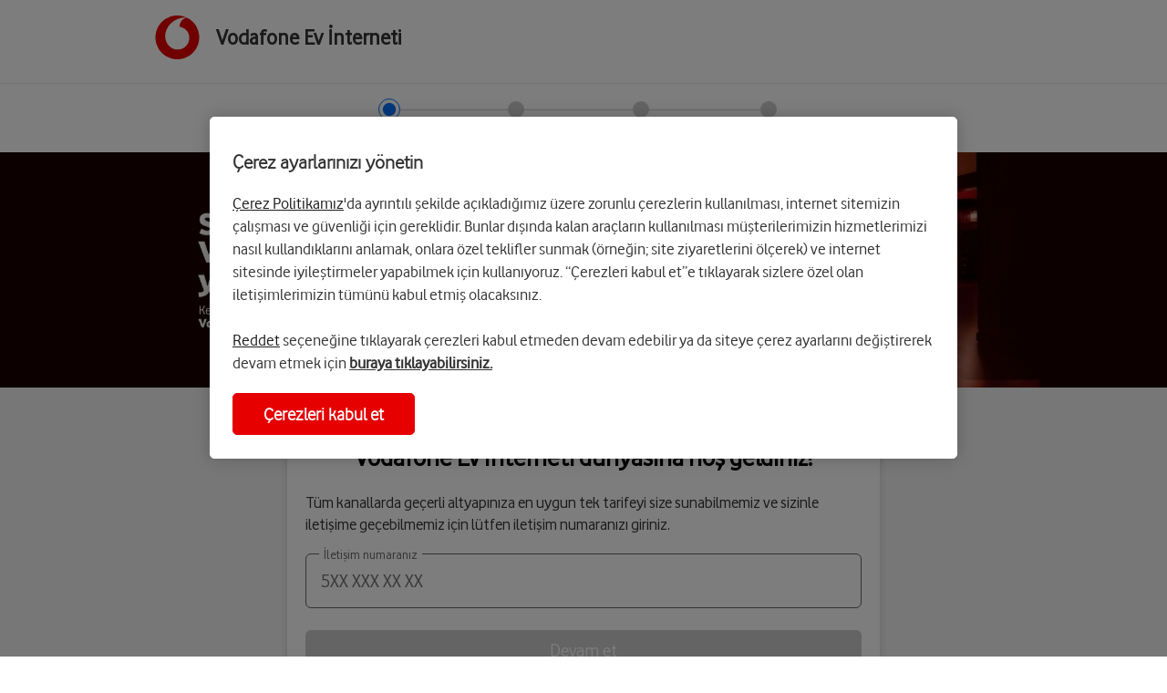

--- FILE ---
content_type: text/html; charset=utf-8
request_url: https://www.vodafone.com.tr/evde-internet/anasayfa?form=Faturaliya%20Ozel&tarifeId=42
body_size: 935
content:
<!DOCTYPE html><html lang="tr"><head><meta charSet="utf-8" data-next-head=""/><meta name="viewport" content="width=device-width" data-next-head=""/><link rel="shortcut icon" href="https://cms.vodafone.com.tr/static/img/content/23-02/16/image.png"/><link data-next-font="" rel="preconnect" href="/" crossorigin="anonymous"/><link rel="preload" href="/evde-internet/_next/static/css/7233bb5d085737d5.css" as="style"/><script>(function(w,d,s,l,i){w[l]=w[l]||[];w[l].push({'gtm.start':new Date().getTime(),event:'gtm.js'});var f=d.getElementsByTagName(s)[0],j=d.createElement(s),dl=l!='dataLayer'?'&l='+l:'';j.async=true;j.src='https://www.googletagmanager.com/gtm.js?id='+i+dl;f.parentNode.insertBefore(j,f);})(window,document,'script','dataLayer','GTM-KG8BC3J');</script><link rel="stylesheet" href="/evde-internet/_next/static/css/7233bb5d085737d5.css" data-n-g=""/><noscript data-n-css=""></noscript><script defer="" noModule="" src="/evde-internet/_next/static/chunks/polyfills-42372ed130431b0a.js"></script><script src="/evde-internet/_next/static/chunks/webpack-199dba12df896e4a.js" defer=""></script><script src="/evde-internet/_next/static/chunks/framework-2d91dcb38813ef8d.js" defer=""></script><script src="/evde-internet/_next/static/chunks/main-9b177c887cf57bcf.js" defer=""></script><script src="/evde-internet/_next/static/chunks/pages/_app-55db1b24f70babe7.js" defer=""></script><script src="/evde-internet/_next/static/chunks/967-0a2627e24a72f9d0.js" defer=""></script><script src="/evde-internet/_next/static/chunks/642-cc71d9ad6eecbe17.js" defer=""></script><script src="/evde-internet/_next/static/chunks/366-b12cf9c165e09233.js" defer=""></script><script src="/evde-internet/_next/static/chunks/822-f90b0c37a3d551ea.js" defer=""></script><script src="/evde-internet/_next/static/chunks/693-edf047132b3cd8da.js" defer=""></script><script src="/evde-internet/_next/static/chunks/163-63ec322bdbf9591b.js" defer=""></script><script src="/evde-internet/_next/static/chunks/908-c322c901dd96aed6.js" defer=""></script><script src="/evde-internet/_next/static/chunks/pages/anasayfa-c69b8cc87fe4bff3.js" defer=""></script><script src="/evde-internet/_next/static/tK9_B5ySY50lMJVZNH0JW/_buildManifest.js" defer=""></script><script src="/evde-internet/_next/static/tK9_B5ySY50lMJVZNH0JW/_ssgManifest.js" defer=""></script><div></div></head><body><noscript><iframe src="https://www.googletagmanager.com/ns.html?id=GTM-KG8BC3J" height="0" width="0" style="display:none;visibility:hidden"></iframe></noscript><div id="__next"></div><div id="side-tray"></div><div data-testid="modal" id="modal"></div><div id="drop"></div><script id="__NEXT_DATA__" type="application/json">{"props":{"pageProps":{}},"page":"/anasayfa","query":{},"buildId":"tK9_B5ySY50lMJVZNH0JW","assetPrefix":"/evde-internet","nextExport":true,"autoExport":true,"isFallback":false,"scriptLoader":[]}</script></body></html>

--- FILE ---
content_type: application/javascript; charset=UTF-8
request_url: https://www.vodafone.com.tr/evde-internet/_next/static/chunks/908-c322c901dd96aed6.js
body_size: 10089
content:
"use strict";(self.webpackChunk_N_E=self.webpackChunk_N_E||[]).push([[908],{236:(e,n,t)=>{t.d(n,{A:()=>r});var i=t(1683),o=t(7430);function r(e){return function(e){if(Array.isArray(e))return(0,i.A)(e)}(e)||function(e){if("undefined"!=typeof Symbol&&null!=e[Symbol.iterator]||null!=e["@@iterator"])return Array.from(e)}(e)||(0,o.A)(e)||function(){throw TypeError("Invalid attempt to spread non-iterable instance.\nIn order to be iterable, non-array objects must have a [Symbol.iterator]() method.")}()}},1304:(e,n,t)=>{t.d(n,{A:()=>f});var i=t(4232),o=t(1626),r=o.Ay.div.withConfig({displayName:"Informingstyles__Container",componentId:"sc-nt1s1z-0"})(["width:100%;margin-top:20px;max-width:650px;border-radius:8px;background-color:#fff;"]),a=o.Ay.div.withConfig({displayName:"Informingstyles__CheckboxWrapper",componentId:"sc-nt1s1z-1"})(["display:flex;align-items:flex-start;padding:4px 8px;"]),l=o.Ay.input.withConfig({displayName:"Informingstyles__Checkbox",componentId:"sc-nt1s1z-2"})(["margin-right:10px;transform:scale(1.2);cursor:pointer;"]),s=o.Ay.label.withConfig({displayName:"Informingstyles__Label",componentId:"sc-nt1s1z-3"})(["font-size:15px;line-height:22px !important;cursor:pointer;color:#4a4d4e;"]),d=o.Ay.p.withConfig({displayName:"Informingstyles__PrivacyLink",componentId:"sc-nt1s1z-4"})(["color:#4a4d4e;font-size:15px;margin-bottom:12px;a{color:inherit;}"]),c=t(5200),p=t(4903),u=t(7876);let f=function(){var e=(0,i.useState)(null),n=(e[0],e[1]),t=(0,c.jL)(),o=(0,c.GV)(function(e){return e.app}),f=o.marketingConsent,m=o.personalDataConsent;(0,i.useEffect)(function(){n(sessionStorage.getItem("channel"))},[]);var x=function(e){t(("marketing"===e?p.pQ:p.JH)("marketing"===e?!f:!m))},g=function(e,n,t,i){return(0,u.jsxs)(a,{children:[(0,u.jsx)(l,{type:"checkbox",id:e,checked:n,onChange:t}),(0,u.jsx)(s,{htmlFor:e,children:i})]})};return(0,u.jsxs)(r,{children:[(0,u.jsxs)(d,{children:["Vodafone Net İletişim A.Ş. tarafından ",(0,u.jsx)("a",{target:"_blank",href:"https://cms.vodafone.com.tr/static/c2d/files/25-10/08/vfnet-potansiyel-musteri-aydinlatma-metni.pdf",children:"Aydınlatma Metni"})," kapsamında;"]}),g("marketingConsent",f,function(){return x("marketing")}," Kimlik, iletişim, m\xfcşteri işlem, işlem g\xfcvenliği ve pazarlama verilerimin; analiz, profilleme ve kişiselleştirilmiş pazarlama \xe7alışmalarının yapılması, bana \xf6zel tanıtım ve fırsatların sunulması ama\xe7larıyla işlenmesini onaylıyorum."),g("personalDataConsent",m,function(){return x("personalData")},"İletişim adresime SMS, e-posta, anlık mesaj, telefon aracılığıyla ticari elektronik ileti g\xf6nderilmesini onaylıyorum.")]})}},9908:(e,n,t)=>{t.r(n),t.d(n,{default:()=>ey});var i=t(2969),o=t(3857),r=t(180),a=t.n(r),l=t(7328),s=t.n(l),d=t(9183),c=t(8441),p=t(236),u=t(4232),f=t(1626),m=f.Ay.div.withConfig({displayName:"styled__ContentStyled",componentId:"sc-sgqgaj-0"})(["padding:20px;border-radius:6px;box-shadow:0 2px 8px 0 rgba(0,0,0,0.16);background-color:#fff;display:flex;max-width:650px;min-width:340px;z-index:80;justify-content:center;align-items:center;@media screen and (max-width:900px){flex-direction:column-reverse;padding:16px;box-shadow:0 2px 8px 0 rgba(0,0,0,0.16);border-radius:6px;min-width:340px;& > div{margin-right:0;}}"]),x=f.Ay.h4.withConfig({displayName:"styled__IslemYapilanNumaraTitle",componentId:"sc-sgqgaj-1"})(["font-size:20px;font-weight:700;line-height:28px;text-align:left;color:#333333 @media screen and (max-width:900px){font-size:16px;}}"]),g=f.Ay.h5.withConfig({displayName:"styled__IslemYapilanNumara",componentId:"sc-sgqgaj-2"})(["font-size:18px;font-weight:400;line-height:24px;text-align:left;color:#333333;"]),h=f.Ay.div.withConfig({displayName:"styled__Box",componentId:"sc-sgqgaj-3"})(["flex:1;input{margin-bottom:",";}@media screen and (max-width:900px){flex:2;}"],function(e){return e.isError?"4px":"24px"}),y=f.Ay.div.withConfig({displayName:"styled__TextContainer",componentId:"sc-sgqgaj-4"})(["margin-bottom:20px;"]),v=f.Ay.div.withConfig({displayName:"styled__ChangePhoneNumber",componentId:"sc-sgqgaj-5"})(["display:flex;flex-direction:row;align-items:center;"]),w=f.Ay.h1.withConfig({displayName:"styled__VodafoneTitle",componentId:"sc-sgqgaj-6"})(["font-weight:700;font-size:28px;line-height:34px;letter-spacing:0px;text-align:center;vertical-align:middle;margin-bottom:20px;@media screen and (max-width:480px){font-size:24px;margin-bottom:12px;}"]);f.Ay.div.withConfig({displayName:"styled__ImageBox",componentId:"sc-sgqgaj-7"})(["flex:1;position:relative;width:100%;border-radius:6px;min-width:320px;@media screen and (max-width:900px){min-height:202px;max-width:100%;flex:auto;margin-bottom:16px;margin-left:0px;}"]);var b=f.Ay.h2.withConfig({displayName:"styled__Title",componentId:"sc-sgqgaj-8"})(["font-size:18px;line-height:24px;font-weight:400;color:#333;margin-bottom:20px;margin-top:10px;@media screen and (max-width:900px){font-size:16px;margin-bottom:16px;}"]),j=f.Ay.h2.withConfig({displayName:"styled__SecondTitle",componentId:"sc-sgqgaj-9"})(["font-size:20px;line-height:1.4;color:#333;margin-bottom:32px;padding-bottom:10px;border-bottom:1px solid #ebebeb;b{font-weight:bold;}@media screen and (max-width:900px){margin-bottom:24px;}"]),C=f.Ay.div.withConfig({displayName:"styled__SMSTitle",componentId:"sc-sgqgaj-10"})(["font-size:28px;font-weight:400;line-height:34px;text-align:center;color:#333333;margin-bottom:21px;@media screen and (max-width:900px){font-size:18px;font-weight:400;line-height:24px;text-align:left;margin-bottom:12px;color:#262626;}"]),_=f.Ay.div.withConfig({displayName:"styled__SecondBox",componentId:"sc-sgqgaj-11"})(["flex:1;input{margin-bottom:",";}"],function(e){return e.isError?"4px":"24px"}),k=f.Ay.div.withConfig({displayName:"styled__SecondContent",componentId:"sc-sgqgaj-12"})(["padding:20px;border-radius:6px;z-index:80;box-shadow:0 2px 8px 0 rgba(0,0,0,0.16);background-color:#fff;display:flex;flex:2;max-width:610px;@media screen and (max-width:900px){flex-direction:column-reverse;padding:16px;& > div{margin-right:0;}}"]),I=f.Ay.div.withConfig({displayName:"styled__Flex",componentId:"sc-sgqgaj-13"})(["display:flex;width:100%;gap:",";"],function(e){var n=e.gap;return n?"".concat(n,"px"):"21px"});(0,f.Ay)(I).withConfig({displayName:"styled__FlexBox",componentId:"sc-sgqgaj-14"})(["padding-bottom:",";max-width:1030px;"],function(e){return e.isPwPage?"24px":"64px"});var A=(0,f.Ay)(I).withConfig({displayName:"styled__FlexBoxOTP",componentId:"sc-sgqgaj-15"})(["padding-bottom:",";max-width:1030px;justify-content:center;align-items:center;display:flex;"],function(e){return e.isPwPage?"24px":"64px"});f.Ay.div.withConfig({displayName:"styled__ChangeNumber",componentId:"sc-sgqgaj-16"})(["flex:1;height:88px;z-index:80;border-radius:6px;box-shadow:0 2px 8px 0 rgba(0,0,0,0.16);background-color:#fff;padding:32px 20px;h3{font-size:18px;line-height:1.33;color:#e60000;&:hover{cursor:pointer;}}@media screen and (max-width:900px){display:none;}"]);var z=f.Ay.p.withConfig({displayName:"styled__ErrorMessage",componentId:"sc-sgqgaj-17"})(["color:#e60000;margin-bottom:8px;margin-left:14px;font-size:14px;line-height:1.29;"]),S=f.Ay.div.withConfig({displayName:"styled__NotificationBoxAlert",componentId:"sc-sgqgaj-18"})(["width:100%;max-width:610px;border:1.5px solid #e60000;border-radius:6px;display:flex;margin:20px 0px;flex-direction:row;text-align:center;justify-content:flex-start;.icon{background:red;width:42px;border-bottom:1px solid #e60000;padding:8px 0;display:flex;justify-content:center;}.text{font-size:18px;font-weight:400;line-height:28px;text-align:left;color:#333333;padding:15px 10px;}@media (max-width:480px){width:100%;border:1px solid #e60000;.icon{width:48px !important;}.text{font-size:16px;line-height:22px;}}"]),N=t(6844),O=t(8947),E=t(4903),q=t(2404),D=t(4587),B=t.n(D),F=t(814),L=t(6896),P=t(5200),T=t(6772),V=f.Ay.div.withConfig({displayName:"styled__CountBox",componentId:"sc-sle9wy-0"})(["justify-content:flex-start;align-items:center;display:flex;margin-top:12px;padding-bottom:20px;border-bottom:1px solid #ebebeb;margin-bottom:",";@media screen and (max-width:480px){margin-bottom:12px;}"],function(e){return e.timeLeft?"8px":"12px"}),M=f.Ay.div.withConfig({displayName:"styled__TextBox",componentId:"sc-sle9wy-1"})(["display:flex;align-items:center;gap:20px;"]),W=f.Ay.h2.withConfig({displayName:"styled__Title",componentId:"sc-sle9wy-2"})(["font-size:20px;line-height:1.4;color:#333;@media screen and (max-width:480px){font-size:18px;line-height:1.33;}"]);f.Ay.h3.withConfig({displayName:"styled__Description",componentId:"sc-sle9wy-3"})(["font-size:14px;line-height:1.29;color:#666;"]);var U=f.Ay.h4.withConfig({displayName:"styled__Time",componentId:"sc-sle9wy-4"})(["margin-left:3px;font-size:16px;font-weight:700;line-height:22px;color:#007c92;white-space:nowrap;"]);f.Ay.div.withConfig({displayName:"styled__TimeOver",componentId:"sc-sle9wy-5"})(["font-size:18px;line-height:1.33;color:#e60000;display:flex;align-items:center;gap:12px;&:hover{cursor:pointer;}"]),(0,f.Ay)(q.A).withConfig({displayName:"styled__ButtonStyled",componentId:"sc-sle9wy-6"})(["width:137px;height:30px;padding:4px 16px;font-size:16px;font-weight:bold;line-height:1.38;text-align:center;margin-top:12px;margin-bottom:24px;"]);var R=t(7876);let H=function(e){var n=e.time,t=e.timeLeft,i=e.setTimeLeft,o=e.onClick,r=(0,T.A)();(0,u.useEffect)(function(){if(0===t&&i(0),t){var e=setInterval(function(){i(t-1)},1e3);return function(){return clearInterval(e)}}},[t]);var a=function(){o&&o(),i(n)},l=Math.floor(t/60),s=t-60*l;return(0,R.jsx)(V,{timeLeft:t,children:r&&r.width&&r.width<=768?(0,R.jsxs)(u.Fragment,{children:[(0,R.jsx)(M,{children:t?(0,R.jsx)(u.Fragment,{children:(0,R.jsx)("div",{children:(0,R.jsx)(W,{children:"Kalan s\xfcre"})})}):(0,R.jsx)("p",{style:{color:"red"},onClick:function(){return a()},children:"Yeni şifre g\xf6nder"})}),0!==t&&(0,R.jsxs)(U,{children:[l," dk, ",s," sn"]})]}):(0,R.jsx)(u.Fragment,{children:t?(0,R.jsxs)(R.Fragment,{children:[" ",(0,R.jsx)("p",{children:"Kalan s\xfcre:"}),(0,R.jsxs)(U,{children:[l," dk, ",s," sn"]})]}):(0,R.jsx)("p",{style:{color:"red",marginTop:"0px"},onClick:function(){return a()},children:"Yeni şifre g\xf6nder"})})})};var X=t(6168),Y=t(9099),G=t(6837),K=t(4695),$=t(4516);t(1067);var Q=t(3587),J=function(e){var n,t,i,o,r,a,l,s=(e||16)/16;return"font-size: ".concat((n=s-.3,t=s,a=320/(r=(o=(0,Q.Bd)()?null==(i=document)?void 0:i.querySelector("html"):null)?Number(getComputedStyle(o).fontSize.slice(0,-2)):16),l=(t-n)/(1280/r-a),"clamp( ".concat(n,"rem, ").concat(-a*l+n,"rem + ").concat(100*l,"vw, ").concat(t,"rem )")),";\n  line-height: ").concat((e||16)/12,"rem;")},Z=f.Ay.span.withConfig({displayName:"Textstyles__Text",componentId:"sc-1k4f5tv-0"})(["text-align:",";font-weight:",";text-decoration:",";color:",";margin:",";padding:",";",";cursor:",";"],function(e){return e.align||"left"},function(e){var n=e.fontFamily;return n?"".concat(n.toLowerCase()):"Vodafone Regular"},function(e){return e.textDecoration||"none"},function(e){return e.color||$.w4.text.default},function(e){return e.margin||"0"},function(e){return e.padding||"0"},function(e){var n=e.fontSize;return e.responsive?J(n):"font-size:".concat(n,"px")},function(e){return e.cursor||"default"});function ee(e,n){var t=Object.keys(e);if(Object.getOwnPropertySymbols){var i=Object.getOwnPropertySymbols(e);n&&(i=i.filter(function(n){return Object.getOwnPropertyDescriptor(e,n).enumerable})),t.push.apply(t,i)}return t}function en(e){for(var n=1;n<arguments.length;n++){var t=null!=arguments[n]?arguments[n]:{};n%2?ee(Object(t),!0).forEach(function(n){(0,i.A)(e,n,t[n])}):Object.getOwnPropertyDescriptors?Object.defineProperties(e,Object.getOwnPropertyDescriptors(t)):ee(Object(t)).forEach(function(n){Object.defineProperty(e,n,Object.getOwnPropertyDescriptor(t,n))})}return e}let et=function(e){var n=e.fontSize,t=e.align,i=e.fontFamily,o=e.onClick,r=e.textDecoration,a=e.color,l=e.margin,s=e.padding,d=e.responsive,c=e.cursor,p=e.role,f=e.className,m=e.id,x=e.children,g=(0,u.useState)("string"!=typeof x&&!!x),h=g[0],y=g[1];(0,u.useEffect)(function(){"string"!=typeof x&&x&&y(!0)},[x]);var v=(0,u.useCallback)(function(){if(!h)return{dangerouslySetInnerHTML:{__html:x}}},[x,h]);return(0,R.jsx)(Z,en(en({onClick:function(e){return o&&o(e)},fontFamily:i,fontSize:n,align:t,textDecoration:r,color:a,margin:l,padding:s,responsive:void 0===d||d,cursor:c,role:p,className:void 0===f?"":f,id:m},v()),{},{children:h?x:null}))};f.Ay.div.withConfig({displayName:"styled__Container",componentId:"sc-13tfc9v-0"})(["display:flex;flex-direction:column;align-items:center;justify-content:center;padding:20px;background-color:#f9f9f9;border-radius:8px;box-shadow:0 4px 10px rgba(0,0,0,0.1);max-width:400px;margin:auto;"]),f.Ay.h2.withConfig({displayName:"styled__Title",componentId:"sc-13tfc9v-1"})(["color:#333;font-size:18px;margin-bottom:10px;text-align:center;"]),f.Ay.p.withConfig({displayName:"styled__PhoneNumber",componentId:"sc-13tfc9v-2"})(["color:#555;font-size:14px;margin-bottom:20px;"]);var ei=f.Ay.div.withConfig({displayName:"styled__DegistirButtonWrapper",componentId:"sc-13tfc9v-3"})(["background-color:white;color:black;button{font-weight:700;background-color:white;color:black;font-size:18px;width:120px;height:32px;top:2px;left:449.31px;padding:4px 16px 4px 16px;gap:10px;border-radius:6px;border:1px solid #999999;}"]),eo=f.Ay.div.withConfig({displayName:"styled__OtpWrapper",componentId:"sc-13tfc9v-4"})(["display:flex;gap:10px;margin-top:10px;"]),er=f.Ay.input.withConfig({displayName:"styled__OtpInput",componentId:"sc-13tfc9v-5"})(["width:48px;height:48px;font-size:18px;text-align:center;border:1px solid #ccc;border-radius:4px;margin-bottom:12px !important;outline:none;color:#333333;@media screen and (max-width:900px){width:36px;font-size:16px;height:36px;}&:focus{border-color:#007c92;}"]);f.Ay.p.withConfig({displayName:"styled__Timer",componentId:"sc-13tfc9v-6"})(["color:#e60000;font-size:14px;margin-bottom:20px;"]),f.Ay.button.withConfig({displayName:"styled__SubmitButton",componentId:"sc-13tfc9v-7"})(["background-color:#e60000;color:white;border:none;padding:10px 20px;border-radius:4px;font-size:16px;cursor:pointer;&:disabled{background-color:#ccc;cursor:not-allowed;}"]);var ea=t(1304);function el(e,n){var t=Object.keys(e);if(Object.getOwnPropertySymbols){var i=Object.getOwnPropertySymbols(e);n&&(i=i.filter(function(n){return Object.getOwnPropertyDescriptor(e,n).enumerable})),t.push.apply(t,i)}return t}function es(e){for(var n=1;n<arguments.length;n++){var t=null!=arguments[n]?arguments[n]:{};n%2?el(Object(t),!0).forEach(function(n){(0,i.A)(e,n,t[n])}):Object.getOwnPropertyDescriptors?Object.defineProperties(e,Object.getOwnPropertyDescriptors(t)):el(Object(t)).forEach(function(n){Object.defineProperty(e,n,Object.getOwnPropertyDescriptor(t,n))})}return e}let ed=function(e){var n=e.AutoLogin,t=e.setAutoLogin,i=e.isLinkat,o=(0,K.wA)(),r=(0,Y.useRouter)(),a=(0,P.GV)(function(e){return e.app}),l=a.sid,s=a.isError,d=(a.appId,a.errorMessage),c=a.loading,f=a.phone,I=a.dataToken,D=a.marketingConsent,V=a.personalDataConsent,M=(0,u.useState)(!1),W=M[0],U=M[1],$=(0,u.useState)(180),Q=$[0],J=$[1],Z=(0,T.A)(),ee=(0,u.useState)(["","","",""]),en=ee[0],el=ee[1],ed=(0,u.useState)(),ec=ed[0],ep=ed[1],eu=(0,u.useState)(""),ef=(eu[0],eu[1]);(0,u.useEffect)(function(){window.setOtpImage=function(e){ef(e)}}),(0,u.useEffect)(function(){scrollTo(0,0)},[l]),(0,u.useEffect)(function(){sessionStorage.removeItem("success")},[]),(0,u.useEffect)(function(){0===Q&&el(["","","",""])},[Q]);var em=function(e){o((0,E.nP)((0,O.qH)(null==e||null==(n=e.target)?void 0:n.value)));var n,t,i=null==e||null==(t=e.target)||null==(t=t.value)?void 0:t.replace(/[^\d]/g,"");(null==i?void 0:i.length)>0&&!(null!=i&&i.startsWith("5"))?(U(!0),o((0,E.tS)("Hatalı numara girdiniz, tekrar deneyiniz."))):(U(!1),o((0,E.T6)()))},ex=function(){t(!1),J(180),el(["","","",""]),o((0,E.ck)())},eg=function(){J(180),(0,X.IO)(),o((0,L.U$)(f)).then(function(e){var n,t,i=e.payload;i&&i.result&&"FAIL"===i.result.result&&"S9703100000"===i.result.resultCode?o((0,L.M9)(f)).then(function(e){if(e&&e.payload&&e.payload.result&&"FAIL"===e.payload.result.result){var n,t;(0,X.YC)(null==(n=e.payload.result)?void 0:n.resultCode,null==(t=e.payload.result)?void 0:t.resultDesc,"sendSessionOtp")}}):i&&i.result&&"FAIL"===i.result.result&&"S9703100000"!==i.result.resultCode&&(0,X.YC)(null==i||null==(n=i.result)?void 0:n.resultCode,null==i||null==(t=i.result)?void 0:t.resultDesc,"createNvfSession")})},eh=function(){o((0,E.T6)()),!0===l.includes("NVF")?o((0,L.U$)(f)):o((0,L.M9)(f))},ey=function(){l.includes("OTP")?o((0,L.js)({otp:ec,sid:l})).then(function(e){if(e.payload&&e.payload.result&&"SUCCESS"===e.payload.result.result)ej();else if(e.payload&&e.payload.result&&"FAIL"===e.payload.result.result){var n,t;(0,X.YC)(null==e||null==(n=e.payload)||null==(n=n.result)?void 0:n.resultCode,null==e||null==(t=e.payload)||null==(t=t.result)?void 0:t.resultDesc,"createSession")}}):o((0,L.nY)({otp:ec,sid:l})).then(function(e){if(e.payload&&e.payload.result&&"SUCCESS"===e.payload.result.result)ej();else if(e.payload&&e.payload.result&&"FAIL"===e.payload.result.result){var n,t;(0,X.YC)(null==e||null==(n=e.payload)||null==(n=n.result)?void 0:n.resultCode,null==e||null==(t=e.payload)||null==(t=t.result)?void 0:t.resultDesc,"createNvfSession")}})},ev=function(e,n){if(!(n.length>1)){var t=(0,p.A)(en);if(t[e]=n,el(t),n&&e<en.length-1){var i=document.getElementById("otp-".concat(e+1));null==i||i.focus()}}},ew=function(e){if(""===en[e]&&e>0){var n=document.getElementById("otp-".concat(e-1));null==n||n.focus()}};(0,u.useEffect)(function(){null!=en&&en.includes("")||ep(null==en?void 0:en.join(""))},[en,ec]),(0,u.useEffect)(function(){var e=setInterval(function(){J(function(e){return e>0?e-1:0})},1e3);return function(){return clearInterval(e)}},[]);var eb=function(){try{o((0,G.ai)({sid:l,formName:"FULL_FORM_AUTO_LOGIN"})).then(function(e){if(e.payload&&e.payload.result&&"SUCCESS"===e.payload.result.result){var n,t,i;o((0,G.f)({sid:window.clientVariables.sid,marketingConsent:D,personalDataConsent:V,appId:null==(i=(0,O.W9)("userData"))?void 0:i.appId})),o((0,G.w)({sid:null==e||null==(n=e.payload)||null==(n=n.result)||null==(n=n.session)?void 0:n.sessionId,appId:null==e||null==(t=e.payload)?void 0:t.applicationId})).then(function(){o((0,G.Hj)(l)).then(function(e){if(e.payload&&e.payload.result&&"SUCCESS"===e.payload.result.result){var n,t=(0,O.W9)("userData");t.formName="FULL_FORM_AUTO_LOGIN",(0,O.yt)("userData",t),null!=e&&null!=(n=e.payload)&&n.applicationAddress?(0,X.qD)(I,!0,D,V,!1):(0,X.qD)(I,!1,D,V,!1),r.push("/home/address")}})})}})}catch(e){r.push("/home")}},ej=function(){var e=(0,O.W9)("userData");o((0,G.ai)({sid:l,formName:"Full Form"})).then(function(n){if(n.payload&&n.payload.result&&"SUCCESS"===n.payload.result.result){var t;o((0,G.f)({sid:window.clientVariables.sid,marketingConsent:D,personalDataConsent:V,appId:null==(t=(0,O.W9)("userData"))?void 0:t.appId})),o((0,G.w)(es(es({},e),{},{appId:n.payload.applicationId}))).then(function(e){o((0,G.Hj)(l)).then(function(n){if(n.payload&&n.payload.result&&"SUCCESS"===n.payload.result.result){var t,i,o;null!=n&&null!=(t=n.payload)&&t.applicationAddress?(0,X.qD)(null==e||null==(i=e.payload)?void 0:i.data,!0,D,V,!1):(0,X.qD)(null==e||null==(o=e.payload)?void 0:o.data,!1,D,V,!1),r.push("/home/address")}})})}})};return(0,R.jsx)(u.Fragment,{children:l&&!n?(0,R.jsxs)(u.Fragment,{children:[(0,R.jsx)(C,{children:"Telefonunuza gelen 4 haneli tek kullanımlık şifreyi aşağıdaki alana giriniz."}),(0,R.jsx)(A,{isPwPage:Q,children:(0,R.jsx)(k,{children:(0,R.jsxs)(_,{isError:s,children:[(0,R.jsx)(j,{children:Z&&Z.width&&Z.width<=768?(0,R.jsx)(u.Fragment,{children:(0,R.jsx)(u.Fragment,{children:(0,R.jsxs)("div",{style:{display:"flex",flexDirection:"row",justifyContent:"space-between"},children:[(0,R.jsxs)("div",{style:{display:"flex",flexDirection:"row"},children:[(0,R.jsx)(B(),{src:F._V,alt:"Vodafone Ev İnterneti",width:32,height:32,loader:O.R2}),(0,R.jsxs)("div",{style:{display:"flex",flexDirection:"column",marginLeft:"8px"},children:[(0,R.jsx)(x,{children:Z&&Z.width&&Z.width<=768?"İletişim numarası ":"İşlem yapılan numara"}),(0,R.jsx)(g,{children:(0,O.qH)(f)})]})]})," ",(0,R.jsxs)(ei,{children:[(0,R.jsx)(q.A,{onClick:function(){return ex()},children:"Değiştir"})," "]})]})})}):(0,R.jsx)(u.Fragment,{children:(0,R.jsxs)("div",{style:{display:"flex",flexDirection:"row",justifyContent:"space-between"},children:[(0,R.jsxs)("div",{style:{display:"flex",flexDirection:"row"},children:[(0,R.jsx)(B(),{src:F._V,alt:"Vodafone Ev İnterneti",width:32,height:32,loader:O.R2}),(0,R.jsxs)("div",{style:{display:"flex",flexDirection:"column",marginLeft:"8px"},children:[(0,R.jsx)(x,{children:Z&&Z.width&&Z.width>=768?"İşlem yapılan numara":"İletişim numarası"}),(0,R.jsx)(g,{children:(0,O.qH)(f)})]})]}),(0,R.jsxs)(ei,{children:[(0,R.jsx)(q.A,{onClick:function(){return ex()},children:"Değiştir"})," "]})]})})}),(0,R.jsxs)(u.Fragment,{children:[(0,R.jsxs)("div",{style:{display:"flex",flexDirection:"row"},children:[(0,R.jsx)(B(),{src:F.gE,alt:"Vodafone Ev İnterneti",width:32,height:32,loader:O.R2}),(0,R.jsx)("div",{style:{display:"flex",flexDirection:"column",marginLeft:"8px",color:"#333333"},children:(0,R.jsx)(x,{children:"SMS Onayı"})})]})," ",s&&0!==Q&&(0,R.jsxs)(u.Fragment,{children:[(0,R.jsxs)(S,{children:[(0,R.jsx)("div",{className:"icon",children:(0,R.jsx)(B(),{src:F.GI,loader:O.R2,alt:"",objectFit:"contain",width:24,height:24})}),(0,R.jsx)("div",{className:"text",children:d})]})," "]})," ",0==Q&&(0,R.jsxs)(S,{children:[(0,R.jsx)("div",{className:"icon",children:(0,R.jsx)(B(),{src:F.GI,loader:O.R2,alt:"",objectFit:"contain",width:24,height:24})}),(0,R.jsx)("div",{className:"text",children:"Belirtilen s\xfcrede şifreyi girmediniz. L\xfctfen butona tıklayarak yeni şifre alınız."})]}),(0,R.jsx)(eo,{children:null==en?void 0:en.map(function(e,n){return(0,R.jsx)(er,{id:"otp-".concat(n),type:"text",maxLength:1,value:e,onChange:function(e){var t=e.target.value;/^\d*$/.test(t)&&ev(n,t)},onKeyDown:function(e){"Backspace"===e.key&&ew(n),"Enter"===e.key&&en.every(function(e){return""!==e})&&ey()}},n)})}),(0,R.jsx)(H,{time:180,timeLeft:Q,setTimeLeft:J,onClick:function(){return eh()}})]}),(0,R.jsx)(q.A,{disabled:(null==en?void 0:en.includes(""))||!Q||c,style:{marginTop:0===Q&&s?"18px":""},onClick:function(){return!c&&ey()},children:"Onayla ve devam et"})]})})})]}):n?(0,R.jsx)(m,{children:(0,R.jsxs)(h,{isError:s,children:[Z&&Z.width&&Z.width<=768?(0,R.jsx)(w,{children:"Vodafone Ev İnterneti d\xfcnyasına hoş geldiniz!"}):(0,R.jsx)(w,{children:"Ev İnterneti d\xfcnyasına hoş geldiniz!"}),(0,R.jsx)(b,{children:"T\xfcm kanallarda ge\xe7erli altyapınıza en uygun tek tarifeyi size sunabilmemiz ve sizinle iletişime ge\xe7ebilmemiz i\xe7in l\xfctfen iletişim numaranızı giriniz."}),i&&(0,R.jsx)(b,{children:'Link At Kampanyası\'ndan faydalanmak i\xe7in "Tarife Se\xe7imi" adımında kupon kodunuzu girebilirsiniz.'}),(0,R.jsxs)(y,{children:[(0,R.jsxs)(et,{fontFamily:"Bold",fontSize:18,children:[" ","İletişim Numaranız"]}),(0,R.jsxs)(v,{children:[(0,R.jsx)(et,{fontFamily:"Bold",fontSize:18,margin:"12px 12px 0px 0px",children:(0,O.qH)(f)}),(0,R.jsx)(et,{fontFamily:"Bold",fontSize:18,color:"red",margin:"12px 0px 0px 0px",onClick:function(){return ex()},children:"Numarayı değiştir"})]})]}),(0,R.jsx)(q.A,{onClick:function(){return eb()},children:"Bu numara ile devam et"})]})}):(0,R.jsx)(m,{children:(0,R.jsxs)(h,{isError:s,children:[Z&&Z.width&&Z.width>=768?(0,R.jsx)(w,{children:"Vodafone Ev İnterneti d\xfcnyasına hoş geldiniz!"}):(0,R.jsx)(w,{children:"Ev İnterneti d\xfcnyasına hoş geldiniz!"}),(0,R.jsx)(b,{children:"T\xfcm kanallarda ge\xe7erli altyapınıza en uygun tek tarifeyi size sunabilmemiz ve sizinle iletişime ge\xe7ebilmemiz i\xe7in l\xfctfen iletişim numaranızı giriniz."}),i&&(0,R.jsx)(b,{children:'Link At Kampanyası\'ndan faydalanmak i\xe7in "Tarife Se\xe7imi" adımında kupon kodunuzu girebilirsiniz.'}),(0,R.jsx)(N.A,{label:"İletişim numaranız",onChange:function(e){return em(e)},value:(0,O.qH)(f),maxLength:15,pattern:"[0-9]*",deleteButton:!0,error:W,placeholder:"5XX XXX XX XX",autoFocus:!0,onKeyDown:function(e){"Enter"!==e.key||W&&(null==f?void 0:f.length)!=10||eg()}}),s&&(0,R.jsx)(z,{children:d}),(0,R.jsx)(q.A,{onClick:function(){return eg()},disabled:W||(null==f?void 0:f.length)!==10||c,children:"Devam et"}),(0,R.jsx)(ea.A,{})]})})})};var ec=t(5543),ep=f.Ay.div.withConfig({displayName:"BlockBannerstyles__BlockBannerWrapper",componentId:"sc-1tpomle-0"})(["width:100%;background-color:",";display:flex;justify-content:center;align-items:center;@media screen and (min-width:781px){height:258px;}@media screen and (max-width:780px){aspect-ratio:1080/780;}"],function(e){return e.mobileId?"#0b0201":"#1d0400"}),eu=f.Ay.div.withConfig({displayName:"BlockBannerstyles__BlockBannerBackgroundImageWrapper",componentId:"sc-1tpomle-1"})(["width:100%;max-width:1280px;height:100%;z-index:0;display:flex;background-size:cover;background-position:center;background-repeat:no-repeat;background-image:url(",");justify-content:flex-start;align-items:center;@media screen and (max-width:780px){width:100vw;aspect-ratio:1080/780;justify-content:flex-start;align-items:center;background-image:url(",");}"],function(e){return e.backgroundImage},function(e){return e.mobileBackgroundImage}),ef=f.Ay.div.withConfig({displayName:"BlockBannerstyles__BannerText",componentId:"sc-1tpomle-2"})(["color:white;padding-left:175px;width:60%;@media screen and (max-width:1330px){padding-left:40px;flex-direction:column;font-size:24px;font-weight:400;width:65%;}@media screen and (max-width:780px){padding:0px;margin-left:16px;flex-direction:column;font-size:21px;font-weight:400;line-height:24px;}p{font-weight:400;line-height:28px;font-size:20px !important;@media screen and (max-width:1330px){line-height:24px;font-size:16px !important;font-weight:300;}}h3{font-weight:700;line-height:32px;font-size:28px !important;margin-bottom:16px;@media screen and (max-width:1330px){font-size:20px !important;font-weight:700;}}"]);let em=function(e){var n,t,i=e.contentList,o=(e.tarriffPage,e.mobileId),r=(0,Y.useRouter)(),a=(0,u.useState)(!1),l=(a[0],a[1]),s=(0,u.useState)(null),d=s[0],c=s[1];return(0,u.useEffect)(function(){r.query.couponCode||""==r.query.couponCode||(0,O.W9)("couponCode")||(0,O.W9)("journey_subtype")?(l(!0),c(null==i?void 0:i.find(function(e){return"linkat"===e.display_type}))):o?c(null==i?void 0:i.find(function(e){return"redbox"===e.display_type})):c(null==i?void 0:i.find(function(e){return"default"===e.display_type}))},[i,o,r]),(0,R.jsx)(ep,{id:"blockBanner",mobileId:o,children:(0,R.jsx)(eu,{backgroundImage:null==d||null==(n=d.image_source)?void 0:n.content,mobileBackgroundImage:null==d||null==(t=d.mobile_image_source)?void 0:t.content,id:"blockBannerBackgroundImageWrapper",children:(0,R.jsxs)(ef,{id:"blockBannerText",children:[(0,R.jsx)("h3",{id:"text1",children:null==d?void 0:d.heading}),(0,R.jsx)("p",{id:"text2",children:null==d?void 0:d.description})]})})})};var ex=t(7015);function eg(e,n){var t=Object.keys(e);if(Object.getOwnPropertySymbols){var i=Object.getOwnPropertySymbols(e);n&&(i=i.filter(function(n){return Object.getOwnPropertyDescriptor(e,n).enumerable})),t.push.apply(t,i)}return t}function eh(e){for(var n=1;n<arguments.length;n++){var t=null!=arguments[n]?arguments[n]:{};n%2?eg(Object(t),!0).forEach(function(n){(0,i.A)(e,n,t[n])}):Object.getOwnPropertyDescriptors?Object.defineProperties(e,Object.getOwnPropertyDescriptors(t)):eg(Object(t)).forEach(function(n){Object.defineProperty(e,n,Object.getOwnPropertyDescriptor(t,n))})}return e}function ey(){var e,n=(0,P.GV)(function(e){return e.app}),t=n.sid,i=n.phone,r=(0,Y.useRouter)();(0,T.A)();var l=(0,u.useState)({}),p=l[0],f=l[1],m=(0,u.useState)(),x=m[0],g=m[1],h=(0,K.wA)(),y=(0,u.useState)(!1),v=y[0],w=y[1],b=(0,u.useState)(!1),j=b[0],C=b[1],_=(0,u.useState)([]),k=_[0],I=_[1],A=(e=(0,o.A)(a().mark(function e(){return a().wrap(function(e){for(;;)switch(e.prev=e.next){case 0:return e.prev=0,e.next=3,(0,ex.C)();case 3:I(e.sent.items),e.next=9;break;case 7:e.prev=7,e.t0=e.catch(0);case 9:case"end":return e.stop()}},e,null,[[0,7]])})),function(){return e.apply(this,arguments)});return(0,u.useEffect)(function(){C(!0)},[]),(0,u.useEffect)(function(){return j&&A(),function(){C(!1)}},[j]),(0,u.useEffect)(function(){(r.query.couponCode||""==r.query.couponCode||(0,O.W9)("couponCode"))&&w(!0)},[r]),(0,u.useEffect)(function(){h((0,E.zp)())},[]),(0,u.useEffect)(function(){(0,Q.Bd)()&&window.clientVariables.sid&&(window.location.href="".concat("/evde-internet","/home/address?channel=app"))},[]),(0,u.useEffect)(function(){var e,n,t,i,o,a,l;(0,O.yt)("couponCode",r.query.couponCode||null),null!=r&&null!=(e=r.query)&&e.tbg&&(0,O.yt)("tbg",r.query.tbg),null!=r&&null!=(n=r.query)&&n.tracking_cid&&((0,O.yt)("tracking_cid_congestion",null==r||null==(l=r.query)||null==(l=l.tracking_cid)?void 0:l.includes("congestion")),(0,O.yt)("trackingCid",r.query.tracking_cid)),null!=r&&null!=(t=r.query)&&null!=(t=t.couponCode)&&t.includes("FIBER")&&(0,O.yt)("journey_subtype","link"),((null==r||null==(i=r.query)?void 0:i.couponCode)==""||(null==r||null==(o=r.query)?void 0:o.couponCode)==" ")&&(0,O.yt)("journey_subtype","couponCode"),(0,O.yt)("referer",(null==r||null==(a=r.query)?void 0:a.referer)||null)},[r]),(0,u.useEffect)(function(){sessionStorage.removeItem("upsellPopupOpen"),sessionStorage.removeItem("upsellAction"),sessionStorage.removeItem("tariffGroup"),sessionStorage.removeItem("tbg")},[]),(0,u.useEffect)(function(){(0,O.yt)("userData",p)},[p]),(0,u.useEffect)(function(){var e,n,t;r&&r.query&&r.query.tags&&(null==(e=r.query.tags)?void 0:e.length)>0&&f(function(e){return eh(eh({},e),{},{tags:r.query.tags})}),r.query&&r.query.referer&&(null==(n=r.query.referer)?void 0:n.length)>0&&f(function(e){return eh(eh({},e),{},{referer:r.query.referer})}),r.query&&r.query.referrer&&(null==(t=r.query.referrer)?void 0:t.length)>0&&f(function(e){return eh(eh({},e),{},{referer:r.query.referrer})})},[r]),(0,u.useEffect)(function(){var e;(e=(0,o.A)(a().mark(function e(){var n,t;return a().wrap(function(e){for(;;)switch(e.prev=e.next){case 0:return e.prev=0,e.next=3,h((0,L.vT)());case 3:g((t=e.sent).payload.success),!0==t.payload.success&&h((0,L.B7)()).then(function(e){var n,t;(null==e||null==(n=e.payload)||null==(n=n.result)?void 0:n.result)=="FAIL"?(g(!1),(0,X.Ms)()):(null==e||null==(t=e.payload)||null==(t=t.result)?void 0:t.result)=="SUCCESS"&&((0,O.yt)("autoLogin",!0),(0,X.Ms)("true"))}).catch(function(e){(0,X.Ms)(),g(!1)}),(null==t||null==(n=t.payload)?void 0:n.success)==!1&&((0,X.Ms)(),g(!1)),e.next=13;break;case 9:e.prev=9,e.t0=e.catch(0),(0,X.Ms)(),g(!1);case 13:case"end":return e.stop()}},e,null,[[0,9]])})),function(){return e.apply(this,arguments)})()},[h]),(0,R.jsxs)(R.Fragment,{children:[(0,R.jsxs)(s(),{children:[(0,R.jsx)("title",{children:"Vodafone Ev İnterneti"}),(0,R.jsx)("meta",{name:"description",content:"Vodafone Ev İnterneti"}),(0,R.jsx)("meta",{name:"viewport",content:"width=device-width, initial-scale=1"}),(0,R.jsx)("meta",{name:"robots",content:"noindex"},"robots"),(0,R.jsx)("meta",{name:"googlebot",content:"noindex"},"googlebot")]}),(0,R.jsx)(d.A,{}),(0,R.jsxs)(c.bQ,{children:[(0,R.jsx)(em,{contentList:k}),(0,R.jsx)(c.az,{children:x&&!i?(0,R.jsx)(ec.A,{}):(0,R.jsx)(R.Fragment,{children:(0,R.jsx)(c.M6,{sid:t,children:(0,R.jsx)(ed,{AutoLogin:x,setAutoLogin:g,isLinkat:v})})})})]})]})}}}]);
//# sourceMappingURL=908-c322c901dd96aed6.js.map

--- FILE ---
content_type: application/javascript
request_url: https://tags.tiqcdn.com/utag/vodafone/tr-main/prod/utag.js
body_size: 95848
content:
//tealium universal tag - utag.loader ut4.0.202601220900, Copyright 2026 Tealium.com Inc. All Rights Reserved.
var utag_condload=false;window.__tealium_twc_switch=false;try{try{const DOMAIN_TO_OneTrustScript={".vodafone.com.tr":"3dd6ba09-961f-42bb-8983-e90d31e5a2ac","cozumortagim.vodafone.com.tr":"7b88f943-4258-4b71-bd3e-646771dfac2a","turkiyevodafonevakfi.org.tr":"ede30be4-8b6f-4979-8ac8-7c1b44c34cc4","vodafonepay.com.tr":"9409221e-f823-4bb9-9b51-a2973f27d722","vodafonepark.com.tr":"07017589-4df2-42bc-97f8-cef0a88da4d5","vodafonesigorta.com.tr":"e8cfc4f6-95c2-492d-9d95-07caf6bb4c3e","www.jetfatura.com":"bd382190-2159-4d47-98d5-49cb28d8adec"};var currentDomainKeyOneTrust;var currentDomainValueOneTrust;window.LoadOneTrustFunction=function(a,b,c,d){a='https://cdn.cookielaw.org/scripttemplates/otSDKStub.js';b=document;c='script';d=b.createElement(c);d.src=a;d.type='text/java'+c;d.async=false;d.setAttribute("data-domain-script",currentDomainValueOneTrust);a=b.getElementsByTagName(c)[0];a.parentNode.insertBefore(d,a);};window.CheckHostnameOneTrustFunction=function(){if(window.location.hostname.indexOf(currentDomainKeyOneTrust)>0&&window.location.hostname.indexOf('troy.vodafone.com.tr')<0&&window.location.hostname.indexOf('efes.vodafone.com.tr')<0&&window.location.hostname.indexOf('localhost')<0&&window.location.hostname.indexOf('channel=app')<0&&window.location.hostname.indexOf('tobi.vodafone.com.tr')<0&&window.location.hostname.indexOf('-')<0&&window.location.href.indexOf('appredirect')<0&&window.location.href.indexOf('platform=one-number')<0&&window.location.href.indexOf('adobe_mc=')<0&&window.location.href.indexOf('app=true')<0&&window.location.href.indexOf('appType')<0&&window.location.href.indexOf('sikca-sorulan-sorular.php?sid')<0&&window.location.href.indexOf('yanimdafaq')<0&&window.location.href.indexOf('dashboard')<0&&window.location.href.indexOf('asmr-deneyimi')<0&&window.location.href.indexOf('nonvdf')<0){return true;}else{return false;}};window.CheckPageTypeOneTrustFunction=function(){if(window.utag_data){if(window.utag_data.page_type!==undefined){if(window.utag_data.page_type==="webview"){return false;}else{return true;}}else{return true;}}else{return true;}};if(window.location.pathname==='/evde-internet/home'&&window.location.search.includes('testCase=true')){setTimeout(()=>{currentDomainKeyOneTrust=".vodafone.com.tr";currentDomainValueOneTrust="3dd6ba09-961f-42bb-8983-e90d31e5a2ac";window.LoadOneTrustFunction();window.OptanonWrapper=window.OptanonWrapper||function(){};},"2000");}else{if(window.CheckPageTypeOneTrustFunction()){for(const key in DOMAIN_TO_OneTrustScript){currentDomainKeyOneTrust=key;currentDomainValueOneTrust=DOMAIN_TO_OneTrustScript[key];if(!window.CheckHostnameOneTrustFunction()){continue;}
window.LoadOneTrustFunction();window.OptanonWrapper=window.OptanonWrapper||function(){};break;}}}}catch(e){console.log(e)}}catch(e){console.log(e);}
if(!utag_condload){try{try{window.tealium_enrichment=function(data){if(typeof utag==='object'&&typeof utag.DB==='function'){utag.DB('TEALIUM ENRICHMENT - dispatching tealium_enrichment event with data:');utag.DB(JSON.parse(JSON.stringify(data)));}
const tealiumEnrichmentEvent=new CustomEvent('tealium_enrichment',{detail:data});document.dispatchEvent(tealiumEnrichmentEvent);if(typeof utag==='object'&&typeof utag.DB==='function')
utag.DB('TEALIUM ENRICHMENT - END (OK)');}
window.tealium_dle_ready=function(data){if(data===false){if(typeof utag==='object'&&typeof utag.DB==='function')
utag.DB('TEALIUM DLE READY - END (Intelligent Polling failed)');return;}
if(typeof utag==='object'&&typeof utag.DB==='function'){utag.DB('TEALIUM DLE READY - dispatching tealium_dle_ready event with data:');utag.DB(JSON.parse(JSON.stringify(data)));}
const tealiumEnrichmentEvent=new CustomEvent('tealium_dle_ready',{detail:data});document.dispatchEvent(tealiumEnrichmentEvent);if(typeof utag==='object'&&typeof utag.DB==='function')
utag.DB('TEALIUM DLE READY - END (OK)');}
}catch(e){console.log(e)}}catch(e){console.log(e);}}
if(!utag_condload){try{try{const TEALIUM_CDP_PROFILE="tr-main-cdp";const LS_OBJECT_NAME="vodafone_va";const MAX_RECENCY_SEC=0;const LISTENED_EVENT='tealium_dle_ready';const AUDIENCE_FILTERING_RULES=[{"filterName":"Target","filterType":"contains","filterValue":"target"}]
window.utagCDP=window.utagCDP||{};utagCDP.TEALIUM_CDP_PROFILE=""+TEALIUM_CDP_PROFILE;utagCDP.LS_OBJECT_NAME=""+LS_OBJECT_NAME;utagCDP.AUDIENCE_FILTERING_RULES=[...AUDIENCE_FILTERING_RULES];utagCDP.MAX_RECENCY_SEC=parseInt(MAX_RECENCY_SEC);utagCDP.updateCDPvalues=function(cdpObject,isFromPersonaLift){let _cdpValues=localStorage.getItem(utagCDP.LS_OBJECT_NAME)?JSON.parse(atob(localStorage.getItem(utagCDP.LS_OBJECT_NAME))):{};if(!cdpObject){const _cdpSourceObject=localStorage.getItem('tealium_va_vodafone_'+utagCDP.TEALIUM_CDP_PROFILE);cdpObject=_cdpSourceObject?JSON.parse(_cdpSourceObject):false;}else if(typeof cdpObject.detail!=='undefined'){cdpObject=cdpObject.detail;}
if(cdpObject){if(cdpObject.hasOwnProperty('audiences')){if(isFromPersonaLift){_cdpValues.audiences=cdpObject.audiences.map(e=>e.split('_')[e.split('_').length-1]).sort().join();}else{_cdpValues.audiences=Object.keys(cdpObject.audiences).map(e=>e.split('_')[e.split('_').length-1]).sort().join();if(utagCDP.AUDIENCE_FILTERING_RULES.length>0){_cdpValues.filteredAudiences=_cdpValues.filteredAudiences||{};utagCDP.AUDIENCE_FILTERING_RULES.forEach(f=>{if(f.filterType==='contains'){_cdpValues.filteredAudiences[f.filterName]=Object.keys(cdpObject.audiences).filter(e=>cdpObject.audiences[e].toLowerCase().includes(f.filterValue.toLowerCase())).map(e=>e.split('_')[e.split('_').length-1]).sort().join();}else if(f.filterType==='regex'){const regex=f.filterValue instanceof RegExp?f.filterValue:new RegExp(f.filterValue);_cdpValues.filteredAudiences[f.filterName]=Object.keys(cdpObject.audiences).filter(e=>regex.test(cdpObject.audiences[e])).map(e=>e.split('_')[e.split('_').length-1]).sort().join();}});}}}
if(cdpObject.hasOwnProperty('badges')){if(isFromPersonaLift)
_cdpValues.badges=cdpObject.badges.sort().join();else
_cdpValues.badges=Object.keys(cdpObject.badges).filter(e=>cdpObject.badges[e]).sort().join();}}
_cdpValues.lastUpdated=new Date().getTime();localStorage.setItem(utagCDP.LS_OBJECT_NAME,btoa(JSON.stringify(_cdpValues)));}
utagCDP.getItem=(key)=>{let _cdpValues=localStorage.getItem(utagCDP.LS_OBJECT_NAME)?JSON.parse(atob(localStorage.getItem(utagCDP.LS_OBJECT_NAME))):{};return _cdpValues[key];}
utagCDP.getAudiencesIDs=()=>{if(!isNaN(utagCDP.MAX_RECENCY_SEC)&&!isNaN(utagCDP.getItem('lastUpdated'))){if(new Date().getTime()-utagCDP.getItem('lastUpdated')<utagCDP.MAX_RECENCY_SEC*1000||utagCDP.MAX_RECENCY_SEC===0){return utagCDP.getItem('audiences');}}
return undefined;}
utagCDP.getFilteredAudiencesIDs=(filterName)=>{if(!isNaN(utagCDP.MAX_RECENCY_SEC)&&!isNaN(utagCDP.getItem('lastUpdated'))){if(new Date().getTime()-utagCDP.getItem('lastUpdated')<utagCDP.MAX_RECENCY_SEC*1000||utagCDP.MAX_RECENCY_SEC===0){const filteredAudiences=utagCDP.getItem('filteredAudiences');return filteredAudiences?filteredAudiences[filterName]:undefined;}}
return undefined;}
utagCDP.getBadgesIDs=()=>{if(!isNaN(utagCDP.MAX_RECENCY_SEC)&&!isNaN(utagCDP.getItem('lastUpdated'))){if(new Date().getTime()-utagCDP.getItem('lastUpdated')<utagCDP.MAX_RECENCY_SEC*1000||utagCDP.MAX_RECENCY_SEC===0){return utagCDP.getItem('badges');}}
return undefined;}
utagCDP.updateCDPvalues();if(LISTENED_EVENT)document.addEventListener(LISTENED_EVENT,utagCDP.updateCDPvalues);}catch(e){console.log(e)}}catch(e){console.log(e);}}
if(!utag_condload){try{try{window.EloquaUrlPathArray=["vodafone-business/redbulut-cozumleri","vodafone-business/arac-takip-sistemi","vodafone-business/metro-ethernet-internet","vodafone-business/bulut-cozumleri","vodafone-business/bulut-santral"];window.ControlEloquaPathname=function(){for(var i=0;i<EloquaUrlPathArray.length;i++){if(window.location.pathname.includes(EloquaUrlPathArray[i])){return true;}}
return false;};if(window.location.pathname){if(window.ControlEloquaPathname()){console.log("eloqua.js initialization - start");(function(){var b="",Q=new Date(20020101),R=new Date,g=R.getMilliseconds(),t=Q.getTimezoneOffset(),l=window,s=document,B=0,m=1,f=2,d="",n="",r="/visitor/v200/svrGP",k="eloqua.com",c="",e="",o="";function a(a){return typeof a==="undefined"||null===a||a===""}
function M(a){try{return typeof a==="string"&&decodeURI(a)!==a}catch(b){return false}}
function q(b){if(a(b))
if(document.referrer)b=document.referrer;else b="elqNone";return encodeURIComponent(b)}
function N(j,i){if(!a(c)&&!a(b)){var h=c+"?pps=50&siteid="+b+"&DLKey="+encodeURIComponent(j)+"&DLLookup="+encodeURIComponent(i)+"&ms="+g+e;if(!a(d))h+="&elqGUID="+d;var f=document.createElement("script");f.type="text/javascript";f.src=h;document.getElementsByTagName("head")[0].appendChild(f)}}
function K(){if(!a(c)&&!a(b)){var h=c+"?pps=70&siteid="+b+"&ms="+g+e;if(!a(d))h+="&elqGUID="+d;var f=document.createElement("script");f.type="text/javascript";f.src=h;document.getElementsByTagName("head")[0].appendChild(f)}}
function j(r,k,l){var i="";if(!a(c)&&!a(b)){if(e!=""){var o=h("OPTIN");if(o!=null)
if(o=="0")return;else if(o=="1")i+="&isOptedIn=1"}
k=q(k);if(!a(l))
if(l===f)i+="&optin=country";else if(l===m)i+="&optin=all";else if(l===B)i+="&optin=disabled";var s=new Image(1,1);if(!a(r)){var j=c+"?pps=3&siteid="+b+"&ref="+encodeURIComponent(r)+"&ref2="+k+"&tzo="+t+"&ms="+g+i+e;if(!a(d))j+="&elqGUID="+d;j+=p(n);s.src=j}else{var j=c+"?pps=3&siteid="+b+"&ref2="+k+"&tzo="+t+"&ms="+g+i+e;if(!a(d))j+="&elqGUID="+d;j+=p(n);s.src=j}}}
function L(b,a){j(b,a,B)}
function w(b,a){j(b,a,f)}
function x(b,a){j(b,a,m)}
function i(f){if(!a(c)&&!a(b)&&!a(f)){if(f==40&&e!=""){var i=h("OPTIN");if(i!=null)
if(i=="0")return A("function elqGetOptOutStatus(){ return 0; }");else if(i=="1")return A("function elqGetOptOutStatus(){ return 1; }")}
if(f!=43&&f!=44||e==""){elqOptActionSrc=c+"?pps="+encodeURIComponent(f)+"&siteid="+b+"&ref="+encodeURIComponent(location.href)+"&ms="+g+e;if(!a(d))elqOptActionSrc+="&elqGUID="+d;var j=document.createElement("script");j.type="text/javascript";j.src=elqOptActionSrc;document.getElementsByTagName("head")[0].appendChild(j)}}}
function A(b){var a=document.createElement("script");a.type="text/javascript";a.appendChild(document.createTextNode(b));document.getElementsByTagName("head")[0].appendChild(a)}
function v(g,e,d){if(!a(c)&&!a(b))
if(z()){C("ELQSITEVISITED","YES");y(g,e,d)}else if(g==f)w(e,d);else x(e,d)}
function u(d,g,e){if(!a(c)&&!a(b)){var i=h("OPTIN");if(i!=null)
if(i=="0")return;else i=="1"&&j(g,e,d);else if(z()){C("ELQSITEVISITED","YES");if(d==f)y(d,g,e);else elqCreateOptInBanner()}else d==f&&j(g,e,d)}}
function y(l,k,i){i=q(i);var h=c+"?pps=45&siteid="+b+e;if(!a(k))h+="&ref="+encodeURIComponent(k);h+="&ref2="+i+"&tzo="+t+"&ms="+g;if(l==f)h+="&optin=country";else h+="&optin=all";if(!a(d))h+="&elqGUID="+d;var j=document.createElement("script");j.type="text/javascript";j.src=h;document.getElementsByTagName("head")[0].appendChild(j)}
function F(b,a){if(e!="")u(f,b,a);else v(f,b,a)}
function G(b,a){if(e!="")u(m,b,a);else v(m,b,a)}
function C(b,a){document.cookie=b+"="+a;document.cookie+=";path=/; secure; HttpOnly; "}
function D(a,c){if(a=="")return null;var b=a.indexOf("=");if(b>0){var d=a.substr(0,b);if(d.trim()==c)return a.substr(b+1)}
return null}
function h(c){for(var b=document.cookie.split(";"),a=0;a<b.length;a++){elqCookieValue=D(b[a],c);if(elqCookieValue!=null)return unescape(elqCookieValue)}
return null}
function J(e,d){var a=h(e);if(a!=null)
for(var c=a.split("&"),b=0;b<c.length;b++){a=D(c[b],d);if(a!=null)return a}
return null}
function z(){var a=h("ELQSITEVISITED");return a==null||a!="YES"}
function p(b){var c="";if(!a(b))c+="&bkuuidSwapTime="+encodeURIComponent(b);return c}
function S(a){return!isNaN(a)&&parseInt(Number(a))==a&&!isNaN(parseInt(a,10))}
function I(a){var b=window.location.protocol;o=b+"//"+a+r}
function H(){if(!a(e)&&!a(o))c=o}
var P=function(){this.push=function(){for(var f=0;f<arguments.length;f++)try{if(typeof arguments[f]==="function")arguments[f]();else{switch(arguments[f][0]){case"elqSetRootDomain":k=encodeURIComponent(arguments[f][1]);var l;if(arguments[f][2]!=undefined&&S(arguments[f][2])){l=arguments[f][2];k=k+":"+l}
c="https://s"+b+".t."+k+r;break;case"elqSetSiteId":b=encodeURIComponent(arguments[f][1]);c="https://s"+b+".t."+k+r;break;case"elqTrackPageView":L.apply(this,arguments[f].slice(1));break;case"elqVisitorGuid":d=encodeURIComponent(arguments[f][1]);break;case"elqTrackPageViewOptinByCountry":w.apply(this,arguments[f].slice(1));break;case"elqTrackPageViewOptinAll":x.apply(this,arguments[f].slice(1));break;case"elqTrackPageViewDisplayOptInBannerByCountry":F.apply(this,arguments[f].slice(1));break;case"elqTrackPageViewDisplayOptInBannerForAll":G.apply(this,arguments[f].slice(1));break;case"elqDataLookup":N.apply(this,arguments[f].slice(1));break;case"elqGetCustomerGUID":K.apply(this);break;case"elqOptStatus":i(40);break;case"elqOptIn":i(41);break;case"elqOptOut":i(42);break;case"elqGlobalOptIn":i(43);break;case"elqGlobalOptOut":i(44);break;case"elqUseFirstPartyCookie":if(!a(arguments[f][1])){var j=encodeURIComponent(arguments[f][1]);e="&firstPartyCookieDomain="+j;I(j)}
var g=J("ELOQUA","GUID");if(g!=null)d=encodeURIComponent(g);n=h("BKUT")}
H()}}catch(m){}}},O=l._elqQ;l._elqQ=new P;l._elqQ.push.apply(l._elqQ,O);function E(i,j,h){if(!a(c)&&!a(b)&&!a(i)){h=q(h);var f=c+"?pps=17&siteid="+b+"&elq="+encodeURIComponent(j||"")+"&ref="+encodeURIComponent(i)+"&ref2="+h+"&ms="+g;if(!a(d))f+="&elqGUID="+d;f+=p(n);if(f.length<=2036){var k=new Image(1,1);k.src=f}else{try{var e=s.createElement("iframe")}catch(l){e="<iframe src='"+f+"' width='0' height='0' style='display:none;visibility:hidden;'></iframe>";s.body.innerHTML+=e;return}
e.height="0";e.width="0";e.style.display="none";e.style.visibility="hidden";s.body.appendChild(e);e.src=f}}}
l._elq={trackEvent:function(a,b,c){E(a,b,c)},trackOutboundLink:function(b,f,g){E(b.href,f,g);var d=M(b.href)?b.href:encodeURI(b.href),c,e=b.getAttribute("target");if(a(e))c='document.location = "'+d+'"';else c='window.open("'+d+'", "'+encodeURIComponent(e)+'")';setTimeout(c,1e3)}}})();(function(){function async_load(){var s=document.createElement('script');s.type='text/javascript';s.async=true;s.src='//img06.en25.com/i/elqCfg.min.js';var x=document.getElementsByTagName('script')[0];x.parentNode.insertBefore(s,x);}
if(window.addEventListener)window.addEventListener('DOMContentLoaded',async_load,false);else if(window.attachEvent)window.attachEvent('onload',async_load);})();console.log("eloqua.js initialization - done");var _elqQ=_elqQ||[];_elqQ.push(['elqSetSiteId','1617313']);_elqQ.push(['elqTrackPageView',window.location.href]);console.log("eloqua.js pre tag push");}}}catch(e){console.log(e)}}catch(e){console.log(e);}}
if(typeof utag=="undefined"&&!utag_condload){var utag={id:"vodafone.tr-main",o:{},sender:{},send:{},rpt:{ts:{a:new Date()}},dbi:[],db_log:[],loader:{q:[],lc:0,f:{},p:0,ol:0,wq:[],lq:[],bq:{},bk:{},rf:0,ri:0,rp:0,rq:[],ready_q:[],sendq:{"pending":0},run_ready_q:function(){for(var i=0;i<utag.loader.ready_q.length;i++){utag.DB("READY_Q:"+i);try{utag.loader.ready_q[i]()}catch(e){utag.DB(e)};}},lh:function(a,b,c){a=""+location.hostname;b=a.split(".");c=(/\.co\.|\.com\.|\.org\.|\.edu\.|\.net\.|\.asn\.|\...\.jp$/.test(a))?3:2;return b.splice(b.length-c,c).join(".");},WQ:function(a,b,c,d,g){utag.DB('WQ:'+utag.loader.wq.length);try{if(utag.udoname&&utag.udoname.indexOf(".")<0){utag.ut.merge(utag.data,window[utag.udoname],0);}
if(utag.cfg.load_rules_at_wait){utag.handler.LR(utag.data);}}catch(e){utag.DB(e)};d=0;g=[];for(a=0;a<utag.loader.wq.length;a++){b=utag.loader.wq[a];b.load=utag.loader.cfg[b.id].load;if(b.load==4){this.f[b.id]=0;utag.loader.LOAD(b.id)}else if(b.load>0){g.push(b);d++;}else{this.f[b.id]=1;}}
for(a=0;a<g.length;a++){utag.loader.AS(g[a]);}
if(d==0){utag.loader.END();}},AS:function(a,b,c,d){utag.send[a.id]=a;if(typeof a.src=='undefined'||!utag.ut.hasOwn(a,'src')){a.src=utag.cfg.path+((typeof a.name!='undefined')?a.name:'ut'+'ag.'+a.id+'.js')}
a.src+=(a.src.indexOf('?')>0?'&':'?')+'utv='+(a.v?utag.cfg.template+a.v:utag.cfg.v);utag.rpt['l_'+a.id]=a.src;b=document;this.f[a.id]=0;if(a.load==2){utag.DB("Attach sync: "+a.src);a.uid=a.id;b.write('<script id="utag_'+a.id+'" src="'+a.src+'"></scr'+'ipt>')
if(typeof a.cb!='undefined')a.cb();}else if(a.load==1||a.load==3){if(b.createElement){c='utag_vodafone.tr-main_'+a.id;if(!b.getElementById(c)){d={src:a.src,id:c,uid:a.id,loc:a.loc}
if(a.load==3){d.type="iframe"};if(typeof a.cb!='undefined')d.cb=a.cb;utag.ut.loader(d);}}}},GV:function(a,b,c){b={};for(c in a){if(a.hasOwnProperty(c)&&typeof a[c]!="function")b[c]=a[c];}
return b},OU:function(tid,tcat,a,b,c,d,f,g){g={};utag.loader.RDcp(g);try{if(typeof g['cp.OPTOUTMULTI']!='undefined'){c=utag.loader.cfg;a=utag.ut.decode(g['cp.OPTOUTMULTI']).split('|');for(d=0;d<a.length;d++){b=a[d].split(':');if(b[1]*1!==0){if(b[0].indexOf('c')==0){for(f in utag.loader.GV(c)){if(c[f].tcat==b[0].substring(1))c[f].load=0;if(c[f].tid==tid&&c[f].tcat==b[0].substring(1))return true;}
if(tcat==b[0].substring(1))return true;}else if(b[0]*1==0){utag.cfg.nocookie=true}else{for(f in utag.loader.GV(c)){if(c[f].tid==b[0])c[f].load=0}
if(tid==b[0])return true;}}}}}catch(e){utag.DB(e)}
return false;},RDdom:function(o){var d=document||{},l=location||{};o["dom.referrer"]=d.referrer;o["dom.title"]=""+d.title;o["dom.domain"]=""+l.hostname;o["dom.query_string"]=(""+l.search).substring(1);o["dom.hash"]=(""+l.hash).substring(1);o["dom.url"]=""+d.URL;o["dom.pathname"]=""+l.pathname;o["dom.viewport_height"]=window.innerHeight||(d.documentElement?d.documentElement.clientHeight:960);o["dom.viewport_width"]=window.innerWidth||(d.documentElement?d.documentElement.clientWidth:960);},RDcp:function(o,b,c,d){b=utag.loader.RC();for(d in b){if(d.match(/utag_(.*)/)){for(c in utag.loader.GV(b[d])){o["cp.utag_"+RegExp.$1+"_"+c]=b[d][c];}}}
for(c in utag.loader.GV((utag.cl&&!utag.cl['_all_'])?utag.cl:b)){if(c.indexOf("utag_")<0&&typeof b[c]!="undefined")o["cp."+c]=b[c];}},hasSplitUtagMainCookie:function(){return document.cookie.match(/([\s\S]*)utag_main_([\s\S]*)=([\s\S]*)/g);},hasUtagMainCookie:function(){return document.cookie.includes("utag_main=");},convertingToSplitCookies:function(){return utag.cfg.split_cookie&&utag.loader.hasUtagMainCookie();},revertingSplitCookies:function(){return!utag.cfg.split_cookie&&utag.loader.hasSplitUtagMainCookie();},readIndividualCookies:function(){if(!document.cookie||document.cookie===""){return{};}
var cookies=document.cookie.split("; ");return cookies.reduce(function(result,cookie){var kv=cookie.split("=");if(kv[0].startsWith("utag_")){var cookieName=kv[0].split("_")[1];var cookieNameWithTag="utag_"+cookieName;if(!result[cookieNameWithTag]){result[cookieNameWithTag]={};}
var nameTrimmed=kv[0].replace(cookieNameWithTag+"_","");result[cookieNameWithTag][nameTrimmed]=String(kv[1]).replace(/%3B/g,';')}
return result;},{});},RDqp:function(o,a,b,c){a=location.search+(location.hash+'').replace("#","&");if(utag.cfg.lowerqp){a=a.toLowerCase()};if(a.length>1){b=a.substring(1).split('&');for(a=0;a<b.length;a++){c=b[a].split("=");if(c.length>1){o["qp."+c[0]]=utag.ut.decode(c[1])}}}},RDmeta:function(o,a,b,h){a=document.getElementsByTagName("meta");for(b=0;b<a.length;b++){try{h=a[b].name||a[b].getAttribute("property")||"";}catch(e){h="";utag.DB(e)};if(utag.cfg.lowermeta){h=h.toLowerCase()};if(h!=""){o["meta."+h]=a[b].content}}},RDva:function(o){var readAttr=function(o,l){var a="",b;a=localStorage.getItem(l);if(!a||a=="{}")return;b=utag.ut.flatten({va:JSON.parse(a)});utag.ut.merge(o,b,1);}
try{readAttr(o,"tealium_va");readAttr(o,"tealium_va_"+o["ut.account"]+"_"+o["ut.profile"]);}catch(e){utag.DB(e)}},RDut:function(o,a){var t={};var d=new Date();var m=(utag.ut.typeOf(d.toISOString)=="function");o["ut.domain"]=utag.cfg.domain;o["ut.version"]=utag.cfg.v;t["tealium_event"]=o["ut.event"]=a||"view";t["tealium_visitor_id"]=o["ut.visitor_id"]=o["cp.utag_main_v_id"];t["tealium_session_id"]=o["ut.session_id"]=o["cp.utag_main_ses_id"];t["tealium_session_number"]=o["cp.utag_main__sn"];t["tealium_session_event_number"]=o["cp.utag_main__se"];try{t["tealium_datasource"]=utag.cfg.datasource;t["tealium_account"]=o["ut.account"]=utag.cfg.utid.split("/")[0];t["tealium_profile"]=o["ut.profile"]=utag.cfg.utid.split("/")[1];t["tealium_environment"]=o["ut.env"]="prod";}catch(e){utag.DB(e)}
t["tealium_random"]=Math.random().toFixed(16).substring(2);t["tealium_library_name"]="ut"+"ag.js";t["tealium_library_version"]=(utag.cfg.template+"0").substring(2);t["tealium_timestamp_epoch"]=Math.floor(d.getTime()/1000);t["tealium_timestamp_utc"]=(m?d.toISOString():"");d.setHours(d.getHours()-(d.getTimezoneOffset()/60));t["tealium_timestamp_local"]=(m?d.toISOString().replace("Z",""):"");utag.ut.merge(o,t,0);},RDses:function(o,a,c){a=(new Date()).getTime();c=(a+parseInt(utag.cfg.session_timeout))+"";if(!o["cp.utag_main_ses_id"]){o["cp.utag_main_ses_id"]=a+"";o["cp.utag_main__ss"]="1";o["cp.utag_main__se"]="1";o["cp.utag_main__sn"]=(1+parseInt(o["cp.utag_main__sn"]||0))+"";}else{o["cp.utag_main__ss"]="0";o["cp.utag_main__se"]=(1+parseInt(o["cp.utag_main__se"]||0))+"";}
o["cp.utag_main__pn"]=o["cp.utag_main__pn"]||"1";o["cp.utag_main__st"]=c;var ses_id=utag.loader.addExpSessionFlag(o["cp.utag_main_ses_id"]||a);var pn=utag.loader.addExpSessionFlag(o["cp.utag_main__pn"]);var ss=utag.loader.addExpSessionFlag(o["cp.utag_main__ss"]);var st=utag.loader.addExpSessionFlag(c);var se=utag.loader.addExpSessionFlag(o["cp.utag_main__se"]);utag.loader.SC("utag_main",{_sn:(o["cp.utag_main__sn"]||1),_se:se,_ss:ss,_st:st,ses_id:ses_id,_pn:pn});},containsExpSessionFlag:function(v){return String(v).replace(/%3B/g,';').includes(";exp-session");},addExpSessionFlag:function(v){return utag.loader.containsExpSessionFlag(v)?v:v+";exp-session";},containsExpFlag:function(v){return String(v).replace(/%3B/g,';').includes(";exp-");},addExpFlag:function(v,x){return utag.loader.containsExpFlag(v)?v:v+";exp-"+String(x);},RDpv:function(o){if(typeof utag.pagevars=="function"){utag.DB("Read page variables");utag.pagevars(o);}},RDlocalStorage:function(o){if(utag.cfg.ignoreLocalStorage){return;}
Object.keys(window.localStorage).forEach(function(localStorageKey){o["ls."+localStorageKey]=window.localStorage[localStorageKey];});},RDsessionStorage:function(o){if(utag.cfg.ignoreSessionStorage){return;}
Object.keys(window.sessionStorage).forEach(function(sessionStorageKey){o["ss."+sessionStorageKey]=window.sessionStorage[sessionStorageKey];});},convertCustomMultiCookies:function(){var cookiesToConvert={}
if(utag.loader.convertingToSplitCookies()){utag.loader.mapUtagCookies(function(parentCookie){cookiesToConvert[parentCookie.key]=cookiesToConvert[parentCookie.key]||{}
parentCookie.value.split('$').forEach(function(subCookie){var key=subCookie.split(':')[0]
var value=subCookie.split(':')[1]
cookiesToConvert[parentCookie.key][key]=(String(value).indexOf('%3Bexp-')!==-1&&String(value).indexOf('%3Bexp-session')===-1)?String(value).replace(/%3B/g,';')+'u':String(value).replace(/%3B/g,';');})})}else if(utag.loader.revertingSplitCookies()){utag.loader.mapUtagCookies(function(splitCookie){var parentCookieName=splitCookie.key.match(/^utag_[^_]*/)[0];var subCookieName=splitCookie.key.split(parentCookieName+'_')[1];cookiesToConvert[parentCookieName]=cookiesToConvert[parentCookieName]||{};cookiesToConvert[parentCookieName][subCookieName]=(String(splitCookie.value).indexOf('%3Bexp-')!==-1&&String(splitCookie.value).indexOf('%3Bexp-session'))===-1?String(splitCookie.value).replace(/%3B/g,';')+'u':String(splitCookie.value).replace(/%3B/g,';');})}
if(utag.loader.convertingToSplitCookies()){utag.loader.getUtagCookies().forEach(function(cookie){utag.loader.deleteCookie(cookie.key);});}else if(utag.loader.revertingSplitCookies()){utag.loader.deleteIndividualCookies();}
Object.keys(cookiesToConvert).forEach(function(key){utag.loader.SC(key,cookiesToConvert[key]);});},RD:function(o,a){utag.DB("utag.loader.RD");utag.DB(o);utag.loader.RDcp(o);if(utag.cfg.split_cookie){utag.loader.checkCookiesAgainstWhitelist();}
if(utag.loader.convertingToSplitCookies()||utag.loader.revertingSplitCookies()){utag.loader.convertCustomMultiCookies();}
if(!utag.loader.rd_flag){utag.loader.rd_flag=1;o["cp.utag_main__pn"]=(1+parseInt(o["cp.utag_main__pn"]||0))+"";var setVId=window.utag_cfg_ovrd&&window.utag_cfg_ovrd.always_set_v_id||false;if(setVId){o["cp.utag_main_v_id"]=o["cp.utag_main_v_id"]||utag.ut.vi((new Date()).getTime());utag.loader.SC("utag_main",{"v_id":o["cp.utag_main_v_id"]});}
utag.loader.RDses(o);}
if(a&&!utag.cfg.noview)utag.loader.RDses(o);utag.loader.RDqp(o);utag.loader.RDmeta(o);utag.loader.RDdom(o);utag.loader.RDut(o,a||"view");utag.loader.RDpv(o);utag.loader.RDva(o);utag.loader.RDlocalStorage(o);utag.loader.RDsessionStorage(o);},whitelistDefined:function(){return utag.cfg.split_cookie_allowlist&&Array.isArray(utag.cfg.split_cookie_allowlist);},cookieIsAllowed:function(key){return!utag.loader.whitelistDefined()||utag.cfg.split_cookie_allowlist.includes(key);},checkCookiesAgainstWhitelist:function(){if(!utag.loader.whitelistDefined()){return;}
utag.loader.mapUtagCookies(function(cookie){if(!utag.loader.cookieIsAllowed(cookie.key.replace("utag_main_",""))){utag.loader.deleteCookie(cookie.key);}},true);},deleteIndividualCookies:function(){utag.loader.mapUtagCookies(function(cookie){utag.loader.deleteCookie(cookie.key);});},deleteCookie:function(key){document.cookie=key+"=; path=/;domain="+utag.cfg.domain+";max-age=0;";},getUtagCookies:function(onlyUtagMain=false){var cookies=document.cookie.split("; ");var result=[];for(var i=0;i<cookies.length;i++){var cookie=cookies[i];if(cookie.startsWith(onlyUtagMain?"utag_main_":"utag_")){var kv=cookie.split("=");result.push({key:kv[0],value:kv[1]});}}
return result;},mapUtagCookies:function(mapFunction,onlyUtagMain=false){var cookies=utag.loader.getUtagCookies(onlyUtagMain);for(var i=0;i<cookies.length;i++){var cookie=cookies[i];mapFunction(cookie);}},filterArray:function(array,predicate){var y=0;for(var x=0;x<array.length;x++){if(predicate(array[x])){array[y]=array[x];y++;}}
array.length=y;},RC:function(a,x,b,c,d,e,f,g,h,i,j,k,l,m,n,o,v,ck,cv,r,s,t){o={};b=(""+document.cookie!="")?(document.cookie).split("; "):[];r=/^(.*?)=(.*)$/;s=/^(.*);exp-(.*)$/;t=(new Date()).getTime();var newMultiCookies;if(utag.loader.hasSplitUtagMainCookie()){newMultiCookies=utag.loader.readIndividualCookies();utag.loader.filterArray(b,function(cookie){return!cookie.startsWith("utag_")});}
for(c=0;c<b.length;c++){if(b[c].match(r)){ck=RegExp.$1;cv=RegExp.$2;}
e=utag.ut.decode(cv);if(typeof ck!="undefined"){if(ck.indexOf("ulog")==0||ck.indexOf("utag_")==0){e=cv.split("$");g=[];j={};for(f=0;f<e.length;f++){try{g=e[f].split(":");if(g.length>2){g[1]=g.slice(1).join(":");}
v="";if((""+g[1]).indexOf("~")==0){h=g[1].substring(1).split("|");for(i=0;i<h.length;i++)h[i]=utag.ut.decode(h[i]);v=h}else v=utag.ut.decode(g[1]);j[g[0]]=v;}catch(er){utag.DB(er)};}
o[ck]={};for(f in utag.loader.GV(j)){if(utag.ut.typeOf(j[f])=="array"){n=[];for(m=0;m<j[f].length;m++){if(j[f][m].match(s)){k=(RegExp.$2=="session")?(typeof j._st!="undefined"?j._st:t-1):parseInt(RegExp.$2);if(k>t)n[m]=(x==0)?j[f][m]:RegExp.$1;}}
j[f]=n.join("|");}else{j[f]=""+j[f];if(j[f].match(s)){k=(RegExp.$2=="session")?(typeof j._st!="undefined"?j._st:t-1):parseInt(RegExp.$2);j[f]=(k<t)?null:(x==0?j[f]:RegExp.$1);}}
if(j[f])o[ck][f]=j[f];}}else if(utag.cl[ck]||utag.cl['_all_']){o[ck]=e}}}
if(newMultiCookies){Object.keys(newMultiCookies).forEach(function(tag){o[tag]={};Object.keys(newMultiCookies[tag]).forEach(function(key){o[tag][key]=newMultiCookies[tag][key].split(';exp-')[0]})});}
return(a)?(o[a]?o[a]:{}):o;},SC:function(a,b,c,d,e,f,g,h,i,j,k,x,v){if(!a)return 0;if(a=="utag_main"&&utag.cfg.nocookie)return 0;v="";var date=new Date();var exp=new Date();var data;exp.setTime(date.getTime()+(365*24*60*60*1000));x=exp.toGMTString();if(c&&c==="da"||(utag.cfg.split_cookie&&c==='d')){x="Thu, 31 Dec 2009 00:00:00 GMT";data=utag.loader.GV(b);}else if(a.indexOf("utag_")!=0&&a.indexOf("ulog")!=0){if(typeof b!="object"){v=b}}else{if(utag.cfg.split_cookie){d=utag.loader.readIndividualCookies()[a]||{};data=utag.loader.GV(b);}else{d=utag.loader.RC(a,0);}
for(e in utag.loader.GV(b)){f=""+b[e];if(f.match(/^(.*);exp-(\d+)(\w)$/)){g=date.getTime()+parseInt(RegExp.$2)*((RegExp.$3=="h")?3600000:86400000);if(RegExp.$3=="u")g=parseInt(RegExp.$2);f=RegExp.$1+";exp-"+g;}
if(c=="i"){if(d[e]==null)d[e]=f;}else if(c=="d")delete d[e];else if(c=="a")d[e]=(d[e]!=null)?(f-0)+(d[e]-0):f;else if(c=="ap"||c=="au"){if(d[e]==null)d[e]=f;else{if(d[e].indexOf("|")>0){d[e]=d[e].split("|")}
g=(utag.ut.typeOf(d[e])=="array")?d[e]:[d[e]];g.push(f);if(c=="au"){h={};k={};for(i=0;i<g.length;i++){if(g[i].match(/^(.*);exp-(.*)$/)){j=RegExp.$1;}
if(typeof k[j]=="undefined"){k[j]=1;h[g[i]]=1;}}
g=[];for(i in utag.loader.GV(h)){g.push(i);}}
d[e]=g}}else d[e]=f;}
if(utag.loader.convertingToSplitCookies()===true){delete d[a];}
data=utag.loader.GV(d);h=new Array();for(g in data){if(utag.ut.typeOf(d[g])=="array"){for(c=0;c<d[g].length;c++){d[g][c]=encodeURIComponent(d[g][c])}
h.push(g+":~"+d[g].join("|"))}else h.push((g+":").replace(/[\,\$\;\?]/g,"")+encodeURIComponent(d[g]))}
if(h.length==0){h.push("");x=""}
v=(h.join("$"));}
if(utag.cfg.split_cookie&&c!=='da'&&c!=='d'){utag.loader.prepareAndWriteCookies(a,data,x);}else if(utag.cfg.split_cookie){utag.loader.mapUtagCookies(function(cookieInfo){var cookiesToDelete=Object.keys(data||{}).map(function(key){return a+'_'+key});if((c==='da'&&cookieInfo.key.startsWith(a))||(c==='d'&&cookiesToDelete.indexOf(cookieInfo.key)!==-1)){document.cookie=cookieInfo.key+"="+v+";path=/;domain="+utag.cfg.domain+";expires="+x+(utag.cfg.secure_cookie?";secure":"");}})}else{document.cookie=a+"="+v+";path=/;domain="+utag.cfg.domain+";expires="+x+(utag.cfg.secure_cookie?";secure":"");}
return 1},prepareAndWriteCookies:function(tag,data,expiration){var defaultSessionExpirationCookies=["_pn","_ss","_st","_ses_id","_se"];var originalExpiration=expiration;if(Object.keys(data).length>0){for(var key in data){expiration=originalExpiration;if(!utag.loader.cookieIsAllowed(key)){continue;}
var value=String(data[key]);if(defaultSessionExpirationCookies.includes(key)){value=utag.loader.addExpSessionFlag(value);}
if(value.match(/exp-(\d+|session)$/)){var expValue=RegExp.$1;if(expValue==="session"&&!!utag.cfg.session_timeout){value=utag.loader.addExpSessionFlag(value);expiration=new Date();expiration.setTime(expiration.getTime()+parseInt(utag.cfg.session_timeout));expiration=expiration.toGMTString();}else{var expInt=parseInt(expValue);if(!!expInt){value=utag.loader.addExpFlag(value,expInt);expiration=new Date(expInt);expiration=expiration.toGMTString();}}}
utag.loader.writeCookie(tag+"_"+key,value,expiration);}
utag.loader.deleteCookie(tag);}},writeCookie:function(key,value,expiration){if(value.includes(";")){value=value.replace(/;/g,encodeURIComponent(";"));}
document.cookie=key+"="+value+";path=/;domain="+utag.cfg.domain+";expires="+expiration+(utag.cfg.secure_cookie?";secure":"");},LOAD:function(a,b,c,d){if(!utag.loader.cfg){return}
if(this.ol==0){if(utag.loader.cfg[a].block&&utag.loader.cfg[a].cbf){this.f[a]=1;delete utag.loader.bq[a];}
for(b in utag.loader.GV(utag.loader.bq)){if(utag.loader.cfg[a].load==4&&utag.loader.cfg[a].wait==0){utag.loader.bk[a]=1;utag.DB("blocked: "+a);}
utag.DB("blocking: "+b);return;}
utag.loader.INIT();return;}
utag.DB('utag.loader.LOAD:'+a);if(this.f[a]==0){this.f[a]=1;if(utag.cfg.noview!=true){if(utag.loader.cfg[a].send){utag.DB("SENDING: "+a);try{if(utag.loader.sendq.pending>0&&utag.loader.sendq[a]){utag.DB("utag.loader.LOAD:sendq: "+a);while(d=utag.loader.sendq[a].shift()){utag.DB(d);utag.sender[a].send(d.event,utag.handler.C(d.data));utag.loader.sendq.pending--;}}else{utag.sender[a].send('view',utag.handler.C(utag.data));}
utag.rpt['s_'+a]=0;}catch(e){utag.DB(e);utag.rpt['s_'+a]=1;}}}
if(utag.loader.rf==0)return;for(b in utag.loader.GV(this.f)){if(this.f[b]==0||this.f[b]==2)return}
utag.loader.END();}},EV:function(a,b,c,d){if(b=="ready"){if(!utag.data){try{utag.cl={'_all_':1};utag.loader.initdata();utag.loader.RD(utag.data);}catch(e){utag.DB(e)};}
if((document.attachEvent||utag.cfg.dom_complete)?document.readyState==="complete":document.readyState!=="loading")setTimeout(c,1);else{utag.loader.ready_q.push(c);var RH;if(utag.loader.ready_q.length<=1){if(document.addEventListener){RH=function(){document.removeEventListener("DOMContentLoaded",RH,false);utag.loader.run_ready_q()};if(!utag.cfg.dom_complete)document.addEventListener("DOMContentLoaded",RH,false);window.addEventListener("load",utag.loader.run_ready_q,false);}else if(document.attachEvent){RH=function(){if(document.readyState==="complete"){document.detachEvent("onreadystatechange",RH);utag.loader.run_ready_q()}};document.attachEvent("onreadystatechange",RH);window.attachEvent("onload",utag.loader.run_ready_q);}}}}else{if(a.addEventListener){a.addEventListener(b,c,false)}else if(a.attachEvent){a.attachEvent(((d==1)?"":"on")+b,c)}}},END:function(b,c,d,e,v,w){if(this.ended){return};this.ended=1;utag.DB("loader.END");b=utag.data;if(utag.handler.base&&utag.handler.base!='*'){e=utag.handler.base.split(",");for(d=0;d<e.length;d++){if(typeof b[e[d]]!="undefined")utag.handler.df[e[d]]=b[e[d]]}}else if(utag.handler.base=='*'){utag.ut.merge(utag.handler.df,b,1);}
utag.rpt['r_0']="t";for(var r in utag.loader.GV(utag.cond)){utag.rpt['r_'+r]=(utag.cond[r])?"t":"f";}
utag.rpt.ts['s']=new Date();v=utag.cfg.path;w=v.indexOf(".tiqcdn.");if(w>0&&b["cp.utag_main__ss"]==1&&!utag.cfg.no_session_count)utag.ut.loader({src:v.substring(0,v.indexOf("/ut"+"ag/")+6)+"tiqapp/ut"+"ag.v.js?a="+utag.cfg.utid+(utag.cfg.nocookie?"&nocookie=1":"&cb="+(new Date).getTime()),id:"tiqapp"})
if(utag.cfg.noview!=true)utag.handler.RE('view',b,"end");utag.handler.INIT();}},DB:function(a,b){if(utag.cfg.utagdb===false){return;}else if(typeof utag.cfg.utagdb=="undefined"){b=document.cookie+'';utag.cfg.utagdb=((b.indexOf('utagdb=true')>=0)?true:false);}
if(utag.cfg.utagdb===true){var t;if(utag.ut.typeOf(a)=="object"){t=utag.handler.C(a)}else{t=a}
utag.db_log.push(t);try{if(!utag.cfg.noconsole)console.log(t)}catch(e){}}},RP:function(a,b,c){if(typeof a!='undefined'&&typeof a.src!='undefined'&&a.src!=''){b=[];for(c in utag.loader.GV(a)){if(c!='src')b.push(c+'='+escape(a[c]))}
this.dbi.push((new Image()).src=a.src+'?utv='+utag.cfg.v+'&utid='+utag.cfg.utid+'&'+(b.join('&')))}},view:function(a,c,d){return this.track({event:'view',data:a||{},cfg:{cb:c,uids:d}})},link:function(a,c,d){return this.track({event:'link',data:a||{},cfg:{cb:c,uids:d}})},track:function(a,b,c,d,e){a=a||{};if(typeof a=="string"){a={event:a,data:b||{},cfg:{cb:c,uids:d}}}
for(e in utag.loader.GV(utag.o)){utag.o[e].handler.trigger(a.event||"view",a.data||a,a.cfg||{cb:b,uids:c})}
a.cfg=a.cfg||{cb:b};if(typeof a.cfg.cb=="function")a.cfg.cb();return true},handler:{base:"",df:{},o:{},send:{},iflag:0,INIT:function(a,b,c){utag.DB('utag.handler.INIT');if(utag.initcatch){utag.initcatch=0;return}
this.iflag=1;a=utag.loader.q.length;if(a>0){utag.DB("Loader queue");for(b=0;b<a;b++){c=utag.loader.q[b];utag.handler.trigger(c.a,c.b,c.c)}}
},test:function(){return 1},LR:function(b){utag.DB("Load Rules");for(var d in utag.loader.GV(utag.cond)){utag.cond[d]=false;}
utag.DB(b);utag.loader.loadrules(b);utag.DB(utag.cond);utag.loader.initcfg();utag.loader.OU();for(var r in utag.loader.GV(utag.cond)){utag.rpt['r_'+r]=(utag.cond[r])?"t":"f";}},RE:function(a,b,c,d,e,f,g){if(c!="alr"&&!this.cfg_extend){return 0;}
utag.DB("RE: "+c);if(c=="alr")utag.DB("All Tags EXTENSIONS");utag.DB(b);if(typeof this.extend!="undefined"){g=0;for(d=0;d<this.extend.length;d++){try{e=0;if(typeof this.cfg_extend!="undefined"){f=this.cfg_extend[d];if(typeof f.count=="undefined")f.count=0;if(f[a]==0||(f.once==1&&f.count>0)||f[c]==0){e=1}else{if(f[c]==1){g=1};f.count++}}
if(e!=1){this.extend[d](a,b);utag.rpt['ex_'+d]=0}}catch(er){utag.DB(er);utag.rpt['ex_'+d]=1;utag.ut.error({e:er.message,s:utag.cfg.path+'utag.js',l:d,t:'ge'});}}
utag.DB(b);return g;}},trigger:function(a,b,c,d,e,f){utag.DB('trigger:'+a+(c&&c.uids?":"+c.uids.join(","):""));b=b||{};utag.DB(b);if(!this.iflag){utag.DB("trigger:called before tags loaded");for(d in utag.loader.f){if(!(utag.loader.f[d]===1))utag.DB('Tag '+d+' did not LOAD')}
utag.loader.q.push({a:a,b:utag.handler.C(b),c:c});return;}
utag.ut.merge(b,this.df,0);utag.loader.RD(b,a);utag.cfg.noview=false;function sendTag(a,b,d){try{if(typeof utag.sender[d]!="undefined"){utag.DB("SENDING: "+d);utag.sender[d].send(a,utag.handler.C(b));utag.rpt['s_'+d]=0;}else if(utag.loader.cfg[d].load!=2){utag.loader.sendq[d]=utag.loader.sendq[d]||[];utag.loader.sendq[d].push({"event":a,"data":utag.handler.C(b)});utag.loader.sendq.pending++;utag.loader.AS({id:d,load:1});}}catch(e){utag.DB(e)}}
if(c&&c.uids){this.RE(a,b,"alr");for(f=0;f<c.uids.length;f++){d=c.uids[f];if(!utag.loader.OU(utag.loader.cfg[d].tid)){sendTag(a,b,d);}}}else if(utag.cfg.load_rules_ajax){this.RE(a,b,"blr");this.LR(b);this.RE(a,b,"alr");for(f=0;f<utag.loader.cfgsort.length;f++){d=utag.loader.cfgsort[f];if(utag.loader.cfg[d].load&&utag.loader.cfg[d].send){sendTag(a,b,d);}}}else{this.RE(a,b,"alr");for(d in utag.loader.GV(utag.sender)){sendTag(a,b,d);}}
this.RE(a,b,"end");},C:function(a,b,c){b={};for(c in utag.loader.GV(a)){if(utag.ut.typeOf(a[c])=="array"){b[c]=a[c].slice(0)}else{b[c]=a[c]}}
return b}},ut:{pad:function(a,b,c,d){a=""+((a-0).toString(16));d='';if(b>a.length){for(c=0;c<(b-a.length);c++){d+='0'}}return""+d+a},vi:function(t,a,b){if(!utag.v_id){a=this.pad(t,12);b=""+Math.random();a+=this.pad(b.substring(2,b.length),16);try{a+=this.pad((navigator.plugins.length?navigator.plugins.length:0),2);a+=this.pad(navigator.userAgent.length,3);a+=this.pad(document.URL.length,4);a+=this.pad(navigator.appVersion.length,3);a+=this.pad(screen.width+screen.height+parseInt((screen.colorDepth)?screen.colorDepth:screen.pixelDepth),5)}catch(e){utag.DB(e);a+="12345"};utag.v_id=a;}
return utag.v_id},hasOwn:function(o,a){return o!=null&&Object.prototype.hasOwnProperty.call(o,a)},isEmptyObject:function(o,a){for(a in o){if(utag.ut.hasOwn(o,a))return false}
return true},isEmpty:function(o){var t=utag.ut.typeOf(o);if(t=="number"){return isNaN(o)}else if(t=="boolean"){return false}else if(t=="string"){return o.length===0}else return utag.ut.isEmptyObject(o)},typeOf:function(e){return({}).toString.call(e).match(/\s([a-zA-Z]+)/)[1].toLowerCase();},flatten:function(o){var a={};function r(c,p){if(Object(c)!==c||utag.ut.typeOf(c)=="array"){a[p]=c;}else{if(utag.ut.isEmptyObject(c)){}else{for(var d in c){r(c[d],p?p+"."+d:d);}}}}
r(o,"");return a;},merge:function(a,b,c,d){if(c){for(d in utag.loader.GV(b)){a[d]=b[d]}}else{for(d in utag.loader.GV(b)){if(typeof a[d]=="undefined")a[d]=b[d]}}},decode:function(a,b){b="";try{b=decodeURIComponent(a)}catch(e){utag.DB(e)};if(b==""){b=unescape(a)};return b},encode:function(a,b){b="";try{b=encodeURIComponent(a)}catch(e){utag.DB(e)};if(b==""){b=escape(a)};return b},error:function(a,b,c){if(typeof utag_err!="undefined"){utag_err.push(a)}},loader:function(o,a,b,c,l,m){utag.DB(o);a=document;if(o.type=="iframe"){m=a.getElementById(o.id);if(m&&m.tagName=="IFRAME"){m.parentNode.removeChild(m);}
b=a.createElement("iframe");o.attrs=o.attrs||{};utag.ut.merge(o.attrs,{"height":"1","width":"1","style":"display:none"},0);}else if(o.type=="img"){utag.DB("Attach img: "+o.src);b=new Image();}else{b=a.createElement("script");b.language="javascript";b.type="text/javascript";b.async=1;b.charset="utf-8";}
if(o.id){b.id=o.id};for(l in utag.loader.GV(o.attrs)){b.setAttribute(l,o.attrs[l])}
b.setAttribute("src",o.src);if(typeof o.cb=="function"){if(b.addEventListener){b.addEventListener("load",function(){o.cb()},false);}else{b.onreadystatechange=function(){if(this.readyState=='complete'||this.readyState=='loaded'){this.onreadystatechange=null;o.cb()}};}}
if(typeof o.error=="function"){utag.loader.EV(b,"error",o.error);}
if(o.type!="img"){l=o.loc||"head";c=a.getElementsByTagName(l)[0];if(c){utag.DB("Attach to "+l+": "+o.src);if(l=="script"){c.parentNode.insertBefore(b,c);}else{c.appendChild(b)}}}}}};utag.o['vodafone.tr-main']=utag;utag.cfg={template:"ut4.51.",load_rules_ajax:true,load_rules_at_wait:false,lowerqp:false,noconsole:false,session_timeout:1800000,readywait:0,noload:0,domain:utag.loader.lh(),datasource:"##UTDATASOURCE##".replace("##"+"UTDATASOURCE##",""),secure_cookie:("##UTSECURECOOKIE##".replace("##"+"UTSECURECOOKIE##","")==="true")?true:false,path:"//tags.tiqcdn.com/utag/vodafone/tr-main/prod/",utid:"vodafone/tr-main/202601220900",ignoreSessionStorage:false,ignoreLocalStorage:false,split_cookie:true};utag.cfg.v=utag.cfg.template+"202601220900";utag.cond={208:0,228:0,230:0,238:0,239:0,241:0,242:0,247:0,250:0,252:0,254:0,274:0,276:0,278:0,279:0,282:0,283:0,284:0,288:0,289:0,290:0,292:0,293:0,294:0,295:0,296:0,297:0,298:0,299:0,300:0,302:0,303:0,307:0,308:0,309:0,310:0,317:0,320:0,324:0,326:0,329:0,330:0,331:0,332:0,333:0,335:0,337:0,339:0,343:0,344:0,346:0,347:0,350:0,354:0,355:0,356:0,357:0,358:0,359:0,360:0};utag.pagevars=function(ud){ud=ud||utag.data;try{ud['js_page.market']=market}catch(e){utag.DB(e)};try{ud['js_page.sp']=sp}catch(e){utag.DB(e)};try{ud['js_page.s.state']=s.state}catch(e){utag.DB(e)};try{ud['js_page.product_view']=product_view}catch(e){utag.DB(e)};try{ud['js_page.page_view']=page_view}catch(e){utag.DB(e)};try{ud['js_page.visitor_login_status']=visitor_login_status}catch(e){utag.DB(e)};try{ud['js_page.visitor_type']=visitor_type}catch(e){utag.DB(e)};try{ud['js_page.page_hierarchy']=page_hierarchy}catch(e){utag.DB(e)};try{ud['js_page.visitor_device_name']=visitor_device_name}catch(e){utag.DB(e)};try{ud['js_page.sales_products']=sales_products}catch(e){utag.DB(e)};try{ud['js_page.sales_order_type']=sales_order_type}catch(e){utag.DB(e)};try{ud['js_page.sales_contract_duration']=sales_contract_duration}catch(e){utag.DB(e)};try{ud['js_page.sales_order_id']=sales_order_id}catch(e){utag.DB(e)};try{ud['js_page.visitor_state']=visitor_state}catch(e){utag.DB(e)};try{ud['js_page.order']=order}catch(e){utag.DB(e)};try{ud['js_page.order_checkout']=order_checkout}catch(e){utag.DB(e)};try{ud['js_page.s_account']=s_account}catch(e){utag.DB(e)};try{ud['js_page._trackingCode']=_trackingCode}catch(e){utag.DB(e)};try{ud['js_page.lead_form_response']=lead_form_response}catch(e){utag.DB(e)};try{ud['js_page.pageID']=pageID}catch(e){utag.DB(e)};try{ud['js_page.primaryCategory']=primaryCategory}catch(e){utag.DB(e)};try{ud['js_page.subCategory1']=subCategory1}catch(e){utag.DB(e)};try{ud['js_page.subCategory2']=subCategory2}catch(e){utag.DB(e)};try{ud['js_page.subCategory3']=subCategory3}catch(e){utag.DB(e)};try{ud['js_page.pageType']=pageType}catch(e){utag.DB(e)};try{ud['js_page.masterTab']=masterTab}catch(e){utag.DB(e)};};utag.loader.initdata=function(){try{utag.data=(typeof utag_data!='undefined')?utag_data:{};utag.udoname='utag_data';}catch(e){utag.data={};utag.DB('idf:'+e);}};utag.loader.loadrules=function(_pd,_pc){var d=_pd||utag.data;var c=_pc||utag.cond;for(var l in utag.loader.GV(c)){switch(l){case'208':try{c[208]|=(d['dom.domain'].toString().indexOf('www.vodafone.com.tr')>-1&&d['dom.url'].toString().toLowerCase().indexOf('/yanimdafaq'.toLowerCase())<0&&d['dom.url'].toString().toLowerCase().indexOf('/seviyoruminterneti'.toLowerCase())<0&&d['dom.url'].toString().toLowerCase().indexOf('benzersiz-teklif-oyna-kazan-kampanyasi'.toLowerCase())<0&&d['dom.url'].toString().toLowerCase().indexOf('/vodafoneluol-kazan/'.toLowerCase())<0&&d['dom.url'].toString().toLowerCase().indexOf('at_preview_token'.toLowerCase())<0&&d['dom.url'].toString().toLowerCase().indexOf('/evde-internet'.toLowerCase())<0&&d['dom.url'].toString().toLowerCase().indexOf('/Borc-Alacak'.toLowerCase())<0&&d['dom.url'].toString().toLowerCase().indexOf('redirect'.toLowerCase())<0&&d['dom.url'].toString().toLowerCase().indexOf('renderPlaces=content'.toLowerCase())<0&&d['dom.url'].toString().toLowerCase().indexOf('/numara-tasima-yeni-hat/'.toLowerCase())<0&&d['dom.url'].toString().toLowerCase().indexOf('tr-yanimda.com'.toLowerCase())<0&&d['dom.url'].toString().toLowerCase().indexOf('/anket'.toLowerCase())<0&&d['dom.url'].toString().toLowerCase().indexOf('/yanimdavftr'.toLowerCase())<0&&d['dom.url'].toString().toLowerCase().indexOf('/email/islem_basarili_tr'.toLowerCase())<0&&d['dom.url'].toString().toLowerCase().indexOf('/hiz-testi'.toLowerCase())<0&&d['dom.url'].toString().toLowerCase().indexOf('/YardimDestek/vodafone-sorun-giderici'.toLowerCase())<0&&d['dom.url'].toString().toLowerCase().indexOf('/yanimda/'.toLowerCase())<0&&d['dom.url'].toString().toLowerCase().indexOf('/evdeinternet/#/'.toLowerCase())<0&&d['dom.url'].toString().toLowerCase().indexOf('.php'.toLowerCase())<0&&d['dom.url'].toString().toLowerCase().indexOf('/onlinefirsat/tiklagelal/'.toLowerCase())<0&&d['dom.url'].toString().toLowerCase().indexOf('/Simple'.toLowerCase())<0&&d['dom.url'].toString().toLowerCase().indexOf('VodafoneHakkinda/gizlilik-ve-guvenlik-politikalari'.toLowerCase())<0&&d['dom.url'].toString().toLowerCase().indexOf('vodafone-business/destek-paketi'.toLowerCase())<0&&d['dom.url'].toString().toLowerCase().indexOf('e-devlet-mobil-hat'.toLowerCase())<0&&d['dom.url'].toString().toLowerCase().indexOf('altyapi-sorgulama'.toLowerCase())<0&&d['dom.url'].toString().toLowerCase().indexOf('hat-tekliflerim'.toLowerCase())<0&&d['dom.url'].toString().toLowerCase().indexOf('telefon-yenile'.toLowerCase())<0&&d['dom.url'].toString().toLowerCase().indexOf('4-5g-gec'.toLowerCase())<0&&d['dom.url'].toString().toLowerCase().indexOf('sabitinternet/home/sabit-internet'.toLowerCase())<0&&d['dom.url'].toString().toLowerCase().indexOf('com.tr/sigorta/'.toLowerCase())<0&&d['dom.url'].toString().toLowerCase().indexOf('/Tarifeler/iletisim-izni'.toLowerCase())<0&&d['dom.url'].toString().toLowerCase().indexOf('/gb-promo'.toLowerCase())<0&&d['dom.url'].toString().toLowerCase().indexOf('/email/islem_basarisiz_tr'.toLowerCase())<0&&d['dom.url'].toString().toLowerCase().indexOf('/her-sey-yanimda'.toLowerCase())<0&&d['dom.url'].toString().toLowerCase().indexOf('/guvenli-internet-aile'.toLowerCase())<0&&d['dom.url'].toString().toLowerCase().indexOf('/guvenli-internet-cocuk'.toLowerCase())<0&&d['dom.url'].toString().toLowerCase().indexOf('/vodafone-business/'.toLowerCase())<0&&d['dom.url'].toString().toLowerCase().indexOf('/faturaya-ek'.toLowerCase())<0)||(d['dom.url'].toString().toLowerCase().indexOf('oss/yanimda/kolay-paket-al'.toLowerCase())>-1)||(d['dom.url'].toString().toLowerCase().indexOf('oss/yanimda/tl-yukleme'.toLowerCase())>-1)||(d['dom.url'].toString().toLowerCase().indexOf('oss/yanimda/fatura-ode'.toLowerCase())>-1)||(d['page_name'].toString().toLowerCase()=='bireysel:eshop:siparislerim:detay'.toLowerCase())}catch(e){utag.DB(e)};break;case'228':try{c[228]|=(typeof d['cp.OptanonConsent']!='undefined'&&d['cp.OptanonConsent'].toString().indexOf(',2:1,')>-1&&d['cp.OptanonConsent'].toString().indexOf('groups=')>-1)}catch(e){utag.DB(e)};break;case'230':try{c[230]|=(d['page_name'].toString().toLowerCase().indexOf('OSS login sayfasi'.toLowerCase())<0)||(d['page_name'].toString().toLowerCase().indexOf('OSS login sayfasi'.toLowerCase())>-1&&typeof d['cp.marketing_id']=='undefined')}catch(e){utag.DB(e)};break;case'238':try{c[238]|=(d['page_name'].toString().toLowerCase()=='bireysel:anasayfa2'.toLowerCase())||(/^bireysel:vodafone faturali olun/i.test(d['page_name']))||(/^bireysel:c2d mobile:faturali tarifeler/i.test(d['page_name']))||(/^bireysel:red/i.test(d['page_name']))||(/^red:/i.test(d['page_name']))||(/^bireysel:vodafone abone basvurusu/i.test(d['page_name']))||(/^bireysel:evde internet basvurusu:giris/i.test(d['page_name']))||(d['page_name'].toString().toLowerCase()=='bireysel:ev interneti'.toLowerCase())||(/^bireysel:eshop:/i.test(d['page_name']))||(d['page_name'].toString().toLowerCase()=='bireysel:c2d mobile:faturasiz paketler'.toLowerCase())||(d['page_name'].toString().toLowerCase()=='bireysel:yardimdestek:vodafone shop'.toLowerCase())||(d['page_name'].toString().toLowerCase()=='bireysel:kampanyalar'.toLowerCase())||(d['page_name'].toString().toLowerCase()=='freezone:anasayfa'.toLowerCase())||(d['page_name'].toString().toLowerCase()=='bireysel:freezone:gaming'.toLowerCase())||(d['page_name'].toString().toLowerCase()=='bireysel:bana ozel teklifler:tarife listeleme'.toLowerCase())||(/^tnpssurvey:/i.test(d['page_name']))||(d['page_name'].toString().toLowerCase().indexOf('bireysel:evde internet basvurusu'.toLowerCase())>-1&&d['dom.url'].toString().toLowerCase().indexOf('/home'.toLowerCase())>-1)||(/^bireysel:evde internet basvurusu/i.test(d['page_name'])&&d['dom.url'].toString().toLowerCase().indexOf('altyapi-sorgulama'.toLowerCase())>-1&&d['page_name'].toString().toLowerCase().indexOf('bireysel:evde internet basvurusu:adres bilgileri'.toLowerCase())<0)||(d['page_name'].toString().toLowerCase()=='mall:ana sayfa'.toLowerCase())||(d['page_name'].toString().toLowerCase()=='mall:urun detay'.toLowerCase())||(d['page_name'].toString().toLowerCase()=='mall:kategoriler:detay'.toLowerCase())||(d['page_name'].toString().toLowerCase()=='mall:listeme'.toLowerCase())||(d['page_name'].toString().toLowerCase()=='mall:arama'.toLowerCase())||(d['page_name'].toString().toLowerCase()=='mall:sepetim'.toLowerCase())||(d['page_name'].toString().toLowerCase()=='bireysel:servisler:esim'.toLowerCase())||(/^bireysel:c2d mobile:numara rezerve/i.test(d['page_name']))||(/^bireysel:mgm:paylas kazan/i.test(d['page_name']))||(/^bireysel:c2d mobile:faturali tarifeler:esim/i.test(d['page_name']))||(d['page_name'].toString().toLowerCase().indexOf('yenilenen ev interneti'.toLowerCase())>-1)}catch(e){utag.DB(e)};break;case'239':try{c[239]|=(/^kurumsal:red bulut/i.test(d['page_name']))||(/^kurumsal:c2d mobile:/i.test(d['page_name']))||(d['page_name'].toString().toLowerCase()=='kurumsal:cozumler:metro ethernet'.toLowerCase())||(d['page_name'].toString().toLowerCase()=='kurumsal:anasayfa'.toLowerCase())||(d['dom.url'].toString().toLowerCase().indexOf('vodafone-business/facebook-ve-instagram-reklam-danismanligi'.toLowerCase())>-1)||(d['dom.url'].toString().toLowerCase().indexOf('lead/esim-basvuru-formu'.toLowerCase())>-1)||(d['dom.url'].toString().toLowerCase().indexOf('www.vodafone.com.tr/vodafone-business/metro-ethernet-internet'.toLowerCase())>-1)||(d['page_name'].toString().indexOf('kurumsal:is interneti:cozumler:metro ethernet')>-1)||(d['page_name'].toString().toLowerCase()=='kurumsal:iot nesnelerin interneti:cozumler:saha ekipleriniz icin cozumlerimiz:arac takip sistemi'.toLowerCase())||(d['page_name'].toString().toLowerCase()=='kurumsal:is interneti:cozumler:dsl fiber paketleri'.toLowerCase())||(d['page_name'].toString().toLowerCase()=='kurumsal:red bulut:cozumler:microsoft office'.toLowerCase())||(d['page_name'].toString().toLowerCase()=='kurumsal:musteri hizmetleri'.toLowerCase())||(d['page_name'].toString().toLowerCase()=='kurumsal:oss:ana sayfa'.toLowerCase())||(d['page_name'].toString().toLowerCase()=='kurumsal:soho'.toLowerCase())||(d['page_name'].toString().toLowerCase()=='kurumsal:is interneti'.toLowerCase())||(d['page_name'].toString().toLowerCase()=='kurumsal:is interneti:cozumler:vodafone uydu interneti'.toLowerCase())||(d['page_name'].toString().toLowerCase()=='kurumsal:dijital olgunluk analizi'.toLowerCase())||(d['page_name'].toString().toLowerCase()=='kurumsal:iot nesnelerin interneti:cozumler:akilli fabrika cozumu'.toLowerCase())||(d['page_name'].toString().toLowerCase()=='kurumsal:urunler:microsoft copilot'.toLowerCase())||(d['page_name'].toString().toLowerCase()=='kurumsal:iot nesnelerin interneti:cozumler:goruntu isleme teknolojisi'.toLowerCase())||(d['page_name'].toString().toLowerCase()=='kurumsal:iot nesnelerin interneti:cozumler:saha ekipleriniz icin cozumlerimiz:motor takip sistemi'.toLowerCase())||(d['page_name'].toString().toLowerCase()=='kurumsal:siber guvenlik:cozumler:vodafone siber guvenlik operasyon merkezi'.toLowerCase())||(d['page_name'].toString().toLowerCase()=='kurumsal:mobil ve dijital pazarlama cozumleri:cozumler:mobil promosyon'.toLowerCase())||(d['page_name'].toString().toLowerCase()=='kurumsal:siber guvenlik:cozumler:vodafone guvenli erisim yonetimi'.toLowerCase())||(d['page_name'].toString().toLowerCase()=='kurumsal:vodafone veri merkezi'.toLowerCase())||(d['page_name'].toString().toLowerCase()=='kurumsal:saha ekiplerimiz icin cozumlerimiz:cozumler:vodafone locate'.toLowerCase())||(d['page_name'].toString().toLowerCase()=='kurumsal:iot nesnelerin interneti:cozumler:dijital tarim cozumu'.toLowerCase())||(d['page_name'].toString().toLowerCase()=='kurumsal:iot nesnelerin interneti:cozumler:red enerji'.toLowerCase())||(d['page_name'].toString().toLowerCase()=='kurumsal:siber guvenlik:cozumler:email guvenligi'.toLowerCase())||(d['page_name'].toString().toLowerCase()==' kurumsal:cozumler:kurumsal voip'.toLowerCase())||(d['page_name'].toString().toLowerCase()=='kurumsal:mobil dijital pazarlama cozumleri:cozumler:lokasyon bazli sms'.toLowerCase())||(d['page_name'].toString().toLowerCase()=='kurumsal:mobil dijital pazarlama cozumleri:cozumler:mesaj gonderme hizmetleri'.toLowerCase())||(d['page_name'].toString().toLowerCase()=='kurumsal:mobil dijital pazarlama cozumleri:cozumler:veri odakli sms'.toLowerCase())||(d['page_name'].toString().toLowerCase()=='kurumsal:iot nesnelerin interneti:cozumler:m2m data paketleri'.toLowerCase())||(d['page_name'].toString().toLowerCase()=='kurumsal:kurumsal altyapi:cozumler:vodafone veri merkezi:bulut platform cozumleri'.toLowerCase())}catch(e){utag.DB(e)};break;case'241':try{c[241]|=(typeof d['cp.OptanonConsent']!='undefined'&&d['cp.OptanonConsent'].toString().indexOf(',3:1,')>-1&&d['cp.OptanonConsent'].toString().indexOf('groups=')>-1)}catch(e){utag.DB(e)};break;case'242':try{c[242]|=(typeof d['cp.OptanonConsent']!='undefined'&&d['cp.OptanonConsent'].toString().indexOf(',4:1')>-1&&d['cp.OptanonConsent'].toString().indexOf('groups=')>-1)}catch(e){utag.DB(e)};break;case'247':try{c[247]|=(typeof d['adobe_target_loaded']=='undefined')||(typeof d['adobe_target_loaded']!='undefined'&&d['adobe_target_loaded']=='')||(d['adobe_target_loaded'].toString().toLowerCase()=='false'.toLowerCase())}catch(e){utag.DB(e)};break;case'250':try{c[250]|=(d['dom.url'].toString().toLowerCase().indexOf('https://www.vodafone.com.tr/vodafone-business/metro-ethernet-internet'.toLowerCase())>-1)||(d['dom.url'].toString().toLowerCase().indexOf('https://www.vodafone.com.tr/vodafone-business/microsoft-365-is-paketleri'.toLowerCase())>-1)||(d['dom.url'].toString().toLowerCase().indexOf('https://www.vodafone.com.tr/vodafone-business/bulut-cozumleri'.toLowerCase())>-1)||(d['dom.url'].toString().toLowerCase().indexOf('https://www.vodafone.com.tr/vodafone-business/bulut-santral'.toLowerCase())>-1)||(d['dom.url'].toString().toLowerCase().indexOf('https://www.vodafone.com.tr/vodafone-business/arac-takip-sistemi'.toLowerCase())>-1)||(/^https:\/\/www\.vodafone\.com\.tr\/vodafone-business\/clm/i.test(d['dom.url']))||(/^https:\/\/www\.vodafone\.com\.tr\/vodafone-business\/kurumsal-cihaz-kampanyalari/i.test(d['dom.url']))}catch(e){utag.DB(e)};break;case'252':try{c[252]|=(d['page_name'].toString().toLowerCase()=='bireysel:vodafone faturali olun'.toLowerCase())}catch(e){utag.DB(e)};break;case'254':try{c[254]|=(d['dom.url'].toString().toLowerCase().indexOf('https://www.vodafone.com.tr/hakkimizda/video-galeri'.toLowerCase())>-1)}catch(e){utag.DB(e)};break;case'274':try{c[274]|=(d['page_name'].toString().toLowerCase()=='bireysel:vodafone abone basvurusu:numarami vodafonea tasimak istiyorum:kisisel bilgileriniz'.toLowerCase())||(d['page_name'].toString().toLowerCase()=='bireysel:vodafone abone basvurusu:yeni bir vodafone numarasi almak istiyorum:kisisel bilgileriniz'.toLowerCase())}catch(e){utag.DB(e)};break;case'276':try{c[276]|=(d['event_name'].toString().indexOf('teal_audience_add')>-1)}catch(e){utag.DB(e)};break;case'278':try{c[278]|=(d['event_name'].toString().indexOf('teal_audience_remove')>-1)}catch(e){utag.DB(e)};break;case'279':try{c[279]|=(d['page_name'].toString().toLowerCase().indexOf('target:sonuc'.toLowerCase())<0)}catch(e){utag.DB(e)};break;case'282':try{c[282]|=(typeof d['floodlight_advertiser']!='undefined'&&typeof d['floodlight_advertiser']!='undefined'&&d['floodlight_advertiser']!='')}catch(e){utag.DB(e)};break;case'283':try{c[283]|=(d['dom.domain'].toString().toLowerCase().indexOf('vodafone.com.tr'.toLowerCase())>-1)||(d['dom.domain'].toString().toLowerCase().indexOf('vodafonepay.com.tr'.toLowerCase())>-1)||(d['dom.domain'].toString().toLowerCase().indexOf('vodafoneholding.com.tr'.toLowerCase())>-1)||(d['dom.domain'].toString().toLowerCase().indexOf('vodafonepark.com.tr'.toLowerCase())>-1)||(d['dom.domain'].toString().toLowerCase().indexOf('vodafone.net.tr'.toLowerCase())>-1)||(d['dom.domain'].toString().toLowerCase().indexOf('vodafoneteknoloji.com.tr'.toLowerCase())>-1)||(d['dom.domain'].toString().toLowerCase().indexOf('turkiyevodafonevakfi.org.tr'.toLowerCase())>-1)||(d['dom.domain'].toString().toLowerCase().indexOf('vodafonebilgi.com.tr'.toLowerCase())>-1)||(d['dom.domain'].toString().indexOf('vodafonedagitim.com.tr')>-1)}catch(e){utag.DB(e)};break;case'284':try{c[284]|=(/^vfy:tobi/i.test(d['page_name']))}catch(e){utag.DB(e)};break;case'288':try{c[288]|=(/^seyahat:/i.test(d['page_name']))}catch(e){utag.DB(e)};break;case'289':try{c[289]|=(d['page_name'].toString().toLowerCase()=='bireysel:bana ozel teklifler:sonuc:basarili'.toLowerCase())}catch(e){utag.DB(e)};break;case'290':try{c[290]|=(d['dom.pathname'].toString().toLowerCase().indexOf('/evde-internet/'.toLowerCase())>-1)||(d['dom.pathname'].toString().toLowerCase().indexOf('/numara-tasima-yeni-hat/'.toLowerCase())>-1)||(d['dom.pathname'].toString().toLowerCase().indexOf('/oss/'.toLowerCase())>-1)}catch(e){utag.DB(e)};break;case'292':try{c[292]|=(d['page_name'].toString().toLowerCase()=='en:tourist pack'.toLowerCase())}catch(e){utag.DB(e)};break;case'293':try{c[293]|=(d['page_name'].toString().toLowerCase()=='bireysel:faturasiz:hemen baslayin'.toLowerCase())}catch(e){utag.DB(e)};break;case'294':try{c[294]|=(d['dom.url'].toString().indexOf('numara-tasima-yeni-hat/')>-1)||(d['dom.url'].toString().indexOf('evde-internet/')>-1)||(d['dom.url'].toString().indexOf('/Net/')>-1)||(d['dom.url'].toString().indexOf('/ozel-numara-rezerve-etme')>-1)}catch(e){utag.DB(e)};break;case'295':try{c[295]|=(d['dom.url'].toString().toLowerCase().indexOf('https://www.vodafone.com.tr/arama'.toLowerCase())<0)}catch(e){utag.DB(e)};break;case'296':try{c[296]|=(typeof d['google_conversion_id']!='undefined'&&typeof d['google_conversion_label']!='undefined')}catch(e){utag.DB(e)};break;case'297':try{c[297]|=(/^lead form:/i.test(d['page_name'])&&d['page_name'].toString().indexOf('_tamam')>-1&&d['form_type'].toString().toLowerCase()=='Kurumsal'.toLowerCase())}catch(e){utag.DB(e)};break;case'298':try{c[298]|=(/^kurumsal:red bulut:cozumler:/i.test(d['page_name']))}catch(e){utag.DB(e)};break;case'299':try{c[299]|=(typeof d['google_conversion_id']!='undefined'&&typeof d['google_conversion_label_secondary']!='undefined')}catch(e){utag.DB(e)};break;case'300':try{c[300]|=(d['dom.url'].toString().indexOf('adobe_mc=')>-1)||(d['dom.url'].toString().indexOf('app=true')>-1)||(d['dom.url'].toString().indexOf('appType')>-1)||(d['dom.url'].toString().indexOf('appredirect')>-1)}catch(e){utag.DB(e)};break;case'302':try{c[302]|=(d['page_name']=='bireysel:c2d mobile:aile ve arkadas tarifeleri')}catch(e){utag.DB(e)};break;case'303':try{c[303]|=(/^vodafone\.com\.tr\/vodafone-business\/kurumsal-altyapi/i.test(d['dom.url']))}catch(e){utag.DB(e)};break;case'307':try{c[307]|=(typeof d['facebook_pixel_id']!='undefined'&&typeof d['tealium_event']!='undefined')}catch(e){utag.DB(e)};break;case'308':try{c[308]|=(typeof d['facebook_pixel_id_secondary']!='undefined'&&typeof d['tealium_event_secondary']!='undefined')}catch(e){utag.DB(e)};break;case'309':try{c[309]|=(typeof d['page_name']!='undefined'&&d['page_name']!='target:sonuc:basarili'&&d['page_name']!='marketing:floodlight')}catch(e){utag.DB(e)};break;case'310':try{c[310]|=(d['page_name'].toString().toLowerCase()=='kurumsal:mext'.toLowerCase())}catch(e){utag.DB(e)};break;case'317':try{c[317]|=(d['page_name']=='bireysel:mobil odeme')}catch(e){utag.DB(e)};break;case'320':try{c[320]|=(d['dom.url'].toString().toLowerCase().indexOf('cozumortagim.vodafone.com.tr'.toLowerCase())<0&&d['dom.url'].toString().toLowerCase().indexOf('drive.vodafone.com.tr'.toLowerCase())<0&&d['dom.url'].toString().toLowerCase().indexOf('locate.vodafone.com.tr'.toLowerCase())<0&&d['dom.url'].toString().toLowerCase().indexOf('maps.vodafone.com.tr'.toLowerCase())<0&&d['dom.url'].toString().toLowerCase().indexOf('wifi.vodafone.net.tr'.toLowerCase())<0&&d['dom.url'].toString().toLowerCase().indexOf('alisverisortagim.com.tr'.toLowerCase())<0&&d['dom.url'].toString().toLowerCase().indexOf('vodafonekule.com.tr'.toLowerCase())<0&&d['dom.url'].toString().toLowerCase().indexOf('jetfatura.com'.toLowerCase())<0&&d['dom.url'].toString().toLowerCase().indexOf('vodafonedagitim.com.tr'.toLowerCase())<0&&d['dom.url'].toString().toLowerCase().indexOf('vodafoneholding.com.tr'.toLowerCase())<0&&d['dom.url'].toString().toLowerCase().indexOf('vodafoneteknoloji.com.tr'.toLowerCase())<0)}catch(e){utag.DB(e)};break;case'324':try{c[324]|=(d['page_name'].toString().toLowerCase()=='kurumsal:c2d mobile:basvuru:numara secimi'.toLowerCase())}catch(e){utag.DB(e)};break;case'326':try{c[326]|=(d['page_name'].toString().toLowerCase()=='kurumsal:red bulut:cozumler:bulut santral'.toLowerCase())}catch(e){utag.DB(e)};break;case'329':try{c[329]|=(/^zeus:/i.test(d['page_name']))}catch(e){utag.DB(e)};break;case'330':try{c[330]|=(d['page_name'].toString().toLowerCase()=='bireysel:servisler:urun detay'.toLowerCase()&&d['dom.url'].toString().indexOf('OFRGBAVI')>-1)||(d['page_name'].toString().toLowerCase()=='bireysel:servisler:urun detay'.toLowerCase()&&d['dom.url'].toString().indexOf('OFRWINNING')>-1)||(d['page_name'].toString().toLowerCase()=='bireysel:servisler:urun detay'.toLowerCase()&&d['dom.url'].toString().indexOf('OFRCILGINKELIMELER')>-1)||(d['page_name'].toString().toLowerCase()=='bireysel:servisler:urun detay'.toLowerCase()&&d['dom.url'].toString().indexOf('OFRGOLKRALI')>-1)||(d['page_name'].toString().toLowerCase()=='bireysel:servisler:urun detay'.toLowerCase()&&d['dom.url'].toString().indexOf('OFRYILAN')>-1)||(d['page_name'].toString().toLowerCase()=='bireysel:servisler:urun detay'.toLowerCase()&&d['dom.url'].toString().indexOf('OFRGBKAZANI')>-1)||(d['page_name'].toString().toLowerCase()=='bireysel:servisler:urun detay'.toLowerCase()&&d['dom.url'].toString().indexOf('OFRSAYIKRALI')>-1)||(d['page_name'].toString().toLowerCase()=='bireysel:servisler:urun detay'.toLowerCase()&&d['dom.url'].toString().indexOf('OFRKEDIKAPANI')>-1)}catch(e){utag.DB(e)};break;case'331':try{c[331]|=(/^https:\/\/www\.vodafone\.com\.tr\/servisler\/ucle-kazan/i.test(d['dom.url']))||(/^https:\/\/www\.vodafone\.com\.tr\/servisler\/gb-avi-servisi/i.test(d['dom.url']))||(/^https:\/\/www\.vodafone\.com\.tr\/servisler\/sayi-krali/i.test(d['dom.url']))||(/^https:\/\/www\.vodafone\.com\.tr\/servisler\/cilgin-kelime-avi/i.test(d['dom.url']))||(/^https:\/\/www\.vodafone\.com\.tr\/servisler\/kazandiran-kazan/i.test(d['dom.url']))||(/^https:\/\/www\.vodafone\.com\.tr\/servisler\/yilan-kapismasi/i.test(d['dom.url']))||(/^https:\/\/www\.vodafone\.com\.tr\/servisler\/gol-krali/i.test(d['dom.url']))}catch(e){utag.DB(e)};break;case'332':try{c[332]|=(typeof d['iq_event_id']!='undefined'&&d['iq_event_id']=='dom_events_667')}catch(e){utag.DB(e)};break;case'333':try{c[333]|=(d['dom.url'].toString().toLowerCase().indexOf('www.vodafone.com.tr/vodafone-business/red-enerji'.toLowerCase())>-1)}catch(e){utag.DB(e)};break;case'335':try{c[335]|=(d['page_name'].toString().toLowerCase()=='kurumsal:c2d mobile:basvuru:numara ozeti'.toLowerCase())}catch(e){utag.DB(e)};break;case'337':try{c[337]|=(/^bireysel:her sey yanimda:blog:5g teknolojisi nedir ve nasil/i.test(d['page_name']))}catch(e){utag.DB(e)};break;case'339':try{c[339]|=(/^bireysel:anasayfa/i.test(d['page_name']))||(d['page_name'].toString().toLowerCase().indexOf('faturasiz kampanyalar'.toLowerCase())>-1)||(/^bireysel:afet bilgilendirme/i.test(d['page_name']))||(/^bireysel:arama/i.test(d['page_name']))||(/^bireysel:bana ozel teklifler/i.test(d['page_name']))||(/^bireysel:benzersiz teklif/i.test(d['page_name']))||(/^bireysel:c2d mobile/i.test(d['page_name']))||(/^bireysel:cekilis yanimda/i.test(d['page_name']))||(/^Bireysel:Cihazlar/i.test(d['page_name']))||(/^bireysel:clickandcollect/i.test(d['page_name']))||(/^bireysel:ek paketler/i.test(d['page_name']))||(/^bireysel:eshop:/i.test(d['page_name']))||(/^bireysel:ev interneti/i.test(d['page_name']))||(/^bireysel:evde internet basvurusu/i.test(d['page_name']))||(/^bireysel:faturali tarifeler/i.test(d['page_name']))||(/^bireysel:faturasiz tarifeler/i.test(d['page_name']))||(/^bireysel:freezone/i.test(d['page_name']))||(/^bireysel:internet:/i.test(d['page_name']))||(/^bireysel:mgm:paylas kazan/i.test(d['page_name']))||(/^bireysel:mobil odeme/i.test(d['page_name']))||(/^bireysel:tarifeler/i.test(d['page_name']))||(/^bireysel:vodafone abone basvurusu/i.test(d['page_name']))||(/^bireysel:vodafone faturali olun/i.test(d['page_name']))||(/^bireysel:vodafoneroaming/i.test(d['page_name']))||(/^bireysel:voleybol/i.test(d['page_name']))||(/^bireysel:yabanc/i.test(d['page_name']))||(d['page_name'].toString().toLowerCase().indexOf('roam with vodafone'.toLowerCase())>-1)||(d['page_name'].toString().toLowerCase().indexOf('tourist pack'.toLowerCase())>-1)||(/^faturali hat numara degisikligi/i.test(d['page_name']))||(/^fixed:anasayfa/i.test(d['page_name']))||(/^Freezone:/i.test(d['page_name']))||(/^kurumsal:/i.test(d['page_name']))||(/^mall:/i.test(d['page_name']))||(/^red/i.test(d['page_name']))||(/^vhub/i.test(d['page_name']))||(/^survey/.test(d['page_name']))||(/^tnpssurvey:kazanclarim/i.test(d['page_name']))||(/^lead form/i.test(d['page_name']))||(d['page_name'].toString().toLowerCase().indexOf('target:sonuc:basarili'.toLowerCase())>-1&&d['product_name'].toString().toLowerCase().indexOf('Drive_blog_freezone_stickybanner'.toLowerCase())>-1)||(/^tnpssurvey:ev i̇nterneti saglayici/i.test(d['page_name']))||(/^tnpssurvey:vodafone web sayfasi/i.test(d['page_name']))||(/^tnpssurvey:web yardim/i.test(d['page_name']))}catch(e){utag.DB(e)};break;case'343':try{c[343]|=(/^https:\/\/www\.vodafone\.com\.tr\/vodafone-business\/kurumsal-cihaz-kampanyalari/i.test(d['dom.url']))||(d['page_name'].toString().toLowerCase()=='kurumsal:kurumsal cihaz kampanyalari'.toLowerCase())}catch(e){utag.DB(e)};break;case'344':try{c[344]|=(d['dom.url'].toString().toLowerCase().indexOf('https://www.vodafone.com.tr/tarifeler/faturasizdan-faturaliya-gecis-tarifesi'.toLowerCase())>-1&&d['dom.url'].toString().toLowerCase().indexOf('p2pmazonprime'.toLowerCase())>-1)}catch(e){utag.DB(e)};break;case'346':try{c[346]|=(d['dom.url'].toString().indexOf('https://campaign-card-comtr-test.apps.mbt.vodafone.local/vodafone-business/metro-ethernet-altyapi-sorgulama')>-1)||(d['page_name'].toString().toLowerCase()=='ana sayfa:vbu metro ethernet altyapi sorgulama'.toLowerCase())}catch(e){utag.DB(e)};break;case'347':try{c[347]|=(/^https:\/\/www\.seyahatyanimda\.com\//i.test(d['dom.url']))}catch(e){utag.DB(e)};break;case'350':try{c[350]|=(/^https:\/\/www\.vodafone\.com\.tr\/vodafone-business\/kurumsal-tarife-ve-paketler/i.test(d['dom.url']))}catch(e){utag.DB(e)};break;case'354':try{c[354]|=(d['dom.url'].toString().toLowerCase().indexOf('antivirus-soho-basvuru-formu'.toLowerCase())>-1)||(d['dom.url'].toString().toLowerCase().indexOf('dsl-fiber-redbox-paketleri-basvuru-formu'.toLowerCase())>-1)||(d['dom.url'].toString().toLowerCase().indexOf('arac-takip-sistemi-soho-basvuru-formu'.toLowerCase())>-1)}catch(e){utag.DB(e)};break;case'355':try{c[355]|=(d['dom.url'].toString().toLowerCase().indexOf('/vodafone-business/akilli-fabrika-cozumleri'.toLowerCase())>-1)||(d['dom.url'].toString().toLowerCase().indexOf('/vodafone-business/soc-siber-guvenlik-operasyon-merkezi'.toLowerCase())>-1)||(d['dom.url'].toString().toLowerCase().indexOf('/vodafone-business/bulut-cozumleri'.toLowerCase())>-1)||(d['dom.url'].toString().toLowerCase().indexOf('/vodafone-business/vodafone-business-ve-azure-is-birligi'.toLowerCase())>-1)||(d['dom.url'].toString().toLowerCase().indexOf('vodafone-business/goruntu-isleme-teknolojileri'.toLowerCase())>-1)}catch(e){utag.DB(e)};break;case'356':try{c[356]|=(d['dom.url'].toString().toLowerCase().indexOf('/vodafone-business/soc-siber-guvenlik-operasyon-merkezi'.toLowerCase())>-1)}catch(e){utag.DB(e)};break;case'357':try{c[357]|=(d['dom.url'].toString().toLowerCase().indexOf('vodafone-business/bulut-cozumleri'.toLowerCase())>-1&&d['page_name'].toString().toLowerCase().indexOf('basvuru formu_tamam'.toLowerCase())>-1)}catch(e){utag.DB(e)};break;case'358':try{c[358]|=(d['dom.url'].toString().toLowerCase().indexOf('/vodafone-business/vodafone-business-ve-azure-is-birligi'.toLowerCase())>-1&&d['page_name'].toString().toLowerCase().indexOf('tamam'.toLowerCase())>-1)}catch(e){utag.DB(e)};break;case'359':try{c[359]|=(d['dom.url'].toString().toLowerCase().indexOf('/vodafone-business/goruntu-isleme-teknolojileri'.toLowerCase())>-1&&d['page_name'].toString().toLowerCase().indexOf('_tamam'.toLowerCase())>-1)}catch(e){utag.DB(e)};break;case'360':try{c[360]|=(d['page_name'].toString().indexOf('bireysel:oss')<0&&d['dom.url'].toString().indexOf('/oss/')<0)}catch(e){utag.DB(e)};break;}}};utag.pre=function(){utag.loader.initdata();utag.pagevars();try{utag.loader.RD(utag.data)}catch(e){utag.DB(e)};utag.loader.loadrules();};utag.loader.GET=function(){utag.cl={'_all_':1};utag.pre();utag.handler.extend=[function(a,b){try{if(1){utag_data.device_mobile=((function(a){if(/(android|bb\d+|meego).+mobile|avantgo|bada\/|blackberry|blazer|compal|elaine|fennec|hiptop|iemobile|ip(hone|od)|iris|kindle|lge |maemo|midp|mmp|netfront|opera m(ob|in)i|palm( os)?|phone|p(ixi|re)\/|plucker|pocket|psp|series(4|6)0|symbian|treo|up\.(browser|link)|vodafone|wap|windows (ce|phone)|xda|xiino/i.test(a)||/1207|6310|6590|3gso|4thp|50[1-6]i|770s|802s|a wa|abac|ac(er|oo|s\-)|ai(ko|rn)|al(av|ca|co)|amoi|an(ex|ny|yw)|aptu|ar(ch|go)|as(te|us)|attw|au(di|\-m|r |s )|avan|be(ck|ll|nq)|bi(lb|rd)|bl(ac|az)|br(e|v)w|bumb|bw\-(n|u)|c55\/|capi|ccwa|cdm\-|cell|chtm|cldc|cmd\-|co(mp|nd)|craw|da(it|ll|ng)|dbte|dc\-s|devi|dica|dmob|do(c|p)o|ds(12|\-d)|el(49|ai)|em(l2|ul)|er(ic|k0)|esl8|ez([4-7]0|os|wa|ze)|fetc|fly(\-|_)|g1 u|g560|gene|gf\-5|g\-mo|go(\.w|od)|gr(ad|un)|haie|hcit|hd\-(m|p|t)|hei\-|hi(pt|ta)|hp( i|ip)|hs\-c|ht(c(\-| |_|a|g|p|s|t)|tp)|hu(aw|tc)|i\-(20|go|ma)|i230|iac( |\-|\/)|ibro|idea|ig01|ikom|im1k|inno|ipaq|iris|ja(t|v)a|jbro|jemu|jigs|kddi|keji|kgt( |\/)|klon|kpt |kwc\-|kyo(c|k)|le(no|xi)|lg( g|\/(k|l|u)|50|54|\-[a-w])|libw|lynx|m1\-w|m3ga|m50\/|ma(te|ui|xo)|mc(01|21|ca)|m\-cr|me(rc|ri)|mi(o8|oa|ts)|mmef|mo(01|02|bi|de|do|t(\-| |o|v)|zz)|mt(50|p1|v )|mwbp|mywa|n10[0-2]|n20[2-3]|n30(0|2)|n50(0|2|5)|n7(0(0|1)|10)|ne((c|m)\-|on|tf|wf|wg|wt)|nok(6|i)|nzph|o2im|op(ti|wv)|oran|owg1|p800|pan(a|d|t)|pdxg|pg(13|\-([1-8]|c))|phil|pire|pl(ay|uc)|pn\-2|po(ck|rt|se)|prox|psio|pt\-g|qa\-a|qc(07|12|21|32|60|\-[2-7]|i\-)|qtek|r380|r600|raks|rim9|ro(ve|zo)|s55\/|sa(ge|ma|mm|ms|ny|va)|sc(01|h\-|oo|p\-)|sdk\/|se(c(\-|0|1)|47|mc|nd|ri)|sgh\-|shar|sie(\-|m)|sk\-0|sl(45|id)|sm(al|ar|b3|it|t5)|so(ft|ny)|sp(01|h\-|v\-|v )|sy(01|mb)|t2(18|50)|t6(00|10|18)|ta(gt|lk)|tcl\-|tdg\-|tel(i|m)|tim\-|t\-mo|to(pl|sh)|ts(70|m\-|m3|m5)|tx\-9|up(\.b|g1|si)|utst|v400|v750|veri|vi(rg|te)|vk(40|5[0-3]|\-v)|vm40|voda|vulc|vx(52|53|60|61|70|80|81|83|85|98)|w3c(\-| )|webc|whit|wi(g |nc|nw)|wmlb|wonu|x700|yas\-|your|zeto|zte\-/i.test(a.substr(0,4)))return true})(navigator.userAgent||navigator.vendor||window.opera))?'true':'false';b.device_mobile=utag_data.device_mobile;}}catch(e){utag.DB(e)}},function(a,b){try{if(1){b['currency_type']='TRY';b['order_currency']='TRY'}}catch(e){utag.DB(e);}},function(a,b){try{if(1){b.adobe_target_loaded=window.adobe_target_loaded;}}catch(e){utag.DB(e)}},function(a,b){try{if(1){if(!window.tealiumAdobeTargetSuccessListenerToken){window.tealiumAdobeTargetSuccessListenerToken=true;window.ReadTargetActivityQueryParameter=function(querySet,queryKey){if(!querySet.includes("?")){return-1;}
if(!querySet.split("?")[1]){return-1;}
if(!querySet.split("?")[1].includes(queryKey)){return-1;}
var targetQueryParamArray=querySet.split("?")[1].split("&");for(let queryIndex=0;queryIndex<targetQueryParamArray.length;queryIndex++){const element=targetQueryParamArray[queryIndex];if(element.includes(queryKey)){return element.split("=")[1];}}};window.UpdateTargetHistory=function(successOfferName,successOfferId){if(!window.tealiumAdobeTargetHistory){window.tealiumAdobeTargetHistory={};}
if(!window.tealiumAdobeTargetViewLimitContainer){window.tealiumAdobeTargetViewLimitContainer={};}
if(!successOfferName.includes("?")){return;}
let activityParameterString=successOfferName.split("?")[1];if(!activityParameterString){return;}
let viewLimitAmount=0;let clickLimitAmount=0;let activityOccurenceAmount=0;if(activityParameterString.includes("sl=")){if(window.tealiumAdobeTargetSessionLimitContainer){if(typeof window.tealiumAdobeTargetSessionLimitContainer==='string'){window.tealiumAdobeTargetSessionLimitContainer=JSON.parse(window.tealiumAdobeTargetSessionLimitContainer);}}else{window.tealiumAdobeTargetSessionLimitContainer={};}
window.tealiumAdobeTargetSessionLimitContainer[successOfferId]=Number(window.ReadTargetActivityQueryParameter(successOfferName,"sl"));window.sessionStorage.setItem("tealiumAdobeTargetSessionLimitContainer",JSON.stringify(window.tealiumAdobeTargetSessionLimitContainer));}
if(activityParameterString.includes("vl=")){viewLimitAmount=Number(window.ReadTargetActivityQueryParameter(successOfferName,"vl"));window.tealiumAdobeTargetProfileUpdateToken=true;}else{return;}
if(activityParameterString.includes("cl=")){clickLimitAmount=Number(window.ReadTargetActivityQueryParameter(successOfferName,"cl"));window.tealiumAdobeTargetProfileUpdateToken=true;}
if(window.tealiumAdobeTargetHistory[successOfferId]){activityOccurenceAmount=window.tealiumAdobeTargetHistory[successOfferId]["vc"]+1;}else{activityOccurenceAmount=1;window.tealiumAdobeTargetHistory[successOfferId]={};window.tealiumAdobeTargetHistory[successOfferId]["sd"]=new Date().toLocaleDateString();}
window.tealiumAdobeTargetHistory[successOfferId]["vc"]=activityOccurenceAmount;if(activityOccurenceAmount>=viewLimitAmount&&viewLimitAmount>0){window.tealiumAdobeTargetViewLimitContainer[successOfferId]=viewLimitAmount;}};window.UpdateResponseTokenLocalStorage=function(receivedResponseToken){window.tealiumAdobeTargetResponseTokenCache=receivedResponseToken;window.localStorage.setItem("at_isp",receivedResponseToken["geo.ispName"]);window.localStorage.setItem("at_carrier",receivedResponseToken["geo.mobileCarrier"]);window.localStorage.setItem("at_domainName",receivedResponseToken["geo.domainName"]);window.localStorage.setItem("at_country",receivedResponseToken["geo.country"]);window.localStorage.setItem("at_city",receivedResponseToken["geo.city"]);window.localStorage.setItem("at_state",receivedResponseToken["geo.state"]);b.customer_state=window.localStorage.getItem("at_state");b.customer_mobile_carrier=window.localStorage.getItem("at_carrier");b.customer_isp_name=window.localStorage.getItem("at_isp");b.customer_domain_name=window.localStorage.getItem("at_domainName");b.customer_country=window.localStorage.getItem("at_country");b.customer_city=window.localStorage.getItem("at_city");};window.UpdateAppliedOffer=function(receivedOffer,receivedMboxName){var tealiumAdobeTargetGetOfferApplyCache=[];var tealiumAdobeTargetGetOfferComponentCache=[];var tealiumAdobeTargetGetOfferActivityCache=[];if(tealiumAdobeTargetGetOfferResponseCache.execute.pageLoad.options){for(let index=tealiumAdobeTargetGetOfferResponseCache.execute.pageLoad.options.length-1;index>=0;index--){let element=tealiumAdobeTargetGetOfferResponseCache.execute.pageLoad.options[index];if(element.content){if(Array.isArray(element.content)){for(let secIndex=0;secIndex<element.content.length;secIndex++){let innerElement=element.content[secIndex];if(element.responseTokens){innerElement.activity=element.responseTokens["activity.name"];innerElement.identifier=element.responseTokens["activity.id"];innerElement.experience=element.responseTokens["experience.name"];innerElement.component=window.ReadTargetActivityQueryParameter(innerElement.activity,"cn");}
if(innerElement.content){if(innerElement.component!==-1){if(!tealiumAdobeTargetGetOfferComponentCache.includes(innerElement.component)||tealiumAdobeTargetGetOfferActivityCache.includes(innerElement.identifier)){tealiumAdobeTargetGetOfferComponentCache.push(innerElement.component);tealiumAdobeTargetGetOfferActivityCache.push(innerElement.identifier);tealiumAdobeTargetGetOfferApplyCache.push(innerElement);}else{receivedOffer.splice(index,1);}
}else{tealiumAdobeTargetGetOfferApplyCache.push(innerElement);}}}}else{let innerElement=element;if(element.responseTokens){innerElement.activity=element.responseTokens["activity.name"];innerElement.identifier=element.responseTokens["activity.id"];innerElement.experience=element.responseTokens["experience.name"];innerElement.component=window.ReadTargetActivityQueryParameter(innerElement.activity,"cn");}
if(innerElement.content){if(innerElement.component!==-1){if(!tealiumAdobeTargetGetOfferComponentCache.includes(innerElement.component)||tealiumAdobeTargetGetOfferActivityCache.includes(innerElement.identifier)){tealiumAdobeTargetGetOfferComponentCache.push(innerElement.component);tealiumAdobeTargetGetOfferActivityCache.push(innerElement.identifier);tealiumAdobeTargetGetOfferApplyCache.push(innerElement);}else{receivedOffer.splice(index,1);}
}else{tealiumAdobeTargetGetOfferApplyCache.push(innerElement);}}}
}}}
var tealiumAdobeTargetGetOfferApplyInstant=[];var tealiumAdobeTargetGetOfferApplyDelayed=[];if(receivedOffer){for(let index=0;index<receivedOffer.length;index++){let element=receivedOffer[index];if(tealiumAdobeTargetGetOfferApplyCache){if(tealiumAdobeTargetGetOfferApplyCache.length-index-1>=0){if(tealiumAdobeTargetGetOfferApplyCache[tealiumAdobeTargetGetOfferApplyCache.length-index-1]){if(tealiumAdobeTargetGetOfferApplyCache[tealiumAdobeTargetGetOfferApplyCache.length-index-1].activity.includes("dt=")){let delayQueryParam=Number(window.ReadTargetActivityQueryParameter(tealiumAdobeTargetGetOfferApplyCache[tealiumAdobeTargetGetOfferApplyCache.length-index-1].activity,"dt"));if(delayQueryParam&&delayQueryParam>0){element.delayTime=delayQueryParam;tealiumAdobeTargetGetOfferApplyDelayed.push(element);continue;}}}}}
tealiumAdobeTargetGetOfferApplyInstant.push(element);}}
if(tealiumAdobeTargetGetOfferApplyInstant.length>0){window.adobe.target.applyOffer({mbox:receivedMboxName,offer:tealiumAdobeTargetGetOfferApplyInstant,});}
if(tealiumAdobeTargetGetOfferApplyDelayed.length>0){for(let delayedIndex=0;delayedIndex<tealiumAdobeTargetGetOfferApplyDelayed.length;delayedIndex++){let delayedOffer=tealiumAdobeTargetGetOfferApplyDelayed[delayedIndex];let delayAmount=delayedOffer.delayTime*1000;setTimeout(()=>{window.adobe.target.applyOffer({mbox:receivedMboxName,offer:[delayedOffer],});utag.link({"page_name":"target:sonuc:basarili","page_url":window.location.href,"event_name":"at-request-succeeded","journey_type":"delayed offer","product_id":[tealiumAdobeTargetGetOfferApplyCache[delayedIndex].identifier],"product_name":[tealiumAdobeTargetGetOfferApplyCache[delayedIndex].activity],"product_category":[tealiumAdobeTargetGetOfferApplyCache[delayedIndex].experience],"product_price":[0],"product_quantity":[1],});},delayAmount,delayedOffer,receivedMboxName);}}
let atProdId=[];let atProdName=[];let atProdCategory=[];let atProdPrice=[];let atProdQuantity=[];window.tealiumAdobeTargetProfileUpdateToken=false;for(let index=0;index<tealiumAdobeTargetGetOfferApplyCache.length;index++){let successActivityId=tealiumAdobeTargetGetOfferApplyCache[index].identifier;let successActivityName=tealiumAdobeTargetGetOfferApplyCache[index].activity;let successActivityExperience=tealiumAdobeTargetGetOfferApplyCache[index].experience;window.UpdateTargetHistory(successActivityName,successActivityId);atProdId.push(successActivityId);atProdName.push(successActivityName);atProdCategory.push(successActivityExperience);atProdPrice.push(0);atProdQuantity.push(1);}
if(atProdId.length>0){utag.link({"page_name":"target:sonuc:basarili","page_url":window.location.href,"event_name":"at-request-succeeded","journey_type":"instant offer","product_id":atProdId,"product_name":atProdName,"product_category":atProdCategory,"product_price":atProdPrice,"product_quantity":atProdQuantity,});}
if(window.tealiumAdobeTargetProfileUpdateToken){if(JSON.stringify(window.tealiumAdobeTargetHistory).length>235){adobe.target.trackEvent({"mbox":"target-global-mbox","params":{"profile.tealiumAdobeTargetHistory":'{}',"profile.tealiumAdobeTargetViewLimitContainer":'{}'}});}else{adobe.target.trackEvent({"mbox":"target-global-mbox","params":{"profile.tealiumAdobeTargetHistory":JSON.stringify(window.tealiumAdobeTargetHistory),"profile.tealiumAdobeTargetViewLimitContainer":JSON.stringify(window.tealiumAdobeTargetViewLimitContainer)}});}}};window.document.addEventListener("at-request-succeeded",function(event){window.adobe_target_loaded="true";if(event.detail.responseTokens){if(!window.tealiumAdobeTargetHistory){if(event.detail.responseTokens[0]["profile.tealiumAdobeTargetHistory"]){window.tealiumAdobeTargetHistory=JSON.parse(event.detail.responseTokens[0]["profile.tealiumAdobeTargetHistory"]);}}
if(!window.tealiumAdobeTargetViewLimitContainer){if(event.detail.responseTokens[0]["profile.tealiumAdobeTargetViewLimitContainer"]){window.tealiumAdobeTargetViewLimitContainer=JSON.parse(event.detail.responseTokens[0]["profile.tealiumAdobeTargetViewLimitContainer"]);}}
if(event.detail.responseTokens[0]){UpdateResponseTokenLocalStorage(event.detail.responseTokens[0]);}}else{}});window.AdobeTargetManualAnalyticsRequest=function(breakdownValue){};}}}catch(e){utag.DB(e)}},function(a,b,c,d,e,f,g){if(1){d=b['page_name'];if(typeof d=='undefined')return;c=[{'bireysel:anasayfa2':'ContentName'},{'bireysel:clickandcollect:tarifeler listeleme':'ContentName'},{'bireysel:clickandcollect:tarifeler listeleme:kimlik bilgileri':'ContentName'},{'bireysel:vodafone abone basvurusu:numarami vodafonea tasimak istiyorum:kisisel bilgileriniz':'ContentName'},{'bireysel:vodafone abone basvurusu:yeni bir vodafone numarasi almak istiyorum:kisisel bilgileriniz':'ContentName'},{'bireysel:vodafone abone basvurusu:numarami vodafonea tasimak istiyorum:sonuc:basarili':'ContentName'},{'bireysel:vodafone abone basvurusu:yeni bir vodafone numarasi almak istiyorum:sonuc:basarili':'ContentName'},{'bireysel:evde internet basvurusu:sonuc:basarili':'Lead'},{'kurumsal:sabit internet basvurusu:adres bilgileri':'ContentName'},{'kurumsal:sabit internet basvurusu:sonuc:basarili':'ContentName'},{'bireysel:faturasiz:vodafone abone basvurusu:yeni bir vodafone numarasi almak istiyorum:kisisel bilgileriniz':'ContentName'},{'bireysel:faturasiz:vodafone abone basvurusu:numarami vodafonea tasimak istiyorum:kisisel bilgileriniz':'ContentName'},{'bireysel:c2d mobile:faturali tarifeler:sonuc:basarili':'ContentName'},{'bireysel:eshop:telefon sat:fiyat teklifi':'ContentName'},{'bireysel:c2d mobile:faturali tarifeler:edevlete git':'ContentName'},{'bireysel:bana ozel teklifler:sonuc:basarili':'ContentName'},{'bireysel:evde internet basvurusu':'ContentName'},{'bireysel:evde internet basvurusu:otp':'ContentName'},{'bireysel:evde internet basvurusu:kisisel bilgiler':'ContentName'},{'bireysel:evde internet basvurusu:tarife secimi:detay':'ContentName'},{'bireysel:c2d mobile:indirim kodu':'ContentName'},{'vfy:tobi:coh:tariffsuccess':'ContentName'},{'bireysel:c2d mobile:numara rezerve:sonuc:basarili':'ContentName'},{'lead form:vhub form_tamam':'ContentName'},{'lead form:EBU Guvenlik Duvari Cozumu_tamam':'ContentName'},{'lead form:Vodafone SD WAN_tamam':'ContentName'},{'lead form:veri kurtarma yedekleme_tamam':'ContentName'},{'bireysel:c2d mobile:faturali tarifeler:esim:adimlar':'ContentName'},{'bireysel:evde internet basvurusu:adres bilgileri:altyapi yetersizligi':'ContentName'},{'bireysel:hakkimizda:insan kaynaklari:vize haftasi testi:basla':'ContentName'},{'lead form:VBU Görüntü İşleme Teknolojileri_ürün_tamam':'ContentName'},{'lead form:VBU Guvenli Surus_tamam':'ContentName'},{'lead form:Digital Tarim_tamam':'ContentName'},{'bireysel:c2d mobile:faturali tarifeler':'ContentName'},{'lead form:google workspace_tamam':'ContentName'}];var m=false;for(e=0;e<c.length;e++){for(f in utag.loader.GV(c[e])){if(d==f){b['tealium_event']=c[e][f];m=true};};if(m)break};if(!m)b['tealium_event']='';}},function(a,b,c,d,e,f,g){if(1){d=b['page_name'];if(typeof d=='undefined')return;c=[{'kurumsal:c2d mobile:basvuru:numara secimi':'Lead'},{'kurumsal:c2d mobile:basvuru:numara ozeti':'ViewContent'},{'kurumsal:c2d mobile:basvuru:firma bilgisi':'AddToCart'},{'kurumsal:c2d mobile:basvuru:adres bilgisi':'Checkout'},{'kurumsal:c2d mobile:basvuru:sonuc:basarili':'Purchase'}];var m=false;for(e=0;e<c.length;e++){for(f in utag.loader.GV(c[e])){if(d==f){b['tealium_event_secondary']=c[e][f];m=true};};if(m)break};if(!m)b['tealium_event_secondary']='';}},function(a,b){try{if((typeof b['product_price']!='undefined'&&typeof b['product_name']!='undefined'&&typeof b['product_quantity']!='undefined')){if(b.product_price){var stringArray=b.product_price;var numberArray=stringArray.map(str=>parseInt(str,10));b.product_price_total=numberArray.reduce((accum,current)=>accum+current,0);}
if(b.product_quantity){var stringArray=b.product_quantity;var numberArray=stringArray.map(str=>parseInt(str,10));b.product_quantity_total=numberArray.reduce((accum,current)=>accum+current,0);}}}catch(e){utag.DB(e)}},function(a,b){try{if(1){if(b['qp.cid']){b.url_param_cid=b['qp.cid'];}}}catch(e){utag.DB(e)}},function(a,b){try{if(1){if(b.page_name.includes("bireysel:eshop:")){if(b.event_name==="prodView"&&b.product_id){if(b.product_name.length>0){b.tealium_event="ViewContent";b.product_id=content_id}}else if(b.event_name==="scAdd"&&b.product_id){if(b.product_name.length>0){b.tealium_event="AddToCart";b.product_id=content_id}}}
if(b.tealium_event!==undefined&&b.page_name.includes("kurumsal")){b.tealium_event="ContentName";}
if(b.tealium_event!==undefined&&b.page_name.includes("lead form")){b.tealium_event="ContentName";}
if(b.page_name==="bireysel:c2d mobile:faturali tarifeler"||b.page_name==="bireysel:evde internet basvurusu:giris"||b.page_name==="bireysel:vodafone faturali olun"||document.URL.includes("vodafone-business")||b.page_name==="freezone:anasayfa"||b.page_name==="kampanyalar:freezone cashback kampanyasi"||b.page_name==="kampanyalar:freezone guzellikleri:cocuk hatti"){if(document.referrer.includes("google")||document.referrer.includes("bing")){if(!document.URL.includes("utm")||!document.URL.includes("gclid")||!document.URL.includes("?cid="))
{b.tealium_event="organicSearchEvent";}}}
if(b.page_name==="bireysel:evde internet basvurusu:tarife secimi"&&b.page_listing_category.toLocaleString().toLowerCase().includes("fiber")){b.tealium_event="Lead";}
if(b.page_name==="bireysel:evde internet basvurusu:tarife secimi"&&b.page_listing_category.toLocaleString().toLowerCase().includes("redbox")){b.tealium_event="Lead";}
if(b.page_name==="bireysel:evde internet basvurusu:sonuc:basarili"&&b.page_listing_category.toLocaleString().toLowerCase().includes("fiber")){b.tealium_event="Lead";}
if(b.page_name==="bireysel:evde internet basvurusu:sonuc:basarili"&&b.page_listing_category.toLocaleString().toLowerCase().includes("redbox")){b.tealium_event="Lead";}
if(b.page_name==="bireysel:evde internet basvurusu:adres bilgileri"&&document.URL.includes("home")){b.tealium_event="ContentName";}
if(b.page_name===("bireysel:vodafone abone basvurusu:yeni bir vodafone numarasi almak istiyorum:kisisel bilgileriniz")||b.page_name===("bireysel:c2d mobile:faturali tarifeler:teslimat turu")){if(b.link_tracking==="bireysel:c2d mobile:numara rezerve:basvuru yap"){b.tealium_event="ContentName";b.nf_lead_type="c2dMobileNlNfLeadfromJourney";}
else if(document.URL.includes("?nf=")){b.tealium_event="ContentName";b.nf_lead_type="c2dMobileNlNfLeadfromSMS";}
else if(b.journey_type==="rezerve numaram var"){b.tealium_event="ContentName";b.nf_lead_type="c2dMobileNlNfLeadfromJourneyType";}}
if(b.page_name===("bireysel:mgm:paylas kazan:sonuc:basarili")){if(b.link_tracking==="bireysel:mgm:paylas kazan:sonuc:basarili:button:paylas"){b.tealium_event="ContentName";b.linkat_paylas="linkatkazanpaylas";}
else{b.tealium_event="ContentName";b.linkat_paylas="linkatkazanlead";}}
if(b.page_name===("bireysel:c2d mobile:faturali tarifeler:teslimat turu")){if(b.journey_subtype==="yeni hat"){b.tealium_event="ContentName";}
else if(b.journey_subtype==="numara tasima"){b.tealium_event="ContentName";}}
if(b.page_name===("bireysel:c2d mobile:faturasiz tarifeler:teslimat turu")){if(b.journey_subtype==="yeni hat"){b.tealium_event="ContentName";}
else if(b.journey_subtype==="numara tasima"){b.tealium_event="ContentName";}}}}catch(e){utag.DB(e)}},function(a,b){try{if(1){if(b.page_name==="kurumsal:c2d mobile:basvuru:numara secimi"){b.facebook_pixel_id_secondary="1771326863646388";}else if(b.page_name==="kurumsal:c2d mobile:basvuru:numara ozeti"){b.facebook_pixel_id_secondary="1771326863646388";}else if(b.page_name==="kurumsal:c2d mobile:basvuru:firma bilgisi"){b.facebook_pixel_id_secondary="1771326863646388";}else if(b.page_name==="kurumsal:c2d mobile:basvuru:adres bilgisi"){b.facebook_pixel_id_secondary="1771326863646388";}else if(b.page_name==="kurumsal:c2d mobile:basvuru:sonuc:basarili"){b.facebook_pixel_id_secondary="1771326863646388";}}}catch(e){utag.DB(e)}},function(a,b){try{if(1){if(b.page_name.includes("seyahat:")){b.facebook_pixel_id="286535110706871";}
else if(b.page_name.includes("vodafone pay:")){b.facebook_pixel_id="993742621644208";}
else if(b.page_name.includes("kurumsal:oneportal:")){b.facebook_pixel_id="1291804246043437";}
else{b.facebook_pixel_id="250517405642122";}}}catch(e){utag.DB(e)}},function(a,b){try{if((b['page_name'].toString().toLowerCase().indexOf('marketing:floodlight'.toLowerCase())<0&&b['page_name'].toString().toLowerCase().indexOf('target:'.toLowerCase())<0)){b.floodlight_advertiser=["10571450"];b.floodlight_group=["count0"];b.floodlight_activity=["allvi0"];b.floodlight_counting=["standard"];}}catch(e){utag.DB(e)}},function(a,b){try{if(1){if(b.remarketing_event_name===undefined){b.remarketing_event_name="pageView";}}}catch(e){utag.DB(e)}},function(a,b){try{if(b['dom.url'].toString().toLowerCase().indexOf('referer=amb'.toLowerCase())>-1){if(b["qp.referer"].startsWith("amb")){b["qp.cid"]="perf-ambaff"}}}catch(e){utag.DB(e)}},function(a,b){try{if(1){window.createCookie=function(name,value,days){if(days){var date=new Date();date.setTime(date.getTime()+(days*24*60*60*1000));var expires="; expires="+date.toGMTString();}else expires="";document.cookie=name+"="+value+expires+"; domain=.vodafone.com.tr; path=/";};window.readCookie=function(name){var nameEQ=name+"=";var ca=document.cookie.split(';');for(var i=0;i<ca.length;i++){var c=ca[i];while(c.charAt(0)==' ')c=c.substring(1,c.length);if(c.indexOf(nameEQ)===0)return c.substring(nameEQ.length,c.length);}
return null;};window.createMultipleSourceId=function(){var multiplesourceidlist=[];var multisourceidval=readCookie("multi_sourceID");if(multisourceidval!==null&&multisourceidval!==undefined){multiplesourceidlist=multisourceidval.split('|');}
var lastitem=multiplesourceidlist[multiplesourceidlist.length-1];if(lastitem!=currentSourceId){multiplesourceidlist.push(currentSourceId);}
if(multiplesourceidlist.length>3){multiplesourceidlist.shift();}
for(i=0,len=multiplesourceidlist.length,multiplesourceidtext="";i<len;i++){multiplesourceidtext+=multiplesourceidlist[i];if(i<multiplesourceidlist.length-1){multiplesourceidtext+="|";}}
createCookie("multi_sourceID",multiplesourceidtext,30);};window.getSearchEngineReferrerClassification=function(){let referrerParameter=document.referrer;if(referrerParameter.includes("google"))return"google";if(referrerParameter.includes("yandex"))return"yandex";if(referrerParameter.includes("bing"))return"bing";if(referrerParameter.includes("yahoo"))return"yahoo";if(referrerParameter.includes("duckduckgo"))return"duckduckgo";if(referrerParameter.includes("brave"))return"brave";return undefined;};var currentSourceId;var searchEngineSource;var pathnameParameter=window.location.pathname;var searchEngineParameter=getSearchEngineReferrerClassification();var cidParameter=b['qp.cid'];var icmpParameter=b['qp.icmp'];var gclidParameter=b['qp.gclid'];var currentCookieSourceId=b['cp.source_id'];var sCookieToken=b['cp.source_id_created'];var msCookieToken=b['cp.multi_sourceID_created'];if(searchEngineParameter!==undefined){searchEngineSource="SEO:"+searchEngineParameter+":"+pathnameParameter;}
if(cidParameter!==null&&cidParameter!==undefined){currentSourceId=cidParameter;}
else if(icmpParameter!==null&&icmpParameter!==undefined){currentSourceId=icmpParameter;}
else if(searchEngineSource!==undefined&&(currentCookieSourceId===null||currentCookieSourceId===undefined||currentCookieSourceId.indexOf('SEO')>-1)){currentSourceId=searchEngineSource;}
if(currentSourceId!==null&&currentSourceId!==undefined){if(sCookieToken===undefined||sCookieToken===null){if(document.cookie.indexOf(encodeURIComponent(",2:0,"))<=-1){createCookie("source_id",currentSourceId,30);createCookie("source_id_created",true,1/24);}}
if(msCookieToken===undefined||msCookieToken===null){if(document.cookie.indexOf(encodeURIComponent(",2:0,"))<=-1){createMultipleSourceId();}}
b['cp.source_id']=currentSourceId;}}}catch(e){utag.DB(e)}},function(a,b){try{if(1){window.createCookie=function(name,value,days){if(days){var date=new Date();date.setTime(date.getTime()+(days*24*60*60*1000));var expires="; expires="+date.toGMTString();}else expires="";document.cookie=name+"="+value+expires+"; domain=.vodafone.com.tr; path=/";};window.readCookie=function(name){var nameEQ=name+"=";var ca=document.cookie.split(';');for(var i=0;i<ca.length;i++){var c=ca[i];while(c.charAt(0)==' ')c=c.substring(1,c.length);if(c.indexOf(nameEQ)===0)return c.substring(nameEQ.length,c.length);}
return null;};window.createMultipleSourceId=function(){var multiplesourceidlist=[];var multisourceidval=readCookie("multi_perso_id");if(multisourceidval!==null&&multisourceidval!==undefined){multiplesourceidlist=multisourceidval.split('|');}
var lastitem=multiplesourceidlist[multiplesourceidlist.length-1];if(lastitem!=currentPersoId){multiplesourceidlist.push(currentPersoId);}
if(multiplesourceidlist.length>4){multiplesourceidlist.shift();}
for(i=0,len=multiplesourceidlist.length,multiplesourceidtext="";i<len;i++){multiplesourceidtext+=multiplesourceidlist[i];if(i<multiplesourceidlist.length-1){multiplesourceidtext+="|";}}
createCookie("multi_perso_id",multiplesourceidtext,1);createCookie("multi_perso_id_created",true,1/24);};var currentPersoId;if(b['qp.tracking_cid'].startsWith("target-")){var trackingCidParameter=b['qp.tracking_cid'];};var currentCookiePersoId=b['cp.perso_id'];var pCookieToken=b['cp.perso_id_created'];var mppCookieToken=b['cp.multi_perso_id_created'];if(trackingCidParameter!==null&&trackingCidParameter!==undefined){currentPersoId=trackingCidParameter;}
if(currentPersoId!==null&&currentPersoId!==undefined){if(document.cookie.indexOf(encodeURIComponent(",2:0,"))<=-1){createCookie("perso_id",currentPersoId,30);createCookie("perso_id_created",true,1/24);}
if(document.cookie.indexOf(encodeURIComponent(",2:0,"))<=-1){createMultipleSourceId();}
b['cp.perso_id']=currentPersoId;}}}catch(e){utag.DB(e)}},function(a,b){try{if(b['page_name'].toString().toLowerCase()=='bireysel:vodafone faturali olun'.toLowerCase()||b['page_name'].toString().toLowerCase()=='bireysel:faturali:vodafone abone basvurusu: numarami vodafonea tasimak istiyorum:sonuc:basarili'.toLowerCase()||b['page_name'].toString().toLowerCase()=='bireysel:red:anasayfa'.toLowerCase()||b['page_name'].toString().toLowerCase()=='bireysel:c2d mobile:faturali tarifeler'.toLowerCase()||/^bireysel:vodafone abone basvurusu/i.test(b['page_name'])||b['page_name'].toString().toLowerCase()=='bireysel:c2d mobile:aile ve arkadas tarifeleri'.toLowerCase()||b['page_name'].toString().toLowerCase()=='bireysel:c2d mobile: faturali tarifeler:sonuc:basarili'.toLowerCase()||b['page_name'].toString().toLowerCase()=='bireysel:evde internet basvurusu'.toLowerCase()||b['page_name'].toString().toLowerCase()=='bireysel:evde internet basvurusu:sonuc:basarili'.toLowerCase()||b['page_name'].toString().toLowerCase()=='kampanyalar:butce dostu kampanyasi'.toLowerCase()){var medialyzer_master_script=document.createElement('script');medialyzer_master_script.setAttribute('src','https://cdn-analytics.tvlyzer.com/client/v1/ac.js');document.head.appendChild(medialyzer_master_script);}}catch(e){utag.DB(e)}},function(a,b){try{if(1){b.google_conversion_id="991211583";switch(b.page_name){case"kurumsal:destek paketi":b.google_conversion_label="8M23CNGxqZwYEL_g0tgD";break;case"kurumsal:is interneti:cozumler:vodafone uydu interneti":b.google_conversion_label="cQI-CPiiuJQYEL_g0tgD";break;case"kurumsal:iot nesnelerin interneti:cozumler:saha ekipleriniz icin cozumlerimiz:motor takip sistemi":b.google_conversion_label="xj_wCLnO-pMYEL_g0tgD";break;case"kurumsal:mobil dijital pazarlama cozumleri:cozumler:veri odakli sms":b.google_conversion_label="7A_RCLXW-pMYEL_g0tgD";break;case"kurumsal:iot nesnelerin interneti:cozumler:m2m data paketleri":b.google_conversion_label="5Q1kCMW4sIoYEL_g0tgD";break;case"kurumsal:mobil dijital pazarlama cozumleri:cozumler:lokasyon bazli sms":b.google_conversion_label="r_NwCNiCqIkYEL_g0tgD";break;case"kurumsal:kurumsal altyapi:cozumler:vodafone veri merkezi:bulut platform cozumleri":b.google_conversion_label="M_NtCO-BroUYEL_g0tgD";break;case"kurumsal:c2d mobile:basvuru:tarife secimi":b.google_conversion_label="wq-QCNStjocYEL_g0tgD";break;case"kurumsal:c2d mobile:basvuru:numara secimi":b.google_conversion_label="41FXCN7oo4EYEL_g0tgD";break;case"kurumsal:c2d mobile:basvuru:sonuc:basarili":b.google_conversion_label="-S3aCNy_j4EYEL_g0tgD";break;case"kurumsal:red bulut":b.google_conversion_label="HeJBCMjQjOYDEL_g0tgD";break;case"kurumsal:startup teklifleri":b.google_conversion_label="yRR3COmjreUDEL_g0tgD";break;case"kurumsal:red bulut:cozumler:akilli ekip takip":b.google_conversion_label="nfrXCPftjOYDEL_g0tgD";break;case"kurumsal:red bulut:cozumler:microsoft office":b.google_conversion_label="yWP3CJDNsIoYEL_g0tgD";break;case"kurumsal:red bulut:cozumler:eticaret":b.google_conversion_label="fwbYCOT04eUDEL_g0tgD";break;case"kurumsal:red bulut:cozumler:akilli surec yonetimi":b.google_conversion_label="CXt9CPn5v-EDEL_g0tgD";break;case"kurumsal:red bulut:cozumler:on muhasebe":b.google_conversion_label="GqLOCOXv8NoDEL_g0tgD";break;case"kurumsal:red bulut:cozumler:cekilis":b.google_conversion_label="PztrCN_Tu9oDEL_g0tgD";break;case"kurumsal:red bulut:cozumler:bulut santral":b.google_conversion_label="3H0hCNG5u9oDEL_g0tgD";break;case"kurumsal:mobil ve dijital pazarlama cozumleri:cozumler:facebook ve instagram reklam hizmeti":b.google_conversion_label="Ji7rCLGP8doDEL_g0tgD";break;case"kurumsal:is interneti:cozumler:metro ethernet":b.google_conversion_label="HrWnCN-q69oDEL_g0tgD";break;case"kurumsal:btl":b.google_conversion_label="Otm0CI7lv_0YEL_g0tgD";break;case"kurumsal:is interneti:cozumler:dsl fiber paketleri":b.google_conversion_label="udRhCKfptoMZEL_g0tgD";break;case"lead form:vhub form_tamam":b.google_conversion_label="LkQXCMC5vY8ZEL_g0tgD";break;case"kurumsal:vhub":b.google_conversion_label="9eaNCMiRu5YZEL_g0tgD";break;case"kurumsal:iot nesnelerin interneti":b.google_conversion_label="OF5_COu21p0ZEL_g0tgD";break;case"kurumsal:c2d mobile:basvuru:numara ozeti":b.google_conversion_label="hPEcCJiKtasZEL_g0tgD";break;case"kurumsal:anasayfa":b.google_conversion_label="oGRjCNCXkLAZEL_g0tgD";break;case"lead form:microsoft copilot_tamam":b.google_conversion_label="c_leCILizb0ZEL_g0tgD";break;case"kurumsal:dijital olgunluk analizi":b.google_conversion_label="9857CPnOlM4ZEL_g0tgD";break;case"kurumsal:dijital olgunluk analizi:basarili":b.google_conversion_label="YCRqCOfiyMUZEL_g0tgD";break;case"kurumsal:urunler:microsoft copilot":b.google_conversion_label="3I5QCPiJ_e4ZEL_g0tgD";break;case"kurumsal:soho":b.google_conversion_label="TfmRCIXg-ZsaEL_g0tgD";break;case"kurumsal:metro ethernet altyapi:sonuc:basarili":b.google_conversion_label="kWr6CI6t45kaEL_g0tgD";break;case"kurumsal:etkinlikler":b.google_conversion_label="hijtCOLd3qsaEL_g0tgD";break;case"kurumsal:c2d mobile:basvuru:iletisim numarasi":b.google_conversion_label="Ti2OCOb3xtcaEL_g0tgD";break;case"kurumsal:red konsol":b.google_conversion_label="9PQXCJ-fzbsbEL_g0tgD";break;case"kurumsal:iot nesnelerin interneti:cozumler:saha ekipleriniz icin cozumlerimiz:arac takip sistemi":b.google_conversion_label="iD5BCNiou9oDEL_g0tgD";break;case"kurumsal:etkinlikler":b.google_conversion_label="wJJnCIOZiNcbEL_g0tgD";break;case"kurumsal:m2m mobile:basvuru:paket bilgisi":b.google_conversion_label="KWeECOTGk64bEL_g0tgD";break;case"kurumsal:m2m mobile:basvuru:sonuc:basarili":b.google_conversion_label="u6bMCKDbga4bEL_g0tgD";break;case"kurumsal:fiber map":b.google_conversion_label="v8jcCJ-fq9MbEL_g0tgD";break;case"bireysel:eshop:telefonlar":case"bireysel:eshop:aksesuarlar":case"bireysel:eshop:giyilebilir":case"bireysel:eshop:firsatlar":case"bireysel:eshop:yenilenmis":case"bireysel:eshop:tabletler-bilgisayarlar":b.google_conversion_label="UBh6CP3QyIoDEL_g0tgD";break;case"bireysel:eshop:telefonlar:detay":case"bireysel:eshop:aksesuarlar:detay":case"bireysel:eshop:giyilebilir:detay":case"bireysel:eshop:firsatlar:detay":case"bireysel:eshop:yenilenmis:detay":case"bireysel:eshop:tabletler-bilgisayarlar:detay":if(b.event_name==="prodView"){b.google_conversion_label="QYZyCPjsyIoDEL_g0tgD";}else if(b.event_name==="scAdd"){b.google_conversion_label="1ufFCOHt97saEL_g0tgD";b.google_conversion_label_secondary="IVxDCISD9ooDEL_g0tgD";}
break;case"bireysel:eshop:telefon sat:fiyat teklifi":b.google_conversion_label="v3GACIG575EYEL_g0tgD";break;case"bireysel:eshop:siparis:sonuc:basarili":b.google_conversion_label="sCN2vkoQBEL_g0tgD";break;case"lead form:eticaret_tamam":b.google_conversion_label="PZGsCJzEoYAYEL_g0tgD";break;case"lead form:facebook ve instagram reklam hizmeti_tamam":b.google_conversion_label="0i3hCPz0oIAYEL_g0tgD";break;case"lead form:Ebu Lokasyon Bazlı SMS_tamam":b.google_conversion_label="XrVhCKHGoYAYEL_g0tgD";break;case"lead form:onedio reklam hizmeti_tamam":b.google_conversion_label="QVsLCKrJoYAYEL_g0tgD";break;case"lead form:veri odakli sms_tamam":b.google_conversion_label="RboJCMXJoYAYEL_g0tgD";break;case"lead form:akilli fabrika cozumu_tamam":b.google_conversion_label="UU9ECLPJoYAYEL_g0tgD";break;case"lead form:Ebu Arac Takip Sistemi_tamam":b.google_conversion_label="oSR3CNTJoYAYEL_g0tgD";break;case"lead form:EBU Asansor M2M_tamam":b.google_conversion_label="nQMKCKPIoYAYEL_g0tgD";break;case"lead form:EBU e Otomotiv M2m_tamam":b.google_conversion_label="AtqSCM3VoIAYEL_g0tgD";break;case"lead form:m2m data paketleri_tamam":b.google_conversion_label="9GriCJDKoYAYEL_g0tgD";break;case"lead form:EBU Motor Takip_tamam":b.google_conversion_label="x3aPCOH6oIAYEL_g0tgD";break;case"lead form:perakende analitigi_tamam":b.google_conversion_label="N1I5CJfVoIAYEL_g0tgD";break;case"lead form:Red Enerji_tamam":b.google_conversion_label="2AgsCI_5oIAYEL_g0tgD";break;case"lead form:vodafone red kontrol basvuru_tamam":b.google_conversion_label="YnlxCKz7oIAYEL_g0tgD";break;case"lead form:temassiz gecis_tamam":b.google_conversion_label="UbKaCIzPoYAYEL_g0tgD";break;case"lead form:bulut santral_tamam":b.google_conversion_label="riSPCLX7oIAYEL_g0tgD";break;case"lead form:Ebu Guvenli Hotspot Yonetimi_tamam":b.google_conversion_label="bqOYCNrToIAYEL_g0tgD";break;case"lead form:EBU VOIP_tamam":b.google_conversion_label="kuwFCIH9oIAYEL_g0tgD";break;case"lead form:Medya – Metro Ethernet_tamam":b.google_conversion_label="iRijCObToIAYEL_g0tgD";break;case"lead form:EBU vodafone business bulut cozumleri basvuru formu_tamam":b.google_conversion_label="aGQICL-CoYAYEL_g0tgD";break;case"lead form:EBU - Vodafone Veri Merkezi_tamam":b.google_conversion_label="asqqCMjYoYAYEL_g0tgD";break;case"lead form:VBU Web Sitesi Barındırma_tamam":b.google_conversion_label="awmgCPuCoYAYEL_g0tgD";break;case"lead form:akilli ekip takip_tamam":b.google_conversion_label="9cssCLePoYAYEL_g0tgD";break;case"lead form:akilli surec yonetimi_tamam":b.google_conversion_label="xRbkCN_joYAYEL_g0tgD";break;case"lead form:vodafone drive_tamam":b.google_conversion_label="Df8VCIuQoYAYEL_g0tgD";break;case"lead form:Ebu Vodafone Locate_tamam":b.google_conversion_label="PbE7CK-ToYAYEL_g0tgD";break;case"lead form:microsoft office_tamam":b.google_conversion_label="vsyBCKTooIAYEL_g0tgD";break;case"lead form:on muhasebe_tamam":b.google_conversion_label="cAWiCMTqoIAYEL_g0tgD";break;case"lead form:antivirus_tamam":b.google_conversion_label="YjyfCLPnoYAYEL_g0tgD";break;case"lead form:Ebu Ddos Korumasi_tamam":b.google_conversion_label="SDSoCOKToYAYEL_g0tgD";break;case"lead form:VBU VDI_tamam":b.google_conversion_label="U2eLCKPpoYAYEL_g0tgD";break;case"lead form:red bulut_tamam":b.google_conversion_label="Q5JPCI7woIAYEL_g0tgD";break;case"lead form:is ve surec yonetimi_tamam":b.google_conversion_label="6rvfCMfpoYAYEL_g0tgD";break;case"lead form:guvenlik ve yedekleme_tamam":b.google_conversion_label="pmGYCIzqoYAYEL_g0tgD";break;case"lead form:eticaret ve satis sonrasi destek_tamam":b.google_conversion_label="-Vi5CKnpoYAYEL_g0tgD";break;case"lead form:ozellestirilmis mobil sebeke cozumu basvuru_tamam":b.google_conversion_label="XQ6kCK34hakZEL_g0tgD";break;case"lead form:EBU Siber Guvenlik - EBU Siber Guvenlik_tamam":b.google_conversion_label="GgCBCNz0hakZEL_g0tgD";break;case"lead form:EBU Guvenlik Duvari Cozumu_tamam":b.google_conversion_label="rAnRCO2zr7QZEL_g0tgD";break;case"lead form:Vodafone SD WAN_tamam":b.google_conversion_label="TNimCIvwr7QZEL_g0tgD";break;case"lead form:veri kurtarma yedekleme_tamam":b.google_conversion_label="m3hHCLqMq7QZEL_g0tgD";break;case"lead form:aractakip soho_tamam":b.google_conversion_label="N2lRCLK70ZUaEL_g0tgD";break;case"lead form:DSL / Fiber / RedBox Paketleri_tamam":b.google_conversion_label="d07XCPeJ3ZUaEL_g0tgD";break;case"lead form:antivirüs soho_tamam":b.google_conversion_label="LyxdCMyX3ZUaEL_g0tgD";break;case"lead form:Digital Tarim_tamam":b.google_conversion_label="rHyoCJ3Dkb8aEL_g0tgD";break;case"lead form:VBU Guvenli Surus_tamam":b.google_conversion_label="hi9vCJevoL8aEL_g0tgD";break;case"lead form:google workspace_tamam":b.google_conversion_label="ZO_DCK3bgvYaEL_g0tgD";break;case"bireysel:oss:cihaz satin alma:tarife secim":b.google_conversion_label="JaUICJOplIQBEL_g0tgD";break;case"bireysel:c2d mobile:faturali tarifeler:teslimat turu":if(b.journey_subtype==="numara tasima"){b.google_conversion_label="rPoSCI--koQBEL_g0tgD";}
if(b.journey_subtype==="yeni hat"){b.google_conversion_label="FTm5CKaboYQBEL_g0tgD";}
break;case"bireysel:c2d mobile:faturasiz tarifeler:teslimat turu":if(b.journey_subtype==="numara tasima"){b.google_conversion_label="rPoSCI--koQBEL_g0tgD";}
if(b.journey_subtype==="yeni hat"){b.google_conversion_label="FTm5CKaboYQBEL_g0tgD";}
break;case"bireysel:vodafone abone basvurusu:yeni bir vodafone numarasi almak istiyorum:kisisel bilgileriniz":window.tealiumPreviousPageName=window.localStorage.getItem("tealiumPreviousPageName");if(window.tealiumPreviousPageName!=="bireysel:c2d mobile:faturali tarifeler:teslimat turu"){b.google_conversion_label="FTm5CKaboYQBEL_g0tgD";}
break;case"bireysel:vodafone abone basvurusu:numarami vodafonea tasimak istiyorum:kisisel bilgileriniz":window.tealiumPreviousPageName=window.localStorage.getItem("tealiumPreviousPageName");if(window.tealiumPreviousPageName!=="bireysel:c2d mobile:faturali tarifeler:teslimat turu"){b.google_conversion_label="rPoSCI--koQBEL_g0tgD";}
break;case"bireysel:c2d mobile:faturali tarifeler:esim:adimlar":b.google_conversion_label="mcSuCPyThdIZEL_g0tgD";break;case"bireysel:oss:cihaz satin alma:sonuc basarili":b.google_conversion_label="VE-sCN2vkoQBEL_g0tgD";break;case"bireysel:oss:tarife ve paketlerim:paket satin alma:sonuc basarili":b.google_conversion_label="pMtYCOeRoYQBEL_g0tgD";break;case"bireysel:oss:tarife ve paketlerim:tarife degisikligi:sonuc basarili":b.google_conversion_label="ohCYCMynkoQBEL_g0tgD";break;case"bireysel:oss:faturalarim:fatura odeme:sonuc basarili":b.google_conversion_label="gsuqCIKoqYQBEL_g0tgD";break;case"bireysel:oss:tl islemlerim:lira yukleme:sonuc basarili":b.google_conversion_label="KDI0CO-ToYQBEL_g0tgD";break;case"bireysel:vodafone abone basvurusu:numarami vodafonea tasimak istiyorum:sonuc:basarili":b.google_conversion_label="U_HLCLGXoYQBEL_g0tgD";break;case"bireysel:vodafone abone basvurusu:yeni bir vodafone numarasi almak istiyorum:sonuc:basarili":b.google_conversion_label="AlQxCPPFkoQBEL_g0tgD";break;case"bireysel:oss:tl islemlerim:kolay paket yukleme:sonuc:basarili":b.google_conversion_label="lDWhCN2KosUZEL_g0tgD";break;case"bireysel:oss:faturalarim:fatura odeme:sonuc:basarili":b.google_conversion_label="VEYgCOzJkNMBEL_g0tgD";break;case"bireysel:benzersiz teklif:vodafonelu degilim:sonuc basarili":b.google_conversion_label="9E5eCNnDw9IBEL_g0tgD";break;case"bireysel:bireysel:bana ozel teklifler:sonuc:basarili":b.google_conversion_label="sIZ0CIugopcYEL_g0tgD";break;case"bireysel:taahhut hediye:taahhut bitis tarihi:sonuc:basarili":b.google_conversion_label="Ms3OCPvrq6gDEL_g0tgD";break;case"bireysel:taahhut hediye:taahhut bitis tarihi":b.google_conversion_label="Ej_XCNSyrqgDEL_g0tgD";break;case"bireysel:taahhut hediye:numara girisi":b.google_conversion_label="usDJCMXL9KcDEL_g0tgD";break;case"bireysel:telefon sat":b.google_conversion_label="WK22CMnx8bwDEL_g0tgD";break;case"bireysel:freezone:gaming":b.google_conversion_label="Ukn5CMa_69oDEL_g0tgD";break;case"bireysel:c2d mobile:faturali tarifeler":b.google_conversion_label="doVQCOiSmIQYEL_g0tgD";break;case"bireysel:c2d mobile:indirim kodu":b.google_conversion_label="aVzoCJmPts8YEL_g0tgD";break;case"bireysel:clickandcollect:tarifeler listeleme:kimlik bilgileri":b.google_conversion_label="RC0ACILFloMYEL_g0tgD";break;case"bireysel:clickandcollect:tarifeler listeleme":b.google_conversion_label="8LBDCO-uloMYEL_g0tgD";break;case"bireysel:hat tekliflerim":b.google_conversion_label="6rtJCIfUroEYEL_g0tgD";break;case"bireysel:ev interneti":b.google_conversion_label="1vWHCM3qud8DEL_g0tgD";break;case"bireysel:c2d mobile:numara rezerve:sonuc:basarili":b.google_conversion_label="OD4cCNud8vgYEL_g0tgD";break;case"bireysel:yardimdestek:vodafone shop":b.google_conversion_label="Vwv3CNCb8t4DEL_g0tgD";break;case"kampanyalar:freezone guzellikleri:freezonelulara istanbulkart yukleme tl iadesi":b.google_conversion_label="IrifCJ_QjuAYEL_g0tgD";break;case"bireysel:one number servisi":b.google_conversion_label="7Y_GCPbJjc4ZEL_g0tgD";break;case"bireysel:faturasiz:vodafone abone basvurusu:yeni bir vodafone numarasi almak istiyorum:kisisel bilgileriniz":case"bireysel:faturasiz:vodafone abone basvurusu:numarami vodafonea tasimak istiyorum:kisisel bilgileriniz":b.google_conversion_label="QomMCK3mhNEBEL_g0tgD";break;case"bireysel:evde internet basvurusu:adres bilgileri":if(location.pathname.includes("evde-internet")){b.google_conversion_label="TOM4CLK6koQBEL_g0tgD";}
break;case"bireysel:evde internet basvurusu:tarife secimi":if(b.page_listing_category.toLocaleString().toLowerCase().includes("redbox")){b.google_conversion_label="pTKICNPg6ccbEL_g0tgD";}
if(b.page_listing_category.toLocaleString().toLowerCase().includes("fiber")){b.google_conversion_label="fdDtCJmQ26AaEL_g0tgD";}
break;case"bireysel:evde internet basvurusu:adres bilgileri:altyapi yetersizligi":b.google_conversion_label="JPypCJOQ26AaEL_g0tgD";break;case"bireysel:evde internet basvurusu:sonuc:basarili":if(b.page_listing_category.toLocaleString().toLowerCase().includes("fiber")){b.google_conversion_label="dR6PCJyQ26AaEL_g0tgD";}
if(b.page_listing_category.toLocaleString().toLowerCase().includes("redbox")){b.google_conversion_label="uXkdCN3R3ccbEL_g0tgD";}
break;case"bireysel:mgm:paylas kazan:sonuc:basarili":if(b.link_tracking==="bireysel:mgm:paylas kazan:sonuc:basarili:button:paylas"){b.google_conversion_label="sjrbCNa7rYMZEL_g0tgD";}
else{b.google_conversion_label="jCK7CPaisYMZEL_g0tgD";}
break;case"vfy:tobi:coh:tariffsuccess":b.google_conversion_label_secondary="f1nqCI7TrL4YEL_g0tgD";break;case"en:tourist pack":if(location.pathname.includes("turkey-success")){b.google_conversion_label="Za86CIWSndMDEL_g0tgD";}else{b.google_conversion_label="LnxaCLOI-ZoYEL_g0tgD";break;}
break;case"supermarket:sepet":b.google_conversion_label="F0W0CLailasDEO2Kur8o";break;case"supermarket:siparis:sonuc:basarili":b.google_conversion_label="RDTfCNDml6sDEO2Kur8o";break;case"freezone:anasayfa":b.google_conversion_label="CG9XCPjc_7oYEL_g0tgD";break;case"lead form:freezone hattini ustune tanimla_tamam":b.google_conversion_label="jEmfCOXzs-gZEL_g0tgD";break;case"bireysel:hakkimizda:insan kaynaklari:vize haftasi testi:basla":b.google_conversion_label="wPFUCJj5oKUaEL_g0tgD";break;case"fixed:onerilen tarifeler:sonuc:basarili":b.google_conversion_label="OkZVCJbUoswaEL_g0tgD";break;case"bireysel:happy":b.google_conversion_label="l7N6CJ_4w_AaEL_g0tgD";break;}
switch(b.page_name){case"bireysel:c2d mobile:faturali tarifeler:teslimat turu":if(b.journey_subtype==="numara tasima"){b.google_conversion_label_secondary="epFfCM-V3dIYEL_g0tgD";}
if(b.journey_subtype==="yeni hat"){b.google_conversion_label_secondary="x6VQCIrd1dIYEL_g0tgD";}
break;case"bireysel:vodafone abone basvurusu:yeni bir vodafone numarasi almak istiyorum:kisisel bilgileriniz":window.tealiumPreviousPageName=window.localStorage.getItem("tealiumPreviousPageName");if(window.tealiumPreviousPageName!=="bireysel:c2d mobile:faturali tarifeler:teslimat turu"){b.google_conversion_label_secondary="x6VQCIrd1dIYEL_g0tgD";}
break;case"bireysel:vodafone abone basvurusu:numarami vodafonea tasimak istiyorum:kisisel bilgileriniz":window.tealiumPreviousPageName=window.localStorage.getItem("tealiumPreviousPageName");if(window.tealiumPreviousPageName!=="bireysel:c2d mobile:faturali tarifeler:teslimat turu"){b.google_conversion_label_secondary="epFfCM-V3dIYEL_g0tgD";}
break;case"bireysel:faturasiz:vodafone abone basvurusu:yeni bir vodafone numarasi almak istiyorum:kisisel bilgileriniz":b.google_conversion_label_secondary="kIndCO3rk9IBEL_g0tgD";break;case"bireysel:faturasiz:vodafone abone basvurusu:numarami vodafonea tasimak istiyorum:kisisel bilgileriniz":b.google_conversion_label_secondary="kIndCO3rk9IBEL_g0tgD";break;case"bireysel:vodafone abone basvurusu:numarami vodafonea tasimak istiyorum:sonuc:basarili":b.google_conversion_label_secondary="w47TCJ3froUBEL_g0tgD";break;case"bireysel:eshop:siparis:sonuc:basarili":b.google_conversion_label_secondary="efNtCIGckvUYEL_g0tgD";break;case"bireysel:vodafone abone basvurusu:yeni bir vodafone numarasi almak istiyorum:sonuc:basarili":b.google_conversion_label_secondary="w47TCJ3froUBEL_g0tgD";break;case"bireysel:evde internet basvurusu:adres bilgileri":if(location.pathname.includes("evde-internet")){b.google_conversion_label_secondary="u6KbCOuw1NIYEL_g0tgD";}
break;case"bireysel:evde internet basvurusu:sonuc:basarili":if(b.c2d_fixed_infra_type.toLocaleString().toLowerCase().includes("ttv1")||b.c2d_fixed_infra_type.toLocaleString().toLowerCase().includes("ttfiber")){b.google_conversion_label_secondary="vrSdCKTk4s4bEL_g0tgD";}
if(b.c2d_fixed_infra_type.toLocaleString().toLowerCase().includes("ftth")){b.google_conversion_label_secondary="SHFSCKfk4s4bEL_g0tgD";}
if(b.c2d_fixed_infra_type.toLocaleString().toLowerCase().includes("tsat")){b.google_conversion_label_secondary="czo5CKrk4s4bEL_g0tgD";}
if(b.c2d_fixed_infra_type.toLocaleString().toLowerCase().includes("tsol")){b.google_conversion_label_secondary="5GleCK3k4s4bEL_g0tgD";}
break;case"lead form:Medya – Metro Ethernet_tamam":b.google_conversion_label_secondary="9SRICKDk5rUCEL_g0tgD";break;case"lead form:SME Red Business Web Lead Funnel_tamam":b.google_conversion_label_secondary="pmwoCM_WwrUCEL_g0tgD";break;case"lead form:CLM-Iletisime Gecin_tamam":b.google_conversion_label_secondary="MD5MCKW68rUCEL_g0tgD";break;case"lead form:facebook ve instagram reklam hizmeti_tamam":b.google_conversion_label_secondary="iiz6CLilxrUCEL_g0tgD";break;case"lead form:Ebu Bulut Santral_tamam":b.google_conversion_label_secondary="J0G_CN-GyLUCEL_g0tgD";break;case"lead form:e-ticaret hizmeti basvuru formu_tamam":b.google_conversion_label_secondary="AVWOCPS177UCEL_g0tgD";break;case"lead form:dijital pazarlama danismanligi_tamam":b.google_conversion_label_secondary="JzOjCOz-4fsBEL_g0tgD";break;case"lead form:Ebu Arac Takip Sistemi_tamam":b.google_conversion_label_secondary="T5GICNmJsIsDEL_g0tgD";break;case"lead form:m2m data paketleri_tamam":b.google_conversion_label_secondary="d-afCLTdyKEDEL_g0tgD";break;case"lead form:VBU Mobil ve Dijital Pazarlama Çözümleri_ürün_tamam":b.google_conversion_label_secondary="0ozKCPqBw70YEL_g0tgD";break;case"lead form:VBU Kurumsal Cihaz Kampanyaları_tamam":b.google_conversion_label_secondary="LTYDCK7B4r4YEL_g0tgD";break;case"lead form:guvenlik ve yedekleme_tamam":b.google_conversion_label_secondary="Gi3BCO2E29IDEL_g0tgD";break;case"lead form:vodafone kurumsal musteri hizmetleri_tamam":b.google_conversion_label_secondary="d1GvCM262JoYEL_g0tgD";break;case"lead form:yabancı-turist-basvuru-formu-en_tamam":b.google_conversion_label_secondary="aHZcCO__95oYEL_g0tgD";break;case"lead form:uydu interneti_tamam":b.google_conversion_label_secondary="AXTLCIq8jJUYEL_g0tgD";break;case"lead form:eticaret ve satis sonrasi destek_tamam":b.google_conversion_label_secondary="s6beCPjq0dIDEL_g0tgD";break;case"lead form:is ve surec yonetimi_tamam":b.google_conversion_label_secondary="RD9RCNv6otIDEKaD8P0C";break;case"lead form:RedBulut Anasayfa_tamam":b.google_conversion_label_secondary="VXJnCMLzotIDEKaD8P0C";break;case"lead form:Red Enerji_tamam":b.google_conversion_label_secondary="eTWFCIPAzL4DEL_g0tgD";break;case"lead form:red enerji_basla":b.google_conversion_label_secondary="1MRZCPzB69oDEL_g0tgD";break;case"lead form:EBU Vodafone Guvenli Erisim Yonetimi_tamam":b.google_conversion_label_secondary="HzVTCImhtpgZEL_g0tgD";break;case"lead form:EBU Vodafone Siber Guvenlik Operasyon Merkezi_tamam":b.google_conversion_label_secondary="vw7LCPOXxJgZEL_g0tgD";break;case"lead form:VBU Görüntü İşleme Teknolojileri_ürün_tamam":b.google_conversion_label_secondary="VXmeCN-gvpgZEL_g0tgD";break;case"lead form:VBU IoT Nesnelerin İnterneti_ürün_tamam":b.google_conversion_label_secondary="OpcvCLWgvJ0ZEL_g0tgD";break;}}}catch(e){utag.DB(e)}},function(a,b){try{if(1){if(sessionStorage.getItem("tariffType")){b.click_to_door_tariff_tariffType=sessionStorage.getItem("tariffType").toLowerCase();}
if(sessionStorage.getItem("tariffPriceWithContract")){b.click_to_door_tariff_priceWithContract=Number(sessionStorage.getItem("tariffPriceWithContract").toLowerCase());}
if(sessionStorage.getItem("tariffId")){b.click_to_door_tariff_tariffId=Number(sessionStorage.getItem("tariffId").toLowerCase());}
if(sessionStorage.getItem("referer")){b.link_referer=sessionStorage.getItem("referer").toLowerCase();}}}catch(e){utag.DB(e)}},function(a,b){try{if(1){if(b.transaction_id===undefined||b.transaction_id===""){b.transaction_id=12345;}
if(b.tracking_id===undefined||b.tracking_id===""){b.tracking_id="Undefined";}}}catch(e){utag.DB(e)}},function(a,b){try{utag.runonce=utag.runonce||{};utag.runonce.ext=utag.runonce.ext||{};if(typeof utag.runonce.ext[605]=='undefined'){utag.runonce.ext[605]=1;if(1){document.addEventListener("click",function(e){let text=e.target.innerText||e.target.alt;if(!text){let parent=e.target.closest('h1, h2, h3, h4, h5, h6, p, span, div, a, label, strong, em');if(parent){text=parent.innerText||parent.getAttribute('aria-label')||parent.title||"empty";}}
if(text){text=text.replace(/\d+/g,'...');}
sessionStorage.setItem("am_link",text);if(window.tealiumCurrentPageName==="target:sonuc:basarili"){sessionStorage.setItem("am_page",window.tealiumPreviousPageName);}
else{sessionStorage.setItem("am_page",window.tealiumCurrentPageName);}
let parent=e.target.parentNode;let iteration=0;while(parent&&iteration<10){if(parent.nodeType===1){let region=parent.getAttribute?.("region_id")||parent.getAttribute?.("data-region_id")||parent.getAttribute?.("data-am-region")||parent.getAttribute?.("id");if(region){sessionStorage.setItem("am_region",region);break;}}
parent=parent.parentNode;iteration++;}});}}}catch(e){utag.DB(e)}},function(a,b){try{if(b['page_name'].toString().toLowerCase()=='bireysel:vodafone abone basvurusu:yeni bir vodafone numarasi almak istiyorum:kisisel bilgileriniz'.toLowerCase()||b['page_name'].toString().toLowerCase()=='bireysel:vodafone abone basvurusu:numarami vodafonea tasimak istiyorum:kisisel bilgileriniz'.toLowerCase()||b['page_name'].toString().toLowerCase().indexOf('bireysel:evde internet basvurusu:kisisel bilgiler'.toLowerCase())>-1||b['page_name'].toString().toLowerCase().indexOf('bireysel:eshop:siparis:sonuc:basarili'.toLowerCase())>-1){window.tealiumPreviousPageName=window.localStorage.getItem("tealiumPreviousPageName");window.tealiumCurrentPageName=b.page_name;if(window.tealiumPreviousPageName){b.previous_page_name=window.tealiumPreviousPageName;}
function getRandomFiveDigitNumber(){const randomNumber=Math.random().toString(36).substr(2,6);return randomNumber.toString().padStart(5,'0');}
if(b.product_name){b.product_name_string=b.product_name.toString();}
let fiveDigitNumber;fiveDigitNumber=getRandomFiveDigitNumber();if(b.previous_page_name!==b.page_name){if(b.page_name){if(b.page_name==="bireysel:vodafone abone basvurusu:numarami vodafonea tasimak istiyorum:kisisel bilgileriniz"||b.page_name==="bireysel:vodafone abone basvurusu:yeni bir vodafone numarasi almak istiyorum:kisisel bilgileriniz"){b.productPurchasedId=b.click_to_door_tariff_name;}
else if(b.page_name==="bireysel:evde internet basvurusu:kisisel bilgiler"){b.productPurchasedId=b.product_name[0];}
else if(b.page_name==="bireysel:eshop:sepetim"&&b.event_name==="scView"){b.productPurchasedId=b.product_name_string;}}
if(b.page_name){if(b.page_name==="bireysel:vodafone abone basvurusu:numarami vodafonea tasimak istiyorum:kisisel bilgileriniz"||b.page_name==="bireysel:vodafone abone basvurusu:yeni bir vodafone numarasi almak istiyorum:kisisel bilgileriniz"){b.orderTotal=b.click_to_door_tariff_priceWithContract*48;}
else if(b.page_name==="bireysel:evde internet basvurusu:kisisel bilgiler"){b.orderTotal=b.product_price[0]*56;}
else if(b.page_name==="bireysel:eshop:sepetim"&&b.event_name==="scView"){b.orderTotal=b.product_price_total;}}
if(b.page_name){if(b.page_name==="bireysel:vodafone abone basvurusu:numarami vodafonea tasimak istiyorum:kisisel bilgileriniz"||b.page_name==="bireysel:vodafone abone basvurusu:yeni bir vodafone numarasi almak istiyorum:kisisel bilgileriniz"){b.orderId=fiveDigitNumber;}
else if(b.page_name==="bireysel:evde internet basvurusu:kisisel bilgiler"){b.orderId=fiveDigitNumber;}
else if(b.page_name==="bireysel:eshop:sepetim"&&b.event_name==="scView"){b.orderId=fiveDigitNumber;}}}}}catch(e){utag.DB(e)}},function(a,b){try{utag.runonce=utag.runonce||{};utag.runonce.ext=utag.runonce.ext||{};if(typeof utag.runonce.ext[606]=='undefined'){utag.runonce.ext[606]=1;if(1){window.replacePotentialSecretInfo=function(errorMessageExample){const replacedText="(HiddenNumber)";let newText=errorMessageExample;const phones=newText.match(/(0*)5(\d(\s*)){8}\d/g)||[];phones.forEach(({length})=>{const start=newText.search(/(0*)5(\d(\s*)){8}\d/g);newText=newText.substring(0,start)+replacedText+newText.substring(start+length);});const tcs=newText.match(/[1-9](\s*)(\d(\s*)){9}(\s*)[02468]/g)||[];tcs.forEach(({length})=>{const start=newText.search(/[1-9](\s*)(\d(\s*)){9}(\s*)[02468]/g);newText=newText.substring(0,start)+replacedText+newText.substring(start+length);});return newText;};if(b.page_url){var pageUrlReplaceCache=b.page_url;pageUrlReplaceCache=replacePotentialSecretInfo(pageUrlReplaceCache);b.page_url=pageUrlReplaceCache;}}}}catch(e){utag.DB(e)}},function(a,b){try{if((typeof b['product_quantity']!='undefined'&&typeof b['product_price']!='undefined'&&typeof b['product_name']!='undefined')){if(b.product_price){if(b.product_price!==undefined){if(b.product_price.length>0){if(b.product_price[0]!=="Undefined"&&b.product_price[0]!==undefined){var arrayLength=(b.product_price).length;var resultingArray=new Array(arrayLength);for(var i=0;i<arrayLength;i++){resultingArray[i]=Number(b.product_price[i])*Number(b.product_quantity[i]);}
b.product_price_sum=resultingArray;}}else{}}}}}catch(e){utag.DB(e)}},function(a,b){try{if(1){window.GenericPopupClick=function(clickEvent,clickDetail){utag.link({event_name:clickEvent,journey_type:clickDetail,page_name:window.tealiumPreviousPageName});};}}catch(e){utag.DB(e)}},function(a,b){try{if(1){var currentDate=new Date();var currentMinute=currentDate.getMinutes();var quarterHour=Math.floor(currentMinute/15);b.quarter_hour_interval='Q'+quarterHour;}}catch(e){utag.DB(e)}},function(a,b){try{if(1){if(b.page_name==="bireysel:evde internet basvurusu:adres bilgileri"&&b.page_url?.includes('altyapi-sorgulama'))
{window.adressInfoFullFilled=window.localStorage.getItem("streets");if(window.adressInfoFullFilled){b.adress_info_fullfilled="1"}else{b.adress_info_fullfilled="0"}}
window.TeslimatGridClick=function(){if(b.page_name==="bireysel:evde internet basvurusu:adres bilgileri"&&document.URL.includes("evde-internet")){var element=document.getElementsByClassName('styled__FlexBox-sc-1u3flw5-3')
var adressFullFillID=document.getElementById("address-query-btn");if(adressFullFillID){b.adress_info_fullfilled="1"
}else{b.adress_info_fullfilled="0"}
}
}
setTimeout(window.TeslimatGridClick,500);}}catch(e){utag.DB(e)}},function(a,b){try{if(b['page_name'].toString().toLowerCase()=='bireysel:evde internet basvurusu:adres bilgileri'.toLowerCase()||b['page_name'].toString().toLowerCase()=='bireysel:evde internet basvurusu:tarife secimi'.toLowerCase()||b['page_name'].toString().toLowerCase()=='kurumsal:c2d mobile:basvuru:numara secimi'.toLowerCase()){b.tiktok_event_id=Math.random().toString(36).substr(2,15);b.tiktok_event_time=Date.now();}}catch(e){utag.DB(e)}},function(a,b){try{if(1){if(b["cp.cvm_cluster_true"]){function splitStringWithCommas(string,maxLength,maxListCount){const cvm_result=[];let cvm_currentString="";let cvm_listCount=0;string.split(',').forEach(word=>{if(cvm_listCount<maxListCount&&cvm_currentString.length+word.length+1<=maxLength){cvm_currentString+=word+',';}else{cvm_result.push(cvm_currentString.slice(0,-1));cvm_currentString=word+',';cvm_listCount++;}});if(cvm_currentString){cvm_result.push(cvm_currentString.slice(0,-1));}
return cvm_result.slice(0,maxListCount);}
let cvm_cluster=b["cp.cvm_cluster_true"];let maxLength=255;let maxListCount=3
let splitStrings=splitStringWithCommas(cvm_cluster,maxLength,maxListCount);b.cvm_cluster_true_p1=splitStrings[0];b.cvm_cluster_true_p2=splitStrings[1];b.cvm_cluster_true_p3=splitStrings[2]}}}catch(e){utag.DB(e)}},function(a,b){try{if(1){if(s.marketingCloudVisitorID){let lastTwoCharacters=s.marketingCloudVisitorID.slice(-2);if(lastTwoCharacters.length===2){switch(lastTwoCharacters){case"01":case"11":case"21":case"31":case"41":b.control_group_aecid="includedGroup-A1";break;case"51":case"61":case"71":case"81":case"91":b.control_group_aecid="includedGroup-A2";break;default:b.control_group_aecid="excludedGroup";break;}}else{b.control_group_aecid="excludedGroup";}}}}catch(e){utag.DB(e)}},function(a,b){try{if(1){if(sessionStorage.getItem("lookup_1")){b.lookup_1=sessionStorage.getItem("lookup_1");}
if(sessionStorage.getItem("lookup_2")){b.lookup_2=sessionStorage.getItem("lookup_2");}
if(sessionStorage.getItem("lookup_3")){b.lookup_3=sessionStorage.getItem("lookup_3");}
if(sessionStorage.getItem("lookup_4")){b.lookup_4=sessionStorage.getItem("lookup_4");}}}catch(e){utag.DB(e)}},function(a,b){try{if(b['page_name']=='kurumsal:c2d mobile:basvuru:tarife secimi'){var at_state=window.localStorage.getItem("at_state");var at_isp=window.localStorage.getItem("at_isp");var at_carrier=window.localStorage.getItem("at_carrier");var at_country=window.localStorage.getItem("at_country");}}catch(e){utag.DB(e)}},function(a,b){try{if(1){if(a!==undefined){if(b!==undefined){if(b.page_name!=="target:sonuc:basarili"||b.page_name!=="target:extra"){window.lastTealiumRequest=b;}}}}}catch(e){utag.DB(e)}},function(a,b){try{if(1){function replacePotentialSecretInfo(errorMessageExample){const replacedText="(HiddenNumber)";let newText=errorMessageExample;const phones=newText.match(/(0*)5(\d(\s*)){8}\d/g)||[];phones.forEach(({length})=>{const start=newText.search(/(0*)5(\d(\s*)){8}\d/g);newText=newText.substring(0,start)+replacedText+newText.substring(start+length);});const tcs=newText.match(/[1-9](\s*)(\d(\s*)){9}(\s*)[02468]/g)||[];tcs.forEach(({length})=>{const start=newText.search(/[1-9](\s*)(\d(\s*)){9}(\s*)[02468]/g);newText=newText.substring(0,start)+replacedText+newText.substring(start+length);});return newText;}
if(b.page_url){var pageUrlReplaceCache=b.page_url;pageUrlReplaceCache=replacePotentialSecretInfo(pageUrlReplaceCache);b.page_url=pageUrlReplaceCache;}
if(b['dom.url']){var pageUrlReplaceCache=b['dom.url'];pageUrlReplaceCache=replacePotentialSecretInfo(pageUrlReplaceCache);b['dom.url']=pageUrlReplaceCache;}}}catch(e){utag.DB(e)}},function(a,b){try{if(/^yardim:/.test(b['page_name'])||b['dom.query_string'].toString().indexOf('keyword')>-1){try{b['qp.q']=b["qp.keyword"]}catch(e){}}}catch(e){utag.DB(e);}},function(a,b){try{if(!/^vfy:tobi/i.test(b['page_name'])){b['page_country']='TR';b['page_domain']=b['dom.domain'];b['page_locale']='tr_TR';b['page_url']=b['dom.url'];b['page_channel']='Vodafone.tr Web';b['page_title']=b['dom.title']}}catch(e){utag.DB(e);}},function(a,b){try{if(1){url=b['page_url'];var regex=new RegExp(/^([a-z]+\:\/{2})?([\w-]+\.[\w-]+\.\w+)$/);if(!!url.match(regex)){b['page_subdomain']=url;}else{b['page_subdomain']="No Subdomain";}}}catch(e){utag.DB(e)}},function(a,b){try{if(1){errorMessage=b['error_message'];if(!!errorMessage){b['page_error']=errorMessage;}else{b['page_error']="No Error";}}}catch(e){utag.DB(e)}},function(a,b){try{if(1){const DLE_CHECK_ATTRIBUTE_ID='5300';b.collect_uid='465';utag.dle=utag.dle||{};utag.dle['DLE_CHECK_ATTRIBUTE_ID']=DLE_CHECK_ATTRIBUTE_ID||utag.DB('CHECK DLE - Missing DLE_CHECK_ATTRIBUTE_ID');utag.dle['COLLECT_TAG_UID']=b.collect_uid||utag.DB('CHECK DLE - Missing b.collect_uid');if(!DLE_CHECK_ATTRIBUTE_ID||!b.collect_uid)return;utag.dle.clearAllIntervalsWithState=function(state){let intervals=sessionStorage.getItem('dle_intervals');if(intervals){intervals.split('|').filter(i=>i).forEach(i=>clearInterval(i));sessionStorage.removeItem('dle_intervals');}
if(state){utag.dle.state=state;utag.loader.SC("utag_main",{"dleState":state+";exp-session"});}}
utag.dle.storeInterval=function(i){let intervals=sessionStorage.getItem('dle_intervals')||'';sessionStorage.setItem('dle_intervals',intervals+'|'+i);}
utag.dle.checkDLE=function(e){utag.DB('CHECK DLE - Function call');if(utag?.dle?.cdp_random_check&&utag?.sender[utag?.dle?.COLLECT_TAG_UID]){let data=e.detail;if(data?.current_visit?.metrics[utag?.dle?.DLE_CHECK_ATTRIBUTE_ID]&&(utag.dle.cdp_random_check==data.current_visit.metrics[utag.dle.DLE_CHECK_ATTRIBUTE_ID])&&!utag.dle.polling_matched){utag.DB('CHECK DLE - Match');utag.dle.polling_matched=true;utag.dle.clearAllIntervalsWithState('ready');if(typeof(window.tealium_dle_ready)=='function'){window.tealium_dle_ready(data);}}else{if(utag.dle.polling_attempts<=0){utag.DB('CHECK DLE - Failed');utag.dle.clearAllIntervalsWithState('gave_up');if(typeof(window.tealium_dle_ready)=='function'){window.tealium_dle_ready(false);}}}
utag.dle.polling_attempts--;}}
document.addEventListener('tealium_enrichment',utag.dle.checkDLE,{once:true});}}catch(e){utag.DB(e)}},function(a,b){try{if(1){function getCookie(cName){const name=cName+"=";const cDecoded=decodeURIComponent(document.cookie);const cArr=cDecoded.split('; ');let res;cArr.forEach(val=>{if(val.indexOf(name)===0)res=val.substring(name.length);})
return res;}
function setCookie(cName,cValue,expDays){let date=new Date();date.setTime(date.getTime()+(expDays*24*60*60*1000));const expires="expires="+date.toUTCString();document.cookie=cName+"="+cValue+"; "+expires+"; path=/";}
var utagDownloadButtonCookieName="utagVbuOssInvoiceReportDownloadButton";var downloadButton=document.getElementById("invoiceReportDownloadButton");if(downloadButton!==null){if(b.link_tracking!=="kurumsal:oss:fatura hesabi:raporlar:fatura raporunu indir"){downloadButton.removeEventListener("click",RaporDownloadClick);downloadButton.addEventListener("click",RaporDownloadClick);}else{return;}}else{}
function RaporDownloadClick(){var cookieStatus=!!getCookie(utagDownloadButtonCookieName)
var utag_datam1={page_name:"kurumsal:oss:fatura hesabi:raporlar",link_tracking:"kurumsal:oss:fatura hesabi:raporlar:fatura raporunu indir",};utag.link(utag_datam1);if(!cookieStatus){setCookie(utagDownloadButtonCookieName,true,90);adobe.target.getOffer({mbox:"target-global-mbox",params:{page_name:b["page_name"],clicked_button:"invoiceReportDownloadButton",},success:function(offer){adobe.target.applyOffer({mbox:"target-global-mbox",offer:offer,});},error:function(status,error){},});}}}}catch(e){utag.DB(e)}},function(a,b){try{if((/^bireysel:eshop:/.test(b['page_name'])&&b['event_name'].toString().toLowerCase()=='prodView'.toLowerCase())){window.productRequestCache=b;setTimeout(()=>{var alertCache=document.querySelector('div[data-component-name="AlertNotification"]');if(!alertCache){ttq.track('ViewContent',{contents:[{content_id:window.productRequestCache.product_id[0],content_name:window.productRequestCache.product_name[0],quantity:1,price:0}]});}
var buttonCache=document.querySelector('button[aria-label="Sepete Ekle"]');if(buttonCache){buttonCache.addEventListener("click",()=>{ttq.track('AddToCart',{contents:[{content_id:window.productRequestCache.product_id[0],content_name:window.productRequestCache.product_name[0],quantity:1,price:0}]});utag.link({page_name:window.productRequestCache.page_name,event_name:"scAdd",product_id:window.productRequestCache.product_id,product_name:window.productRequestCache.product_name,product_category:window.productRequestCache.product_category,product_quantity:window.productRequestCache.product_quantity,product_price:window.productRequestCache.product_price,product_brand:window.productRequestCache.product_brand,device_sku:window.productRequestCache.device_sku,product_payment_type:window.productRequestCache.product_payment_type,});});}},"1000");}}catch(e){utag.DB(e)}},function(a,b){try{if(b['page_name'].toString().toLowerCase()=='bireysel:mgm:paylas kazan:sonuc:basarili'.toLowerCase()){var linkatwppaylas=document.querySelectorAll("a[href^='https://api.whatsapp.com']")
if(linkatwppaylas){if(!window.linkatwppaylasclick){window.linkatwppaylasclick=true;linkatwppaylas[0].addEventListener("click",()=>{var utag_datam1={page_name:"bireysel:mgm:paylas kazan:sonuc:basarili",link_name:'Link At Wp Paylas',link_tracking:"bireysel:mgm:paylas kazan:whatsappta paylas"}
utag.link(utag_datam1);});linkatwppaylas[1].addEventListener("click",()=>{var utag_datam2={page_name:"bireysel:mgm:paylas kazan:sonuc:basarili",link_name:'Link At Wp Paylas',link_tracking:"bireysel:mgm:paylas kazan:whatsappta paylas"}
utag.link(utag_datam2);});}}}}catch(e){utag.DB(e)}},function(a,b){try{if(1){window.TealiumAdobeClearVars=function(){if(s){s.clearVars();}};if(s){setTimeout(window.TealiumAdobeClearVars,1500);}}}catch(e){utag.DB(e)}},function(a,b){try{utag.runonce=utag.runonce||{};utag.runonce.ext=utag.runonce.ext||{};if(typeof utag.runonce.ext[437]=='undefined'){utag.runonce.ext[437]=1;if(b['dom.url'].toString().indexOf('www.vodafone.com.tr')>-1){var cerezleriYonetClickToken=false;var acceptClickToken=false;var consentButtonSearchCounter=0;window.pageNameCacheForConsent="fallbackPage";if(window.utag_data){window.pageNameCacheForConsent=window.utag_data.page_name;}
window.getCookieTrust=function(cname){var name=cname+"=";var decodedCookie=decodeURIComponent(document.cookie);var ca=decodedCookie.split(';');for(var i=0;i<ca.length;i++){var c=ca[i];while(c.charAt(0)==' '){c=c.substring(1);}
if(c.indexOf(name)===0){return c.substring(name.length,c.length);}}
return"";};window.UpdateOneTrustConsentCookie=function(){var obj=unescape(getCookieTrust("OptanonConsent")).split("groups=")[1].split(",");var cookieconsenttext="";for(i=0;i<obj.length;i++){_kw=obj[i].split(":");if(_kw[0]==1||_kw[0]==2||_kw[0]==3||_kw[0]==4)
{if(_kw[1]==1){_grpval="yes"}else{_grpval="no"}
if(_kw[0]==1){_grpname="strictly necessary"}else if(_kw[0]==2){_grpname="performance"}else if(_kw[0]==3){_grpname="functional"}else if(_kw[0]==4){_grpname="targeting"}
cookieconsenttext=cookieconsenttext+_grpname+":"+_grpval+"|";}}
if(cookieconsenttext!==""){utag.link({link_name:'Cookie Consent Preference',cookie_consent_values:cookieconsenttext});}
if(document.cookie.indexOf(encodeURIComponent(",3:1,"))>-1)
{window.location.reload();}};window.AddOneTrustPanelButtonClicks=function(){var oneTrustButtonCerezleriYonet=document.getElementsByClassName("optanon-toggle-display")[0];var oneTrustButtonAccept=document.getElementById("onetrust-accept-btn-handler");var consentPanelButtonDataManage={page_name:window.pageNameCacheForConsent,link_name:'Cerezleri Yonet',link_tracking:"cookieconsent:button:cerezleri yonet"};if(oneTrustButtonCerezleriYonet){oneTrustButtonCerezleriYonet.addEventListener("click",()=>{utag.link(consentPanelButtonDataManage);if(!cerezleriYonetClickToken){setTimeout(AddOneTrustPanelButtonClicksSecondary,1500);}
cerezleriYonetClickToken=true;});}
var consentPanelButtonDataAccept={page_name:window.pageNameCacheForConsent,link_name:'Kabul Et',link_tracking:"cookieconsent:button:kabul et"};if(oneTrustButtonAccept){oneTrustButtonAccept.addEventListener("click",()=>{utag.link(consentPanelButtonDataAccept);setTimeout(UpdateOneTrustConsentCookie,1500);acceptClickToken=true;});}else{consentButtonSearchCounter++;if(consentButtonSearchCounter<6){setTimeout(AddOneTrustPanelButtonClicks,1000);}}};window.AddOneTrustPanelButtonClicksSecondary=function(){var oneTrustButtonClose=document.getElementById("close-pc-btn-handler");var oneTrustButtonAcceptAll=document.getElementById("accept-recommended-btn-handler");var oneTrustButtonSaveSettings=document.getElementsByClassName("save-preference-btn-handler onetrust-close-btn-handler");var consentPanelButtonDataClose={page_name:window.pageNameCacheForConsent,link_name:'Kapat',link_tracking:"cookieconsent:button:kapat"};if(oneTrustButtonClose){if(oneTrustButtonClose.onclick){}
oneTrustButtonClose.addEventListener("click",()=>{utag.link(consentPanelButtonDataClose);});}else{}
var consentPanelButtonDataAcceptAll={page_name:window.pageNameCacheForConsent,link_name:'Tumune Izın Ver',link_tracking:"cookieconsent:button:cerezleri yonet:tumune izin ver"};if(oneTrustButtonAcceptAll){oneTrustButtonAcceptAll.addEventListener("click",()=>{utag.link(consentPanelButtonDataAcceptAll);setTimeout(UpdateOneTrustConsentCookie,1500);});}else{}
var consentPanelButtonDataSettingConfirm={page_name:window.pageNameCacheForConsent,link_name:'Ayarlari Kaydet',link_tracking:"cookieconsent:button:cerezleri yonet:ayarlari kaydet"};if(oneTrustButtonSaveSettings.length>0){oneTrustButtonSaveSettings[0].addEventListener("click",()=>{utag.link(consentPanelButtonDataSettingConfirm);setTimeout(UpdateOneTrustConsentCookie,1250);});}};setTimeout(AddOneTrustPanelButtonClicks,1250);}}}catch(e){utag.DB(e)}},function(a,b){try{utag.runonce=utag.runonce||{};utag.runonce.ext=utag.runonce.ext||{};if(typeof utag.runonce.ext[617]=='undefined'){utag.runonce.ext[617]=1;if(b['dom.url'].toString().indexOf('www.vodafone.com.tr')<0){var cerezleriYonetClickToken=false;var acceptClickToken=false;var consentButtonSearchCounter=0;window.pageNameCacheForConsent="fallbackPage";if(window.utag_data){window.pageNameCacheForConsent=window.utag_data.page_name;}
window.AddOneTrustPanelButtonClicks=function(){var oneTrustButtonCerezleriYonet=document.getElementById("onetrust-pc-btn-handler");var oneTrustButtonAccept=document.getElementById("onetrust-accept-btn-handler");var consentPanelButtonDataManage={page_name:window.pageNameCacheForConsent,link_name:'Cerezleri Yonet',link_tracking:"cookieconsent:button:cerezleri yonet"};if(oneTrustButtonCerezleriYonet){oneTrustButtonCerezleriYonet.addEventListener("click",()=>{utag.link(consentPanelButtonDataManage);if(!cerezleriYonetClickToken){setTimeout(AddOneTrustPanelButtonClicksSecondary,1500);}
cerezleriYonetClickToken=true;});}else{}
var consentPanelButtonDataAccept={page_name:window.pageNameCacheForConsent,link_name:'Kabul Et',link_tracking:"cookieconsent:button:kabul et"};if(oneTrustButtonAccept){console.log("OneTrust Button Kabul Et = Found");oneTrustButtonAccept.addEventListener("click",()=>{utag.link(consentPanelButtonDataAccept);setTimeout(UpdateOneTrustConsentCookie,1500);acceptClickToken=true;});}else{consentButtonSearchCounter++;if(consentButtonSearchCounter<6){setTimeout(AddOneTrustPanelButtonClicks,1000)}}}
window.AddOneTrustPanelButtonClicksSecondary=function(){var oneTrustButtonClose=document.getElementById("close-pc-btn-handler");var oneTrustButtonAcceptAll=document.getElementById("accept-recommended-btn-handler");var oneTrustButtonSaveSettings=document.getElementsByClassName("save-preference-btn-handler onetrust-close-btn-handler");var consentPanelButtonDataClose={page_name:window.pageNameCacheForConsent,link_name:'Kapat',link_tracking:"cookieconsent:button:kapat"};if(oneTrustButtonClose){if(oneTrustButtonClose.onclick){}
oneTrustButtonClose.addEventListener("click",()=>{utag.link(consentPanelButtonDataClose);});}else{}
var consentPanelButtonDataAcceptAll={page_name:window.pageNameCacheForConsent,link_name:'Tumune Izın Ver',link_tracking:"cookieconsent:button:cerezleri yonet:tumune izin ver"};if(oneTrustButtonAcceptAll){oneTrustButtonAcceptAll.addEventListener("click",()=>{utag.link(consentPanelButtonDataAcceptAll);setTimeout(UpdateOneTrustConsentCookie,1500);});}else{}
var consentPanelButtonDataSettingConfirm={page_name:window.pageNameCacheForConsent,link_name:'Ayarlari Kaydet',link_tracking:"cookieconsent:button:cerezleri yonet:ayarlari kaydet"};if(oneTrustButtonSaveSettings.length>0){oneTrustButtonSaveSettings[0].addEventListener("click",()=>{utag.link(consentPanelButtonDataSettingConfirm);setTimeout(UpdateOneTrustConsentCookie,1500);});}else{}}
setTimeout(AddOneTrustPanelButtonClicks,1500);window.UpdateOneTrustConsentCookie=function(){var obj=unescape(getCookieTrust("OptanonConsent")).split("groups=")[1].split(",");var cookieconsenttext="";for(i=0;i<obj.length;i++){_kw=obj[i].split(":");if(_kw[0]==1||_kw[0]==2||_kw[0]==3||_kw[0]==4)
{if(_kw[1]==1){_grpval="yes"}else{_grpval="no"}
if(_kw[0]==1){_grpname="strictly necessary"}else if(_kw[0]==2){_grpname="performance"}else if(_kw[0]==3){_grpname="functional"}else if(_kw[0]==4){_grpname="targeting"}
cookieconsenttext=cookieconsenttext+_grpname+":"+_grpval+"|";}}
if(cookieconsenttext!==""){utag.link({link_name:'Cookie Consent Preference',cookie_consent_values:cookieconsenttext});}
if(document.cookie.indexOf(encodeURIComponent(",3:1,"))>-1)
{window.location.reload();}}
window.getCookieTrust=function(cname){var name=cname+"=";var decodedCookie=decodeURIComponent(document.cookie);var ca=decodedCookie.split(';');for(var i=0;i<ca.length;i++){var c=ca[i];while(c.charAt(0)==' '){c=c.substring(1);}
if(c.indexOf(name)===0){return c.substring(name.length,c.length);}}
return"";}}}}catch(e){utag.DB(e)}},function(a,b){try{if((b['page_name'].toString().toLowerCase().indexOf('marketing:floodlight'.toLowerCase())<0&&b['page_name'].toString().toLowerCase().indexOf('target:'.toLowerCase())<0)){window.TriggerFloodlightTag=function(){utag.link({"page_name":"marketing:floodlight","floodlight_advertiser":window.floodlight_advertiser,"floodlight_group":window.floodlight_group,"floodlight_activity":window.floodlight_activity,"floodlight_counting":window.floodlight_counting},null,[508]);};if(b.page_name==="bireysel:her sey yanimda")
{window.floodlight_advertiser="10571450";window.floodlight_group="vodaf00";window.floodlight_activity="vodaf0";window.floodlight_counting="standard";setTimeout(window.TriggerFloodlightTag,1000);}
if(b.page_name==="bireysel:ev interneti")
{setTimeout(function(){utag.link({"page_name":"marketing:floodlight","floodlight_advertiser":["10571450"],"floodlight_group":["fixed00"],"floodlight_activity":["fixed0"],"floodlight_counting":["standard"]},null,[508]);},1000);}
if(b.page_name.includes("lead_form")&&b.page_name.includes("_tamam")&&b.form_type.includes("kurumsal"))
{setTimeout(function(){utag.link({"page_name":"marketing:floodlight","floodlight_advertiser":["10571450"],"floodlight_group":["vbu_a0"],"floodlight_activity":["vbu_a0"],"floodlight_counting":["transactions"]},null,[508]);},1000);}
if(b.page_name==="bireysel:eshop:aksesuarlar")
{setTimeout(function(){utag.link({"page_name":"marketing:floodlight","floodlight_advertiser":["10571450"],"floodlight_group":["count0"],"floodlight_activity":["pagev00"],"floodlight_counting":["standard"]},null,[508]);},1000);}
if(b.page_name==="kampanyalar:faturali kampanyalar:ilk faturan bizden")
{setTimeout(function(){utag.link({"page_name":"marketing:floodlight","floodlight_advertiser":["10571450"],"floodlight_group":["umlaut"],"floodlight_activity":["umlau0"],"floodlight_counting":["standard"]},null,[508]);},1000);}
if(b.page_name==="bireysel:eshop:yenilenmis")
{setTimeout(function(){utag.link({"page_name":"marketing:floodlight","floodlight_advertiser":["10571450"],"floodlight_group":["count0"],"floodlight_activity":["pagev002"],"floodlight_counting":["standard"]},null,[508]);},1000);}
if(b.page_name==="bireysel:eshop:tabletler")
{setTimeout(function(){utag.link({"page_name":"marketing:floodlight","floodlight_advertiser":["10571450"],"floodlight_group":["count0"],"floodlight_activity":["pagev000"],"floodlight_counting":["standard"]},null,[508]);},1000);}
if(b.page_name==="bireysel:eshop:telefonlar")
{setTimeout(function(){utag.link({"page_name":"marketing:floodlight","floodlight_advertiser":["10571450"],"floodlight_group":["count0"],"floodlight_activity":["pagev0"],"floodlight_counting":["standard"]},null,[508]);},1000);}
if(b.page_name==="bireysel:eshop:siparis:sonuc:basarili")
{setTimeout(function(){utag.link({"page_name":"marketing:floodlight","floodlight_advertiser":["10571450"],"floodlight_group":["dev_a01"],"floodlight_activity":["devic0"],"floodlight_counting":["standard"]},null,[508]);},1000);}
if(b.page_name==="memnuniyet merkezi:ilk asim ucreti bizden")
{setTimeout(function(){utag.link({"page_name":"marketing:floodlight","floodlight_advertiser":["10571450"],"floodlight_group":["care_0"],"floodlight_activity":["careo0"],"floodlight_counting":["standard"]},null,[508]);},1000);}
if(b.page_name.includes("sonuc:basarili")&&b.page_name.includes("_tamam"))
{setTimeout(function(){c
utag.link({"page_name":"marketing:floodlight","floodlight_advertiser":["10571450"],"floodlight_group":["sales0"],"floodlight_activity":["allsu0"],"floodlight_counting":["transactions"]},null,[508]);},1000);}
if(b.page_name==="freezone:anasayfa")
{setTimeout(function(){utag.link({"page_name":"marketing:floodlight","floodlight_advertiser":["10571450"],"floodlight_group":["count0"],"floodlight_activity":["youth0"],"floodlight_counting":["standard"]},null,[508]);},1000);}
if(b.page_name==="bireysel:mgm:paylas kazan")
{setTimeout(function(){utag.link({"page_name":"marketing:floodlight","floodlight_advertiser":["10571450"],"floodlight_group":["count0"],"floodlight_activity":["linka0"],"floodlight_counting":["standard"]},null,[508]);},1000);}
if(b.page_name==="bireysel:red:anasayfa")
{setTimeout(function(){utag.link({"page_name":"marketing:floodlight","floodlight_advertiser":["10571450"],"floodlight_group":["redkl0"],"floodlight_activity":["red_p0"],"floodlight_counting":["standard"]},null,[508]);},1000);}
if(b.page_name==="bireysel:mgm:paylas kazan:sonuc:basarili")
{setTimeout(function(){utag.link({"page_name":"marketing:floodlight","floodlight_advertiser":["10571450"],"floodlight_group":["linka0"],"floodlight_activity":["linka00"],"floodlight_counting":["standard"]},null,[508]);},1000);}}}catch(e){utag.DB(e)}},function(a,b){try{if(1){if(window.adobe.target!==undefined){window.adobe_target_loaded="true";}else{window.adobe_target_loaded="false";}
b.adobe_target_loaded=window.adobe_target_loaded;function CheckAdobeLoadedStatus(){if(window.adobe.target!==undefined){window.adobe_target_loaded="true";}else{window.adobe_target_loaded="false";}
b.adobe_target_loaded=window.adobe_target_loaded;}
setTimeout(CheckAdobeLoadedStatus,1000);}}catch(e){utag.DB(e)}}];utag.handler.cfg_extend=[{"alr":0,"bwq":0,"id":"500","end":0,"blr":1},{"alr":0,"bwq":0,"id":"125","end":0,"blr":1},{"alr":0,"bwq":0,"id":"449","end":0,"blr":1},{"bwq":0,"alr":0,"end":0,"id":"511","blr":1},{"bwq":0,"alr":0,"blr":1,"end":0,"id":"475"},{"blr":1,"id":"706","end":0,"alr":0,"bwq":0},{"end":0,"id":"622","blr":1,"bwq":0,"alr":0},{"bwq":0,"alr":0,"blr":1,"end":0,"id":"696"},{"blr":1,"id":"482","end":0,"alr":0,"bwq":0},{"id":"707","end":0,"blr":1,"alr":0,"bwq":0},{"bwq":0,"alr":0,"end":0,"id":"591","blr":1},{"alr":0,"bwq":0,"blr":1,"id":"515","end":0},{"id":"539","end":0,"blr":1,"alr":0,"bwq":0},{"bwq":0,"alr":0,"end":0,"id":"684","blr":1},{"bwq":0,"alr":0,"blr":1,"end":0,"id":"550"},{"blr":1,"end":0,"id":"632","bwq":0,"alr":0},{"blr":1,"id":"556","end":0,"alr":0,"bwq":0},{"end":0,"id":"567","blr":1,"bwq":0,"alr":0},{"alr":0,"bwq":0,"blr":1,"id":"565","end":0},{"end":0,"id":"576","blr":1,"bwq":0,"alr":0},{"alr":0,"bwq":0,"blr":1,"id":"605","end":0},{"end":0,"id":"677","blr":1,"bwq":0,"alr":0},{"bwq":0,"alr":0,"blr":1,"end":0,"id":"606"},{"blr":1,"id":"555","end":0,"alr":0,"bwq":0},{"end":0,"id":"644","blr":1,"bwq":0,"alr":0},{"alr":0,"bwq":0,"blr":1,"id":"675","end":0},{"end":0,"id":"676","blr":1,"bwq":0,"alr":0},{"alr":0,"bwq":0,"blr":1,"id":"683","end":0},{"id":"691","end":0,"blr":1,"alr":0,"bwq":0},{"bwq":0,"alr":0,"end":0,"id":"695","blr":1},{"bwq":0,"alr":0,"blr":1,"end":0,"id":"699"},{"blr":1,"end":0,"id":"717","bwq":0,"alr":0},{"blr":0,"end":0,"id":"414","bwq":0,"alr":1},{"blr":0,"end":0,"id":"145","bwq":0,"alr":1},{"blr":0,"id":"347","end":0,"alr":1,"bwq":0},{"id":"359","end":0,"blr":0,"alr":1,"bwq":0},{"bwq":0,"alr":1,"end":0,"id":"361","blr":0},{"bwq":0,"alr":1,"blr":0,"end":0,"id":"362"},{"blr":0,"end":0,"id":"495","bwq":0,"alr":1},{"blr":0,"end":0,"id":"519","bwq":0,"alr":1},{"blr":0,"id":"714","end":0,"alr":1,"bwq":0},{"id":"681","end":1,"blr":0,"alr":0,"bwq":0},{"bwq":0,"alr":0,"end":1,"id":"593","blr":0},{"bwq":0,"alr":0,"blr":0,"end":1,"id":"437"},{"blr":0,"id":"617","end":1,"alr":0,"bwq":0},{"end":1,"id":"517","blr":0,"bwq":0,"alr":0},{"alr":0,"bwq":0,"blr":0,"id":"448","end":1}];if(utag.gdpr){var consentEnabled=false;var preferencesEnabled=false;var doNotSellEnabled=false;utag.gdpr.doNotSell=utag.gdpr.doNotSell||{};utag.gdpr.preferences_prompt=utag.gdpr.preferences_prompt||{};utag.gdpr.consent_prompt=utag.gdpr.consent_prompt||{};utag.gdpr.applyConsentState=function(){var enforcementMode=utag.gdpr.getEnforcementMode();if(enforcementMode==='none')return;utag.DB('Consent Manager: Applying consent');try{var i,lc=utag.loader.cfg,cs=utag.gdpr.getConsentState(),ot=utag.gdpr.omittedTags||{};if(typeof cs==='number'){if((utag.gdpr.consent_prompt.isEnabled&&parseInt(cs)!==1)||((!consentEnabled&&preferencesEnabled&&enforcementMode==='opt-in')&&(parseInt(cs)===-1||parseInt(cs)===0))){utag.DB('Consent Manager: Setting all tags to off');for(i in utag.loader.GV(lc)){if(typeof ot[i]==='undefined'){lc[i].load=0;}}}}else if(((utag.gdpr.consent_prompt.isEnabled||utag.gdpr.preferences_prompt.isEnabled)||(!consentEnabled&&preferencesEnabled))&&enforcementMode==='opt-in'){utag.DB('Consent Manager: Partial Consent');for(i in utag.loader.GV(lc)){if(typeof ot[i]==='undefined'){if(lc[i].tcat>0&&cs[lc[i].tcat-1].ct!='1'){lc[i].load=0;}}}}var btl=utag.gdpr.dns?utag.gdpr.dns.getBlockedDnsTagLookup():null;utag.DB('Consent Manager: Do Not Sell Tags');if(enforcementMode==='opt-out'&&btl){for(i in utag.loader.GV(lc)){if(parseInt(btl[i])===1){lc[i].load=0;}}}try{if(window.tealiumConsentRegister&&window.tealiumConsentRegister.currentDecision===null){var cookieValues=utag.gdpr.getCookieValues();var hasDnsCookie=typeof cookieValues.dns==='string';var hasConsentCookie=typeof cookieValues.consent==='string';var decisionType=(enforcementMode==='opt-in'&&hasConsentCookie)||(enforcementMode==='opt-out'&&hasDnsCookie)?'explicit':'implicit';var decision=(decisionType==='implicit'&&enforcementMode==='opt-in')?[]:utag.gdpr.getSelectedCategories();decision.unshift('always_on');decision.type=decisionType;window.tealiumConsentRegister.addConsentDecision(decision);}}catch(e){utag.DB(e);}}catch(e){utag.DB(e);}};utag.gdpr.promptEnabledSetting=function(){if(!utag.gdpr.dr&&(utag.cfg.readywait||utag.cfg.waittimer)){utag.gdpr.dr=1;return;}utag.gdpr.consent_prompt.wasInitiallyEnabled=consentEnabled;utag.gdpr.preferences_prompt.wasInitiallyEnabled=preferencesEnabled;utag.gdpr.doNotSell.wasInitiallyEnabled=doNotSellEnabled;if(consentEnabled===true&&!(1)){utag.gdpr.consent_prompt.isEnabled=false;}if(preferencesEnabled===true&&(consentEnabled===true&&!(1))){utag.gdpr.preferences_prompt.isEnabled=false;}if(doNotSellEnabled===true&&!(1)){utag.gdpr.doNotSell.isEnabled=false;}if(preferencesEnabled===true&&consentEnabled===false&&!(1)){utag.gdpr.preferences_prompt.isEnabled=true;}};var splitGdprModules=false;if(typeof utag.gdpr.getEnforcementMode!=='function'){splitGdprModules=true;}utag.gdpr.getEnforcementMode=function(){utag.gdpr.promptEnabledSetting();var optInModulesAreActive=(utag.gdpr.consent_prompt&&utag.gdpr.consent_prompt.isEnabled===true);var optOutModuleIsActive=(utag.gdpr.doNotSell&&utag.gdpr.doNotSell.isEnabled===true);var optInPreferencesOnly=(!optInModulesAreActive&&!utag.gdpr.consent_prompt.wasInitiallyEnabled&&utag.gdpr.preferences_prompt.wasInitiallyEnabled&&!optOutModuleIsActive)||(splitGdprModules&&utag.gdpr.preferences_prompt&&utag.gdpr.preferences_prompt.wasInitiallyEnabled);var enforcementMode='opt-in';if(optOutModuleIsActive&&!optInModulesAreActive)enforcementMode='opt-out';if(!optOutModuleIsActive&&optInPreferencesOnly)enforcementMode='opt-in';if(!optOutModuleIsActive&&!optInModulesAreActive&&!optInPreferencesOnly)enforcementMode='none';return enforcementMode;};}utag.loader.initcfg=function(){utag.loader.cfg={"579":{load:4,send:1,v:202404150956,wait:0,tid:7143},"467":{load:4,send:(((utag.cond[228])&&(utag.cond[320]))),v:202407291822,wait:0,tid:1191},"498":{load:4,send:(((utag.cond[247])&&(utag.cond[241]||utag.cond[242]||utag.cond[300])&&(utag.cond[279])&&(utag.cond[320]))),v:202510101105,wait:0,tid:20010},"593":{load:(((utag.cond[344])&&(utag.cond[242]))),send:1,v:202408221219,wait:0,tid:1228},"209":{load:(((utag.cond[230])&&(utag.cond[228]||utag.cond[300]||utag.cond[329]||utag.cond[347])&&(utag.cond[320]))),send:1,v:202601220900,wait:1,tid:19063},"533":{load:((utag.cond[242])),send:1,v:202407291822,wait:1,tid:20113},"461":{load:(((utag.cond[241])&&(utag.cond[238]))),send:1,v:202601131405,wait:1,tid:20010},"462":{load:(utag.cond[241]&&utag.cond[239]),send:1,v:202601131401,wait:1,tid:20010},"479":{load:(((((utag.cond[242])&&(utag.cond[295])&&(utag.cond[320]))&&(utag.cond[307])&&(utag.cond[360]))&&(utag.cond[309]))),send:1,v:202505021050,wait:1,tid:6037},"598":{load:4,send:(((((utag.cond[242])&&(utag.cond[295])&&(utag.cond[320]))&&(utag.cond[308])&&(utag.cond[360]))&&(utag.cond[309]))),v:202506241043,wait:1,tid:6037},"476":{load:(((utag.cond[242])&&(utag.cond[320])&&(utag.cond[309])&&(utag.cond[360]))),send:1,v:202510011411,wait:1,tid:20010},"482":{load:(((utag.cond[242])&&(utag.cond[320])&&(utag.cond[309]))),send:1,v:202512191100,wait:1,tid:20119},"490":{load:((((utag.cond[242])&&(utag.cond[320]))&&!(utag.cond[355]))),send:1,v:202503070828,wait:1,tid:12047},"493":{load:(((utag.cond[242])&&(utag.cond[274]))),send:1,v:202303101325,wait:1,tid:20010},"494":{load:4,send:(((utag.cond[276]||utag.cond[278])&&(utag.cond[242]))),v:202504291157,wait:1,tid:20010},"508":{load:(((utag.cond[282])&&(utag.cond[279])&&(utag.cond[242]))),send:1,v:202303141227,wait:1,tid:4001},"509":{load:(((utag.cond[242])&&!(utag.cond[290]))),send:1,v:202308100619,wait:1,tid:7132},"521":{load:((utag.cond[242])),send:1,v:202303171132,wait:1,tid:1203},"523":{load:((utag.cond[284]||utag.cond[337])),send:1,v:202405231131,wait:1,tid:20010},"531":{load:(((utag.cond[289])&&(utag.cond[242]))),send:1,v:202308100619,wait:1,tid:7132},"535":{load:(((utag.cond[242])&&(utag.cond[288]))),send:1,v:202405061433,wait:1,tid:20010},"536":{load:(((utag.cond[242])&&(utag.cond[292]))),send:1,v:202305101201,wait:1,tid:7132},"537":{load:(((utag.cond[242])&&(utag.cond[293]))),send:1,v:202305101201,wait:1,tid:7132},"538":{load:((utag.cond[242])),send:1,v:202410141446,wait:1,tid:20010},"539":{load:(!(utag.cond[242])),send:1,v:202410141446,wait:1,tid:20010},"540":{load:(((utag.cond[242])&&(utag.cond[320]))),send:1,v:202312190603,wait:1,tid:4049},"543":{load:((utag.cond[228])),send:1,v:202306260937,wait:1,tid:7142},"545":{load:((utag.cond[242]||utag.cond[294])),send:1,v:202410010957,wait:1,tid:20010},"546":{load:(((utag.cond[242])&&(utag.cond[296])&&(utag.cond[320])&&(utag.cond[309]))),send:1,v:202504281312,wait:1,tid:7132},"548":{load:(((utag.cond[242])&&(utag.cond[298]))),send:1,v:202307172246,wait:1,tid:7132},"549":{load:(((utag.cond[242])&&(utag.cond[299])&&(utag.cond[320])&&(utag.cond[309]))),send:1,v:202504250548,wait:1,tid:7132},"558":{load:(((utag.cond[242])&&(utag.cond[302]))),send:1,v:202308041152,wait:1,tid:7132},"559":{load:(((utag.cond[242])&&(utag.cond[302]))),send:1,v:202308041152,wait:1,tid:4049},"569":{load:(((utag.cond[242])&&(utag.cond[310]))),send:1,v:202310181330,wait:1,tid:7132},"574":{load:((utag.cond[241])),send:1,v:202402091131,wait:1,tid:20010},"578":{load:(((utag.cond[228])&&(utag.cond[208])&&(utag.cond[283]))),send:1,v:202412191159,wait:1,tid:20010},"582":{load:(((utag.cond[330])&&(utag.cond[242]))),send:1,v:202405101312,wait:1,tid:7132},"583":{load:(((utag.cond[332])&&(utag.cond[242]))),send:1,v:202405101312,wait:1,tid:7132},"584":{load:(((utag.cond[242])&&(utag.cond[335]))),send:1,v:202407291822,wait:1,tid:20010},"596":{load:((((utag.cond[297])&&(utag.cond[242]))&&!(utag.cond[354]))),send:1,v:202502111414,wait:1,tid:7132},"599":{load:(((utag.cond[355])&&(utag.cond[242])&&(utag.cond[297]))),send:1,v:202503051215,wait:1,tid:12047},"601":{load:(((utag.cond[356])&&(utag.cond[242])&&(utag.cond[297]))),send:1,v:202503051215,wait:1,tid:12047},"605":{load:(((utag.cond[357])&&(utag.cond[242]))),send:1,v:202503070828,wait:1,tid:12047},"606":{load:(((utag.cond[358])&&(utag.cond[228]))),send:1,v:202503070828,wait:1,tid:12047},"607":{load:(((utag.cond[359])&&(utag.cond[242]))),send:1,v:202503070828,wait:1,tid:12047},"465":{load:(((utag.cond[241])&&(utag.cond[320])&&(utag.cond[339]))),send:1,v:202509221807,wait:1,tid:20064}};utag.loader.cfgsort=["579","467","498","593","209","533","461","462","479","598","476","482","490","493","494","508","509","521","523","531","535","536","537","538","539","540","543","545","546","548","549","558","559","569","574","578","582","583","584","596","599","601","605","606","607","465"];if(utag.gdpr&&utag.gdpr.getEnforcementMode()==='opt-in'){Object.keys(utag.loader.cfg).forEach(function(tagId){if(utag.loader.cfg[tagId].tcat===16){utag.DB('Consent Manager: Removing uncategorized tag from utag.loader.cfg in opt-in mode: '+tagId);delete utag.loader.cfg[tagId];utag.loader.cfgsort=utag.loader.cfgsort.filter(function(id){return id!==tagId;});}})}}
utag.loader.initcfg();}
if(typeof utag_cfg_ovrd!='undefined'){for(utag._i in utag.loader.GV(utag_cfg_ovrd))utag.cfg[utag._i]=utag_cfg_ovrd[utag._i]};utag.loader.PINIT=function(a,b,c){utag.DB("Pre-INIT");if(utag.cfg.noload){return;}
try{this.GET();if(utag.handler.RE('view',utag.data,"blr")){utag.handler.LR(utag.data);}}catch(e){utag.DB(e)};a=this.cfg;c=0;for(b in this.GV(a)){if(a[b].block==1||(a[b].load>0&&(typeof a[b].src!='undefined'&&a[b].src!=''))){a[b].block=1;c=1;this.bq[b]=1;}}
if(c==1){for(b in this.GV(a)){if(a[b].block){a[b].id=b;if(a[b].load==4)a[b].load=1;a[b].cb=function(){var d=this.uid;utag.loader.cfg[d].cbf=1;utag.loader.LOAD(d)};this.AS(a[b]);}}}
if(c==0)this.INIT();};utag.loader.INIT=function(a,b,c,d,e){utag.DB('utag.loader.INIT');if(this.ol==1)return-1;else this.ol=1;if(utag.cfg.noview!=true)utag.handler.RE('view',utag.data,"alr");utag.rpt.ts['i']=new Date();d=this.cfgsort;for(a=0;a<d.length;a++){e=d[a];b=this.cfg[e];b.id=e;if(b.block!=1){if(utag.loader.bk[b.id]||((utag.cfg.readywait||utag.cfg.noview)&&b.load==4)){this.f[b.id]=0;utag.loader.LOAD(b.id)}else if(b.wait==1&&utag.loader.rf==0){utag.DB('utag.loader.INIT: waiting '+b.id);this.wq.push(b)
this.f[b.id]=2;}else if(b.load>0){utag.DB('utag.loader.INIT: loading '+b.id);this.lq.push(b);this.AS(b);}}}
if(this.wq.length>0)utag.loader.EV('','ready',function(a){if(utag.loader.rf==0){utag.DB('READY:utag.loader.wq');utag.loader.rf=1;utag.loader.WQ();}});else if(this.lq.length>0)utag.loader.rf=1;else if(this.lq.length==0)utag.loader.END();return 1};utag.loader.EV('','ready',function(a){if(utag.loader.efr!=1){utag.loader.efr=1;try{try{if(utag.data['dom.url'].toString().toLowerCase().indexOf('telefon-sat'.toLowerCase())>-1){var eshopTelefonSatButton=document.getElementById("eshopTelefonAlButton");var eshopTalepTakipButton=document.getElementById("eshopTalepTakipButton");if(eshopTelefonSatButton){eshopTelefonSatButton.addEventListener("click",()=>{var utag_datam1={page_name:"bireysel:telefon sat:telefon satisi",link_name:'Eshop Cashback Buttons Telefon Sat',link_tracking:"bireysel:telefon sat:button:telefon satisi"}
utag.link(utag_datam1);});}else{}
if(eshopTalepTakipButton){eshopTalepTakipButton.addEventListener("click",()=>{var utag_datam2={page_name:"bireysel:telefon sat:talebini takip et",link_name:'Eshop Cashback Buttons Talebini Takip Et',link_tracking:"bireysel:telefon sat:button:talebini takip et"}
utag.link(utag_datam2);});}else{}
}}catch(e){utag.DB(e)}}catch(e){utag.DB(e)};try{try{if(((utag.cond[228])&&(utag.cond[350]))){(function(cssSelector,runOnce,trackingEvent,dataLayer){document.body.addEventListener("click",function tealiumMeCb(event){try{var element=event.target;if(cssSelector){if(element.matches(cssSelector)){tealiumToCb(event,element);}}else{tealiumToCb(event,element);}
function tealiumToCb(event,element){var data={"tealium_event":"click","page_name":"kurumsal:c2d mobile:basvuru:tarife secimi:click","iq_event_id":"dom_events_708",};if(runOnce){document.body.removeEventListener("click",tealiumMeCb);}
utag.track(trackingEvent,data);};}catch(e){utag.DB(e);}});})("#slider-button-0",true,"link");}}catch(e){utag.DB(e)}}catch(e){utag.DB(e)};try{try{if(((utag.cond[228])&&(utag.cond[350]))){(function(cssSelector,runOnce,trackingEvent,dataLayer){document.body.addEventListener("click",function tealiumMeCb(event){try{var element=event.target;if(cssSelector){if(element.matches(cssSelector)){tealiumToCb(event,element);}}else{tealiumToCb(event,element);}
function tealiumToCb(event,element){var data={"tealium_event":"click","page_name":"kurumsal:c2d mobile:basvuru:tarife secimi:click 2","iq_event_id":"dom_events_709",};if(runOnce){document.body.removeEventListener("click",tealiumMeCb);}
utag.track(trackingEvent,data);};}catch(e){utag.DB(e);}});})("#slider-button-1",true,"link");}}catch(e){utag.DB(e)}}catch(e){utag.DB(e)};try{try{if((utag.cond[346])){(function(cssSelector,runOnce,trackingEvent,dataLayer){document.body.addEventListener("click",function tealiumMeCb(event){try{var element=event.target;if(cssSelector){if(element.matches(cssSelector)){tealiumToCb(event,element);}}else{tealiumToCb(event,element);}
function tealiumToCb(event,element){var data={"tealium_event":"click","page_name":"ana sayfa:vbu metro ethernet altyapi sorgulama:click","form_name":utag.data["page_title"],"form_type":utag.data["data_item_title"],"iq_event_id":"dom_events_690",};if(runOnce){document.body.removeEventListener("click",tealiumMeCb);}
utag.track(trackingEvent,data);};}catch(e){utag.DB(e);}});})(".cmp-card",true,"link");}}catch(e){utag.DB(e)}}catch(e){utag.DB(e)};try{try{if(((utag.cond[343])&&(utag.cond[242]))){(function(cssSelector,runOnce,trackingEvent,dataLayer){document.body.addEventListener("click",function tealiumMeCb(event){try{var element=event.target;if(cssSelector){if(element.matches(cssSelector)){tealiumToCb(event,element);}}else{tealiumToCb(event,element);}
function tealiumToCb(event,element){var data={"tealium_event":"click","page_name":"kurumsal:kurumsal cihaz kampanyalari:teklif al","form_name":utag.data["page_title"],"form_type":utag.data["data_item_title"],"iq_event_id":"dom_events_686",};if(runOnce){document.body.removeEventListener("click",tealiumMeCb);}
utag.track(trackingEvent,data);};}catch(e){utag.DB(e);}});})(".fake-btn",true,"link");}}catch(e){utag.DB(e)}}catch(e){utag.DB(e)};try{try{if((utag.cond[331])){(function(cssSelector,runOnce,trackingEvent,dataLayer){document.body.addEventListener("click",function tealiumMeCb(event){try{var element=event.target;if(cssSelector){if(element.matches(cssSelector)){tealiumToCb(event,element);}}else{tealiumToCb(event,element);}
function tealiumToCb(event,element){var data={"tealium_event":"click","page_name":"bireysel:servisler:hemen kazan","form_name":utag.data["page_title"],"iq_event_id":"dom_events_667",};if(runOnce){document.body.removeEventListener("click",tealiumMeCb);}
utag.track(trackingEvent,data);};}catch(e){utag.DB(e);}});})(".mt-1",false,"link");}}catch(e){utag.DB(e)}}catch(e){utag.DB(e)};try{try{if(((utag.cond[333])&&(utag.cond[242]))){(function(cssSelector,runOnce,trackingEvent,dataLayer){document.body.addEventListener("click",function tealiumMeCb(event){try{var element=event.target;if(cssSelector){if(element.matches(cssSelector)){tealiumToCb(event,element);}}else{tealiumToCb(event,element);}
function tealiumToCb(event,element){var data={"tealium_event":"click","page_name":"kurumsal:iot nesnelerin interneti:cozumler:red enerji:hesapla","iq_event_id":"dom_events_668",};if(runOnce){document.body.removeEventListener("click",tealiumMeCb);}
utag.track(trackingEvent,data);};}catch(e){utag.DB(e);}});})("#calculate",false,"link");}}catch(e){utag.DB(e)}}catch(e){utag.DB(e)};try{try{if((utag.cond[326])){(function(cssSelector,runOnce,trackingEvent,dataLayer){document.body.addEventListener("click",function tealiumMeCb(event){try{var element=event.target;if(cssSelector){if(element.matches(cssSelector)){tealiumToCb(event,element);}}else{tealiumToCb(event,element);}
function tealiumToCb(event,element){var data={"tealium_event":"click","page_name":"kurumsal:urunler:tobi click","form_name":utag.data["page_title"],"iq_event_id":"dom_events_645",};if(runOnce){document.body.removeEventListener("click",tealiumMeCb);}
utag.track(trackingEvent,data);};}catch(e){utag.DB(e);}});})("#vdf--web-tobi-icon",false,"link");}}catch(e){utag.DB(e)}}catch(e){utag.DB(e)};try{try{if((utag.cond[317])){(function(cssSelector,runOnce,trackingEvent,dataLayer){document.body.addEventListener("click",function tealiumMeCb(event){try{var element=event.target;if(cssSelector){if(element.matches(cssSelector)){tealiumToCb(event,element);}}else{tealiumToCb(event,element);}
function tealiumToCb(event,element){var data={"page_name":"lead form:bireysel:mobil odeme_basla","form_type":"Bireysel","form_name":utag.data["page_title"],"iq_event_id":"dom_events_616",};if(runOnce){document.body.removeEventListener("click",tealiumMeCb);}
utag.track(trackingEvent,data);};}catch(e){utag.DB(e);}});})(".lead-form__input",true,"link");}}catch(e){utag.DB(e)}}catch(e){utag.DB(e)};try{try{if((utag.cond[250])){(function(cssSelector,runOnce,trackingEvent,dataLayer){document.body.addEventListener("click",function tealiumMeCb(event){try{var element=event.target;if(cssSelector){if(element.matches(cssSelector)){tealiumToCb(event,element);}}else{tealiumToCb(event,element);}
function tealiumToCb(event,element){var data={"page_name":"lead form:kurumsal_basla","form_type":"Kurumsal","form_name":utag.data["page_title"],"iq_event_id":"dom_events_476",};if(runOnce){document.body.removeEventListener("click",tealiumMeCb);}
utag.track(trackingEvent,data);};}catch(e){utag.DB(e);}});})(".lead-form__input",true,"link");}}catch(e){utag.DB(e)}}catch(e){utag.DB(e)};}})
if(utag.cfg.readywait||utag.cfg.waittimer){utag.loader.EV('','ready',function(a){if(utag.loader.rf==0){utag.loader.rf=1;utag.cfg.readywait=1;utag.DB('READY:utag.cfg.readywait');setTimeout(function(){utag.loader.PINIT()},utag.cfg.waittimer||1);}})}else{utag.loader.PINIT()}}
//tealium universal tag - utag.579 ut4.0.202601220900, Copyright 2026 Tealium.com Inc. All Rights Reserved.
try{(function(id,loader){var u={};u.ev={"view":1};u.initialized=false;utag.o[loader].sender[id]=u;if(utag===undefined){utag={};}if(utag.ut===undefined){utag.ut={};}if(utag.ut.loader===undefined){u.loader=function(o){var a,b,c,l;a=document;if(o.type==="iframe"){b=a.createElement("iframe");b.setAttribute("height","1");b.setAttribute("width","1");b.setAttribute("style","display:none");b.setAttribute("src",o.src);}else if(o.type==="img"){utag.DB("Attach img: "+o.src);b=new Image();b.src=o.src;return;}else{b=a.createElement("script");b.language="javascript";b.type="text/javascript";b.async=1;b.charset="utf-8";b.src=o.src;}if(o.id){b.id=o.id;}if(typeof o.cb==="function"){if(b.addEventListener){b.addEventListener("load",function(){o.cb();},false);}else{b.onreadystatechange=function(){if(this.readyState==="complete"||this.readyState==="loaded"){this.onreadystatechange=null;o.cb();}};}}l=o.loc||"head";c=a.getElementsByTagName(l)[0];if(c){utag.DB("Attach to "+l+": "+o.src);if(l==="script"){c.parentNode.insertBefore(b,c);}else{c.appendChild(b);}}};}else{u.loader=utag.ut.loader;}
u.checkForDefaultDecision=function(){var dataLayerArray=window.dataLayer||[];for(var i=dataLayerArray.length-1;i>=0;i--){if(dataLayerArray[i][0]==="consent"&&dataLayerArray[i][1]==="default"){return true;}}
return false;};u.getPreviousDecision=function(){var dataLayerArray=window.dataLayer||[];var extraCommands=["url_passthrough","ads_data_redaction"];var decision={};dataLayerArray.forEach(function(data){if(data[0]==="consent"){decision.consent=decision.consent||data[2];}
extraCommands.forEach(function(command){if(data[0]==="set"&&data[1]===command){decision[command]=decision[command]||data[2];}});});return decision;};u.isDeepEqual=function(object1,object2){function isObject(object){return object!==null&&typeof object==="object";}
var keys1=Object.keys(object1);var keys2=Object.keys(object2);if(keys1.length!==keys2.length)return false;for(var i=0;i<keys1.length;i++){var value1=object1[keys1[i]];var value2=object2[keys1[i]];var areObjects=isObject(value1)&&isObject(value2);if((areObjects&&!u.isDeepEqual(value1,value2))||(!areObjects&&value1!==value2))return false;}
return true;}
u.toBoolean=function(val){val=String(val)||"";return val===true||val.toLowerCase()==="true"||val.toLowerCase()==="on";};u.mapFunc=function(arr,obj,item){var i=arr.shift();obj[i]=obj[i]||{};if(arr.length>0){u.mapFunc(arr,obj[i],item);}else{obj[i]=item;}};u.getConsentValue=function(itemConsent){var googleConsentValues=['granted','denied'];var googleConsentValuesByKey=googleConsentValues.reduce(function(acc,value){acc[value]=value;return acc;},{});if(!u.data.tealium_consent||(!utag.gdpr&&u.data.tealium_consent)){return googleConsentValues.indexOf(itemConsent)===-1?googleConsentValuesByKey.denied:itemConsent;}else if(utag.gdpr&&u.data.tealium_consent){var consentState=utag.gdpr.getConsentState();if(consentState===1){return googleConsentValuesByKey.granted;}
if(consentState===-1||consentState===0){return googleConsentValuesByKey.denied;}
if(Array.isArray(consentState)){var selectedCategories=utag.gdpr.getSelectedCategories();if(googleConsentValues.indexOf(itemConsent)===-1){return selectedCategories.indexOf(itemConsent)===-1?googleConsentValuesByKey.denied:googleConsentValuesByKey.granted;}
return itemConsent;}
return googleConsentValuesByKey.denied;}};u.hasgtagjs=function(){window.gtagRename=window.gtagRename||"gtag";if(utag.ut.gtagScriptRequested){return true;}
var i,s=document.getElementsByTagName("script");for(i=0;i<s.length;i++){if(s[i].src&&s[i].src.indexOf("gtag/js")>=0&&(s[i].id&&s[i].id.indexOf("utag")>-1)){return true;}}
var data_layer_name="dataLayer";window[data_layer_name]=window[data_layer_name]||[];if(typeof window[window.gtagRename]!=="function"){window[window.gtagRename]=function(){window[data_layer_name].push(arguments);};var cross_track=u.toBoolean(u.data.cross_domain_flag),cross_track_domains=u.data.cross_domains;if(cross_track&&cross_track_domains!==""){window[window.gtagRename]("set","linker",{domains:cross_track_domains.split(","),accept_incoming:true});}
window[window.gtagRename]("js",new Date());}
return false;};u.loaderCallback=function(){utag.DB('send:579:CALLBACK');u.callback();utag.DB('send:579:CALLBACK:COMPLETE');};u.callback=function(){var thisDecision={consent:{ad_storage:u.data.ad_storage_consent,analytics_storage:u.data.analytics_storage_consent,wait_for_update:u.data.wait_for_update,ad_user_data:u.data.ad_user_data,ad_personalization:u.data.ad_personalization},url_passthrough:u.data.url_passthrough,ads_data_redaction:u.data.ads_data_redaction};if(!u.checkForDefaultDecision()){u.o("set","url_passthrough",thisDecision.url_passthrough);u.o("set","ads_data_redaction",thisDecision.ads_data_redaction);u.o("consent","default",thisDecision.consent);}
if(!u.isDeepEqual(u.getPreviousDecision(),thisDecision)){u.o("set","url_passthrough",thisDecision.url_passthrough);u.o("set","ads_data_redaction",thisDecision.ads_data_redaction);u.o("consent","update",thisDecision.consent);}
u.data.events.forEach(function(eventName){u.sendEvent(eventName);});};u.sendEvent=function(eventName){var eventData={ad_storage:u.data.ad_storage_consent,analytics_storage:u.data.analytics_storage_consent,wait_for_update:u.data.wait_for_update,ad_user_data:u.data.ad_user_data,ad_personalization:u.data.ad_personalization,};utag.ut.merge(eventData,u.data[eventName],1);u.o('consent',eventName,eventData);};u.map={"visitor_permission_ad_storage":"ad_storage_consent","visitor_permission_analytics_storage":"analytics_storage_consent","visitor_permission_ad_personalization":"ad_personalization","visitor_permission_ad_user_data":"ad_user_data"};u.extend=[];u.send=function(utag_event,data_layer){if(u.ev[utag_event]||u.ev.all!==undefined){var a,b,c,d,e,f;a=utag_event;b=data_layer;u.data={base_url:"https://www.googletagmanager.com/gtag/js",tealium_consent:"false",ad_storage_consent:b["google_ad_storage_consent"]||"denied",analytics_storage_consent:b["google_analytics_storage_consent"]||"denied",ads_data_redaction:b["google_ads_data_redaction"]||"true",url_passthrough:b["google_url_passthrough"]||"false",wait_for_update:"wait_for_update",ad_user_data:b["google_ad_user_data_consent"]||"denied",ad_personalization:b["google_ad_personalization_consent"]||"denied",custom:{},events:[]};Object.keys(utag.loader.GV(u.map)).forEach(function(mapping_key){if(data_layer[mapping_key]!==undefined&&data_layer[mapping_key]!==''){var destinations=u.map[mapping_key].split(',');destinations.forEach(function(parameter){u.mapFunc(parameter.split('.'),u.data,data_layer[mapping_key]);});}else{var event_destinations=mapping_key.split(':');if(event_destinations.length===2&&String(data_layer[event_destinations[0]])===String(event_destinations[1])){if(u.map[mapping_key]){u.data.events=u.data.events.concat(u.map[mapping_key].split(','));}}}});utag.DB('send:579:MAPPINGS');utag.DB(u.data);u.data.tealium_consent=u.toBoolean(u.data.tealium_consent);u.data.url_passthrough=u.toBoolean(u.data.url_passthrough);u.data.ads_data_redaction=u.toBoolean(u.data.ads_data_redaction);u.data.wait_for_update=Number(u.data.wait_for_update)||0;u.data.ad_storage_consent=u.getConsentValue(u.data.ad_storage_consent);u.data.analytics_storage_consent=u.getConsentValue(u.data.analytics_storage_consent);u.data.ad_user_data=u.getConsentValue(u.data.ad_user_data);u.data.ad_personalization=u.getConsentValue(u.data.ad_personalization);u.scriptrequested=u.hasgtagjs();u.o=window[window.gtagRename];if(u.initialized){u.callback();}else{u.initialized=true;window.addEventListener("consent_updated",function(){utag.view({tealium_event:"consent_update_for_google_consent_mode"},null,["579"]);});if(!u.hasgtagjs()){u.scriptrequested=true;utag.ut.gtagScriptRequested=true;u.loader({type:"script",src:u.data.base_url,cb:u.loaderCallback,loc:"script",id:"utag_579",attrs:{}});}}}};utag.o[loader].loader.LOAD(id);})("579","vodafone.tr-main");}catch(error){utag.DB(error);}

//tealium universal tag - utag.467 ut4.0.202601220900, Copyright 2026 Tealium.com Inc. All Rights Reserved.
var loadLibrary=function(){var e=function(){"use strict";function e(t){"@babel/helpers - typeof";return(e="function"==typeof Symbol&&"symbol"==typeof Symbol.iterator?function(e){return typeof e}:function(e){return e&&"function"==typeof Symbol&&e.constructor===Symbol&&e!==Symbol.prototype?"symbol":typeof e})(t)}function t(e,t,n){return t in e?Object.defineProperty(e,t,{value:n,enumerable:!0,configurable:!0,writable:!0}):e[t]=n,e}function n(){return{callbacks:{},add:function(e,t){this.callbacks[e]=this.callbacks[e]||[];var n=this.callbacks[e].push(t)-1,i=this;return function(){i.callbacks[e].splice(n,1)}},execute:function(e,t){if(this.callbacks[e]){t=void 0===t?[]:t,t=t instanceof Array?t:[t];try{for(;this.callbacks[e].length;){var n=this.callbacks[e].shift();"function"==typeof n?n.apply(null,t):n instanceof Array&&n[1].apply(n[0],t)}delete this.callbacks[e]}catch(e){}}},executeAll:function(e,t){(t||e&&!U.isObjectEmpty(e))&&Object.keys(this.callbacks).forEach(function(t){var n=void 0!==e[t]?e[t]:"";this.execute(t,n)},this)},hasCallbacks:function(){return Boolean(Object.keys(this.callbacks).length)}}}function i(e,t,n){var i=null==e?void 0:e[t];return void 0===i?n:i}function r(e){for(var t=/^\d+$/,n=0,i=e.length;n<i;n++)if(!t.test(e[n]))return!1;return!0}function a(e,t){for(;e.length<t.length;)e.push("0");for(;t.length<e.length;)t.push("0")}function o(e,t){for(var n=0;n<e.length;n++){var i=parseInt(e[n],10),r=parseInt(t[n],10);if(i>r)return 1;if(r>i)return-1}return 0}function s(e,t){if(e===t)return 0;var n=e.toString().split("."),i=t.toString().split(".");return r(n.concat(i))?(a(n,i),o(n,i)):NaN}function c(e){return e===Object(e)&&0===Object.keys(e).length}function u(e){return"function"==typeof e||e instanceof Array&&e.length}function l(){var e=arguments.length>0&&void 0!==arguments[0]?arguments[0]:"",t=arguments.length>1&&void 0!==arguments[1]?arguments[1]:function(){return!0};this.log=Ie("log",e,t),this.warn=Ie("warn",e,t),this.error=Ie("error",e,t)}function d(){var e=arguments.length>0&&void 0!==arguments[0]?arguments[0]:{},t=e.cookieName,n=arguments.length>1&&void 0!==arguments[1]?arguments[1]:{},i=n.cookies;if(!t||!i)return{get:xe,set:xe,remove:xe};var r={remove:function(){i.remove(t)},get:function(){var e=i.get(t),n={};try{n=JSON.parse(e)}catch(e){n={}}return n},set:function(e,n){n=n||{};var a=r.get(),o=Object.assign(a,e);i.set(t,JSON.stringify(o),{domain:n.optInCookieDomain||"",cookieLifetime:n.optInStorageExpiry||3419e4,expires:!0})}};return r}function f(e){this.name=this.constructor.name,this.message=e,"function"==typeof Error.captureStackTrace?Error.captureStackTrace(this,this.constructor):this.stack=new Error(e).stack}function p(){function e(e,t){var n=Ae(e);return n.length?n.every(function(e){return!!t[e]}):Oe(t)}function t(){M(A),O(de.COMPLETE),_(h.status,h.permissions),s&&m.set(h.permissions,{optInCookieDomain:c,optInStorageExpiry:u}),C.execute(He)}function n(e){return function(n,i){if(!Me(n))throw new Error("[OptIn] Invalid category(-ies). Please use the `OptIn.Categories` enum.");return O(de.CHANGED),Object.assign(A,ke(Ae(n),e)),i||t(),h}}var i=arguments.length>0&&void 0!==arguments[0]?arguments[0]:{},r=i.doesOptInApply,a=i.previousPermissions,o=i.preOptInApprovals,s=i.isOptInStorageEnabled,c=i.optInCookieDomain,u=i.optInStorageExpiry,l=i.isIabContext,f=arguments.length>1&&void 0!==arguments[1]?arguments[1]:{},p=f.cookies,g=Ne(a);Fe(g,"Invalid `previousPermissions`!"),Fe(o,"Invalid `preOptInApprovals`!");var m=d({cookieName:"adobeujs-optin"},{cookies:p}),h=this,_=le(h),C=_e(),S=Le(g),I=Le(o),v=s?m.get():{},D={},y=function(e,t){return Pe(e)||t&&Pe(t)?de.COMPLETE:de.PENDING}(S,v),b=function(e,t,n){var i=ke(he,!r);return r?Object.assign({},i,e,t,n):i}(I,S,v),A=Ee(b),O=function(e){return y=e},M=function(e){return b=e};h.deny=n(!1),h.approve=n(!0),h.denyAll=h.deny.bind(h,he),h.approveAll=h.approve.bind(h,he),h.isApproved=function(t){return e(t,h.permissions)},h.isPreApproved=function(t){return e(t,I)},h.fetchPermissions=function(e){var t=arguments.length>1&&void 0!==arguments[1]&&arguments[1],n=t?h.on(de.COMPLETE,e):xe;return!r||r&&h.isComplete||!!o?e(h.permissions):t||C.add(He,function(){return e(h.permissions)}),n},h.complete=function(){h.status===de.CHANGED&&t()},h.registerPlugin=function(e){if(!e||!e.name||"function"!=typeof e.onRegister)throw new Error(Be);D[e.name]||(D[e.name]=e,e.onRegister.call(e,h))},h.execute=Ue(D),h.memoizeContent=function(e){we(e)&&m.set(e,{optInCookieDomain:c,optInStorageExpiry:u})},h.getMemoizedContent=function(e){var t=m.get();if(t)return t[e]},Object.defineProperties(h,{permissions:{get:function(){return b}},status:{get:function(){return y}},Categories:{get:function(){return fe}},doesOptInApply:{get:function(){return!!r}},isPending:{get:function(){return h.status===de.PENDING}},isComplete:{get:function(){return h.status===de.COMPLETE}},__plugins:{get:function(){return Object.keys(D)}},isIabContext:{get:function(){return l}}})}function g(e,t){function n(){r=null,e.call(e,new f("The call took longer than you wanted!"))}function i(){r&&(clearTimeout(r),e.apply(e,arguments))}if(void 0===t)return e;var r=setTimeout(n,t);return i}function m(){if(window.__tcfapi)return window.__tcfapi;var e=window;if(e===window.top)return void ye.error("__tcfapi not found");for(var t;!t;){e=e.parent;try{e.frames.__tcfapiLocator&&(t=e)}catch(e){}if(e===window.top)break}if(!t)return void ye.error("__tcfapi not found");var n={};return window.__tcfapi=function(e,i,r,a){var o=Math.random()+"",s={__tcfapiCall:{command:e,parameter:a,version:i,callId:o}};n[o]=r,t.postMessage(s,"*")},window.addEventListener("message",function(e){var t=e.data;if("string"==typeof t)try{t=JSON.parse(e.data)}catch(e){}if(t.__tcfapiReturn){var i=t.__tcfapiReturn;"function"==typeof n[i.callId]&&(n[i.callId](i.returnValue,i.success),delete n[i.callId])}},!1),window.__tcfapi}function h(e,t){var n=arguments.length>2&&void 0!==arguments[2]?arguments[2]:[],i=!0===e.vendor.consents[t],r=n.every(function(t){return!0===e.purpose.consents[t]});return i&&r}function _(){var e=this;e.name="iabPlugin",e.version="0.0.2";var t,n=_e(),i={transparencyAndConsentData:null},r=function(e){var t=arguments.length>1&&void 0!==arguments[1]?arguments[1]:{};return i[e]=t};e.fetchConsentData=function(e){var t=e.callback,n=e.timeout,i=g(t,n);a({callback:i})},e.isApproved=function(e){var t=e.callback,n=e.category,r=e.timeout;if(i.transparencyAndConsentData)return t(null,h(i.transparencyAndConsentData,pe[n],ge[n]));var o=g(function(e,i){t(e,h(i,pe[n],ge[n]))},r);a({category:n,callback:o})},e.onRegister=function(n){t=n;var i=Object.keys(pe),r=function(e,t){!e&&t&&(i.forEach(function(e){var i=h(t,pe[e],ge[e]);n[i?"approve":"deny"](e,!0)}),n.complete())};e.fetchConsentData({callback:r})};var a=function(e){var a=e.callback;if(i.transparencyAndConsentData)return a(null,i.transparencyAndConsentData);n.add("FETCH_CONSENT_DATA",a),o(function(e,a){if(a){var o=Ee(e),s=t.getMemoizedContent("iabConsentHash"),c=De(o.tcString).toString(32);o.consentString=e.tcString,o.hasConsentChangedSinceLastCmpPull=s!==c,r("transparencyAndConsentData",o),t.memoizeContent({iabConsentHash:c})}n.execute("FETCH_CONSENT_DATA",[null,i.transparencyAndConsentData])})},o=function(e){var t=Ve(pe),n=m();"function"==typeof n&&n("getTCData",2,e,t)}}var C="undefined"!=typeof globalThis?globalThis:"undefined"!=typeof window?window:"undefined"!=typeof global?global:"undefined"!=typeof self?self:{};Object.assign=Object.assign||function(e){for(var t,n,i=1;i<arguments.length;++i){n=arguments[i];for(t in n)Object.prototype.hasOwnProperty.call(n,t)&&(e[t]=n[t])}return e};var S,I,v={HANDSHAKE:"HANDSHAKE",GETSTATE:"GETSTATE",PARENTSTATE:"PARENTSTATE"},D={MCMID:"MCMID",MCAID:"MCAID",MCAAMB:"MCAAMB",MCAAMLH:"MCAAMLH",MCOPTOUT:"MCOPTOUT",CUSTOMERIDS:"CUSTOMERIDS"},y={MCMID:"getMarketingCloudVisitorID",MCAID:"getAnalyticsVisitorID",MCAAMB:"getAudienceManagerBlob",MCAAMLH:"getAudienceManagerLocationHint",MCOPTOUT:"isOptedOut",ALLFIELDS:"getVisitorValues"},b={CUSTOMERIDS:"getCustomerIDs"},A={MCMID:"getMarketingCloudVisitorID",MCAAMB:"getAudienceManagerBlob",MCAAMLH:"getAudienceManagerLocationHint",MCOPTOUT:"isOptedOut",MCAID:"getAnalyticsVisitorID",CUSTOMERIDS:"getCustomerIDs",ALLFIELDS:"getVisitorValues"},O={MC:"MCMID",A:"MCAID",AAM:"MCAAMB"},M={MCMID:"MCMID",MCOPTOUT:"MCOPTOUT",MCAID:"MCAID",MCAAMLH:"MCAAMLH",MCAAMB:"MCAAMB"},k={UNKNOWN:0,AUTHENTICATED:1,LOGGED_OUT:2},E={GLOBAL:"global"},T={LAX:"Lax",STRICT:"Strict",NONE:"None"},L={MESSAGES:v,STATE_KEYS_MAP:D,ASYNC_API_MAP:y,SYNC_API_MAP:b,ALL_APIS:A,FIELDGROUP_TO_FIELD:O,FIELDS:M,AUTH_STATE:k,OPT_OUT:E,SAME_SITE_VALUES:T},P=L.STATE_KEYS_MAP,R=function(e){function t(){}function n(t,n){var i=this;return function(){var r=e(0,t),a={};return a[t]=r,i.setStateAndPublish(a),n(r),r}}this.getMarketingCloudVisitorID=function(e){e=e||t;var i=this.findField(P.MCMID,e),r=n.call(this,P.MCMID,e);return void 0!==i?i:r()},this.getVisitorValues=function(e){this.getMarketingCloudVisitorID(function(t){e({MCMID:t})})}},w=L.MESSAGES,x=L.ASYNC_API_MAP,N=L.SYNC_API_MAP,F=function(){function e(){}function t(e,t){var n=this;return function(){return n.callbackRegistry.add(e,t),n.messageParent(w.GETSTATE),""}}function n(n){this[x[n]]=function(i){i=i||e;var r=this.findField(n,i),a=t.call(this,n,i);return void 0!==r?r:a()}}function i(t){this[N[t]]=function(){return this.findField(t,e)||{}}}Object.keys(x).forEach(n,this),Object.keys(N).forEach(i,this)},j=L.ASYNC_API_MAP,V=function(){Object.keys(j).forEach(function(e){this[j[e]]=function(t){this.callbackRegistry.add(e,t)}},this)},U=function(e,t){return t={exports:{}},e(t,t.exports),t.exports}(function(t,n){n.isObjectEmpty=function(e){return e===Object(e)&&0===Object.keys(e).length},n.isValueEmpty=function(e){return""===e||n.isObjectEmpty(e)};var i=function(){var e=navigator.appName,t=navigator.userAgent;return"Microsoft Internet Explorer"===e||t.indexOf("MSIE ")>=0||t.indexOf("Trident/")>=0&&t.indexOf("Windows NT 6")>=0};n.getIeVersion=function(){return document.documentMode?document.documentMode:i()?7:null},n.isFirefox=function(e){return!!/Firefox\/([0-9\.]+)(?:\s|$)/.test(e||window.navigator.userAgent)},n.encodeAndBuildRequest=function(e,t){return e.map(encodeURIComponent).join(t)},n.isObject=function(t){return null!==t&&"object"===e(t)&&!1===Array.isArray(t)},n.defineGlobalNamespace=function(){return window.adobe=n.isObject(window.adobe)?window.adobe:{},window.adobe},n.pluck=function(e,t){return t.reduce(function(t,n){return e[n]&&(t[n]=e[n]),t},Object.create(null))},n.parseOptOut=function(e,t,n){t||(t=n,e.d_optout&&e.d_optout instanceof Array&&(t=e.d_optout.join(",")));var i=parseInt(e.d_ottl,10);return isNaN(i)&&(i=7200),{optOut:t,d_ottl:i}},n.normalizeBoolean=function(e){var t=e;return"true"===e?t=!0:"false"===e&&(t=!1),t}}),H=(U.isObjectEmpty,U.isValueEmpty,U.getIeVersion,U.isFirefox,U.encodeAndBuildRequest,U.isObject,U.defineGlobalNamespace,U.pluck,U.parseOptOut,U.normalizeBoolean,n),B=L.MESSAGES,G={0:"prefix",1:"orgID",2:"state"},Y=function(e,t){this.parse=function(e){try{var t={};return e.data.split("|").forEach(function(e,n){if(void 0!==e){t[G[n]]=2!==n?e:JSON.parse(e)}}),t}catch(e){}},this.isInvalid=function(n){var i=this.parse(n);if(!i||Object.keys(i).length<2)return!0;var r=e!==i.orgID,a=!t||n.origin!==t,o=-1===Object.keys(B).indexOf(i.prefix);return r||a||o},this.send=function(n,i,r){var a=i+"|"+e;r&&r===Object(r)&&(a+="|"+JSON.stringify(r));try{n.postMessage(a,t)}catch(e){}}},q=L.MESSAGES,W=function(e,t,n,i){function r(e){Object.assign(p,e)}function a(e){Object.assign(p.state,e),Object.assign(p.state.ALLFIELDS,e),p.callbackRegistry.executeAll(p.state)}function o(e){if(!h.isInvalid(e)){m=!1;var t=h.parse(e);p.setStateAndPublish(t.state)}}function s(e){!m&&g&&(m=!0,h.send(i,e))}function c(){r(new R(n._generateID)),p.getMarketingCloudVisitorID(),p.callbackRegistry.executeAll(p.state,!0),C.removeEventListener("message",u)}function u(e){if(!h.isInvalid(e)){var t=h.parse(e);m=!1,C.clearTimeout(p._handshakeTimeout),C.removeEventListener("message",u),r(new F(p)),C.addEventListener("message",o),p.setStateAndPublish(t.state),p.callbackRegistry.hasCallbacks()&&s(q.GETSTATE)}}function l(){g&&postMessage?(C.addEventListener("message",u),s(q.HANDSHAKE),p._handshakeTimeout=setTimeout(c,250)):c()}function d(){C.s_c_in||(C.s_c_il=[],C.s_c_in=0),p._c="Visitor",p._il=C.s_c_il,p._in=C.s_c_in,p._il[p._in]=p,C.s_c_in++}function f(){function e(e){0!==e.indexOf("_")&&"function"==typeof n[e]&&(p[e]=function(){})}Object.keys(n).forEach(e),p.getSupplementalDataID=n.getSupplementalDataID,p.isAllowed=function(){return!0}}var p=this,g=t.whitelistParentDomain;p.state={ALLFIELDS:{}},p.version=n.version,p.marketingCloudOrgID=e,p.cookieDomain=n.cookieDomain||"",p._instanceType="child";var m=!1,h=new Y(e,g);p.callbackRegistry=H(),p.init=function(){d(),f(),r(new V(p)),l()},p.findField=function(e,t){if(void 0!==p.state[e])return t(p.state[e]),p.state[e]},p.messageParent=s,p.setStateAndPublish=a},X=L.MESSAGES,K=L.ALL_APIS,J=L.ASYNC_API_MAP,z=L.FIELDGROUP_TO_FIELD,Q=function(e,t){function n(){var t={};return Object.keys(K).forEach(function(n){var i=K[n],r=e[i]();U.isValueEmpty(r)||(t[n]=r)}),t}function i(){var t=[];return e._loading&&Object.keys(e._loading).forEach(function(n){if(e._loading[n]){var i=z[n];t.push(i)}}),t.length?t:null}function r(t){return function n(r){var a=i();if(a){var o=J[a[0]];e[o](n,!0)}else t()}}function a(e,i){var r=n();t.send(e,i,r)}function o(e){c(e),a(e,X.HANDSHAKE)}function s(e){r(function(){a(e,X.PARENTSTATE)})()}function c(n){function i(i){r.call(e,i),t.send(n,X.PARENTSTATE,{CUSTOMERIDS:e.getCustomerIDs()})}var r=e.setCustomerIDs;e.setCustomerIDs=i}return function(e){if(!t.isInvalid(e)){(t.parse(e).prefix===X.HANDSHAKE?o:s)(e.source)}}},$=function(e,t){function n(e){return function(n){i[e]=n,r++,r===a&&t(i)}}var i={},r=0,a=Object.keys(e).length;Object.keys(e).forEach(function(t){var i=e[t];if(i.fn){var r=i.args||[];r.unshift(n(t)),i.fn.apply(i.context||null,r)}})},Z={get:function(e){e=encodeURIComponent(e);var t=(";"+document.cookie).split(" ").join(";"),n=t.indexOf(";"+e+"="),i=n<0?n:t.indexOf(";",n+1);return n<0?"":decodeURIComponent(t.substring(n+2+e.length,i<0?t.length:i))},set:function(e,t,n){var r=i(n,"cookieLifetime"),a=i(n,"expires"),o=i(n,"domain"),s=i(n,"secure"),c=i(n,"sameSite"),u=s?"Secure":"",l=c?"SameSite="+c+";":"";if(a&&"SESSION"!==r&&"NONE"!==r){var d=""!==t?parseInt(r||0,10):-60;if(d)a=new Date,a.setTime(a.getTime()+1e3*d);else if(1===a){a=new Date;var f=a.getYear();a.setYear(f+2+(f<1900?1900:0))}}else a=0;return e&&"NONE"!==r?(document.cookie=encodeURIComponent(e)+"="+encodeURIComponent(t)+"; path=/;"+(a?" expires="+a.toGMTString()+";":"")+(o?" domain="+o+";":"")+l+u,this.get(e)===t):0},remove:function(e,t){var n=i(t,"domain");n=n?" domain="+n+";":"";var r=i(t,"secure"),a=i(t,"sameSite"),o=r?"Secure":"",s=a?"SameSite="+a+";":"";document.cookie=encodeURIComponent(e)+"=; Path=/; Expires=Thu, 01 Jan 1970 00:00:01 GMT;"+n+s+o}},ee=function(e,t){var n;!e&&C.location&&(e=C.location.hostname),n=e;var i,r=n.split("."),a=t||{};for(i=r.length-2;i>=0;i--)if(a.domain=r.slice(i).join("."),Z.set("TEST_AMCV_COOKIE_WRITE","cookie",a))return Z.remove("TEST_AMCV_COOKIE_WRITE",a),a.domain;return""},te={compare:s,isLessThan:function(e,t){return s(e,t)<0},areVersionsDifferent:function(e,t){return 0!==s(e,t)},isGreaterThan:function(e,t){return s(e,t)>0},isEqual:function(e,t){return 0===s(e,t)}},ne=!!C.postMessage,ie={postMessage:function(e,t,n){var i=1;t&&(ne?n.postMessage(e,t.replace(/([^:]+:\/\/[^\/]+).*/,"$1")):t&&(n.location=t.replace(/#.*$/,"")+"#"+ +new Date+i+++"&"+e))},receiveMessage:function(e,t){var n;try{ne&&(e&&(n=function(n){if("string"==typeof t&&n.origin!==t||"[object Function]"===Object.prototype.toString.call(t)&&!1===t(n.origin))return!1;e(n)}),C.addEventListener?C[e?"addEventListener":"removeEventListener"]("message",n):C[e?"attachEvent":"detachEvent"]("onmessage",n))}catch(e){}}},re=function(e){var t,n,i="0123456789",r="",a="",o=8,s=10,c=10,u=""+Date.now(),l=u.substr(-6).split("").reverse("").join("");if(1==e){for(i+="ABCDEF",t=0;16>t;t++)n=Math.floor(Math.random()*o),4>t&&l[t]<o&&(n=+l[t]),r+=i.substring(n,n+1),n=Math.floor(Math.random()*o),a+=i.substring(n,n+1),o=16;return r+"-"+a}for(t=0;19>t;t++)n=Math.floor(Math.random()*s),6>t&&l[t]<s?(r+=l[t],n=l[t]):r+=i.substring(n,n+1),0===t&&9==n?s=3:(1==t||2==t)&&10!=s&&2>n?s=10:2<t&&(s=10),n=Math.floor(Math.random()*c),a+=i.substring(n,n+1),0===t&&9==n?c=3:(1==t||2==t)&&10!=c&&2>n?c=10:2<t&&(c=10);return r+a},ae=function(e,t){return{corsMetadata:function(){var e="none",t=!0;return"undefined"!=typeof XMLHttpRequest&&XMLHttpRequest===Object(XMLHttpRequest)&&("withCredentials"in new XMLHttpRequest?e="XMLHttpRequest":"undefined"!=typeof XDomainRequest&&XDomainRequest===Object(XDomainRequest)&&(t=!1),Object.prototype.toString.call(C.HTMLElement).indexOf("Constructor")>0&&(t=!1)),{corsType:e,corsCookiesEnabled:t}}(),getCORSInstance:function(){return"none"===this.corsMetadata.corsType?null:new C[this.corsMetadata.corsType]},fireCORS:function(t,n,i){function r(e){var n;try{if((n=JSON.parse(e))!==Object(n))return void a.handleCORSError(t,null,"Response is not JSON")}catch(e){return void a.handleCORSError(t,e,"Error parsing response as JSON")}try{for(var i=t.callback,r=C,o=0;o<i.length;o++)r=r[i[o]];r(n)}catch(e){a.handleCORSError(t,e,"Error forming callback function")}}var a=this;n&&(t.loadErrorHandler=n);try{var o=this.getCORSInstance();o.open("get",t.corsUrl+"&ts="+(new Date).getTime(),!0),"XMLHttpRequest"===this.corsMetadata.corsType&&(o.withCredentials=!0,o.timeout=e.loadTimeout,o.setRequestHeader("Content-Type","application/x-www-form-urlencoded"),o.onreadystatechange=function(){4===this.readyState&&200===this.status&&r(this.responseText)}),o.onerror=function(e){a.handleCORSError(t,e,"onerror")},o.ontimeout=function(e){a.handleCORSError(t,e,"ontimeout")},o.send(),e._log.requests.push(t.corsUrl)}catch(e){this.handleCORSError(t,e,"try-catch")}},handleCORSError:function(t,n,i){e.CORSErrors.push({corsData:t,error:n,description:i}),t.loadErrorHandler&&("ontimeout"===i?t.loadErrorHandler(!0):t.loadErrorHandler(!1))}}},oe={POST_MESSAGE_ENABLED:!!C.postMessage,DAYS_BETWEEN_SYNC_ID_CALLS:1,MILLIS_PER_DAY:864e5,ADOBE_MC:"adobe_mc",ADOBE_MC_SDID:"adobe_mc_sdid",VALID_VISITOR_ID_REGEX:/^[0-9a-fA-F\-]+$/,ADOBE_MC_TTL_IN_MIN:5,VERSION_REGEX:/vVersion\|((\d+\.)?(\d+\.)?(\*|\d+))(?=$|\|)/,FIRST_PARTY_SERVER_COOKIE:"s_ecid"},se=function(e,t){var n=C.document;return{THROTTLE_START:3e4,MAX_SYNCS_LENGTH:649,throttleTimerSet:!1,id:null,onPagePixels:[],iframeHost:null,getIframeHost:function(e){if("string"==typeof e){var t=e.split("/");return t[0]+"//"+t[2]}},subdomain:null,url:null,getUrl:function(){var t,i="http://fast.",r="?d_nsid="+e.idSyncContainerID+"#"+encodeURIComponent(n.location.origin);return this.subdomain||(this.subdomain="nosubdomainreturned"),e.loadSSL&&(i=e.idSyncSSLUseAkamai?"https://fast.":"https://"),t=i+this.subdomain+".demdex.net/dest5.html"+r,this.iframeHost=this.getIframeHost(t),this.id="destination_publishing_iframe_"+this.subdomain+"_"+e.idSyncContainerID,t},checkDPIframeSrc:function(){var t="?d_nsid="+e.idSyncContainerID+"#"+encodeURIComponent(n.location.href);"string"==typeof e.dpIframeSrc&&e.dpIframeSrc.length&&(this.id="destination_publishing_iframe_"+(e._subdomain||this.subdomain||(new Date).getTime())+"_"+e.idSyncContainerID,this.iframeHost=this.getIframeHost(e.dpIframeSrc),this.url=e.dpIframeSrc+t)},idCallNotProcesssed:null,doAttachIframe:!1,startedAttachingIframe:!1,iframeHasLoaded:null,iframeIdChanged:null,newIframeCreated:null,originalIframeHasLoadedAlready:null,iframeLoadedCallbacks:[],regionChanged:!1,timesRegionChanged:0,sendingMessages:!1,messages:[],messagesPosted:[],messagesReceived:[],messageSendingInterval:oe.POST_MESSAGE_ENABLED?null:100,onPageDestinationsFired:[],jsonForComparison:[],jsonDuplicates:[],jsonWaiting:[],jsonProcessed:[],canSetThirdPartyCookies:!0,receivedThirdPartyCookiesNotification:!1,readyToAttachIframePreliminary:function(){return!(e.idSyncDisableSyncs||e.disableIdSyncs||e.idSyncDisable3rdPartySyncing||e.disableThirdPartyCookies||e.disableThirdPartyCalls)},readyToAttachIframe:function(){return this.readyToAttachIframePreliminary()&&(this.doAttachIframe||e._doAttachIframe)&&(this.subdomain&&"nosubdomainreturned"!==this.subdomain||e._subdomain)&&this.url&&!this.startedAttachingIframe},attachIframe:function(){function e(){r=n.createElement("iframe"),r.sandbox="allow-scripts allow-same-origin",r.title="Adobe ID Syncing iFrame",r.id=i.id,r.name=i.id+"_name",r.style.cssText="display: none; width: 0; height: 0;",r.src=i.url,i.newIframeCreated=!0,t(),n.body.appendChild(r)}function t(e){r.addEventListener("load",function(){r.className="aamIframeLoaded",i.iframeHasLoaded=!0,i.fireIframeLoadedCallbacks(e),i.requestToProcess()})}this.startedAttachingIframe=!0;var i=this,r=n.getElementById(this.id);r?"IFRAME"!==r.nodeName?(this.id+="_2",this.iframeIdChanged=!0,e()):(this.newIframeCreated=!1,"aamIframeLoaded"!==r.className?(this.originalIframeHasLoadedAlready=!1,t("The destination publishing iframe already exists from a different library, but hadn't loaded yet.")):(this.originalIframeHasLoadedAlready=!0,this.iframeHasLoaded=!0,this.iframe=r,this.fireIframeLoadedCallbacks("The destination publishing iframe already exists from a different library, and had loaded alresady."),this.requestToProcess())):e(),this.iframe=r},fireIframeLoadedCallbacks:function(e){this.iframeLoadedCallbacks.forEach(function(t){"function"==typeof t&&t({message:e||"The destination publishing iframe was attached and loaded successfully."})}),this.iframeLoadedCallbacks=[]},requestToProcess:function(t){function n(){r.jsonForComparison.push(t),r.jsonWaiting.push(t),r.processSyncOnPage(t)}var i,r=this;if(t===Object(t)&&t.ibs)if(i=JSON.stringify(t.ibs||[]),this.jsonForComparison.length){var a,o,s,c=!1;for(a=0,o=this.jsonForComparison.length;a<o;a++)if(s=this.jsonForComparison[a],i===JSON.stringify(s.ibs||[])){c=!0;break}c?this.jsonDuplicates.push(t):n()}else n();if((this.receivedThirdPartyCookiesNotification||!oe.POST_MESSAGE_ENABLED||this.iframeHasLoaded)&&this.jsonWaiting.length){var u=this.jsonWaiting.shift();this.process(u),this.requestToProcess()}e.idSyncDisableSyncs||e.disableIdSyncs||!this.iframeHasLoaded||!this.messages.length||this.sendingMessages||(this.throttleTimerSet||(this.throttleTimerSet=!0,setTimeout(function(){r.messageSendingInterval=oe.POST_MESSAGE_ENABLED?null:150},this.THROTTLE_START)),this.sendingMessages=!0,this.sendMessages())},getRegionAndCheckIfChanged:function(t,n){var i=e._getField("MCAAMLH"),r=t.d_region||t.dcs_region;return i?r&&(e._setFieldExpire("MCAAMLH",n),e._setField("MCAAMLH",r),parseInt(i,10)!==r&&(this.regionChanged=!0,this.timesRegionChanged++,e._setField("MCSYNCSOP",""),e._setField("MCSYNCS",""),i=r)):(i=r)&&(e._setFieldExpire("MCAAMLH",n),e._setField("MCAAMLH",i)),i||(i=""),i},processSyncOnPage:function(e){var t,n,i,r;if((t=e.ibs)&&t instanceof Array&&(n=t.length))for(i=0;i<n;i++)r=t[i],r.syncOnPage&&this.checkFirstPartyCookie(r,"","syncOnPage")},process:function(e){var t,n,i,r,a,o=encodeURIComponent,s=!1;if((t=e.ibs)&&t instanceof Array&&(n=t.length))for(s=!0,i=0;i<n;i++)r=t[i],a=[o("ibs"),o(r.id||""),o(r.tag||""),U.encodeAndBuildRequest(r.url||[],","),o(r.ttl||""),"","",r.fireURLSync?"true":"false"],r.syncOnPage||(this.canSetThirdPartyCookies?this.addMessage(a.join("|")):r.fireURLSync&&this.checkFirstPartyCookie(r,a.join("|")));s&&this.jsonProcessed.push(e)},checkFirstPartyCookie:function(t,n,i){var r="syncOnPage"===i,a=r?"MCSYNCSOP":"MCSYNCS";e._readVisitor();var o,s,c=e._getField(a),u=!1,l=!1,d=Math.ceil((new Date).getTime()/oe.MILLIS_PER_DAY);c?(o=c.split("*"),s=this.pruneSyncData(o,t.id,d),u=s.dataPresent,l=s.dataValid,u&&l||this.fireSync(r,t,n,o,a,d)):(o=[],this.fireSync(r,t,n,o,a,d))},pruneSyncData:function(e,t,n){var i,r,a,o=!1,s=!1;for(r=0;r<e.length;r++)i=e[r],a=parseInt(i.split("-")[1],10),i.match("^"+t+"-")?(o=!0,n<a?s=!0:(e.splice(r,1),r--)):n>=a&&(e.splice(r,1),r--);return{dataPresent:o,dataValid:s}},manageSyncsSize:function(e){if(e.join("*").length>this.MAX_SYNCS_LENGTH)for(e.sort(function(e,t){return parseInt(e.split("-")[1],10)-parseInt(t.split("-")[1],10)});e.join("*").length>this.MAX_SYNCS_LENGTH;)e.shift()},fireSync:function(t,n,i,r,a,o){var s=this;if(t){if("img"===n.tag){var c,u,l,d,f=n.url,p=e.loadSSL?"https:":"http:";for(c=0,u=f.length;c<u;c++){l=f[c],d=/^\/\//.test(l);var g=new Image;g.addEventListener("load",function(t,n,i,r){return function(){s.onPagePixels[t]=null,e._readVisitor();var o,c=e._getField(a),u=[];if(c){o=c.split("*");var l,d,f;for(l=0,d=o.length;l<d;l++)f=o[l],f.match("^"+n.id+"-")||u.push(f)}s.setSyncTrackingData(u,n,i,r)}}(this.onPagePixels.length,n,a,o)),g.src=(d?p:"")+l,this.onPagePixels.push(g)}}}else this.addMessage(i),this.setSyncTrackingData(r,n,a,o)},addMessage:function(t){var n=encodeURIComponent,i=n(e._enableErrorReporting?"---destpub-debug---":"---destpub---");this.messages.push((oe.POST_MESSAGE_ENABLED?"":i)+t)},setSyncTrackingData:function(t,n,i,r){t.push(n.id+"-"+(r+Math.ceil(n.ttl/60/24))),this.manageSyncsSize(t),e._setField(i,t.join("*"))},sendMessages:function(){var e,t=this,n="",i=encodeURIComponent;this.regionChanged&&(n=i("---destpub-clear-dextp---"),this.regionChanged=!1),this.messages.length?oe.POST_MESSAGE_ENABLED?(e=n+i("---destpub-combined---")+this.messages.join("%01"),this.postMessage(e),this.messages=[],this.sendingMessages=!1):(e=this.messages.shift(),this.postMessage(n+e),setTimeout(function(){t.sendMessages()},this.messageSendingInterval)):this.sendingMessages=!1},postMessage:function(e){ie.postMessage(e,this.url,this.iframe.contentWindow),this.messagesPosted.push(e)},receiveMessage:function(e){var t,n=/^---destpub-to-parent---/;"string"==typeof e&&n.test(e)&&(t=e.replace(n,"").split("|"),"canSetThirdPartyCookies"===t[0]&&(this.canSetThirdPartyCookies="true"===t[1],this.receivedThirdPartyCookiesNotification=!0,this.requestToProcess()),this.messagesReceived.push(e))},processIDCallData:function(i){(null==this.url||i.subdomain&&"nosubdomainreturned"===this.subdomain)&&("string"==typeof e._subdomain&&e._subdomain.length?this.subdomain=e._subdomain:this.subdomain=i.subdomain||"",this.url=this.getUrl()),i.ibs instanceof Array&&i.ibs.length&&(this.doAttachIframe=!0),this.readyToAttachIframe()&&(e.idSyncAttachIframeOnWindowLoad?(t.windowLoaded||"complete"===n.readyState||"loaded"===n.readyState)&&this.attachIframe():this.attachIframeASAP()),"function"==typeof e.idSyncIDCallResult?e.idSyncIDCallResult(i):this.requestToProcess(i),"function"==typeof e.idSyncAfterIDCallResult&&e.idSyncAfterIDCallResult(i)},canMakeSyncIDCall:function(t,n){return e._forceSyncIDCall||!t||n-t>oe.DAYS_BETWEEN_SYNC_ID_CALLS},attachIframeASAP:function(){function e(){t.startedAttachingIframe||(n.body?t.attachIframe():setTimeout(e,30))}var t=this;e()}}},ce={audienceManagerServer:{},audienceManagerServerSecure:{},cookieDomain:{},cookieLifetime:{},cookieName:{},doesOptInApply:{type:"boolean"},disableThirdPartyCalls:{type:"boolean"},discardTrackingServerECID:{type:"boolean"},idSyncAfterIDCallResult:{},idSyncAttachIframeOnWindowLoad:{type:"boolean"},idSyncContainerID:{},idSyncDisable3rdPartySyncing:{type:"boolean"},disableThirdPartyCookies:{type:"boolean"},idSyncDisableSyncs:{type:"boolean"},disableIdSyncs:{type:"boolean"},idSyncIDCallResult:{},idSyncSSLUseAkamai:{type:"boolean"},isCoopSafe:{type:"boolean"},isIabContext:{type:"boolean"},isOptInStorageEnabled:{type:"boolean"},loadSSL:{type:"boolean"},loadTimeout:{},marketingCloudServer:{},marketingCloudServerSecure:{},optInCookieDomain:{},optInStorageExpiry:{},overwriteCrossDomainMCIDAndAID:{type:"boolean"},preOptInApprovals:{},previousPermissions:{},resetBeforeVersion:{},sdidParamExpiry:{},serverState:{},sessionCookieName:{},secureCookie:{type:"boolean"},sameSiteCookie:{},takeTimeoutMetrics:{},trackingServer:{},trackingServerSecure:{},useLocalStorage:{type:"boolean"},whitelistIframeDomains:{},whitelistParentDomain:{}},ue={getConfigNames:function(){return Object.keys(ce)},getConfigs:function(){return ce},normalizeConfig:function(e,t){return ce[e]&&"boolean"===ce[e].type?"function"!=typeof t?t:t():t}},le=function(e){var t={};return e.on=function(e,n,i){if(!n||"function"!=typeof n)throw new Error("[ON] Callback should be a function.");t.hasOwnProperty(e)||(t[e]=[]);var r=t[e].push({callback:n,context:i})-1;return function(){t[e].splice(r,1),t[e].length||delete t[e]}},e.off=function(e,n){t.hasOwnProperty(e)&&(t[e]=t[e].filter(function(e){if(e.callback!==n)return e}))},e.publish=function(e){if(t.hasOwnProperty(e)){var n=[].slice.call(arguments,1);t[e].slice(0).forEach(function(e){e.callback.apply(e.context,n)})}},e.publish},de={PENDING:"pending",CHANGED:"changed",COMPLETE:"complete"},fe={AAM:"aam",ADCLOUD:"adcloud",ANALYTICS:"aa",CAMPAIGN:"campaign",ECID:"ecid",LIVEFYRE:"livefyre",TARGET:"target",MEDIA_ANALYTICS:"mediaaa"},pe=(S={},t(S,fe.AAM,565),t(S,fe.ECID,565),S),ge=(I={},t(I,fe.AAM,[1,10]),t(I,fe.ECID,[1,10]),I),me=["videoaa","iabConsentHash"],he=function(e){return Object.keys(e).map(function(t){return e[t]})}(fe),_e=function(){var e={};return e.callbacks=Object.create(null),e.add=function(t,n){if(!u(n))throw new Error("[callbackRegistryFactory] Make sure callback is a function or an array of functions.");e.callbacks[t]=e.callbacks[t]||[];var i=e.callbacks[t].push(n)-1;return function(){e.callbacks[t].splice(i,1)}},e.execute=function(t,n){if(e.callbacks[t]){n=void 0===n?[]:n,n=n instanceof Array?n:[n];try{for(;e.callbacks[t].length;){var i=e.callbacks[t].shift();"function"==typeof i?i.apply(null,n):i instanceof Array&&i[1].apply(i[0],n)}delete e.callbacks[t]}catch(e){}}},e.executeAll=function(t,n){(n||t&&!c(t))&&Object.keys(e.callbacks).forEach(function(n){var i=void 0!==t[n]?t[n]:"";e.execute(n,i)},e)},e.hasCallbacks=function(){return Boolean(Object.keys(e.callbacks).length)},e},Ce=function(){},Se=function(e){var t=window,n=t.console;return!!n&&"function"==typeof n[e]},Ie=function(e,t,n){return n()?function(){if(Se(e)){for(var n=arguments.length,i=new Array(n),r=0;r<n;r++)i[r]=arguments[r];console[e].apply(console,[t].concat(i))}}:Ce},ve=l,De=function(){for(var e=[],t=0;t<256;t++){for(var n=t,i=0;i<8;i++)n=1&n?3988292384^n>>>1:n>>>1;e.push(n)}return function(t,n){t=unescape(encodeURIComponent(t)),n||(n=0),n^=-1;for(var i=0;i<t.length;i++){var r=255&(n^t.charCodeAt(i));n=n>>>8^e[r]}return(n^=-1)>>>0}}(),ye=new ve("[ADOBE OPT-IN]"),be=function(t,n){return e(t)===n},Ae=function(e,t){return e instanceof Array?e:be(e,"string")?[e]:t||[]},Oe=function(e){var t=Object.keys(e);return!!t.length&&t.every(function(t){return!0===e[t]})},Me=function(e){var t=arguments.length>1&&void 0!==arguments[1]&&arguments[1];return!(!e||Te(e))&&Ae(e).every(function(e){return he.indexOf(e)>-1||t&&me.indexOf(e)>-1})},ke=function(e,t){return e.reduce(function(e,n){return e[n]=t,e},{})},Ee=function(e){return JSON.parse(JSON.stringify(e))},Te=function(e){return"[object Array]"===Object.prototype.toString.call(e)&&!e.length},Le=function(e){if(we(e))return e;try{return JSON.parse(e)}catch(e){return{}}},Pe=function(e){return void 0===e||(we(e)?Me(Object.keys(e),!0):Re(e))},Re=function(e){try{var t=JSON.parse(e);return!!e&&be(e,"string")&&Me(Object.keys(t),!0)}catch(e){return!1}},we=function(e){return null!==e&&be(e,"object")&&!1===Array.isArray(e)},xe=function(){},Ne=function(e){return be(e,"function")?e():e},Fe=function(e,t){Pe(e)||ye.error("".concat(t))},je=function(e){return Object.keys(e).map(function(t){return e[t]})},Ve=function(e){return je(e).filter(function(e,t,n){return n.indexOf(e)===t})},Ue=function(e){return function(){var t=arguments.length>0&&void 0!==arguments[0]?arguments[0]:{},n=t.command,i=t.params,r=void 0===i?{}:i,a=t.callback,o=void 0===a?xe:a;if(!n||-1===n.indexOf("."))throw new Error("[OptIn.execute] Please provide a valid command.");try{var s=n.split("."),c=e[s[0]],u=s[1];if(!c||"function"!=typeof c[u])throw new Error("Make sure the plugin and API name exist.");var l=Object.assign(r,{callback:o});c[u].call(c,l)}catch(e){ye.error("[execute] Something went wrong: "+e.message)}}};f.prototype=Object.create(Error.prototype),f.prototype.constructor=f;var He="fetchPermissions",Be="[OptIn#registerPlugin] Plugin is invalid.";p.Categories=fe,p.TimeoutError=f;var Ge=Object.freeze({OptIn:p,IabPlugin:_}),Ye=function(e,t){e.publishDestinations=function(n){var i=arguments[1],r=arguments[2];try{r="function"==typeof r?r:n.callback}catch(e){r=function(){}}var a=t;if(!a.readyToAttachIframePreliminary())return void r({error:"The destination publishing iframe is disabled in the Visitor library."});if("string"==typeof n){if(!n.length)return void r({error:"subdomain is not a populated string."});if(!(i instanceof Array&&i.length))return void r({error:"messages is not a populated array."});var o=!1;if(i.forEach(function(e){"string"==typeof e&&e.length&&(a.addMessage(e),o=!0)}),!o)return void r({error:"None of the messages are populated strings."})}else{if(!U.isObject(n))return void r({error:"Invalid parameters passed."});var s=n;if("string"!=typeof(n=s.subdomain)||!n.length)return void r({error:"config.subdomain is not a populated string."});var c=s.urlDestinations;if(!(c instanceof Array&&c.length))return void r({error:"config.urlDestinations is not a populated array."});var u=[];c.forEach(function(e){U.isObject(e)&&(e.hideReferrer?e.message&&a.addMessage(e.message):u.push(e))});!function e(){u.length&&setTimeout(function(){var t=new Image,n=u.shift();t.src=n.url,a.onPageDestinationsFired.push(n),e()},100)}()}a.iframe?(r({message:"The destination publishing iframe is already attached and loaded."}),a.requestToProcess()):!e.subdomain&&e._getField("MCMID")?(a.subdomain=n,a.doAttachIframe=!0,a.url=a.getUrl(),a.readyToAttachIframe()?(a.iframeLoadedCallbacks.push(function(e){r({message:"Attempted to attach and load the destination publishing iframe through this API call. Result: "+(e.message||"no result")})}),a.attachIframe()):r({error:"Encountered a problem in attempting to attach and load the destination publishing iframe through this API call."})):a.iframeLoadedCallbacks.push(function(e){r({message:"Attempted to attach and load the destination publishing iframe through normal Visitor API processing. Result: "+(e.message||"no result")})})}},qe=function e(t){function n(e,t){return e>>>t|e<<32-t}for(var i,r,a=Math.pow,o=a(2,32),s="",c=[],u=8*t.length,l=e.h=e.h||[],d=e.k=e.k||[],f=d.length,p={},g=2;f<64;g++)if(!p[g]){for(i=0;i<313;i+=g)p[i]=g;l[f]=a(g,.5)*o|0,d[f++]=a(g,1/3)*o|0}for(t+="�";t.length%64-56;)t+="\0";for(i=0;i<t.length;i++){if((r=t.charCodeAt(i))>>8)return;c[i>>2]|=r<<(3-i)%4*8}for(c[c.length]=u/o|0,c[c.length]=u,r=0;r<c.length;){var m=c.slice(r,r+=16),h=l;for(l=l.slice(0,8),i=0;i<64;i++){var _=m[i-15],C=m[i-2],S=l[0],I=l[4],v=l[7]+(n(I,6)^n(I,11)^n(I,25))+(I&l[5]^~I&l[6])+d[i]+(m[i]=i<16?m[i]:m[i-16]+(n(_,7)^n(_,18)^_>>>3)+m[i-7]+(n(C,17)^n(C,19)^C>>>10)|0);l=[v+((n(S,2)^n(S,13)^n(S,22))+(S&l[1]^S&l[2]^l[1]&l[2]))|0].concat(l),l[4]=l[4]+v|0}for(i=0;i<8;i++)l[i]=l[i]+h[i]|0}for(i=0;i<8;i++)for(r=3;r+1;r--){var D=l[i]>>8*r&255;s+=(D<16?0:"")+D.toString(16)}return s},We=function(e,t){return"SHA-256"!==t&&"SHA256"!==t&&"sha256"!==t&&"sha-256"!==t||(e=qe(e)),e},Xe=function(e){return String(e).trim().toLowerCase()},Ke=Ge.OptIn;U.defineGlobalNamespace(),window.adobe.OptInCategories=Ke.Categories;var Je=function(t,n,i){function r(){S._customerIDsHashChanged=!1}function a(e){var t=e;return function(e){var n=e||A.location.href;try{var i=S._extractParamFromUri(n,t);if(i)return q.parsePipeDelimetedKeyValues(i)}catch(e){}}}function o(e){function t(e,t,n){e&&e.match(oe.VALID_VISITOR_ID_REGEX)&&(n===T&&(b=!0),t(e))}t(e[T],S.setMarketingCloudVisitorID,T),S._setFieldExpire(N,-1),t(e[w],S.setAnalyticsVisitorID)}function s(e){e=e||{},S._supplementalDataIDCurrent=e.supplementalDataIDCurrent||"",S._supplementalDataIDCurrentConsumed=e.supplementalDataIDCurrentConsumed||{},S._supplementalDataIDLast=e.supplementalDataIDLast||"",S._supplementalDataIDLastConsumed=e.supplementalDataIDLastConsumed||{}}function c(e){function t(e,t,n){return n=n?n+="|":n,n+=e+"="+encodeURIComponent(t)}function n(e,n){var i=n[0],r=n[1];return null!=r&&r!==F&&(e=t(i,r,e)),e}var i=e.reduce(n,"");return function(e){var t=q.getTimestampInSeconds();return e=e?e+="|":e,e+="TS="+t}(i)}function u(e){var t=e.minutesToLive,n="";return(S.idSyncDisableSyncs||S.disableIdSyncs)&&(n=n||"Error: id syncs have been disabled"),"string"==typeof e.dpid&&e.dpid.length||(n=n||"Error: config.dpid is empty"),"string"==typeof e.url&&e.url.length||(n=n||"Error: config.url is empty"),void 0===t?t=20160:(t=parseInt(t,10),(isNaN(t)||t<=0)&&(n=n||"Error: config.minutesToLive needs to be a positive number")),{error:n,ttl:t}}function l(){return!!S.configs.doesOptInApply&&!(I.optIn.isComplete&&d())}function d(){return S.configs.doesOptInApply&&S.configs.isIabContext?I.optIn.isApproved(I.optIn.Categories.ECID)&&y:I.optIn.isApproved(I.optIn.Categories.ECID)}function f(){[["getMarketingCloudVisitorID"],["setCustomerIDs",void 0],["syncIdentity",void 0],["getAnalyticsVisitorID"],["getAudienceManagerLocationHint"],["getLocationHint"],["getAudienceManagerBlob"]].forEach(function(e){var t=e[0],n=2===e.length?e[1]:"",i=S[t];S[t]=function(e){return d()&&S.isAllowed()?i.apply(S,arguments):("function"==typeof e&&S._callCallback(e,[n]),n)}})}function p(){var e=S._getAudienceManagerURLData(),t=e.url;return S._loadData(E,t,null,e)}function g(e,t){if(y=!0,e)throw new Error("[IAB plugin] : "+e);t&&t.gdprApplies&&(v=t.consentString,D=t.hasConsentChangedSinceLastCmpPull?1:0),p(),_()}function m(e,t){if(y=!0,e)throw new Error("[IAB plugin] : "+e);t.gdprApplies&&(v=t.consentString,D=t.hasConsentChangedSinceLastCmpPull?1:0),S.init(),_()}function h(){I.optIn.isComplete&&(I.optIn.isApproved(I.optIn.Categories.ECID)?S.configs.isIabContext?I.optIn.execute({command:"iabPlugin.fetchConsentData",callback:m}):(S.init(),_()):S.configs.isIabContext?I.optIn.execute({command:"iabPlugin.fetchConsentData",callback:g}):(f(),_()))}function _(){I.optIn.off("complete",h)}if(!i||i.split("").reverse().join("")!==t)throw new Error("Please use `Visitor.getInstance` to instantiate Visitor.");var S=this,I=window.adobe,v="",D=0,y=!1,b=!1;S.version="5.4.0";var A=C,O=A.Visitor;O.version=S.version,O.AuthState=L.AUTH_STATE,O.OptOut=L.OPT_OUT,A.s_c_in||(A.s_c_il=[],A.s_c_in=0),S._c="Visitor",S._il=A.s_c_il,S._in=A.s_c_in,S._il[S._in]=S,A.s_c_in++,S._instanceType="regular",S._log={requests:[]},S.marketingCloudOrgID=t,S.cookieName="AMCV_"+t,S.sessionCookieName="AMCVS_"+t;var M={};n&&n.secureCookie&&n.sameSiteCookie&&(M={sameSite:n.sameSiteCookie,secure:n.secureCookie}),S.cookieDomain=S.useLocalStorage?"":ee(null,M),S.loadSSL=!0,S.loadTimeout=3e4,S.CORSErrors=[],S.marketingCloudServer=S.audienceManagerServer="dpm.demdex.net",S.sdidParamExpiry=30;var k=null,E="MC",T="MCMID",P="MCIDTS",R="A",w="MCAID",x="AAM",N="MCAAMB",F="NONE",j=function(e){return!Object.prototype[e]},V=ae(S);S.FIELDS=L.FIELDS,S.cookieRead=function(e){return S.useLocalStorage?e===S.sessionCookieName?sessionStorage.getItem(e):localStorage.getItem(e):Z.get(e)},S.cookieWrite=function(e,t,n){var i=""+t;if(S.useLocalStorage)return e===S.sessionCookieName?sessionStorage.setItem(e,i):localStorage.setItem(e,i);var r=S.cookieLifetime?(""+S.cookieLifetime).toUpperCase():"",a={expires:n,domain:S.cookieDomain,cookieLifetime:r};return S.configs&&S.configs.secureCookie&&"https:"===location.protocol&&(a.secure=!0),S.configs&&S.configs.sameSiteCookie&&"https:"===location.protocol&&(a.sameSite=L.SAME_SITE_VALUES[S.configs.sameSiteCookie.toUpperCase()]||"Lax"),Z.set(e,i,a)},S.removeCookie=function(e){if(S.useLocalStorage)return e===S.sessionCookieName?sessionStorage.removeItem(e):localStorage.removeItem(e);var t={domain:S.cookieDomain};return S.configs&&S.configs.secureCookie&&"https:"===location.protocol&&(t.secure=!0),S.configs&&S.configs.sameSiteCookie&&"https:"===location.protocol&&(t.sameSite=L.SAME_SITE_VALUES[S.configs.sameSiteCookie.toUpperCase()]||"Lax"),Z.remove(e,t)},S.resetState=function(e){e?S._mergeServerState(e):s()},S._isAllowedDone=!1,S._isAllowedFlag=!1,S.isAllowed=function(){return S._isAllowedDone||(S._isAllowedDone=!0,(S.cookieRead(S.cookieName)||S.cookieWrite(S.cookieName,"T",1))&&(S._isAllowedFlag=!0)),"T"===S.cookieRead(S.cookieName)&&S.removeCookie(S.cookieName),S._isAllowedFlag},S.setMarketingCloudVisitorID=function(e){S._setMarketingCloudFields(e)},S._use1stPartyMarketingCloudServer=!1,S.getMarketingCloudVisitorID=function(e,t){S.marketingCloudServer&&S.marketingCloudServer.indexOf(".demdex.net")<0&&(S._use1stPartyMarketingCloudServer=!0);var n=S._getAudienceManagerURLData("_setMarketingCloudFields"),i=n.url;return S._getRemoteField(T,i,e,t,n)};var H=function(e,t){var n={};S.getMarketingCloudVisitorID(function(){t.forEach(function(e){n[e]=S._getField(e,!0)}),-1!==t.indexOf("MCOPTOUT")?S.isOptedOut(function(t){n.MCOPTOUT=t,e(n)},null,!0):e(n)},!0)};S.getVisitorValues=function(e,t){var n={MCMID:{fn:S.getMarketingCloudVisitorID,args:[!0],context:S},MCOPTOUT:{fn:S.isOptedOut,args:[void 0,!0],context:S},MCAID:{fn:S.getAnalyticsVisitorID,args:[!0],context:S},MCAAMLH:{fn:S.getAudienceManagerLocationHint,args:[!0],context:S},MCAAMB:{fn:S.getAudienceManagerBlob,args:[!0],context:S}},i=t&&t.length?U.pluck(n,t):n;t&&-1===t.indexOf("MCAID")?H(e,t):$(i,e)},S._currentCustomerIDs={},S._customerIDsHashChanged=!1,S._newCustomerIDsHash="",S.setCustomerIDs=function(t,n){if(!S.isOptedOut()&&t){if(!U.isObject(t)||U.isObjectEmpty(t))return!1;S._readVisitor();var i,a,o,s;for(i in t)if(j(i)&&(S._currentCustomerIDs.dataSources=S._currentCustomerIDs.dataSources||{},a=t[i],n=a.hasOwnProperty("hashType")?a.hashType:n,a))if("object"===e(a)){var c={};if(a.id){if(n){if(!(s=We(Xe(a.id),n)))return;a.id=s,c.hashType=n}c.id=a.id}void 0!=a.authState&&(c.authState=a.authState),S._currentCustomerIDs.dataSources[i]=c}else if(n){if(!(s=We(Xe(a),n)))return;S._currentCustomerIDs.dataSources[i]={id:s,hashType:n}}else S._currentCustomerIDs.dataSources[i]={id:a};var u=S.getCustomerIDs(!0),l=S._getField("MCCIDH"),d="";l||(l=0);for(o in u){var f=u[o];if(!U.isObjectEmpty(f))for(i in f)j(i)&&(a=f[i],d+=(d?"|":"")+i+"|"+(a.id?a.id:"")+(a.authState?a.authState:""))}S._newCustomerIDsHash=String(S._hash(d)),S._newCustomerIDsHash!==l&&(S._customerIDsHashChanged=!0,S._mapCustomerIDs(r))}},S.syncIdentity=function(t,n){if(!S.isOptedOut()&&t){if(!U.isObject(t)||U.isObjectEmpty(t))return!1;S._readVisitor();var i,a,o,s,c;for(i in t)if(j(i)&&(S._currentCustomerIDs.nameSpaces=S._currentCustomerIDs.nameSpaces||{},a=t[i],n=a.hasOwnProperty("hashType")?a.hashType:n,a&&"object"===e(a))){var u={};if(a.id){if(n){if(!(o=We(Xe(a.id),n)))return;a.id=o,u.hashType=n}u.id=a.id}void 0!=a.authState&&(u.authState=a.authState),a.dataSource&&(S._currentCustomerIDs.dataSources=S._currentCustomerIDs.dataSources||{},s=a.dataSource,S._currentCustomerIDs.dataSources[s]=u),S._currentCustomerIDs.nameSpaces[i]=u}var l=S.getCustomerIDs(!0),d=S._getField("MCCIDH"),f="";d||(d="0");for(c in l){var p=l[c];if(!U.isObjectEmpty(p))for(i in p)j(i)&&(a=p[i],f+=(f?"|":"")+i+"|"+(a.id?a.id:"")+(a.authState?a.authState:""))}S._newCustomerIDsHash=String(S._hash(f)),S._newCustomerIDsHash!==d&&(S._customerIDsHashChanged=!0,S._mapCustomerIDs(r))}},S.getCustomerIDs=function(e){S._readVisitor();var t,n,i={dataSources:{},nameSpaces:{}},r=S._currentCustomerIDs.dataSources;for(t in r)j(t)&&(n=r[t],n.id&&(i.dataSources[t]||(i.dataSources[t]={}),i.dataSources[t].id=n.id,void 0!=n.authState?i.dataSources[t].authState=n.authState:i.dataSources[t].authState=O.AuthState.UNKNOWN,n.hashType&&(i.dataSources[t].hashType=n.hashType)));var a=S._currentCustomerIDs.nameSpaces;for(t in a)j(t)&&(n=a[t],n.id&&(i.nameSpaces[t]||(i.nameSpaces[t]={}),i.nameSpaces[t].id=n.id,void 0!=n.authState?i.nameSpaces[t].authState=n.authState:i.nameSpaces[t].authState=O.AuthState.UNKNOWN,n.hashType&&(i.nameSpaces[t].hashType=n.hashType)));return e?i:i.dataSources},S.setAnalyticsVisitorID=function(e){S._setAnalyticsFields(e)},S.getAnalyticsVisitorID=function(e,t,n){if(!q.isTrackingServerPopulated()&&!n)return S._callCallback(e,[""]),"";var i="";if(n||(i=S.getMarketingCloudVisitorID(function(t){S.getAnalyticsVisitorID(e,!0)})),i||n){var r=n?S.marketingCloudServer:S.trackingServer,a="";S.loadSSL&&(n?S.marketingCloudServerSecure&&(r=S.marketingCloudServerSecure):S.trackingServerSecure&&(r=S.trackingServerSecure));var o={};if(r){var s="http"+(S.loadSSL?"s":"")+"://"+r+"/id",c=S.configs.cookieLifetime,u="d_visid_ver="+S.version+"&mcorgid="+encodeURIComponent(S.marketingCloudOrgID)+(i?"&mid="+encodeURIComponent(i):"")+(c?"&cl="+encodeURIComponent(c):"")+(S.idSyncDisable3rdPartySyncing||S.disableThirdPartyCookies?"&d_coppa=true":""),l=["s_c_il",S._in,"_set"+(n?"MarketingCloud":"Analytics")+"Fields"];a=s+"?"+u+"&callback=s_c_il%5B"+S._in+"%5D._set"+(n?"MarketingCloud":"Analytics")+"Fields",o.corsUrl=s+"?"+u,o.callback=l}return o.url=a,S._getRemoteField(n?T:w,a,e,t,o)}return""},S.getAudienceManagerLocationHint=function(e,t){if(S.getMarketingCloudVisitorID(function(t){S.getAudienceManagerLocationHint(e,!0)})){var n=S._getField(w);if(!n&&q.isTrackingServerPopulated()&&(n=S.getAnalyticsVisitorID(function(t){S.getAudienceManagerLocationHint(e,!0)})),n||!q.isTrackingServerPopulated()){var i=S._getAudienceManagerURLData(),r=i.url;return S._getRemoteField("MCAAMLH",r,e,t,i)}}return""},S.getLocationHint=S.getAudienceManagerLocationHint,S.getAudienceManagerBlob=function(e,t){if(S.getMarketingCloudVisitorID(function(t){S.getAudienceManagerBlob(e,!0)})){var n=S._getField(w);if(!n&&q.isTrackingServerPopulated()&&(n=S.getAnalyticsVisitorID(function(t){S.getAudienceManagerBlob(e,!0)})),n||!q.isTrackingServerPopulated()){var i=S._getAudienceManagerURLData(),r=i.url;return S._customerIDsHashChanged&&S._setFieldExpire(N,-1),S._getRemoteField(N,r,e,t,i)}}return""},S._supplementalDataIDCurrent="",S._supplementalDataIDCurrentConsumed={},S._supplementalDataIDLast="",S._supplementalDataIDLastConsumed={},S.getSupplementalDataID=function(e,t){S._supplementalDataIDCurrent||t||(S._supplementalDataIDCurrent=S._generateID(1));var n=S._supplementalDataIDCurrent;return S._supplementalDataIDLast&&!S._supplementalDataIDLastConsumed[e]?(n=S._supplementalDataIDLast,S._supplementalDataIDLastConsumed[e]=!0):n&&(S._supplementalDataIDCurrentConsumed[e]&&(S._supplementalDataIDLast=S._supplementalDataIDCurrent,S._supplementalDataIDLastConsumed=S._supplementalDataIDCurrentConsumed,S._supplementalDataIDCurrent=n=t?"":S._generateID(1),S._supplementalDataIDCurrentConsumed={}),n&&(S._supplementalDataIDCurrentConsumed[e]=!0)),n};var B=!1;S._liberatedOptOut=null,S.getOptOut=function(e,t){var n=S._getAudienceManagerURLData("_setMarketingCloudFields"),i=n.url;if(d())return S._getRemoteField("MCOPTOUT",i,e,t,n);if(S._registerCallback("liberatedOptOut",e),null!==S._liberatedOptOut)return S._callAllCallbacks("liberatedOptOut",[S._liberatedOptOut]),B=!1,S._liberatedOptOut;if(B)return null;B=!0;var r="liberatedGetOptOut";return n.corsUrl=n.corsUrl.replace(/\.demdex\.net\/id\?/,".demdex.net/optOutStatus?"),n.callback=[r],C[r]=function(e){if(e===Object(e)){var t,n,i=U.parseOptOut(e,t,F);t=i.optOut,n=1e3*i.d_ottl,S._liberatedOptOut=t,setTimeout(function(){S._liberatedOptOut=null},n)}S._callAllCallbacks("liberatedOptOut",[t]),B=!1},V.fireCORS(n),null},S.isOptedOut=function(e,t,n){t||(t=O.OptOut.GLOBAL);var i=S.getOptOut(function(n){var i=n===O.OptOut.GLOBAL||n.indexOf(t)>=0;S._callCallback(e,[i])},n);return i?i===O.OptOut.GLOBAL||i.indexOf(t)>=0:null};var G={subscribed:!1,callbacks:[]};S.onReceiveEcid=function(e){if(d())return S.getMarketingCloudVisitorID(e,!0);G.subscribed=!0,e&&"function"==typeof e&&G.callbacks.push(e)},S._fields=null,S._fieldsExpired=null,S._hash=function(e){var t,n,i=0;if(e)for(t=0;t<e.length;t++)n=e.charCodeAt(t),i=(i<<5)-i+n,i&=i;return i},S._generateID=re,S._generateLocalMID=function(){var e=S._generateID(0);return X.isClientSideMarketingCloudVisitorID=!0,e},S._callbackList=null,S._callCallback=function(e,t){try{"function"==typeof e?e.apply(A,t):e[1].apply(e[0],t)}catch(e){}},S._registerCallback=function(e,t){t&&(null==S._callbackList&&(S._callbackList={}),void 0==S._callbackList[e]&&(S._callbackList[e]=[]),S._callbackList[e].push(t))},S._callAllCallbacks=function(e,t){if(null!=S._callbackList){var n=S._callbackList[e];if(n)for(;n.length>0;)S._callCallback(n.shift(),t)}},S._addQuerystringParam=function(e,t,n,i){var r=encodeURIComponent(t)+"="+encodeURIComponent(n),a=q.parseHash(e),o=q.hashlessUrl(e);if(-1===o.indexOf("?"))return o+"?"+r+a;var s=o.split("?"),c=s[0]+"?",u=s[1];return c+q.addQueryParamAtLocation(u,r,i)+a},S._extractParamFromUri=function(e,t){var n=new RegExp("[\\?&#]"+t+"=([^&#]*)"),i=n.exec(e);if(i&&i.length)return decodeURIComponent(i[1])},S._parseAdobeMcFromUrl=a(oe.ADOBE_MC),S._parseAdobeMcSdidFromUrl=a(oe.ADOBE_MC_SDID),S._attemptToPopulateSdidFromUrl=function(e){var n=S._parseAdobeMcSdidFromUrl(e),i=1e9;n&&n.TS&&(i=q.getTimestampInSeconds()-n.TS),n&&n.SDID&&n.MCORGID===t&&i<S.sdidParamExpiry&&(S._supplementalDataIDCurrent=n.SDID,S._supplementalDataIDCurrentConsumed.SDID_URL_PARAM=!0)},S._attemptToPopulateIdsFromUrl=function(){var e=S._parseAdobeMcFromUrl();if(e&&e.TS){var n=q.getTimestampInSeconds(),i=n-e.TS;if(Math.floor(i/60)>oe.ADOBE_MC_TTL_IN_MIN||e.MCORGID!==t)return;o(e)}},S._mergeServerState=function(e){if(e)try{if(e=function(e){return q.isObject(e)?e:JSON.parse(e)}(e),e[S.marketingCloudOrgID]){var t=e[S.marketingCloudOrgID];!function(e){q.isObject(e)&&S.setCustomerIDs(e)}(t.customerIDs),s(t.sdid)}}catch(e){throw new Error("`serverState` has an invalid format.")}},S._timeout=null,S._loadData=function(e,t,n,i){t=S._addQuerystringParam(t,"d_fieldgroup",e,1),i.url=S._addQuerystringParam(i.url,"d_fieldgroup",e,1),i.corsUrl=S._addQuerystringParam(i.corsUrl,"d_fieldgroup",e,1),X.fieldGroupObj[e]=!0,i===Object(i)&&i.corsUrl&&"XMLHttpRequest"===V.corsMetadata.corsType&&V.fireCORS(i,n,e)},S._clearTimeout=function(e){null!=S._timeout&&S._timeout[e]&&(clearTimeout(S._timeout[e]),S._timeout[e]=0)},S._settingsDigest=0,S._getSettingsDigest=function(){if(!S._settingsDigest){var e=S.version;S.audienceManagerServer&&(e+="|"+S.audienceManagerServer),S.audienceManagerServerSecure&&(e+="|"+S.audienceManagerServerSecure),S._settingsDigest=S._hash(e)}return S._settingsDigest},S._readVisitorDone=!1,S._readVisitor=function(){if(!S._readVisitorDone){S._readVisitorDone=!0;var e,t,n,i,r,a,o=S._getSettingsDigest(),s=!1,c=S.cookieRead(S.cookieName),u=new Date;if(c||b||S.discardTrackingServerECID||(c=S.cookieRead(oe.FIRST_PARTY_SERVER_COOKIE)),null==S._fields&&(S._fields={}),c&&"T"!==c)for(c=c.split("|"),c[0].match(/^[\-0-9]+$/)&&(parseInt(c[0],10)!==o&&(s=!0),c.shift()),c.length%2==1&&c.pop(),e=0;e<c.length;e+=2)t=c[e].split("-"),n=t[0],i=c[e+1],t.length>1?(r=parseInt(t[1],10),a=t[1].indexOf("s")>0):(r=0,a=!1),s&&("MCCIDH"===n&&(i=""),r>0&&(r=u.getTime()/1e3-60)),n&&i&&(S._setField(n,i,1),r>0&&(S._fields["expire"+n]=r+(a?"s":""),(u.getTime()>=1e3*r||a&&!S.cookieRead(S.sessionCookieName))&&(S._fieldsExpired||(S._fieldsExpired={}),S._fieldsExpired[n]=!0)));!S._getField(w)&&q.isTrackingServerPopulated()&&(c=S.cookieRead("s_vi"))&&(c=c.split("|"),c.length>1&&c[0].indexOf("v1")>=0&&(i=c[1],e=i.indexOf("["),e>=0&&(i=i.substring(0,e)),i&&i.match(oe.VALID_VISITOR_ID_REGEX)&&S._setField(w,i)))}},S._appendVersionTo=function(e){var t="vVersion|"+S.version,n=e?S._getCookieVersion(e):null;return n?te.areVersionsDifferent(n,S.version)&&(e=e.replace(oe.VERSION_REGEX,t)):e+=(e?"|":"")+t,e},S._writeVisitor=function(){var e,t,n=S._getSettingsDigest();for(e in S._fields)j(e)&&S._fields[e]&&"expire"!==e.substring(0,6)&&(t=S._fields[e],n+=(n?"|":"")+e+(S._fields["expire"+e]?"-"+S._fields["expire"+e]:"")+"|"+t);n=S._appendVersionTo(n),S.cookieWrite(S.cookieName,n,1)},S._getField=function(e,t){return null==S._fields||!t&&S._fieldsExpired&&S._fieldsExpired[e]?null:S._fields[e]},S._setField=function(e,t,n){null==S._fields&&(S._fields={}),S._fields[e]=t,n||S._writeVisitor()},S._getFieldList=function(e,t){var n=S._getField(e,t);return n?n.split("*"):null},S._setFieldList=function(e,t,n){S._setField(e,t?t.join("*"):"",n)},S._getFieldMap=function(e,t){var n=S._getFieldList(e,t);if(n){var i,r={};for(i=0;i<n.length;i+=2)r[n[i]]=n[i+1];return r}return null},S._setFieldMap=function(e,t,n){var i,r=null;if(t){r=[];for(i in t)j(i)&&(r.push(i),r.push(t[i]))}S._setFieldList(e,r,n)},S._setFieldExpire=function(e,t,n){var i=new Date;i.setTime(i.getTime()+1e3*t),null==S._fields&&(S._fields={}),S._fields["expire"+e]=Math.floor(i.getTime()/1e3)+(n?"s":""),t<0?(S._fieldsExpired||(S._fieldsExpired={}),S._fieldsExpired[e]=!0):S._fieldsExpired&&(S._fieldsExpired[e]=!1),n&&(S.cookieRead(S.sessionCookieName)||S.cookieWrite(S.sessionCookieName,"1"))},S._findVisitorID=function(t){return t&&("object"===e(t)&&(t=t.d_mid?t.d_mid:t.visitorID?t.visitorID:t.id?t.id:t.uuid?t.uuid:""+t),t&&"NOTARGET"===(t=t.toUpperCase())&&(t=F),t&&(t===F||t.match(oe.VALID_VISITOR_ID_REGEX))||(t="")),t},S._setFields=function(t,n){if(S._clearTimeout(t),null!=S._loading&&(S._loading[t]=!1),X.fieldGroupObj[t]&&X.setState(t,!1),t===E){!0!==X.isClientSideMarketingCloudVisitorID&&(X.isClientSideMarketingCloudVisitorID=!1);var i=S._getField(T);if(!i||S.overwriteCrossDomainMCIDAndAID){if(!(i="object"===e(n)&&n.mid?n.mid:S._findVisitorID(n))){if(S._use1stPartyMarketingCloudServer&&!S.tried1stPartyMarketingCloudServer)return S.tried1stPartyMarketingCloudServer=!0,void S.getAnalyticsVisitorID(null,!1,!0);i=S._generateLocalMID()}S._setField(T,i)}i&&i!==F||(i=""),"object"===e(n)&&((n.d_region||n.dcs_region||n.d_blob||n.blob)&&S._setFields(x,n),S._use1stPartyMarketingCloudServer&&n.mid&&S._setFields(R,{id:n.id})),S._callAllCallbacks(T,[i])}if(t===x&&"object"===e(n)){var r=604800;void 0!=n.id_sync_ttl&&n.id_sync_ttl&&(r=parseInt(n.id_sync_ttl,10));var a=W.getRegionAndCheckIfChanged(n,r);S._callAllCallbacks("MCAAMLH",[a]);var o=S._getField(N);(n.d_blob||n.blob)&&(o=n.d_blob,o||(o=n.blob),S._setFieldExpire(N,r),S._setField(N,o)),o||(o=""),S._callAllCallbacks(N,[o]),!n.error_msg&&S._newCustomerIDsHash&&S._setField("MCCIDH",S._newCustomerIDsHash)}if(t===R){var s=S._getField(w);s&&!S.overwriteCrossDomainMCIDAndAID||(s=S._findVisitorID(n),s?s!==F&&S._setFieldExpire(N,-1):s=F,S._setField(w,s)),s&&s!==F||(s=""),S._callAllCallbacks(w,[s])}if(S.idSyncDisableSyncs||S.disableIdSyncs)W.idCallNotProcesssed=!0;else{W.idCallNotProcesssed=!1;var c={};c.ibs=n.ibs,c.subdomain=n.subdomain,W.processIDCallData(c)}if(n===Object(n)){var u,l;d()&&S.isAllowed()&&(u=S._getField("MCOPTOUT"));var f=U.parseOptOut(n,u,F);u=f.optOut,l=f.d_ottl,S._setFieldExpire("MCOPTOUT",l,!0),S._setField("MCOPTOUT",u),S._callAllCallbacks("MCOPTOUT",[u])}},S._loading=null,S._getRemoteField=function(e,t,n,i,r){var a,o="",s=q.isFirstPartyAnalyticsVisitorIDCall(e),c={MCAAMLH:!0,MCAAMB:!0};if(d()&&S.isAllowed()){S._readVisitor(),o=S._getField(e,!0===c[e]);if(function(){return(!o||S._fieldsExpired&&S._fieldsExpired[e])&&(!S.disableThirdPartyCalls||s)}()){if(e===T||"MCOPTOUT"===e?a=E:"MCAAMLH"===e||e===N?a=x:e===w&&(a=R),a)return!t||null!=S._loading&&S._loading[a]||(null==S._loading&&(S._loading={}),S._loading[a]=!0,a===x&&(D=0),S._loadData(a,t,function(t){if(!S._getField(e)){t&&X.setState(a,!0);var n="";e===T?n=S._generateLocalMID():a===x&&(n={error_msg:"timeout"}),S._setFields(a,n)}},r)),S._registerCallback(e,n),o||(t||S._setFields(a,{id:F}),"")}else o||(e===T?(S._registerCallback(e,n),o=S._generateLocalMID(),S.setMarketingCloudVisitorID(o)):e===w?(S._registerCallback(e,n),o="",S.setAnalyticsVisitorID(o)):(o="",i=!0))}return e!==T&&e!==w||o!==F||(o="",i=!0),n&&i&&S._callCallback(n,[o]),e===T&&G.subscribed&&(G.callbacks&&G.callbacks.length&&G.callbacks.forEach(function(e){S._callCallback(e,[o])}),G.subscribed=!1,G.callbacks.length=0),o},S._setMarketingCloudFields=function(e){S._readVisitor(),S._setFields(E,e)},S._mapCustomerIDs=function(e){S.getAudienceManagerBlob(e,!0)},S._setAnalyticsFields=function(e){S._readVisitor(),S._setFields(R,e)},S._setAudienceManagerFields=function(e){S._readVisitor(),S._setFields(x,e)},S._getAudienceManagerURLData=function(e){var t=S.audienceManagerServer,n="",i=S._getField(T),r=S._getField(N,!0),a=S._getField(w),o=a&&a!==F?"&d_cid_ic=AVID%01"+encodeURIComponent(a):"";if(S.loadSSL&&S.audienceManagerServerSecure&&(t=S.audienceManagerServerSecure),t){var s,c,u,l=S.getCustomerIDs(!0);if(l)for(c in l){var d=l[c];if(!U.isObjectEmpty(d)){var f="nameSpaces"===c?"&d_cid_ns=":"&d_cid_ic=";for(s in d)j(s)&&(u=d[s],o+=f+encodeURIComponent(s)+"%01"+encodeURIComponent(u.id?u.id:"")+(u.authState?"%01"+u.authState:""))}}e||(e="_setAudienceManagerFields");var p="http"+(S.loadSSL?"s":"")+"://"+t+"/id",g="d_visid_ver="+S.version+(v&&-1!==p.indexOf("demdex.net")?"&gdpr=1&gdpr_consent="+v:"")+(D&&-1!==p.indexOf("demdex.net")?"&d_cf="+D:"")+"&d_rtbd=json&d_ver=2"+(!i&&S._use1stPartyMarketingCloudServer?"&d_verify=1":"")+"&d_orgid="+encodeURIComponent(S.marketingCloudOrgID)+"&d_nsid="+(S.idSyncContainerID||0)+(i?"&d_mid="+encodeURIComponent(i):"")+(S.idSyncDisable3rdPartySyncing||S.disableThirdPartyCookies?"&d_coppa=true":"")+(!0===k?"&d_coop_safe=1":!1===k?"&d_coop_unsafe=1":"")+(r?"&d_blob="+encodeURIComponent(r):"")+o,m=["s_c_il",S._in,e];return n=p+"?"+g+"&d_cb=s_c_il%5B"+S._in+"%5D."+e,{url:n,corsUrl:p+"?"+g,callback:m}}return{url:n}},S.appendVisitorIDsTo=function(e){try{var t=[[T,S._getField(T)],[w,S._getField(w)],["MCORGID",S.marketingCloudOrgID]];return S._addQuerystringParam(e,oe.ADOBE_MC,c(t))}catch(t){return e}},S.appendSupplementalDataIDTo=function(e,t){if(!(t=t||S.getSupplementalDataID(q.generateRandomString(),!0)))return e;try{var n=c([["SDID",t],["MCORGID",S.marketingCloudOrgID]]);return S._addQuerystringParam(e,oe.ADOBE_MC_SDID,n)}catch(t){return e}};var q={parseHash:function(e){var t=e.indexOf("#");return t>0?e.substr(t):""},hashlessUrl:function(e){var t=e.indexOf("#");return t>0?e.substr(0,t):e},addQueryParamAtLocation:function(e,t,n){var i=e.split("&");return n=null!=n?n:i.length,i.splice(n,0,t),i.join("&")},isFirstPartyAnalyticsVisitorIDCall:function(e,t,n){if(e!==w)return!1;var i;return t||(t=S.trackingServer),n||(n=S.trackingServerSecure),!("string"!=typeof(i=S.loadSSL?n:t)||!i.length)&&(i.indexOf("2o7.net")<0&&i.indexOf("omtrdc.net")<0)},isObject:function(e){return Boolean(e&&e===Object(e))},removeCookie:function(e){Z.remove(e,{domain:S.cookieDomain})},isTrackingServerPopulated:function(){return!!S.trackingServer||!!S.trackingServerSecure},getTimestampInSeconds:function(){return Math.round((new Date).getTime()/1e3)},parsePipeDelimetedKeyValues:function(e){return e.split("|").reduce(function(e,t){var n=t.split("=");return e[n[0]]=decodeURIComponent(n[1]),e},{})},generateRandomString:function(e){e=e||5;for(var t="",n="abcdefghijklmnopqrstuvwxyz0123456789";e--;)t+=n[Math.floor(Math.random()*n.length)];return t},normalizeBoolean:function(e){return"true"===e||"false"!==e&&e},parseBoolean:function(e){return"true"===e||"false"!==e&&null},replaceMethodsWithFunction:function(e,t){for(var n in e)e.hasOwnProperty(n)&&"function"==typeof e[n]&&(e[n]=t);return e}};S._helpers=q;var W=se(S,O);S._destinationPublishing=W,S.timeoutMetricsLog=[];var X={isClientSideMarketingCloudVisitorID:null,MCIDCallTimedOut:null,AnalyticsIDCallTimedOut:null,AAMIDCallTimedOut:null,fieldGroupObj:{},setState:function(e,t){switch(e){case E:!1===t?!0!==this.MCIDCallTimedOut&&(this.MCIDCallTimedOut=!1):this.MCIDCallTimedOut=t;break;case R:!1===t?!0!==this.AnalyticsIDCallTimedOut&&(this.AnalyticsIDCallTimedOut=!1):this.AnalyticsIDCallTimedOut=t;break;case x:!1===t?!0!==this.AAMIDCallTimedOut&&(this.AAMIDCallTimedOut=!1):this.AAMIDCallTimedOut=t}}};S.isClientSideMarketingCloudVisitorID=function(){return X.isClientSideMarketingCloudVisitorID},S.MCIDCallTimedOut=function(){return X.MCIDCallTimedOut},S.AnalyticsIDCallTimedOut=function(){return X.AnalyticsIDCallTimedOut},S.AAMIDCallTimedOut=function(){return X.AAMIDCallTimedOut},S.idSyncGetOnPageSyncInfo=function(){return S._readVisitor(),S._getField("MCSYNCSOP")},S.idSyncByURL=function(e){if(!S.isOptedOut()){var t=u(e||{});if(t.error)return t.error;var n,i,r=e.url,a=encodeURIComponent,o=W;return r=r.replace(/^https:/,"").replace(/^http:/,""),n=U.encodeAndBuildRequest(["",e.dpid,e.dpuuid||""],","),i=["ibs",a(e.dpid),"img",a(r),t.ttl,"",n],o.addMessage(i.join("|")),o.requestToProcess(),"Successfully queued"}},S.idSyncByDataSource=function(e){if(!S.isOptedOut())return e===Object(e)&&"string"==typeof e.dpuuid&&e.dpuuid.length?(e.url="//dpm.demdex.net/ibs:dpid="+e.dpid+"&dpuuid="+e.dpuuid,S.idSyncByURL(e)):"Error: config or config.dpuuid is empty"},Ye(S,W),S._getCookieVersion=function(e){e=e||S.cookieRead(S.cookieName);var t=oe.VERSION_REGEX.exec(e);return t&&t.length>1?t[1]:null},S._resetAmcvCookie=function(e){var t=S._getCookieVersion();t&&!te.isLessThan(t,e)||S.removeCookie(S.cookieName)},S.setAsCoopSafe=function(){k=!0},S.setAsCoopUnsafe=function(){k=!1},function(){if(S.configs=Object.create(null),q.isObject(n))for(var e in n)j(e)&&(S[e]=n[e],S.configs[e]=n[e])}(),f();var K;S.init=function(){l()&&(I.optIn.fetchPermissions(h,!0),!I.optIn.isApproved(I.optIn.Categories.ECID))||K||(K=!0,function(){if(q.isObject(n)){S.idSyncContainerID=S.idSyncContainerID||0,k="boolean"==typeof S.isCoopSafe?S.isCoopSafe:q.parseBoolean(S.isCoopSafe),S.resetBeforeVersion&&S._resetAmcvCookie(S.resetBeforeVersion),S._attemptToPopulateIdsFromUrl(),S._attemptToPopulateSdidFromUrl(),S._readVisitor();var e=S._getField(P),t=Math.ceil((new Date).getTime()/oe.MILLIS_PER_DAY);S.idSyncDisableSyncs||S.disableIdSyncs||!W.canMakeSyncIDCall(e,t)||(S._setFieldExpire(N,-1),S._setField(P,t)),S.getMarketingCloudVisitorID(),S.getAudienceManagerLocationHint(),S.getAudienceManagerBlob(),S._mergeServerState(S.serverState)}else S._attemptToPopulateIdsFromUrl(),S._attemptToPopulateSdidFromUrl()}(),function(){if(!S.idSyncDisableSyncs&&!S.disableIdSyncs){W.checkDPIframeSrc();var e=function(){var e=W;e.readyToAttachIframe()&&e.attachIframe()};A.addEventListener("load",function(){O.windowLoaded=!0,e()});try{ie.receiveMessage(function(e){W.receiveMessage(e.data)},W.iframeHost)}catch(e){}}}(),function(){S.whitelistIframeDomains&&oe.POST_MESSAGE_ENABLED&&(S.whitelistIframeDomains=S.whitelistIframeDomains instanceof Array?S.whitelistIframeDomains:[S.whitelistIframeDomains],S.whitelistIframeDomains.forEach(function(e){var n=new Y(t,e),i=Q(S,n);ie.receiveMessage(i,e)}))}())}};Je.config=ue,C.Visitor=Je;var ze=Je,Qe=function(e){if(U.isObject(e))return Object.keys(e).filter(function(t){return""!==e[t]&&ue.getConfigs()[t]}).reduce(function(t,n){var i=ue.normalizeConfig(n,e[n]),r=U.normalizeBoolean(i);return t[n]=r,t},Object.create(null))},$e=Ge.OptIn,Ze=Ge.IabPlugin;return ze.getInstance=function(e,t){if(!e)throw new Error("Visitor requires Adobe Marketing Cloud Org ID.");e.indexOf("@")<0&&(e+="@AdobeOrg");var n=function(){var t=C.s_c_il;if(t)for(var n=0;n<t.length;n++){var i=t[n];if(i&&"Visitor"===i._c&&i.marketingCloudOrgID===e)return i}}();if(n)return n;var i=Qe(t)||{};!function(e){C.adobe.optIn=C.adobe.optIn||function(){var t=U.pluck(e,["doesOptInApply","previousPermissions","preOptInApprovals","isOptInStorageEnabled","optInStorageExpiry","isIabContext","sameSiteCookie","secureCookie"]),n=e.optInCookieDomain||e.cookieDomain;n=n||ee(),n=n===window.location.hostname?"":n,t.optInCookieDomain=n;var i=new $e(t,{cookies:Z});if(t.isIabContext&&t.doesOptInApply){var r=new Ze;i.registerPlugin(r)}return i}()}(i||{});var r=e,a=r.split("").reverse().join(""),o=new ze(e,null,a);i.cookieDomain&&(o.cookieDomain=i.cookieDomain),i.sameSiteCookie&&i.secureCookie&&(o.configs={sameSiteCookie:i.sameSiteCookie,secureCookie:i.secureCookie}),function(){C.s_c_il.splice(--C.s_c_in,1)}();var s=U.getIeVersion();if("number"==typeof s&&s<10)return o._helpers.replaceMethodsWithFunction(o,function(){});var c=function(){try{return C.self!==C.parent}catch(e){return!0}}()&&(!function(e){return e.cookieWrite("TEST_AMCV_COOKIE","T",1),"T"===e.cookieRead("TEST_AMCV_COOKIE")&&(e.removeCookie("TEST_AMCV_COOKIE"),!0)}(o)||U.isFirefox()&&!i.whitelistParentDomain)&&C.parent?new W(e,i,o,C.parent):new ze(e,i,a);return o=null,c.init(),c},function(){function e(){ze.windowLoaded=!0}C.addEventListener?C.addEventListener("load",e):C.attachEvent&&C.attachEvent("onload",e),ze.codeLoadEnd=(new Date).getTime()}(),ze}();}
try{(function(id,loader){window.utag.tagsettings=window.utag.tagsettings||{};window.utag.tagsettings.adobe=window.utag.tagsettings.adobe||{};var vAPI=window.utag.tagsettings.adobe.visitorAPI=window.utag.tagsettings.adobe.visitorAPI||(function(){function logger(msg){utag.DB("["+id+"] : "+msg);}
function Observer(orgId,config){var observers=[],visitor={},demdex=null,instance=null,regex=new RegExp("AMCV_"+window.encodeURIComponent(orgId)+"=(.*?)(;|$)"),active=false,util={"hasOwn":function(o,a){return o!==null&&Object.prototype.hasOwnProperty.call(o,a);}},mTags=(function(){var tags=[],tag,cfg=utag.loader.cfg,loadcond={1:1,4:1};for(tag in cfg){if(!util.hasOwn(cfg,tag)){continue;}
if(cfg[tag].tid&&String(cfg[tag].tid).indexOf('1191')===0&&loadcond[cfg[tag].load]){tags.push(tag);}}
return tags;}());function mTagsLoaded(){var loaded=true,id;for(var i=0,len=mTags.length;i<len;i++){id=mTags[i];if(!utag.sender[id]){loaded=false;break;}}
return loaded;}
function notify(result){instance=result;if(instance&&instance.setCustomerIDs){var aliases,alias;for(aliases in visitor){if(util.hasOwn(visitor,aliases)){alias=visitor[aliases];if(alias.authState&&Visitor.AuthState[alias.authState]!==undefined){alias.authState=Visitor.AuthState[alias.authState];}}}
instance.setCustomerIDs(visitor);}
while(observers.length!==0){var nextCallback=observers.shift();nextCallback(instance);}
return true;}
this.sync=function(ids){var alias;for(alias in ids){if(util.hasOwn(ids,alias)){if(!visitor[alias]){visitor[alias]=ids[alias];}}}
return true;};this.subscribe=function(callback){var self=this;if(instance!==null){return callback(instance);}else{observers.push(callback);if(!active){logger("demdex org id ["+orgId+"] sync requested");(function retry(retries){if(retries===0){logger("demdex org id ["+orgId+"] sync timed out!");active=false;return notify(undefined);}else{active=true;if(regex.test(document.cookie)&&/\|mcmid\|/i.test(window.decodeURIComponent(RegExp.$1))&&mTagsLoaded()){logger('demdex org id ['+orgId+'] sync completed');return config?notify(window.Visitor.getInstance(orgId,config)):notify(window.Visitor.getInstance(orgId));}else{if(window.Visitor&&window.Visitor.getInstance){if(config&&!demdex){demdex=window.Visitor.getInstance(orgId,config);}}
window.setTimeout(function(){logger("demdex org id ["+orgId+"] sync, waiting...");retry(--retries);},25);}}}(80));}}
return true;};}
function VisitorAPIWrapper(){var observers={};this._version="1.0";this.getInstance=function(orgId,callback,config,customerIds){if(!orgId){return callback(undefined);}
orgId=!/@AdobeOrg$/.test(orgId)?orgId+"@AdobeOrg":orgId;if(!observers[orgId]){if(!config){logger("demdex org id ["+orgId+"] sync error. marketing cloud tag missing demdex config");return callback(undefined);}
observers[orgId]=new Observer(orgId,config);}
if(customerIds){observers[orgId].sync(customerIds);}
observers[orgId].subscribe(callback);return true;};}
return new VisitorAPIWrapper();}());var u={"id":id};utag.o[loader].sender[id]=u;if(utag.ut===undefined){utag.ut={};}
var match=/ut\d\.(\d*)\..*/.exec(utag.cfg.v);if(utag.ut.loader===undefined||!match||parseInt(match[1])<41){u.loader=function(o,a,b,c,l,m){utag.DB(o);a=document;if(o.type=="iframe"){m=a.getElementById(o.id);if(m&&m.tagName=="IFRAME"){b=m;}else{b=a.createElement("iframe");}o.attrs=o.attrs||{};utag.ut.merge(o.attrs,{"height":"1","width":"1","style":"display:none"},0);}else if(o.type=="img"){utag.DB("Attach img: "+o.src);b=new Image();}else{b=a.createElement("script");b.language="javascript";b.type="text/javascript";b.async=1;b.charset="utf-8";}if(o.id){b.id=o.id;}for(l in utag.loader.GV(o.attrs)){b.setAttribute(l,o.attrs[l]);}b.setAttribute("src",o.src);if(typeof o.cb=="function"){if(b.addEventListener){b.addEventListener("load",function(){o.cb();},false);}else{b.onreadystatechange=function(){if(this.readyState=="complete"||this.readyState=="loaded"){this.onreadystatechange=null;o.cb();}};}}if(o.type!="img"&&!m){l=o.loc||"head";c=a.getElementsByTagName(l)[0];if(c){utag.DB("Attach to "+l+": "+o.src);if(l=="script"){c.parentNode.insertBefore(b,c);}else{c.appendChild(b);}}}};}else{u.loader=utag.ut.loader;}
if(utag.ut.typeOf===undefined){u.typeOf=function(e){return({}).toString.call(e).match(/\s([a-zA-Z]+)/)[1].toLowerCase();};}else{u.typeOf=utag.ut.typeOf;}
u.hasOwn=function(o,a){return o!=null&&Object.prototype.hasOwnProperty.call(o,a);};u.isEmptyObject=function(o,a){for(a in o){if(u.hasOwn(o,a))return false;}return true;};u.ev={"view":1};u.initialized=false;u.adobeInstance;u.map_func=function(arr,obj,item){var i=arr.shift();obj[i]=obj[i]||{};if(arr.length>0){u.map_func(arr,obj[i],item);}else{obj[i]=item;}};u.clearEmptyKeys=function(object){for(var key in object){if(object[key]===""||object[key]===undefined){delete object[key];}}
return object;};u.eventsNameByKey={setCustomerID:'setCustomerID',};u.sendEvents=function(instance){u.data.events.forEach(function(eventName){if(eventName===u.eventsNameByKey.setCustomerID){instance.setCustomerIDs(u.data.customer_ids);utag.DB("callEvent:setCustomerIDs");}})}
u.map={};u.extend=[function(a,b){try{if(1){if(window.audience_manager_loaded_visitor_init!=="true"){window.audience_manager_loaded_visitor_init="true";window.visitor=Visitor.getInstance("C1701C8B532E6C990A490D4D@AdobeOrg",{trackingServer:"metrics.vodafone.com.tr",trackingServerSecure:"smetrics.vodafone.com.tr"});function getCookie(cname){var name=cname+"=";var decodedCookie=decodeURIComponent(document.cookie);var ca=decodedCookie.split(';');for(var i=0;i<ca.length;i++){var c=ca[i];while(c.charAt(0)==' '){c=c.substring(1);}
if(c.indexOf(name)==0){return c.substring(name.length,c.length);}}
return"";}
marketingid="";clusterText="";cookieConsentResponse="";_gcmi=getCookie("marketing_id");_gccct=getCookie("cvm_cluster_true");_gccookiecr=getCookie("OptanonAlertBoxClosed");if(_gcmi!=""&&_gcmi!=undefined&&_gcmi!="undefined"){marketingid=_gcmi;}
if(_gccct!=""&&_gccct!=undefined&&_gccct!="undefined"){clusterText=_gccct;}
if(_gccookiecr!=""&&_gccookiecr!=undefined&&_gccookiecr!="undefined"){cookieConsentResponse="true";}else{cookieConsentResponse="false";}
if((typeof _gcmi!='undefined')&&(_gcmi!='')&&(_gcmi!='undefined')){window.visitor.setCustomerIDs({"vftr_crm_data":{"id":_gcmi,"authState":Visitor.AuthState.AUTHENTICATED}});}
function CheckAdobeLoadedStatus3(){if(window.adobe.target!==undefined){window.adobe_target_loaded="true";}else{window.adobe_target_loaded="false";}
b.adobe_target_loaded=window.adobe_target_loaded;}
setTimeout(CheckAdobeLoadedStatus3,1000);}}}catch(e){utag.DB(e)}}];u.send=function(a,b){if(u.ev[a]||u.ev.all!==undefined){loadLibrary();utag.DB("send:467");utag.DB(b);var c,d,e,f;u.data={"adobe_org_id":"C1701C8B532E6C990A490D4D@AdobeOrg","config":{"trackingServer":"metrics.vodafone.com.tr","trackingServerSecure":"smetrics.vodafone.com.tr","marketingCloudServer":"","marketingCloudServerSecure":"","cookieDomain":(function(){return utag.loader.RC('utag_main').vapi_domain||(function(){var i=0,d=document.domain,p=d.split("."),s="_vapi"+new Date().getTime();while(i<(p.length-1)&&document.cookie.indexOf(s+"="+s)===-1){d=p.slice(-1-(++i)).join(".");document.cookie=s+"="+s+";domain="+d+";";}
document.cookie=s+"=;expires=Thu, 01 Jan 1970 00:00:01 GMT;domain="+d+";";utag.loader.SC("utag_main",{"vapi_domain":d});return d;}());}())},"customer_ids":{},events:[]};for(c=0;c<u.extend.length;c++){try{d=u.extend[c](a,b);if(d==false)return}catch(e){}};utag.DB("send:467:EXTENSIONS");utag.DB(b);c=[];for(d in utag.loader.GV(u.map)){if(b[d]!==undefined&&b[d]!==""){e=u.map[d].split(",");for(f=0;f<e.length;f++){u.map_func(e[f].split("."),u.data,b[d]);}}else{var event_destinations=d.split(':');if(event_destinations.length===2&&String(b[event_destinations[0]])===String(event_destinations[1])){if(u.map[d]){u.data.events=u.data.events.concat(u.map[d].split(","));}}}}
utag.DB("send:467:MAPPINGS");utag.DB(u.data);if(!u.data.adobe_org_id){utag.DB(u.id+": Tag not fired: Required attribute not populated [adobe_org_id]");return;}
if(u.initialized){u.sendEvents(u.adobeInstance)}else if(!u.initialized){u.initialized=!0;vAPI.getInstance(u.data.adobe_org_id,function(instance){u.adobeInstance=instance;u.sendEvents(u.adobeInstance)},u.clearEmptyKeys(u.data.config),u.data.customer_ids);}
utag.DB("send:467:COMPLETE");}};utag.o[loader].loader.LOAD(id);}("467","vodafone.tr-main"));}catch(error){utag.DB(error);}

//tealium universal tag - utag.498 ut4.0.202601220900, Copyright 2026 Tealium.com Inc. All Rights Reserved.
try{(function(id,loader){var u={};utag.o[loader].sender[id]=u;if(utag===undefined){utag={};}if(utag.ut===undefined){utag.ut={};}if(utag.ut.loader===undefined){u.loader=function(o){var a,b,c,l;a=document;if(o.type==="iframe"){b=a.createElement("iframe");b.setAttribute("height","1");b.setAttribute("width","1");b.setAttribute("style","display:none");b.setAttribute("src",o.src);}else if(o.type==="img"){utag.DB("Attach img: "+o.src);b=new Image();b.src=o.src;return;}else{b=a.createElement("script");b.language="javascript";b.type="text/javascript";b.async=1;b.charset="utf-8";b.src=o.src;}if(o.id){b.id=o.id;}if(typeof o.cb==="function"){if(b.addEventListener){b.addEventListener("load",function(){o.cb();},false);}else{b.onreadystatechange=function(){if(this.readyState==="complete"||this.readyState==="loaded"){this.onreadystatechange=null;o.cb();}};}}l=o.loc||"head";c=a.getElementsByTagName(l)[0];if(c){utag.DB("Attach to "+l+": "+o.src);if(l==="script"){c.parentNode.insertBefore(b,c);}else{c.appendChild(b);}}};}else{u.loader=utag.ut.loader;}
u.ev={'view':1};u.initialized=false;u.map={};u.extend=[function(a,b){try{if(1){window.adobeTargetAutomaticPageLoad=false;window.adobeTargetAutomaticMboxName="target-global-mbox";(window.adobe=window.adobe||{}),(window.adobe.target=(function(){"use strict";var t=window,e=document,n=!e.documentMode||e.documentMode>=11;var r,o,i,c=e.compatMode&&"CSS1Compat"===e.compatMode&&n&&((r=window.navigator.userAgent),(o=r.indexOf("MSIE ")>0),(i=r.indexOf("Trident/")>0),!(o||i)),s=t.targetGlobalSettings;if(!c||(s&&!1===s.enabled))
return((t.adobe=t.adobe||{}),(t.adobe.target={VERSION:"",event:{},getOffer:Ge,getOffers:yt,applyOffer:Ge,applyOffers:yt,sendNotifications:yt,trackEvent:Ge,triggerView:Ge,registerExtension:Ge,init:Ge,}),(t.mboxCreate=Ge),(t.mboxDefine=Ge),(t.mboxUpdate=Ge),"console"in t&&"warn"in t.console&&(c||t.console.warn("AT: Adobe Target content delivery is disabled. Update your DOCTYPE to support Standards mode."),t.console.warn("AT: Adobe Target content delivery is disabled in targetGlobalSettings.")),t.adobe.target);var u="undefined"!=typeof globalThis?globalThis:"undefined"!=typeof window?window:"undefined"!=typeof global?global:"undefined"!=typeof self?self:{};function a(t){if(t.__esModule)return t;var e=Object.defineProperty({},"__esModule",{value:!0});return(Object.keys(t).forEach(function(n){var r=Object.getOwnPropertyDescriptor(t,n);Object.defineProperty(e,n,r.get?r:{enumerable:!0,get:function(){return t[n];},});}),e);}
var f=Object.getOwnPropertySymbols,l=Object.prototype.hasOwnProperty,d=Object.prototype.propertyIsEnumerable;function p(t){if(null==t)
throw new TypeError("Object.assign cannot be called with null or undefined");return Object(t);}
var h=(function(){try{if(!Object.assign)return!1;var t=new String("abc");if(((t[5]="de"),"5"===Object.getOwnPropertyNames(t)[0]))
return!1;for(var e={},n=0;n<10;n++)
e["_"+String.fromCharCode(n)]=n;if("0123456789"!==Object.getOwnPropertyNames(e)
.map(function(t){return e[t];})
.join(""))
return!1;var r={};return("abcdefghijklmnopqrst".split("").forEach(function(t){r[t]=t;}),"abcdefghijklmnopqrst"===Object.keys(Object.assign({},r)).join(""));}catch(t){return!1;}})()?Object.assign:function(t,e){for(var n,r,o=p(t),i=1;i<arguments.length;i++){for(var c in(n=Object(arguments[i])))
l.call(n,c)&&(o[c]=n[c]);if(f){r=f(n);for(var s=0;s<r.length;s++)
d.call(n,r[s])&&(o[r[s]]=n[r[s]]);}}
return o;};function m(t){return null==t;}
const{isArray:g}=Array,{prototype:v}=Object,{toString:y}=v;function b(t){return(function(t){return y.call(t);})(t);}
function x(t){const e=typeof t;return null!=t&&("object"===e||"function"===e);}
function w(t){return!!x(t)&&"[object Function]"===b(t);}
function S(t){return t;}
function E(t){return w(t)?t:S;}
function T(t){return m(t)?[]:Object.keys(t);}
const C=(t,e)=>e.forEach(t),k=(t,e)=>{C((n)=>t(e[n],n),T(e));},I=(t,e)=>e.filter(t),N=(t,e)=>{const n={};return(k((e,r)=>{t(e,r)&&(n[r]=e);},e),n);};function O(t,e){if(m(e))return[];return(g(e)?I:N)(E(t),e);}
function _(t){return m(t)?[]:[].concat.apply([],t);}
function A(t){var e=this;const n=t?t.length:0;let r=n;for(;(r-=1);)
if(!w(t[r]))throw new TypeError("Expected a function");return function(){let r=0;for(var o=arguments.length,i=new Array(o),c=0;c<o;c++)
i[c]=arguments[c];let s=n?t[r].apply(e,i):i[0];for(;(r+=1)<n;)s=t[r].call(e,s);return s;};}
function q(t,e){if(m(e))return;(g(e)?C:k)(E(t),e);}
function M(t){return null!=t&&"object"==typeof t;}
function P(t){return("string"==typeof t||(!g(t)&&M(t)&&"[object String]"===b(t)));}
function D(t){if(!P(t))return-1;let e=0;const{length:n}=t;for(let r=0;r<n;r+=1)
e=((e<<5)-e+t.charCodeAt(r))&4294967295;return e;}
function R(t){return(null!=t&&(function(t){return("number"==typeof t&&t>-1&&t%1==0&&t<=9007199254740991);})(t.length)&&!w(t));}
const L=(t,e)=>e.map(t);function j(t){return m(t)?[]:R(t)?P(t)?t.split(""):(function(t){let e=0;const{length:n}=t,r=Array(n);for(;e<n;)(r[e]=t[e]),(e+=1);return r;})(t):((e=T(t)),(n=t),L((t)=>n[t],e));var e,n;}
const{prototype:V}=Object,{hasOwnProperty:H}=V;function U(t){if(null==t)return!0;if(R(t)&&(g(t)||P(t)||w(t.splice)))return!t.length;for(const e in t)if(H.call(t,e))return!1;return!0;}
const{prototype:B}=String,{trim:F}=B;function z(t){return m(t)?"":F.call(t);}
function $(t){return P(t)?!z(t):U(t);}
const J=(t)=>!$(t);function Z(t){return"number"==typeof t||(M(t)&&"[object Number]"===b(t));}
const{prototype:G}=Function,{prototype:K}=Object,{toString:W}=G,{hasOwnProperty:X}=K,Y=W.call(Object);function Q(t){if(!M(t)||"[object Object]"!==b(t))return!1;const e=(function(t){return Object.getPrototypeOf(Object(t));})(t);if(null===e)return!0;const n=X.call(e,"constructor")&&e.constructor;return"function"==typeof n&&n instanceof n&&W.call(n)===Y;}
function tt(t,e){return g(e)?e.join(t||""):"";}
const et=(t,e)=>{const n={};return(k((e,r)=>{n[r]=t(e,r);},e),n);};function nt(t,e){if(m(e))return[];return(g(e)?L:et)(E(t),e);}
function rt(){return new Date().getTime();}
const ot=(t,e,n)=>n.reduce(t,e),it=(t,e,n)=>{let r=e;return(k((e,n)=>{r=t(r,e,n);},n),r);};function ct(t,e,n){if(m(n))return e;return(g(n)?ot:it)(E(t),e,n);}
const{prototype:st}=Array,{reverse:ut}=st;function at(t,e){return $(e)?[]:e.split(t||"");}
function ft(t){let e=arguments.length>1&&void 0!==arguments[1]?arguments[1]:0;return setTimeout(t,Number(e)||0);}
function lt(t){clearTimeout(t);}
const dt="server-side",pt="edge",ht="local";function mt(t){return void 0===t;}
function gt(t){return!mt(t);}
const vt=()=>{},yt=(t)=>Promise.resolve(t);function bt(t){return!!t.execute&&!!t.execute.pageLoad;}
function xt(t){return((!!t.execute&&!!t.execute.mboxes&&t.execute.mboxes.length)||0);}
function wt(t){return!!t.prefetch&&!!t.prefetch.pageLoad;}
function St(t){return((!!t.prefetch&&!!t.prefetch.mboxes&&t.prefetch.mboxes.length)||0);}
function Et(t){return((!!t.prefetch&&!!t.prefetch.views&&t.prefetch.views.length)||0);}
function Tt(t){let e=arguments.length>1&&void 0!==arguments[1]?arguments[1]:2;if(t&&Z(t))return+t.toFixed(e);}
function Ct(){let t=[];return{addEntry:function(e){t.push(e);},getAndClearEntries:function(){const e=t;return(t=[]),e;},hasEntries:function(){return t.length>0;},};}
var kt="undefined"!=typeof globalThis?globalThis:"undefined"!=typeof window?window:"undefined"!=typeof global?global:"undefined"!=typeof self?self:{};var It=(function(t,e){return t((e={exports:{}}),e.exports),e.exports;})(function(t){(function(){var e,n,r,o,i,c;"undefined"!=typeof performance&&null!==performance&&performance.now?(t.exports=function(){return performance.now();}):"undefined"!=typeof process&&null!==process&&process.hrtime?((t.exports=function(){return(e()-i)/1e6;}),(n=process.hrtime),(o=(e=function(){var t;return 1e9*(t=n())[0]+t[1];})()),(c=1e9*process.uptime()),(i=o-c)):Date.now?((t.exports=function(){return Date.now()-r;}),(r=Date.now())):((t.exports=function(){return new Date().getTime()-r;}),(r=new Date().getTime()));}.call(kt));});const Nt=(function(){let t={},e={},n={};function r(e){const n=(gt(t[e])?t[e]:0)+1;return(t[e]=n),""+e+n;}
return{timeStart:function(t){let n=arguments.length>1&&void 0!==arguments[1]&&arguments[1];const o=n?r(t):t;return mt(e[o])&&(e[o]=It()),o;},timeEnd:function(t){let r=arguments.length>1&&void 0!==arguments[1]?arguments[1]:0;if(mt(e[t]))return-1;const o=It()-e[t]-r;return(n[t]=o),o;},getTimings:()=>n,getTiming:(t)=>n[t],clearTiming:function(r){delete t[r],delete e[r],delete n[r];},reset:function(){(t={}),(e={}),(n={});},};})();const Ot=new Uint8Array(256),_t=(function(){const t=window.crypto||window.msCrypto;return(!m(t)&&t.getRandomValues&&w(t.getRandomValues)&&t.getRandomValues.bind(t));})();function At(){return _t(Ot);}
const qt=(function(){const t=[];for(let e=0;e<256;e+=1)t.push((e+256).toString(16).substr(1));return t;})();function Mt(t){const e=t();return((e[6]=(15&e[6])|64),(e[8]=(63&e[8])|128),(function(t){const e=[];for(let n=0;n<16;n+=1)e.push(qt[t[n]]);return tt("",e).toLowerCase();})(e));}
function Pt(){return Mt(At);}
const Dt="type",Rt="content",Lt="selector",jt="src",Vt='Adobe Target content delivery is disabled. Ensure that you can save cookies to your current domain, there is no "mboxDisable" cookie and there is no "mboxDisable" parameter in query string.',Ht="options argument is required",Ut="Action has no content",Bt="No actions to be rendered",Ft="error",zt="valid",$t="success",Jt="___target_traces",Zt="display";var Gt=document,Kt=window;const Wt=/^(?!0)(?!.*\.$)((1?\d?\d|25[0-5]|2[0-4]\d)(\.|$)){4}$/,Xt=/^(com|edu|gov|net|mil|org|nom|co|name|info|biz)$/i;let Yt={};const Qt=["enabled","clientCode","imsOrgId","serverDomain","crossDomain","cookieDomain","timeout","mboxParams","globalMboxParams","defaultContentHiddenStyle","defaultContentVisibleStyle","deviceIdLifetime","bodyHiddenStyle","bodyHidingEnabled","selectorsPollingTimeout","visitorApiTimeout","overrideMboxEdgeServer","overrideMboxEdgeServerTimeout","optoutEnabled","optinEnabled","secureOnly","supplementalDataIdParamTimeout","authoringScriptUrl","urlSizeLimit","endpoint","pageLoadEnabled","viewsEnabled","analyticsLogging","serverState","decisioningMethod","pollingInterval","artifactLocation","artifactFormat","artifactPayload","environment","cdnEnvironment","telemetryEnabled","cdnBasePath","cspScriptNonce","cspStyleNonce","globalMboxName","allowHighEntropyClientHints",];function te(t){if((function(t){return Wt.test(t);})(t))
return t;const e=null==(n=at(".",t))?n:ut.call(n);var n;const r=e.length;return r>=3&&Xt.test(e[1])?e[2]+"."+e[1]+"."+e[0]:1===r?e[0]:e[1]+"."+e[0];}
function ee(t,e,n){let r="";"file:"===t.location.protocol||(r=te(t.location.hostname)),(n.cookieDomain=r),(n.enabled=(function(t){const{compatMode:e}=t;return e&&"CSS1Compat"===e;})(e)&&(function(t){const{documentMode:e}=t;return!e||e>=10;})(e)),(function(t,e){t.enabled&&(m(e.globalMboxAutoCreate)||(t.pageLoadEnabled=e.globalMboxAutoCreate),q((n)=>{m(e[n])||(t[n]=e[n]);},Qt));})(n,t.targetGlobalSettings||{});}
function ne(t){ee(Kt,Gt,t);const e="file:"===Kt.location.protocol;(Yt=h({},t)),(Yt.deviceIdLifetime=t.deviceIdLifetime/1e3),(Yt.sessionIdLifetime=t.sessionIdLifetime/1e3),(Yt.scheme=Yt.secureOnly||e?"https:":"");}
function re(){return Yt;}
var oe={exports:{}};oe.exports=(function(){function t(){for(var t=0,e={};t<arguments.length;t++){var n=arguments[t];for(var r in n)e[r]=n[r];}
return e;}
function e(t){return t.replace(/(%[0-9A-Z]{2})+/g,decodeURIComponent);}
return(function n(r){function o(){}
function i(e,n,i){if("undefined"!=typeof document){"number"==typeof(i=t({path:"/"},o.defaults,i)).expires&&(i.expires=new Date(1*new Date()+864e5*i.expires)),(i.expires=i.expires?i.expires.toUTCString():"");try{var c=JSON.stringify(n);/^[\{\[]/.test(c)&&(n=c);}catch(t){}
(n=r.write?r.write(n,e):encodeURIComponent(String(n)).replace(/%(23|24|26|2B|3A|3C|3E|3D|2F|3F|40|5B|5D|5E|60|7B|7D|7C)/g,decodeURIComponent)),(e=encodeURIComponent(String(e))
.replace(/%(23|24|26|2B|5E|60|7C)/g,decodeURIComponent)
.replace(/[\(\)]/g,escape));var s="";for(var u in i)
i[u]&&((s+="; "+u),!0!==i[u]&&(s+="="+i[u].split(";")[0]));return(document.cookie=e+"="+n+s);}}
function c(t,n){if("undefined"!=typeof document){for(var o={},i=document.cookie?document.cookie.split("; "):[],c=0;c<i.length;c++){var s=i[c].split("="),u=s.slice(1).join("=");n||'"'!==u.charAt(0)||(u=u.slice(1,-1));try{var a=e(s[0]);if(((u=(r.read||r)(u,a)||e(u)),n))
try{u=JSON.parse(u);}catch(t){}
if(((o[a]=u),t===a))break;}catch(t){}}
return t?o[t]:o;}}
return((o.set=i),(o.get=function(t){return c(t,!1);}),(o.getJSON=function(t){return c(t,!0);}),(o.remove=function(e,n){i(e,"",t(n,{expires:-1}));}),(o.defaults={}),(o.withConverter=n),o);})(function(){});})();var ie=oe.exports,ce={get:ie.get,set:ie.set,remove:ie.remove},se={};function ue(t,e){return Object.prototype.hasOwnProperty.call(t,e);}
var ae=function(t){switch(typeof t){case"string":return t;case"boolean":return t?"true":"false";case"number":return isFinite(t)?t:"";default:return"";}};(se.decode=se.parse=function(t,e,n,r){(e=e||"&"),(n=n||"=");var o={};if("string"!=typeof t||0===t.length)return o;var i=/\+/g;t=t.split(e);var c=1e3;r&&"number"==typeof r.maxKeys&&(c=r.maxKeys);var s=t.length;c>0&&s>c&&(s=c);for(var u=0;u<s;++u){var a,f,l,d,p=t[u].replace(i,"%20"),h=p.indexOf(n);h>=0?((a=p.substr(0,h)),(f=p.substr(h+1))):((a=p),(f="")),(l=decodeURIComponent(a)),(d=decodeURIComponent(f)),ue(o,l)?Array.isArray(o[l])?o[l].push(d):(o[l]=[o[l],d]):(o[l]=d);}
return o;}),(se.encode=se.stringify=function(t,e,n,r){return((e=e||"&"),(n=n||"="),null===t&&(t=void 0),"object"==typeof t?Object.keys(t)
.map(function(r){var o=encodeURIComponent(ae(r))+n;return Array.isArray(t[r])?t[r]
.map(function(t){return o+encodeURIComponent(ae(t));})
.join(e):o+encodeURIComponent(ae(t[r]));})
.join(e):r?encodeURIComponent(ae(r))+n+encodeURIComponent(ae(t)):"");});var fe=se,le={parse:function(t){return("string"==typeof t&&(t=t.trim().replace(/^[?#&]/,"")),fe.parse(t));},stringify:function(t){return fe.stringify(t);},};const{parse:de,stringify:pe}=le,he=Gt.createElement("a"),me={};function ge(t){try{return de(t);}catch(t){return{};}}
function ve(t){try{return pe(t);}catch(t){return"";}}
function ye(t){try{return decodeURIComponent(t);}catch(e){return t;}}
function be(t){try{return encodeURIComponent(t);}catch(e){return t;}}
function xe(t){if(me[t])return me[t];he.href=t;const e=(function(t){let e=arguments.length>1&&void 0!==arguments[1]?arguments[1]:{};if(!t)return;const n={key:["source","protocol","authority","userInfo","user","password","host","port","relative","path","directory","file","query","anchor",],q:{name:"queryKey",parser:/(?:^|&)([^&=]*)=?([^&]*)/g},parser:{strict:/^(?:([^:/?#]+):)?(?:\/\/((?:(([^:@]*)(?::([^:@]*))?)?@)?([^:/?#]*)(?::(\d*))?))?((((?:[^?#/]*\/)*)([^?#]*))(?:\?([^#]*))?(?:#(.*))?)/,loose:/^(?:(?![^:@]+:[^:@/]*@)([^:/?#.]+):)?(?:\/\/)?((?:(([^:@]*)(?::([^:@]*))?)?@)?([^:/?#]*)(?::(\d*))?)(((\/(?:[^?#](?![^?#/]*\.[^?#/.]+(?:[?#]|$)))*\/?)?([^?#/]*))(?:\?([^#]*))?(?:#(.*))?)/,},},r=n.parser[e.strictMode?"strict":"loose"].exec(t),o={};let i=14;for(;i--;)o[n.key[i]]=r[i]||"";return((o[n.q.name]={}),o[n.key[12]].replace(n.q.parser,function(t,e,r){e&&(o[n.q.name][e]=r);}),o);})(he.href);return(e.queryKey=ge(e.query)),(me[t]=e),me[t];}
const{get:we,set:Se,remove:Ee}=ce;function Te(t,e,n){return{name:t,value:e,expires:n};}
function Ce(t){const e=at("#",t);return U(e)||e.length<3||isNaN(parseInt(e[2],10))?null:Te(ye(e[0]),ye(e[1]),Number(e[2]));}
function ke(){const t=nt(Ce,$((e=we("mbox")))?[]:at("|",e));var e;const n=Math.ceil(rt()/1e3);return ct((t,e)=>((t[e.name]=e),t),{},O((t)=>x(t)&&n<=t.expires,t));}
function Ie(t){const e=ke()[t];return x(e)?e.value:"";}
function Ne(t){return tt("#",[be(t.name),be(t.value),t.expires]);}
function Oe(t){return t.expires;}
function _e(t,e,n){const r=j(t),o=Math.abs(1e3*(function(t){const e=nt(Oe,t);return Math.max.apply(null,e);})(r)-
rt()),i=tt("|",nt(Ne,r)),c=new Date(rt()+o),s=h({domain:e,expires:c,secure:n},n?{sameSite:"None"}:{});Se("mbox",i,s);}
function Ae(t){const{name:e,value:n,expires:r,domain:o,secure:i}=t,c=ke();(c[e]=Te(e,n,Math.ceil(r+rt()/1e3))),_e(c,o,i);}
function qe(t,e,n){return((function(t){return J(we(t));})(n)||(function(t,e){const{location:n}=t,{search:r}=n,o=ge(r);return J(o[e]);})(t,n)||(function(t,e){const{referrer:n}=t,r=xe(n).queryKey;return!m(r)&&J(r[e]);})(e,n));}
function Me(){return(re().enabled&&(function(){const t=re(),e=t.cookieDomain,n=t.secureOnly,r=h({domain:e,secure:n},n?{sameSite:"None"}:{});Se("at_check","true",r);const o="true"===we("at_check");return Ee("at_check"),o;})()&&!qe(Kt,Gt,"mboxDisable"));}
function Pe(){return qe(Kt,Gt,"mboxDebug");}
function De(){return qe(Kt,Gt,"mboxEdit");}
const Re="AT:";function Le(t,e){const{console:n}=t;return!m(n)&&w(n[e]);}
function je(t,e){const{console:n}=t;Le(t,"warn")&&n.warn.apply(n,[Re].concat(e));}
function Ve(t,e){const{console:n}=t;Le(t,"debug")&&Pe()&&n.debug.apply(n,[Re].concat(e));}
function He(){for(var t=arguments.length,e=new Array(t),n=0;n<t;n++)
e[n]=arguments[n];je(Kt,e);}
function Ue(){for(var t=arguments.length,e=new Array(t),n=0;n<t;n++)
e[n]=arguments[n];Ve(Kt,e);}
function Be(t,e,n){const r=t[Jt]||[];if(((t[Jt]=r),!n))return;const o=r.push;(r.version="1"),(r.settings=(function(t){return ct((e,n)=>((e[n]=t[n]),e),{},Qt);})(e)),(r.clientTraces=[]),(r.serverTraces=[]),(r.push=function(t){r.serverTraces.push(h({timestamp:rt()},t)),o.call(this,t);});}
function Fe(t,e,n,r){"serverTraces"===e&&t[Jt].push(n),r&&"serverTraces"!==e&&t[Jt][e].push(h({timestamp:rt()},n));}
function ze(t){Fe(Kt,"serverTraces",t,Pe());}
function $e(t){Fe(Kt,"clientTraces",t,Pe());}
var Je=setTimeout;function Ze(t){return Boolean(t&&void 0!==t.length);}
function Ge(){}
function Ke(t){if(!(this instanceof Ke))
throw new TypeError("Promises must be constructed via new");if("function"!=typeof t)throw new TypeError("not a function");(this._state=0),(this._handled=!1),(this._value=void 0),(this._deferreds=[]),en(t,this);}
function We(t,e){for(;3===t._state;)t=t._value;0!==t._state?((t._handled=!0),Ke._immediateFn(function(){var n=1===t._state?e.onFulfilled:e.onRejected;if(null!==n){var r;try{r=n(t._value);}catch(t){return void Ye(e.promise,t);}
Xe(e.promise,r);}else(1===t._state?Xe:Ye)(e.promise,t._value);})):t._deferreds.push(e);}
function Xe(t,e){try{if(e===t)
throw new TypeError("A promise cannot be resolved with itself.");if(e&&("object"==typeof e||"function"==typeof e)){var n=e.then;if(e instanceof Ke)
return(t._state=3),(t._value=e),void Qe(t);if("function"==typeof n)
return void en(((r=n),(o=e),function(){r.apply(o,arguments);}),t);}
(t._state=1),(t._value=e),Qe(t);}catch(e){Ye(t,e);}
var r,o;}
function Ye(t,e){(t._state=2),(t._value=e),Qe(t);}
function Qe(t){2===t._state&&0===t._deferreds.length&&Ke._immediateFn(function(){t._handled||Ke._unhandledRejectionFn(t._value);});for(var e=0,n=t._deferreds.length;e<n;e++)
We(t,t._deferreds[e]);t._deferreds=null;}
function tn(t,e,n){(this.onFulfilled="function"==typeof t?t:null),(this.onRejected="function"==typeof e?e:null),(this.promise=n);}
function en(t,e){var n=!1;try{t(function(t){n||((n=!0),Xe(e,t));},function(t){n||((n=!0),Ye(e,t));});}catch(t){if(n)return;(n=!0),Ye(e,t);}}
(Ke.prototype["catch"]=function(t){return this.then(null,t);}),(Ke.prototype.then=function(t,e){var n=new this.constructor(Ge);return We(this,new tn(t,e,n)),n;}),(Ke.prototype.finally=function(t){var e=this.constructor;return this.then(function(n){return e.resolve(t()).then(function(){return n;});},function(n){return e.resolve(t()).then(function(){return e.reject(n);});});}),(Ke.all=function(t){return new Ke(function(e,n){if(!Ze(t))return n(new TypeError("Promise.all accepts an array"));var r=Array.prototype.slice.call(t);if(0===r.length)return e([]);var o=r.length;function i(t,c){try{if(c&&("object"==typeof c||"function"==typeof c)){var s=c.then;if("function"==typeof s)
return void s.call(c,function(e){i(t,e);},n);}
(r[t]=c),0==--o&&e(r);}catch(t){n(t);}}
for(var c=0;c<r.length;c++)i(c,r[c]);});}),(Ke.resolve=function(t){return t&&"object"==typeof t&&t.constructor===Ke?t:new Ke(function(e){e(t);});}),(Ke.reject=function(t){return new Ke(function(e,n){n(t);});}),(Ke.race=function(t){return new Ke(function(e,n){if(!Ze(t))return n(new TypeError("Promise.race accepts an array"));for(var r=0,o=t.length;r<o;r++)Ke.resolve(t[r]).then(e,n);});}),(Ke._immediateFn=("function"==typeof setImmediate&&function(t){setImmediate(t);})||function(t){Je(t,0);}),(Ke._unhandledRejectionFn=function(t){"undefined"!=typeof console&&console&&console.warn("Possible Unhandled Promise Rejection:",t);});var nn=a(Object.freeze({__proto__:null,default:Ke})),rn=("undefined"!=typeof window&&window.Promise)||(void 0!==u&&u.Promise)||nn.default||nn,on=(function(t){var e=(function(){var e,n,r,o,i,c=[],s=c.concat,u=c.filter,a=c.slice,f=t.document,l={},d={},p={"column-count":1,columns:1,"font-weight":1,"line-height":1,opacity:1,"z-index":1,zoom:1,},h=/^\s*<(\w+|!)[^>]*>/,m=/^<(\w+)\s*\/?>(?:<\/\1>|)$/,g=/<(?!area|br|col|embed|hr|img|input|link|meta|param)(([\w:]+)[^>]*)\/>/gi,v=/^(?:body|html)$/i,y=/([A-Z])/g,b=["val","css","html","text","data","width","height","offset",],x=f.createElement("table"),w=f.createElement("tr"),S={tr:f.createElement("tbody"),tbody:x,thead:x,tfoot:x,td:w,th:w,"*":f.createElement("div"),},E=/complete|loaded|interactive/,T=/^[\w-]*$/,C={},k=C.toString,I={},N=f.createElement("div"),O={tabindex:"tabIndex",readonly:"readOnly",for:"htmlFor",class:"className",maxlength:"maxLength",cellspacing:"cellSpacing",cellpadding:"cellPadding",rowspan:"rowSpan",colspan:"colSpan",usemap:"useMap",frameborder:"frameBorder",contenteditable:"contentEditable",},_=Array.isArray||function(t){return t instanceof Array;};function A(t){return null==t?String(t):C[k.call(t)]||"object";}
function q(t){return"function"==A(t);}
function M(t){return null!=t&&t==t.window;}
function P(t){return null!=t&&t.nodeType==t.DOCUMENT_NODE;}
function D(t){return"object"==A(t);}
function R(t){return(D(t)&&!M(t)&&Object.getPrototypeOf(t)==Object.prototype);}
function L(t){var e=!!t&&"length"in t&&t.length,r=n.type(t);return("function"!=r&&!M(t)&&("array"==r||0===e||("number"==typeof e&&e>0&&e-1 in t)));}
function j(t){return t
.replace(/::/g,"/")
.replace(/([A-Z]+)([A-Z][a-z])/g,"$1_$2")
.replace(/([a-z\d])([A-Z])/g,"$1_$2")
.replace(/_/g,"-")
.toLowerCase();}
function V(t){return t in d?d[t]:(d[t]=new RegExp("(^|\\s)"+t+"(\\s|$)"));}
function H(t,e){return"number"!=typeof e||p[j(t)]?e:e+"px";}
function U(t){return"children"in t?a.call(t.children):n.map(t.childNodes,function(t){if(1==t.nodeType)return t;});}
function B(t,e){var n,r=t?t.length:0;for(n=0;n<r;n++)this[n]=t[n];(this.length=r),(this.selector=e||"");}
function F(t,n,r){for(e in n)
r&&(R(n[e])||_(n[e]))?(R(n[e])&&!R(t[e])&&(t[e]={}),_(n[e])&&!_(t[e])&&(t[e]=[]),F(t[e],n[e],r)):void 0!==n[e]&&(t[e]=n[e]);}
function z(t,e){return null==e?n(t):n(t).filter(e);}
function $(t,e,n,r){return q(e)?e.call(t,n,r):e;}
function Z(t,e,n){null==n?t.removeAttribute(e):t.setAttribute(e,n);}
function G(t,e){var n=t.className||"",r=n&&void 0!==n.baseVal;if(void 0===e)return r?n.baseVal:n;r?(n.baseVal=e):(t.className=e);}
function K(t){try{return t?"true"==t||("false"!=t&&("null"==t?null:+t+""==t?+t:/^[\[\{]/.test(t)?n.parseJSON(t):t)):t;}catch(e){return t;}}
function W(t,e){e(t);for(var n=0,r=t.childNodes.length;n<r;n++)
W(t.childNodes[n],e);}
function X(t,e,n){const r=t.getElementsByTagName("script")[0];if(!r)return;const o=r.parentNode;if(!o)return;const i=t.createElement("script");(i.innerHTML=e),J(n)&&i.setAttribute("nonce",n),o.appendChild(i),o.removeChild(i);}
return((I.matches=function(t,e){if(!e||!t||1!==t.nodeType)return!1;var n=t.matches||t.webkitMatchesSelector||t.mozMatchesSelector||t.oMatchesSelector||t.matchesSelector;if(n)return n.call(t,e);var r,o=t.parentNode,i=!o;return(i&&(o=N).appendChild(t),(r=~I.qsa(o,e).indexOf(t)),i&&N.removeChild(t),r);}),(o=function(t){return t.replace(/-+(.)?/g,function(t,e){return e?e.toUpperCase():"";});}),(i=function(t){return u.call(t,function(e,n){return t.indexOf(e)==n;});}),(I.fragment=function(t,e,r){var o,i,c;return(m.test(t)&&(o=n(f.createElement(RegExp.$1))),o||(t.replace&&(t=t.replace(g,"<$1></$2>")),void 0===e&&(e=h.test(t)&&RegExp.$1),e in S||(e="*"),((c=S[e]).innerHTML=""+t),(o=n.each(a.call(c.childNodes),function(){c.removeChild(this);}))),R(r)&&((i=n(o)),n.each(r,function(t,e){b.indexOf(t)>-1?i[t](e):i.attr(t,e);})),o);}),(I.Z=function(t,e){return new B(t,e);}),(I.isZ=function(t){return t instanceof I.Z;}),(I.init=function(t,e){var r,o;if(!t)return I.Z();if("string"==typeof t)
if("<"==(t=t.trim())[0]&&h.test(t))
(r=I.fragment(t,RegExp.$1,e)),(t=null);else{if(void 0!==e)return n(e).find(t);r=I.qsa(f,t);}
else{if(q(t))return n(f).ready(t);if(I.isZ(t))return t;if(_(t))
(o=t),(r=u.call(o,function(t){return null!=t;}));else if(D(t))(r=[t]),(t=null);else if(h.test(t))
(r=I.fragment(t.trim(),RegExp.$1,e)),(t=null);else{if(void 0!==e)return n(e).find(t);r=I.qsa(f,t);}}
return I.Z(r,t);}),((n=function(t,e){return I.init(t,e);}).extend=function(t){var e,n=a.call(arguments,1);return("boolean"==typeof t&&((e=t),(t=n.shift())),n.forEach(function(n){F(t,n,e);}),t);}),(I.qsa=function(t,e){var n,r="#"==e[0],o=!r&&"."==e[0],i=r||o?e.slice(1):e,c=T.test(i);return t.getElementById&&c&&r?(n=t.getElementById(i))?[n]:[]:1!==t.nodeType&&9!==t.nodeType&&11!==t.nodeType?[]:a.call(c&&!r&&t.getElementsByClassName?o?t.getElementsByClassName(i):t.getElementsByTagName(e):t.querySelectorAll(e));}),(n.contains=f.documentElement.contains?function(t,e){return t!==e&&t.contains(e);}:function(t,e){for(;e&&(e=e.parentNode);)if(e===t)return!0;return!1;}),(n.type=A),(n.isFunction=q),(n.isWindow=M),(n.isArray=_),(n.isPlainObject=R),(n.isEmptyObject=function(t){var e;for(e in t)return!1;return!0;}),(n.isNumeric=function(t){var e=Number(t),n=typeof t;return((null!=t&&"boolean"!=n&&("string"!=n||t.length)&&!isNaN(e)&&isFinite(e))||!1);}),(n.inArray=function(t,e,n){return c.indexOf.call(e,t,n);}),(n.camelCase=o),(n.trim=function(t){return null==t?"":String.prototype.trim.call(t);}),(n.uuid=0),(n.support={}),(n.expr={}),(n.noop=function(){}),(n.map=function(t,e){var r,o,i,c,s=[];if(L(t))
for(o=0;o<t.length;o++)
null!=(r=e(t[o],o))&&s.push(r);else for(i in t)null!=(r=e(t[i],i))&&s.push(r);return(c=s).length>0?n.fn.concat.apply([],c):c;}),(n.each=function(t,e){var n,r;if(L(t)){for(n=0;n<t.length;n++)
if(!1===e.call(t[n],n,t[n]))return t;}else for(r in t)if(!1===e.call(t[r],r,t[r]))return t;return t;}),(n.grep=function(t,e){return u.call(t,e);}),t.JSON&&(n.parseJSON=JSON.parse),n.each("Boolean Number String Function Array Date RegExp Object Error".split(" "),function(t,e){C["[object "+e+"]"]=e.toLowerCase();}),(n.fn={constructor:I.Z,length:0,forEach:c.forEach,reduce:c.reduce,push:c.push,sort:c.sort,splice:c.splice,indexOf:c.indexOf,concat:function(){var t,e,n=[];for(t=0;t<arguments.length;t++)
(e=arguments[t]),(n[t]=I.isZ(e)?e.toArray():e);return s.apply(I.isZ(this)?this.toArray():this,n);},map:function(t){return n(n.map(this,function(e,n){return t.call(e,n,e);}));},slice:function(){return n(a.apply(this,arguments));},ready:function(t){return(E.test(f.readyState)&&f.body?t(n):f.addEventListener("DOMContentLoaded",function(){t(n);},!1),this);},get:function(t){return void 0===t?a.call(this):this[t>=0?t:t+this.length];},toArray:function(){return this.get();},size:function(){return this.length;},remove:function(){return this.each(function(){null!=this.parentNode&&this.parentNode.removeChild(this);});},each:function(t){for(var e,n=this.length,r=0;r<n&&((e=this[r]),!1!==t.call(e,r,e));)
r++;return this;},filter:function(t){return q(t)?this.not(this.not(t)):n(u.call(this,function(e){return I.matches(e,t);}));},add:function(t,e){return n(i(this.concat(n(t,e))));},is:function(t){return this.length>0&&I.matches(this[0],t);},not:function(t){var e=[];if(q(t)&&void 0!==t.call)
this.each(function(n){t.call(this,n)||e.push(this);});else{var r="string"==typeof t?this.filter(t):L(t)&&q(t.item)?a.call(t):n(t);this.forEach(function(t){r.indexOf(t)<0&&e.push(t);});}
return n(e);},has:function(t){return this.filter(function(){return D(t)?n.contains(this,t):n(this).find(t).size();});},eq:function(t){return-1===t?this.slice(t):this.slice(t,+t+1);},first:function(){var t=this[0];return t&&!D(t)?t:n(t);},last:function(){var t=this[this.length-1];return t&&!D(t)?t:n(t);},find:function(t){var e=this;return t?"object"==typeof t?n(t).filter(function(){var t=this;return c.some.call(e,function(e){return n.contains(e,t);});}):1==this.length?n(I.qsa(this[0],t)):this.map(function(){return I.qsa(this,t);}):n();},closest:function(t,e){var r=[],o="object"==typeof t&&n(t);return(this.each(function(n,i){for(;i&&!(o?o.indexOf(i)>=0:I.matches(i,t));)
i=i!==e&&!P(i)&&i.parentNode;i&&r.indexOf(i)<0&&r.push(i);}),n(r));},parents:function(t){for(var e=[],r=this;r.length>0;)
r=n.map(r,function(t){if((t=t.parentNode)&&!P(t)&&e.indexOf(t)<0)
return e.push(t),t;});return z(e,t);},parent:function(t){return z(i(this.pluck("parentNode")),t);},children:function(t){return z(this.map(function(){return U(this);}),t);},contents:function(){return this.map(function(){return this.contentDocument||a.call(this.childNodes);});},siblings:function(t){return z(this.map(function(t,e){return u.call(U(e.parentNode),function(t){return t!==e;});}),t);},empty:function(){return this.each(function(){this.innerHTML="";});},pluck:function(t){return n.map(this,function(e){return e[t];});},show:function(){return this.each(function(){var t,e,n;"none"==this.style.display&&(this.style.display=""),"none"==getComputedStyle(this,"").getPropertyValue("display")&&(this.style.display=((t=this.nodeName),l[t]||((e=f.createElement(t)),f.body.appendChild(e),(n=getComputedStyle(e,"").getPropertyValue("display")),e.parentNode.removeChild(e),"none"==n&&(n="block"),(l[t]=n)),l[t]));});},replaceWith:function(t){return this.before(t).remove();},wrap:function(t){var e=q(t);if(this[0]&&!e)
var r=n(t).get(0),o=r.parentNode||this.length>1;return this.each(function(i){n(this).wrapAll(e?t.call(this,i):o?r.cloneNode(!0):r);});},wrapAll:function(t){if(this[0]){var e;for(n(this[0]).before((t=n(t)));(e=t.children()).length;)
t=e.first();n(t).append(this);}
return this;},wrapInner:function(t){var e=q(t);return this.each(function(r){var o=n(this),i=o.contents(),c=e?t.call(this,r):t;i.length?i.wrapAll(c):o.append(c);});},unwrap:function(){return(this.parent().each(function(){n(this).replaceWith(n(this).children());}),this);},clone:function(){return this.map(function(){return this.cloneNode(!0);});},hide:function(){return this.css("display","none");},toggle:function(t){return this.each(function(){var e=n(this);(void 0===t?"none"==e.css("display"):t)?e.show():e.hide();});},prev:function(t){return n(this.pluck("previousElementSibling")).filter(t||"*");},next:function(t){return n(this.pluck("nextElementSibling")).filter(t||"*");},html:function(t){return 0 in arguments?this.each(function(e){var r=this.innerHTML;n(this).empty().append($(this,t,e,r));}):0 in this?this[0].innerHTML:null;},text:function(t){return 0 in arguments?this.each(function(e){var n=$(this,t,e,this.textContent);this.textContent=null==n?"":""+n;}):0 in this?this.pluck("textContent").join(""):null;},attr:function(t,n){var r;return"string"!=typeof t||1 in arguments?this.each(function(r){if(1===this.nodeType)
if(D(t))for(e in t)Z(this,e,t[e]);else Z(this,t,$(this,n,r,this.getAttribute(t)));}):0 in this&&1==this[0].nodeType&&null!=(r=this[0].getAttribute(t))?r:void 0;},removeAttr:function(t){return this.each(function(){1===this.nodeType&&t.split(" ").forEach(function(t){Z(this,t);},this);});},prop:function(t,e){return((t=O[t]||t),1 in arguments?this.each(function(n){this[t]=$(this,e,n,this[t]);}):this[0]&&this[0][t]);},removeProp:function(t){return((t=O[t]||t),this.each(function(){delete this[t];}));},data:function(t,e){var n="data-"+t.replace(y,"-$1").toLowerCase(),r=1 in arguments?this.attr(n,e):this.attr(n);return null!==r?K(r):void 0;},val:function(t){return 0 in arguments?(null==t&&(t=""),this.each(function(e){this.value=$(this,t,e,this.value);})):this[0]&&(this[0].multiple?n(this[0])
.find("option")
.filter(function(){return this.selected;})
.pluck("value"):this[0].value);},offset:function(e){if(e)
return this.each(function(t){var r=n(this),o=$(this,e,t,r.offset()),i=r.offsetParent().offset(),c={top:o.top-i.top,left:o.left-i.left};"static"==r.css("position")&&(c.position="relative"),r.css(c);});if(!this.length)return null;if(f.documentElement!==this[0]&&!n.contains(f.documentElement,this[0]))
return{top:0,left:0};var r=this[0].getBoundingClientRect();return{left:r.left+t.pageXOffset,top:r.top+t.pageYOffset,width:Math.round(r.width),height:Math.round(r.height),};},css:function(t,r){if(arguments.length<2){var i=this[0];if("string"==typeof t){if(!i)return;return(i.style[o(t)]||getComputedStyle(i,"").getPropertyValue(t));}
if(_(t)){if(!i)return;var c={},s=getComputedStyle(i,"");return(n.each(t,function(t,e){c[e]=i.style[o(e)]||s.getPropertyValue(e);}),c);}}
var u="";if("string"==A(t))
r||0===r?(u=j(t)+":"+H(t,r)):this.each(function(){this.style.removeProperty(j(t));});else
for(e in t)
t[e]||0===t[e]?(u+=j(e)+":"+H(e,t[e])+";"):this.each(function(){this.style.removeProperty(j(e));});return this.each(function(){this.style.cssText+=";"+u;});},index:function(t){return t?this.indexOf(n(t)[0]):this.parent().children().indexOf(this[0]);},hasClass:function(t){return(!!t&&c.some.call(this,function(t){return this.test(G(t));},V(t)));},addClass:function(t){return t?this.each(function(e){if("className"in this){r=[];var o=G(this);$(this,t,e,o)
.split(/\s+/g)
.forEach(function(t){n(this).hasClass(t)||r.push(t);},this),r.length&&G(this,o+(o?" ":"")+r.join(" "));}}):this;},removeClass:function(t){return this.each(function(e){if("className"in this){if(void 0===t)return G(this,"");(r=G(this)),$(this,t,e,r)
.split(/\s+/g)
.forEach(function(t){r=r.replace(V(t)," ");}),G(this,r.trim());}});},toggleClass:function(t,e){return t?this.each(function(r){var o=n(this);$(this,t,r,G(this))
.split(/\s+/g)
.forEach(function(t){(void 0===e?!o.hasClass(t):e)?o.addClass(t):o.removeClass(t);});}):this;},scrollTop:function(t){if(this.length){var e="scrollTop"in this[0];return void 0===t?e?this[0].scrollTop:this[0].pageYOffset:this.each(e?function(){this.scrollTop=t;}:function(){this.scrollTo(this.scrollX,t);});}},scrollLeft:function(t){if(this.length){var e="scrollLeft"in this[0];return void 0===t?e?this[0].scrollLeft:this[0].pageXOffset:this.each(e?function(){this.scrollLeft=t;}:function(){this.scrollTo(t,this.scrollY);});}},position:function(){if(this.length){var t=this[0],e=this.offsetParent(),r=this.offset(),o=v.test(e[0].nodeName)?{top:0,left:0}:e.offset();return((r.top-=parseFloat(n(t).css("margin-top"))||0),(r.left-=parseFloat(n(t).css("margin-left"))||0),(o.top+=parseFloat(n(e[0]).css("border-top-width"))||0),(o.left+=parseFloat(n(e[0]).css("border-left-width"))||0),{top:r.top-o.top,left:r.left-o.left});}},offsetParent:function(){return this.map(function(){for(var t=this.offsetParent||f.body;t&&!v.test(t.nodeName)&&"static"==n(t).css("position");)
t=t.offsetParent;return t;});},}),(n.fn.detach=n.fn.remove),["width","height"].forEach(function(t){var e=t.replace(/./,function(t){return t[0].toUpperCase();});n.fn[t]=function(r){var o,i=this[0];return void 0===r?M(i)?i["inner"+e]:P(i)?i.documentElement["scroll"+e]:(o=this.offset())&&o[t]:this.each(function(e){(i=n(this)).css(t,$(this,r,e,i[t]()));});};}),["after","prepend","before","append"].forEach(function(t,e){var r=e%2;(n.fn[t]=function(){var t,o,i=n.map(arguments,function(e){var r=[];return"array"==(t=A(e))?(e.forEach(function(t){return void 0!==t.nodeType?r.push(t):n.zepto.isZ(t)?(r=r.concat(t.get())):void(r=r.concat(I.fragment(t)));}),r):"object"==t||null==e?e:I.fragment(e);}),c=this.length>1;return i.length<1?this:this.each(function(t,s){(o=r?s:s.parentNode),(s=0==e?s.nextSibling:1==e?s.firstChild:2==e?s:null);const u=n.contains(f.documentElement,o),a=/^(text|application)\/(javascript|ecmascript)$/,l=re(),d=l.cspScriptNonce,p=l.cspStyleNonce;i.forEach(function(t){if(c)t=t.cloneNode(!0);else if(!o)return n(t).remove();J(d)&&"SCRIPT"===t.tagName&&t.setAttribute("nonce",d),J(p)&&"STYLE"===t.tagName&&t.setAttribute("nonce",p),o.insertBefore(t,s),u&&W(t,function(t){null==t.nodeName||"SCRIPT"!==t.nodeName.toUpperCase()||(t.type&&!a.test(t.type.toLowerCase()))||t.src||X(f,t.innerHTML,t.nonce);});});});}),(n.fn[r?t+"To":"insert"+(e?"Before":"After")]=function(e){return n(e)[t](this),this;});}),(I.Z.prototype=B.prototype=n.fn),(I.uniq=i),(I.deserializeValue=K),(n.zepto=I),n);})();return((function(e){var n=1,r=Array.prototype.slice,o=e.isFunction,i=function(t){return"string"==typeof t;},c={},s={},u="onfocusin"in t,a={focus:"focusin",blur:"focusout"},f={mouseenter:"mouseover",mouseleave:"mouseout"};function l(t){return t._zid||(t._zid=n++);}
function d(t,e,n,r){if((e=p(e)).ns)
var o=((i=e.ns),new RegExp("(?:^| )"+i.replace(" "," .* ?")+"(?: |$)"));var i;return(c[l(t)]||[]).filter(function(t){return(t&&(!e.e||t.e==e.e)&&(!e.ns||o.test(t.ns))&&(!n||l(t.fn)===l(n))&&(!r||t.sel==r));});}
function p(t){var e=(""+t).split(".");return{e:e[0],ns:e.slice(1).sort().join(" ")};}
function h(t,e){return(t.del&&!u&&t.e in a)||!!e;}
function m(t){return f[t]||(u&&a[t])||t;}
function g(t,n,r,o,i,s,u){var a=l(t),d=c[a]||(c[a]=[]);n.split(/\s/).forEach(function(n){if("ready"==n)return e(document).ready(r);var c=p(n);(c.fn=r),(c.sel=i),c.e in f&&(r=function(t){var n=t.relatedTarget;if(!n||(n!==this&&!e.contains(this,n)))
return c.fn.apply(this,arguments);}),(c.del=s);var a=s||r;(c.proxy=function(e){if(!(e=S(e)).isImmediatePropagationStopped()){e.data=o;var n=a.apply(t,null==e._args?[e]:[e].concat(e._args));return(!1===n&&(e.preventDefault(),e.stopPropagation()),n);}}),(c.i=d.length),d.push(c),"addEventListener"in t&&t.addEventListener(m(c.e),c.proxy,h(c,u));});}
function v(t,e,n,r,o){var i=l(t);(e||"").split(/\s/).forEach(function(e){d(t,e,n,r).forEach(function(e){delete c[i][e.i],"removeEventListener"in t&&t.removeEventListener(m(e.e),e.proxy,h(e,o));});});}
(s.click=s.mousedown=s.mouseup=s.mousemove="MouseEvents"),(e.event={add:g,remove:v}),(e.proxy=function(t,n){var c=2 in arguments&&r.call(arguments,2);if(o(t)){var s=function(){return t.apply(n,c?c.concat(r.call(arguments)):arguments);};return(s._zid=l(t)),s;}
if(i(n))
return c?(c.unshift(t[n],t),e.proxy.apply(null,c)):e.proxy(t[n],t);throw new TypeError("expected function");}),(e.fn.bind=function(t,e,n){return this.on(t,e,n);}),(e.fn.unbind=function(t,e){return this.off(t,e);}),(e.fn.one=function(t,e,n,r){return this.on(t,e,n,r,1);});var y=function(){return!0;},b=function(){return!1;},x=/^([A-Z]|returnValue$|layer[XY]$|webkitMovement[XY]$)/,w={preventDefault:"isDefaultPrevented",stopImmediatePropagation:"isImmediatePropagationStopped",stopPropagation:"isPropagationStopped",};function S(t,n){if(n||!t.isDefaultPrevented){n||(n=t),e.each(w,function(e,r){var o=n[e];(t[e]=function(){return(this[r]=y),o&&o.apply(n,arguments);}),(t[r]=b);});try{t.timeStamp||(t.timeStamp=new Date().getTime());}catch(t){}
(void 0!==n.defaultPrevented?n.defaultPrevented:"returnValue"in n?!1===n.returnValue:n.getPreventDefault&&n.getPreventDefault())&&(t.isDefaultPrevented=y);}
return t;}
function E(t){var e,n={originalEvent:t};for(e in t)x.test(e)||void 0===t[e]||(n[e]=t[e]);return S(n,t);}
(e.fn.delegate=function(t,e,n){return this.on(e,t,n);}),(e.fn.undelegate=function(t,e,n){return this.off(e,t,n);}),(e.fn.live=function(t,n){return e(document.body).delegate(this.selector,t,n),this;}),(e.fn.die=function(t,n){return e(document.body).undelegate(this.selector,t,n),this;}),(e.fn.on=function(t,n,c,s,u){var a,f,l=this;return t&&!i(t)?(e.each(t,function(t,e){l.on(t,n,c,e,u);}),l):(i(n)||o(s)||!1===s||((s=c),(c=n),(n=void 0)),(void 0!==s&&!1!==c)||((s=c),(c=void 0)),!1===s&&(s=b),l.each(function(o,i){u&&(a=function(t){return v(i,t.type,s),s.apply(this,arguments);}),n&&(f=function(t){var o,c=e(t.target).closest(n,i).get(0);if(c&&c!==i)
return((o=e.extend(E(t),{currentTarget:c,liveFired:i,})),(a||s).apply(c,[o].concat(r.call(arguments,1))));}),g(i,t,s,c,n,f||a);}));}),(e.fn.off=function(t,n,r){var c=this;return t&&!i(t)?(e.each(t,function(t,e){c.off(t,n,e);}),c):(i(n)||o(r)||!1===r||((r=n),(n=void 0)),!1===r&&(r=b),c.each(function(){v(this,t,r,n);}));}),(e.fn.trigger=function(t,n){return(((t=i(t)||e.isPlainObject(t)?e.Event(t):S(t))._args=n),this.each(function(){t.type in a&&"function"==typeof this[t.type]?this[t.type]():"dispatchEvent"in this?this.dispatchEvent(t):e(this).triggerHandler(t,n);}));}),(e.fn.triggerHandler=function(t,n){var r,o;return(this.each(function(c,s){((r=E(i(t)?e.Event(t):t))._args=n),(r.target=s),e.each(d(s,t.type||t),function(t,e){if(((o=e.proxy(r)),r.isImmediatePropagationStopped()))
return!1;});}),o);}),"focusin focusout focus blur load resize scroll unload click dblclick mousedown mouseup mousemove mouseover mouseout mouseenter mouseleave change select keydown keypress keyup error"
.split(" ")
.forEach(function(t){e.fn[t]=function(e){return 0 in arguments?this.bind(t,e):this.trigger(t);};}),(e.Event=function(t,e){i(t)||(t=(e=t).type);var n=document.createEvent(s[t]||"Events"),r=!0;if(e)
for(var o in e)
"bubbles"==o?(r=!!e[o]):(n[o]=e[o]);return n.initEvent(t,r,!0),S(n);});})(e),(function(){try{getComputedStyle(void 0);}catch(n){var e=getComputedStyle;t.getComputedStyle=function(t,n){try{return e(t,n);}catch(t){return null;}};}})(),(function(t){var e=t.zepto,n=e.qsa,r=/^\s*>/,o="Zepto"+ +new Date(),i=function(e,i){var c,s,u=i;try{u?r.test(u)&&((s=t(e).addClass(o)),(u="."+o+" "+u)):(u="*"),(c=n(e,u));}catch(t){throw t;}finally{s&&s.removeClass(o);}
return c;};e.qsa=function(t,e){var n=e.split(":shadow");if(n.length<2)return i(t,e);for(var r=t,o=0;o<n.length;o++){var c=n[o].trim();if(0===c.indexOf(">")){var s=":host ";(r instanceof Element||r instanceof HTMLDocument)&&(s=":scope "),(c=s+c);}
var u=i(r,c);if(0===u.length||!u[0]||!u[0].shadowRoot)return u;r=u[0].shadowRoot;}};})(e),e);})(window);const cn=Kt.MutationObserver||Kt.WebkitMutationObserver;function sn(){return w(cn);}
function un(t){return new cn(t);}
function an(){const t=Gt.createTextNode(""),e=[];return(un(()=>{const t=e.length;for(let n=0;n<t;n+=1)e[n]();e.splice(0,t);}).observe(t,{characterData:!0}),(n)=>{e.push(n),(t.textContent=t.textContent.length>0?"":"a");});}
function fn(t){return new rn(t);}
function ln(t){return rn.resolve(t);}
function dn(t){return rn.reject(t);}
function pn(t){return g(t)?rn.all(t):dn(new TypeError("Expected an array of promises"));}
function hn(t,e,n){let r=-1;const o=fn((t,o)=>{r=ft(()=>o(new Error(n)),e);});return((i=[t,o]),g(i)?rn.race(i):dn(new TypeError("Expected an array of promises"))).then((t)=>(lt(r),t),(t)=>{throw(lt(r),t);});var i;}
function mn(t){if(m(t.adobe))return!1;const e=t.adobe;if(m(e.optIn))return!1;const n=e.optIn;return w(n.fetchPermissions)&&w(n.isApproved);}
function gn(t,e){if(!mn(t))return!0;const n=t.adobe.optIn,r=(t.adobe.optIn.Categories||{})[e];return n.isApproved(r);}
function vn(){const t=re().optinEnabled;return(function(t,e){return!!e&&mn(t);})(Kt,t);}
function yn(){return gn(Kt,"TARGET");}
function bn(){return(function(t,e){if(!mn(t))return ln(!0);const n=t.adobe.optIn,r=(t.adobe.optIn.Categories||{})[e];return fn((t,e)=>{n.fetchPermissions(()=>{n.isApproved(r)?t(!0):e("Adobe Target is not opted in");},!0);});})(Kt,"TARGET");}
rn._setImmediateFn&&(sn()?rn._setImmediateFn(an()):-1!==Kt.navigator.userAgent.indexOf("MSIE 10")&&rn._setImmediateFn((t)=>{let e=on("<script>");e.on("readystatechange",()=>{e.on("readystatechange",null),e.remove(),(e=null),t();}),on(Gt.documentElement).append(e);}));const xn=Pt();function wn(t){!(function(t,e){Ae({name:"session",value:t,expires:e.sessionIdLifetime,domain:e.cookieDomain,secure:e.secureOnly,});})(t,re());}
function Sn(){if(vn()&&!yn())return xn;const t=(function(){const{location:t}=Kt,{search:e}=t;return ge(e).mboxSession;})();if(J(t))return wn(t),Ie("session");const e=Ie("session");return $(e)?wn(xn):wn(e),Ie("session");}
function En(){return Ie("PC");}
const Tn=/.*\.(\d+)_\d+/;function Cn(t){const e=re();if(!e.overrideMboxEdgeServer)return;const n=e.cookieDomain,r=new Date(rt()+e.overrideMboxEdgeServerTimeout),o=e.secureOnly,i=we("mboxEdgeCluster"),c=h({domain:n,expires:r,secure:o},o?{sameSite:"None"}:{});if(J(i))return void Se("mboxEdgeCluster",i,c);const s=(function(t){if($(t))return"";const e=Tn.exec(t);return U(e)||2!==e.length?"":e[1];})(t);$(s)||Se("mboxEdgeCluster",s,c);}
function kn(t,e,n,r){const o=new t.CustomEvent(n,{detail:r});e.dispatchEvent(o);}
!(function(t,e){function n(t,n){const r=e.createEvent("CustomEvent");return((n=n||{bubbles:!1,cancelable:!1,detail:void 0}),r.initCustomEvent(t,n.bubbles,n.cancelable,n.detail),r);}
w(t.CustomEvent)||((n.prototype=t.Event.prototype),(t.CustomEvent=n));})(Kt,Gt);function In(t,e){const{mbox:n,error:r,url:o,analyticsDetails:i,responseTokens:c,execution:s,}=e,u={type:t,tracking:(function(t,e){const n=t(),r=e(),o={};return(o.sessionId=n),J(r)?((o.deviceId=r),o):o;})(Sn,En),};return(m(n)||(u.mbox=n),m(r)||(u.error=r),m(o)||(u.url=o),U(i)||(u.analyticsDetails=i),U(c)||(u.responseTokens=c),U(s)||(u.execution=s),u);}
function Nn(t){const e=In("at-request-start",t);kn(Kt,Gt,"at-request-start",e);}
function On(t,e){const n=In("at-request-succeeded",t);(n.redirect=e),kn(Kt,Gt,"at-request-succeeded",n);}
function _n(t){const e=In("at-request-failed",t);kn(Kt,Gt,"at-request-failed",e);}
function An(t){const e=In("at-content-rendering-start",t);kn(Kt,Gt,"at-content-rendering-start",e);}
function qn(t){const e=In("at-content-rendering-succeeded",t);kn(Kt,Gt,"at-content-rendering-succeeded",e);}
function Mn(t){const e=In("at-content-rendering-failed",t);kn(Kt,Gt,"at-content-rendering-failed",e);}
function Pn(t){const e=In("at-content-rendering-no-offers",t);kn(Kt,Gt,"at-content-rendering-no-offers",e);}
function Dn(t){const e=In("at-content-rendering-redirect",t);kn(Kt,Gt,"at-content-rendering-redirect",e);}
var Rn=rn,Ln=function(t){var e=document.createElement("script");(e.src=t),(e.async=!0);var n=(function(t,e){return new Rn(function(n,r){(e.onload=function(){n(e);}),(e.onerror=function(){r(new Error("Failed to load script "+t));});});})(t,e);return document.getElementsByTagName("head")[0].appendChild(e),n;};function jn(t){return M(t)&&1===t.nodeType&&!Q(t);}
const Vn=":eq(".length,Hn=/((\.|#)(-)?\d{1})/g;function Un(t){const e=t.charAt(0),n=t.charAt(1),r=t.charAt(2),o={key:t};return((o.val="-"===n?""+e+n+"\\3"+r+" ":e+"\\3"+n+" "),o);}
function Bn(t){if(jn(t))return on(t);if(!P(t))return on(t);const e=(function(t){const e=t.match(Hn);return U(e)?t:ct((t,e)=>t.replace(e.key,e.val),t,nt(Un,e));})(t);if(-1===e.indexOf(":eq("))return on(e);const n=(function(t){const e=[];let n,r,o,i,c=z(t),s=c.indexOf(":eq(");for(;-1!==s;)
(n=z(c.substring(0,s))),(r=z(c.substring(s))),(i=r.indexOf(")")),(o=z(r.substring(Vn,i))),(c=z(r.substring(i+1))),(s=c.indexOf(":eq(")),n&&o&&e.push({sel:n,eq:Number(o)});return c&&e.push({sel:c}),e;})(e);return ct((t,e)=>{const{sel:n,eq:r}=e;return(t=t.find(n)),Z(r)&&(t=t.eq(r)),t;},on(Gt),n);}
function Fn(t){return Bn(t).length>0;}
function zn(t){return on("<div/>").append(t);}
function $n(t){return Bn(t).parent();}
function Jn(t,e){return Bn(e).find(t);}
const Zn="clickHandlerForExperienceEditor";function Gn(){if(!De())return;(Kt._AT=Kt._AT||{}),(Kt._AT.querySelectorAll=Bn);const t=re().authoringScriptUrl;Ue("Loading target-vec.js"),Ln(t)
.then(()=>{Gt.addEventListener("click",(t)=>{w(Kt._AT[Zn])&&Kt._AT[Zn](t);},!0);})
["catch"](()=>He("Unable to load target-vec.js"));}
const Kn=(t)=>!m(t);function Wn(t){const e=(function(t){return parseInt(t,10);})(t);return isNaN(e)?null:e;}
function Xn(t){return at("_",t);}
function Yn(t){const e=at("_",t),n=Wn(e[0]);if(m(n))return null;const r={};r.activityIndex=n;const o=Wn(e[1]);return m(o)||(r.experienceIndex=o),r;}
function Qn(t){return O(Kn,nt(Yn,t));}
function tr(t){const e=ge(t),n=e.at_preview_token;if($(n))return null;const r={};r.token=n;const o=e.at_preview_listed_activities_only;J(o)&&"true"===o&&(r.listedActivitiesOnly=!0);const i=e.at_preview_evaluate_as_true_audience_ids;J(i)&&(r.evaluateAsTrueAudienceIds=Xn(i));const c=e.at_preview_evaluate_as_false_audience_ids;J(c)&&(r.evaluateAsFalseAudienceIds=Xn(c));const s=e.at_preview_index;return U(s)||(r.previewIndexes=g((u=s))?Qn(u):Qn([u])),r;var u;}
function er(t){const e=(function(t){const e=ge(t).at_preview;return $(e)?null:{token:e};})(t.location.search);if(m(e))return;const n=new Date(rt()+186e4),r=re().secureOnly,o=h({expires:n,secure:r},r?{sameSite:"None"}:{});Se("at_preview_mode",JSON.stringify(e),o);}
function nr(t){return Bn(t).empty().remove();}
function rr(t,e){return Bn(e).after(t);}
function or(t,e){return Bn(e).before(t);}
function ir(t,e){return Bn(e).append(t);}
function cr(t){return Bn(t).html();}
function sr(t,e){return('<style id="'+t+'" class="at-flicker-control">'+e+"</style>");}
function ur(t,e){if(U(e))return;const n=O((t)=>!Fn("#at-"+D(t)),e);if(U(n))return;const r=t.defaultContentHiddenStyle;ir(tt("\n",nt((t)=>(function(t,e){return sr("at-"+D(e),e+" {"+t+"}");})(r,t),n)),"head");}
function ar(t,e){if(U(e)||Fn("#at-views"))return;ir((function(t,e){return sr("at-views",e+" {"+t+"}");})(t.defaultContentHiddenStyle,tt(", ",e)),"head");}
function fr(){!(function(t){if(!0!==t.bodyHidingEnabled)return;if(Fn("#at-body-style"))return;ir(sr("at-body-style",t.bodyHiddenStyle),"head");})(re());}
function lr(){!(function(t){!0===t.bodyHidingEnabled&&Fn("#at-body-style")&&nr("#at-body-style");})(re());}
function dr(t){return!m(t.id);}
function pr(t){return!m(t.authState);}
function hr(t){return dr(t)||pr(t);}
function mr(t,e){return ct((t,n,r)=>{const o={};return((o.integrationCode=r),dr(n)&&(o.id=n.id),pr(n)&&(o.authenticatedState=(function(t){switch(t){case 0:return"unknown";case 1:return"authenticated";case 2:return"logged_out";default:return"unknown";}})(n.authState)),(o[Dt]=e),(function(t){return t.primary;})(n)&&(o.primary=!0),t.push(o),t);},[],O(hr,t));}
function gr(t){if(m(t))return[];if(!w(t.getCustomerIDs))return[];const e=t.getCustomerIDs(!0);return x(e)?(function(t){if(!t.nameSpaces&&!t.dataSources)return mr(t,"DS");const e=[];return(t.nameSpaces&&e.push.apply(e,mr(t.nameSpaces,"NS")),t.dataSources&&e.push.apply(e,mr(t.dataSources,"DS")),e);})(e):[];}
function vr(t){return Ue("Visitor API requests error",t),{};}
function yr(t,e,n){if(m(t))return ln({});return hn((function(t,e){if(!w(t.getVisitorValues))return ln({});const n=["MCMID","MCAAMB","MCAAMLH"];return(e&&n.push("MCOPTOUT"),fn((e)=>{t.getVisitorValues((t)=>e(t),n);}));})(t,n),e,"Visitor API requests timed out")["catch"](vr);}
function br(t,e){return m(t)?{}:(function(t,e){if(!w(t.getVisitorValues))return{};const n=["MCMID","MCAAMB","MCAAMLH"];e&&n.push("MCOPTOUT");const r={};return t.getVisitorValues((t)=>h(r,t),n),r;})(t,e);}
function xr(){const t=re(),e=t.imsOrgId,n=t.supplementalDataIdParamTimeout;return(function(t,e,n){if($(e))return null;if(m(t.Visitor))return null;if(!w(t.Visitor.getInstance))return null;const r=t.Visitor.getInstance(e,{sdidParamExpiry:n});return x(r)&&w(r.isAllowed)&&r.isAllowed()?r:null;})(Kt,e,n);}
function wr(t){return(function(t,e){return m(t)?null:w(t.getSupplementalDataID)?t.getSupplementalDataID(e):null;})(xr(),t);}
function Sr(t){return(function(t,e){if(m(t))return null;const n=t[e];return m(n)?null:n;})(xr(),t);}
const Er={};function Tr(t,e){Er[t]=e;}
function Cr(t){return Er[t];}
function kr(t){const e=t.name;if(!P(e)||U(e))return!1;const n=t.version;if(!P(n)||U(n))return!1;const r=t.timeout;if(!m(r)&&!Z(r))return!1;return!!w(t.provider);}
function Ir(t,e,n,r,o,i){const c={};(c[t]=e),(c[n]=r),(c[o]=i);const s={};return(s.dataProvider=c),s;}
function Nr(t){const e=t.name,n=t.version,r=t.timeout||2e3;return hn((function(t){return fn((e,n)=>{t((t,r)=>{m(t)?e(r):n(t);});});})(t.provider),r,"timed out")
.then((t)=>{const r=Ir("name",e,"version",n,"params",t);return Ue("Data provider",$t,r),$e(r),t;})
["catch"]((t)=>{const r=Ir("name",e,"version",n,Ft,t);return Ue("Data provider",Ft,r),$e(r),{};});}
function Or(t){const e=ct((t,e)=>h(t,e),{},t);return Tr("dataProviders",e),e;}
function _r(t){if(!(function(t){const e=t.targetGlobalSettings;if(m(e))return!1;const n=e.dataProviders;return!(!g(n)||U(n));})(t))
return ln({});return pn(nt(Nr,O(kr,t.targetGlobalSettings.dataProviders))).then(Or);}
function Ar(){return(function(){const t=Cr("dataProviders");return m(t)?{}:t;})();}
function qr(){const t=(function(t){const{location:e}=t,{search:n}=e,r=ge(n).authorization;return $(r)?null:r;})(Kt),e=(function(){const t=we("mboxDebugTools");return $(t)?null:t;})();return t||e;}
function Mr(t){return!U(t)&&2===t.length&&J(t[0]);}
function Pr(t,e,n,r){q((t,o)=>{x(t)?(e.push(o),Pr(t,e,n,r),e.pop()):U(e)?(n[r(o)]=t):(n[r(tt(".",e.concat(o)))]=t);},t);}
function Dr(t){if(!w(t))return{};let e=null;try{e=t();}catch(t){return{};}
return m(e)?{}:g(e)?(function(t){const e=ct((t,e)=>(t.push((function(t){const e=t.indexOf("=");return-1===e?[]:[t.substr(0,e),t.substr(e+1)];})(e)),t),[],O(J,t));return ct((t,e)=>((t[ye(z(e[0]))]=ye(z(e[1]))),t),{},O(Mr,e));})(e):P(e)&&J(e)?O((t,e)=>J(e),ge(e)):x(e)?(function(t,e){const n={};return m(e)?Pr(t,[],n,S):Pr(t,[],n,e),n;})(e):{};}
function Rr(){const{userAgentData:t}=window.navigator;return t;}
function Lr(t){return h({},t,Dr(Kt.targetPageParamsAll));}
function jr(t){const e=re(),n=e.globalMboxName,r=e.mboxParams,o=e.globalMboxParams;return n!==t?Lr(r||{}):h(Lr(r||{}),(function(t){return h({},t,Dr(Kt.targetPageParams));})(o||{}));}
const Vr=["architecture","bitness","model","platformVersion","fullVersionList",];const Hr=(function(){const t=Gt.createElement("canvas"),e=t.getContext("webgl")||t.getContext("experimental-webgl");if(m(e))return null;const n=e.getExtension("WEBGL_debug_renderer_info");if(m(n))return null;const r=e.getParameter(n.UNMASKED_RENDERER_WEBGL);return m(r)?null:r;})();function Ur(){let{devicePixelRatio:t}=Kt;if(!m(t))return t;t=1;const{screen:e}=Kt,{systemXDPI:n,logicalXDPI:r}=e;return!m(n)&&!m(r)&&n>r&&(t=n/r),t;}
function Br(t){if(!g(t)||0===t.length)return"";let e="";return(t.forEach((n,r)=>{const{brand:o,version:i}=n,c=r<t.length-1?", ":"";e+='"'+o+'";v="'+i+'"'+c;}),e);}
function Fr(t){const{mobile:e,platform:n,brands:r}=t;return{mobile:e,platform:n,browserUAWithMajorVersion:Br(r)};}
function zr(t){let e=arguments.length>1&&void 0!==arguments[1]?arguments[1]:{};try{return t.getHighEntropyValues(Vr).then((t)=>{const{platformVersion:n,architecture:r,bitness:o,model:i,fullVersionList:c,}=t;return h({},e,{model:i,platformVersion:n,browserUAWithFullVersion:Br(c),architecture:r,bitness:o,});});}catch(t){return ln(e);}}
function $r(t){return Tr("clientHints",t),t;}
function Jr(t){return ln(t).then($r);}
function Zr(t){let e=arguments.length>1&&void 0!==arguments[1]&&arguments[1];const n=Cr("clientHints");if(gt(n))return Jr(n);if(mt(t))return Jr({});const r=Fr(t);return Jr(e?zr(t,r):r);}
function Gr(){const{screen:t}=Kt,{orientation:e,width:n,height:r}=t;if(m(e))return n>r?"landscape":"portrait";if(m(e.type))return null;const o=at("-",e.type);if(U(o))return null;const i=o[0];return m(i)?null:i;}
function Kr(t){return-1!==t.indexOf("profile.");}
function Wr(t){return(Kr(t)||(function(t){return"mbox3rdPartyId"===t;})(t)||(function(t){return"at_property"===t;})(t)||(function(t){return"orderId"===t;})(t)||(function(t){return"orderTotal"===t;})(t)||(function(t){return"productPurchasedId"===t;})(t)||(function(t){return"productId"===t;})(t)||(function(t){return"categoryId"===t;})(t));}
function Xr(t){return t.substring("profile.".length);}
function Yr(){let t=arguments.length>0&&void 0!==arguments[0]?arguments[0]:{};return ct((t,e,n)=>(Wr(n)||(t[n]=m(e)?"":e),t),{},t);}
function Qr(){let t=arguments.length>0&&void 0!==arguments[0]?arguments[0]:{},e=!(arguments.length>1&&void 0!==arguments[1])||arguments[1];return ct((t,n,r)=>{const o=e?Xr(r):r;return(e&&!Kr(r))||$(o)||(t[o]=m(n)?"":n),t;},{},t);}
function to(t){let{url:e,headers:n,body:r,timeout:o,async:i}=t;return fn((t,c)=>{let s=new window.XMLHttpRequest();(s=(function(t,e,n){return((t.onload=()=>{const r=1223===t.status?204:t.status;if(r<100||r>599)
return void n(new Error("Network request failed"));let o;try{const e=It();(o=JSON.parse(t.responseText)),(o.parsingTime=It()-e),(o.responseSize=new Blob([t.responseText]).size);}catch(t){return void n(new Error("Malformed response JSON"));}
const i=t.getAllResponseHeaders();e({status:r,headers:i,response:o});}),t);})(s,t,c)),(s=(function(t,e){return((t.onerror=()=>{e(new Error("Network request failed"));}),t);})(s,c)),s.open("POST",e,i),(s.withCredentials=!0),(s=(function(t){let e=arguments.length>1&&void 0!==arguments[1]?arguments[1]:{};return(q((e,n)=>{g(e)&&q((e)=>{t.setRequestHeader(n,e);},e);},e),t);})(s,n)),i&&(s=(function(t,e,n){return((t.timeout=e),(t.ontimeout=()=>{n(new Error("Request timed out"));}),t);})(s,o,c)),s.send(JSON.stringify(r));}).then((t)=>{const{response:e}=t,{status:n,message:r}=e;if(!m(n)&&!m(r))throw new Error(r);return e;});}
function eo(t,e){return Z(e)?(e<0?t.timeout:e):t.timeout;}
function no(t){const e=t.serverDomain;if(!t.overrideMboxEdgeServer)return e;const n=(function(){if(!re().overrideMboxEdgeServer)return"";const t=we("mboxEdgeCluster");return $(t)?"":t;})();return $(n)?e:"mboxedge"+n+".tt.omtrdc.net";}
function ro(t){return(t.scheme+
"//"+
no(t)+
t.endpoint+
"?"+
ve({client:t.clientCode,sessionId:Sn(),version:t.version}));}
function oo(t,e,n){const r=re(),o=ro(r),i={"Content-Type":["text/plain"]},c=eo(r,e),s={url:o,headers:i,body:t,timeout:c,async:!0};return(Nt.timeStart(t.requestId),to(s).then((e)=>{const r={execution:Nt.timeEnd(t.requestId),parsing:e.parsingTime,};delete e.parsingTime;const i=(function(t,e){if(!performance)return null;const n=performance
.getEntriesByType("resource")
.find((e)=>e.name.endsWith(t));if(!n)return null;const r={};return(n.domainLookupEnd&&n.domainLookupStart&&(r.dns=n.domainLookupEnd-n.domainLookupStart),n.secureConnectionStart&&n.connectEnd&&(r.tls=n.connectEnd-n.secureConnectionStart),n.responseStart&&(r.timeToFirstByte=n.responseStart-n.requestStart),n.responseEnd&&n.responseStart&&(r.download=n.responseEnd-n.responseStart),n.encodedBodySize?(r.responseSize=n.encodedBodySize):e.responseSize&&((r.responseSize=e.responseSize),delete e.responseSize),r);})(o,e);return(i&&(r.request=i),e.telemetryServerToken&&(r.telemetryServerToken=e.telemetryServerToken),window.__target_telemetry.addDeliveryRequestEntry(t,r,e.status,n),h(e,{decisioningMethod:dt}));}));}
const io=(t)=>!U(t);let co;function so(t){if(t.MCOPTOUT)throw new Error("Disabled due to optout");return t;}
function uo(){const t=(function(){const t=xr(),e=re();return yr(t,e.visitorApiTimeout,e.optoutEnabled);})(),e=_r(Kt);return pn([t.then(so),e]);}
function ao(){return[br(xr(),re().optoutEnabled),Ar()];}
function fo(){const{screen:t}=Kt;return{width:t.width,height:t.height,orientation:Gr(),colorDepth:t.colorDepth,pixelRatio:Ur(),};}
function lo(){const{documentElement:t}=Gt;return{width:t.clientWidth,height:t.clientHeight};}
function po(){const{location:t}=Kt;return{host:t.hostname,webGLRenderer:Hr};}
function ho(){const{location:t}=Kt;return{url:t.href,referringUrl:Gt.referrer};}
function mo(t){const{id:e,integrationCode:n,authenticatedState:r,type:o,primary:i,}=t,c={};return(J(e)&&(c.id=e),J(n)&&(c.integrationCode=n),J(r)&&(c.authenticatedState=r),J(o)&&(c.type=o),i&&(c.primary=i),c);}
function go(t,e,n,r,o){const i={};J(e)&&(i.tntId=e),J(n)&&(i.thirdPartyId=n),J(t.thirdPartyId)&&(i.thirdPartyId=t.thirdPartyId);const c=r.MCMID;return(J(c)&&(i.marketingCloudVisitorId=c),J(t.marketingCloudVisitorId)&&(i.marketingCloudVisitorId=t.marketingCloudVisitorId),U(t.customerIds)?(U(o)||(i.customerIds=(function(t){return nt(mo,t);})(o)),i):((i.customerIds=t.customerIds),i));}
function vo(t,e){const n={},r=(function(t,e){if(!m(t))return t;const n={};if(U(e))return n;const r=e.MCAAMLH,o=parseInt(r,10);isNaN(o)||(n.locationHint=o);const i=e.MCAAMB;return J(i)&&(n.blob=i),n;})(t.audienceManager,e);return(U(r)||(n.audienceManager=r),U(t.analytics)||(n.analytics=t.analytics),n);}
function yo(t){return m(t)?(function(){const t=we("at_preview_mode");if($(t))return{};try{return JSON.parse(t);}catch(t){return{};}})():t;}
function bo(t){return m(t)?(function(){let t=arguments.length>0&&void 0!==arguments[0]?arguments[0]:we;const e=t("at_qa_mode");if($(e))return{};try{return JSON.parse(e);}catch(t){return{};}})():t;}
function xo(t){const e={},n=(function(t){return t.orderId;})(t);m(n)||(e.id=n);const r=(function(t){return t.orderTotal;})(t),o=parseFloat(r);isNaN(o)||(e.total=o);const i=(function(t){const e=nt(z,at(",",t.productPurchasedId));return O(J,e);})(t);return U(i)||(e.purchasedProductIds=i),e;}
function wo(t,e){const n={},r=h({},Yr(e),Yr(t.parameters||{})),o=h({},Qr(e),Qr(t.profileParameters||{},!1)),i=h({},xo(e),t.order||{}),c=h({},(function(t){const e={},n=(function(t){return t.productId;})(t);m(n)||(e.id=n);const r=(function(t){return t.categoryId;})(t);return m(r)||(e.categoryId=r),e;})(e),t.product||{});return(U(r)||(n.parameters=r),U(o)||(n.profileParameters=o),U(i)||(n.order=i),U(c)||(n.product=c),n);}
function So(t,e){let n=arguments.length>2&&void 0!==arguments[2]?arguments[2]:{};const r=re(),o=r.globalMboxName,{index:i,name:c,address:s}=t,u=h({},c===o?e:n,jr(c)),a=wo(t,u);return(m(i)||(a.index=i),J(c)&&(a.name=c),U(s)||(a.address=s),a);}
function Eo(t,e,n){const{prefetch:r={}}=t,o={};if(U(r))return o;const{mboxes:i}=r;m(i)||!g(i)||U(i)||(o.mboxes=nt((t)=>So(t,e,n),i));const{views:c}=r;return(m(c)||!g(c)||U(c)||(o.views=nt((t)=>(function(t,e){const{name:n,address:r}=t,o=wo(t,e);return J(n)&&(o.name=n),U(r)||(o.address=r),o;})(t,e),c)),o);}
function To(t,e){if(vn()&&!gn(Kt,"ANALYTICS"))return null;const n=re(),r=wr(t),o=Sr("trackingServer"),i=Sr("trackingServerSecure"),{experienceCloud:c={}}=e,{analytics:s={}}=c,{logging:u,supplementalDataId:a,trackingServer:f,trackingServerSecure:l,}=s,d={};return(m(u)?(d.logging=n.analyticsLogging):(d.logging=u),m(a)||(d.supplementalDataId=a),J(r)&&(d.supplementalDataId=r),m(f)||(d.trackingServer=f),J(o)&&(d.trackingServer=o),m(l)||(d.trackingServerSecure=l),J(i)&&(d.trackingServerSecure=i),U(d)?null:d);}
function Co(t,e,n){const r=(function(t){const e=re().globalMboxName;return h({},t,jr(e));})(n),o=En(),i=r.mbox3rdPartyId;const c=gr(xr()),s=go(t.id||{},o,i,e,c),u=(function(t,e){if(!m(t)&&J(t.token))return t;const n={},r=e.at_property;return J(r)&&(n.token=r),n;})(t.property,r),a=vo(t.experienceCloud||{},e),f=(function(t){if(!m(t)&&J(t.authorizationToken))return t;const e={},n=qr();return J(n)&&(e.authorizationToken=n),e;})(t.trace),l=yo(t.preview),d=bo(t.qaMode),p=(function(t,e,n){const{execute:r={}}=t,o={};if(U(r))return o;const{pageLoad:i}=r;m(i)||(o.pageLoad=wo(i,e));const{mboxes:c}=r;if(!m(c)&&g(c)&&!U(c)){const t=O(io,nt((t)=>So(t,e,n),c));U(t)||(o.mboxes=t);}
return o;})(t,r,n),v=Eo(t,r,n),{notifications:y}=t;let b={};return((b.requestId=Pt()),(b.context=(function(t){if(!m(t)&&"web"===t.channel)return t;const e=re(),n=Cr("clientHints")||{},r=t||{},{beacon:o}=r;return{userAgent:Kt.navigator.userAgent,clientHints:n,timeOffsetInMinutes:-new Date().getTimezoneOffset(),channel:"web",screen:fo(),window:lo(),browser:po(),address:ho(),geo:t&&t.geo,crossDomain:e.crossDomain,beacon:o,};})(t.context)),U(s)||(b.id=s),U(u)||(b.property=u),U(f)||(b.trace=f),U(a)||(b.experienceCloud=a),U(l)||(b.preview=l),U(d)||(b.qaMode=d),U(p)||(b.execute=p),U(v)||(b.prefetch=v),U(y)||(b.notifications=y),(b=Kt.__target_telemetry.addTelemetryToDeliveryRequest(b)),b);}
function ko(t,e,n){const r=n[0],o=n[1];return Co(t,r,h({},o,e));}
function Io(t,e){const n=re();return pn([uo(),Zr(Rr(),n.allowHighEntropyClientHints)]).then((n)=>{let[r]=n;return ko(t,e,r);});}
function No(t,e){return(Ue("request",t),$e({request:t}),oo(t,e,dt).then((e)=>(Ue("response",e),$e({response:e}),{request:t,response:e})));}
const Oo=(t)=>(e)=>e[t],_o=(t)=>(e)=>!t(e),Ao=_o(m),qo=_o($),Mo=(t)=>(e)=>O(t,e),Po=(t)=>t.status===Ft,Do=(t)=>"actions"===t.type,Ro=(t)=>"redirect"===t.type,Lo=Mo(Ao),jo=Mo(qo),Vo=Oo("options"),Ho=Oo(Rt),Uo=Oo("eventToken"),Bo=Oo("responseTokens"),Fo=(t)=>J(t.name),zo=(t)=>x(t)&&Fo(t),$o=(t)=>x(t)&&Fo(t)&&((t)=>!m(t.index))(t),Jo=(t)=>x(t)&&Fo(t),Zo=Oo("data"),Go=A([Zo,Ao]);function Ko(t,e){return{status:$t,type:t,data:e};}
function Wo(t,e){return{status:Ft,type:t,data:e};}
function Xo(t){return x(t);}
function Yo(t){return!!Xo(t)&&J(t.eventToken);}
function Qo(t){return!U(t)&&!$(t.type)&&J(t.eventToken);}
function ti(t){return!!Qo(t)&&J(t.selector);}
function ei(t){const{id:e}=t;return x(e)&&J(e.tntId);}
function ni(t){const{response:e}=t;return(ei(e)&&(function(t){const e=re();Ae({name:"PC",value:t,expires:e.deviceIdLifetime,domain:e.cookieDomain,secure:e.secureOnly,});})(e.id.tntId),t);}
function ri(t){const{response:e}=t;if(ei(e)){const{id:t}=e,{tntId:n}=t;Cn(n);}
return Cn(null),t;}
function oi(){let t=arguments.length>0&&void 0!==arguments[0]?arguments[0]:{};const{trace:e}=t;U(e)||ze(e);}
function ii(t){const{response:e}=t,{execute:n={},prefetch:r={},notifications:o={}}=e,{pageLoad:i={},mboxes:c=[]}=n,{mboxes:s=[],views:u=[]}=r;return oi(i),q(oi,c),q(oi,s),q(oi,u),q(oi,o),t;}
function ci(t){const e=t.queryKey,n=e.adobe_mc_sdid;if(!P(n))return e;if($(n))return e;const r=Math.round(rt()/1e3);return(e.adobe_mc_sdid=n.replace(/\|TS=\d+/,"|TS="+r)),e;}
function si(t){return t.queryKey;}
function ui(t,e,n){const r=xe(t),{protocol:o}=r,{host:i}=r,{path:c}=r,s=""===r.port?"":":"+r.port,u=$(r.anchor)?"":"#"+r.anchor,a=n(r),f=ve(h({},a,e));return o+"://"+i+s+c+($(f)?"":"?"+f)+u;}
function ai(t,e){return ui(t,e,ci);}
function fi(t){const e=t.method||"GET",n=t.url||(function(t){throw new Error(t);})("URL is required"),r=t.headers||{},o=t.data||null,i=t.credentials||!1,c=t.timeout||3e3,s=!!m(t.async)||!0===t.async,u={};return((u.method=e),(u.url=n),(u.headers=r),(u.data=o),(u.credentials=i),(u.timeout=c),(u.async=s),u);}
function li(t,e){const n=fi(e),r=n.method,o=n.url,i=n.headers,c=n.data,s=n.credentials,u=n.timeout,a=n.async;return fn((e,n)=>{let f=new t.XMLHttpRequest();(f=(function(t,e,n){return((t.onload=()=>{const r=1223===t.status?204:t.status;if(r<100||r>599)
return void n(new Error("Network request failed"));const o=t.responseText,i=t.getAllResponseHeaders();e({status:r,headers:i,response:o});}),t);})(f,e,n)),(f=(function(t,e){return((t.onerror=()=>{e(new Error("Network request failed"));}),t);})(f,n)),f.open(r,o,a),(f=(function(t,e){return!0===e&&(t.withCredentials=e),t;})(f,s)),(f=(function(t,e){return(q((e,n)=>{q((e)=>t.setRequestHeader(n,e),e);},e),t);})(f,i)),a&&(f=(function(t,e,n){return((t.timeout=e),(t.ontimeout=()=>{n(new Error("Request timed out"));}),t);})(f,u,n)),f.send(c);});}
function di(t){return li(Kt,t);}
function pi(t,e,n){const r={method:"GET"};return((r.url=(function(t,e){return ui(t,e,si);})(t,e)),(r.timeout=n),r);}
function hi(t){const{status:e}=t;if(!(function(t){return(t>=200&&t<300)||304===t;})(e))
return null;const n=t.response;if($(n))return null;const r={type:"html"};return(r.content=n),r;}
const mi=/CLKTRK#(\S+)/,gi=/CLKTRK#(\S+)\s/;function vi(t){const e=t[Rt],n=(function(t){const e=t[Lt];if($(e))return"";const n=mi.exec(e);return U(n)||2!==n.length?"":n[1];})(t);if($(n)||$(e))return t;const r=t[Lt];return((t[Lt]=r.replace(gi,"")),(t[Rt]=(function(t,e){const n=document.createElement("div");n.innerHTML=e;const r=n.firstElementChild;return m(r)?e:((r.id=t),r.outerHTML);})(n,e)),t);}
const yi=(t)=>!m(t);function bi(t){const{selector:e}=t;return!m(e);}
function xi(t){const e=t[Dt];if($(e))return null;switch(e){case"setHtml":return(function(t){if(!bi(t))return null;const e=vi(t);return P(e[Rt])?e:(Ue(Ut,e),null);})(t);case"setText":return(function(t){if(!bi(t))return null;const e=vi(t);return P(e[Rt])?e:(Ue(Ut,e),null);})(t);case"appendHtml":return(function(t){if(!bi(t))return null;const e=vi(t);return P(e[Rt])?e:(Ue(Ut,e),null);})(t);case"prependHtml":return(function(t){if(!bi(t))return null;const e=vi(t);return P(e[Rt])?e:(Ue(Ut,e),null);})(t);case"replaceHtml":return(function(t){if(!bi(t))return null;const e=vi(t);return P(e[Rt])?e:(Ue(Ut,e),null);})(t);case"insertBefore":return(function(t){if(!bi(t))return null;const e=vi(t);return P(e[Rt])?e:(Ue(Ut,e),null);})(t);case"insertAfter":return(function(t){if(!bi(t))return null;const e=vi(t);return P(e[Rt])?e:(Ue(Ut,e),null);})(t);case"customCode":return(function(t){return bi(t)?(P(t[Rt])?t:(Ue(Ut,t),null)):null;})(t);case"setAttribute":return(function(t){return bi(t)?x(t[Rt])?t:(Ue("Action has no attributes",t),null):null;})(t);case"setImageSource":return(function(t){return bi(t)?P(t[Rt])?t:(Ue("Action has no image url",t),null):null;})(t);case"setStyle":return(function(t){return bi(t)?x(t[Rt])?t:(Ue("Action has no CSS properties",t),null):null;})(t);case"resize":return(function(t){return bi(t)?x(t[Rt])?t:(Ue("Action has no height or width",t),null):null;})(t);case"move":return(function(t){return bi(t)?x(t[Rt])?t:(Ue("Action has no left, top or position",t),null):null;})(t);case"remove":return(function(t){return bi(t)?t:null;})(t);case"rearrange":return(function(t){return bi(t)?x(t[Rt])?t:(Ue("Action has no from or to",t),null):null;})(t);case"redirect":return(function(t){const{content:e}=t;return $(e)?(Ue("Action has no url",t),null):((t.content=ai(e,{})),t);})(t);default:return null;}}
function wi(){let t=arguments.length>0&&void 0!==arguments[0]?arguments[0]:{};const{options:e}=t;return g(e)?(U(e)?[]:Lo(nt(Bo,e))):[];}
function Si(){let t=arguments.length>0&&void 0!==arguments[0]?arguments[0]:{};const{execute:e={}}=t,{pageLoad:n={},mboxes:r=[]}=e,o=Vo(n)||[],i=_(Lo(nt(Vo,r))),c=_([o,i]),s=_(nt(Ho,O(Do,c))),u=O(Ro,c),a=O(Ro,s),f=u.concat(a),l={};if(U(f))return l;const d=f[0],p=d.content;return $(p)||(l.url=p),l;}
function Ei(){let t=arguments.length>0&&void 0!==arguments[0]?arguments[0]:{};const{analytics:e}=t;return U(e)?[]:[e];}
function Ti(){let t=arguments.length>0&&void 0!==arguments[0]?arguments[0]:{};const{execute:e={},prefetch:n={}}=t,{pageLoad:r={},mboxes:o=[]}=e,{mboxes:i=[],views:c=[],metrics:s=[]}=n,u=Ei(r),a=_(nt(Ei,o)),f=_(nt(Ei,i)),l=_(nt(Ei,c)),d=_(nt(Ei,s));return _([u,a,f,l,d]);}
function Ci(t,e){(t.parameters=e.parameters),(t.profileParameters=e.profileParameters),(t.order=e.order),(t.product=e.product);}
function ki(t,e){const n=e[0],r=e[1],o=!U(n),i=!U(r);return o||i?(o&&(t.options=n),i&&(t.metrics=r),t):t;}
function Ii(t){const{type:e}=t;switch(e){case"redirect":return ln((function(t){const e=t.content;if($(e))return Ue("Action has no url",t),null;const n=h({},t);return(n.content=ai(e,{})),n;})(t));case"dynamic":return(function(t){const{content:e}=t;return di(pi(e,{},re().timeout))
.then(hi)
["catch"](()=>null);})(t);case"actions":return ln((function(t){const e=t[Rt];if(!g(e))return null;if(U(e))return null;const n=O(yi,nt(xi,e));if(U(n))return null;const r=h({},t);return(r.content=n),r;})(t));default:return ln(t);}}
function Ni(t,e){if(!g(t))return ln([]);if(U(t))return ln([]);const n=O(e,t);if(U(n))return ln([]);return pn(nt((t)=>Ii(t),n)).then(Lo);}
function Oi(t,e){return g(t)?(U(t)?ln([]):ln(O(e,t))):ln([]);}
function _i(t){const{name:e,analytics:n,options:r,metrics:o}=t,i={name:e,analytics:n};return pn([Ni(r,Xo),Oi(o,Qo)]).then((t)=>ki(i,t));}
function Ai(t,e){const{index:n,name:r,state:o,analytics:i,options:c,metrics:s,}=e,u=(function(t,e,n){const{prefetch:r={}}=t,{mboxes:o=[]}=r;return U(o)?null:(i=O((t)=>(function(t,e,n){return t.index===e&&t.name===n;})(t,e,n),o))&&i.length?i[0]:void 0;var i;})(t,n,r),a={name:r,state:o,analytics:i};return m(u)||Ci(a,u),pn([Ni(c,Yo),Oi(s,Qo)]).then((t)=>ki(a,t));}
function qi(t,e){const{name:n,state:r,analytics:o,options:i,metrics:c}=e,s=(function(t){const{prefetch:e={}}=t,{views:n=[]}=e;return U(n)?null:n[0];})(t),u={name:n.toLowerCase(),state:r,analytics:o};return m(s)||Ci(u,s),pn([Ni(i,Yo),Oi(c,ti)]).then((t)=>ki(u,t));}
function Mi(t){if(m(t)||$(t.id))return ln(null);const{id:e}=t;return ln({id:e});}
function Pi(t){const e=t[0],n=t[1],r=t[2],o=t[3],i=t[4],c=t[5],s=t[6],u={},a={};x(e)&&(a.pageLoad=e),U(n)||(a.mboxes=n);const f={};return(U(r)||(f.mboxes=r),U(o)||(f.views=o),U(i)||(f.metrics=i),U(a)||(u.execute=a),U(f)||(u.prefetch=f),U(c)||(u.meta=c),U(s)||(u.notifications=s),u);}
function Di(t){const e=A([ii,ni,ri])(t),n=(function(t){const{response:e}=t,{execute:n}=e;if(!x(n))return ln(null);const{pageLoad:r}=n;if(!x(r))return ln(null);const{analytics:o,options:i,metrics:c}=r,s={analytics:o};return pn([Ni(i,Xo),Oi(c,ti)]).then((t)=>ki(s,t));})(e),r=(function(t){const{response:e}=t,{execute:n}=e;if(!x(n))return ln([]);const{mboxes:r}=n;return!g(r)||U(r)?ln([]):pn(nt(_i,O(zo,r))).then(Lo);})(e),o=(function(t){const{request:e,response:n}=t,{prefetch:r}=n;if(!x(r))return ln([]);const{mboxes:o}=r;return!g(o)||U(o)?ln([]):pn(nt((t)=>Ai(e,t),O($o,o))).then(Lo);})(e),i=(function(t){const{request:e,response:n}=t,{prefetch:r}=n;if(!x(r))return ln([]);const{views:o}=r;return!g(o)||U(o)?ln([]):pn(nt((t)=>qi(e,t),O(Jo,o))).then(Lo);})(e),c=(function(t){const{response:e}=t,{prefetch:n}=e;if(!x(n))return ln([]);const{metrics:r}=n;return Oi(r,ti);})(e),s=(function(t){const{response:e}=t,{remoteMboxes:n,remoteViews:r,decisioningMethod:o}=e,i={};return(x(n)&&(i.remoteMboxes=n),x(r)&&(i.remoteViews=r),P(o)&&(i.decisioningMethod=o),ln(i));})(e),u=(function(t){const{response:e}=t,{notifications:n}=e;return g(n)?pn(nt(Mi,n)).then(Lo):ln([]);})(e);return pn([n,r,o,i,c,s,u]).then(Pi);}
function Ri(t){return!U(Si(t));}
function Li(t){const e=(function(){let t=arguments.length>0&&void 0!==arguments[0]?arguments[0]:{};const{execute:e={},prefetch:n={}}=t,{pageLoad:r={},mboxes:o=[]}=e,{mboxes:i=[],views:c=[]}=n,s=wi(r),u=_(nt(wi,o)),a=_(nt(wi,i)),f=_(nt(wi,c));return _([s,u,a,f]);})(t),n={};return U(e)||(n.responseTokens=e),n;}
function ji(t){const e=re().globalMboxName,{mbox:n,timeout:r}=t,o=x(t.params)?t.params:{},i={},c={};n===e?(c.pageLoad={}):(c.mboxes=[{index:0,name:n}]),(i.execute=c);const s=To(n,i);if(!U(s)){const t={};(t.analytics=s),(i.experienceCloud=t);}
return(Nn({mbox:n}),Io(i,o)
.then((t)=>No(t,r))
.then(Di)
.then((t)=>(function(t,e){const n=Li(e);n.mbox=t;const r=Ti(e);window.tealiumAdobeTargetGetOfferResponseCache=e;return(U(r)||(n.analyticsDetails=r),Ue("request succeeded",e),On(n,Ri(e)),ln(e));})(n,t))
["catch"]((t)=>(function(t,e){return He("request failed",e),_n({mbox:t,error:e}),dn(e);})(n,t)));}
function Vi(t){const e=re().globalMboxName,{consumerId:n=e,request:r,timeout:o,page:i=!0}=t,c=To(n,r);if(((r.impressionId=r.impressionId||(function(t){return(!t&&co)||(co=Pt()),co;})(i)),!U(c))){const t=r.experienceCloud||{};(t.analytics=c),(r.experienceCloud=t);}
return(Nn({}),Io(r,{})
.then((t)=>No(t,o))
.then(Di)
.then((t)=>(function(t){const e=Li(t),n=Ti(t);return(U(n)||(e.analyticsDetails=n),Ue("request succeeded",t),On(e,Ri(t)),ln(t));})(t))
["catch"]((t)=>(function(t){return He("request failed",t),_n({error:t}),dn(t);})(t)));}
function Hi(t,e){return Bn(e).addClass(t);}
function Ui(t,e){return Bn(e).css(t);}
function Bi(t,e){return Bn(e).attr(t);}
function Fi(t,e,n){return Bn(n).attr(t,e);}
function zi(t,e){return Bn(e).removeAttr(t);}
function $i(t,e,n){const r=Bi(t,n);J(r)&&(zi(t,n),Fi(e,r,n));}
function Ji(t){return new Error("Could not find: "+t);}
function Zi(t,e,n){return fn((r,o)=>{const i=un(()=>{const e=n(t);U(e)||(i.disconnect(),r(e));});ft(()=>{i.disconnect(),o(Ji(t));},e),i.observe(Gt,{childList:!0,subtree:!0});});}
function Gi(){return"visible"===Gt.visibilityState;}
function Ki(t,e,n){return fn((r,o)=>{!(function e(){const o=n(t);U(o)?Kt.requestAnimationFrame(e):r(o);})(),ft(()=>{o(Ji(t));},e);});}
function Wi(t,e,n){return fn((r,o)=>{!(function e(){const o=n(t);U(o)?ft(e,100):r(o);})(),ft(()=>{o(Ji(t));},e);});}
function Xi(t){let e=arguments.length>1&&void 0!==arguments[1]?arguments[1]:re().selectorsPollingTimeout,n=arguments.length>2&&void 0!==arguments[2]?arguments[2]:Bn;const r=n(t);return U(r)?sn()?Zi(t,e,n):Gi()?Ki(t,e,n):Wi(t,e,n):ln(r);}
function Yi(t){return Bi("data-at-src",t);}
function Qi(t){return J(Bi("data-at-src",t));}
function tc(t){return q((t)=>$i(jt,"data-at-src",t),j(Jn("img",t))),t;}
function ec(t){return q((t)=>$i("data-at-src",jt,t),j(Jn("img",t))),t;}
function nc(t){return Ue("Loading image",t),Bi(jt,Fi(jt,t,on("<img/>")));}
function rc(t){const e=O(Qi,j(Jn("img",t)));return U(e)||q(nc,nt(Yi,e)),t;}
function oc(t){const e=Bi(jt,t);return J(e)?e:null;}
function ic(t,e){return He("Unexpected error",e),$e({action:t,error:e}),t;}
function cc(t,e){const n=Bn(e[Lt]),r=(function(t){return A([tc,rc,ec])(t);})(zn(e[Rt])),o=(function(t){return O(J,nt(oc,j(Jn("script",t))));})(r);let i;try{i=ln(t(n,r));}catch(t){return dn(ic(e,t));}
return U(o)?i.then(()=>e)["catch"]((t)=>ic(e,t)):i
.then(()=>(function(t){return ct((t,e)=>t.then(()=>(Ue("Script load",e),$e({remoteScript:e}),Ln(e))),ln(),t);})(o))
.then(()=>e)
["catch"]((t)=>ic(e,t));}
function sc(t){const e=h({},t),n=e[Rt];if($(n))return e;const r=Bn(e[Lt]);return((o="head"),Bn(r).is(o)?((e[Dt]="appendHtml"),(e[Rt]=(function(t){return tt("",ct((t,e)=>(t.push(cr(zn(e))),t),[],j(Jn("script,link,style",zn(t)))));})(n)),e):e);var o;}
function uc(t){return t.indexOf("px")===t.length-2?t:t+"px";}
function ac(t,e){return(n=cr(e)),Bn(t).html(n);var n;}
function fc(t){const e=Bn(t[Lt]),n=t[Rt];return(Ue("Rendering action",t),$e({action:t}),(function(t,e){Bn(e).text(t);})(n,e),ln(t));}
function lc(t,e){return ir(cr(e),t);}
function dc(t,e){return(n=cr(e)),Bn(t).prepend(n);var n;}
function pc(t,e){const n=$n(t);return nr(or(cr(e),t)),n;}
function hc(t,e){return Bn(or(cr(e),t)).prev();}
function mc(t,e){return Bn(rr(cr(e),t)).next();}
function gc(t,e){return $n(or(cr(e),t));}
function vc(t){const e=Bn(t[Lt]),n=t[Rt],r=n.priority;return(Ue("Rendering action",t),$e({action:t}),$(r)?Ui(n,e):(function(t,e,n){q((t)=>{q((e,r)=>t.style.setProperty(r,e,n),e);},j(t));})(e,n,r),ln(t));}
function yc(t){const e=Bn(t[Lt]),n=t[Rt],r=Number(n.from),o=Number(n.to);if(isNaN(r)&&isNaN(o))
return Ue('Rearrange has incorrect "from" and "to" indexes',t),dn(t);const i=j(Bn(e).children());const c=i[r],s=i[o];return Fn(c)&&Fn(s)?(Ue("Rendering action",t),$e({action:t}),r<o?rr(c,s):or(c,s),ln(t)):(Ue("Rearrange elements are missing",t),dn(t));}
function bc(t){const e=sc(t);switch(e[Dt]){case"setHtml":return(function(t){return Ue("Rendering action",t),cc(ac,t);})(e);case"setText":return fc(e);case"appendHtml":return(function(t){return Ue("Rendering action",t),cc(lc,t);})(e);case"prependHtml":return(function(t){return Ue("Rendering action",t),cc(dc,t);})(e);case"replaceHtml":return(function(t){return Ue("Rendering action",t),cc(pc,t);})(e);case"insertBefore":return(function(t){return Ue("Rendering action",t),cc(hc,t);})(e);case"insertAfter":return(function(t){return Ue("Rendering action",t),cc(mc,t);})(e);case"customCode":return(function(t){return Ue("Rendering action",t),cc(gc,t);})(e);case"setAttribute":return(function(t){const e=t[Rt],n=Bn(t[Lt]);return(Ue("Rendering action",t),$e({action:t}),q((t,e)=>Fi(e,t,n),e),ln(t));})(e);case"setImageSource":return(function(t){const e=t[Rt],n=Bn(t[Lt]);return(Ue("Rendering action",t),$e({action:t}),zi(jt,n),Fi(jt,nc(e),n),ln(t));})(e);case"setStyle":return vc(e);case"resize":return(function(t){const e=Bn(t[Lt]),n=t[Rt];return((n.width=uc(n.width)),(n.height=uc(n.height)),Ue("Rendering action",t),$e({action:t}),Ui(n,e),ln(t));})(e);case"move":return(function(t){const e=Bn(t[Lt]),n=t[Rt];return((n.left=uc(n.left)),(n.top=uc(n.top)),Ue("Rendering action",t),$e({action:t}),Ui(n,e),ln(t));})(e);case"remove":return(function(t){const e=Bn(t[Lt]);return Ue("Rendering action",t),$e({action:t}),nr(e),ln(t);})(e);case"rearrange":return yc(e);default:return ln(e);}}
function xc(t){const e=t[Lt];return J(e)||jn(e);}
function wc(t){const e=t.cssSelector;$(e)||nr("#at-"+D(e));}
function Sc(t){if(!xc(t))return void wc(t);const e=t[Lt];!(function(t){return"trackClick"===t[Dt]||"signalClick"===t[Dt];})(t)?(Hi("at-element-marker",e),wc(t)):Hi("at-element-click-tracking",e);}
function Ec(t){return(function(t){const{key:e}=t;if($(e))return!0;if("customCode"===t[Dt])return t.page;const n=Bi("at-action-key",t[Lt]);return n!==e||(n===e&&!t.page);})(t)?bc(t)
.then(()=>(Ue("Action rendered successfully",t),$e({action:t}),(function(t){const{key:e}=t;if($(e))return;if(!xc(t))return;Fi("at-action-key",e,t[Lt]);})(t),Sc(t),t))
["catch"]((e)=>{He("Unexpected error",e),$e({action:t,error:e}),Sc(t);const n=h({},t);return(n[Ft]=!0),n;}):(Sc(t),t);}
function Tc(t){const e=O((t)=>!0===t[Ft],t);return U(e)?ln():((function(t){q(Sc,t);})(e),dn(t));}
function Cc(t){return(function(t){return Xi(t[Lt])
.then(()=>t)
["catch"](()=>{const e=h({},t);return(e[Ft]=!0),e;});})(t).then(Ec);}
function kc(t,e,n){return Bn(n).on(t,e);}
function Ic(t){const e=t.name,n=Cr("views")||{};(n[e]=t),Tr("views",n);}
function Nc(t){let e=arguments.length>1&&void 0!==arguments[1]?arguments[1]:{};const{page:n=!0}=e,r=Cr("views")||{},o=r[t];if(m(o))return o;const{impressionId:i}=e;return m(i)?o:h({page:n,impressionId:i},o);}
function Oc(t){const e=To(t,{}),n={context:{beacon:!0}};if(!U(e)){const t={};(t.analytics=e),(n.experienceCloud=t);}
return n;}
function _c(t,e,n){const r=(function(t,e){return ko(t,e,ao());})(Oc(t),e);return(r.notifications=n),r;}
function Ac(t,e,n){const r=Pt(),o=rt(),{parameters:i,profileParameters:c,order:s,product:u}=t,a={id:r,type:e,timestamp:o,parameters:i,profileParameters:c,order:s,product:u,};return U(n)||(a.tokens=n),a;}
function qc(t){return new Promise((e,n)=>{const r=ro(re());if((function(t,e){return"navigator"in(n=Kt)&&"sendBeacon"in n.navigator?(function(t,e,n){return t.navigator.sendBeacon(e,n);})(Kt,t,e):(function(t,e,n){const r={"Content-Type":["text/plain"]},o={method:"POST"};(o.url=e),(o.data=n),(o.credentials=!0),(o.async=!1),(o.headers=r);try{t(o);}catch(t){return!1;}
return!0;})(di,t,e);var n;})(r,JSON.stringify(t)))
return Ue("Beacon data sent",r,t),void e();He("Beacon data sent failed",r,t),n();});}
function Mc(t,e,n){const r=jr(re().globalMboxName),o=Ac(wo({},r),e,[n]),i=_c(Pt(),r,[o]);Ue("Event handler notification",t,o),$e({source:t,event:e,request:i}),qc(i);}
function Pc(t,e,n){const r=jr(t),o=Ac(wo({},r),e,[n]);o.mbox={name:t};const i=_c(Pt(),r,[o]);Ue("Mbox event handler notification",t,o),$e({mbox:t,event:e,request:i}),qc(i);}
function Dc(t){const e=re().globalMboxName,n=[],r=Zt;if((q((t)=>{const{mbox:e,data:o}=t;if(m(o))return;const{eventTokens:i=[]}=o;U(i)||n.push((function(t,e,n){const{name:r,state:o}=t,i=Ac(t,e,n);return(i.mbox={name:r,state:o}),i;})(e,r,i));},t),U(n)))
return;const o=_c(e,{},n);Ue("Mboxes rendered notification",n),$e({source:"prefetchMboxes",event:"rendered",request:o}),qc(o);}
function Rc(t,e,n){const r=jr(re().globalMboxName),o=Ac(wo({},r),e,[n]);o.view={name:t};const i=_c(Pt(),r,[o]);Ue("View event handler notification",t,o),$e({view:t,event:e,request:i}),qc(i);}
function Lc(t){const{viewName:e,impressionId:n}=t,r=jr(re().globalMboxName),o=Ac(wo({},r),Zt,[]);(o.view={name:e}),Ue("View triggered notification",e),(function(t,e,n){return Io(Oc(t),e).then((t)=>((t.notifications=n),t));})(e,r,[o]).then((t)=>{if(window.AdobeTargetManualAnalyticsRequest)window.AdobeTargetManualAnalyticsRequest("trigger view notification");(t.impressionId=n),$e({view:e,event:"triggered",request:t}),qc(t);});}
function jc(t){if(m(t))return;const{view:e,data:n={}}=t,{eventTokens:r=[]}=n,{name:o,impressionId:i}=e,c=Nc(o);if(m(c))return;const s=_c(o,{},[(function(t,e,n){const{name:r,state:o}=t,i=Ac(t,e,n);return(i.view={name:r,state:o}),i;})(c,Zt,r),]);(s.impressionId=i),Ue("View rendered notification",o,r),$e({view:o,event:"rendered",request:s}),qc(s);}
const Vc={},Hc=Oo("metrics"),Uc=()=>Ko("metric"),Bc=(t)=>Wo("metric",t);function Fc(t,e,n){if(!m(Vc[t]))return;const r=T(Vc);U(r)||q((t)=>{q((r)=>{const o=Vc[t][r];!(function(t,e,n){Bn(n).off(t,e);})(e,o,n);},T(Vc[t])),delete Vc[t];},r);}
function zc(t,e,n,r){const{type:o,selector:i,eventToken:c}=n,s=D(o+":"+i+":"+c),u=()=>r(t,o,c);!(function(t,e){"click"===t&&Hi("at-element-click-tracking",e);})(o,i),e?(function(t,e){return!m(Vc[t])&&!m(Vc[t][e]);})(t,s)||(Fc(t,o,i),(function(t,e,n){(Vc[t]=Vc[t]||{}),(Vc[t][e]=n);})(t,s,u),kc(o,u,i)):kc(o,u,i);}
function $c(t,e,n,r){return(function(t){return Xi(t[Lt])
.then(()=>{$e({metric:t});return h({found:!0},t);})
["catch"](()=>(He("metric element not found",t),$e({metric:t,message:"metric element not found"}),t));})(n).then((n)=>{n.found&&zc(t,e,n,r);});}
function Jc(t,e,n,r){return pn(nt((n)=>$c(t,e,n,r),n))
.then(Uc)
["catch"](Bc);}
function Zc(t){const{name:e}=t;return Jc(e,!1,Hc(t),Pc);}
function Gc(t){const{name:e}=t;return Jc(e,!0,Hc(t),Rc);}
function Kc(t){return Jc("pageLoadMetrics",!1,Hc(t),Mc);}
function Wc(t){return Jc("prefetchMetrics",!1,Hc(t),Mc);}
const Xc=Oo(Rt),Yc=Oo("cssSelector"),Qc=(t)=>Wo("render",t),ts=(t)=>_o(Po)(t)&&Go(t);function es(t){const e=nt(Yc,t);var n;(n=jo(e)),ur(re(),n);}
function ns(t){const e=nt(Yc,t);var n;(n=Lo(e)),ar(re(),n);}
function rs(t){const e=O(Do,Vo(t));return _(nt(Xc,e));}
function os(t){return x(t)&&"setJson"!==t.type;}
function is(t,e,n){const{eventToken:r,responseTokens:o,content:i}=t;return(function(t){return pn(nt(Cc,t)).then(Tc);})((function(t,e,n){return nt((t)=>h({key:e,page:n},t),O(os,t));})(i,e,n))
.then(()=>Ko("render",{eventToken:r,responseTokens:o}))
["catch"](Qc);}
function cs(t){return x(t)&&"json"!==t.type;}
function ss(t,e){return nt(t,O(cs,Vo(e)));}
function us(t,e,n){const r={status:$t,[t]:e},o=nt(Zo,O(Po,n)),i={};return U(o)||((r.status=Ft),(i.errors=o)),U(i)||(r.data=i),r;}
function as(t,e,n){return pn(ss((t)=>is(t,!0),t))
.then(e)
.then((e)=>(n(t),e));}
function fs(t,e,n,r){const{name:o}=e;return pn(ss((t)=>is(t,o,n),e))
.then((n)=>(function(t,e,n){const r={status:$t,[t]:e},o=nt(Zo,O(Po,n)),i=nt(Zo,O(ts,n)),c=Lo(nt(Uo,i)),s=Lo(nt(Bo,i)),u={};return(U(o)||((r.status=Ft),(u.errors=o)),U(c)||(u.eventTokens=c),U(s)||(u.responseTokens=s),U(u)||(r.data=u),r);})(t,e,n))
.then((t)=>(r(e),t));}
function ls(t){return as(t,(e)=>us("mbox",t,e),Zc);}
function ds(t){return fs("mbox",t,!0,Zc);}
function ps(t){es(rs(t));}
function hs(t){let e=arguments.length>1&&void 0!==arguments[1]&&arguments[1];if(e)return;const{execute:n={}}=t,{pageLoad:r={}}=n;U(r)||ps(r);}
function ms(t){es(rs(t)),Fn("#at-views")&&nr("#at-views");}
var gs={exports:{}};function vs(){}
(vs.prototype={on:function(t,e,n){var r=this.e||(this.e={});return(r[t]||(r[t]=[])).push({fn:e,ctx:n}),this;},once:function(t,e,n){var r=this;function o(){r.off(t,o),e.apply(n,arguments);}
return(o._=e),this.on(t,o,n);},emit:function(t){for(var e=[].slice.call(arguments,1),n=((this.e||(this.e={}))[t]||[]).slice(),r=0,o=n.length;r<o;r++)
n[r].fn.apply(n[r].ctx,e);return this;},off:function(t,e){var n=this.e||(this.e={}),r=n[t],o=[];if(r&&e)
for(var i=0,c=r.length;i<c;i++)
r[i].fn!==e&&r[i].fn._!==e&&o.push(r[i]);return o.length?(n[t]=o):delete n[t],this;},}),(gs.exports=vs),(gs.exports.TinyEmitter=vs);const ys=new(0,gs.exports)();function bs(t,e){!(function(t,e,n){t.emit(e,n);})(ys,t,e);}
function xs(t,e){!(function(t,e,n){t.on(e,n);})(ys,t,e);}
function ws(t){return{type:"redirect",content:t.url};}
function Ss(t){const e={};if(U(t))return e;const n=[],r=[],o=[];q((t)=>{switch(t.action){case"setContent":J((e=t).selector)&&J(e.cssSelector)?o.push((function(t){const e={type:"setHtml"};return((e.content=t.content),(e.selector=t.selector),(e.cssSelector=t.cssSelector),e);})(t)):n.push({type:"html",content:t.content});break;case"setJson":U(t.content)||q((t)=>n.push({type:"json",content:t}),t.content);break;case"setText":o.push((function(t){const e={type:"setText"};return((e.content=t.content),(e.selector=t.selector),(e.cssSelector=t.cssSelector),e);})(t));break;case"appendContent":o.push((function(t){const e={type:"appendHtml"};return((e.content=t.content),(e.selector=t.selector),(e.cssSelector=t.cssSelector),e);})(t));break;case"prependContent":o.push((function(t){const e={type:"prependHtml"};return((e.content=t.content),(e.selector=t.selector),(e.cssSelector=t.cssSelector),e);})(t));break;case"replaceContent":o.push((function(t){const e={type:"replaceHtml"};return((e.content=t.content),(e.selector=t.selector),(e.cssSelector=t.cssSelector),e);})(t));break;case"insertBefore":o.push((function(t){const e={type:"insertBefore"};return((e.content=t.content),(e.selector=t.selector),(e.cssSelector=t.cssSelector),e);})(t));break;case"insertAfter":o.push((function(t){const e={type:"insertAfter"};return((e.content=t.content),(e.selector=t.selector),(e.cssSelector=t.cssSelector),e);})(t));break;case"customCode":o.push((function(t){const e={type:"customCode"};return((e.content=t.content),(e.selector=t.selector),(e.cssSelector=t.cssSelector),e);})(t));break;case"setAttribute":o.push((function(t){const e={};if(((e.selector=t.selector),(e.cssSelector=t.cssSelector),t.attribute===jt))
return(e.type="setImageSource"),(e.content=t.value),e;e.type="setAttribute";const n={};return(n[t.attribute]=t.value),(e.content=n),e;})(t));break;case"setStyle":o.push((function(t){const{style:e={}}=t,n={};return((n.selector=t.selector),(n.cssSelector=t.cssSelector),m(e.left)||m(e.top)?m(e.width)||m(e.height)?((n.type="setStyle"),(n.content=e),n):((n.type="resize"),(n.content=e),n):((n.type="move"),(n.content=e),n));})(t));break;case"remove":o.push((function(t){const e={type:"remove"};return((e.selector=t.selector),(e.cssSelector=t.cssSelector),e);})(t));break;case"rearrange":o.push((function(t){const e={};(e.from=t.from),(e.to=t.to);const n={type:"rearrange"};return((n.selector=t.selector),(n.cssSelector=t.cssSelector),(n.content=e),n);})(t));break;case"redirect":n.push(ws(t));break;case"trackClick":r.push({type:"click",selector:t.selector,eventToken:t.clickTrackId,});}
var e;},t);const i={};!U(o)&&n.push({type:"actions",content:o});!U(n)&&(i.options=n);if((!U(r)&&(i.metrics=r),U(i)))return e;const c={};return(c.pageLoad=i),(e.execute=c),e;}
function Es(t,e,n){return n?Ss(e):(function(t,e){const n={};if(U(e))return n;const r=[],o=[];q((t)=>{switch(t.action){case"setContent":r.push({type:"html",content:t.content});break;case"setJson":U(t.content)||q((t)=>r.push({type:"json",content:t}),t.content);break;case"redirect":r.push(ws(t));break;case"signalClick":o.push({type:"click",eventToken:t.clickTrackId});}},e);const i={name:t};if((!U(r)&&(i.options=r),!U(o)&&(i.metrics=o),U(i)))
return n;const c={},s=[i];return(c.mboxes=s),(n.execute=c),n;})(t,e);}
const Ts=(t)=>!U(O(Po,t));function Cs(t){const{status:e,data:n}=t,r={status:e,pageLoad:!0};return m(n)||(r.data=n),r;}
function ks(t){const{status:e,mbox:n,data:r}=t,{name:o}=n,i={status:e,mbox:o};return m(r)||(i.data=r),i;}
function Is(t){const{status:e,view:n,data:r}=t,{name:o}=n,i={status:e,view:o};return m(r)||(i.data=r),i;}
function Ns(t){const{status:e,data:n}=t,r={status:e,prefetchMetrics:!0};return m(n)||(r.data=n),r;}
function Os(t){if(m(t))return[null];const e=nt(Cs,[t]);return Ts(e)&&He("Page load rendering failed",t),e;}
function _s(t){if(m(t))return[null];const e=nt(ks,t);return Ts(e)&&He("Mboxes rendering failed",t),e;}
function As(t){let e=arguments.length>1&&void 0!==arguments[1]?arguments[1]:Dc;if(m(t))return[null];const n=nt(ks,t);return Ts(n)&&He("Mboxes rendering failed",t),e(t),n;}
function qs(t){let e=arguments.length>1&&void 0!==arguments[1]?arguments[1]:jc;if(m(t))return[null];const n=nt(Is,[t]);Ts(n)&&He("View rendering failed",t);const{view:r}=t;return r.page?(e(t),n):n;}
function Ms(t){if(m(t))return[null];const e=nt(Ns,[t]);return Ts(e)&&He("Prefetch rendering failed",t),e;}
function Ps(t){const e=_([Os(t[0]),_s(t[1]),As(t[2]),Ms(t[3])]),n=O(Ao,e),r=O(Po,n);return U(r)?ln(n):dn(r);}
function Ds(t){return dn(t);}
function Rs(t,e){if(U(e))return;const{options:n}=e;U(n)||q((e)=>{if("html"!==e.type)return;const{content:n}=e;(e.type="actions"),(e.content=[{type:"setHtml",selector:t,content:n}]);},n);}
function Ls(t,e){const{metrics:n}=e;if(U(n))return;const{name:r}=e;q((e)=>{(e.name=r),(e.selector=e.selector||t);},n);}
function js(t,e){const n=h({},e),{execute:r={},prefetch:o={}}=n,{pageLoad:i={},mboxes:c=[]}=r,{mboxes:s=[]}=o;return(Rs(t,i),q((e)=>Rs(t,e),c),q((e)=>Ls(t,e),c),q((e)=>Rs(t,e),s),q((e)=>Ls(t,e),s),n);}
function Vs(t){const{prefetch:e={}}=t,{views:n=[]}=e;U(n)||(function(t){q(Ic,t);})(n);}
function Hs(t){const e=[],{execute:n={}}=t,{pageLoad:r={},mboxes:o=[]}=n;U(r)?e.push(ln(null)):e.push((function(t){return as(t,(e)=>us("pageLoad",t,e),Kc);})(r)),U(o)?e.push(ln(null)):e.push((function(t){return pn(nt(ls,t));})(o));const{prefetch:i={}}=t,{mboxes:c=[],metrics:s=[]}=i;return(U(c)?e.push(ln(null)):e.push((function(t){return pn(nt(ds,t));})(c)),g(s)&&!U(s)?e.push((function(t){return pn([Wc(t)]).then(us);})(i)):e.push(ln(null)),lr(),pn(e).then(Ps)["catch"](Ds));}
function Us(t,e){ft(()=>t.location.replace(e));}
function Bs(t){return J(t)||jn(t)?t:"head";}
function Fs(t){Hi("at-element-marker",t);}
function zs(){let t=arguments.length>0&&void 0!==arguments[0]?arguments[0]:{};const{prefetch:e={}}=t,{execute:n={}}=t,{pageLoad:r={}}=n,{mboxes:o=[]}=n,{pageLoad:i={}}=e,{views:c=[]}=e,{mboxes:s=[]}=e;return U(r)&&U(o)&&U(i)&&U(c)&&U(s);}
function $s(t){let e=arguments.length>1&&void 0!==arguments[1]&&arguments[1];const{selector:n,response:r}=t;if(zs(r))
return Ue(Bt),Fs(n),lr(),Pn({}),bs("no-offers-event"),ln();const o=js(n,r),i=Si(o);if(!U(i)){const{url:t}=i;return(Ue("Redirect action",i),Dn({url:t}),bs("redirect-offer-event"),Us(Kt,t),ln());}
return(An({}),Vs(o),bs("cache-updated-event"),hs(o,e),Hs(o)
.then((t)=>{U(t)||qn({execution:t});})
["catch"]((t)=>Mn({error:t})));}
const Js="[page-init]";function Zs(t){He(Js,"View delivery error",t),bs("no-offers-event"),$e({source:Js,error:t}),lr();}
function Gs(t){let e=arguments.length>1&&void 0!==arguments[1]&&arguments[1];const n={selector:"head",response:t};Ue(Js,"response",t),$e({source:Js,response:t}),$s(n,e)["catch"](Zs);}
function Ks(t){const e=(function(t){return t.serverState;})(t),{request:n,response:r}=e;Ue(Js,"Using server state"),$e({source:Js,serverState:e});const o=(function(t,e){const n=h({},e),{execute:r,prefetch:o}=n,i=t.pageLoadEnabled,c=t.viewsEnabled;return(r&&(n.execute.mboxes=void 0),r&&!i&&(n.execute.pageLoad=void 0),o&&(n.prefetch.mboxes=void 0),o&&!c&&(n.prefetch.views=void 0),n);})(t,r);hs(o),(function(t){const{prefetch:e={}}=t,{views:n=[]}=e;if(U(n))return;ns(_(nt(rs,n)));})(o),(function(t){window.__target_telemetry.addServerStateEntry(t);})(n),Di({request:n,response:o})
.then((t)=>Gs(t,!0))
["catch"](Zs);}
function Ws(){if(!Me())return He(Js,Vt),void $e({source:Js,error:Vt});const t=re();if((function(t){const e=t.serverState;if(U(e))return!1;const{request:n,response:r}=e;return!U(n)&&!U(r);})(t))
return void Ks(t);const e=t.pageLoadEnabled,n=t.viewsEnabled;if(!e&&!n)
return(Ue(Js,"Page load disabled"),void $e({source:Js,error:"Page load disabled"}));fr();const r={};if(e){const t={pageLoad:{}};r.execute=t;}
if(n){const t={views:[{}]};r.prefetch=t;}
const o=t.timeout;Ue(Js,"request",r),$e({source:Js,request:r});const i={request:r,timeout:o};vn()&&!yn()?bn()
.then(()=>{Vi(i).then(Gs)["catch"](Zs);})
["catch"](Zs):Vi(i).then(Gs)["catch"](Zs);}
function Xs(){const t={valid:!0};return t;}
function Ys(t){const e={valid:!1};return(e[Ft]=t),e;}
function Qs(t){return $(t)?Ys("mbox option is required"):t.length>250?Ys("mbox option is too long"):Xs();}
function tu(t){return{action:"redirect",url:t.content};}
function eu(t){const e=[];return(q((t)=>{const{type:n}=t;switch(n){case"setHtml":e.push((function(t){const e={action:"setContent"};return((e.content=t.content),(e.selector=t.selector),(e.cssSelector=t.cssSelector),e);})(t));break;case"setText":e.push((function(t){const e={action:"setText"};return((e.content=t.content),(e.selector=t.selector),(e.cssSelector=t.cssSelector),e);})(t));break;case"appendHtml":e.push((function(t){const e={action:"appendContent"};return((e.content=t.content),(e.selector=t.selector),(e.cssSelector=t.cssSelector),e);})(t));break;case"prependHtml":e.push((function(t){const e={action:"prependContent"};return((e.content=t.content),(e.selector=t.selector),(e.cssSelector=t.cssSelector),e);})(t));break;case"replaceHtml":e.push((function(t){const e={action:"replaceContent"};return((e.content=t.content),(e.selector=t.selector),(e.cssSelector=t.cssSelector),e);})(t));break;case"insertBefore":e.push((function(t){const e={action:"insertBefore"};return((e.content=t.content),(e.selector=t.selector),(e.cssSelector=t.cssSelector),e);})(t));break;case"insertAfter":e.push((function(t){const e={action:"insertAfter"};return((e.content=t.content),(e.selector=t.selector),(e.cssSelector=t.cssSelector),e);})(t));break;case"customCode":e.push((function(t){const e={action:"customCode"};return((e.content=t.content),(e.selector=t.selector),(e.cssSelector=t.cssSelector),e);})(t));break;case"setAttribute":e.push((function(t){const e=T(t.content)[0],n={action:"setAttribute"};return((n.attribute=e),(n.value=t.content[e]),(n.selector=t.selector),(n.cssSelector=t.cssSelector),n);})(t));break;case"setImageSource":e.push((function(t){const e={action:"setAttribute"};return((e.attribute=jt),(e.value=t.content),(e.selector=t.selector),(e.cssSelector=t.cssSelector),e);})(t));break;case"setStyle":e.push((function(t){const e={action:"setStyle"};return((e.style=t.content),(e.selector=t.selector),(e.cssSelector=t.cssSelector),e);})(t));break;case"resize":e.push((function(t){const e={action:"setStyle"};return((e.style=t.content),(e.selector=t.selector),(e.cssSelector=t.cssSelector),e);})(t));break;case"move":e.push((function(t){const e={action:"setStyle"};return((e.style=t.content),(e.selector=t.selector),(e.cssSelector=t.cssSelector),e);})(t));break;case"remove":e.push((function(t){const e={action:"remove"};return((e.selector=t.selector),(e.cssSelector=t.cssSelector),e);})(t));break;case"rearrange":e.push((function(t){const e={action:"rearrange"};return((e.from=t.content.from),(e.to=t.content.to),(e.selector=t.selector),(e.cssSelector=t.cssSelector),e);})(t));break;case"redirect":e.push(tu(t));}},t),e);}
function nu(t){if(U(t))return[];const e=[];return(q((t)=>{"click"===t.type&&(J(t.selector)?e.push({action:"trackClick",selector:t.selector,clickTrackId:t.eventToken,}):e.push({action:"signalClick",clickTrackId:t.eventToken}));},t),e);}
function ru(t){if(U(t))return[];const e=[],n=[],r=[],{options:o=[],metrics:i=[]}=t;q((t)=>{const{type:o}=t;switch(o){case"html":e.push(t.content);break;case"json":n.push(t.content);break;case"redirect":r.push(tu(t));break;case"actions":r.push.apply(r,eu(t.content));}},o),U(e)||r.push({action:"setContent",content:e.join("")}),U(n)||r.push({action:"setJson",content:n});const c=nu(i);return U(c)||r.push.apply(r,c),r;}
const ou="[getOffer()]";function iu(t,e){const n=(function(t){const{execute:e={}}=t,{pageLoad:n={}}=e,{mboxes:r=[]}=e,o=[];return o.push.apply(o,ru(n)),o.push.apply(o,_(nt(ru,r))),o;})(e);t[$t](n);}
function cu(t){const e=(function(t){if(!x(t))return Ys(Ht);const e=Qs(t.mbox);return e[zt]?w(t[$t])?w(t[Ft])?Xs():Ys("error option is required"):Ys("success option is required"):e;})(t),n=e[Ft];if(!e[zt])
return He(ou,n),void $e({source:ou,options:t,error:n});if(!Me())
return(ft(t[Ft]("warning",Vt)),He(ou,Vt),void $e({source:ou,options:t,error:Vt}));const r=(e)=>iu(t,e),o=(e)=>(function(t,e){const n=e.status||"unknown";t[Ft](n,e);})(t,e);Ue(ou,t),$e({source:ou,options:t}),vn()&&!yn()?bn().then(()=>{ji(t).then(r)["catch"](o);}):ji(t).then(r)["catch"](o);}
const su="[getOffers()]";function uu(t){const e=(function(t){if(!x(t))return Ys(Ht);const{request:e}=t;if(!x(e))return Ys("request option is required");const{execute:n,prefetch:r}=e;return x(n)||x(r)?Xs():Ys("execute or prefetch is required");})(t),n=e[Ft];return e[zt]?Me()?(Ue(su,t),$e({source:su,options:t}),!vn()||yn()?Vi(t):bn().then(()=>Vi(t))):(He(su,Vt),$e({source:su,options:t,error:Vt}),dn(new Error(Vt))):(He(su,n),$e({source:su,options:t,error:n}),dn(e));}
const au="[applyOffer()]";function fu(t){const e=Bs(t.selector),n=D(e);Nt.timeStart(n);const r=(function(t){if(!x(t))return Ys(Ht);const e=Qs(t.mbox);if(!e[zt])return e;const n=t.offer;return g(n)?Xs():Ys("offer option is required");})(t),o=r[Ft];if(!r[zt])
return(He(au,t,o),$e({source:au,options:t,error:o}),void Fs(e));if(!Me())
return(He(au,Vt),$e({source:au,options:t,error:Vt}),void Fs(e));(t.selector=e),Ue(au,t),$e({source:au,options:t}),(function(t){const{mbox:e,selector:n,offer:r}=t,o=re(),i=e===o.globalMboxName;if(U(r))return Ue(Bt),Fs(n),lr(),void Pn({mbox:e});const c=js(n,Es(e,r,i)),s=Si(c);if(!U(s)){const{url:t}=s;return Ue("Redirect action",s),Dn({url:t}),void Us(Kt,t);}
An({mbox:e}),hs(c),Hs(c)
.then((t)=>{U(t)||qn({mbox:e,execution:t});})
["catch"]((t)=>Mn({error:t}));})(t);const i=Nt.timeEnd(n);Nt.clearTiming(n),window.__target_telemetry.addRenderEntry(n,i);}
function lu(t){const e=Bs(t.selector),n=D(e);Nt.timeStart(n);const r=(function(t){if(!x(t))return Ys(Ht);const{response:e}=t;return x(e)?Xs():Ys("response option is required");})(t),o=r[Ft];return r[zt]?Me()?((t.selector=e),Ue("[applyOffers()]",t),$e({source:"[applyOffers()]",options:t}),$s(t).then(()=>{const t=Nt.timeEnd(n);Nt.clearTiming(n),window.__target_telemetry.addRenderEntry(n,t);})):(He("[applyOffers()]",Vt),$e({source:"[applyOffers()]",options:t,error:Vt}),Fs(e),dn(new Error(Vt))):(He("[applyOffers()]",t,o),$e({source:"[applyOffers()]",options:t,error:o}),Fs(e),dn(r));}
function du(t){const e=re().globalMboxName,{consumerId:n=e,request:r}=t,o=(function(t){if(!x(t))return Ys(Ht);const{request:e}=t;if(!x(e))return Ys("request option is required");const{execute:n,prefetch:r,notifications:o}=e;return x(n)||x(r)?Ys("execute or prefetch is not allowed"):g(o)?Xs():Ys("notifications are required");})(t),i=o[Ft];if(!o[zt])
return(He("[sendNotifications()]",i),void $e({source:"[sendNotifications()]",options:t,error:i}));if(!Me())
return(He("[sendNotifications()]",Vt),void $e({source:"[sendNotifications()]",options:t,error:Vt}));Ue("[sendNotifications()]",t),$e({source:"[sendNotifications()]",options:t});const{notifications:c}=r,s=_c(n,{},c);!vn()||yn()?qc(s):He("[sendNotifications()]","Adobe Target is not opted in");}
const pu="[trackEvent()]";function hu(t){if(vn()&&!yn())
return(He("Track event request failed","Adobe Target is not opted in"),void t[Ft](Ft,"Adobe Target is not opted in"));!(function(t){const{mbox:e,type:n=Zt}=t,r=x(t.params)?t.params:{},o=h({},jr(e),r),i=Ac(wo({},o),n,[]);(i.mbox={name:e}),qc(_c(e,o,[i]))
.then(()=>{if(window.AdobeTargetManualAnalyticsRequest)window.AdobeTargetManualAnalyticsRequest("track event request");Ue("Track event request succeeded",t),t[$t]();})
["catch"](()=>{He("Track event request failed",t),t[Ft]("unknown","Track event request failed");});})(t);}
function mu(t){const e=t[Lt],n=t[Dt],r=j(Bn(e)),o=()=>(function(t){return hu(t),!t.preventDefault;})(t);q((t)=>kc(n,o,t),r);}
function gu(t){const e=(function(t){if(!x(t))return Ys(Ht);const e=Qs(t.mbox);return e[zt]?Xs():e;})(t),n=e[Ft];if(!e[zt])
return He(pu,n),void $e({source:pu,options:t,error:n});const r=(function(t,e){const n=e.mbox,r=h({},e),o=x(e.params)?e.params:{};return((r.params=h({},jr(n),o)),(r.timeout=eo(t,e.timeout)),(r[$t]=w(e[$t])?e[$t]:vt),(r[Ft]=w(e[Ft])?e[Ft]:vt),r);})(re(),t);if(!Me())
return(He(pu,Vt),ft(r[Ft]("warning",Vt)),void $e({source:pu,options:t,error:Vt}));Ue(pu,r),$e({source:pu,options:r}),(function(t){const e=t[Dt],n=t[Lt];return J(e)&&(J(n)||jn(n));})(r)?mu(r):hu(r);}
const vu=[];let yu=0;function bu(t){return(ms(t),(function(t){const{page:e}=t;return fs("view",t,e,Gc);})(t)
.then(qs)
.then((t)=>{U(t)||qn({execution:t});})
["catch"]((t)=>{He("View rendering failed",t),Mn({error:t});}));}
function xu(){for(;vu.length>0;){const t=vu.pop(),{viewName:e,page:n}=t,r=Nc(e,t);m(r)?n&&Lc(t):bu(r);}}
function wu(){(yu=1),xu();}
function Su(t,e){if(!re().viewsEnabled)
return void He("[triggerView()]","Views are not enabled");if(!P(t)||$(t))
return(He("[triggerView()]","View name should be a non-empty string",t),void $e({source:"[triggerView()]",view:t,error:"View name should be a non-empty string",}));const n=t.toLowerCase(),r=(function(t,e){const n={};return((n.viewName=t),(n.impressionId=Pt()),(n.page=!0),U(e)||(n.page=!!e.page),n);})(n,e);Ue("[triggerView()]",n,r),De()?(function(t){const e=t.viewName;Kt._AT.currentView=e;})(r):($e({source:"[triggerView()]",view:n,options:r}),(function(t){vu.push(t),0!==yu&&xu();})(r));}
xs("cache-updated-event",wu),xs("no-offers-event",wu),xs("redirect-offer-event",wu);const Eu="function has been deprecated. Please use getOffer() and applyOffer() functions instead.",Tu="adobe.target.registerExtension() function has been deprecated. Please review the documentation for alternatives.",Cu="mboxCreate() "+Eu,ku="mboxDefine() "+Eu,Iu="mboxUpdate() "+Eu;function Nu(){He(Tu,arguments);}
function Ou(){He(Cu,arguments);}
function _u(){He(ku,arguments);}
function Au(){He(Iu,arguments);}
const qu=/^tgt:.+/i,Mu=(t)=>qu.test(t);function Pu(t,e){try{localStorage.setItem(t,JSON.stringify(e));}catch(t){Object.keys(localStorage)
.filter(Mu)
.forEach((t)=>localStorage.removeItem(t));}}
function Du(){function t(t){return"tgt:tlm:"+t;}
function e(t){const e=localStorage.getItem(t);let n=parseInt(e,10);return Number.isNaN(n)&&(n=-1),n;}
function n(t,e){localStorage.setItem(t,e);}
function r(e){const n=t(e),r=localStorage.getItem(n);return localStorage.removeItem(n),r;}
return{addEntry:function(r){!(function(e,n){Pu(t(e),n);})((function(){const t=e("tgt:tlm:upper")+1;return n("tgt:tlm:upper",t),t;})(),r);},getAndClearEntries:function(){return(function(){const t=[],o=e("tgt:tlm:lower")||-1,i=e("tgt:tlm:upper")||-1;for(let e=i;e>o;e-=1){const n=r(e);n&&t.push(JSON.parse(n));}
return n("tgt:tlm:lower",i),t;})();},hasEntries:function(){const n=t(e("tgt:tlm:upper"));return!!localStorage.getItem(n);},};}
return{init:function(t,e,n){if(t.adobe&&t.adobe.target&&void 0!==t.adobe.target.getOffer)
return void He("Adobe Target has already been initialized.");ne(n);const r=re(),o=r.version;if(((t.adobe.target.VERSION=o),(t.adobe.target.event={LIBRARY_LOADED:"at-library-loaded",REQUEST_START:"at-request-start",REQUEST_SUCCEEDED:"at-request-succeeded",REQUEST_FAILED:"at-request-failed",CONTENT_RENDERING_START:"at-content-rendering-start",CONTENT_RENDERING_SUCCEEDED:"at-content-rendering-succeeded",CONTENT_RENDERING_FAILED:"at-content-rendering-failed",CONTENT_RENDERING_NO_OFFERS:"at-content-rendering-no-offers",CONTENT_RENDERING_REDIRECT:"at-content-rendering-redirect",}),!r.enabled))
return((function(t){(t.adobe=t.adobe||{}),(t.adobe.target={VERSION:"",event:{},getOffer:vt,getOffers:yt,applyOffer:vt,applyOffers:yt,sendNotifications:vt,trackEvent:vt,triggerView:vt,registerExtension:vt,init:vt,}),(t.mboxCreate=vt),(t.mboxDefine=vt),(t.mboxUpdate=vt);})(t),void He(Vt));(t.__target_telemetry=(function(){let t=!(arguments.length>0&&void 0!==arguments[0])||arguments[0],e=arguments.length>1&&void 0!==arguments[1]?arguments[1]:dt,n=arguments.length>2&&void 0!==arguments[2]?arguments[2]:Ct();function r(t){return t.edgeHost?pt:ht;}
function o(t){const e={},n=bt(t),r=xt(t),o=wt(t),i=St(t),c=Et(t);return(n&&(e.executePageLoad=n),r&&(e.executeMboxCount=r),o&&(e.prefetchPageLoad=o),i&&(e.prefetchMboxCount=i),c&&(e.prefetchViewCount=c),e);}
function i(t){const e={};return(t.dns&&(e.dns=Tt(t.dns)),t.tls&&(e.tls=Tt(t.tls)),t.timeToFirstByte&&(e.timeToFirstByte=Tt(t.timeToFirstByte)),t.download&&(e.download=Tt(t.download)),t.responseSize&&(e.responseSize=Tt(t.responseSize)),e);}
function c(t){const e={};return(t.execution&&(e.execution=Tt(t.execution)),t.parsing&&(e.parsing=Tt(t.parsing)),t.request&&(e.request=i(t.request)),h(t,e));}
function s(t){n.addEntry(c(t));}
function u(e){t&&s({requestId:e.requestId,timestamp:rt()});}
function a(e,n){t&&s({requestId:e,timestamp:rt(),execution:n});}
function f(t,e){s(h(e,{requestId:t,timestamp:rt()}));}
function l(e,n){t&&n&&f(e,n);}
function d(n,i,c){let s=arguments.length>3&&void 0!==arguments[3]?arguments[3]:e;if(!t||!i)return;const{requestId:u}=n,a=h(o(n),{decisioningMethod:s}),l={mode:r(c),features:a},d=h(i,l);f(u,d);}
function p(){return n.getAndClearEntries();}
function m(){return n.hasEntries();}
function g(t){return m()?h(t,{telemetry:{entries:p()}}):t;}
return{addDeliveryRequestEntry:d,addArtifactRequestEntry:l,addRenderEntry:a,addServerStateEntry:u,getAndClearEntries:p,hasEntries:m,addTelemetryToDeliveryRequest:g,};})(r.telemetryEnabled&&(function(){try{const t=window.localStorage,e="__storage_test__";return t.setItem(e,e),t.removeItem(e),!0;}catch(t){return!1;}})(),r.decisioningMethod,Du())),Be(Kt,re(),Pe()),Gn(),(function(t){let e=arguments.length>1&&void 0!==arguments[1]?arguments[1]:Se;const n=tr(t.location.search);if(m(n))return;const r=new Date(rt()+186e4),o=re(),i=o.secureOnly,c=o.cookieDomain,s=h({expires:r,secure:i,domain:c},i?{sameSite:"None"}:{});e("at_qa_mode",JSON.stringify(n),s);})(t),er(t),Ws(),(t.adobe.target.getOffer=cu),(t.adobe.target.getOffers=uu),(t.adobe.target.applyOffer=fu),(t.adobe.target.applyOffers=lu),(t.adobe.target.sendNotifications=du),(t.adobe.target.trackEvent=gu),(t.adobe.target.triggerView=Su),(t.adobe.target.registerExtension=Nu),(t.mboxCreate=Ou),(t.mboxDefine=_u),(t.mboxUpdate=Au),(function(){const t=In("at-library-loaded",{});kn(Kt,Gt,"at-library-loaded",t);})();},};})()),window.adobe.target.init(window,document,{clientCode:"vodafoneturkey",imsOrgId:"C1701C8B532E6C990A490D4D@AdobeOrg",serverDomain:"vodafoneturkey.tt.omtrdc.net",crossDomain:"disabled",timeout:Number("5000"),globalMboxName:window.adobeTargetAutomaticMboxName,version:"2.10.2",defaultContentHiddenStyle:"visibility: hidden;",defaultContentVisibleStyle:"visibility: visible;",bodyHiddenStyle:"body {opacity: 0 !important}",bodyHidingEnabled:false,deviceIdLifetime:632448e5,sessionIdLifetime:186e4,selectorsPollingTimeout:5e3,visitorApiTimeout:2e3,overrideMboxEdgeServer:false,overrideMboxEdgeServerTimeout:186e4,optoutEnabled:!1,optinEnabled:!1,secureOnly:!1,supplementalDataIdParamTimeout:30,authoringScriptUrl:"//cdn.tt.omtrdc.net/cdn/target-vec.js",urlSizeLimit:2048,endpoint:"/rest/v1/delivery",pageLoadEnabled:window.adobeTargetAutomaticPageLoad,viewsEnabled:window.adobeTargetAutomaticPageLoad,analyticsLogging:"server_side",serverState:{},decisioningMethod:"server-side",legacyBrowserSupport:!1,allowHighEntropyClientHints:!1,});}}catch(e){utag.DB(e)}}];u.send=function(a,b){if(u.ev[a]||u.ev.all!==undefined){var c,d,e,f,i;u.data={};for(c=0;c<u.extend.length;c++){try{d=u.extend[c](a,b);if(d==false)return}catch(e){}};for(d in utag.loader.GV(u.map)){if(b[d]!==undefined&&b[d]!==""){e=u.map[d].split(",");for(f=0;f<e.length;f++){u.data[e[f]]=b[d];}}}
}};utag.o[loader].loader.LOAD(id);})("498","vodafone.tr-main");}catch(error){utag.DB(error);}

//tealium universal tag - utag.598 ut4.0.202601220900, Copyright 2026 Tealium.com Inc. All Rights Reserved.
(function(f){if(f.fbq)return;var n=f.fbq=function(){n.callMethod?n.callMethod.apply(n,arguments):n.queue.push(arguments);};if(!f._fbq)f._fbq=n;n.push=n;n.loaded=!0;n.version="2.0";n.queue=[];n.agent="tmtealium";})(window);try{(function(id,loader){var u={"id":id},md5;utag.o[loader].sender[id]=u;utag.globals=utag.globals||{};if(utag.ut===undefined){utag.ut={};}
var match=/ut\d\.(\d*)\..*/.exec(utag.cfg.v);if(utag.ut.loader===undefined||!match||parseInt(match[1])<41){u.loader=function(o,a,b,c,l,m){utag.DB(o);a=document;if(o.type=="iframe"){m=a.getElementById(o.id);if(m&&m.tagName=="IFRAME"){b=m;}else{b=a.createElement("iframe");}o.attrs=o.attrs||{};utag.ut.merge(o.attrs,{"height":"1","width":"1","style":"display:none"},0);}else if(o.type=="img"){utag.DB("Attach img: "+o.src);b=new Image();}else{b=a.createElement("script");b.language="javascript";b.type="text/javascript";b.async=1;b.charset="utf-8";}if(o.id){b.id=o.id;}for(l in utag.loader.GV(o.attrs)){b.setAttribute(l,o.attrs[l]);}b.setAttribute("src",o.src);if(typeof o.cb=="function"){if(b.addEventListener){b.addEventListener("load",function(){o.cb();},false);}else{b.onreadystatechange=function(){if(this.readyState=="complete"||this.readyState=="loaded"){this.onreadystatechange=null;o.cb();}};}}if(o.type!="img"&&!m){l=o.loc||"head";c=a.getElementsByTagName(l)[0];if(c){utag.DB("Attach to "+l+": "+o.src);if(l=="script"){c.parentNode.insertBefore(b,c);}else{c.appendChild(b);}}}};}else{u.loader=utag.ut.loader;}
if(utag.ut.typeOf===undefined){u.typeOf=function(e){return({}).toString.call(e).match(/\s([a-zA-Z]+)/)[1].toLowerCase();};}else{u.typeOf=utag.ut.typeOf;}
if(utag.ut.md5===undefined){md5=function(t,n){var r;if("undefined"!=typeof window&&window.crypto&&(r=window.crypto),!r&&"undefined"!=typeof window&&window.msCrypto&&(r=window.msCrypto),!r&&"undefined"!=typeof global&&global.crypto&&(r=global.crypto),!r&&"function"==typeof require)try{r=require("crypto")}catch(t){}var e=function(){if(r){if("function"==typeof r.getRandomValues)
try{return r.getRandomValues(new Uint32Array(1))[0]}catch(t){}if("function"==typeof r.randomBytes)try{return r.randomBytes(4).readInt32LE()}catch(t){}}throw new Error("Native crypto module could not be used to get secure random number.")},i=Object.create||function(){function t(){}return function(n){var r;return t.prototype=n,r=new t,t.prototype=null,r}}(),o={},s=o.lib={},a=s.Base={extend:function(t){var n=i(this);return t&&n.mixIn(t),n.hasOwnProperty("init")&&this.init!==n.init||(n.init=function(){n.$super.init.apply(this,arguments)}),n.init.prototype=n,n.$super=this,n},create:function(){var t=this.extend();return t.init.apply(t,arguments),t},init:function(){},mixIn:function(t){for(var n in t)t.hasOwnProperty(n)&&(this[n]=t[n]);t.hasOwnProperty("toString")&&(this.toString=t.toString)},clone:function(){return this.init.prototype.extend(this)}},c=s.WordArray=a.extend({init:function(t,n){t=this.words=t||[],this.sigBytes=null!=n?n:4*t.length},toString:function(t){return(t||f).stringify(this)},concat:function(t){var n=this.words,r=t.words,e=this.sigBytes,i=t.sigBytes;if(this.clamp(),e%4)for(var o=0;o<i;o++){var s=r[o>>>2]>>>24-o%4*8&255;n[e+o>>>2]|=s<<24-(e+o)%4*8}else for(o=0;o<i;o+=4)n[e+o>>>2]=r[o>>>2];return this.sigBytes+=i,this},clamp:function(){var n=this.words,r=this.sigBytes;n[r>>>2]&=4294967295<<32-r%4*8,n.length=t.ceil(r/4)},clone:function(){var t=a.clone.call(this);return t.words=this.words.slice(0),t},random:function(t){for(var n=[],r=0;r<t;r+=4)n.push(e());return new c.init(n,t)}}),u=o.enc={},f=u.Hex={stringify:function(t){for(var n=t.words,r=t.sigBytes,e=[],i=0;i<r;i++){var o=n[i>>>2]>>>24-i%4*8&255;e.push((o>>>4).toString(16)),e.push((15&o).toString(16))}return e.join("")},parse:function(t){for(var n=t.length,r=[],e=0;e<n;e+=2)r[e>>>3]|=parseInt(t.substr(e,2),16)<<24-e%8*4;return new c.init(r,n/2)}},h=u.Latin1={stringify:function(t){for(var n=t.words,r=t.sigBytes,e=[],i=0;i<r;i++){var o=n[i>>>2]>>>24-i%4*8&255;e.push(String.fromCharCode(o))}
return e.join("")},parse:function(t){for(var n=t.length,r=[],e=0;e<n;e++)r[e>>>2]|=(255&t.charCodeAt(e))<<24-e%4*8;return new c.init(r,n)}},d=u.Utf8={stringify:function(t){try{return decodeURIComponent(escape(h.stringify(t)))}catch(t){throw new Error("Malformed UTF-8 data")}},parse:function(t){return h.parse(unescape(encodeURIComponent(t)))}},l=s.BufferedBlockAlgorithm=a.extend({reset:function(){this._data=new c.init,this._nDataBytes=0},_append:function(t){"string"==typeof t&&(t=d.parse(t)),this._data.concat(t),this._nDataBytes+=t.sigBytes},_process:function(n){var r,e=this._data,i=e.words,o=e.sigBytes,s=this.blockSize,a=o/(4*s),u=(a=n?t.ceil(a):t.max((0|a)-this._minBufferSize,0))*s,f=t.min(4*u,o);if(u){for(var h=0;h<u;h+=s)this._doProcessBlock(i,h);r=i.splice(0,u),e.sigBytes-=f}
return new c.init(r,f)},clone:function(){var t=a.clone.call(this);return t._data=this._data.clone(),t},_minBufferSize:0}),p=(s.Hasher=l.extend({cfg:a.extend(),init:function(t){this.cfg=this.cfg.extend(t),this.reset()},reset:function(){l.reset.call(this),this._doReset()},update:function(t){return this._append(t),this._process(),this},finalize:function(t){return t&&this._append(t),this._doFinalize()},blockSize:16,_createHelper:function(t){return function(n,r){return new t.init(r).finalize(n)}},_createHmacHelper:function(t){return function(n,r){return new p.HMAC.init(t,r).finalize(n)}}}),o.algo={});return o}(Math);(function(t){var n=md5,r=n.lib,e=r.WordArray,i=r.Hasher,o=n.algo,s=[];!function(){for(var n=0;n<64;n++)s[n]=4294967296*t.abs(t.sin(n+1))|0}();var a=o.MD5=i.extend({_doReset:function(){this._hash=new e.init([1732584193,4023233417,2562383102,271733878])},_doProcessBlock:function(t,n){for(var r=0;r<16;r++){var e=n+r,i=t[e];t[e]=16711935&(i<<8|i>>>24)|4278255360&(i<<24|i>>>8)}
var o=this._hash.words,a=t[n+0],d=t[n+1],l=t[n+2],p=t[n+3],y=t[n+4],g=t[n+5],w=t[n+6],v=t[n+7],_=t[n+8],m=t[n+9],B=t[n+10],x=t[n+11],b=t[n+12],S=t[n+13],H=t[n+14],z=t[n+15],C=o[0],M=o[1],A=o[2],D=o[3];C=c(C,M,A,D,a,7,s[0]),D=c(D,C,M,A,d,12,s[1]),A=c(A,D,C,M,l,17,s[2]),M=c(M,A,D,C,p,22,s[3]),C=c(C,M,A,D,y,7,s[4]),D=c(D,C,M,A,g,12,s[5]),A=c(A,D,C,M,w,17,s[6]),M=c(M,A,D,C,v,22,s[7]),C=c(C,M,A,D,_,7,s[8]),D=c(D,C,M,A,m,12,s[9]),A=c(A,D,C,M,B,17,s[10]),M=c(M,A,D,C,x,22,s[11]),C=c(C,M,A,D,b,7,s[12]),D=c(D,C,M,A,S,12,s[13]),A=c(A,D,C,M,H,17,s[14]),C=u(C,M=c(M,A,D,C,z,22,s[15]),A,D,d,5,s[16]),D=u(D,C,M,A,w,9,s[17]),A=u(A,D,C,M,x,14,s[18]),M=u(M,A,D,C,a,20,s[19]),C=u(C,M,A,D,g,5,s[20]),D=u(D,C,M,A,B,9,s[21]),A=u(A,D,C,M,z,14,s[22]),M=u(M,A,D,C,y,20,s[23]),C=u(C,M,A,D,m,5,s[24]),D=u(D,C,M,A,H,9,s[25]),A=u(A,D,C,M,p,14,s[26]),M=u(M,A,D,C,_,20,s[27]),C=u(C,M,A,D,S,5,s[28]),D=u(D,C,M,A,l,9,s[29]),A=u(A,D,C,M,v,14,s[30]),C=f(C,M=u(M,A,D,C,b,20,s[31]),A,D,g,4,s[32]),D=f(D,C,M,A,_,11,s[33]),A=f(A,D,C,M,x,16,s[34]),M=f(M,A,D,C,H,23,s[35]),C=f(C,M,A,D,d,4,s[36]),D=f(D,C,M,A,y,11,s[37]),A=f(A,D,C,M,v,16,s[38]),M=f(M,A,D,C,B,23,s[39]),C=f(C,M,A,D,S,4,s[40]),D=f(D,C,M,A,a,11,s[41]),A=f(A,D,C,M,p,16,s[42]),M=f(M,A,D,C,w,23,s[43]),C=f(C,M,A,D,m,4,s[44]),D=f(D,C,M,A,b,11,s[45]),A=f(A,D,C,M,z,16,s[46]),C=h(C,M=f(M,A,D,C,l,23,s[47]),A,D,a,6,s[48]),D=h(D,C,M,A,v,10,s[49]),A=h(A,D,C,M,H,15,s[50]),M=h(M,A,D,C,g,21,s[51]),C=h(C,M,A,D,b,6,s[52]),D=h(D,C,M,A,p,10,s[53]),A=h(A,D,C,M,B,15,s[54]),M=h(M,A,D,C,d,21,s[55]),C=h(C,M,A,D,_,6,s[56]),D=h(D,C,M,A,z,10,s[57]),A=h(A,D,C,M,w,15,s[58]),M=h(M,A,D,C,S,21,s[59]),C=h(C,M,A,D,y,6,s[60]),D=h(D,C,M,A,x,10,s[61]),A=h(A,D,C,M,l,15,s[62]),M=h(M,A,D,C,m,21,s[63]),o[0]=o[0]+C|0,o[1]=o[1]+M|0,o[2]=o[2]+A|0,o[3]=o[3]+D|0},_doFinalize:function(){var n=this._data,r=n.words,e=8*this._nDataBytes,i=8*n.sigBytes;r[i>>>5]|=128<<24-i%32;var o=t.floor(e/4294967296),s=e;r[15+(i+64>>>9<<4)]=16711935&(o<<8|o>>>24)|4278255360&(o<<24|o>>>8),r[14+(i+64>>>9<<4)]=16711935&(s<<8|s>>>24)|4278255360&(s<<24|s>>>8),n.sigBytes=4*(r.length+1),this._process();for(var a=this._hash,c=a.words,u=0;u<4;u++){var f=c[u];c[u]=16711935&(f<<8|f>>>24)|4278255360&(f<<24|f>>>8)}return a},clone:function(){var t=i.clone.call(this);return t._hash=this._hash.clone(),t}});function c(t,n,r,e,i,o,s){var a=t+(n&r|~n&e)+i+s;return(a<<o|a>>>32-o)+n}function u(t,n,r,e,i,o,s){var a=t+(n&e|r&~e)+i+s;return(a<<o|a>>>32-o)+n}function f(t,n,r,e,i,o,s){var a=t+(n^r^e)+i+s;return(a<<o|a>>>32-o)+n}function h(t,n,r,e,i,o,s){var a=t+(r^(n|~e))+i+s;return(a<<o|a>>>32-o)+n}n.MD5=i._createHelper(a),n.HmacMD5=i._createHmacHelper(a)}(Math));}else{md5=utag.ut.md5;}
u.ev={"view":1,"link":1};u.scriptrequested=false;u.pixels_initialized={};u.clearEmptyKeys=function(object){for(var key in object){if(object[key]===""||object[key]===undefined||object[key]===null||(utag.ut.typeOf(object[key])==="array"&&object[key].length===0)){delete object[key];}}
return object;};u.generateEventID=function(event,data,lookup_id){var hash_input=(data["tealium_timestamp_epoch"]||(function(){var d=new Date();return Math.floor(d.getTime()/1000);})())+"-"+lookup_id+"-"+event+"-"+id,event_id=md5.MD5(hash_input).toString();return event_id;};u.isEmptyObject=function(object){if(typeof Object.keys==="function"){if(Object.keys(object).length===0){return true;}else{return false;}}else{var key;for(key in object){if(object.hasOwnProperty(key)){return false;}}
return true;}};u.map_func=function(arr,obj,item){var i=arr.shift();obj[i]=obj[i]||{};if(arr.length>0){u.map_func(arr,obj[i],item);}else{obj[i]=item;}};u.processAMData=function(data){var processed_data={},key;for(key in data){if(data.hasOwnProperty(key)){if(key==="ph"||key==="ge"||key==="db"||key==="zp"){key=key.replace(/\s/g,"").toLowerCase();}
if(key==="ph"){data[key]=data[key].replace(/[^\d]/g,"");}else if(key==="ge"){if(data[key]!=="m"&&data[key]!=="f"){utag.DB(u.id+": Advanced Matching property 'ge' in wrong format. Removed from init call");continue;}}else if(key==="db"){if(data[key].length!==8){utag.DB(u.id+": Advanced Matching property 'db' is not the correct length. Removed from init call");continue;}}else if(key==="zp"){data[key]=data[key].replace(/[^\d]/g,"");if(data[key].length>5){utag.DB(u.id+": Advanced Matching property 'zp' is too long. Removed from init call");continue;}}}
processed_data[key]=data[key];}
return u.clearEmptyKeys(processed_data);};u.map={"page_url":"SubmitApplication.page_url,organic_search_visit.page_url,ContentName.page_url","product_brand":"AddToCart.brands,Purchase.brands,ViewContent.brands","product_category":"AddToCart.categories,ViewContent.categories,Purchase.categories","product_quantity":"AddToCart.quantity,Purchase.quantity,ViewContent.quantity","product_id":"AddToCart.content_ids,ViewContent.content_ids,Purchase.content_ids","product_name":"AddToCart.content_name,Purchase.content_name,ViewContent.content_name","product_price_sum":"AddToCart.value,Purchase.value,ViewContent.value,Purchase.order_subtotal","currency_type":"AddToCart.currency,ViewContent.currency,Purchase.currency","page_name":"Lead.page_name,CompleteRegistration.page_name,AddToCart.page_name,SubmitApplication.page_name,ContentName.page_name,PageView.page_name,ContentName.content_name,organic_search_visit.page_name,vbuAllPagesTimeSpent.page_name,Purchase.page_name,ViewContent.page_name,HalfLead.page_name","cp.marketing_id":"am.external_id","aes_v_1":"am.em","aes_v_2":"am.fn","aes_v_3":"am.ln","aes_v_4":"am.ph","nf_lead_type":"ContentName.content_name","linkat_paylas":"ContentName.content_name","facebook_pixel_id_secondary":"pixel_id","tealium_event_secondary:Lead":"Lead","tealium_event_secondary:AddToCart":"AddToCart","tealium_event_secondary:Checkout":"Checkout","tealium_event_secondary:ViewContent":"ViewContent","tealium_event_secondary:Purchase":"Purchase","tealium_event_secondary:HalfLead":"HalfLead"};u.extend=[];u.send=function(a,b){if(u.ev[a]||u.ev.all!==undefined){utag.DB("send:598");utag.DB(b);var c,d,e,f,h,i,j,k,l,key,pixel_list,event,base_tracking_type="track",event_data={},event_id="",event_name="",event_tracking_type="",fb_param="",has_purchase=false,lookup_id="",tracking_queue=[],standard_events_lookup={"AddPaymentInfo":{"fb_params":["content_category","content_ids","contents","currency","value"]},"AddToCart":{"fb_params":["content_ids","content_name","content_type","contents","currency","value"]},"AddToWishlist":{"fb_params":["content_name","content_category","content_ids","contents","currency","value"]},"CompleteRegistration":{"fb_params":["content_name","currency","status","value"]},"Contact":{"fb_params":[]},"CustomizeProduct":{"fb_params":[]},"Donate":{"fb_params":[]},"FindLocation":{"fb_params":[]},"InitiateCheckout":{"fb_params":["content_category","content_ids","contents","currency","num_items","value"]},"Lead":{"fb_params":["content_category","content_name","currency","value"]},"PageView":{"fb_params":[]},"Purchase":{"fb_params":["content_ids","content_name","content_type","contents","currency","num_items","value"],"req_params":["currency","value"]},"Schedule":{"fb_params":[]},"Search":{"fb_params":["content_category","content_ids","contents","currency","search_string","value"]},"StartTrial":{"fb_params":["currency","predicted_ltv","value"]},"SubmitApplication":{"fb_params":[]},"Subscribe":{"fb_params":["currency","predicted_ltv","value"]},"ViewContent":{"fb_params":["content_ids","content_name","content_type","contents","currency","value"]}},standard_params_lookup={"content_category":function(){return u.data.content_category||u.data.product_category;},"content_name":function(){return u.data.content_name||u.data.product_name;},"content_ids":function(){return u.data.content_ids||u.data.product_id;},"content_type":function(){return u.data.content_type;},"contents":function(){return u.data.contents;},"currency":function(){return u.data.currency||u.data.order_currency;},"num_items":function(){var i,num;if(typeof u.data.num_items!=="undefined"&&u.data.num_items!==""){num=u.data.num_items;}else{if(u.data.calc_items===true||u.data.calc_items==="true"){num=0;for(i=0;i<u.data.product_quantity.length;i++){num+=parseInt(u.data.product_quantity[i]);}}}
if(typeof num!=="undefined"&&num!==""){num=parseInt(num);}
return num;},"predicted_ltv":function(){return u.data.predicted_ltv;},"search_string":function(){return u.data.search_string;},"status":function(){return u.data.status;},"value":function(event){var val="";if(typeof u.data.value!=="undefined"&&u.data.value!==""){val=u.data.value;}else{if((event==="AddToCart"||event==="ViewContent")&&u.data.product_unit_price.length>0){val=u.data.product_unit_price[0];}else if(event==="Purchase"){val=u.data.order_subtotal;}}
if(typeof val!=="undefined"&&val!==""){val=parseFloat(val);}
return val;}};u.processing_options=function(){var key,ldu_option;for(key in u.data.lmt_data.ldu_types){if(u.data.lmt_data.ldu_types[key]==="true"||u.data.lmt_data.ldu_types[key]===true){ldu_option=key;}}
if(u.data.lmt_data.use_ldu==="true"||u.data.lmt_data.use_ldu===true){switch(ldu_option){case"california":u.data.lmt_data.country=1;u.data.lmt_data.state=1000;break;case"geolocate":u.data.lmt_data.country=0;u.data.lmt_data.state=0;break;default:break;}
fbq("dataProcessingOptions",u.data.lmt_data.prcs_optns,u.data.lmt_data.country,u.data.lmt_data.state);}else if(u.data.lmt_data.use_ldu==="false"||u.data.lmt_data.use_ldu===false){fbq("dataProcessingOptions",[]);}}
u.data={"base_url":"https://connect.facebook.net/en_US/fbevents.js","advanced_matching":"true","generate_event_id":"false","pixel_id":"1771326863646388","autoConfig":true,"auto_page_view":true,"calc_items":true,"consent":"","disablePushState":false,"track_single":true,"lmt_data":{"prcs_optns":["LDU"],"country":0,"state":0},"order_id":"","order_subtotal":"","order_currency":"","product_id":[],"product_name":[],"product_category":[],"product_unit_price":[],"product_quantity":[],"content_category":"","content_ids":"","content_name":"","content_type":"","contents":null,"currency":"","num_items":"","predicted_ltv":"","search_string":"","status":"","value":"","movieref":"","availability":"","body_style":"","checkin_date":"","checkout_date":"","city":"","country":"","departing_arrival_date":"","departing_departure_date":"","destination_airport":"","destination_ids":"","drivetrain":"","exterior_color":"","fuel_type":"","hotel_score":"","lease_end_date":"","lease_start_date":"","listing_type":"","make":"","model":"","neighborhood":"","num_adults":"","num_children":"","num_infants":"","origin_airport":"","postal_code":"","preferred_baths_range":"","preferred_beds_range":"","preferred_num_stops":"","preferred_price_range":"","price":"","property_type":"","region":"","returning_arrival_date":"","returning_departure_date":"","state_of_vehicle":"","transmission":"","travel_class":"","travel_end":"","travel_start":"","user_score":"","year":"","am":{},"custom":{},"event_queue":[]};u.data.pixel_id='250517405642122';if(b.page_name.includes('vodafone pay:')){u.data.pixel_id='732956267606882';}
utag.DB("send:598:EXTENSIONS");utag.DB(b);for(d in utag.loader.GV(u.map)){if(b[d]!==undefined&&b[d]!==""){e=u.map[d].split(",");for(f=0;f<e.length;f++){if(u.data.hasOwnProperty(e[f])||e[f].indexOf(".")>-1){u.map_func(e[f].split("."),u.data,b[d]);}else{u.data.custom[e[f]]=b[d];}}}else{h=d.split(":");if(h.length===2&&b[h[0]]===h[1]){if(u.map[d]){u.data.event_queue=u.data.event_queue.concat(u.map[d].split(","));}
}else if(h.length===3&&b[h[0]]===h[1]){if(u.map[d]){u.data[h[2]]=u.map[d];}}}}
utag.DB("send:598:MAPPINGS");utag.DB(u.data);if(!u.data.pixel_id){utag.DB(u.id+": Tag not fired: Required attribute 'pixel_id' not populated.");return;}
if(u.data.consent==="grant"||u.data.consent==="revoke"){fbq("consent",u.data.consent);}
if(u.data.disablePushState==="true"||u.data.disablePushState===true){fbq.disablePushState=true;}
if(u.data.generate_event_id==="true"||u.data.generate_event_id===true){lookup_id=b.tealium_random;if(typeof lookup_id!=="undefined"){utag.globals[lookup_id]=window.utag.globals[lookup_id]||{};}else{lookup_id=Math.random().toFixed(16).substring(2);utag.DB("send:598: The tealium_random variable was not defined. Any Facebook event IDs generated will not be collected by Tealium Collect. Please ensure you are using the latest version of utag.js to generate a tealium_random value.");}}
if(u.data.track_single===true||u.data.track_single==="true"){base_tracking_type+="Single";}
u.data.order_currency=u.data.order_currency||b._ccurrency||"";u.data.order_id=u.data.order_id||b._corder||"";u.data.order_subtotal=u.data.order_subtotal||b._csubtotal||"";if(u.data.product_category.length===0&&b._ccat!==undefined){u.data.product_category=b._ccat.slice(0);}
if(u.data.product_id.length===0&&b._cprod!==undefined){u.data.product_id=b._cprod.slice(0);}
if(u.data.product_name.length===0&&b._cprodname!==undefined){u.data.product_name=b._cprodname.slice(0);}
if(u.data.product_quantity.length===0&&b._cquan!==undefined){u.data.product_quantity=b._cquan.slice(0);}
if(u.data.product_unit_price.length===0&&b._cprice!==undefined){u.data.product_unit_price=b._cprice.slice(0);}
if(a==="view"&&(u.data.auto_page_view===true||u.data.auto_page_view==="true")){u.data.event_queue.push("PageView");}
for(i=0;i<u.data.event_queue.length;i++){if(u.data.event_queue[i]==="Purchase"){has_purchase=true;}}
if(u.data.order_id&&!has_purchase){u.data.event_queue.push("Purchase");}
for(i=0;i<u.data.event_queue.length;i++){event_name=u.data.event_queue[i].replace(/ /g,'_');event_tracking_type=base_tracking_type;event_data={};if(u.data.generate_event_id==="true"||u.data.generate_event_id===true){if(b.tealium_random){event_id=u.generateEventID(event_name,b,lookup_id);if(window.utag.globals[b.tealium_random]){window.utag.globals[b.tealium_random]["fb_event_id_"+event_name]=event_id;window.utag.globals[b.tealium_random]["fb_event_id_"+event_name+"_"+id]=event_id;}}else{utag.DB("send:598: Event ID Generation is enabled, but the tealium_random value was not found in the data layer. No event ID was generated for "+event_name);}
window.utag.globals[lookup_id]["fb_event_id_"+event_name]=event_id;}
if(typeof standard_events_lookup[event_name]==="undefined"){event_tracking_type+="Custom";}else{for(j=0;j<standard_events_lookup[event_name].fb_params.length;j++){fb_param=standard_events_lookup[event_name].fb_params[j];event_data[fb_param]=standard_params_lookup[fb_param](event_name);}}
for(key in u.data.custom){if(u.data.custom.hasOwnProperty(key)){event_data[key]=u.data.custom[key];}}
if(typeof u.data[event_name]==="object"){for(key in u.data[event_name]){if(u.data[event_name].hasOwnProperty(key)){if(key==="value"&&utag.ut.typeOf(u.data[event_name][key])==="array"&&u.data[event_name][key].length>0){event_data[key]=parseFloat(u.data[event_name][key][0]);}else{event_data[key]=u.data[event_name][key];}}}}
if(event_name==="Purchase"){for(key in standard_events_lookup[event_name].req_params){if(standard_events_lookup[event_name].req_params.hasOwnProperty(key)){if(!event_data[standard_events_lookup[event_name].req_params[key]]){utag.DB("send:598:"+event_name+" tracking: The required parameter '"+standard_events_lookup[event_name].req_params[key]+"' is empty. ");continue;}}}}
tracking_queue.push(u.clearEmptyKeys({"event_tracking_type":event_tracking_type,"event_name":event_name,"event_data":event_data,"event_id":event_id}));}
pixel_list=u.data.pixel_id.split(/\s*,\s*/);for(k=0;k<pixel_list.length;k++){if(u.data.autoConfig==="false"||u.data.autoConfig===false){fbq("set","autoConfig",false,pixel_list[k]);}
if(a==="view"){if(!u.pixels_initialized[pixel_list[k]]){u.processing_options();if(u.data.advanced_matching==="true"||u.data.advanced_matching===true){u.data.am=u.processAMData(u.data.am);if(u.isEmptyObject(u.data.am)){utag.DB("Advanced Matching is enabled, but no Advanced Matching data was mapped.");}
fbq("init",pixel_list[k],u.data.am);}else{fbq("init",pixel_list[k]);}
u.pixels_initialized[pixel_list[k]]=true;}else if(u.data.advanced_matching==="true"||u.data.advanced_matching===true){fbq("init",pixel_list[k],u.processAMData(u.data.am));}}
if(u.data.track_single===true||u.data.track_single==="true"){for(l=0;l<tracking_queue.length;l++){if(tracking_queue[l].event_id){fbq(tracking_queue[l].event_tracking_type,pixel_list[k],tracking_queue[l].event_name,u.clearEmptyKeys(tracking_queue[l].event_data),{eventID:tracking_queue[l].event_id});}else{fbq(tracking_queue[l].event_tracking_type,pixel_list[k],tracking_queue[l].event_name,u.clearEmptyKeys(tracking_queue[l].event_data));}}}}
if(u.data.track_single!==true&&u.data.track_single!=="true"){for(l=0;l<tracking_queue.length;l++){if(tracking_queue[l].event_id){fbq(tracking_queue[l].event_tracking_type,tracking_queue[l].event_name,u.clearEmptyKeys(tracking_queue[l].event_data),{eventID:tracking_queue[l].event_id});}else{fbq(tracking_queue[l].event_tracking_type,tracking_queue[l].event_name,u.clearEmptyKeys(tracking_queue[l].event_data));}}}
if(!u.scriptrequested){u.scriptrequested=true;u.loader({"type":"script","src":u.data.base_url,"cb":null,"loc":"script","id":"utag_598","attrs":{}});}
utag.DB("send:598:COMPLETE");}};utag.o[loader].loader.LOAD(id);}("598","vodafone.tr-main"));}catch(error){utag.DB(error);}

//tealium universal tag - utag.494 ut4.0.202601220900, Copyright 2026 Tealium.com Inc. All Rights Reserved.
try{(function(id,loader){var u={};utag.o[loader].sender[id]=u;if(utag===undefined){utag={};}if(utag.ut===undefined){utag.ut={};}if(utag.ut.loader===undefined){u.loader=function(o){var a,b,c,l;a=document;if(o.type==="iframe"){b=a.createElement("iframe");b.setAttribute("height","1");b.setAttribute("width","1");b.setAttribute("style","display:none");b.setAttribute("src",o.src);}else if(o.type==="img"){utag.DB("Attach img: "+o.src);b=new Image();b.src=o.src;return;}else{b=a.createElement("script");b.language="javascript";b.type="text/javascript";b.async=1;b.charset="utf-8";b.src=o.src;}if(o.id){b.id=o.id;}if(typeof o.cb==="function"){if(b.addEventListener){b.addEventListener("load",function(){o.cb();},false);}else{b.onreadystatechange=function(){if(this.readyState==="complete"||this.readyState==="loaded"){this.onreadystatechange=null;o.cb();}};}}l=o.loc||"head";c=a.getElementsByTagName(l)[0];if(c){utag.DB("Attach to "+l+": "+o.src);if(l==="script"){c.parentNode.insertBefore(b,c);}else{c.appendChild(b);}}};}else{u.loader=utag.ut.loader;}
u.ev={'view':1};u.initialized=false;u.map={"_sm_494_1":"qs.id","_sm_494_2":"qs.noscript","event_name":"qs.ev","segment_id":"qs.cd[segID]","_sm_494_5":"base_url"};u.extend=[function(a,b){try{b['_sm_494_1']="250517405642122";}catch(e){utag.DB(e);}
try{b['_sm_494_2']="1";}catch(e){utag.DB(e);}
try{b['_sm_494_5']="//www.facebook.com/tr/";}catch(e){utag.DB(e);}}];u.send=function(a,b){if(u.ev[a]||u.ev.all!==undefined){var c,d,e,f,i,qs=[];u.data={"qsp_delim":"&"};for(c=0;c<u.extend.length;c++){try{d=u.extend[c](a,b);if(d==false)return}catch(e){}};for(d in utag.loader.GV(u.map)){if(b[d]!==undefined&&b[d]!==""){e=u.map[d].split(",");for(f=0;f<e.length;f++){u.data[e[f]]=b[d];if(e[f].indexOf("qs.")>-1){qs.push(e[f].replace("qs.","")+"="+b[d]);}}}}
u.loader({"type":"img","src":u.data.base_url+(qs.length>0?"?":"")+qs.join(u.data.qsp_delim)});}};utag.o[loader].loader.LOAD(id);})("494","vodafone.tr-main");}catch(error){utag.DB(error);}
(function(){ if(typeof utag!='undefined' && !utag_condload){utag.initcatch=true;for(var i in utag.loader.GV(utag.loader.cfg)){var b=utag.loader.cfg[i];if(b.load!=4){utag.initcatch=false;break};if(b.wait==1){utag.initcatch=false;break}};if(utag.initcatch)utag.handler.INIT();} })();

--- FILE ---
content_type: application/javascript; charset=UTF-8
request_url: https://www.vodafone.com.tr/evde-internet/_next/static/chunks/642-cc71d9ad6eecbe17.js
body_size: 5156
content:
(self.webpackChunk_N_E=self.webpackChunk_N_E||[]).push([[642],{391:(e,t,i)=>{"use strict";var n=i(2983),r=i(3095),o=i(7327),a=i(5236),s=["imgAttributes","heightInt","widthInt","qualityInt","layout","className","imgStyle","blurStyle","isLazy","placeholder","loading","srcString","config","unoptimized","loader","onLoadingCompleteRef","setBlurComplete","setIntersection","onLoad","onError","isVisible","noscriptSizes"],c=["src","sizes","unoptimized","priority","loading","lazyRoot","lazyBoundary","className","quality","width","height","style","objectFit","objectPosition","onLoadingComplete","placeholder","blurDataURL"],l=["config"];function u(e,t){var i=Object.keys(e);if(Object.getOwnPropertySymbols){var n=Object.getOwnPropertySymbols(e);t&&(n=n.filter(function(t){return Object.getOwnPropertyDescriptor(e,t).enumerable})),i.push.apply(i,n)}return i}function d(e){for(var t=1;t<arguments.length;t++){var i=null!=arguments[t]?arguments[t]:{};t%2?u(Object(i),!0).forEach(function(t){r(e,t,i[t])}):Object.getOwnPropertyDescriptors?Object.defineProperties(e,Object.getOwnPropertyDescriptors(i)):u(Object(i)).forEach(function(t){Object.defineProperty(e,t,Object.getOwnPropertyDescriptor(i,t))})}return e}Object.defineProperty(t,"__esModule",{value:!0}),Object.defineProperty(t,"default",{enumerable:!0,get:function(){return L}});var f=i(4252),g=i(8365),p=i(7876),h=g._(i(4232)),m=g._(i(8477)),y=f._(i(3394)),b=i(5982),v=i(2985),w=i(1330),j=i(9684),O=i(8156),S=i(13);function z(e){return"/"===e[0]?e.slice(1):e}var x="function"==typeof m.preload,_={deviceSizes:[768,1025,1441],imageSizes:[32,48,64,96,128,256,384],qualities:[75],path:"/evde-internet/_next/image/",loader:"custom",dangerouslyAllowSVG:!1,unoptimized:!1},A=new Set,E="[data-uri]",R=new Map([["default",function(e){var t,i=e.config,n=e.src,r=e.width,o=e.quality;if(!i.dangerouslyAllowSVG&&n.split("?",1)[0].endsWith(".svg"))return n;if(n.startsWith("/")&&n.includes("?")&&(null==(t=i.localPatterns)?void 0:t.length)===1&&"**"===i.localPatterns[0].pathname&&""===i.localPatterns[0].search)throw Object.defineProperty(Error('Image with src "'.concat(n,'" is using a query string which is not configured in images.localPatterns.')+"\nRead more: https://nextjs.org/docs/messages/next-image-unconfigured-localpatterns"),"__NEXT_ERROR_CODE",{value:"E871",enumerable:!1,configurable:!0});var a=(0,S.findClosestQuality)(o,i);return"".concat((0,O.normalizePathTrailingSlash)(i.path),"?url=").concat(encodeURIComponent(n),"&w=").concat(r,"&q=").concat(a)}],["imgix",function(e){var t=e.config,i=e.src,n=e.width,r=e.quality,o=new URL("".concat(t.path).concat(z(i))),a=o.searchParams;return a.set("auto",a.getAll("auto").join(",")||"format"),a.set("fit",a.get("fit")||"max"),a.set("w",a.get("w")||n.toString()),r&&a.set("q",r.toString()),o.href}],["cloudinary",function(e){var t=e.config,i=e.src,n=["f_auto","c_limit","w_"+e.width,"q_"+(e.quality||"auto")].join(",")+"/";return"".concat(t.path).concat(n).concat(z(i))}],["akamai",function(e){var t=e.config,i=e.src,n=e.width;return"".concat(t.path).concat(z(i),"?imwidth=").concat(n)}],["custom",function(e){var t=e.src;throw Object.defineProperty(Error('Image with src "'.concat(t,'" is missing "loader" prop.')+"\nRead more: https://nextjs.org/docs/messages/next-image-missing-loader"),"__NEXT_ERROR_CODE",{value:"E252",enumerable:!1,configurable:!0})}]]);function P(e){return void 0!==e.default}function k(e){var t=e.config,i=e.src,n=e.unoptimized,r=e.layout,o=e.width,s=e.quality,c=e.sizes,l=e.loader;if(n)return{src:i,srcSet:void 0,sizes:void 0};var u=function(e,t,i,n){var r=e.deviceSizes,o=e.allSizes;if(n&&("fill"===i||"responsive"===i)){for(var s,c=/(^|\s)(1?\d?\d)vw/g,l=[];s=c.exec(n);)l.push(parseInt(s[2]));if(l.length){var u=.01*Math.min.apply(Math,l);return{widths:o.filter(function(e){return e>=r[0]*u}),kind:"w"}}return{widths:o,kind:"w"}}return"number"!=typeof t||"fill"===i||"responsive"===i?{widths:r,kind:"w"}:{widths:a(new Set([t,2*t].map(function(e){return o.find(function(t){return t>=e})||o[o.length-1]}))),kind:"x"}}(t,o,r,c),d=u.widths,f=u.kind,g=d.length-1;return{sizes:c||"w"!==f?c:"100vw",srcSet:d.map(function(e,n){return"".concat(l({config:t,src:i,quality:s,width:e})," ").concat("w"===f?e:n+1).concat(f)}).join(", "),src:l({config:t,src:i,quality:s,width:d[g]})}}function I(e){return"number"==typeof e?e:"string"==typeof e?parseInt(e,10):void 0}function C(e){var t,i=(null==(t=e.config)?void 0:t.loader)||"default",n=R.get(i);if(n)return n(e);throw Object.defineProperty(Error('Unknown "loader" found in "next.config.js". Expected: '.concat(b.VALID_LOADERS.join(", "),". Received: ").concat(i)),"__NEXT_ERROR_CODE",{value:"E338",enumerable:!1,configurable:!0})}function q(e,t,i,n,r,o){e&&e.src!==E&&e["data-loaded-src"]!==t&&(e["data-loaded-src"]=t,("decode"in e?e.decode():Promise.resolve()).catch(function(){}).then(function(){if(e.parentNode&&(A.add(t),"blur"===n&&o(!0),null!=r&&r.current)){var i=e.naturalWidth,a=e.naturalHeight;r.current({naturalWidth:i,naturalHeight:a})}}))}var N=function(e){var t=e.imgAttributes,i=(e.heightInt,e.widthInt),n=e.qualityInt,r=e.layout,a=e.className,c=e.imgStyle,l=e.blurStyle,u=e.isLazy,f=e.placeholder,g=e.loading,m=e.srcString,y=e.config,b=e.unoptimized,v=e.loader,w=e.onLoadingCompleteRef,j=e.setBlurComplete,O=e.setIntersection,S=e.onLoad,z=e.onError,x=(e.isVisible,e.noscriptSizes),_=o(e,s);return g=u?"lazy":g,(0,p.jsxs)(p.Fragment,{children:[(0,p.jsx)("img",d(d(d({},_),t),{},{decoding:"async","data-nimg":r,className:a,style:d(d({},c),l),ref:(0,h.useCallback)(function(e){O(e),null!=e&&e.complete&&q(e,m,r,f,w,j)},[O,m,r,f,w,j]),onLoad:function(e){q(e.currentTarget,m,r,f,w,j),S&&S(e)},onError:function(e){"blur"===f&&j(!0),z&&z(e)}})),(u||"blur"===f)&&(0,p.jsx)("noscript",{children:(0,p.jsx)("img",d(d({},_),{},{loading:g,decoding:"async","data-nimg":r,style:c,className:a},k({config:y,src:m,unoptimized:b,layout:r,width:i,quality:n,sizes:x,loader:v})))})]})};function L(e){var t,i,r=e.src,s=e.sizes,u=e.unoptimized,f=void 0!==u&&u,g=e.priority,m=void 0!==g&&g,O=e.loading,S=e.lazyRoot,z=e.lazyBoundary,R=e.className,q=e.quality,L=e.width,D=e.height,W=e.style,B=e.objectFit,M=e.objectPosition,T=e.onLoadingComplete,U=e.placeholder,V=void 0===U?"empty":U,F=e.blurDataURL,H=o(e,c),X=(0,h.useContext)(w.ImageConfigContext),G=(0,h.useMemo)(function(){var e,t=_||X||b.imageConfigDefault,i=[].concat(a(t.deviceSizes),a(t.imageSizes)).sort(function(e,t){return e-t}),n=t.deviceSizes.sort(function(e,t){return e-t}),r=null==(e=t.qualities)?void 0:e.sort(function(e,t){return e-t});return d(d({},t),{},{allSizes:i,deviceSizes:n,qualities:r,localPatterns:t.localPatterns})},[X]),J=s?"responsive":"intrinsic";"layout"in H&&(H.layout&&(J=H.layout),delete H.layout);var Q=C;if("loader"in H){if(H.loader){var K=H.loader;Q=function(e){return e.config,K(o(e,l))}}delete H.loader}var Y="";if("object"==typeof(t=r)&&(P(t)||void 0!==t.src)){var Z=P(r)?r.default:r;if(!Z.src)throw Object.defineProperty(Error("An object should only be passed to the image component src parameter if it comes from a static image import. It must include src. Received ".concat(JSON.stringify(Z))),"__NEXT_ERROR_CODE",{value:"E460",enumerable:!1,configurable:!0});if(F=F||Z.blurDataURL,Y=Z.src,(!J||"fill"!==J)&&(D=D||Z.height,L=L||Z.width,!Z.height||!Z.width))throw Object.defineProperty(Error("An object should only be passed to the image component src parameter if it comes from a static image import. It must include height and width. Received ".concat(JSON.stringify(Z))),"__NEXT_ERROR_CODE",{value:"E48",enumerable:!1,configurable:!0})}r="string"==typeof r?r:Y,(0,j.warnOnce)('Image with src "'.concat(r,'" is using next/legacy/image which is deprecated and will be removed in a future version of Next.js.'));var $=!m&&("lazy"===O||void 0===O);(r.startsWith("data:")||r.startsWith("blob:"))&&(f=!0,$=!1),A.has(r)&&($=!1),G.unoptimized&&(f=!0);var ee=n((0,h.useState)(!1),2),et=ee[0],ei=ee[1],en=n((0,v.useIntersection)({rootRef:void 0===S?null:S,rootMargin:z||"200px",disabled:!$}),3),er=en[0],eo=en[1],ea=en[2],es=!$||eo,ec={boxSizing:"border-box",display:"block",overflow:"hidden",width:"initial",height:"initial",background:"none",opacity:1,border:0,margin:0,padding:0},el={boxSizing:"border-box",display:"block",width:"initial",height:"initial",background:"none",opacity:1,border:0,margin:0,padding:0},eu=!1,ed=I(L),ef=I(D),eg=I(q),ep=Object.assign({},W,{position:"absolute",top:0,left:0,bottom:0,right:0,boxSizing:"border-box",padding:0,border:"none",margin:"auto",display:"block",width:0,height:0,minWidth:"100%",maxWidth:"100%",minHeight:"100%",maxHeight:"100%",objectFit:B,objectPosition:M}),eh="blur"!==V||et?{}:{backgroundSize:B||"cover",backgroundPosition:M||"0% 0%",filter:"blur(20px)",backgroundImage:'url("'.concat(F,'")')};if("fill"===J)ec.display="block",ec.position="absolute",ec.top=0,ec.left=0,ec.bottom=0,ec.right=0;else if(void 0!==ed&&void 0!==ef){var em=ef/ed,ey=isNaN(em)?"100%":"".concat(100*em,"%");"responsive"===J?(ec.display="block",ec.position="relative",eu=!0,el.paddingTop=ey):"intrinsic"===J?(ec.display="inline-block",ec.position="relative",ec.maxWidth="100%",eu=!0,el.maxWidth="100%",i="data:image/svg+xml,%3csvg%20xmlns=%27http://www.w3.org/2000/svg%27%20version=%271.1%27%20width=%27".concat(ed,"%27%20height=%27").concat(ef,"%27/%3e")):"fixed"===J&&(ec.display="inline-block",ec.position="relative",ec.width=ed,ec.height=ef)}var eb={src:E,srcSet:void 0,sizes:void 0};es&&(eb=k({config:G,src:r,unoptimized:f,layout:J,width:ed,quality:eg,sizes:s,loader:Q}));var ev=r,ew=x?void 0:{imageSrcSet:eb.srcSet,imageSizes:eb.sizes,crossOrigin:H.crossOrigin,referrerPolicy:H.referrerPolicy},ej=h.default.useLayoutEffect,eO=(0,h.useRef)(T),eS=(0,h.useRef)(r);(0,h.useEffect)(function(){eO.current=T},[T]),ej(function(){eS.current!==r&&(ea(),eS.current=r)},[ea,r]);var ez=d({isLazy:$,imgAttributes:eb,heightInt:ef,widthInt:ed,qualityInt:eg,layout:J,className:R,imgStyle:ep,blurStyle:eh,loading:O,config:G,unoptimized:f,placeholder:V,loader:Q,srcString:ev,onLoadingCompleteRef:eO,setBlurComplete:ei,setIntersection:er,isVisible:es,noscriptSizes:s},H);return(0,p.jsxs)(p.Fragment,{children:[(0,p.jsxs)("span",{style:ec,children:[eu?(0,p.jsx)("span",{style:el,children:i?(0,p.jsx)("img",{style:{display:"block",maxWidth:"100%",width:"initial",height:"initial",background:"none",opacity:1,border:0,margin:0,padding:0},alt:"","aria-hidden":!0,src:i}):null}):null,(0,p.jsx)(N,d({},ez))]}),!x&&m?(0,p.jsx)(y.default,{children:(0,p.jsx)("link",d({rel:"preload",as:"image",href:eb.srcSet?void 0:eb.src},ew),"__nimg-"+eb.src+eb.srcSet+eb.sizes)}):null]})}("function"==typeof t.default||"object"==typeof t.default&&null!==t.default)&&void 0===t.default.__esModule&&(Object.defineProperty(t.default,"__esModule",{value:!0}),Object.assign(t.default,t),e.exports=t.default)},8827:(e,t,i)=>{e.exports=i(391)},9860:(e,t,i)=>{"use strict";function n(e,t){if(null==e)return{};var i,n,r=function(e,t){if(null==e)return{};var i={};for(var n in e)if(({}).hasOwnProperty.call(e,n)){if(-1!==t.indexOf(n))continue;i[n]=e[n]}return i}(e,t);if(Object.getOwnPropertySymbols){var o=Object.getOwnPropertySymbols(e);for(n=0;n<o.length;n++)i=o[n],-1===t.indexOf(i)&&({}).propertyIsEnumerable.call(e,i)&&(r[i]=e[i])}return r}i.d(t,{A:()=>n})}}]);
//# sourceMappingURL=642-cc71d9ad6eecbe17.js.map

--- FILE ---
content_type: application/javascript; charset=UTF-8
request_url: https://www.vodafone.com.tr/evde-internet/_next/static/chunks/693-edf047132b3cd8da.js
body_size: 2724
content:
"use strict";(self.webpackChunk_N_E=self.webpackChunk_N_E||[]).push([[693],{5200:(e,n,r)=>{r.d(n,{GV:()=>u,dv:()=>o,jL:()=>a});var t=r(4695),i=r(4232),a=t.wA,u=t.d4;function o(){var e=arguments.length>0&&void 0!==arguments[0]?arguments[0]:768,n=(0,i.useState)(!1),r=n[0],t=n[1];return(0,i.useEffect)(function(){function n(){t(window.innerWidth>=e)}return n(),window.addEventListener("resize",n),function(){return window.removeEventListener("resize",n)}},[e]),r}},5543:(e,n,r)=>{r.d(n,{A:()=>o});var t=r(1626),i=t.Ay.div.withConfig({displayName:"styled__LoaderContainer",componentId:"sc-gfnin5-0"})(["position:absolute;width:100%;min-height:100%;display:flex;justify-content:center;align-items:center;z-index:3;background:rgba(255,255,255,0.7);"]),a=t.Ay.div.withConfig({displayName:"styled__LoaderItem",componentId:"sc-gfnin5-1"})(["border:16px solid #f3f3f3;border-radius:50%;border-top:16px solid #e60000;width:90px;height:90px;-webkit-animation:spin 2s linear infinite;animation:spin 0.7s linear infinite;@keyframes spin{0%{transform:rotate(0deg);}100%{transform:rotate(360deg);}}"]),u=r(7876);let o=function(){return(0,u.jsx)(i,{children:(0,u.jsx)(a,{})})}},6168:(e,n,r)=>{r.d(n,{AN:()=>v,DZ:()=>y,Ds:()=>C,Fr:()=>f,HB:()=>w,IO:()=>p,Ms:()=>d,Qp:()=>k,Qz:()=>j,TQ:()=>N,VD:()=>T,YC:()=>_,_Z:()=>x,mt:()=>h,n0:()=>W,qD:()=>b,ts:()=>m,vY:()=>g});var t,i,a,u=r(3857),o=r(180),c=r.n(o),l=r(8947),s=r(4402),d=function(e){(0,l.W9)("journey_subtype")&&null!=(0,l.W9)("referer")||(0,l.W9)("journey_subtype")&&null==(0,l.W9)("referer")?(0,s.Ns)({pageName:":evde internet basvurusu",c2dfixedAutologinOffer:e,extra:{link_at_referer:(0,l.W9)("referer"),journey_subtype:(0,l.W9)("journey_subtype")}}):(0,s.Ns)({pageName:":evde internet basvurusu",c2dfixedAutologinOffer:e})},p=function(){(0,l.W9)("journey_subtype")&&null!=(0,l.W9)("referer")||(0,l.W9)("journey_subtype")&&null==(0,l.W9)("referer")?(0,s.Ns)({pageName:":evde internet basvurusu:otp",extra:{link_at_referer:(0,l.W9)("referer"),journey_subtype:(0,l.W9)("journey_subtype")}}):(0,s.Ns)({pageName:":evde internet basvurusu:otp"})},_=function(e,n,r){(0,s.Ns)({pageName:":evde internet basvurusu:otp",errorCode:e,errorMessage:n,serviceName:r})},v=function(e,n,r,t,i){var a,u,o,c;(0,l.W9)("infrastructureTypes")?(0,s.Ns)({pageType:(0,s.fs)()?"webview":"",pageName:":evde internet basvurusu:adres bilgileri:altyapi yetersizligi",errorCode:n,errorMessage:r,serviceName:t,extra:{c2d_fixed_infra_type:i?String((0,l.W9)("infrastructureTypes")):"no infra",aes_v_4:e&&e[0]&&("".concat(null==(a=e[0])?void 0:a.value)||"")||null,aes_v_5:e&&e[1]&&("".concat(null==(u=e[1])?void 0:u.value)||"")||null}}):(0,s.Ns)({pageType:(0,s.fs)()?"webview":"",pageName:":evde internet basvurusu:adres bilgileri:altyapi yetersizligi",errorCode:n,errorMessage:r,serviceName:t,extra:{aes_v_4:e&&e[0]&&("".concat(null==(o=e[0])?void 0:o.value)||"")||null,aes_v_5:e&&e[1]&&("".concat(null==(c=e[1])?void 0:c.value)||"")||null}})},f=function(e){(0,l.W9)("infrastructureTypes")&&e?(0,s.Ns)({pageName:":evde internet basvurusu:adres bilgileri:fiber bilgilendirme",event_name:"prodView",extra:{link_tracking:(0,s.fs)()?"vfy:evde internet basvurusu:adres bilgileri:stickybottom:fiber bilgilendirme":"bireysel:evde internet basvurusu:adres bilgileri:stickybottom:fiber bilgilendirme",c2d_fixed_infra_type:String((0,l.W9)("infrastructureTypes"))}}):(0,l.W9)("infrastructureTypes")?(0,s.Ns)({pageName:":evde internet basvurusu:adres bilgileri:fiber bilgilendirme",event_name:"prodView",extra:{c2d_fixed_infra_type:String((0,l.W9)("infrastructureTypes"))}}):e?(0,s.Ns)({pageName:":evde internet basvurusu:adres bilgileri:fiber bilgilendirme",event_name:"prodView",extra:{c2d_fixed_infra_type:String((0,l.W9)("infrastructureTypes")),link_tracking:(0,s.fs)()?"vfy:evde internet basvurusu:adres bilgileri:stickybottom:fiber bilgilendirme":"bireysel:evde internet basvurusu:adres bilgileri:stickybottom:fiber bilgilendirme"}}):(0,s.Ns)({pageName:":evde internet basvurusu:adres bilgileri:fiber bilgilendirme",event_name:"prodView"})},g=function(){(0,l.W9)("infrastructureTypes")?(0,s.Ns)({pageName:":evde internet basvurusu:adres bilgileri:fiber bilgilendirme:sonuc:basarili",event_name:"prodView",extra:{c2d_fixed_infra_type:String((0,l.W9)("infrastructureTypes"))}}):(0,s.Ns)({pageName:":evde internet basvurusu:adres bilgileri:fiber bilgilendirme:sonuc:basarili",event_name:"prodView"})},y=function(e){(0,s.Ns)({pageName:":evde internet basvurusu:adres bilgileri",event_name:"prodView",extra:{event_status:e?"adres var":"adres yok"}})},b=function(e,n,r,t,i,a){var u,o,c=(0,l.W9)("journey_subtype"),d=(0,l.W9)("referer"),p=e&&e[0]&&"".concat(null==(u=e[0])?void 0:u.value)||null,_=e&&e[1]&&"".concat(null==(o=e[1])?void 0:o.value)||null,v={event_status:n?"adres var":"adres yok",settings_action_name:"".concat(t,",").concat(i)};r&&(v.link_tracking="evde internet basvurusu:adres bilgileri:baska adres ile sorgula"),p&&(v.aes_v_4=p),_&&(v.aes_v_5=_),c&&(v.journey_subtype=c,v.link_at_referer=d),a&&(v.c2dfixed_autologin="".concat(a)),(0,s.Ns)({pageName:":evde internet basvurusu:adres bilgileri",extra:v})},m=function(e,n,r,t,i,a,u,o,c,d,p){var _,v,f,g,y,b,m,x;e&&a&&u&&o?(0,s.Ns)({pageName:":evde internet basvurusu:tarife secimi",pageType:(0,s.fs)()?"webview":"",extra:{settings_action_name:"".concat(t,",").concat(i),page_listing_category:""!=r?"redbox":"fiber",journey_type:a,journey_subtype:u,coupon_code:o,aes_v_4:n&&n[0]&&("".concat(null==(_=n[0])?void 0:_.value)||"")||null,aes_v_5:n&&n[0]&&("".concat(null==(v=n[1])?void 0:v.value)||"")||null,c2d_fixed_infra_type:["".concat(e)]}}):e&&a&&u&&o&&c&&d&&p?(0,s.Ns)({pageName:":evde internet basvurusu:tarife secimi",pageType:(0,s.fs)()?"webview":"",extra:{settings_action_name:"".concat(t,",").concat(i),page_listing_category:""!=r?"redbox":"fiber",journey_type:a,journey_subtype:u,coupon_code:o,aes_v_4:n&&n[0]&&("".concat(null==(f=n[0])?void 0:f.value)||"")||null,aes_v_5:n&&n[0]&&("".concat(null==(g=n[1])?void 0:g.value)||"")||null,c2d_fixed_infra_type:["".concat(e)]}}):(0,l.W9)("journey_subtype")?(0,s.Ns)({pageName:":evde internet basvurusu:tarife secimi",pageType:(0,s.fs)()?"webview":"",extra:{settings_action_name:"".concat(t,",").concat(i),page_listing_category:""!=r?"redbox":"fiber",journey_subtype:(0,l.W9)("journey_subtype"),aes_v_4:n&&n[0]&&("".concat(null==(y=n[0])?void 0:y.value)||"")||null,aes_v_5:n&&n[0]&&("".concat(null==(b=n[1])?void 0:b.value)||"")||null,c2d_fixed_infra_type:["".concat(e)]}}):(0,s.Ns)({pageName:":evde internet basvurusu:tarife secimi",pageType:(0,s.fs)()?"webview":"",extra:{settings_action_name:"".concat(t,",").concat(i),page_listing_category:""!=r?"redbox":"fiber",aes_v_4:n&&n[0]&&("".concat(null==(m=n[0])?void 0:m.value)||"")||null,aes_v_5:n&&n[0]&&("".concat(null==(x=n[1])?void 0:x.value)||"")||null,c2d_fixed_infra_type:["".concat(e)]}})},x=function(e,n,r,t,i,a,u,o){n&&r&&t&&i&&a&&u&&o?(0,s.Ns)({pageName:":evde internet basvurusu:tarife secimi:kupon kodu:basarisiz",pageType:(0,s.fs)()?"webview":"",errorCode:u,errorMessage:a,serviceName:o,extra:{page_listing_category:""!=e?"redbox":"fiber",c2d_fixed_infra_type:["".concat(n)],journey_type:r,journey_subtype:t,coupon_code:i}}):n&&r&&t&&i?(0,s.Ns)({pageName:":evde internet basvurusu:tarife secimi:kupon kodu:basarili",pageType:(0,s.fs)()?"webview":"",extra:{page_listing_category:""!=e?"redbox":"fiber",c2d_fixed_infra_type:["".concat(n)],journey_type:r,journey_subtype:t,coupon_code:i}}):n&&(0,s.Ns)({pageName:":evde internet basvurusu:tarife secimi:kupon kodu",pageType:(0,s.fs)()?"webview":"",extra:{page_listing_category:""!=e?"redbox":"fiber",c2d_fixed_infra_type:["".concat(n)]}})},N=function(e,n,r,t,i,a,u,o){e&&r&&t&&i&&a&&u&&o?(0,s.Ns)({pageName:":evde internet basvurusu:tarife secimi",pageType:(0,s.fs)()?"webview":"",errorCode:u,errorMessage:a,serviceName:o,extra:{page_listing_category:""!=n?"redbox":"fiber",c2d_fixed_infra_type:["".concat(e)],journey_type:r,journey_subtype:t,coupon_code:i}}):e&&r&&t&&i?(0,s.Ns)({pageName:":evde internet basvurusu:tarife secimi",pageType:(0,s.fs)()?"webview":"",extra:{page_listing_category:""!=n?"redbox":"fiber",c2d_fixed_infra_type:["".concat(e)],journey_type:r,journey_subtype:t,coupon_code:i}}):e&&(0,s.Ns)({pageName:":evde internet basvurusu:tarife secimi",pageType:(0,s.fs)()?"webview":"",extra:{page_listing_category:""!=n?"redbox":"fiber",c2d_fixed_infra_type:["".concat(e)]}})},w=function(e,n,r){var t,i;(0,s.Ns)({pageName:r?":evde internet basvurusu:kişisel bilgiler:detay":":evde internet basvurusu:tarife secimi:detay",event_name:"prodView",extra:{product_id:["".concat(null==e?void 0:e.id)],product_offer_type:["".concat(null==e||null==(t=e.tag)?void 0:t.name)],product_name:[null==e?void 0:e.name],product_type:["Fixed Tariff"],product_category:[null==e?void 0:e.connectionType],product_sellername:["Vodafone"],product_price:["".concat(null==e||null==(i=e.priceFirstYear)||null==(i=i.value)||null==(i=i.replace("TL",""))?void 0:i.trim())],product_quantity:[1],page_listing_category:""!=n?"redbox":"fiber"}})},T=function(e,n,r,t,i,a){var u,o,c,d,p,_,v,f;(0,l.W9)("couponCode")?(0,s.Ns)({pageName:":evde internet basvurusu:kisisel bilgiler",event_name:"checkout",errorCode:t,errorMessage:i,serviceName:a,extra:{personal_info_fullfilled:"".concat(n),product_id:["".concat(null==e?void 0:e.id)],product_name:[null==e?void 0:e.name],product_type:["Fixed Tariff"],page_listing_category:""!=r?"redbox":"fiber",product_category:[null==e?void 0:e.connectionType],product_offer_type:["".concat(null==e||null==(u=e.tag)?void 0:u.name)],product_sellername:["Vodafone"],product_price:["".concat(null==e||null==(o=e.priceFirstYear)||null==(o=o.value)||null==(o=o.replace("TL",""))?void 0:o.trim())],product_quantity:[1],c2d_fixed_infra_type:["".concat(null==e?void 0:e.infrastructureTypes)],journey_type:null!=(c=(0,l.W9)("userData"))&&c.segment?"convergence":"non-convergence",journey_subtype:"".concat((0,l.W9)("journey_subtype")),coupon_code:(0,l.W9)("couponCode")}}):t&&i&&a?(0,s.Ns)({pageName:":evde internet basvurusu:kisisel bilgiler",event_name:"checkout",errorCode:t,errorMessage:i,serviceName:a,extra:{personal_info_fullfilled:"".concat(n),product_id:["".concat(null==e?void 0:e.id)],product_name:[null==e?void 0:e.name],product_type:["Fixed Tariff"],product_offer_type:["".concat(null==e||null==(d=e.tag)?void 0:d.name)],product_category:[null==e?void 0:e.connectionType],product_sellername:["Vodafone"],product_price:["".concat(null==e||null==(p=e.priceFirstYear)||null==(p=p.value)||null==(p=p.replace("TL",""))?void 0:p.trim())],product_quantity:[1],c2d_fixed_infra_type:["".concat(null==e?void 0:e.infrastructureTypes)],page_listing_category:""!=r?"redbox":"fiber"}}):(0,s.Ns)({pageName:":evde internet basvurusu:kisisel bilgiler",event_name:"checkout",extra:{c2d_fixed_infra_type:["".concat(null==e?void 0:e.infrastructureTypes)],personal_info_fullfilled:"".concat(n),product_id:["".concat(null==e?void 0:e.id)],product_name:[null==e?void 0:e.name],product_offer_type:["".concat(null==e||null==(_=e.tag)?void 0:_.name)],product_type:["Fixed Tariff"],product_category:[null==e?void 0:e.connectionType],page_listing_category:""!=r?"redbox":"fiber",product_sellername:["Vodafone"],product_price:["".concat(null==e||null==(v=e.priceFirstYear)||null==(v=v.value)||null==(v=v.replace("TL",""))?void 0:v.trim())],product_quantity:[1],journey_type:null!=(f=(0,l.W9)("userData"))&&f.segment?"convergence":"non-convergence"}})},k=function(e,n,r){var t,i,a,u,o,c,d,p,_,v,f,g,y,b,m;(0,l.W9)("couponCode")?(0,s.Ns)({pageName:":evde internet basvurusu:sonuc:basarili",pageType:(0,s.fs)()?"webview":"",event_name:"purchase",extra:{product_id:["".concat(null==e?void 0:e.id)],product_name:[null==e?void 0:e.name],product_type:["Fixed Tariff"],product_category:[null==e?void 0:e.connectionType],page_listing_category:""!=r?"redbox":"fiber",product_offer_type:["".concat(null==e||null==(t=e.tag)?void 0:t.name)],product_sellername:["Vodafone"],c2d_fixed_infra_type:["".concat(null==e?void 0:e.infrastructureTypes)],product_price:["".concat(null==e||null==(i=e.priceFirstYear)||null==(i=i.value)||null==(i=i.replace("TL",""))?void 0:i.trim())],product_quantity:[1],journey_type:null!=(a=(0,l.W9)("userData"))&&a.segment?"convergence":"non-convergence",journey_subtype:"".concat((0,l.W9)("journey_subtype")),coupon_code:(0,l.W9)("couponCode"),aes_v_1:n&&n[0]&&"".concat(null==(u=n[4])?void 0:u.value)||null,aes_v_2:n&&n[2]&&"".concat(null==(o=n[2])?void 0:o.value)||null,aes_v_3:n&&n[2]&&"".concat(null==(c=n[3])?void 0:c.value)||null,aes_v_4:n&&n[2]&&"".concat(null==(d=n[0])?void 0:d.value)||null,aes_v_5:n&&n[2]&&"".concat(null==(p=n[1])?void 0:p.value)||null}}):(0,s.Ns)({pageName:":evde internet basvurusu:sonuc:basarili",pageType:(0,s.fs)()?"webview":"",event_name:"purchase",extra:{product_id:["".concat(null==e?void 0:e.id)],product_name:[null==e?void 0:e.name],product_type:["Fixed Tariff"],product_category:[null==e?void 0:e.connectionType],product_offer_type:["".concat(null==e||null==(_=e.tag)?void 0:_.name)],page_listing_category:""!=r?"redbox":"fiber",product_sellername:["Vodafone"],c2d_fixed_infra_type:["".concat(null==e?void 0:e.infrastructureTypes)],product_price:["".concat(null==e||null==(v=e.priceFirstYear)||null==(v=v.value)||null==(v=v.replace("TL",""))?void 0:v.trim())],product_quantity:[1],aes_v_1:n&&n[0]&&"".concat(null==(f=n[4])?void 0:f.value)||null,aes_v_2:n&&n[2]&&"".concat(null==(g=n[2])?void 0:g.value)||null,aes_v_3:n&&n[2]&&"".concat(null==(y=n[3])?void 0:y.value)||null,aes_v_4:n&&n[2]&&"".concat(null==(b=n[0])?void 0:b.value)||null,aes_v_5:n&&n[2]&&"".concat(null==(m=n[1])?void 0:m.value)||null}})},j=function(e,n,r,t){(0,s.Ns)({pageName:":evde internet basvurusu:otp:sonuc:basarisiz",errorCode:e,errorMessage:n,serviceName:r,extra:{page_listing_category:""!=t?"redbox":"fiber"}})},W=(t=(0,u.A)(c().mark(function e(){return c().wrap(function(e){for(;;)switch(e.prev=e.next){case 0:return e.next=2,(0,s.Ns)({pageName:":evde internet basvurusu:5g etkinlestirme"});case 2:case"end":return e.stop()}},e)})),function(){return t.apply(this,arguments)}),h=(i=(0,u.A)(c().mark(function e(){return c().wrap(function(e){for(;;)switch(e.prev=e.next){case 0:return e.next=2,(0,s.Ns)({pageName:":evde internet basvurusu:5g etkinlestirme:sonuc:basarili"});case 2:case"end":return e.stop()}},e)})),function(){return i.apply(this,arguments)}),C=(a=(0,u.A)(c().mark(function e(){return c().wrap(function(e){for(;;)switch(e.prev=e.next){case 0:return e.next=2,(0,s.Ns)({pageName:":evde internet basvurusu:5g etkinlestirme:sonuc:basarisiz"});case 2:case"end":return e.stop()}},e)})),function(){return a.apply(this,arguments)})}}]);
//# sourceMappingURL=693-edf047132b3cd8da.js.map

--- FILE ---
content_type: application/javascript
request_url: https://tags.tiqcdn.com/utag/vodafone/tr-main/prod/utag.539.js?utv=ut4.51.202410141446
body_size: 957
content:
//tealium universal tag - utag.539 ut4.0.202601220900, Copyright 2026 Tealium.com Inc. All Rights Reserved.
try{(function(id,loader){var u={};utag.o[loader].sender[id]=u;if(utag===undefined){utag={};}if(utag.ut===undefined){utag.ut={};}if(utag.ut.loader===undefined){u.loader=function(o){var a,b,c,l;a=document;if(o.type==="iframe"){b=a.createElement("iframe");b.setAttribute("height","1");b.setAttribute("width","1");b.setAttribute("style","display:none");b.setAttribute("src",o.src);}else if(o.type==="img"){utag.DB("Attach img: "+o.src);b=new Image();b.src=o.src;return;}else{b=a.createElement("script");b.language="javascript";b.type="text/javascript";b.async=1;b.charset="utf-8";b.src=o.src;}if(o.id){b.id=o.id;}if(typeof o.cb==="function"){if(b.addEventListener){b.addEventListener("load",function(){o.cb();},false);}else{b.onreadystatechange=function(){if(this.readyState==="complete"||this.readyState==="loaded"){this.onreadystatechange=null;o.cb();}};}}l=o.loc||"head";c=a.getElementsByTagName(l)[0];if(c){utag.DB("Attach to "+l+": "+o.src);if(l==="script"){c.parentNode.insertBefore(b,c);}else{c.appendChild(b);}}};}else{u.loader=utag.ut.loader;}
u.ev={'view':1};u.initialized=false;u.map={};u.extend=[function(a,b){try{if(b['page_name'].toString().toLowerCase()=='bireysel:evde internet basvurusu:adres bilgileri'.toLowerCase()||b['page_name'].toString().toLowerCase()=='kurumsal:sabit internet basvurusu:adres bilgileri'.toLowerCase()){window._tfa=window._tfa||[];window._tfa.push({notify:'event',name:'page_view',id:1185622});window._tfa.push({notify:'event',name:'lead',id:1185622});(function(t,f,a,x){if(!document.getElementById(x)){t.async=1;t.src=a;t.id=x;f.parentNode.insertBefore(t,f);}})(document.createElement('script'),document.getElementsByTagName('script')[0],'//cdn.taboola.com/libtrc/unip/1185622/tfa.js','tb_tfa_script');var noscriptImage=document.createElement('img');noscriptImage.src='//trc.taboola.com/1185622/log/3/unip?en=lead';noscriptImage.width='0';noscriptImage.height='0';noscriptImage.style.display='none';document.getElementsByTagName('noscript')[0].appendChild(noscriptImage);}}catch(e){utag.DB(e)}},function(a,b){try{if(b['page_name'].toString().toLowerCase()=='bireysel:c2d mobile:faturali tarifeler:teslimat turu'.toLowerCase()){window._tfa=window._tfa||[];window._tfa.push({notify:'event',name:'page_view',id:1185622});window._tfa.push({notify:'event',name:'c2d_lead',id:1185622});(function(t,f,a,x){if(!document.getElementById(x)){t.async=1;t.src=a;t.id=x;f.parentNode.insertBefore(t,f);}})(document.createElement('script'),document.getElementsByTagName('script')[0],'//cdn.taboola.com/libtrc/unip/1185622/tfa.js','tb_tfa_script');var noscriptImage=document.createElement('img');noscriptImage.src='//trc.taboola.com/1185622/log/3/unip?en=c2d_lead';noscriptImage.width='0';noscriptImage.height='0';noscriptImage.style.display='none';document.getElementsByTagName('noscript')[0].appendChild(noscriptImage);}}catch(e){utag.DB(e)}}];u.send=function(a,b){if(u.ev[a]||u.ev.all!==undefined){var c,d,e,f,i;u.data={};for(c=0;c<u.extend.length;c++){try{d=u.extend[c](a,b);if(d==false)return}catch(e){}};for(d in utag.loader.GV(u.map)){if(b[d]!==undefined&&b[d]!==""){e=u.map[d].split(",");for(f=0;f<e.length;f++){u.data[e[f]]=b[d];}}}
}};utag.o[loader].loader.LOAD(id);})("539","vodafone.tr-main");}catch(error){utag.DB(error);}


--- FILE ---
content_type: image/svg+xml
request_url: https://www.vodafone.com.tr/evde-internet/_next/static/media/headerLogo.4f416b00.svg?w=1441
body_size: 374
content:
<svg width="85" height="85" viewBox="0 0 85 85" xmlns="http://www.w3.org/2000/svg">
    <g fill="none" fill-rule="evenodd">
        <path d="M85 42.5C85 65.972 65.972 85 42.5 85S0 65.972 0 42.5 19.028 0 42.5 0 85 19.028 85 42.5" fill="#E60000"/>
        <path d="M42.837 66.199c-11.677.038-23.826-9.928-23.879-25.93-.035-10.584 5.674-20.77 12.973-26.814 7.118-5.895 16.871-9.678 25.716-9.707 1.138-.004 2.329.09 3.058.337-7.734 1.604-13.889 8.801-13.862 16.967.001.27.026.558.052.692 12.941 3.152 18.816 10.96 18.852 21.765.036 10.804-8.494 22.642-22.91 22.69" fill="#FFF"/>
    </g>
</svg>


--- FILE ---
content_type: application/javascript; charset=UTF-8
request_url: https://www.vodafone.com.tr/evde-internet/_next/static/chunks/163-63ec322bdbf9591b.js
body_size: 3294
content:
"use strict";(self.webpackChunk_N_E=self.webpackChunk_N_E||[]).push([[163],{6772:(e,t,r)=>{r.d(t,{A:()=>o});var n=r(4232);function o(){var e=(0,n.useState)({width:void 0,height:void 0}),t=e[0],r=e[1];return(0,n.useEffect)(function(){function e(){r({width:window.innerWidth,height:window.innerHeight})}return window.addEventListener("resize",e),e(),function(){return window.removeEventListener("resize",e)}},[]),t}},6844:(e,t,r)=>{r.d(t,{A:()=>x});var n=r(2969),o=r(9860),i=r(4232),a=r(1626).Ay.div.withConfig({displayName:"styled__InputStyled",componentId:"sc-miz4v6-0"})(['position:relative;.icon{display:block !important;&:before{transform:rotate(-90deg);transition:transform 0.35s cubic-bezier(0.65,0.05,0.36,1);}}.icon:before{content:"";position:absolute;right:16px;top:34%;width:13px;height:13px;margin-right:0.5em;display:inline-block;border-right:1px solid ',";border-top:1px solid ",";transform:rotate(135deg);}label{font-size:20px;line-height:1.4;color:",";position:absolute;pointer-events:none;left:15px;top:17px;padding:0 5px;background:#fff;transition:0.2s ease all;-moz-transition:0.2s ease all;-webkit-transition:0.2s ease all;@media screen and (max-width:480px){font-size:18px;line-height:1.33;top:13px;}}input{height:60px;width:100%;padding:16.4px 56px 15.6px 16px;border-radius:6px;border:","px solid ",";background-color:#fff;font-size:20px;line-height:1.4;color:",";&:focus{outline:none;~ .text-label{top:-8px;font-size:14px;}}&:hover{cursor:",";}&:disabled{color:#999999;border:1px solid #999999 !important;& ~ label{color:#999999 !important;}}@media screen and (max-width:480px){height:48px;padding:12px 48px 12px 14px;font-size:18px;line-height:1.33;color:",";}}span{display:none;}.text-input:not(:placeholder-shown) ~ span{display:block;width:24px;height:24px;font-size:24px;position:absolute;right:0;top:18px;text-align:right;margin-right:16px;&:hover{cursor:pointer;}@media screen and (max-width:480px){top:14px;}}.text-input:not(:placeholder-shown) ~ .text-label{top:-8px;font-size:14px;line-height:1.29;color:",";}.text-input:not(:placeholder-shown){padding:16px;border:1px solid ",";background-color:#fff;}&.error-input{.text-input{border:1px solid #e60000;color:#333;}.text-label{color:#e60000 !important;}}"],function(e){return e.iconColor||"#e60000"},function(e){return e.iconColor||"#e60000"},function(e){return e.textColor||"#666"},function(e){return e.bordersizes||"1"},function(e){return e.borderColor||"#666"},function(e){return e.textColor||"#666"},function(e){return e.readOnly?"pointer":"auto"},function(e){return e.textColor||"#333"},function(e){return e.borderValue||"#007c92"},function(e){return e.borderValue||"#007c92"}),c=r(8827),s=r.n(c),l=r(814),p=r(8947),u=r(7876),d=["type","name","value","onChange","placeholder","error","label","className","deleteButton","icon","iconColor","borderColor","borderValue","textColor"];function f(e,t){var r=Object.keys(e);if(Object.getOwnPropertySymbols){var n=Object.getOwnPropertySymbols(e);t&&(n=n.filter(function(t){return Object.getOwnPropertyDescriptor(e,t).enumerable})),r.push.apply(r,n)}return r}function h(e){for(var t=1;t<arguments.length;t++){var r=null!=arguments[t]?arguments[t]:{};t%2?f(Object(r),!0).forEach(function(t){(0,n.A)(e,t,r[t])}):Object.getOwnPropertyDescriptors?Object.defineProperties(e,Object.getOwnPropertyDescriptors(r)):f(Object(r)).forEach(function(t){Object.defineProperty(e,t,Object.getOwnPropertyDescriptor(r,t))})}return e}var b=(0,i.forwardRef)(function(e,t){var r=e.type,n=e.name,i=e.value,c=e.onChange,f=e.placeholder,b=e.error,x=void 0===b?"":b,v=e.label,g=e.className,m=e.deleteButton,y=e.icon,w=e.iconColor,O=e.borderColor,j=e.borderValue,k=e.textColor,C=(0,o.A)(e,d);return(0,u.jsxs)(a,h(h({className:"".concat(void 0===g?"":g," ").concat(x&&"error-input"),id:"smartlook-hide","data-sl":"mask",iconColor:"".concat(void 0===w?"":w),borderColor:"".concat(void 0===O?"":O),textColor:"".concat(void 0===k?"":k),borderValue:void 0===j?"":j},C),{},{children:[(0,u.jsx)("input",h({className:"text-input",id:"smartlook-hide","data-sl":"mask",type:r,placeholder:void 0===f?" ":f,name:n,value:i,onChange:c,ref:t},C)),void 0!==m&&m&&(x?(0,u.jsx)("span",{children:(0,u.jsx)(s(),{src:l.iX,width:24,height:24,alt:"Vodafone Ev İnterneti",loader:p.R2})}):(0,u.jsx)("span",{onClick:function(){c&&c({target:{name:n||"",value:""}})},children:(0,u.jsx)(s(),{src:l.bm,width:24,height:24,alt:"Vodafone Ev İnterneti",loader:p.R2})})),void 0!==y&&y&&(0,u.jsx)("div",{className:"icon"}),(0,u.jsx)("label",{className:"text-label",id:"smartlook-hide","data-sl":"mask",children:v})]}))});let x=(0,i.memo)(b)},7015:(e,t,r)=>{r.d(t,{C:()=>w});var n,o=r(3857),i=r(180),a=r.n(i),c=r(9860),s=r(2969),l=r(5794);function p(e,t){var r=Object.keys(e);if(Object.getOwnPropertySymbols){var n=Object.getOwnPropertySymbols(e);t&&(n=n.filter(function(t){return Object.getOwnPropertyDescriptor(e,t).enumerable})),r.push.apply(r,n)}return r}var u=function(){},d=function(){},f=function(){};function h(){return(h=(0,o.A)(a().mark(function e(t,r){return a().wrap(function(e){for(;;)switch(e.prev=e.next){case 0:if(e.t0=r||"unknown",e.t1=t.status,200!==t.status){e.next=8;break}return e.next=5,t.clone().json();case 5:e.t2=e.sent,e.next=9;break;case 8:e.t2="...";case 9:e.t3=e.t2,d({url:e.t0,status:e.t1,data:e.t3});case 12:case"end":return e.stop()}},e)}))).apply(this,arguments)}var b=["result"];function x(e,t){var r=Object.keys(e);if(Object.getOwnPropertySymbols){var n=Object.getOwnPropertySymbols(e);t&&(n=n.filter(function(t){return Object.getOwnPropertyDescriptor(e,t).enumerable})),r.push.apply(r,n)}return r}function v(e){for(var t=1;t<arguments.length;t++){var r=null!=arguments[t]?arguments[t]:{};t%2?x(Object(r),!0).forEach(function(t){(0,s.A)(e,t,r[t])}):Object.getOwnPropertyDescriptors?Object.defineProperties(e,Object.getOwnPropertyDescriptors(r)):x(Object(r)).forEach(function(t){Object.defineProperty(e,t,Object.getOwnPropertyDescriptor(r,t))})}return e}function g(){return(g=(0,o.A)(a().mark(function e(t,r){var n;return a().wrap(function(e){for(;;)switch(e.prev=e.next){case 0:var o,i;return o=t,i=r,u({url:"string"==typeof o?o:o instanceof Request?o.url:"unknown",body:null!=i&&i.body?i.body:null,method:null==i?void 0:i.method,headers:null==i?void 0:i.headers}),e.prev=1,e.next=4,fetch(t,r);case 4:return n=e.sent,e.next=7,function(e,t){return h.apply(this,arguments)}(n,t);case 7:return e.abrupt("return",n);case 10:throw e.prev=10,e.t0=e.catch(1),!function(e){var t=arguments.length>1&&void 0!==arguments[1]?arguments[1]:"unknown";f(Error(JSON.stringify(function(e){for(var t=1;t<arguments.length;t++){var r=null!=arguments[t]?arguments[t]:{};t%2?p(Object(r),!0).forEach(function(t){(0,s.A)(e,t,r[t])}):Object.getOwnPropertyDescriptors?Object.defineProperties(e,Object.getOwnPropertyDescriptors(r)):p(Object(r)).forEach(function(t){Object.defineProperty(e,t,Object.getOwnPropertyDescriptor(r,t))})}return e}({url:t},e))))}(e.t0,t),e.t0;case 14:case"end":return e.stop()}},e,null,[[1,10]])}))).apply(this,arguments)}function m(){return(m=(0,o.A)(a().mark(function e(t){var r,n,o,i,s,p,u,d,f,h,x,m,y,w,O;return a().wrap(function(e){for(;;)switch(e.prev=e.next){case 0:return r=t.url,n=t.body,i=void 0===(o=t.method)?"POST":o,p=void 0===(s=t.contentType)?"application/json":s,u=t.headers,t.disableCache,d=i.match(/get/i),f=r,d&&n&&(f=function(e,t){if(!t)return e;var r="object"==typeof t?Object.entries(t).map(function(e){var t=(0,l.A)(e,2),r=t[0],n=t[1];return"".concat(encodeURIComponent(r),"=").concat(encodeURIComponent(n))}).join("&"):t;return e+(e.includes("?")?"&":"?")+r}(r,n)),h={method:i,headers:v(v({},"multipart/form-data"!==p&&{"Content-Type":p}),{},{"x-application-context":"application"},u),body:"GET"!==i&&n?"application/json"===p?JSON.stringify(n):"multipart/form-data"===p?n:new URLSearchParams(n).toString():void 0,cache:"no-store",next:{revalidate:0}},e.prev=5,e.next=8,function(e,t){return g.apply(this,arguments)}(f,h);case 8:if(200!==(x=e.sent).status){e.next=20;break}return e.next=13,x.json();case 13:if((null==(m=(y=e.sent).result)?void 0:m.result)===void 0||"SUCCESS"===y.result.result){e.next=17;break}return w=y.result,O=(0,c.A)(y,b),e.abrupt("return",Promise.reject(Error(JSON.stringify(v(v({},w),O)))));case 17:return e.abrupt("return",y);case 20:throw Error("".concat(r,": (").concat(x.status,") ").concat(x.statusText));case 21:e.next=26;break;case 23:throw e.prev=23,e.t0=e.catch(5),Error(JSON.stringify(e.t0));case 26:case"end":return e.stop()}},e,null,[[5,23]])}))).apply(this,arguments)}var y=r(7405),w=(n=(0,o.A)(a().mark(function e(){var t,r,n=arguments;return a().wrap(function(e){for(;;)switch(e.prev=e.next){case 0:return t=new URLSearchParams({alias:n.length>0&&void 0!==n[0]?n[0]:"evde-internet-fiber"}).toString(),r=y.J||"",e.abrupt("return",function(e){return m.apply(this,arguments)}({url:"".concat(r,"/api/getContentList?").concat(t),method:"GET",headers:{}}));case 4:case"end":return e.stop()}},e)})),function(){return n.apply(this,arguments)})},7405:(e,t,r)=>{r.d(t,{J:()=>n});var n="/evde-internet"}}]);
//# sourceMappingURL=163-63ec322bdbf9591b.js.map

--- FILE ---
content_type: application/javascript
request_url: https://tags.tiqcdn.com/utag/vodafone/tr-main/prod/utag.545.js?utv=ut4.51.202410010957
body_size: 1074
content:
//tealium universal tag - utag.545 ut4.0.202601220900, Copyright 2026 Tealium.com Inc. All Rights Reserved.
try{(function(id,loader){var u={};utag.o[loader].sender[id]=u;if(utag===undefined){utag={};}if(utag.ut===undefined){utag.ut={};}if(utag.ut.loader===undefined){u.loader=function(o){var a,b,c,l;a=document;if(o.type==="iframe"){b=a.createElement("iframe");b.setAttribute("height","1");b.setAttribute("width","1");b.setAttribute("style","display:none");b.setAttribute("src",o.src);}else if(o.type==="img"){utag.DB("Attach img: "+o.src);b=new Image();b.src=o.src;return;}else{b=a.createElement("script");b.language="javascript";b.type="text/javascript";b.async=1;b.charset="utf-8";b.src=o.src;}if(o.id){b.id=o.id;}if(typeof o.cb==="function"){if(b.addEventListener){b.addEventListener("load",function(){o.cb();},false);}else{b.onreadystatechange=function(){if(this.readyState==="complete"||this.readyState==="loaded"){this.onreadystatechange=null;o.cb();}};}}l=o.loc||"head";c=a.getElementsByTagName(l)[0];if(c){utag.DB("Attach to "+l+": "+o.src);if(l==="script"){c.parentNode.insertBefore(b,c);}else{c.appendChild(b);}}};}else{u.loader=utag.ut.loader;}
u.ev={'view':1};u.initialized=false;u.map={};u.extend=[function(a,b){try{if(1){(function(w,d,dn,t){w[dn]=w[dn]||[];w[dn].push({eventType:'init',value:t,dc:''});var f=d.getElementsByTagName('script')[0],c=d.createElement('script');c.async=true;c.src='https://tags.creativecdn.com/YGHXWY4LuzwS7IG53LI0.js';f.parentNode.insertBefore(c,f);})(window,document,'rtbhEvents','YGHXWY4LuzwS7IG53LI0');if(b.page_name==="bireysel:vodafone faturali olun"||b.page_name==="bireysel:evde internet basvurusu:giris"){(rtbhEvents=window.rtbhEvents||[]).push({eventType:'home'});}
if(b.page_name==="bireysel:evde internet basvurusu:giris"){(rtbhEvents=window.rtbhEvents||[]).push({eventType:"custom",name:"form",value:"ev_interneti"});}else if(b.page_name==="bireysel:vodafone faturali olun"){(rtbhEvents=window.rtbhEvents||[]).push({eventType:"custom",name:"form",value:"hat"});}else if(b.page_name==="bireysel:c2d mobile:faturali tarifeler:teslimat turu"||b.page_name==="bireysel:evde internet basvurusu:adres bilgileri"){(rtbhEvents=window.rtbhEvents||[]).push({eventType:'conversion',conversionClass:'action',conversionSubClass:'form',conversionId:window.location.pathname,conversionValue:'1',offerIds:window.location.pathname});}else if(b.page_name==="bireysel:vodafone abone basvurusu:numaraniz:numarami vodafonea tasimak istiyorum"||b.page_name==="bireysel:evde internet basvurusu:iletisim bilgileri"){(rtbhEvents=window.rtbhEvents||[]).push({eventType:'offer',offerId:window.location.pathname});}else if(b.page_name==="bireysel:c2d mobile:numara rezerve:otp"){(rtbhEvents=window.rtbhEvents||[]).push({eventType:'offer',offerId:window.location.pathname});}else if(b.page_name==="bireysel:c2d mobile:numara rezerve"){(rtbhEvents=window.rtbhEvents||[]).push({eventType:'placebo',});}else if(b.page_name==="bireysel:c2d mobile:numara rezerve:numara secimi"){(rtbhEvents=window.rtbhEvents||[]).push({eventType:'placebo',});}else if(b.page_name==="bireysel:c2d mobile:numara rezerve:sonuc:basarili"){(rtbhEvents=window.rtbhEvents||[]).push({eventType:'conversion',conversionClass:'action',conversionSubClass:'form',conversionId:window.location.pathname,offerIds:window.location.pathname,conversionValue:'1',conversionCurrency:'1'});}}}catch(e){utag.DB(e)}}];u.send=function(a,b){if(u.ev[a]||u.ev.all!==undefined){var c,d,e,f,i;u.data={};for(c=0;c<u.extend.length;c++){try{d=u.extend[c](a,b);if(d==false)return}catch(e){}};for(d in utag.loader.GV(u.map)){if(b[d]!==undefined&&b[d]!==""){e=u.map[d].split(",");for(f=0;f<e.length;f++){u.data[e[f]]=b[d];}}}
}};utag.o[loader].loader.LOAD(id);})("545","vodafone.tr-main");}catch(error){utag.DB(error);}


--- FILE ---
content_type: application/javascript; charset=UTF-8
request_url: https://www.vodafone.com.tr/evde-internet/_next/static/chunks/366-b12cf9c165e09233.js
body_size: 6318
content:
"use strict";(self.webpackChunk_N_E=self.webpackChunk_N_E||[]).push([[366],{814:(e,t,i)=>{i.d(t,{sQ:()=>f,HI:()=>v,Sc:()=>l,r4:()=>o,JG:()=>w,c_:()=>A,jV:()=>L,bm:()=>a,ew:()=>p,vf:()=>V,Tx:()=>_,XH:()=>I,Di:()=>G,Jc:()=>j,J4:()=>P,NI:()=>U,bw:()=>n,XS:()=>B,sH:()=>J,d0:()=>r,MA:()=>D,N1:()=>k,BT:()=>S,qM:()=>y,gE:()=>M,rf:()=>b,Es:()=>N,iX:()=>d,ME:()=>u,bj:()=>c,oA:()=>h,Jv:()=>g,OO:()=>s,j2:()=>x,fr:()=>m,eh:()=>z,Ix:()=>E,lz:()=>q,HN:()=>H,_V:()=>R,gr:()=>T,vr:()=>C,GI:()=>F,_y:()=>W});let n={src:"/evde-internet/_next/static/media/headerLogo.4f416b00.svg",height:85,width:85,blurWidth:0,blurHeight:0},r={src:"/evde-internet/_next/static/media/infoCircle.c1a32bbd.svg",height:36,width:37,blurWidth:0,blurHeight:0},a={src:"/evde-internet/_next/static/media/close.b9e91bd7.svg",height:24,width:24,blurWidth:0,blurHeight:0},d={src:"/evde-internet/_next/static/media/redAlert.5d9f25db.svg",height:96,width:96,blurWidth:0,blurHeight:0},l={src:"/evde-internet/_next/static/media/checkbox.931a66f0.svg",height:24,width:24,blurWidth:0,blurHeight:0},o={src:"/evde-internet/_next/static/media/chevron-down-red.7726393a.svg",height:24,width:24,blurWidth:0,blurHeight:0},c={src:"/evde-internet/_next/static/media/red-document.8d89ebcb.svg",height:36,width:36,blurWidth:0,blurHeight:0},h={src:"/evde-internet/_next/static/media/red-loan.1034a464.svg",height:32,width:32,blurWidth:0,blurHeight:0},s={src:"/evde-internet/_next/static/media/red-phone.c60f0ef9.svg",height:36,width:36,blurWidth:0,blurHeight:0},g={src:"/evde-internet/_next/static/media/red-location.6f93b9bd.svg",height:32,width:32,blurWidth:0,blurHeight:0},x={src:"/evde-internet/_next/static/media/red-price-tag.43e941f7.svg",height:32,width:32,blurWidth:0,blurHeight:0},u={src:"/evde-internet/_next/static/media/redCircleAlert.508904d6.svg",height:96,width:96,blurWidth:0,blurHeight:0},p={src:"/evde-internet/_next/static/media/close-borderless.b2ecf089.svg",height:24,width:24,blurWidth:0,blurHeight:0},m={src:"/evde-internet/_next/static/media/red-router.21b1d00a.svg",height:32,width:32,blurWidth:0,blurHeight:0},f={src:"/evde-internet/_next/static/media/accelerometer.dc806644.svg",height:32,width:32,blurWidth:0,blurHeight:0},b={src:"/evde-internet/_next/static/media/mobilePhone.eca726f0.svg",height:32,width:32,blurWidth:0,blurHeight:0},v={src:"/evde-internet/_next/static/media/arrow-left.8eeb179d.svg",height:24,width:24,blurWidth:0,blurHeight:0},A={src:"/evde-internet/_next/static/media/chevronRight.838ab0cc.svg",height:24,width:24,blurWidth:0,blurHeight:0},w={src:"/evde-internet/_next/static/media/chevronLeft.7b74ea6f.svg",height:25,width:24,blurWidth:0,blurHeight:0},H={src:"/evde-internet/_next/static/media/Signal.5fa6fbfd.svg",height:24,width:24,blurWidth:0,blurHeight:0},y={src:"/evde-internet/_next/static/media/Magic.a8eb5abb.svg",height:21,width:20,blurWidth:0,blurHeight:0},_={src:"/evde-internet/_next/static/media/Coins.1b3a5635.svg",height:24,width:24,blurWidth:0,blurHeight:0},k={src:"/evde-internet/_next/static/media/loadingGif.be75b91c.gif",height:500,width:500,blurWidth:0,blurHeight:0},W={src:"/evde-internet/_next/static/media/modemIMG.e4ca3633.svg",height:84,width:101,blurWidth:0,blurHeight:0},C={src:"/evde-internet/_next/static/media/VFSPM.7e55642f.svg",height:120,width:120,blurWidth:0,blurHeight:0},j={src:"/evde-internet/_next/static/media/exit.8076f0c4.svg",height:24,width:24,blurWidth:0,blurHeight:0},N={src:"/evde-internet/_next/static/media/Dark-bkgd.074af787.svg",height:32,width:32,blurWidth:0,blurHeight:0},S={src:"/evde-internet/_next/static/media/locationIcon.77e66c72.svg",height:32,width:32,blurWidth:0,blurHeight:0},z={src:"/evde-internet/_next/static/media/gift.6640eab3.svg",height:52,width:60,blurWidth:0,blurHeight:0},I={src:"/evde-internet/_next/static/media/etiket.4984c542.png",height:24,width:24,blurDataURL:"[data-uri]",blurWidth:8,blurHeight:8},E={src:"/evde-internet/_next/static/media/router.da08150f.svg",height:36,width:36,blurWidth:0,blurHeight:0},V={src:"/evde-internet/_next/static/media/close-x.e2ac9022.svg",height:24,width:24,blurWidth:0,blurHeight:0},B={src:"/evde-internet/_next/static/media/all-rewards.2d74513f.svg",height:36,width:36,blurWidth:0,blurHeight:0},D={src:"/evde-internet/_next/static/media/infowhite.7220cb06.svg",height:24,width:24,blurWidth:0,blurHeight:0},q={src:"/evde-internet/_next/static/media/tobi-sad.f5245c73.svg",height:72,width:72,blurWidth:0,blurHeight:0},M={src:"/evde-internet/_next/static/media/mail.d004f5a2.svg",height:32,width:32,blurWidth:0,blurHeight:0},R={src:"/evde-internet/_next/static/media/tel.d8ea993d.svg",height:32,width:32,blurWidth:0,blurHeight:0},F={src:"/evde-internet/_next/static/media/whiteAlert.a70c3b06.svg",height:24,width:24,blurWidth:0,blurHeight:0},T={src:"/evde-internet/_next/static/media/tick.f09e96b2.svg",height:120,width:120,blurWidth:0,blurHeight:0},G={src:"/evde-internet/_next/static/media/evWifi.a08f6acb.svg",height:24,width:24,blurWidth:0,blurHeight:0},L={src:"/evde-internet/_next/static/media/chevron-right-red.57a5058c.svg",height:20,width:20,blurWidth:0,blurHeight:0},P={src:"/evde-internet/_next/static/media/fwa5G.6d877d5f.svg",height:160,width:175,blurWidth:0,blurHeight:0},U={src:"/evde-internet/_next/static/media/greenTick.b63e9905.svg",height:24,width:24,blurWidth:0,blurHeight:0},J={src:"/evde-internet/_next/static/media/infoBlueIcon.75ea4258.svg",height:20,width:20,blurWidth:0,blurHeight:0}},1067:(e,t,i)=>{i.d(t,{A:()=>r});var n={container:{xsmall:"420px",small:"1024px",medium:"1100px",big:"1240px"},gridGap:{default:"20px",small:"16px",xsmall:"8px"},color:{default:"#333",primary:"#e60000",secondary:"#666",alert:"#e60000",warning:"#fecb00",success:"#009900",emphasis:"#000",selection:"#007C92"},colorHover:{default:"#333",primary:"#990000",secondary:"#333",alert:"#990000",warning:"#d0b321",success:"#137c13",emphasis:"#000",selection:"#007C92"},text:{default:"#333",muted:"#666",mutedExtra:"#999",primary:"#e60000",warning:"#fecb00",emphasis:"#000",selection:"#007C92",invert:"#fff"},background:{default:"#FFF",primary:"#e60000",secondary:"#666",danger:"#e60000",muted:"#f4f4f4",mutedExtra:"#999",emphasis:"#9a319d",negative:"#eb9700",gradientRed:"linear-gradient(85deg, #820000, #e60000)"},state:{success:"#009900",warn:"#fecb00",error:"#e60000",info:"#005ea5",disabled:"#26262661"},border:{default:"#ebebeb"},padding:{xsmall:"12px",small:"16px",default:"20px",large:"24px",xlarge:"28px",x2large:"32px",x3large:"40px",x4large:"48px",x5large:"56px",x6large:"64px",x7large:"72px"},margin:{xsmall:"8px",small:"12px",default:"16px",large:"20px",xlarge:"24px",x2large:"32px"},modal:{width:"600px",padding:function(){return n.padding.xlarge},background:"rgba(0,0,0,0.7)",bodyPadding:function(){return n.padding.large},bodyColor:function(){return n.text.default},bodyBackground:function(){return n.background.default}},breakpoint:{small:"639px",medium:"970px",large:"1200px",xlarge:"1600px"},radius:{small:"4px",default:"6px"},fontFamily:{default:'Vodafone, ProximaNova, -apple-system, BlinkMacSystemFont, "Segoe UI", Roboto, "Helvetica Neue", Arial, sans-serif',monospace:"Consolas, Courier, monospace"},fontSize:{small:12,medium:14,default:16,large:24},heading:{h1:64,h2:56,h3:40,h4:28,h5:20,h6:16},shadow:{default:"0 2px 8px 0 rgba(0, 0, 0, 0.16)",medium:"0 4px 10px 0 rgba(0, 0, 0, 0.32)"}};let r=n},4516:(e,t,i)=>{i.d(t,{P_:()=>u,w4:()=>r.A});var n=i(1626),r=i(1067),a={none:0,x2small:r.A.padding.xsmall,xsmall:r.A.padding.xsmall,small:r.A.padding.small,default:r.A.padding.default,large:r.A.padding.large,xlarge:r.A.padding.xlarge,x2large:r.A.padding.x2large,x3large:r.A.padding.x3large,x4large:r.A.padding.x4large,x5large:r.A.padding.x5large,x6large:r.A.padding.x6large,x7large:r.A.padding.x7large},d={primary:r.A.background.primary,secondary:r.A.background.secondary,muted:r.A.background.muted,default:r.A.background.default,public:r.A.background.default},l={none:0,x2small:r.A.margin.xsmall,xsmall:r.A.margin.xsmall,small:r.A.margin.small,default:r.A.margin.default,large:r.A.margin.large,xlarge:r.A.margin.xlarge,x2large:r.A.margin.x2large},o={small:r.A.fontSize.small,medium:r.A.fontSize.medium,default:r.A.fontSize.default,large:r.A.fontSize.large},c={default:r.A.text.default,muted:r.A.text.muted,mutedExtra:r.A.text.mutedExtra,primary:r.A.text.primary,warning:r.A.text.warning,emphasis:r.A.text.emphasis,selection:r.A.text.selection,invert:r.A.text.invert},h={top:"flex-start",middle:"center",bottom:"flex-end"},s={left:"flex-start",center:"center",right:"flex-end",between:"space-between"},g={vertial:"column",horizontal:"row"},x={quarter:"25%",half:"50%",full:"100%"};n.Ay.div.withConfig({displayName:"responsive__MobileVisibilityContainer",componentId:"sc-1tzq2xx-0"})(["@media(min-width:","){display:none;};width:",";height:",";"],r.A.breakpoint.small,function(e){return e.width||"100%"},function(e){return e.height||"100%"}),n.Ay.div.withConfig({displayName:"responsive__WebVisibilityContainer",componentId:"sc-1tzq2xx-1"})(["@media(max-width:","){display:none;};width:",";height:",";"],r.A.breakpoint.small,function(e){return e.width||"100%"},function(e){return e.height||"100%"}),(0,n.DU)(["html,body{padding:0;margin:0;font-family:",";font-weight:normal;font-size:16px;width:100%;min-height:100vh;background:","}body{background:transparent;}a{color:inherit;text-decoration:none;}*{box-sizing:border-box;}"],r.A.fontFamily.default,r.A.background.muted);var u=(0,n.AH)([""," "," "," "," "," "," "," ",""],function(e){var t=e.backgroundColor;return t&&(0,n.AH)(["background-color:",";"],d[t])},function(e){var t=e.padding,i=e.paddingVertical,r=e.paddingHorizontal,d=e.paddingTop,l=e.paddingRight,o=e.paddingBottom,c=e.paddingLeft;return(0,n.AH)([""," "," "," "," "," "," ",""],t&&(0,n.AH)(["padding:","px;"],a[t]),i&&(0,n.AH)(["padding-top:","px;padding-bottom:","px;"],a[i],a[i]),r&&(0,n.AH)(["padding-left:","px;padding-right:","px;"],a[r],a[r]),d&&(0,n.AH)(["padding-top:","px;"],a[d]),l&&(0,n.AH)(["padding-right:","px;"],a[l]),o&&(0,n.AH)(["padding-bottom:","px;"],a[o]),c&&(0,n.AH)(["padding-left:","px;"],a[c]))},function(e){var t=e.margin,i=e.marginVertical,r=e.marginHorizontal,a=e.marginTop,d=e.marginRight,o=e.marginBottom,c=e.marginLeft;return(0,n.AH)([""," "," "," "," "," "," ",""],t&&(0,n.AH)(["margin:","px;"],l[t]),i&&(0,n.AH)(["margin:","px 0;"],l[i]),r&&(0,n.AH)(["margin:0 ","px;"],l[r]),a&&(0,n.AH)(["margin-top:","px;"],l[a]),d&&(0,n.AH)(["margin-right:","px;"],l[d]),o&&(0,n.AH)(["margin-bottom:","px;"],l[o]),c&&(0,n.AH)(["margin-left:","px;"],l[c]))},function(e){var t=e.textAlign,i=e.textSize,r=e.textColor,a=e.textDecoration,d=e.textWrap,l=e.textWeight;return(0,n.AH)([""," "," "," "," "," ",""],t&&(0,n.AH)(["text-align:",";"],t),i&&(0,n.AH)(["font-size:","px;"],o[i]),r&&(0,n.AH)(["color:",""],c[r]),a&&(0,n.AH)(["text-decoration:",""],a),d&&(0,n.AH)(["white-space:",""],d),l&&(0,n.AH)(["font-weight:",""],l))},function(e){var t=e.flex,i=e.flexAlignVertical,r=e.flexAlignHorizontal,a=e.flexDirection,d=e.flexAlignSelf,l=e.flexChildAuto;return(0,n.AH)([""," "," "," "," "," ",""],t&&(0,n.AH)(["display:flex;"]),i&&(0,n.AH)(["align-items:",";"],h[i]),r&&(0,n.AH)(["justify-content:",";"],s[r]),a&&(0,n.AH)(["flex-direction:",";"],g[a]),d&&(0,n.AH)(["align-self:",""],d),l&&(0,n.AH)(["& > *{width:auto;flex:1;}"]))},function(e){var t=e.width;return t&&(0,n.AH)(["width:",""],x[t])},function(e){var t=e.show,i=e.hide,a={sm:!1,md:!1,lg:!1,xl:!1};return null!=i&&i.length&&i.forEach(function(e){a[e]=!0}),null!=t&&t.length&&(a.sm=!0,a.md=!0,a.lg=!0,a.xl=!0,t.forEach(function(e){a[e]=!1})),(0,n.AH)([""," ",""],a.sm&&(0,n.AH)(["@media (max-width:","px){display:none !important}"],r.A.breakpoint.medium),a.xl&&(0,n.AH)(["@media (min-width:","px){display:none !important}"],r.A.breakpoint.xlarge))},function(e){var t=e.customScroolbar;return void 0!==t&&t&&(0,n.AH)(["&::-webkit-scrollbar{width:4px;height:4px;}&::-webkit-scrollbar-track{border-radius:2px;background-color:#ebebeb;}&::-webkit-scrollbar-thumb{background-color:#afafaf;border-radius:2px;}"])})},9183:(e,t,i)=>{i.d(t,{A:()=>k});var n=i(1626),r=n.Ay.header.withConfig({displayName:"styled__HeaderStyled",componentId:"sc-1qbxw4w-0"})(["padding:17px 152px 26px;display:flex;background-color:#fff;@media screen and (max-width:480px){padding:10px 16px;box-shadow:inset 0px 10px 10px -10px rgba(200,200,200,0.5);}.image-box{position:relative;width:100%;max-width:85px;min-height:48px;@media screen and (max-width:480px){max-height:32px;max-width:32px;flex:auto;}}"]),a=n.Ay.div.withConfig({displayName:"styled__TextBox",componentId:"sc-1qbxw4w-1"})(["margin-left:0px;display:flex;align-items:center;justify-content:center;@media screen and (max-width:480px){width:200px;height:50px;display:flex;justify-content:flex-start;margin-left:16px;}h1{font-size:24px;line-height:1.2;font-weight:bold;color:#333;@media screen and (max-width:480px){font-size:18px;line-height:1.25;margin-left:0px;}}"]),d=n.Ay.div.withConfig({displayName:"styled__BackClick",componentId:"sc-1qbxw4w-2"})(["margin-left:auto;display:none;cursor:pointer;color:#ffffff;img{width:20px;height:20px;}@media screen and (max-width:480px){display:flex;align-items:center;}"]);n.Ay.div.withConfig({displayName:"styled__ChosenName",componentId:"sc-1qbxw4w-3"})(["font-size:18px;line-height:1.33;text-align:right;color:#666666;flex:1;display:flex-end;flex-direction:column;@media screen and (max-width:768px){display:none;}"]),n.Ay.div.withConfig({displayName:"styled__TextGift",componentId:"sc-1qbxw4w-4"})(["font-size:18px;line-height:1.33;color:#666666;@media screen and (max-width:480px){font-size:16px;line-height:1.25;display:",";}"],function(e){return e.hide?"none":"block"});var l=i(4587),o=i.n(l),c=i(814),h=i(8947),s=i(4232),g=n.Ay.nav.withConfig({displayName:"styled__StepBar",componentId:"sc-1kt1ada-0"})(["display:flex;align-items:center;background-color:#fff;justify-content:center;border-top:1px solid #ebebeb;border-bottom:",";padding-top:16px;padding-bottom:12px;@media screen and (max-width:768px){height:88px;border-top:none;padding:0;margin-bottom:",";}input[type='radio']{width:24px;height:24px;margin:0;z-index:1;}input[type='radio']:checked{accent-color:#e60000;}.completed{background-color:#e60000;width:18px;height:18px;border-radius:50%;}.not-active{background-color:#cccccc;width:18px;height:18px;border-radius:50%;}"],function(e){return 3===e.active?"1px solid #ebebeb":"0"},function(e){return 3===e.active?"0":"16px"}),x=n.Ay.div.withConfig({displayName:"styled__StatusBox",componentId:"sc-1kt1ada-1"})(["display:flex;flex-direction:column;align-items:center;max-width:120px;margin-right:24px;margin-left:24px;cursor:",";@media screen and (max-width:480px){width:78px;margin-right:16px;margin-left:16px;}.input-box{display:flex;align-items:center;position:relative;}.border-right{background-color:",";position:absolute;height:1px;width:95px;left:0;}.border-left{background-color:",";position:absolute;height:1px;width:95px;right:0;}}"],function(e){return e.completed||e.activeNo?"pointer":"default"},function(e){return e.completed?"#e60000":"#cccccc"},function(e){return e.activeNo||e.completed?"#e60000":"#cccccc"}),u=n.Ay.div.withConfig({displayName:"styled__Status",componentId:"sc-1kt1ada-2"})(["width:18px;height:18px;border-radius:50%;background-color:",";&:hover{background:",";z-index:1;}"],function(e){return e.completed?"#e60000":"#cccccc"},function(e){return e.completed?"#af2c2c":"#cccccc"}),p=n.Ay.div.withConfig({displayName:"styled__Text",componentId:"sc-1kt1ada-3"})(["margin:2px 0 0;font-size:16px;line-height:1.33;text-align:center;color:",";font-weight:",";@media screen and (max-width:480px){font-size:16px;}&:hover{color:",";font-weight:",";}}"],function(e){return e.activeNo||e.normal?"#333":"#666"},function(e){return e.activeNo?"bold":"normal"},function(e){return e.completed?"#335":"#666"},function(e){return e.completed?"bold":"normal"}),m=i(9099),f=i.n(m),b=i(4402),v=i(7876);let A=function(e){var t=e.active,i=e.data,n=Number(t-1),r=(0,m.useRouter)();return(0,v.jsx)(g,{active:t,children:i.map(function(e,t,i){var a=t===i.length-1,d=0===t,l=e.name,o=e.path,c=t<n;return(0,v.jsx)(s.Fragment,{children:(0,v.jsxs)(x,{onClick:function(){return 0==t?!(0,b.fs)()&&(window.location.href="".concat("/evde-internet")):c&&n&&r.push("".concat(o))},activeNo:t===n,completed:c,children:[(0,v.jsxs)("div",{className:"input-box",children:[!d&&(0,v.jsx)("div",{className:"border-left"}),t!=n?(0,v.jsx)(u,{notActive:t>n,completed:c}):(0,v.jsx)("input",{type:"radio",id:"input",name:"input",checked:!0,readOnly:!0}),!a&&(0,v.jsx)("div",{className:"border-right"})]}),(0,v.jsx)(p,{notActive:t>n,activeNo:t===n,completed:c,children:l})]})},t)})})};var w=i(4176),H=i.n(w),y=i(8230),_=i.n(y);let k=function(e){var t,i=e.success,n=(0,m.useRouter)(),l=(0,s.useState)(),g=l[0],x=l[1],u=(0,s.useState)(),p=u[0],w=u[1],y=(0,s.useState)(!1),k=y[0],W=y[1],C=[{id:1,name:"İletişim Bilgisi",path:""},{id:2,name:"Altyapı Sorgusu",path:"/home/address"},{id:3,name:"Tarife Se\xe7imi",path:"/home/tarife"},{id:4,name:"Abonelik Bilgileri",path:"/home/customer-info"}],j=n.route,N=(C.find(function(e){var t;return(null==e?void 0:e.path)===j||(null==e?void 0:e.path)==="/".concat(null==j||null==(t=j.split("/"))?void 0:t.pop())})||{id:0,name:""}).id;C.find(function(e){return e.id===N+1});var S=C.filter(function(e){return e.id===N-1});(0,s.useEffect)(function(){if(!["/home","/home/address","/home/onay"].includes(n.pathname)){var e;(null==(e=window)||null==(e=e.clientVariables)?void 0:e.platformName)!="Android"&&w(!0)}},[n.pathname]),(0,s.useEffect)(function(){x(n&&n.query&&n.query.channel&&n.query.channel.includes("app")||!!(0,h.W9)("channel"))},[g,n]);var z=function(){(0,b.fs)()&&H().openVfDeeplink("vfss://app/HOMEPAGE")};return(0,v.jsxs)(s.Fragment,{children:[(null==(t=f().query.channel)?void 0:t.includes("app"))&&(0,v.jsx)(d,{onClick:function(){return H().onBack()},style:{padding:"10px "},children:(0,v.jsx)(o(),{src:c.Jc,alt:"Vodafone Ev İnterneti",loader:h.R2,width:24,height:24})}),(0,v.jsxs)(r,{success:void 0!==i&&i,children:[(0,v.jsx)(_(),{href:(0,b.fs)()?"":"https://www.vodafone.com.tr/evde-internet-fiber-basvuru/",style:{textDecoration:"none",display:"flex",flex:"2",cursor:"pointer"},children:(0,v.jsxs)("div",{style:{display:"flex",flex:"2",cursor:"pointer"},onClick:function(){return z()},children:[(0,v.jsx)("div",{className:"image-box",children:(0,v.jsx)(o(),{src:c.bw,alt:"Vodafone Ev İnterneti",layout:"fill",loader:h.R2})}),(0,v.jsx)(a,{children:(0,v.jsx)("h1",{children:"Vodafone Ev İnterneti"})})," "]})}),!!g&&p&&(0,v.jsx)(d,{onClick:function(){k||("/home"!=S[0].path&&n.back(),W(!0))},children:(0,v.jsx)(o(),{src:c.HI,alt:"Vodafone Ev İnterneti",loader:h.R2,width:24,height:24})})]}),"/home/onay"!==j&&"/home/session-expired"!==j&&(0,v.jsx)(A,{active:N||1,data:C})]})}}}]);
//# sourceMappingURL=366-b12cf9c165e09233.js.map

--- FILE ---
content_type: application/javascript
request_url: https://tags.tiqcdn.com/utag/vodafone/tr-main/prod/utag.sync.js
body_size: -52
content:
//tealium universal tag - utag.sync ut4.0.202601220900, Copyright 2026 Tealium.com Inc. All Rights Reserved.


--- FILE ---
content_type: application/javascript; charset=UTF-8
request_url: https://www.vodafone.com.tr/evde-internet/_next/static/chunks/main-9b177c887cf57bcf.js
body_size: 62879
content:
(self.webpackChunk_N_E=self.webpackChunk_N_E||[]).push([[792],{125:(e,t)=>{"use strict";var r;function n(e){var t;return(null==(t=function(){if(void 0===r){var e;r=(null==(e=window.trustedTypes)?void 0:e.createPolicy("nextjs",{createHTML:function(e){return e},createScript:function(e){return e},createScriptURL:function(e){return e}}))||null}return r}())?void 0:t.createScriptURL(e))||e}Object.defineProperty(t,"__esModule",{value:!0}),Object.defineProperty(t,"__unsafeCreateTrustedScriptURL",{enumerable:!0,get:function(){return n}}),("function"==typeof t.default||"object"==typeof t.default&&null!==t.default)&&void 0===t.default.__esModule&&(Object.defineProperty(t.default,"__esModule",{value:!0}),Object.assign(t.default,t),e.exports=t.default)},180:(e,t,r)=>{var n=r(7127)();e.exports=n;try{regeneratorRuntime=n}catch(e){"object"==typeof globalThis?globalThis.regeneratorRuntime=n:Function("r","regeneratorRuntime = r")(n)}},192:(e,t,r)=>{"use strict";Object.defineProperty(t,"__esModule",{value:!0});var n={isRecoverableError:function(){return l},onRecoverableError:function(){return f}};for(var a in n)Object.defineProperty(t,a,{enumerable:!0,get:n[a]});var o=r(4252),i=r(8396),u=o._(r(6240)),c=r(7968),s=new WeakSet;function l(e){return s.has(e)}var f=function(e){var t=(0,u.default)(e)&&"cause"in e?e.cause:e;(0,i.isBailoutToCSRError)(t)||(0,c.reportGlobalError)(t)};("function"==typeof t.default||"object"==typeof t.default&&null!==t.default)&&void 0===t.default.__esModule&&(Object.defineProperty(t.default,"__esModule",{value:!0}),Object.assign(t.default,t),e.exports=t.default)},293:(e,t,r)=>{"use strict";var n=r(2983);function a(e,t){var r="undefined"!=typeof Symbol&&e[Symbol.iterator]||e["@@iterator"];if(!r){if(Array.isArray(e)||(r=function(e,t){if(e){if("string"==typeof e)return o(e,void 0);var r=({}).toString.call(e).slice(8,-1);return"Object"===r&&e.constructor&&(r=e.constructor.name),"Map"===r||"Set"===r?Array.from(e):"Arguments"===r||/^(?:Ui|I)nt(?:8|16|32)(?:Clamped)?Array$/.test(r)?o(e,void 0):void 0}}(e))||t&&e&&"number"==typeof e.length){r&&(e=r);var n=0,a=function(){};return{s:a,n:function(){return n>=e.length?{done:!0}:{done:!1,value:e[n++]}},e:function(e){throw e},f:a}}throw TypeError("Invalid attempt to iterate non-iterable instance.\nIn order to be iterable, non-array objects must have a [Symbol.iterator]() method.")}var i,u=!0,c=!1;return{s:function(){r=r.call(e)},n:function(){var e=r.next();return u=e.done,e},e:function(e){c=!0,i=e},f:function(){try{u||null==r.return||r.return()}finally{if(c)throw i}}}}function o(e,t){(null==t||t>e.length)&&(t=e.length);for(var r=0,n=Array(t);r<t;r++)n[r]=e[r];return n}Object.defineProperty(t,"__esModule",{value:!0});var i={assign:function(){return f},searchParamsToUrlQuery:function(){return c},urlQueryToSearchParams:function(){return l}};for(var u in i)Object.defineProperty(t,u,{enumerable:!0,get:i[u]});function c(e){var t,r={},o=a(e.entries());try{for(o.s();!(t=o.n()).done;){var i=n(t.value,2),u=i[0],c=i[1],s=r[u];void 0===s?r[u]=c:Array.isArray(s)?s.push(c):r[u]=[s,c]}}catch(e){o.e(e)}finally{o.f()}return r}function s(e){return"string"==typeof e?e:("number"!=typeof e||isNaN(e))&&"boolean"!=typeof e?"":String(e)}function l(e){for(var t=new URLSearchParams,r=0,o=Object.entries(e);r<o.length;r++){var i=n(o[r],2),u=i[0],c=i[1];if(Array.isArray(c)){var l,f=a(c);try{for(f.s();!(l=f.n()).done;){var p=l.value;t.append(u,s(p))}}catch(e){f.e(e)}finally{f.f()}}else t.set(u,s(c))}return t}function f(e){for(var t=arguments.length,r=Array(t>1?t-1:0),o=1;o<t;o++)r[o-1]=arguments[o];for(var i=0;i<r.length;i++){var u,c=r[i],s=a(c.keys());try{for(s.s();!(u=s.n()).done;){var l=u.value;e.delete(l)}}catch(e){s.e(e)}finally{s.f()}var f,p=a(c.entries());try{for(p.s();!(f=p.n()).done;){var d=n(f.value,2),h=d[0],v=d[1];e.append(h,v)}}catch(e){p.e(e)}finally{p.f()}}return e}},323:(e,t,r)=>{"use strict";Object.defineProperty(t,"__esModule",{value:!0});var n={formatUrl:function(){return u},formatWithValidation:function(){return s},urlObjectKeys:function(){return c}};for(var a in n)Object.defineProperty(t,a,{enumerable:!0,get:n[a]});var o=r(8365)._(r(293)),i=/https?|ftp|gopher|file/;function u(e){var t=e.auth,r=e.hostname,n=e.protocol||"",a=e.pathname||"",u=e.hash||"",c=e.query||"",s=!1;t=t?encodeURIComponent(t).replace(/%3A/i,":")+"@":"",e.host?s=t+e.host:r&&(s=t+(~r.indexOf(":")?"[".concat(r,"]"):r),e.port&&(s+=":"+e.port)),c&&"object"==typeof c&&(c=String(o.urlQueryToSearchParams(c)));var l=e.search||c&&"?".concat(c)||"";return n&&!n.endsWith(":")&&(n+=":"),e.slashes||(!n||i.test(n))&&!1!==s?(s="//"+(s||""),a&&"/"!==a[0]&&(a="/"+a)):s||(s=""),u&&"#"!==u[0]&&(u="#"+u),l&&"?"!==l[0]&&(l="?"+l),a=a.replace(/[?#]/g,encodeURIComponent),l=l.replace("#","%23"),"".concat(n).concat(s).concat(a).concat(l).concat(u)}var c=["auth","hash","host","hostname","href","path","pathname","port","protocol","query","search","slashes"];function s(e){return u(e)}},330:(e,t)=>{"use strict";function r(e){return e.replace(/\\/g,"/")}Object.defineProperty(t,"__esModule",{value:!0}),Object.defineProperty(t,"normalizePathSep",{enumerable:!0,get:function(){return r}})},341:(e,t,r)=>{"use strict";Object.defineProperty(t,"__esModule",{value:!0});var n={createRouteLoader:function(){return y},getClientBuildManifest:function(){return _},isAssetError:function(){return p},markAssetError:function(){return f}};for(var a in n)Object.defineProperty(t,a,{enumerable:!0,get:n[a]});r(4252),r(2082);var o=r(125),i=r(2204),u=r(8757),c=r(7667);function s(e,t,r){var n,a=t.get(e);if(a)return"future"in a?a.future:Promise.resolve(a);var o=new Promise(function(e){n=e});return t.set(e,{resolve:n,future:o}),r?r().then(function(e){return n(e),e}).catch(function(r){throw t.delete(e),r}):o}var l=Symbol("ASSET_LOAD_ERROR");function f(e){return Object.defineProperty(e,l,{})}function p(e){return e&&l in e}var d=function(e){try{return e=document.createElement("link"),!!window.MSInputMethodContext&&!!document.documentMode||e.relList.supports("prefetch")}catch(e){return!1}}(),h=function(){return(0,u.getDeploymentIdQueryOrEmptyString)()};function v(e,t,r){return new Promise(function(n,a){var o=!1;e.then(function(e){o=!0,n(e)}).catch(a),(0,i.requestIdleCallback)(function(){return setTimeout(function(){o||a(r)},t)})})}function _(){return self.__BUILD_MANIFEST?Promise.resolve(self.__BUILD_MANIFEST):v(new Promise(function(e){var t=self.__BUILD_MANIFEST_CB;self.__BUILD_MANIFEST_CB=function(){e(self.__BUILD_MANIFEST),t&&t()}}),3800,f(Object.defineProperty(Error("Failed to load client build manifest"),"__NEXT_ERROR_CODE",{value:"E273",enumerable:!1,configurable:!0})))}function m(e,t){return _().then(function(r){if(!(t in r))throw f(Object.defineProperty(Error("Failed to lookup route: ".concat(t)),"__NEXT_ERROR_CODE",{value:"E446",enumerable:!1,configurable:!0}));var n=r[t].map(function(t){return e+"/_next/"+(0,c.encodeURIPath)(t)});return{scripts:n.filter(function(e){return e.endsWith(".js")}).map(function(e){return(0,o.__unsafeCreateTrustedScriptURL)(e)+h()}),css:n.filter(function(e){return e.endsWith(".css")}).map(function(e){return e+h()})}})}function y(e){var t=new Map,r=new Map,n=new Map,a=new Map;function o(e){var t,n=r.get(e.toString());return n?n:document.querySelector('script[src^="'.concat(e,'"]'))?Promise.resolve():(r.set(e.toString(),n=new Promise(function(r,n){(t=document.createElement("script")).onload=r,t.onerror=function(){return n(f(Object.defineProperty(Error("Failed to load script: ".concat(e)),"__NEXT_ERROR_CODE",{value:"E74",enumerable:!1,configurable:!0})))},t.crossOrigin=void 0,t.src=e,document.body.appendChild(t)})),n)}function u(e){var t=n.get(e);return t||n.set(e,t=fetch(e,{credentials:"same-origin"}).then(function(t){if(!t.ok)throw Object.defineProperty(Error("Failed to load stylesheet: ".concat(e)),"__NEXT_ERROR_CODE",{value:"E189",enumerable:!1,configurable:!0});return t.text().then(function(t){return{href:e,content:t}})}).catch(function(e){throw f(e)})),t}return{whenEntrypoint:function(e){return s(e,t)},onEntrypoint:function(e,r){(r?Promise.resolve().then(function(){return r()}).then(function(e){return{component:e&&e.default||e,exports:e}},function(e){return{error:e}}):Promise.resolve(void 0)).then(function(r){var n=t.get(e);n&&"resolve"in n?r&&(t.set(e,r),n.resolve(r)):(r?t.set(e,r):t.delete(e),a.delete(e))})},loadRoute:function(r,n){var i=this;return s(r,a,function(){var a;return v(m(e,r).then(function(e){var n=e.scripts,a=e.css;return Promise.all([t.has(r)?[]:Promise.all(n.map(o)),Promise.all(a.map(u))])}).then(function(e){return i.whenEntrypoint(r).then(function(t){return{entrypoint:t,styles:e[1]}})}),3800,f(Object.defineProperty(Error("Route did not complete loading: ".concat(r)),"__NEXT_ERROR_CODE",{value:"E12",enumerable:!1,configurable:!0}))).then(function(e){var t=e.entrypoint,r=Object.assign({styles:e.styles},t);return"error"in t?t:r}).catch(function(e){if(n)throw e;return{error:e}}).finally(function(){return null==a?void 0:a()})})},prefetch:function(t){var r,n=this;return(r=navigator.connection)&&(r.saveData||/2g/.test(r.effectiveType))?Promise.resolve():m(e,t).then(function(e){return Promise.all(d?e.scripts.map(function(e){var t,r,n;return t=e.toString(),r="script",new Promise(function(e,a){var o='\n      link[rel="prefetch"][href^="'.concat(t,'"],\n      link[rel="preload"][href^="').concat(t,'"],\n      script[src^="').concat(t,'"]');if(document.querySelector(o))return e();n=document.createElement("link"),r&&(n.as=r),n.rel="prefetch",n.crossOrigin=void 0,n.onload=e,n.onerror=function(){return a(f(Object.defineProperty(Error("Failed to prefetch: ".concat(t)),"__NEXT_ERROR_CODE",{value:"E268",enumerable:!1,configurable:!0})))},n.href=t,document.head.appendChild(n)})}):[])}).then(function(){(0,i.requestIdleCallback)(function(){return n.loadRoute(t,!0).catch(function(){})})}).catch(function(){})}}}("function"==typeof t.default||"object"==typeof t.default&&null!==t.default)&&void 0===t.default.__esModule&&(Object.defineProperty(t.default,"__esModule",{value:!0}),Object.assign(t.default,t),e.exports=t.default)},382:(e,t)=>{"use strict";Object.defineProperty(t,"__esModule",{value:!0}),Object.defineProperty(t,"RedirectStatusCode",{enumerable:!0,get:function(){return n}});var r,n=((r={})[r.SeeOther=303]="SeeOther",r[r.TemporaryRedirect=307]="TemporaryRedirect",r[r.PermanentRedirect=308]="PermanentRedirect",r);("function"==typeof t.default||"object"==typeof t.default&&null!==t.default)&&void 0===t.default.__esModule&&(Object.defineProperty(t.default,"__esModule",{value:!0}),Object.assign(t.default,t),e.exports=t.default)},404:(e,t,r)=>{"use strict";Object.defineProperty(t,"__esModule",{value:!0}),Object.defineProperty(t,"getNextPathnameInfo",{enumerable:!0,get:function(){return i}});var n=r(3435),a=r(8383),o=r(6885);function i(e,t){var r=null!=(p=t.nextConfig)?p:{},i=r.basePath,u=r.i18n,c=r.trailingSlash,s={pathname:e,trailingSlash:"/"!==e?e.endsWith("/"):c};i&&(0,o.pathHasPrefix)(s.pathname,i)&&(s.pathname=(0,a.removePathPrefix)(s.pathname,i),s.basePath=i);var l=s.pathname;if(s.pathname.startsWith("/_next/data/")&&s.pathname.endsWith(".json")){var f=s.pathname.replace(/^\/_next\/data\//,"").replace(/\.json$/,"").split("/");s.buildId=f[0],l="index"!==f[1]?"/".concat(f.slice(1).join("/")):"/",!0===t.parseData&&(s.pathname=l)}if(u){var p,d,h=t.i18nProvider?t.i18nProvider.analyze(s.pathname):(0,n.normalizeLocalePath)(s.pathname,u.locales);s.locale=h.detectedLocale,s.pathname=null!=(d=h.pathname)?d:s.pathname,!h.detectedLocale&&s.buildId&&(h=t.i18nProvider?t.i18nProvider.analyze(l):(0,n.normalizeLocalePath)(l,u.locales)).detectedLocale&&(s.locale=h.detectedLocale)}return s}},430:(e,t,r)=>{"use strict";var n=r(7327),a=["children","router"];Object.defineProperty(t,"__esModule",{value:!0});var o={PathnameContextProviderAdapter:function(){return m},adaptForAppRouterInstance:function(){return h},adaptForPathParams:function(){return _},adaptForSearchParams:function(){return v}};for(var i in o)Object.defineProperty(t,i,{enumerable:!0,get:o[i]});var u=r(8365),c=r(7876),s=u._(r(4232)),l=r(1980),f=r(2940),p=r(7534),d=r(5307);function h(e){return{back:function(){e.back()},forward:function(){e.forward()},refresh:function(){e.reload()},hmrRefresh:function(){},push:function(t){var r=arguments.length>1&&void 0!==arguments[1]?arguments[1]:{},n=r.scroll;e.push(t,void 0,{scroll:n})},replace:function(t){var r=arguments.length>1&&void 0!==arguments[1]?arguments[1]:{},n=r.scroll;e.replace(t,void 0,{scroll:n})},prefetch:function(t){e.prefetch(t)}}}function v(e){return e.isReady&&e.query?(0,p.asPathToSearchParams)(e.asPath):new URLSearchParams}function _(e){if(!e.isReady||!e.query)return null;for(var t={},r=Object.keys((0,d.getRouteRegex)(e.pathname).groups),n=0;n<r.length;n++){var a=r[n];t[a]=e.query[a]}return t}function m(e){var t=e.children,r=e.router,o=n(e,a),i=(0,s.useRef)(o.isAutoExport),u=(0,s.useMemo)(function(){var e,t=i.current;if(t&&(i.current=!1),(0,f.isDynamicRoute)(r.pathname)&&(r.isFallback||t&&!r.isReady))return null;try{e=new URL(r.asPath,"http://f")}catch(e){return"/"}return e.pathname},[r.asPath,r.isFallback,r.isReady,r.pathname]);return(0,c.jsx)(l.PathnameContext.Provider,{value:u,children:t})}},550:e=>{function t(r,n){return e.exports=t=Object.setPrototypeOf?Object.setPrototypeOf.bind():function(e,t){return e.__proto__=t,e},e.exports.__esModule=!0,e.exports.default=e.exports,t(r,n)}e.exports=t,e.exports.__esModule=!0,e.exports.default=e.exports},577:(e,t,r)=>{"use strict";Object.defineProperty(t,"__esModule",{value:!0});var n={AppRouterContext:function(){return i},GlobalLayoutRouterContext:function(){return c},LayoutRouterContext:function(){return u},MissingSlotContext:function(){return l},TemplateContext:function(){return s}};for(var a in n)Object.defineProperty(t,a,{enumerable:!0,get:n[a]});var o=r(4252)._(r(4232)),i=o.default.createContext(null),u=o.default.createContext(null),c=o.default.createContext(null),s=o.default.createContext(null),l=o.default.createContext(new Set)},842:(e,t)=>{"use strict";Object.defineProperty(t,"__esModule",{value:!0}),Object.defineProperty(t,"HTML_LIMITED_BOT_UA_RE",{enumerable:!0,get:function(){return r}});var r=/[\w-]+-Google|Google-[\w-]+|Chrome-Lighthouse|Slurp|DuckDuckBot|baiduspider|yandex|sogou|bitlybot|tumblr|vkShare|quora link preview|redditbot|ia_archiver|Bingbot|BingPreview|applebot|facebookexternalhit|facebookcatalog|Twitterbot|LinkedInBot|Slackbot|Discordbot|WhatsApp|SkypeUriPreview|Yeti|googleweblight/i},1018:e=>{e.exports=function(e){try{return -1!==Function.toString.call(e).indexOf("[native code]")}catch(t){return"function"==typeof e}},e.exports.__esModule=!0,e.exports.default=e.exports},1148:(e,t,r)=>{"use strict";Object.defineProperty(t,"__esModule",{value:!0}),Object.defineProperty(t,"addLocale",{enumerable:!0,get:function(){return o}});var n=r(7436),a=r(6885);function o(e,t,r,o){if(!t||t===r)return e;var i=e.toLowerCase();return!o&&((0,a.pathHasPrefix)(i,"/api")||(0,a.pathHasPrefix)(i,"/".concat(t.toLowerCase())))?e:(0,n.addPathPrefix)(e,"/".concat(t))}},1242:(e,t,r)=>{"use strict";Object.defineProperty(t,"__esModule",{value:!0}),Object.defineProperty(t,"isLocalURL",{enumerable:!0,get:function(){return o}});var n=r(1933),a=r(6440);function o(e){if(!(0,n.isAbsoluteUrl)(e))return!0;try{var t=(0,n.getLocationOrigin)(),r=new URL(e,t);return r.origin===t&&(0,a.hasBasePath)(r.pathname)}catch(e){return!1}}},1291:()=>{"trimStart"in String.prototype||(String.prototype.trimStart=String.prototype.trimLeft),"trimEnd"in String.prototype||(String.prototype.trimEnd=String.prototype.trimRight),"description"in Symbol.prototype||Object.defineProperty(Symbol.prototype,"description",{configurable:!0,get:function(){var e=/\((.*)\)/.exec(this.toString());return e?e[1]:void 0}}),Array.prototype.flat||(Array.prototype.flat=function(e,t){return t=this.concat.apply([],this),e>1&&t.some(Array.isArray)?t.flat(e-1):t},Array.prototype.flatMap=function(e,t){return this.map(e,t).flat()}),Promise.prototype.finally||(Promise.prototype.finally=function(e){if("function"!=typeof e)return this.then(e,e);var t=this.constructor||Promise;return this.then(function(r){return t.resolve(e()).then(function(){return r})},function(r){return t.resolve(e()).then(function(){throw r})})}),Object.fromEntries||(Object.fromEntries=function(e){return Array.from(e).reduce(function(e,t){return e[t[0]]=t[1],e},{})}),Array.prototype.at||(Array.prototype.at=function(e){var t=Math.trunc(e)||0;if(t<0&&(t+=this.length),!(t<0||t>=this.length))return this[t]}),Object.hasOwn||(Object.hasOwn=function(e,t){if(null==e)throw TypeError("Cannot convert undefined or null to object");return Object.prototype.hasOwnProperty.call(Object(e),t)}),"canParse"in URL||(URL.canParse=function(e,t){try{return new URL(e,t),!0}catch(e){return!1}})},1330:(e,t,r)=>{"use strict";Object.defineProperty(t,"__esModule",{value:!0}),Object.defineProperty(t,"ImageConfigContext",{enumerable:!0,get:function(){return o}});var n=r(4252)._(r(4232)),a=r(5982),o=n.default.createContext(a.imageConfigDefault)},1398:(e,t,r)=>{"use strict";var n,a,o,i,u,c,s,l,f,p,d,h=r(180),v=r(2983),_=r(3095),m=r(6191),y=r(6097),b=r(5835),g=r(7936),E=r(3922),P=r(2249);function O(e,t){var r=Object.keys(e);if(Object.getOwnPropertySymbols){var n=Object.getOwnPropertySymbols(e);t&&(n=n.filter(function(t){return Object.getOwnPropertyDescriptor(e,t).enumerable})),r.push.apply(r,n)}return r}function R(e){for(var t=1;t<arguments.length;t++){var r=null!=arguments[t]?arguments[t]:{};t%2?O(Object(r),!0).forEach(function(t){_(e,t,r[t])}):Object.getOwnPropertyDescriptors?Object.defineProperties(e,Object.getOwnPropertyDescriptors(r)):O(Object(r)).forEach(function(t){Object.defineProperty(e,t,Object.getOwnPropertyDescriptor(r,t))})}return e}function x(){try{var e=!Boolean.prototype.valueOf.call(Reflect.construct(Boolean,[],function(){}))}catch(e){}return(x=function(){return!!e})()}Object.defineProperty(t,"__esModule",{value:!0});var S={emitter:function(){return Z},hydrate:function(){return eT},initialize:function(){return ea},router:function(){return n},version:function(){return J}};for(var T in S)Object.defineProperty(t,T,{enumerable:!0,get:S[T]});var j=r(4252),A=r(7876);r(1291);var w=j._(r(4232)),C=j._(r(8944)),N=r(2624),I=j._(r(7834)),M=r(2439),L=r(2557),k=r(6464),D=r(293),U=r(1933),F=r(6043),B=j._(r(5286)),H=j._(r(6303)),W=r(6533),X=r(9631),G=r(6240),q=r(1330),z=r(2168),K=r(6440),Y=r(577),V=r(430),$=r(1980),Q=r(192);r(3900),r(6592);var J="16.0.7",Z=(0,I.default)(),ee=function(e){return[].slice.call(e)},et=void 0,er=!1,en=function(e){function t(){var e,r;return y(this,t),e=t,r=arguments,e=E(e),g(this,x()?Reflect.construct(e,r||[],E(this).constructor):e.apply(this,r))}return P(t,e),b(t,[{key:"componentDidCatch",value:function(e,t){this.props.fn(e,t)}},{key:"componentDidMount",value:function(){this.scrollToHash(),n.isSsr&&(a.isFallback||a.nextExport&&((0,k.isDynamicRoute)(n.pathname)||location.search||er)||a.props&&a.props.__N_SSG&&(location.search||er))&&n.replace(n.pathname+"?"+String((0,D.assign)((0,D.urlQueryToSearchParams)(n.query),new URLSearchParams(location.search))),o,{_h:1,shallow:!a.isFallback&&!er}).catch(function(e){if(!e.cancelled)throw e})}},{key:"componentDidUpdate",value:function(){this.scrollToHash()}},{key:"scrollToHash",value:function(){var e=location.hash;if(e=e&&e.substring(1)){var t=document.getElementById(e);t&&setTimeout(function(){return t.scrollIntoView()},0)}}},{key:"render",value:function(){return this.props.children}}])}(w.default.Component);function ea(){return eo.apply(this,arguments)}function eo(){return(eo=m(h.mark(function e(){var t,s,l=arguments;return h.wrap(function(e){for(;;)switch(e.prev=e.next){case 0:return l.length>0&&void 0!==l[0]&&l[0],a=JSON.parse(document.getElementById("__NEXT_DATA__").textContent),window.__NEXT_DATA__=a,et=a.defaultLocale,t=a.assetPrefix||"",self.__next_set_public_path__("".concat(t,"/_next/")),o=(0,U.getURL)(),(0,K.hasBasePath)(o)&&(o=(0,z.removeBasePath)(o)),a.scriptLoader&&(0,r(8925).initScriptLoader)(a.scriptLoader),i=new H.default(a.buildId,t),s=function(e){var t=v(e,2),r=t[0],n=t[1];return i.routeLoader.onEntrypoint(r,n)},window.__NEXT_P&&window.__NEXT_P.map(function(e){return setTimeout(function(){return s(e)},0)}),window.__NEXT_P=[],window.__NEXT_P.push=s,(c=(0,B.default)()).getIsSsr=function(){return n.isSsr},u=document.getElementById("__next"),e.abrupt("return",{assetPrefix:t});case 20:case"end":return e.stop()}},e)}))).apply(this,arguments)}function ei(e,t){return(0,A.jsx)(e,R({},t))}function eu(e){var t,r=e.children,a=w.default.useMemo(function(){return(0,V.adaptForAppRouterInstance)(n)},[]);return(0,A.jsx)(en,{fn:function(e){return es({App:f,err:e}).catch(function(e){return console.error("Error rendering page: ",e)})},children:(0,A.jsx)(Y.AppRouterContext.Provider,{value:a,children:(0,A.jsx)($.SearchParamsContext.Provider,{value:(0,V.adaptForSearchParams)(n),children:(0,A.jsx)(V.PathnameContextProviderAdapter,{router:n,isAutoExport:null!=(t=self.__NEXT_DATA__.autoExport)&&t,children:(0,A.jsx)($.PathParamsContext.Provider,{value:(0,V.adaptForPathParams)(n),children:(0,A.jsx)(M.RouterContext.Provider,{value:(0,X.makePublicRouterInstance)(n),children:(0,A.jsx)(N.HeadManagerContext.Provider,{value:c,children:(0,A.jsx)(q.ImageConfigContext.Provider,{value:{deviceSizes:[768,1025,1441],imageSizes:[32,48,64,96,128,256,384],qualities:[75],path:"/evde-internet/_next/image/",loader:"custom",dangerouslyAllowSVG:!1,unoptimized:!1},children:r})})})})})})})})}var ec=function(e){return function(t){var r=R(R({},t),{},{Component:d,err:a.err,router:n});return(0,A.jsx)(eu,{children:ei(e,r)})}};function es(e){var t=e.App,u=e.err;return console.error(u),console.error("A client-side exception has occurred, see here for more info: https://nextjs.org/docs/messages/client-side-exception-occurred"),i.loadPage("/_error").then(function(n){var a,o=n.page,i=n.styleSheets;return(null==(a=s)?void 0:a.Component)===o?r.e(746).then(r.t.bind(r,7746,23)).then(function(n){return r.e(591).then(r.t.bind(r,9591,23)).then(function(r){return e.App=t=r.default,n})}).then(function(e){return{ErrorComponent:e.default,styleSheets:[]}}):{ErrorComponent:o,styleSheets:i}}).then(function(r){var i,c=r.ErrorComponent,s=r.styleSheets,l=ec(t),f={Component:c,AppTree:l,router:n,ctx:{err:u,pathname:a.page,query:a.query,asPath:o,AppTree:l}};return Promise.resolve(null!=(i=e.props)&&i.err?e.props:(0,U.loadGetInitialProps)(t,f)).then(function(t){return eR(R(R({},e),{},{err:u,Component:c,styleSheets:s,props:t}))})})}function el(e){var t=e.callback;return w.default.useLayoutEffect(function(){return t()},[t]),null}var ef="beforeRender",ep="afterRender",ed="afterHydrate",eh="routeChange",ev="Next.js-hydration",e_="Next.js-route-change-to-render",em="Next.js-render",ey=null,eb=!0;function eg(){[ef,ed,ep,eh].forEach(function(e){return performance.clearMarks(e)})}function eE(){U.ST&&(performance.mark(ed),performance.getEntriesByName(ef,"mark").length&&(performance.measure("Next.js-before-hydration","navigationStart",ef),performance.measure(ev,ef,ed)),p&&performance.getEntriesByName(ev).forEach(p),eg())}function eP(){if(U.ST){performance.mark(ep);var e=performance.getEntriesByName(eh,"mark");e.length&&(performance.getEntriesByName(ef,"mark").length&&(performance.measure(e_,e[0].name,ef),performance.measure(em,ef,ep),p&&(performance.getEntriesByName(em).forEach(p),performance.getEntriesByName(e_).forEach(p))),eg(),[e_,em].forEach(function(e){return performance.clearMeasures(e)}))}}function eO(e){var t=e.callbacks,r=e.children;return w.default.useLayoutEffect(function(){return t.forEach(function(e){return e()})},[t]),r}function eR(e){var t,r,a,o,i=e.App,c=e.Component,f=e.props,p=e.err,d="initial"in e?void 0:e.styleSheets;c=c||s.Component;var h=R(R({},f=f||s.props),{},{Component:c,err:p,router:n});s=h;var v=!1,_=new Promise(function(e,t){l&&l(),o=function(){l=null,e()},l=function(){v=!0,l=null;var e=Object.defineProperty(Error("Cancel rendering route"),"__NEXT_ERROR_CODE",{value:"E503",enumerable:!1,configurable:!0});e.cancelled=!0,t(e)}});function m(){o()}!function(){if(d){var e=new Set(ee(document.querySelectorAll("style[data-n-href]")).map(function(e){return e.getAttribute("data-n-href")})),t=document.querySelector("noscript[data-n-css]"),r=null==t?void 0:t.getAttribute("data-n-css");d.forEach(function(t){var n=t.href,a=t.text;if(!e.has(n)){var o=document.createElement("style");o.setAttribute("data-n-href",n),o.setAttribute("media","x"),r&&o.setAttribute("nonce",r),document.head.appendChild(o),o.appendChild(document.createTextNode(a))}})}}();var y=(0,A.jsxs)(A.Fragment,{children:[(0,A.jsx)(el,{callback:function(){if(d&&!v){for(var t=new Set(d.map(function(e){return e.href})),r=ee(document.querySelectorAll("style[data-n-href]")),n=r.map(function(e){return e.getAttribute("data-n-href")}),a=0;a<n.length;++a)t.has(n[a])?r[a].removeAttribute("media"):r[a].setAttribute("media","x");var o=document.querySelector("noscript[data-n-css]");o&&d.forEach(function(e){var t=e.href,r=document.querySelector('style[data-n-href="'.concat(t,'"]'));r&&(o.parentNode.insertBefore(r,o.nextSibling),o=r)}),ee(document.querySelectorAll("link[data-n-p]")).forEach(function(e){e.parentNode.removeChild(e)})}if(e.scroll){var i=e.scroll,u=i.x,c=i.y;(0,L.disableSmoothScrollDuringRouteTransition)(function(){window.scrollTo(u,c)})}}}),(0,A.jsxs)(eu,{children:[ei(i,h),(0,A.jsx)(F.Portal,{type:"next-route-announcer",children:(0,A.jsx)(W.RouteAnnouncer,{})})]})]});return t=u,r=function(e){return(0,A.jsx)(eO,{callbacks:[e,m],children:y})},U.ST&&performance.mark(ef),a=r(eb?eE:eP),ey?(0,w.default.startTransition)(function(){ey.render(a)}):(ey=C.default.hydrateRoot(t,a,{onRecoverableError:Q.onRecoverableError}),eb=!1),_}function ex(e){return eS.apply(this,arguments)}function eS(){return(eS=m(h.mark(function e(t){var r;return h.wrap(function(e){for(;;)switch(e.prev=e.next){case 0:if(!(t.err&&(void 0===t.Component||!t.isHydratePass))){e.next=4;break}return e.next=3,es(t);case 3:return e.abrupt("return");case 4:return e.prev=4,e.next=7,eR(t);case 7:e.next=17;break;case 9:if(e.prev=9,e.t0=e.catch(4),!(r=(0,G.getProperError)(e.t0)).cancelled){e.next=14;break}throw r;case 14:return e.next=17,es(R(R({},t),{},{err:r}));case 17:case"end":return e.stop()}},e,null,[[4,9]])}))).apply(this,arguments)}function eT(e){return ej.apply(this,arguments)}function ej(){return(ej=m(h.mark(function e(t){var r,u,c,s,l,v;return h.wrap(function(e){for(;;)switch(e.prev=e.next){case 0:return r=a.err,e.prev=1,e.next=4,i.routeLoader.whenEntrypoint("/_app");case 4:if(!("error"in(u=e.sent))){e.next=7;break}throw u.error;case 7:c=u.component,s=u.exports,f=c,s&&s.reportWebVitals&&(p=function(e){var t,r=e.id,n=e.name,a=e.startTime,o=e.value,i=e.duration,u=e.entryType,c=e.entries,l=e.attribution,f="".concat(Date.now(),"-").concat(Math.floor(Math.random()*(9e12-1))+1e12);c&&c.length&&(t=c[0].startTime);var p={id:r||f,name:n,startTime:a||t,value:null==o?i:o,label:"mark"===u||"measure"===u?"custom":"web-vital"};l&&(p.attribution=l),s.reportWebVitals(p)}),e.next=14;break;case 14:return e.next=16,i.routeLoader.whenEntrypoint(a.page);case 16:e.t0=e.sent;case 17:if(!("error"in(l=e.t0))){e.next=20;break}throw l.error;case 20:d=l.component,e.next=25;break;case 25:e.next=30;break;case 27:e.prev=27,e.t1=e.catch(1),r=(0,G.getProperError)(e.t1);case 30:if(!window.__NEXT_PRELOADREADY){e.next=34;break}return e.next=34,window.__NEXT_PRELOADREADY(a.dynamicIds);case 34:return n=(0,X.createRouter)(a.page,a.query,o,{initialProps:a.props,pageLoader:i,App:f,Component:d,wrapApp:ec,err:r,isFallback:!!a.isFallback,subscription:function(e,t,r){return ex(Object.assign({},e,{App:t,scroll:r}))},locale:a.locale,locales:a.locales,defaultLocale:et,domainLocales:a.domainLocales,isPreview:a.isPreview}),e.next=37,n._initialMatchesMiddlewarePromise;case 37:if(er=e.sent,v={App:f,initial:!0,Component:d,props:a.props,err:r,isHydratePass:!0},!(null!=t&&t.beforeRender)){e.next=42;break}return e.next=42,t.beforeRender();case 42:ex(v);case 43:case"end":return e.stop()}},e,null,[[1,27]])}))).apply(this,arguments)}("function"==typeof t.default||"object"==typeof t.default&&null!==t.default)&&void 0===t.default.__esModule&&(Object.defineProperty(t.default,"__esModule",{value:!0}),Object.assign(t.default,t),e.exports=t.default)},1596:e=>{function t(){try{var r=!Boolean.prototype.valueOf.call(Reflect.construct(Boolean,[],function(){}))}catch(e){}return(e.exports=t=function(){return!!r},e.exports.__esModule=!0,e.exports.default=e.exports)()}e.exports=t,e.exports.__esModule=!0,e.exports.default=e.exports},1646:(e,t,r)=>{"use strict";Object.defineProperty(t,"__esModule",{value:!0}),Object.defineProperty(t,"parseRelativeUrl",{enumerable:!0,get:function(){return o}});var n=r(1933),a=r(293);function o(e,t){var r=!(arguments.length>2)||void 0===arguments[2]||arguments[2],o=new URL((0,n.getLocationOrigin)()),i=t?new URL(t,o):e.startsWith(".")?new URL(window.location.href):o,u=new URL(e,i),c=u.pathname,s=u.searchParams,l=u.search,f=u.hash,p=u.href,d=u.origin;if(d!==o.origin)throw Object.defineProperty(Error("invariant: invalid relative URL, router received ".concat(e)),"__NEXT_ERROR_CODE",{value:"E159",enumerable:!1,configurable:!0});return{pathname:c,query:r?(0,a.searchParamsToUrlQuery)(s):void 0,search:l,hash:f,href:p.slice(d.length),slashes:void 0}}},1822:(e,t,r)=>{"use strict";Object.defineProperty(t,"__esModule",{value:!0}),Object.defineProperty(t,"addLocale",{enumerable:!0,get:function(){return n}}),r(8156);var n=function(e){return e};("function"==typeof t.default||"object"==typeof t.default&&null!==t.default)&&void 0===t.default.__esModule&&(Object.defineProperty(t.default,"__esModule",{value:!0}),Object.assign(t.default,t),e.exports=t.default)},1933:(e,t,r)=>{"use strict";var n=r(180),a=r(5835),o=r(6097),i=r(7936),u=r(3922),c=r(2249),s=r(2721),l=r(6191);function f(e,t,r){return t=u(t),i(e,p()?Reflect.construct(t,r||[],u(e).constructor):t.apply(e,r))}function p(){try{var e=!Boolean.prototype.valueOf.call(Reflect.construct(Boolean,[],function(){}))}catch(e){}return(p=function(){return!!e})()}Object.defineProperty(t,"__esModule",{value:!0});var d={DecodeError:function(){return j},MiddlewareNotFoundError:function(){return N},MissingStaticPage:function(){return C},NormalizeError:function(){return A},PageNotFoundError:function(){return w},SP:function(){return S},ST:function(){return T},WEB_VITALS:function(){return v},execOnce:function(){return _},getDisplayName:function(){return E},getLocationOrigin:function(){return b},getURL:function(){return g},isAbsoluteUrl:function(){return y},isResSent:function(){return P},loadGetInitialProps:function(){return R},normalizeRepeatedSlashes:function(){return O},stringifyError:function(){return I}};for(var h in d)Object.defineProperty(t,h,{enumerable:!0,get:d[h]});var v=["CLS","FCP","FID","INP","LCP","TTFB"];function _(e){var t,r=!1;return function(){return r||(r=!0,t=e.apply(void 0,arguments)),t}}var m=/^[a-zA-Z][a-zA-Z\d+\-.]*?:/,y=function(e){return m.test(e)};function b(){var e=window.location,t=e.protocol,r=e.hostname,n=e.port;return"".concat(t,"//").concat(r).concat(n?":"+n:"")}function g(){var e=window.location.href,t=b();return e.substring(t.length)}function E(e){return"string"==typeof e?e:e.displayName||e.name||"Unknown"}function P(e){return e.finished||e.headersSent}function O(e){var t=e.split("?");return t[0].replace(/\\/g,"/").replace(/\/\/+/g,"/")+(t[1]?"?".concat(t.slice(1).join("?")):"")}function R(e,t){return x.apply(this,arguments)}function x(){return(x=l(n.mark(function e(t,r){var a,o;return n.wrap(function(e){for(;;)switch(e.prev=e.next){case 0:e.next=4;break;case 4:if(a=r.res||r.ctx&&r.ctx.res,t.getInitialProps){e.next=12;break}if(!(r.ctx&&r.Component)){e.next=11;break}return e.next=9,R(r.Component,r.ctx);case 9:return e.t0=e.sent,e.abrupt("return",{pageProps:e.t0});case 11:return e.abrupt("return",{});case 12:return e.next=14,t.getInitialProps(r);case 14:if(o=e.sent,!(a&&P(a))){e.next=17;break}return e.abrupt("return",o);case 17:if(o){e.next=20;break}throw Object.defineProperty(Error('"'.concat(E(t),'.getInitialProps()" should resolve to an object. But found "').concat(o,'" instead.')),"__NEXT_ERROR_CODE",{value:"E394",enumerable:!1,configurable:!0});case 20:return e.abrupt("return",o);case 22:case"end":return e.stop()}},e)}))).apply(this,arguments)}var S="undefined"!=typeof performance,T=S&&["mark","measure","getEntriesByName"].every(function(e){return"function"==typeof performance[e]}),j=function(e){function t(){return o(this,t),f(this,t,arguments)}return c(t,e),a(t)}(s(Error)),A=function(e){function t(){return o(this,t),f(this,t,arguments)}return c(t,e),a(t)}(s(Error)),w=function(e){function t(e){var r;return o(this,t),(r=f(this,t)).code="ENOENT",r.name="PageNotFoundError",r.message="Cannot find module for page: ".concat(e),r}return c(t,e),a(t)}(s(Error)),C=function(e){function t(e,r){var n;return o(this,t),(n=f(this,t)).message="Failed to load static file for page: ".concat(e," ").concat(r),n}return c(t,e),a(t)}(s(Error)),N=function(e){function t(){var e;return o(this,t),(e=f(this,t)).code="ENOENT",e.message="Cannot find the middleware module",e}return c(t,e),a(t)}(s(Error));function I(e){return JSON.stringify({message:e.message,stack:e.stack})}},1980:(e,t,r)=>{"use strict";Object.defineProperty(t,"__esModule",{value:!0});var n={NavigationPromisesContext:function(){return s},PathParamsContext:function(){return c},PathnameContext:function(){return u},SearchParamsContext:function(){return i},createDevToolsInstrumentedPromise:function(){return l}};for(var a in n)Object.defineProperty(t,a,{enumerable:!0,get:n[a]});var o=r(4232),i=(0,o.createContext)(null),u=(0,o.createContext)(null),c=(0,o.createContext)(null),s=(0,o.createContext)(null);function l(e,t){var r=Promise.resolve(t);return r.status="fulfilled",r.value=t,r.displayName="".concat(e," (SSR)"),r}},2082:(e,t)=>{"use strict";function r(e){var t=arguments.length>1&&void 0!==arguments[1]?arguments[1]:"";return("/"===e?"/index":/^\/index(\/|$)/.test(e)?"/index".concat(e):e)+t}Object.defineProperty(t,"__esModule",{value:!0}),Object.defineProperty(t,"default",{enumerable:!0,get:function(){return r}})},2117:(e,t)=>{"use strict";Object.defineProperty(t,"__esModule",{value:!0});var r={PARAM_SEPARATOR:function(){return a},hasAdjacentParameterIssues:function(){return o},normalizeAdjacentParameters:function(){return i},normalizeTokensForRegexp:function(){return u},stripNormalizedSeparators:function(){return c},stripParameterSeparators:function(){return s}};for(var n in r)Object.defineProperty(t,n,{enumerable:!0,get:r[n]});let a="_NEXTSEP_";function o(e){return"string"==typeof e&&!!(/\/\(\.{1,3}\):[^/\s]+/.test(e)||/:[a-zA-Z_][a-zA-Z0-9_]*:[a-zA-Z_][a-zA-Z0-9_]*/.test(e))}function i(e){let t=e;return(t=t.replace(/(\([^)]*\)):([^/\s]+)/g,`$1${a}:$2`)).replace(/:([^:/\s)]+)(?=:)/g,`:$1${a}`)}function u(e){return e.map(e=>"object"==typeof e&&null!==e&&"modifier"in e&&("*"===e.modifier||"+"===e.modifier)&&"prefix"in e&&"suffix"in e&&""===e.prefix&&""===e.suffix?{...e,prefix:"/"}:e)}function c(e){return e.replace(RegExp(`\\)${a}`,"g"),")")}function s(e){let t={};for(let[r,n]of Object.entries(e))"string"==typeof n?t[r]=n.replace(RegExp(`^${a}`),""):Array.isArray(n)?t[r]=n.map(e=>"string"==typeof e?e.replace(RegExp(`^${a}`),""):e):t[r]=n;return t}},2168:(e,t,r)=>{"use strict";Object.defineProperty(t,"__esModule",{value:!0}),Object.defineProperty(t,"removeBasePath",{enumerable:!0,get:function(){return a}}),r(6440);var n="/evde-internet";function a(e){return 0===n.length||(e=e.slice(n.length)).startsWith("/")||(e="/".concat(e)),e}("function"==typeof t.default||"object"==typeof t.default&&null!==t.default)&&void 0===t.default.__esModule&&(Object.defineProperty(t.default,"__esModule",{value:!0}),Object.assign(t.default,t),e.exports=t.default)},2184:(e,t,r)=>{"use strict";var n=r(2983);Object.defineProperty(t,"__esModule",{value:!0}),Object.defineProperty(t,"setAttributesFromProps",{enumerable:!0,get:function(){return u}});var a={acceptCharset:"accept-charset",className:"class",htmlFor:"for",httpEquiv:"http-equiv",noModule:"noModule"},o=["onLoad","onReady","dangerouslySetInnerHTML","children","onError","strategy","stylesheets"];function i(e){return["async","defer","noModule"].includes(e)}function u(e,t){for(var r=0,u=Object.entries(t);r<u.length;r++){var c=n(u[r],2),s=c[0],l=c[1];if(!(!t.hasOwnProperty(s)||o.includes(s))&&void 0!==l){var f=a[s]||s.toLowerCase();"SCRIPT"===e.tagName&&i(f)?e[f]=!!l:e.setAttribute(f,String(l)),(!1===l||"SCRIPT"===e.tagName&&i(f)&&(!l||"false"===l))&&(e.setAttribute(f,""),e.removeAttribute(f))}}}("function"==typeof t.default||"object"==typeof t.default&&null!==t.default)&&void 0===t.default.__esModule&&(Object.defineProperty(t.default,"__esModule",{value:!0}),Object.assign(t.default,t),e.exports=t.default)},2204:(e,t)=>{"use strict";Object.defineProperty(t,"__esModule",{value:!0});var r={cancelIdleCallback:function(){return o},requestIdleCallback:function(){return a}};for(var n in r)Object.defineProperty(t,n,{enumerable:!0,get:r[n]});var a="undefined"!=typeof self&&self.requestIdleCallback&&self.requestIdleCallback.bind(window)||function(e){var t=Date.now();return self.setTimeout(function(){e({didTimeout:!1,timeRemaining:function(){return Math.max(0,50-(Date.now()-t))}})},1)},o="undefined"!=typeof self&&self.cancelIdleCallback&&self.cancelIdleCallback.bind(window)||function(e){return clearTimeout(e)};("function"==typeof t.default||"object"==typeof t.default&&null!==t.default)&&void 0===t.default.__esModule&&(Object.defineProperty(t.default,"__esModule",{value:!0}),Object.assign(t.default,t),e.exports=t.default)},2249:(e,t,r)=>{var n=r(550);e.exports=function(e,t){if("function"!=typeof t&&null!==t)throw TypeError("Super expression must either be null or a function");e.prototype=Object.create(t&&t.prototype,{constructor:{value:e,writable:!0,configurable:!0}}),Object.defineProperty(e,"prototype",{writable:!1}),t&&n(e,t)},e.exports.__esModule=!0,e.exports.default=e.exports},2326:(e,t)=>{"use strict";function r(e){return"/api"===e||!!(null==e?void 0:e.startsWith("/api/"))}Object.defineProperty(t,"__esModule",{value:!0}),Object.defineProperty(t,"isAPIRoute",{enumerable:!0,get:function(){return r}})},2333:(e,t,r)=>{"use strict";Object.defineProperty(t,"__esModule",{value:!0}),Object.defineProperty(t,"addPathSuffix",{enumerable:!0,get:function(){return a}});var n=r(5413);function a(e,t){if(!e.startsWith("/")||!t)return e;var r=(0,n.parsePath)(e),a=r.pathname,o=r.query,i=r.hash;return"".concat(a).concat(t).concat(o).concat(i)}},2336:(e,t,r)=>{"use strict";var n=r(2983);Object.defineProperty(t,"__esModule",{value:!0});var a={HTTPAccessErrorStatus:function(){return i},HTTP_ERROR_FALLBACK_ERROR_CODE:function(){return c},getAccessFallbackErrorTypeByStatus:function(){return f},getAccessFallbackHTTPStatus:function(){return l},isHTTPAccessFallbackError:function(){return s}};for(var o in a)Object.defineProperty(t,o,{enumerable:!0,get:a[o]});var i={NOT_FOUND:404,FORBIDDEN:403,UNAUTHORIZED:401},u=new Set(Object.values(i)),c="NEXT_HTTP_ERROR_FALLBACK";function s(e){if("object"!=typeof e||null===e||!("digest"in e)||"string"!=typeof e.digest)return!1;var t=n(e.digest.split(";"),2),r=t[0],a=t[1];return r===c&&u.has(Number(a))}function l(e){return Number(e.digest.split(";")[1])}function f(e){switch(e){case 401:return"unauthorized";case 403:return"forbidden";case 404:return"not-found";default:return}}("function"==typeof t.default||"object"==typeof t.default&&null!==t.default)&&void 0===t.default.__esModule&&(Object.defineProperty(t.default,"__esModule",{value:!0}),Object.assign(t.default,t),e.exports=t.default)},2439:(e,t,r)=>{"use strict";Object.defineProperty(t,"__esModule",{value:!0}),Object.defineProperty(t,"RouterContext",{enumerable:!0,get:function(){return n}});var n=r(4252)._(r(4232)).default.createContext(null)},2460:(e,t)=>{"use strict";function r(e,t){var r=Object.keys(e);if(r.length!==Object.keys(t).length)return!1;for(var n=r.length;n--;){var a=r[n];if("query"===a){var o=Object.keys(e.query);if(o.length!==Object.keys(t.query).length)return!1;for(var i=o.length;i--;){var u=o[i];if(!t.query.hasOwnProperty(u)||e.query[u]!==t.query[u])return!1}}else if(!t.hasOwnProperty(a)||e[a]!==t[a])return!1}return!0}Object.defineProperty(t,"__esModule",{value:!0}),Object.defineProperty(t,"compareRouterStates",{enumerable:!0,get:function(){return r}})},2463:(e,t,r)=>{"use strict";Object.defineProperty(t,"__esModule",{value:!0}),Object.defineProperty(t,"addBasePath",{enumerable:!0,get:function(){return o}});var n=r(7436),a=r(8156);function o(e,t){return(0,a.normalizePathTrailingSlash)((0,n.addPathPrefix)(e,"/evde-internet"))}("function"==typeof t.default||"object"==typeof t.default&&null!==t.default)&&void 0===t.default.__esModule&&(Object.defineProperty(t.default,"__esModule",{value:!0}),Object.assign(t.default,t),e.exports=t.default)},2511:(e,t,r)=>{"use strict";var n,a=r(180),o=r(6097),i=r(5835),u=r(3095),c=r(2983),s=r(6191);function l(e,t){var r=Object.keys(e);if(Object.getOwnPropertySymbols){var n=Object.getOwnPropertySymbols(e);t&&(n=n.filter(function(t){return Object.getOwnPropertyDescriptor(e,t).enumerable})),r.push.apply(r,n)}return r}function f(e){for(var t=1;t<arguments.length;t++){var r=null!=arguments[t]?arguments[t]:{};t%2?l(Object(r),!0).forEach(function(t){u(e,t,r[t])}):Object.getOwnPropertyDescriptors?Object.defineProperties(e,Object.getOwnPropertyDescriptors(r)):l(Object(r)).forEach(function(t){Object.defineProperty(e,t,Object.getOwnPropertyDescriptor(r,t))})}return e}Object.defineProperty(t,"__esModule",{value:!0});var p={createKey:function(){return en},default:function(){return ei},matchesMiddleware:function(){return K}};for(var d in p)Object.defineProperty(t,d,{enumerable:!0,get:p[d]});var h=r(4252),v=r(8365),_=r(8019),m=r(341),y=r(8925),b=v._(r(6240)),g=r(8512),E=r(3435),P=h._(r(7834)),O=r(1933),R=r(6464),x=r(1646),S=r(9206),T=r(5307),j=r(323);r(5185);var A=r(5413),w=r(1822),C=r(5947),N=r(2168),I=r(2463),M=r(6440),L=r(9032),k=r(2326),D=r(404),U=r(8229),F=r(2460),B=r(1242),H=r(4488),W=r(8761),X=r(2946),G=r(2557),q=r(9308);function z(){return Object.assign(Object.defineProperty(Error("Route Cancelled"),"__NEXT_ERROR_CODE",{value:"E315",enumerable:!1,configurable:!0}),{cancelled:!0})}function K(e){return Y.apply(this,arguments)}function Y(){return(Y=s(a.mark(function e(t){var r,n,o,i;return a.wrap(function(e){for(;;)switch(e.prev=e.next){case 0:return e.next=2,Promise.resolve(t.router.pageLoader.getMiddleware());case 2:if(r=e.sent){e.next=5;break}return e.abrupt("return",!1);case 5:return n=(0,A.parsePath)(t.asPath).pathname,o=(0,M.hasBasePath)(n)?(0,N.removeBasePath)(n):n,i=(0,I.addBasePath)((0,w.addLocale)(o,t.locale)),e.abrupt("return",r.some(function(e){return new RegExp(e.regexp).test(i)}));case 9:case"end":return e.stop()}},e)}))).apply(this,arguments)}function V(e){var t=(0,O.getLocationOrigin)();return e.startsWith(t)?e.substring(t.length):e}function $(e,t,r){var n=c((0,L.resolveHref)(e,t,!0),2),a=n[0],o=n[1],i=(0,O.getLocationOrigin)(),u=a.startsWith(i),s=o&&o.startsWith(i);a=V(a),o=o?V(o):o;var l=u?a:(0,I.addBasePath)(a),f=r?V((0,L.resolveHref)(e,r)):o||a;return{url:l,as:s?f:(0,I.addBasePath)(f)}}function Q(e,t){var r=(0,_.removeTrailingSlash)((0,g.denormalizePagePath)(e));return"/404"===r||"/_error"===r?e:(t.includes(r)||t.some(function(t){if((0,R.isDynamicRoute)(t)&&(0,T.getRouteRegex)(t).re.test(r))return e=t,!0}),(0,_.removeTrailingSlash)(e))}function J(e){return Z.apply(this,arguments)}function Z(){return(Z=s(a.mark(function e(t){var r,n;return a.wrap(function(e){for(;;)switch(e.prev=e.next){case 0:return e.next=2,K(t);case 2:if(!(!e.sent||!t.fetchData)){e.next=5;break}return e.abrupt("return",null);case 5:return e.next=7,t.fetchData();case 7:return r=e.sent,e.next=10,function(e,t,r){var n={basePath:r.router.basePath,i18n:{locales:r.router.locales},trailingSlash:!1},a=t.headers.get("x-nextjs-rewrite"),o=a||t.headers.get("x-nextjs-matched-path"),i=t.headers.get(q.MATCHED_PATH_HEADER);if(!i||o||i.includes("__next_data_catchall")||i.includes("/_error")||i.includes("/404")||(o=i),o){if(o.startsWith("/")){var u=(0,x.parseRelativeUrl)(o),s=(0,D.getNextPathnameInfo)(u.pathname,{nextConfig:n,parseData:!0}),l=(0,_.removeTrailingSlash)(s.pathname);return Promise.all([r.router.pageLoader.getPageList(),(0,m.getClientBuildManifest)()]).then(function(t){var o=c(t,2),i=o[0];o[1].__rewrites;var f=(0,w.addLocale)(s.pathname,s.locale);if((0,R.isDynamicRoute)(f)||!a&&i.includes((0,E.normalizeLocalePath)((0,N.removeBasePath)(f),r.router.locales).pathname)){var p=(0,D.getNextPathnameInfo)((0,x.parseRelativeUrl)(e).pathname,{nextConfig:n,parseData:!0});u.pathname=f=(0,I.addBasePath)(p.pathname)}if(!i.includes(l)){var d=Q(l,i);d!==l&&(l=d)}var h=i.includes(l)?l:Q((0,E.normalizeLocalePath)((0,N.removeBasePath)(u.pathname),r.router.locales).pathname,i);if((0,R.isDynamicRoute)(h)){var v=(0,S.getRouteMatcher)((0,T.getRouteRegex)(h))(f);Object.assign(u.query,v||{})}return{type:"rewrite",parsedAs:u,resolvedHref:h}})}var p=(0,A.parsePath)(e),d=(0,U.formatNextPathnameInfo)(f(f({},(0,D.getNextPathnameInfo)(p.pathname,{nextConfig:n,parseData:!0})),{},{defaultLocale:r.router.defaultLocale,buildId:""}));return Promise.resolve({type:"redirect-external",destination:"".concat(d).concat(p.query).concat(p.hash)})}var h=t.headers.get("x-nextjs-redirect");if(h){if(h.startsWith("/")){var v=(0,A.parsePath)(h),y=(0,U.formatNextPathnameInfo)(f(f({},(0,D.getNextPathnameInfo)(v.pathname,{nextConfig:n,parseData:!0})),{},{defaultLocale:r.router.defaultLocale,buildId:""}));return Promise.resolve({type:"redirect-internal",newAs:"".concat(y).concat(v.query).concat(v.hash),newUrl:"".concat(y).concat(v.query).concat(v.hash)})}return Promise.resolve({type:"redirect-external",destination:h})}return Promise.resolve({type:"next"})}(r.dataHref,r.response,t);case 10:return n=e.sent,e.abrupt("return",{dataHref:r.dataHref,json:r.json,response:r.response,text:r.text,cacheKey:r.cacheKey,effect:n});case 12:case"end":return e.stop()}},e)}))).apply(this,arguments)}var ee=Symbol("SSG_DATA_NOT_FOUND");function et(e){try{return JSON.parse(e)}catch(e){return null}}function er(e){var t=e.dataHref,r=e.inflightCache,n=e.isPrefetch,a=e.hasMiddleware,o=e.isServerRender,i=e.parseJSON,u=e.persistCache,c=e.isBackground,s=e.unstable_skipClientCache,l=new URL(t,window.location.href).href,f=function(e){var c;return(function e(t,r,n){return fetch(t,{credentials:"same-origin",method:n.method||"GET",headers:Object.assign({},n.headers,{"x-nextjs-data":"1"})}).then(function(a){return!a.ok&&r>1&&a.status>=500?e(t,r-1,n):a})})(t,o?3:1,{headers:Object.assign({},n?{purpose:"prefetch"}:{},n&&a?{"x-middleware-prefetch":"1"}:{},{}),method:null!=(c=null==e?void 0:e.method)?c:"GET"}).then(function(r){return r.ok&&(null==e?void 0:e.method)==="HEAD"?{dataHref:t,response:r,text:"",json:{},cacheKey:l}:r.text().then(function(e){if(!r.ok){if(a&&[301,302,307,308].includes(r.status))return{dataHref:t,response:r,text:e,json:{},cacheKey:l};if(404===r.status){var n;if(null!=(n=et(e))&&n.notFound)return{dataHref:t,json:{notFound:ee},response:r,text:e,cacheKey:l}}var u=Object.defineProperty(Error("Failed to load static props"),"__NEXT_ERROR_CODE",{value:"E124",enumerable:!1,configurable:!0});throw o||(0,m.markAssetError)(u),u}return{dataHref:t,json:i?et(e):null,response:r,text:e,cacheKey:l}})}).then(function(e){return u&&"no-cache"!==e.response.headers.get("x-middleware-cache")||delete r[l],e}).catch(function(e){throw s||delete r[l],("Failed to fetch"===e.message||"NetworkError when attempting to fetch resource."===e.message||"Load failed"===e.message)&&(0,m.markAssetError)(e),e})};return s&&u?f({}).then(function(e){return"no-cache"!==e.response.headers.get("x-middleware-cache")&&(r[l]=Promise.resolve(e)),e}):void 0!==r[l]?r[l]:r[l]=f(c?{method:"HEAD"}:{})}function en(){return Math.random().toString(36).slice(2,10)}function ea(e){var t=e.url,r=e.router;if(t===(0,I.addBasePath)((0,w.addLocale)(r.asPath,r.locale)))throw Object.defineProperty(Error("Invariant: attempted to hard navigate to the same URL ".concat(t," ").concat(location.href)),"__NEXT_ERROR_CODE",{value:"E282",enumerable:!1,configurable:!0});window.location.href=t}var eo=function(e){var t=e.route,r=e.router,n=!1,a=r.clc=function(){n=!0};return function(){if(n){var e=Object.defineProperty(Error('Abort fetching component for route: "'.concat(t,'"')),"__NEXT_ERROR_CODE",{value:"E483",enumerable:!1,configurable:!0});throw e.cancelled=!0,e}a===r.clc&&(r.clc=null)}},ei=function(){var e,t,u,l,p,d;function h(e,t,r,n){var a=this,i=n.initialProps,u=n.pageLoader,c=n.App,s=n.wrapApp,l=n.Component,f=n.err,p=n.subscription,d=n.isFallback,v=n.locale,m=(n.locales,n.defaultLocale,n.domainLocales,n.isPreview);o(this,h),this.sdc={},this.sbc={},this.isFirstPopStateEvent=!0,this._key=en(),this.onPopState=function(e){var t,r=a.isFirstPopStateEvent;a.isFirstPopStateEvent=!1;var n=e.state;if(!n){var o=a.pathname,i=a.query;a.changeState("replaceState",(0,j.formatWithValidation)({pathname:(0,I.addBasePath)(o),query:i}),(0,O.getURL)());return}if(n.__NA)return void window.location.reload();if(n.__N&&(!r||a.locale!==n.options.locale||n.as!==a.asPath)){var u=n.url,c=n.as,s=n.options;a._key=n.key;var l=(0,x.parseRelativeUrl)(u).pathname;a.isSsr&&c===(0,I.addBasePath)(a.asPath)&&l===(0,I.addBasePath)(a.pathname)||(!a._bps||a._bps(n))&&a.change("replaceState",u,c,Object.assign({},s,{shallow:s.shallow&&a._shallow,locale:s.locale||a.defaultLocale,_h:0}),t)}};var y=(0,_.removeTrailingSlash)(e);this.components={},"/_error"!==e&&(this.components[y]={Component:l,initial:!0,props:i,err:f,__N_SSG:i&&i.__N_SSG,__N_SSP:i&&i.__N_SSP}),this.components["/_app"]={Component:c,styleSheets:[]},this.events=h.events,this.pageLoader=u;var b=(0,R.isDynamicRoute)(e)&&self.__NEXT_DATA__.autoExport;if(this.basePath="/evde-internet",this.sub=p,this.clc=null,this._wrapApp=s,this.isSsr=!0,this.isLocaleDomain=!1,this.isReady=!!(self.__NEXT_DATA__.gssp||self.__NEXT_DATA__.gip||self.__NEXT_DATA__.isExperimentalCompile||self.__NEXT_DATA__.appGip&&!self.__NEXT_DATA__.gsp||!b&&!self.location.search),this.state={route:y,pathname:e,query:t,asPath:b?e:r,isPreview:!!m,locale:void 0,isFallback:d},this._initialMatchesMiddlewarePromise=Promise.resolve(!1),!r.startsWith("//")){var g={locale:v},E=(0,O.getURL)();this._initialMatchesMiddlewarePromise=K({router:this,locale:v,asPath:E}).then(function(n){return g._shouldResolveHref=r!==e,a.changeState("replaceState",n?E:(0,j.formatWithValidation)({pathname:(0,I.addBasePath)(e),query:t}),E,g),n})}window.addEventListener("popstate",this.onPopState)}return i(h,[{key:"reload",value:function(){window.location.reload()}},{key:"back",value:function(){window.history.back()}},{key:"forward",value:function(){window.history.forward()}},{key:"push",value:function(e,t){var r=arguments.length>2&&void 0!==arguments[2]?arguments[2]:{},n=$(this,e,t);return e=n.url,t=n.as,this.change("pushState",e,t,r)}},{key:"replace",value:function(e,t){var r=arguments.length>2&&void 0!==arguments[2]?arguments[2]:{},n=$(this,e,t);return e=n.url,t=n.as,this.change("replaceState",e,t,r)}},{key:"_bfl",value:(e=s(a.mark(function e(t,n,o,i){var u,c,s,l,f,p,d,h,v,y,b,g,E,P,O,R,x,S,T,j,A,C,N;return a.wrap(function(e){for(;;)switch(e.prev=e.next){case 0:if(!(!this._bfl_s&&!this._bfl_d)){e.next=25;break}return s=r(2520).BloomFilter,e.prev=3,e.next=7,(0,m.getClientBuildManifest)();case 7:l=(p=e.sent).__routerFilterStatic,f=p.__routerFilterDynamic,e.next=19;break;case 12:if(e.prev=12,e.t0=e.catch(3),console.error(e.t0),!i){e.next=17;break}return e.abrupt("return",!0);case 17:return ea({url:(0,I.addBasePath)((0,w.addLocale)(t,o||this.locale,this.defaultLocale)),router:this}),e.abrupt("return",new Promise(function(){}));case 19:null!=(u=l)&&u.numHashes&&(this._bfl_s=new s(l.numItems,l.errorRate),this._bfl_s.import(l)),null!=(c=f)&&c.numHashes&&(this._bfl_d=new s(f.numItems,f.errorRate),this._bfl_d.import(f));case 25:d=!1,h=!1,v=0,y=[{as:t},{as:n}];case 29:if(!(v<y.length)){e.next=60;break}if(g=(b=y[v]).as,E=b.allowMatchCurrent,!g||(P=(0,_.removeTrailingSlash)(new URL(g,"http://n").pathname),O=(0,I.addBasePath)((0,w.addLocale)(P,o||this.locale)),!(E||P!==(0,_.removeTrailingSlash)(new URL(this.asPath,"http://n").pathname)))){e.next=57;break}d=d||!!(null!=(R=this._bfl_s)&&R.contains(P))||!!(null!=(x=this._bfl_s)&&x.contains(O)),S=0,T=[P,O];case 37:if(!(S<T.length)){e.next=52;break}j=T[S].split("/"),A=0;case 41:if(!(!h&&A<j.length+1)){e.next=49;break}if(!((N=j.slice(0,A).join("/"))&&null!=(C=this._bfl_d)&&C.contains(N))){e.next=46;break}return h=!0,e.abrupt("break",49);case 46:A++,e.next=41;break;case 49:S++,e.next=37;break;case 52:if(!(d||h)){e.next=57;break}if(!i){e.next=55;break}return e.abrupt("return",!0);case 55:return ea({url:(0,I.addBasePath)((0,w.addLocale)(t,o||this.locale,this.defaultLocale)),router:this}),e.abrupt("return",new Promise(function(){}));case 57:v++,e.next=29;break;case 60:return e.abrupt("return",!1);case 61:case"end":return e.stop()}},e,this,[[3,12]])})),function(t,r,n,a){return e.apply(this,arguments)})},{key:"change",value:(t=s(a.mark(function e(t,r,n,o,i){var u,s,l,p,d,v,g,E,P,L,k,D,U,H,G,q,Y,V,J,Z,et,er,en,eo,ei,eu,ec,es,el,ef,ep,ed,eh,ev,e_,em,ey,eb,eg,eE,eP,eO,eR,ex,eS,eT,ej,eA,ew,eC,eN,eI,eM,eL,ek,eD,eU;return a.wrap(function(e){for(;;)switch(e.prev=e.next){case 0:if((0,B.isLocalURL)(r)){e.next=3;break}return ea({url:r,router:this}),e.abrupt("return",!1);case 3:if(!(!(s=1===o._h)&&!o.shallow)){e.next=7;break}return e.next=7,this._bfl(n,void 0,o.locale);case 7:if(l=s||o._shouldResolveHref||(0,A.parsePath)(r).pathname===(0,A.parsePath)(n).pathname,p=f({},this.state),d=!0!==this.isReady,this.isReady=!0,v=this.isSsr,s||(this.isSsr=!1),!(s&&this.clc)){e.next=15;break}return e.abrupt("return",!1);case 15:g=p.locale,e.next=28;break;case 28:if(O.ST&&performance.mark("routeChange"),P=void 0!==(E=o.shallow)&&E,k=void 0===(L=o.scroll)||L,D={shallow:P},this._inFlightRoute&&this.clc&&(v||h.events.emit("routeChangeError",z(),this._inFlightRoute,D),this.clc(),this.clc=null),n=(0,I.addBasePath)((0,w.addLocale)((0,M.hasBasePath)(n)?(0,N.removeBasePath)(n):n,o.locale,this.defaultLocale)),U=(0,C.removeLocale)((0,M.hasBasePath)(n)?(0,N.removeBasePath)(n):n,p.locale),this._inFlightRoute=n,H=g!==p.locale,!(!s&&this.onlyAHashChange(U)&&!H)){e.next=52;break}return p.asPath=U,h.events.emit("hashChangeStart",n,D),this.changeState(t,r,n,f(f({},o),{},{scroll:!1})),k&&this.scrollToHash(U),e.prev=41,e.next=44,this.set(p,this.components[p.route],null);case 44:e.next=50;break;case 46:throw e.prev=46,e.t0=e.catch(41),(0,b.default)(e.t0)&&e.t0.cancelled&&h.events.emit("routeChangeError",e.t0,U,D),e.t0;case 50:return h.events.emit("hashChangeComplete",n,D),e.abrupt("return",!0);case 52:return q=(G=(0,x.parseRelativeUrl)(r)).pathname,Y=G.query,e.prev=54,e.next=58,Promise.all([this.pageLoader.getPageList(),(0,m.getClientBuildManifest)(),this.pageLoader.getMiddleware()]);case 58:V=(J=c(e.sent,2))[0],J[1].__rewrites,e.next=68;break;case 64:return e.prev=64,e.t1=e.catch(54),ea({url:n,router:this}),e.abrupt("return",!1);case 68:if(this.urlIsNew(U)||H||(t="replaceState"),Z=n,q=q?(0,_.removeTrailingSlash)((0,N.removeBasePath)(q)):q,et=(0,_.removeTrailingSlash)(q),er=n.startsWith("/")&&(0,x.parseRelativeUrl)(n).pathname,!(null!=(u=this.components[q])&&u.__appRouter)){e.next=76;break}return ea({url:n,router:this}),e.abrupt("return",new Promise(function(){}));case 76:if(en=!!(er&&et!==er&&(!(0,R.isDynamicRoute)(et)||!(0,S.getRouteMatcher)((0,T.getRouteRegex)(et))(er))),e.t2=!o.shallow,!e.t2){e.next=82;break}return e.next=81,K({asPath:n,locale:p.locale,router:this});case 81:e.t2=e.sent;case 82:if(eo=e.t2,s&&eo&&(l=!1),!(l&&"/_error"!==q)){e.next=98;break}o._shouldResolveHref=!0,e.next=96;break;case 92:eo||(Z=ei.asPath),ei.matchedPage&&ei.resolvedHref&&(q=ei.resolvedHref,G.pathname=(0,I.addBasePath)(q),eo||(r=(0,j.formatWithValidation)(G))),e.next=98;break;case 96:G.pathname=Q(q,V),G.pathname!==q&&(q=G.pathname,G.pathname=(0,I.addBasePath)(q),eo||(r=(0,j.formatWithValidation)(G)));case 98:if((0,B.isLocalURL)(n)){e.next=103;break}e.next=101;break;case 101:return ea({url:n,router:this}),e.abrupt("return",!1);case 103:if(Z=(0,C.removeLocale)((0,N.removeBasePath)(Z),p.locale),et=(0,_.removeTrailingSlash)(q),eu=!1,!(0,R.isDynamicRoute)(et)){e.next=121;break}if(es=(ec=(0,x.parseRelativeUrl)(Z)).pathname,el=(0,T.getRouteRegex)(et),eu=(0,S.getRouteMatcher)(el)(es),ep=(ef=et===es)?(0,X.interpolateAs)(et,es,Y):{},!(!eu||ef&&!ep.result)){e.next=120;break}if(!((ed=Object.keys(el.groups).filter(function(e){return!Y[e]&&!el.groups[e].optional})).length>0&&!eo)){e.next=118;break}throw Object.defineProperty(Error((ef?"The provided `href` (".concat(r,") value is missing query values (").concat(ed.join(", "),") to be interpolated properly. "):"The provided `as` value (".concat(es,") is incompatible with the `href` value (").concat(et,"). "))+"Read more: https://nextjs.org/docs/messages/".concat(ef?"href-interpolation-failed":"incompatible-href-as")),"__NEXT_ERROR_CODE",{value:"E344",enumerable:!1,configurable:!0});case 118:e.next=121;break;case 120:ef?n=(0,j.formatWithValidation)(Object.assign({},ec,{pathname:ep.result,query:(0,W.omit)(Y,ep.params)})):Object.assign(Y,eu);case 121:return s||h.events.emit("routeChangeStart",n,D),eh="/404"===this.pathname||"/_error"===this.pathname,e.prev=123,e.next=126,this.getRouteInfo({route:et,pathname:q,query:Y,as:n,resolvedAs:Z,routeProps:D,locale:p.locale,isPreview:p.isPreview,hasMiddleware:eo,unstable_skipClientCache:o.unstable_skipClientCache,isQueryUpdating:s&&!this.isFallback,isMiddlewareRewrite:en});case 126:if(eb=e.sent,!(!s&&!o.shallow)){e.next=130;break}return e.next=130,this._bfl(n,"resolvedAs"in eb?eb.resolvedAs:void 0,p.locale);case 130:if("route"in eb&&eo&&(et=q=eb.route||et,D.shallow||(Y=Object.assign({},eb.query||{},Y)),eg=(0,M.hasBasePath)(G.pathname)?(0,N.removeBasePath)(G.pathname):G.pathname,eu&&q!==eg&&Object.keys(eu).forEach(function(e){eu&&Y[e]===eu[e]&&delete Y[e]}),(0,R.isDynamicRoute)(q))&&(eE=!D.shallow&&eb.resolvedAs?eb.resolvedAs:(0,I.addBasePath)((0,w.addLocale)(new URL(n,location.href).pathname,p.locale),!0),(0,M.hasBasePath)(eE)&&(eE=(0,N.removeBasePath)(eE)),eP=(0,T.getRouteRegex)(q),(eO=(0,S.getRouteMatcher)(eP)(new URL(eE,location.href).pathname))&&Object.assign(Y,eO)),!("type"in eb)){e.next=138;break}if("redirect-internal"!==eb.type){e.next=136;break}return e.abrupt("return",this.change(t,eb.newUrl,eb.newAs,o));case 136:return ea({url:eb.destination,router:this}),e.abrupt("return",new Promise(function(){}));case 138:if((eR=eb.Component)&&eR.unstable_scriptLoader&&[].concat(eR.unstable_scriptLoader()).forEach(function(e){(0,y.handleClientScriptLoad)(e.props)}),!((eb.__N_SSG||eb.__N_SSP)&&eb.props)){e.next=167;break}if(!(eb.props.pageProps&&eb.props.pageProps.__N_REDIRECT)){e.next=151;break}if(o.locale=!1,!((ex=eb.props.pageProps.__N_REDIRECT).startsWith("/")&&!1!==eb.props.pageProps.__N_REDIRECT_BASE_PATH)){e.next=149;break}return(eS=(0,x.parseRelativeUrl)(ex)).pathname=Q(eS.pathname,V),ej=(eT=$(this,ex,ex)).url,eA=eT.as,e.abrupt("return",this.change(t,ej,eA,o));case 149:return ea({url:ex,router:this}),e.abrupt("return",new Promise(function(){}));case 151:if(p.isPreview=!!eb.props.__N_PREVIEW,eb.props.notFound!==ee){e.next=167;break}return e.prev=153,e.next=156,this.fetchComponent("/404");case 156:ew="/404",e.next=162;break;case 159:e.prev=159,e.t3=e.catch(153),ew="/_error";case 162:return e.next=164,this.getRouteInfo({route:ew,pathname:ew,query:Y,as:n,resolvedAs:Z,routeProps:{shallow:!1},locale:p.locale,isPreview:p.isPreview,isNotFound:!0});case 164:if(!("type"in(eb=e.sent))){e.next=167;break}throw Object.defineProperty(Error("Unexpected middleware effect on /404"),"__NEXT_ERROR_CODE",{value:"E158",enumerable:!1,configurable:!0});case 167:if(s&&"/_error"===this.pathname&&(null==(ev=self.__NEXT_DATA__.props)||null==(ev=ev.pageProps)?void 0:ev.statusCode)===500&&null!=(e_=eb.props)&&e_.pageProps&&(eb.props.pageProps.statusCode=500),eC=o.shallow&&p.route===(null!=(em=eb.route)?em:et),eI=(eN=null!=(ey=o.scroll)?ey:!s&&!eC)?{x:0,y:0}:null,eM=null!=i?i:eI,eL=f(f({},p),{},{route:et,pathname:q,query:Y,asPath:U,isFallback:!1}),!(s&&eh)){e.next=190;break}return e.next=176,this.getRouteInfo({route:this.pathname,pathname:this.pathname,query:Y,as:n,resolvedAs:Z,routeProps:{shallow:!1},locale:p.locale,isPreview:p.isPreview,isQueryUpdating:s&&!this.isFallback});case 176:if(!("type"in(eb=e.sent))){e.next=179;break}throw Object.defineProperty(Error("Unexpected middleware effect on ".concat(this.pathname)),"__NEXT_ERROR_CODE",{value:"E225",enumerable:!1,configurable:!0});case 179:return"/_error"===this.pathname&&(null==(ek=self.__NEXT_DATA__.props)||null==(ek=ek.pageProps)?void 0:ek.statusCode)===500&&null!=(eD=eb.props)&&eD.pageProps&&(eb.props.pageProps.statusCode=500),e.prev=180,e.next=183,this.set(eL,eb,eM);case 183:e.next=189;break;case 185:throw e.prev=185,e.t4=e.catch(180),(0,b.default)(e.t4)&&e.t4.cancelled&&h.events.emit("routeChangeError",e.t4,U,D),e.t4;case 189:return e.abrupt("return",!0);case 190:if(h.events.emit("beforeHistoryChange",n,D),this.changeState(t,r,n,o),s&&!eM&&!d&&!H&&(0,F.compareRouterStates)(eL,this.state)){e.next=213;break}return e.prev=194,e.next=197,this.set(eL,eb,eM);case 197:e.next=206;break;case 199:if(e.prev=199,e.t5=e.catch(194),!e.t5.cancelled){e.next=205;break}eb.error=eb.error||e.t5,e.next=206;break;case 205:throw e.t5;case 206:if(!eb.error){e.next=209;break}throw s||h.events.emit("routeChangeError",eb.error,U,D),eb.error;case 209:s||h.events.emit("routeChangeComplete",n,D),eU=/#.+$/,eN&&eU.test(n)&&this.scrollToHash(n);case 213:return e.abrupt("return",!0);case 216:if(e.prev=216,e.t6=e.catch(123),!((0,b.default)(e.t6)&&e.t6.cancelled)){e.next=220;break}return e.abrupt("return",!1);case 220:throw e.t6;case 221:case"end":return e.stop()}},e,this,[[41,46],[54,64],[123,216],[153,159],[180,185],[194,199]])})),function(e,r,n,a,o){return t.apply(this,arguments)})},{key:"changeState",value:function(e,t,r){var n=arguments.length>3&&void 0!==arguments[3]?arguments[3]:{};("pushState"!==e||(0,O.getURL)()!==r)&&(this._shallow=n.shallow,window.history[e]({url:t,as:r,options:n,__N:!0,key:this._key="pushState"!==e?this._key:en()},"",r))}},{key:"handleRouteInfoError",value:(u=s(a.mark(function e(t,r,n,o,i,u){var c,s,l,f;return a.wrap(function(e){for(;;)switch(e.prev=e.next){case 0:if(!t.cancelled){e.next=2;break}throw t;case 2:if(!((0,m.isAssetError)(t)||u)){e.next=6;break}throw h.events.emit("routeChangeError",t,o,i),ea({url:o,router:this}),z();case 6:return console.error(t),e.prev=7,e.next=10,this.fetchComponent("/_error");case 10:if((f={props:c,Component:l=(s=e.sent).page,styleSheets:s.styleSheets,err:t,error:t}).props){e.next=25;break}return e.prev=15,e.next=18,this.getInitialProps(l,{err:t,pathname:r,query:n});case 18:f.props=e.sent,e.next=25;break;case 21:e.prev=21,e.t0=e.catch(15),console.error("Error in error page `getInitialProps`: ",e.t0),f.props={};case 25:return e.abrupt("return",f);case 28:return e.prev=28,e.t1=e.catch(7),e.abrupt("return",this.handleRouteInfoError((0,b.default)(e.t1)?e.t1:Object.defineProperty(Error(e.t1+""),"__NEXT_ERROR_CODE",{value:"E394",enumerable:!1,configurable:!0}),r,n,o,i,!0));case 31:case"end":return e.stop()}},e,this,[[7,28],[15,21]])})),function(e,t,r,n,a,o){return u.apply(this,arguments)})},{key:"getRouteInfo",value:(l=s(a.mark(function e(t){var r,n,o,i,u,c,l,p,d,h,v,m,y,g,P,O,R,x,S,T,A,w,C,I,M,L,D,U,F,B,H,W,X,G=this;return a.wrap(function(e){for(;;)switch(e.prev=e.next){case 0:if(r=t.route,n=t.pathname,o=t.query,i=t.as,u=t.resolvedAs,c=t.routeProps,l=t.locale,p=t.hasMiddleware,d=t.isPreview,h=t.unstable_skipClientCache,v=t.isQueryUpdating,m=t.isMiddlewareRewrite,y=t.isNotFound,g=r,e.prev=2,T=this.components[g],!(c.shallow&&T&&this.route===g)){e.next=6;break}return e.abrupt("return",T);case 6:if(A=eo({route:g,router:this}),p&&(T=void 0),w=!T||"initial"in T?void 0:T,C=v,I={dataHref:this.pageLoader.getDataHref({href:(0,j.formatWithValidation)({pathname:n,query:o}),skipInterpolation:!0,asPath:y?"/404":u,locale:l}),hasMiddleware:!0,isServerRender:this.isSsr,parseJSON:!0,inflightCache:C?this.sbc:this.sdc,persistCache:!d,isPrefetch:!1,unstable_skipClientCache:h,isBackground:C},!(v&&!m)){e.next=15;break}e.t0=null,e.next=18;break;case 15:return e.next=17,J({fetchData:function(){return er(I)},asPath:y?"/404":u,locale:l,router:this}).catch(function(e){if(v)return null;throw e});case 17:e.t0=e.sent;case 18:if((M=e.t0)&&("/_error"===n||"/404"===n)&&(M.effect=void 0),v&&(M?M.json=self.__NEXT_DATA__.props:M={json:self.__NEXT_DATA__.props}),A(),(null==(P=M)||null==(P=P.effect)?void 0:P.type)!=="redirect-internal"&&(null==(O=M)||null==(O=O.effect)?void 0:O.type)!=="redirect-external"){e.next=24;break}return e.abrupt("return",M.effect);case 24:if((null==(R=M)||null==(R=R.effect)?void 0:R.type)!=="rewrite"){e.next=37;break}return L=(0,_.removeTrailingSlash)(M.effect.resolvedHref),e.next=28,this.pageLoader.getPageList();case 28:if(D=e.sent,!(!v||D.includes(L))||(g=L,n=M.effect.resolvedHref,o=f(f({},o),M.effect.parsedAs.query),u=(0,N.removeBasePath)((0,E.normalizeLocalePath)(M.effect.parsedAs.pathname,this.locales).pathname),T=this.components[g],!(c.shallow&&T&&this.route===g&&!p))){e.next=37;break}return e.abrupt("return",f(f({},T),{},{route:g}));case 37:if(!(0,k.isAPIRoute)(g)){e.next=40;break}return ea({url:i,router:this}),e.abrupt("return",new Promise(function(){}));case 40:if(e.t1=w,e.t1){e.next=45;break}return e.next=44,this.fetchComponent(g).then(function(e){return{Component:e.page,styleSheets:e.styleSheets,__N_SSG:e.mod.__N_SSG,__N_SSP:e.mod.__N_SSP}});case 44:e.t1=e.sent;case 45:U=e.t1,e.next=50;break;case 50:return F=null==(x=M)||null==(x=x.response)?void 0:x.headers.get("x-middleware-skip"),B=U.__N_SSG||U.__N_SSP,F&&null!=(S=M)&&S.dataHref&&delete this.sdc[M.dataHref],e.next=55,this._getData(s(a.mark(function e(){var t,r,c,s;return a.wrap(function(e){for(;;)switch(e.prev=e.next){case 0:if(!B){e.next=8;break}if(!(null!=(t=M)&&t.json&&!F)){e.next=3;break}return e.abrupt("return",{cacheKey:M.cacheKey,props:M.json});case 3:return c=null!=(r=M)&&r.dataHref?M.dataHref:G.pageLoader.getDataHref({href:(0,j.formatWithValidation)({pathname:n,query:o}),asPath:u,locale:l}),e.next=6,er({dataHref:c,isServerRender:G.isSsr,parseJSON:!0,inflightCache:F?{}:G.sdc,persistCache:!d,isPrefetch:!1,unstable_skipClientCache:h});case 6:return s=e.sent,e.abrupt("return",{cacheKey:s.cacheKey,props:s.json||{}});case 8:return e.t0={},e.next=11,G.getInitialProps(U.Component,{pathname:n,query:o,asPath:i,locale:l,locales:G.locales,defaultLocale:G.defaultLocale});case 11:return e.t1=e.sent,e.abrupt("return",{headers:e.t0,props:e.t1});case 13:case"end":return e.stop()}},e)})));case 55:return W=(H=e.sent).props,X=H.cacheKey,U.__N_SSP&&I.dataHref&&X&&delete this.sdc[X],this.isPreview||!U.__N_SSG||v||er(Object.assign({},I,{isBackground:!0,persistCache:!1,inflightCache:this.sbc})).catch(function(){}),W.pageProps=Object.assign({},W.pageProps),U.props=W,U.route=g,U.query=o,U.resolvedAs=u,this.components[g]=U,e.abrupt("return",U);case 69:return e.prev=69,e.t2=e.catch(2),e.abrupt("return",this.handleRouteInfoError((0,b.getProperError)(e.t2),n,o,i,c));case 72:case"end":return e.stop()}},e,this,[[2,69]])})),function(e){return l.apply(this,arguments)})},{key:"set",value:function(e,t,r){return this.state=e,this.sub(t,this.components["/_app"].Component,r)}},{key:"beforePopState",value:function(e){this._bps=e}},{key:"onlyAHashChange",value:function(e){if(!this.asPath)return!1;var t=c(this.asPath.split("#",2),2),r=t[0],n=t[1],a=c(e.split("#",2),2),o=a[0],i=a[1];return!!i&&r===o&&n===i||r===o&&n!==i}},{key:"scrollToHash",value:function(e){var t=c(e.split("#",2),2)[1],r=void 0===t?"":t;(0,G.disableSmoothScrollDuringRouteTransition)(function(){if(""===r||"top"===r)return void window.scrollTo(0,0);var e=decodeURIComponent(r),t=document.getElementById(e);if(t)return void t.scrollIntoView();var n=document.getElementsByName(e)[0];n&&n.scrollIntoView()},{onlyHashChange:this.onlyAHashChange(e)})}},{key:"urlIsNew",value:function(e){return this.asPath!==e}},{key:"prefetch",value:(p=s(a.mark(function e(t){var r,o,i,u,c,s,l,p,d,h,v,m,y,b,g,E=this,P=arguments;return a.wrap(function(e){for(;;)switch(e.prev=e.next){case 0:r=P.length>1&&void 0!==P[1]?P[1]:t,o=P.length>2&&void 0!==P[2]?P[2]:{},e.next=4;break;case 4:if(!(0,H.isBot)(window.navigator.userAgent)){e.next=6;break}return e.abrupt("return");case 6:return u=(i=(0,x.parseRelativeUrl)(t)).pathname,c=i.pathname,s=i.query,l=c,e.next=13,this.pageLoader.getPageList();case 13:return p=e.sent,d=r,h=void 0!==o.locale?o.locale||void 0:this.locale,e.next=18,K({asPath:r,locale:h,router:this});case 18:v=e.sent,e.next=29;break;case 22:if(m=e.sent.__rewrites,!(y=n((0,I.addBasePath)((0,w.addLocale)(r,this.locale),!0),p,m,i.query,function(e){return Q(e,p)},this.locales)).externalDest){e.next=27;break}return e.abrupt("return");case 27:v||(d=(0,C.removeLocale)((0,N.removeBasePath)(y.asPath),this.locale)),y.matchedPage&&y.resolvedHref&&(c=y.resolvedHref,i.pathname=c,v||(t=(0,j.formatWithValidation)(i)));case 29:i.pathname=Q(i.pathname,p),(0,R.isDynamicRoute)(i.pathname)&&(c=i.pathname,i.pathname=c,Object.assign(s,(0,S.getRouteMatcher)((0,T.getRouteRegex)(i.pathname))((0,A.parsePath)(r).pathname)||{}),v||(t=(0,j.formatWithValidation)(i))),e.next=35;break;case 35:return e.next=37,J({fetchData:function(){return er({dataHref:E.pageLoader.getDataHref({href:(0,j.formatWithValidation)({pathname:l,query:s}),skipInterpolation:!0,asPath:d,locale:h}),hasMiddleware:!0,isServerRender:!1,parseJSON:!0,inflightCache:E.sdc,persistCache:!E.isPreview,isPrefetch:!0})},asPath:r,locale:h,router:this});case 37:e.t0=e.sent;case 38:if((null==(b=e.t0)?void 0:b.effect.type)==="rewrite"&&(i.pathname=b.effect.resolvedHref,c=b.effect.resolvedHref,s=f(f({},s),b.effect.parsedAs.query),d=b.effect.parsedAs.pathname,t=(0,j.formatWithValidation)(i)),(null==b?void 0:b.effect.type)!=="redirect-external"){e.next=42;break}return e.abrupt("return");case 42:return g=(0,_.removeTrailingSlash)(c),e.next=45,this._bfl(r,d,o.locale,!0);case 45:if(!e.sent){e.next=47;break}this.components[u]={__appRouter:!0};case 47:return e.next=49,Promise.all([this.pageLoader._isSsg(g).then(function(e){return!!e&&er({dataHref:null!=b&&b.json?null==b?void 0:b.dataHref:E.pageLoader.getDataHref({href:t,asPath:d,locale:h}),isServerRender:!1,parseJSON:!0,inflightCache:E.sdc,persistCache:!E.isPreview,isPrefetch:!0,unstable_skipClientCache:o.unstable_skipClientCache||o.priority&&!0}).then(function(){return!1}).catch(function(){return!1})}),this.pageLoader[o.priority?"loadPage":"prefetch"](g)]);case 49:case"end":return e.stop()}},e,this)})),function(e){return p.apply(this,arguments)})},{key:"fetchComponent",value:(d=s(a.mark(function e(t){var r,n;return a.wrap(function(e){for(;;)switch(e.prev=e.next){case 0:return r=eo({route:t,router:this}),e.prev=1,e.next=4,this.pageLoader.loadPage(t);case 4:return n=e.sent,r(),e.abrupt("return",n);case 9:throw e.prev=9,e.t0=e.catch(1),r(),e.t0;case 13:case"end":return e.stop()}},e,this,[[1,9]])})),function(e){return d.apply(this,arguments)})},{key:"_getData",value:function(e){var t=this,r=!1,n=function(){r=!0};return this.clc=n,e().then(function(e){if(n===t.clc&&(t.clc=null),r){var a=Object.defineProperty(Error("Loading initial props cancelled"),"__NEXT_ERROR_CODE",{value:"E405",enumerable:!1,configurable:!0});throw a.cancelled=!0,a}return e})}},{key:"getInitialProps",value:function(e,t){var r=this.components["/_app"].Component,n=this._wrapApp(r);return t.AppTree=n,(0,O.loadGetInitialProps)(r,{AppTree:n,Component:e,router:this,ctx:t})}},{key:"route",get:function(){return this.state.route}},{key:"pathname",get:function(){return this.state.pathname}},{key:"query",get:function(){return this.state.query}},{key:"asPath",get:function(){return this.state.asPath}},{key:"locale",get:function(){return this.state.locale}},{key:"isFallback",get:function(){return this.state.isFallback}},{key:"isPreview",get:function(){return this.state.isPreview}}])}();ei.events=(0,P.default)()},2520:(e,t,r)=>{"use strict";var n=r(6097),a=r(5835);function o(e,t){(null==t||t>e.length)&&(t=e.length);for(var r=0,n=Array(t);r<t;r++)n[r]=e[r];return n}Object.defineProperty(t,"__esModule",{value:!0}),Object.defineProperty(t,"BloomFilter",{enumerable:!0,get:function(){return i}});var i=function(){function e(t){var r=arguments.length>1&&void 0!==arguments[1]?arguments[1]:1e-4;n(this,e),this.numItems=t,this.errorRate=r,this.numBits=Math.ceil(-(t*Math.log(r))/(Math.log(2)*Math.log(2))),this.numHashes=Math.ceil(this.numBits/t*Math.log(2)),this.bitArray=Array(this.numBits).fill(0)}return a(e,[{key:"export",value:function(){return{numItems:this.numItems,errorRate:this.errorRate,numBits:this.numBits,numHashes:this.numHashes,bitArray:this.bitArray}}},{key:"import",value:function(e){this.numItems=e.numItems,this.errorRate=e.errorRate,this.numBits=e.numBits,this.numHashes=e.numHashes,this.bitArray=e.bitArray}},{key:"add",value:function(e){var t=this;this.getHashValues(e).forEach(function(e){t.bitArray[e]=1})}},{key:"contains",value:function(e){var t=this;return this.getHashValues(e).every(function(e){return t.bitArray[e]})}},{key:"getHashValues",value:function(e){for(var t=[],r=1;r<=this.numHashes;r++){var n=function(e){for(var t=0,r=0;r<e.length;r++)t=Math.imul(t^e.charCodeAt(r),0x5bd1e995),t^=t>>>13,t=Math.imul(t,0x5bd1e995);return t>>>0}("".concat(e).concat(r))%this.numBits;t.push(n)}return t}}],[{key:"from",value:function(t){var r,n=arguments.length>1&&void 0!==arguments[1]?arguments[1]:1e-4,a=new e(t.length,n),i=function(e,t){var r="undefined"!=typeof Symbol&&e[Symbol.iterator]||e["@@iterator"];if(!r){if(Array.isArray(e)||(r=function(e,t){if(e){if("string"==typeof e)return o(e,void 0);var r=({}).toString.call(e).slice(8,-1);return"Object"===r&&e.constructor&&(r=e.constructor.name),"Map"===r||"Set"===r?Array.from(e):"Arguments"===r||/^(?:Ui|I)nt(?:8|16|32)(?:Clamped)?Array$/.test(r)?o(e,void 0):void 0}}(e))){r&&(e=r);var n=0,a=function(){};return{s:a,n:function(){return n>=e.length?{done:!0}:{done:!1,value:e[n++]}},e:function(e){throw e},f:a}}throw TypeError("Invalid attempt to iterate non-iterable instance.\nIn order to be iterable, non-array objects must have a [Symbol.iterator]() method.")}var i,u=!0,c=!1;return{s:function(){r=r.call(e)},n:function(){var e=r.next();return u=e.done,e},e:function(e){c=!0,i=e},f:function(){try{u||null==r.return||r.return()}finally{if(c)throw i}}}}(t);try{for(i.s();!(r=i.n()).done;){var u=r.value;a.add(u)}}catch(e){i.e(e)}finally{i.f()}return a}}])}()},2534:(e,t,r)=>{"use strict";var n=r(5236),a=r(6097),o=r(5835);Object.defineProperty(t,"__esModule",{value:!0});var i={getSortedRouteObjects:function(){return l},getSortedRoutes:function(){return s}};for(var u in i)Object.defineProperty(t,u,{enumerable:!0,get:i[u]});var c=function(){function e(){a(this,e),this.placeholder=!0,this.children=new Map,this.slugName=null,this.restSlugName=null,this.optionalRestSlugName=null}return o(e,[{key:"insert",value:function(e){this._insert(e.split("/").filter(Boolean),[],!1)}},{key:"smoosh",value:function(){return this._smoosh()}},{key:"_smoosh",value:function(){var e=this,t=arguments.length>0&&void 0!==arguments[0]?arguments[0]:"/",r=n(this.children.keys()).sort();null!==this.slugName&&r.splice(r.indexOf("[]"),1),null!==this.restSlugName&&r.splice(r.indexOf("[...]"),1),null!==this.optionalRestSlugName&&r.splice(r.indexOf("[[...]]"),1);var a=r.map(function(r){return e.children.get(r)._smoosh("".concat(t).concat(r,"/"))}).reduce(function(e,t){return[].concat(n(e),n(t))},[]);if(null!==this.slugName&&a.push.apply(a,n(this.children.get("[]")._smoosh("".concat(t,"[").concat(this.slugName,"]/")))),!this.placeholder){var o="/"===t?"/":t.slice(0,-1);if(null!=this.optionalRestSlugName)throw Object.defineProperty(Error('You cannot define a route with the same specificity as a optional catch-all route ("'.concat(o,'" and "').concat(o,"[[...").concat(this.optionalRestSlugName,']]").')),"__NEXT_ERROR_CODE",{value:"E458",enumerable:!1,configurable:!0});a.unshift(o)}return null!==this.restSlugName&&a.push.apply(a,n(this.children.get("[...]")._smoosh("".concat(t,"[...").concat(this.restSlugName,"]/")))),null!==this.optionalRestSlugName&&a.push.apply(a,n(this.children.get("[[...]]")._smoosh("".concat(t,"[[...").concat(this.optionalRestSlugName,"]]/")))),a}},{key:"_insert",value:function(t,r,n){if(0===t.length){this.placeholder=!1;return}if(n)throw Object.defineProperty(Error("Catch-all must be the last part of the URL."),"__NEXT_ERROR_CODE",{value:"E392",enumerable:!1,configurable:!0});var a=t[0];if(a.startsWith("[")&&a.endsWith("]")){var o=function(e,t){if(null!==e&&e!==t)throw Object.defineProperty(Error("You cannot use different slug names for the same dynamic path ('".concat(e,"' !== '").concat(t,"').")),"__NEXT_ERROR_CODE",{value:"E337",enumerable:!1,configurable:!0});r.forEach(function(e){if(e===t)throw Object.defineProperty(Error('You cannot have the same slug name "'.concat(t,'" repeat within a single dynamic path')),"__NEXT_ERROR_CODE",{value:"E247",enumerable:!1,configurable:!0});if(e.replace(/\W/g,"")===a.replace(/\W/g,""))throw Object.defineProperty(Error('You cannot have the slug names "'.concat(e,'" and "').concat(t,'" differ only by non-word symbols within a single dynamic path')),"__NEXT_ERROR_CODE",{value:"E499",enumerable:!1,configurable:!0})}),r.push(t)},i=a.slice(1,-1),u=!1;if(i.startsWith("[")&&i.endsWith("]")&&(i=i.slice(1,-1),u=!0),i.startsWith("…"))throw Object.defineProperty(Error("Detected a three-dot character ('…') at ('".concat(i,"'). Did you mean ('...')?")),"__NEXT_ERROR_CODE",{value:"E147",enumerable:!1,configurable:!0});if(i.startsWith("...")&&(i=i.substring(3),n=!0),i.startsWith("[")||i.endsWith("]"))throw Object.defineProperty(Error("Segment names may not start or end with extra brackets ('".concat(i,"').")),"__NEXT_ERROR_CODE",{value:"E421",enumerable:!1,configurable:!0});if(i.startsWith("."))throw Object.defineProperty(Error("Segment names may not start with erroneous periods ('".concat(i,"').")),"__NEXT_ERROR_CODE",{value:"E288",enumerable:!1,configurable:!0});if(n)if(u){if(null!=this.restSlugName)throw Object.defineProperty(Error('You cannot use both an required and optional catch-all route at the same level ("[...'.concat(this.restSlugName,']" and "').concat(t[0],'" ).')),"__NEXT_ERROR_CODE",{value:"E299",enumerable:!1,configurable:!0});o(this.optionalRestSlugName,i),this.optionalRestSlugName=i,a="[[...]]"}else{if(null!=this.optionalRestSlugName)throw Object.defineProperty(Error('You cannot use both an optional and required catch-all route at the same level ("[[...'.concat(this.optionalRestSlugName,']]" and "').concat(t[0],'").')),"__NEXT_ERROR_CODE",{value:"E300",enumerable:!1,configurable:!0});o(this.restSlugName,i),this.restSlugName=i,a="[...]"}else{if(u)throw Object.defineProperty(Error('Optional route parameters are not yet supported ("'.concat(t[0],'").')),"__NEXT_ERROR_CODE",{value:"E435",enumerable:!1,configurable:!0});o(this.slugName,i),this.slugName=i,a="[]"}}this.children.has(a)||this.children.set(a,new e),this.children.get(a)._insert(t.slice(1),r,n)}}])}();function s(e){var t=new c;return e.forEach(function(e){return t.insert(e)}),t.smoosh()}function l(e,t){for(var r={},n=[],a=0;a<e.length;a++){var o=t(e[a]);r[o]=a,n[a]=o}return s(n).map(function(t){return e[r[t]]})}},2557:(e,t,r)=>{"use strict";function n(e){var t=arguments.length>1&&void 0!==arguments[1]?arguments[1]:{};if(t.onlyHashChange)return void e();var r=document.documentElement;if("smooth"!==r.dataset.scrollBehavior)return void e();var n=r.style.scrollBehavior;r.style.scrollBehavior="auto",t.dontForceLayout||r.getClientRects(),e(),r.style.scrollBehavior=n}Object.defineProperty(t,"__esModule",{value:!0}),Object.defineProperty(t,"disableSmoothScrollDuringRouteTransition",{enumerable:!0,get:function(){return n}}),r(9684)},2603:(e,t,r)=>{"use strict";var n=r(5835),a=r(6097),o=r(7936),i=r(3922),u=r(2249),c=r(2721);function s(){try{var e=!Boolean.prototype.valueOf.call(Reflect.construct(Boolean,[],function(){}))}catch(e){}return(s=function(){return!!e})()}Object.defineProperty(t,"__esModule",{value:!0}),Object.defineProperty(t,"InvariantError",{enumerable:!0,get:function(){return l}});var l=function(e){function t(e,r){var n,u,c;return a(this,t),u=t,c=["Invariant: ".concat(e.endsWith(".")?e:e+"."," This is a bug in Next.js."),r],u=i(u),(n=o(this,s()?Reflect.construct(u,c||[],i(this).constructor):u.apply(this,c))).name="InvariantError",n}return u(t,e),n(t)}(c(Error))},2624:(e,t,r)=>{"use strict";Object.defineProperty(t,"__esModule",{value:!0}),Object.defineProperty(t,"HeadManagerContext",{enumerable:!0,get:function(){return n}});var n=r(4252)._(r(4232)).default.createContext({})},2629:(e,t,r)=>{"use strict";var n=r(3095);function a(e,t){var r=Object.keys(e);if(Object.getOwnPropertySymbols){var n=Object.getOwnPropertySymbols(e);t&&(n=n.filter(function(t){return Object.getOwnPropertyDescriptor(e,t).enumerable})),r.push.apply(r,n)}return r}function o(e){for(var t=1;t<arguments.length;t++){var r=null!=arguments[t]?arguments[t]:{};t%2?a(Object(r),!0).forEach(function(t){n(e,t,r[t])}):Object.getOwnPropertyDescriptors?Object.defineProperties(e,Object.getOwnPropertyDescriptors(r)):a(Object(r)).forEach(function(t){Object.defineProperty(e,t,Object.getOwnPropertyDescriptor(r,t))})}return e}Object.defineProperty(t,"__esModule",{value:!0});var i={safeCompile:function(){return f},safePathToRegexp:function(){return l},safeRegexpToFunction:function(){return p},safeRouteMatcher:function(){return d}};for(var u in i)Object.defineProperty(t,u,{enumerable:!0,get:i[u]});var c=r(9509),s=r(2117);function l(e,t,r){if("string"!=typeof e)return(0,c.pathToRegexp)(e,t,r);var n=(0,s.hasAdjacentParameterIssues)(e),a=n?(0,s.normalizeAdjacentParameters)(e):e;try{return(0,c.pathToRegexp)(a,t,r)}catch(a){if(!n)try{var o=(0,s.normalizeAdjacentParameters)(e);return(0,c.pathToRegexp)(o,t,r)}catch(e){}throw a}}function f(e,t){var r=(0,s.hasAdjacentParameterIssues)(e),n=r?(0,s.normalizeAdjacentParameters)(e):e;try{var a=(0,c.compile)(n,t);if(r)return function(e){return(0,s.stripNormalizedSeparators)(a(e))};return a}catch(n){if(!r)try{var o=(0,s.normalizeAdjacentParameters)(e),i=(0,c.compile)(o,t);return function(e){return(0,s.stripNormalizedSeparators)(i(e))}}catch(e){}throw n}}function p(e,t){var r=(0,c.regexpToFunction)(e,t||[]);return function(e){var t=r(e);return!!t&&o(o({},t),{},{params:(0,s.stripParameterSeparators)(t.params)})}}function d(e){return function(t){var r=e(t);return!!r&&(0,s.stripParameterSeparators)(r)}}},2656:(e,t,r)=>{"use strict";var n=r(2983);Object.defineProperty(t,"__esModule",{value:!0});var a={PARAMETER_PATTERN:function(){return f},getDynamicParam:function(){return l},interpolateParallelRouteParams:function(){return s},parseMatchedParameter:function(){return d},parseParameter:function(){return p}};for(var o in a)Object.defineProperty(t,o,{enumerable:!0,get:a[o]});var i=r(2603),u=r(9356),c=r(9920);function s(e,t,r,n){for(var a=structuredClone(t),o=[{tree:e,depth:0}],i=r.split("/").slice(1);o.length>0;){var s=o.pop(),l=s.tree,f=s.depth,p=(0,u.parseLoaderTree)(l),d=p.segment,h=p.parallelRoutes,v=(0,c.getSegmentParam)(d);if(v&&!a.hasOwnProperty(v.param)&&!(null!=n&&n.has(v.param)))switch(v.type){case"catchall":case"optional-catchall":case"catchall-intercepted-(..)(..)":case"catchall-intercepted-(.)":case"catchall-intercepted-(..)":case"catchall-intercepted-(...)":var _=i.slice(f).flatMap(function(e){var t=(0,c.getSegmentParam)(e);return t?a[t.param]:e}).filter(function(e){return void 0!==e});_.length>0&&(a[v.param]=_);break;case"dynamic":case"dynamic-intercepted-(..)(..)":case"dynamic-intercepted-(.)":case"dynamic-intercepted-(..)":case"dynamic-intercepted-(...)":if(f<i.length){var m=i[f],y=(0,c.getSegmentParam)(m);a[v.param]=y?a[y.param]:m}break;default:v.type}var b=f;!(d.startsWith("(")&&d.endsWith(")"))&&""!==d&&b++;for(var g=0,E=Object.values(h);g<E.length;g++){var P=E[g];o.push({tree:P,depth:b})}}return a}function l(e,t,r,a){var o,u=(o=e[t],null!=a&&a.has(t)?o=n(a.get(t),1)[0]:Array.isArray(o)?o=o.map(function(e){return encodeURIComponent(e)}):"string"==typeof o&&(o=encodeURIComponent(o)),o);if(!u||0===u.length){if("oc"===r)return{param:t,value:null,type:r,treeSegment:[t,"",r]};throw Object.defineProperty(new i.InvariantError('Missing value for segment key: "'.concat(t,'" with dynamic param type: ').concat(r)),"__NEXT_ERROR_CODE",{value:"E864",enumerable:!1,configurable:!0})}return{param:t,value:u,treeSegment:[t,Array.isArray(u)?u.join("/"):u,r],type:r}}var f=/^([^[]*)\[((?:\[[^\]]*\])|[^\]]+)\](.*)$/;function p(e){var t=e.match(f);return t?d(t[2]):d(e)}function d(e){var t=e.startsWith("[")&&e.endsWith("]");t&&(e=e.slice(1,-1));var r=e.startsWith("...");return r&&(e=e.slice(3)),{key:e,repeat:r,optional:t}}},2721:(e,t,r)=>{var n=r(3922),a=r(550),o=r(1018),i=r(6378);function u(t){var r="function"==typeof Map?new Map:void 0;return e.exports=u=function(e){if(null===e||!o(e))return e;if("function"!=typeof e)throw TypeError("Super expression must either be null or a function");if(void 0!==r){if(r.has(e))return r.get(e);r.set(e,t)}function t(){return i(e,arguments,n(this).constructor)}return t.prototype=Object.create(e.prototype,{constructor:{value:t,enumerable:!1,writable:!0,configurable:!0}}),a(t,e)},e.exports.__esModule=!0,e.exports.default=e.exports,u(t)}e.exports=u,e.exports.__esModule=!0,e.exports.default=e.exports},2940:(e,t,r)=>{"use strict";Object.defineProperty(t,"__esModule",{value:!0});var n={getSortedRouteObjects:function(){return o.getSortedRouteObjects},getSortedRoutes:function(){return o.getSortedRoutes},isDynamicRoute:function(){return i.isDynamicRoute}};for(var a in n)Object.defineProperty(t,a,{enumerable:!0,get:n[a]});var o=r(2534),i=r(6464)},2946:(e,t,r)=>{"use strict";Object.defineProperty(t,"__esModule",{value:!0}),Object.defineProperty(t,"interpolateAs",{enumerable:!0,get:function(){return o}});var n=r(9206),a=r(5307);function o(e,t,r){var o="",i=(0,a.getRouteRegex)(e),u=i.groups,c=(t!==e?(0,n.getRouteMatcher)(i)(t):"")||r;o=e;var s=Object.keys(u);return s.every(function(e){var t=c[e]||"",r=u[e],n=r.repeat,a=r.optional,i="[".concat(n?"...":"").concat(e,"]");return a&&(i="".concat(!t?"/":"","[").concat(i,"]")),n&&!Array.isArray(t)&&(t=[t]),(a||e in c)&&(o=o.replace(i,n?t.map(function(e){return encodeURIComponent(e)}).join("/"):encodeURIComponent(t))||"/")})||(o=""),{params:s,result:o}}},2983:(e,t,r)=>{var n=r(5873),a=r(7378),o=r(6788),i=r(9168);e.exports=function(e,t){return n(e)||a(e,t)||o(e,t)||i()},e.exports.__esModule=!0,e.exports.default=e.exports},3028:(e,t,r)=>{"use strict";var n=r(3095);function a(e,t){var r=Object.keys(e);if(Object.getOwnPropertySymbols){var n=Object.getOwnPropertySymbols(e);t&&(n=n.filter(function(t){return Object.getOwnPropertyDescriptor(e,t).enumerable})),r.push.apply(r,n)}return r}Object.defineProperty(t,"__esModule",{value:!0}),Object.defineProperty(t,"default",{enumerable:!0,get:function(){return u}}),r(4252);var o=r(7876);r(4232);var i=r(9631);function u(e){function t(t){return(0,o.jsx)(e,function(e){for(var t=1;t<arguments.length;t++){var r=null!=arguments[t]?arguments[t]:{};t%2?a(Object(r),!0).forEach(function(t){n(e,t,r[t])}):Object.getOwnPropertyDescriptors?Object.defineProperties(e,Object.getOwnPropertyDescriptors(r)):a(Object(r)).forEach(function(t){Object.defineProperty(e,t,Object.getOwnPropertyDescriptor(r,t))})}return e}({router:(0,i.useRouter)()},t))}return t.getInitialProps=e.getInitialProps,t.origGetInitialProps=e.origGetInitialProps,t}("function"==typeof t.default||"object"==typeof t.default&&null!==t.default)&&void 0===t.default.__esModule&&(Object.defineProperty(t.default,"__esModule",{value:!0}),Object.assign(t.default,t),e.exports=t.default)},3079:(e,t)=>{"use strict";Object.defineProperty(t,"__esModule",{value:!0});var r={getObjectClassLabel:function(){return a},isPlainObject:function(){return o}};for(var n in r)Object.defineProperty(t,n,{enumerable:!0,get:r[n]});function a(e){return Object.prototype.toString.call(e)}function o(e){if("[object Object]"!==a(e))return!1;var t=Object.getPrototypeOf(e);return null===t||t.hasOwnProperty("isPrototypeOf")}},3095:(e,t,r)=>{var n=r(9080);e.exports=function(e,t,r){return(t=n(t))in e?Object.defineProperty(e,t,{value:r,enumerable:!0,configurable:!0,writable:!0}):e[t]=r,e},e.exports.__esModule=!0,e.exports.default=e.exports},3168:(e,t)=>{"use strict";Object.defineProperty(t,"__esModule",{value:!0});var r={UNDERSCORE_GLOBAL_ERROR_ROUTE:function(){return i},UNDERSCORE_GLOBAL_ERROR_ROUTE_ENTRY:function(){return u},UNDERSCORE_NOT_FOUND_ROUTE:function(){return a},UNDERSCORE_NOT_FOUND_ROUTE_ENTRY:function(){return o}};for(var n in r)Object.defineProperty(t,n,{enumerable:!0,get:r[n]});var a="/_not-found",o="".concat(a,"/page"),i="/_global-error",u="".concat(i,"/page")},3201:(e,t)=>{"use strict";Object.defineProperty(t,"__esModule",{value:!0});var r={DEFAULT_SEGMENT_KEY:function(){return l},PAGE_SEGMENT_KEY:function(){return s},addSearchParamsIfPageSegment:function(){return u},computeSelectedLayoutSegment:function(){return c},getSegmentValue:function(){return a},getSelectedLayoutSegmentPath:function(){return function e(t,r){var n=!(arguments.length>2)||void 0===arguments[2]||arguments[2],o=arguments.length>3&&void 0!==arguments[3]?arguments[3]:[];if(n)i=t[1][r];else{var i,u,c=t[1];i=null!=(u=c.children)?u:Object.values(c)[0]}if(!i)return o;var l=a(i[0]);return!l||l.startsWith(s)?o:(o.push(l),e(i,r,!1,o))}},isGroupSegment:function(){return o},isParallelRouteSegment:function(){return i}};for(var n in r)Object.defineProperty(t,n,{enumerable:!0,get:r[n]});function a(e){return Array.isArray(e)?e[1]:e}function o(e){return"("===e[0]&&e.endsWith(")")}function i(e){return e.startsWith("@")&&"@children"!==e}function u(e,t){if(e.includes(s)){var r=JSON.stringify(t);return"{}"!==r?s+"?"+r:s}return e}function c(e,t){if(!e||0===e.length)return null;var r="children"===t?e[0]:e[e.length-1];return r===l?null:r}var s="__PAGE__",l="__DEFAULT__"},3273:(e,t,r)=>{"use strict";var n=r(2983);function a(e,t){(null==t||t>e.length)&&(t=e.length);for(var r=0,n=Array(t);r<t;r++)n[r]=e[r];return n}Object.defineProperty(t,"__esModule",{value:!0});var o={INTERCEPTION_ROUTE_MARKERS:function(){return c},extractInterceptionRouteInformation:function(){return l},isInterceptionRouteAppPath:function(){return s}};for(var i in o)Object.defineProperty(t,i,{enumerable:!0,get:o[i]});var u=r(5246),c=["(..)(..)","(.)","(..)","(...)"];function s(e){return void 0!==e.split("/").find(function(e){return c.find(function(t){return e.startsWith(t)})})}function l(e){var t,r,o,i,s=function(e,t){var r="undefined"!=typeof Symbol&&e[Symbol.iterator]||e["@@iterator"];if(!r){if(Array.isArray(e)||(r=function(e,t){if(e){if("string"==typeof e)return a(e,void 0);var r=({}).toString.call(e).slice(8,-1);return"Object"===r&&e.constructor&&(r=e.constructor.name),"Map"===r||"Set"===r?Array.from(e):"Arguments"===r||/^(?:Ui|I)nt(?:8|16|32)(?:Clamped)?Array$/.test(r)?a(e,void 0):void 0}}(e))){r&&(e=r);var n=0,o=function(){};return{s:o,n:function(){return n>=e.length?{done:!0}:{done:!1,value:e[n++]}},e:function(e){throw e},f:o}}throw TypeError("Invalid attempt to iterate non-iterable instance.\nIn order to be iterable, non-array objects must have a [Symbol.iterator]() method.")}var i,u=!0,c=!1;return{s:function(){r=r.call(e)},n:function(){var e=r.next();return u=e.done,e},e:function(e){c=!0,i=e},f:function(){try{u||null==r.return||r.return()}finally{if(c)throw i}}}}(e.split("/"));try{for(s.s();!(i=s.n()).done&&!function(){var a=i.value;if(r=c.find(function(e){return a.startsWith(e)})){var u=e.split(r,2),s=n(u,2);return t=s[0],o=s[1],1}}(););}catch(e){s.e(e)}finally{s.f()}if(!t||!r||!o)throw Object.defineProperty(Error("Invalid interception route: ".concat(e,". Must be in the format /<intercepting route>/(..|...|..)(..)/<intercepted route>")),"__NEXT_ERROR_CODE",{value:"E269",enumerable:!1,configurable:!0});switch(t=(0,u.normalizeAppPath)(t),r){case"(.)":o="/"===t?"/".concat(o):t+"/"+o;break;case"(..)":if("/"===t)throw Object.defineProperty(Error("Invalid interception route: ".concat(e,". Cannot use (..) marker at the root level, use (.) instead.")),"__NEXT_ERROR_CODE",{value:"E207",enumerable:!1,configurable:!0});o=t.split("/").slice(0,-1).concat(o).join("/");break;case"(...)":o="/"+o;break;case"(..)(..)":var l=t.split("/");if(l.length<=2)throw Object.defineProperty(Error("Invalid interception route: ".concat(e,". Cannot use (..)(..) marker at the root level or one level up.")),"__NEXT_ERROR_CODE",{value:"E486",enumerable:!1,configurable:!0});o=l.slice(0,-2).concat(o).join("/");break;default:throw Object.defineProperty(Error("Invariant: unexpected marker"),"__NEXT_ERROR_CODE",{value:"E112",enumerable:!1,configurable:!0})}return{interceptingRoute:t,interceptedRoute:o}}},3435:(e,t)=>{"use strict";Object.defineProperty(t,"__esModule",{value:!0}),Object.defineProperty(t,"normalizeLocalePath",{enumerable:!0,get:function(){return n}});var r=new WeakMap;function n(e,t){if(!t)return{pathname:e};var n,a=r.get(t);a||(a=t.map(function(e){return e.toLowerCase()}),r.set(t,a));var o=e.split("/",2);if(!o[1])return{pathname:e};var i=o[1].toLowerCase(),u=a.indexOf(i);return u<0?{pathname:e}:(n=t[u],{pathname:e=e.slice(n.length+1)||"/",detectedLocale:n})}},3541:(e,t,r)=>{var n=r(5845);e.exports=function(e){if(Array.isArray(e))return n(e)},e.exports.__esModule=!0,e.exports.default=e.exports},3900:(e,t,r)=>{"use strict";var n=r(6097),a=r(5835);Object.defineProperty(t,"__esModule",{value:!0}),Object.defineProperty(t,"default",{enumerable:!0,get:function(){return u}});var o=r(4252)._(r(7834)),i=a(function e(t,r,a){var o,i;n(this,e),this.name=t,this.attributes=null!=(o=r.attributes)?o:{},this.startTime=null!=(i=r.startTime)?i:Date.now(),this.onSpanEnd=a,this.state={state:"inprogress"}},[{key:"end",value:function(e){if("ended"===this.state.state)throw Object.defineProperty(Error("Span has already ended"),"__NEXT_ERROR_CODE",{value:"E17",enumerable:!1,configurable:!0});this.state={state:"ended",endTime:null!=e?e:Date.now()},this.onSpanEnd(this)}}]),u=new(a(function e(){var t=this;n(this,e),this._emitter=(0,o.default)(),this.handleSpanEnd=function(e){t._emitter.emit("spanend",e)}},[{key:"startSpan",value:function(e,t){return new i(e,t,this.handleSpanEnd)}},{key:"onSpanEnd",value:function(e){var t=this;return this._emitter.on("spanend",e),function(){t._emitter.off("spanend",e)}}}]));("function"==typeof t.default||"object"==typeof t.default&&null!==t.default)&&void 0===t.default.__esModule&&(Object.defineProperty(t.default,"__esModule",{value:!0}),Object.assign(t.default,t),e.exports=t.default)},3907:e=>{e.exports=function(e,t){if(null==e)return{};var r={};for(var n in e)if(({}).hasOwnProperty.call(e,n)){if(-1!==t.indexOf(n))continue;r[n]=e[n]}return r},e.exports.__esModule=!0,e.exports.default=e.exports},3922:e=>{function t(r){return e.exports=t=Object.setPrototypeOf?Object.getPrototypeOf.bind():function(e){return e.__proto__||Object.getPrototypeOf(e)},e.exports.__esModule=!0,e.exports.default=e.exports,t(r)}e.exports=t,e.exports.__esModule=!0,e.exports.default=e.exports},4177:e=>{e.exports=function(){throw TypeError("Invalid attempt to spread non-iterable instance.\nIn order to be iterable, non-array objects must have a [Symbol.iterator]() method.")},e.exports.__esModule=!0,e.exports.default=e.exports},4252:(e,t,r)=>{"use strict";function n(e){return e&&e.__esModule?e:{default:e}}r.r(t),r.d(t,{_:()=>n})},4488:(e,t,r)=>{"use strict";Object.defineProperty(t,"__esModule",{value:!0});var n={HTML_LIMITED_BOT_UA_RE:function(){return o.HTML_LIMITED_BOT_UA_RE},HTML_LIMITED_BOT_UA_RE_STRING:function(){return u},getBotType:function(){return l},isBot:function(){return s}};for(var a in n)Object.defineProperty(t,a,{enumerable:!0,get:n[a]});var o=r(842),i=/Googlebot(?!-)|Googlebot$/i,u=o.HTML_LIMITED_BOT_UA_RE.source;function c(e){return o.HTML_LIMITED_BOT_UA_RE.test(e)}function s(e){return i.test(e)||c(e)}function l(e){return i.test(e)?"dom":c(e)?"html":void 0}},4859:(e,t,r)=>{"use strict";Object.defineProperty(t,"__esModule",{value:!0}),r(6201),r(7647);var n=r(1398);window.next={version:n.version,get router(){return n.router},emitter:n.emitter},(0,n.initialize)({}).then(function(){return(0,n.hydrate)()}).catch(console.error),("function"==typeof t.default||"object"==typeof t.default&&null!==t.default)&&void 0===t.default.__esModule&&(Object.defineProperty(t.default,"__esModule",{value:!0}),Object.assign(t.default,t),e.exports=t.default)},5081:(e,t,r)=>{var n=r(8004).default;e.exports=function(e,t){if("object"!=n(e)||!e)return e;var r=e[Symbol.toPrimitive];if(void 0!==r){var a=r.call(e,t||"default");if("object"!=n(a))return a;throw TypeError("@@toPrimitive must return a primitive value.")}return("string"===t?String:Number)(e)},e.exports.__esModule=!0,e.exports.default=e.exports},5185:(e,t)=>{"use strict";Object.defineProperty(t,"__esModule",{value:!0}),Object.defineProperty(t,"detectDomainLocale",{enumerable:!0,get:function(){return r}});var r=function(){};("function"==typeof t.default||"object"==typeof t.default&&null!==t.default)&&void 0===t.default.__esModule&&(Object.defineProperty(t.default,"__esModule",{value:!0}),Object.assign(t.default,t),e.exports=t.default)},5236:(e,t,r)=>{var n=r(3541),a=r(6683),o=r(6788),i=r(4177);e.exports=function(e){return n(e)||a(e)||o(e)||i()},e.exports.__esModule=!0,e.exports.default=e.exports},5246:(e,t,r)=>{"use strict";Object.defineProperty(t,"__esModule",{value:!0});var n={normalizeAppPath:function(){return u},normalizeRscURL:function(){return c}};for(var a in n)Object.defineProperty(t,a,{enumerable:!0,get:n[a]});var o=r(8619),i=r(3201);function u(e){return(0,o.ensureLeadingSlash)(e.split("/").reduce(function(e,t,r,n){return!t||(0,i.isGroupSegment)(t)||"@"===t[0]||("page"===t||"route"===t)&&r===n.length-1?e:"".concat(e,"/").concat(t)},""))}function c(e){return e.replace(/\.rsc($|\?)/,"$1")}},5286:(e,t,r)=>{"use strict";function n(e,t){var r="undefined"!=typeof Symbol&&e[Symbol.iterator]||e["@@iterator"];if(!r){if(Array.isArray(e)||(r=function(e,t){if(e){if("string"==typeof e)return a(e,void 0);var r=({}).toString.call(e).slice(8,-1);return"Object"===r&&e.constructor&&(r=e.constructor.name),"Map"===r||"Set"===r?Array.from(e):"Arguments"===r||/^(?:Ui|I)nt(?:8|16|32)(?:Clamped)?Array$/.test(r)?a(e,void 0):void 0}}(e))||t&&e&&"number"==typeof e.length){r&&(e=r);var n=0,o=function(){};return{s:o,n:function(){return n>=e.length?{done:!0}:{done:!1,value:e[n++]}},e:function(e){throw e},f:o}}throw TypeError("Invalid attempt to iterate non-iterable instance.\nIn order to be iterable, non-array objects must have a [Symbol.iterator]() method.")}var i,u=!0,c=!1;return{s:function(){r=r.call(e)},n:function(){var e=r.next();return u=e.done,e},e:function(e){c=!0,i=e},f:function(){try{u||null==r.return||r.return()}finally{if(c)throw i}}}}function a(e,t){(null==t||t>e.length)&&(t=e.length);for(var r=0,n=Array(t);r<t;r++)n[r]=e[r];return n}Object.defineProperty(t,"__esModule",{value:!0});var o={default:function(){return s},isEqualNode:function(){return c}};for(var i in o)Object.defineProperty(t,i,{enumerable:!0,get:o[i]});var u=r(2184);function c(e,t){if(e instanceof HTMLElement&&t instanceof HTMLElement){var r=t.getAttribute("nonce");if(r&&!e.getAttribute("nonce")){var n=t.cloneNode(!0);return n.setAttribute("nonce",""),n.nonce=r,r===e.nonce&&e.isEqualNode(n)}}return e.isEqualNode(t)}function s(){return{mountedInstances:new Set,updateHead:function(e){var t={};e.forEach(function(e){if("link"===e.type&&e.props["data-optimized-fonts"])if(document.querySelector('style[data-href="'.concat(e.props["data-href"],'"]')))return;else e.props.href=e.props["data-href"],e.props["data-href"]=void 0;var r=t[e.type]||[];r.push(e),t[e.type]=r});var r=t.title?t.title[0]:null,a="";if(r){var o=r.props.children;a="string"==typeof o?o:Array.isArray(o)?o.join(""):""}a!==document.title&&(document.title=a),["meta","base","link","style","script"].forEach(function(e){!function(e,t){var r=document.querySelector("head");if(r){var a=new Set(r.querySelectorAll("".concat(e,"[data-next-head]")));if("meta"===e){var o=r.querySelector("meta[charset]");null!==o&&a.add(o)}for(var i=[],s=0;s<t.length;s++){var l=function(e){var t=e.type,r=e.props,n=document.createElement(t);(0,u.setAttributesFromProps)(n,r);var a=r.children,o=r.dangerouslySetInnerHTML;return o?n.innerHTML=o.__html||"":a&&(n.textContent="string"==typeof a?a:Array.isArray(a)?a.join(""):""),n}(t[s]);l.setAttribute("data-next-head","");var f,p=!0,d=n(a);try{for(d.s();!(f=d.n()).done;){var h=f.value;if(c(h,l)){a.delete(h),p=!1;break}}}catch(e){d.e(e)}finally{d.f()}p&&i.push(l)}var v,_=n(a);try{for(_.s();!(v=_.n()).done;){var m,y=v.value;null==(m=y.parentNode)||m.removeChild(y)}}catch(e){_.e(e)}finally{_.f()}for(var b=0;b<i.length;b++){var g=i[b];"meta"===g.tagName.toLowerCase()&&null!==g.getAttribute("charset")&&r.prepend(g),r.appendChild(g)}}}(e,t[e]||[])})}}}("function"==typeof t.default||"object"==typeof t.default&&null!==t.default)&&void 0===t.default.__esModule&&(Object.defineProperty(t.default,"__esModule",{value:!0}),Object.assign(t.default,t),e.exports=t.default)},5307:(e,t,r)=>{"use strict";var n=r(3095);function a(e,t){var r=Object.keys(e);if(Object.getOwnPropertySymbols){var n=Object.getOwnPropertySymbols(e);t&&(n=n.filter(function(t){return Object.getOwnPropertyDescriptor(e,t).enumerable})),r.push.apply(r,n)}return r}function o(e){for(var t=1;t<arguments.length;t++){var r=null!=arguments[t]?arguments[t]:{};t%2?a(Object(r),!0).forEach(function(t){n(e,t,r[t])}):Object.getOwnPropertyDescriptors?Object.defineProperties(e,Object.getOwnPropertyDescriptors(r)):a(Object(r)).forEach(function(t){Object.defineProperty(e,t,Object.getOwnPropertyDescriptor(r,t))})}return e}function i(e,t){var r="undefined"!=typeof Symbol&&e[Symbol.iterator]||e["@@iterator"];if(!r){if(Array.isArray(e)||(r=function(e,t){if(e){if("string"==typeof e)return u(e,void 0);var r=({}).toString.call(e).slice(8,-1);return"Object"===r&&e.constructor&&(r=e.constructor.name),"Map"===r||"Set"===r?Array.from(e):"Arguments"===r||/^(?:Ui|I)nt(?:8|16|32)(?:Clamped)?Array$/.test(r)?u(e,void 0):void 0}}(e))||t&&e&&"number"==typeof e.length){r&&(e=r);var n=0,a=function(){};return{s:a,n:function(){return n>=e.length?{done:!0}:{done:!1,value:e[n++]}},e:function(e){throw e},f:a}}throw TypeError("Invalid attempt to iterate non-iterable instance.\nIn order to be iterable, non-array objects must have a [Symbol.iterator]() method.")}var o,i=!0,c=!1;return{s:function(){r=r.call(e)},n:function(){var e=r.next();return i=e.done,e},e:function(e){c=!0,o=e},f:function(){try{i||null==r.return||r.return()}finally{if(c)throw o}}}}function u(e,t){(null==t||t>e.length)&&(t=e.length);for(var r=0,n=Array(t);r<t;r++)n[r]=e[r];return n}Object.defineProperty(t,"__esModule",{value:!0});var c={getNamedMiddlewareRegex:function(){return g},getNamedRouteRegex:function(){return b},getRouteRegex:function(){return _}};for(var s in c)Object.defineProperty(t,s,{enumerable:!0,get:c[s]});var l=r(9308),f=r(3273),p=r(7171),d=r(8019),h=r(2656);function v(e,t,r){var n,a={},o=1,u=[],c=i((0,d.removeTrailingSlash)(e).slice(1).split("/"));try{for(c.s();!(n=c.n()).done;)!function(){var e=n.value,i=f.INTERCEPTION_ROUTE_MARKERS.find(function(t){return e.startsWith(t)}),c=e.match(h.PARAMETER_PATTERN);if(i&&c&&c[2]){var s=(0,h.parseMatchedParameter)(c[2]),l=s.key,d=s.optional,v=s.repeat;a[l]={pos:o++,repeat:v,optional:d},u.push("/".concat((0,p.escapeStringRegexp)(i),"([^/]+?)"))}else if(c&&c[2]){var _=(0,h.parseMatchedParameter)(c[2]),m=_.key,y=_.repeat,b=_.optional;a[m]={pos:o++,repeat:y,optional:b},r&&c[1]&&u.push("/".concat((0,p.escapeStringRegexp)(c[1])));var g=y?b?"(?:/(.+?))?":"/(.+?)":"/([^/]+?)";r&&c[1]&&(g=g.substring(1)),u.push(g)}else u.push("/".concat((0,p.escapeStringRegexp)(e)));t&&c&&c[3]&&u.push((0,p.escapeStringRegexp)(c[3]))}()}catch(e){c.e(e)}finally{c.f()}return{parameterizedRoute:u.join(""),groups:a}}function _(e){var t=arguments.length>1&&void 0!==arguments[1]?arguments[1]:{},r=t.includeSuffix,n=t.includePrefix,a=t.excludeOptionalTrailingSlash,o=v(e,void 0!==r&&r,void 0!==n&&n),i=o.parameterizedRoute,u=o.groups,c=i;return void 0!==a&&a||(c+="(?:/)?"),{re:new RegExp("^".concat(c,"$")),groups:u}}function m(e){var t,r=e.interceptionMarker,n=e.getSafeRouteKey,a=e.segment,o=e.routeKeys,i=e.keyPrefix,u=e.backreferenceDuplicateKeys,c=(0,h.parseMatchedParameter)(a),s=c.key,l=c.optional,f=c.repeat,d=s.replace(/\W/g,"");i&&(d="".concat(i).concat(d));var v=!1;(0===d.length||d.length>30)&&(v=!0),isNaN(parseInt(d.slice(0,1)))||(v=!0),v&&(d=n());var _=d in o;i?o[d]="".concat(i).concat(s):o[d]=s;var m=r?(0,p.escapeStringRegexp)(r):"";return t=_&&u?"\\k<".concat(d,">"):f?"(?<".concat(d,">.+?)"):"(?<".concat(d,">[^/]+?)"),{key:s,pattern:l?"(?:/".concat(m).concat(t,")?"):"/".concat(m).concat(t),cleanedKey:d,optional:l,repeat:f}}function y(e,t,r,n,a){var o=arguments.length>5&&void 0!==arguments[5]?arguments[5]:{names:{},intercepted:{}},u=(_=0,function(){for(var e="",t=++_;t>0;)e+=String.fromCharCode(97+(t-1)%26),t=Math.floor((t-1)/26);return e}),c={},s=[],v=[];o=structuredClone(o);var _,y,b=i((0,d.removeTrailingSlash)(e).slice(1).split("/"));try{for(b.s();!(y=b.n()).done;)!function(){var e=y.value,i=f.INTERCEPTION_ROUTE_MARKERS.some(function(t){return e.startsWith(t)}),d=e.match(h.PARAMETER_PATTERN),_=i?null==d?void 0:d[1]:void 0;if(_&&null!=d&&d[2]?(b=t?l.NEXT_INTERCEPTION_MARKER_PREFIX:void 0,o.intercepted[d[2]]=_):b=null!=d&&d[2]&&o.intercepted[d[2]]?t?l.NEXT_INTERCEPTION_MARKER_PREFIX:void 0:t?l.NEXT_QUERY_PARAM_PREFIX:void 0,_&&d&&d[2]){var b,g,E,P=m({getSafeRouteKey:u,interceptionMarker:_,segment:d[2],routeKeys:c,keyPrefix:b,backreferenceDuplicateKeys:a}),O=P.key,R=P.pattern,x=P.cleanedKey,S=P.repeat,T=P.optional;s.push(R),v.push("/".concat(d[1],":").concat(null!=(g=o.names[O])?g:x).concat(S?T?"*":"+":"")),null!=(E=o.names)[O]||(E[O]=x)}else if(d&&d[2]){n&&d[1]&&(s.push("/".concat((0,p.escapeStringRegexp)(d[1]))),v.push("/".concat(d[1])));var j,A,w=m({getSafeRouteKey:u,segment:d[2],routeKeys:c,keyPrefix:b,backreferenceDuplicateKeys:a}),C=w.key,N=w.pattern,I=w.cleanedKey,M=w.repeat,L=w.optional,k=N;n&&d[1]&&(k=k.substring(1)),s.push(k),v.push("/:".concat(null!=(j=o.names[C])?j:I).concat(M?L?"*":"+":"")),null!=(A=o.names)[C]||(A[C]=I)}else s.push("/".concat((0,p.escapeStringRegexp)(e))),v.push("/".concat(e));r&&d&&d[3]&&(s.push((0,p.escapeStringRegexp)(d[3])),v.push(d[3]))}()}catch(e){b.e(e)}finally{b.f()}return{namedParameterizedRoute:s.join(""),routeKeys:c,pathToRegexpPattern:v.join(""),reference:o}}function b(e,t){var r,n,a,i=y(e,t.prefixRouteKeys,null!=(r=t.includeSuffix)&&r,null!=(n=t.includePrefix)&&n,null!=(a=t.backreferenceDuplicateKeys)&&a,t.reference),u=i.namedParameterizedRoute;return t.excludeOptionalTrailingSlash||(u+="(?:/)?"),o(o({},_(e,t)),{},{namedRegex:"^".concat(u,"$"),routeKeys:i.routeKeys,pathToRegexpPattern:i.pathToRegexpPattern,reference:i.reference})}function g(e,t){var r=v(e,!1,!1).parameterizedRoute,n=t.catchAll,a=void 0===n||n;if("/"===r)return{namedRegex:"^/".concat(a?".*":"","$")};var o=y(e,!1,!1,!1,!1,void 0).namedParameterizedRoute;return{namedRegex:"^".concat(o).concat(a?"(?:(/.*)?)":"","$")}}},5413:(e,t)=>{"use strict";function r(e){var t=e.indexOf("#"),r=e.indexOf("?"),n=r>-1&&(t<0||r<t);return n||t>-1?{pathname:e.substring(0,n?r:t),query:n?e.substring(r,t>-1?t:void 0):"",hash:t>-1?e.slice(t):""}:{pathname:e,query:"",hash:""}}Object.defineProperty(t,"__esModule",{value:!0}),Object.defineProperty(t,"parsePath",{enumerable:!0,get:function(){return r}})},5800:(e,t,r)=>{"use strict";var n,a=r(2983);Object.defineProperty(t,"__esModule",{value:!0});var o={REDIRECT_ERROR_CODE:function(){return c},RedirectType:function(){return s},isRedirectError:function(){return l}};for(var i in o)Object.defineProperty(t,i,{enumerable:!0,get:o[i]});var u=r(382),c="NEXT_REDIRECT",s=((n={}).push="push",n.replace="replace",n);function l(e){if("object"!=typeof e||null===e||!("digest"in e)||"string"!=typeof e.digest)return!1;var t=e.digest.split(";"),r=a(t,2),n=r[0],o=r[1],i=t.slice(2,-2).join(";"),s=Number(t.at(-2));return n===c&&("replace"===o||"push"===o)&&"string"==typeof i&&!isNaN(s)&&s in u.RedirectStatusCode}("function"==typeof t.default||"object"==typeof t.default&&null!==t.default)&&void 0===t.default.__esModule&&(Object.defineProperty(t.default,"__esModule",{value:!0}),Object.assign(t.default,t),e.exports=t.default)},5835:(e,t,r)=>{var n=r(9080);function a(e,t){for(var r=0;r<t.length;r++){var a=t[r];a.enumerable=a.enumerable||!1,a.configurable=!0,"value"in a&&(a.writable=!0),Object.defineProperty(e,n(a.key),a)}}e.exports=function(e,t,r){return t&&a(e.prototype,t),r&&a(e,r),Object.defineProperty(e,"prototype",{writable:!1}),e},e.exports.__esModule=!0,e.exports.default=e.exports},5845:e=>{e.exports=function(e,t){(null==t||t>e.length)&&(t=e.length);for(var r=0,n=Array(t);r<t;r++)n[r]=e[r];return n},e.exports.__esModule=!0,e.exports.default=e.exports},5873:e=>{e.exports=function(e){if(Array.isArray(e))return e},e.exports.__esModule=!0,e.exports.default=e.exports},5947:(e,t,r)=>{"use strict";function n(e,t){return e}Object.defineProperty(t,"__esModule",{value:!0}),Object.defineProperty(t,"removeLocale",{enumerable:!0,get:function(){return n}}),r(5413),("function"==typeof t.default||"object"==typeof t.default&&null!==t.default)&&void 0===t.default.__esModule&&(Object.defineProperty(t.default,"__esModule",{value:!0}),Object.assign(t.default,t),e.exports=t.default)},5982:(e,t)=>{"use strict";Object.defineProperty(t,"__esModule",{value:!0});var r={VALID_LOADERS:function(){return a},imageConfigDefault:function(){return o}};for(var n in r)Object.defineProperty(t,n,{enumerable:!0,get:r[n]});var a=["default","imgix","cloudinary","akamai","custom"],o={deviceSizes:[640,750,828,1080,1200,1920,2048,3840],imageSizes:[32,48,64,96,128,256,384],path:"/_next/image",loader:"default",loaderFile:"",domains:[],disableStaticImages:!1,minimumCacheTTL:14400,formats:["image/webp"],maximumRedirects:3,dangerouslyAllowLocalIP:!1,dangerouslyAllowSVG:!1,contentSecurityPolicy:"script-src 'none'; frame-src 'none'; sandbox;",contentDispositionType:"attachment",localPatterns:void 0,remotePatterns:[],qualities:[75],unoptimized:!1}},6043:(e,t,r)=>{"use strict";var n=r(2983);Object.defineProperty(t,"__esModule",{value:!0}),Object.defineProperty(t,"Portal",{enumerable:!0,get:function(){return i}});var a=r(4232),o=r(8477),i=function(e){var t=e.children,r=e.type,i=n((0,a.useState)(null),2),u=i[0],c=i[1];return(0,a.useEffect)(function(){var e=document.createElement(r);return document.body.appendChild(e),c(e),function(){document.body.removeChild(e)}},[r]),u?(0,o.createPortal)(t,u):null};("function"==typeof t.default||"object"==typeof t.default&&null!==t.default)&&void 0===t.default.__esModule&&(Object.defineProperty(t.default,"__esModule",{value:!0}),Object.assign(t.default,t),e.exports=t.default)},6097:e=>{e.exports=function(e,t){if(!(e instanceof t))throw TypeError("Cannot call a class as a function")},e.exports.__esModule=!0,e.exports.default=e.exports},6191:e=>{function t(e,t,r,n,a,o,i){try{var u=e[o](i),c=u.value}catch(e){return void r(e)}u.done?t(c):Promise.resolve(c).then(n,a)}e.exports=function(e){return function(){var r=this,n=arguments;return new Promise(function(a,o){var i=e.apply(r,n);function u(e){t(i,a,o,u,c,"next",e)}function c(e){t(i,a,o,u,c,"throw",e)}u(void 0)})}},e.exports.__esModule=!0,e.exports.default=e.exports},6201:(e,t,r)=>{"use strict";Object.defineProperty(t,"__esModule",{value:!0}),r(8757),self.__next_set_public_path__=function(e){r.p=e},("function"==typeof t.default||"object"==typeof t.default&&null!==t.default)&&void 0===t.default.__esModule&&(Object.defineProperty(t.default,"__esModule",{value:!0}),Object.assign(t.default,t),e.exports=t.default)},6240:(e,t,r)=>{"use strict";Object.defineProperty(t,"__esModule",{value:!0});var n={default:function(){return i},getProperError:function(){return u}};for(var a in n)Object.defineProperty(t,a,{enumerable:!0,get:n[a]});let o=r(3079);function i(e){return"object"==typeof e&&null!==e&&"name"in e&&"message"in e}function u(e){let t;return i(e)?e:Object.defineProperty(Error((0,o.isPlainObject)(e)?(t=new WeakSet,JSON.stringify(e,(e,r)=>{if("object"==typeof r&&null!==r){if(t.has(r))return"[Circular]";t.add(r)}return r})):e+""),"__NEXT_ERROR_CODE",{value:"E394",enumerable:!1,configurable:!0})}},6303:(e,t,r)=>{"use strict";var n=r(6097),a=r(5835);Object.defineProperty(t,"__esModule",{value:!0}),Object.defineProperty(t,"default",{enumerable:!0,get:function(){return h}});var o=r(4252),i=r(2463),u=r(2946),c=o._(r(2082)),s=r(1822),l=r(6464),f=r(1646),p=r(8019),d=r(341);r(7329);var h=a(function e(t,r){n(this,e),this.routeLoader=(0,d.createRouteLoader)(r),this.buildId=t,this.assetPrefix=r,this.promisedSsgManifest=new Promise(function(e){window.__SSG_MANIFEST?e(window.__SSG_MANIFEST):window.__SSG_MANIFEST_CB=function(){e(window.__SSG_MANIFEST)}})},[{key:"getPageList",value:function(){return(0,d.getClientBuildManifest)().then(function(e){return e.sortedPages})}},{key:"getMiddleware",value:function(){return window.__MIDDLEWARE_MATCHERS=[{regexp:".*",originalSource:"/:path*"}],window.__MIDDLEWARE_MATCHERS}},{key:"getDataHref",value:function(e){var t,r,n=e.asPath,a=e.href,o=e.locale,d=(0,f.parseRelativeUrl)(a),h=d.pathname,v=d.query,_=d.search,m=(0,f.parseRelativeUrl)(n).pathname,y=(0,p.removeTrailingSlash)(h);if("/"!==y[0])throw Object.defineProperty(Error('Route name should start with a "/", got "'.concat(y,'"')),"__NEXT_ERROR_CODE",{value:"E303",enumerable:!1,configurable:!0});return t=e.skipInterpolation?m:(0,l.isDynamicRoute)(y)?(0,u.interpolateAs)(h,m,v).result:y,r=(0,c.default)((0,p.removeTrailingSlash)((0,s.addLocale)(t,o)),".json"),(0,i.addBasePath)("/_next/data/".concat(this.buildId).concat(r).concat(_),!0)}},{key:"_isSsg",value:function(e){return this.promisedSsgManifest.then(function(t){return t.has(e)})}},{key:"loadPage",value:function(e){return this.routeLoader.loadRoute(e).then(function(e){if("component"in e)return{page:e.component,mod:e.exports,styleSheets:e.styles.map(function(e){return{href:e.href,text:e.content}})};throw e.error})}},{key:"prefetch",value:function(e){return this.routeLoader.prefetch(e)}}]);("function"==typeof t.default||"object"==typeof t.default&&null!==t.default)&&void 0===t.default.__esModule&&(Object.defineProperty(t.default,"__esModule",{value:!0}),Object.assign(t.default,t),e.exports=t.default)},6378:(e,t,r)=>{var n=r(1596),a=r(550);e.exports=function(e,t,r){if(n())return Reflect.construct.apply(null,arguments);var o=[null];o.push.apply(o,t);var i=new(e.bind.apply(e,o));return r&&a(i,r.prototype),i},e.exports.__esModule=!0,e.exports.default=e.exports},6440:(e,t,r)=>{"use strict";Object.defineProperty(t,"__esModule",{value:!0}),Object.defineProperty(t,"hasBasePath",{enumerable:!0,get:function(){return a}});var n=r(6885);function a(e){return(0,n.pathHasPrefix)(e,"/evde-internet")}("function"==typeof t.default||"object"==typeof t.default&&null!==t.default)&&void 0===t.default.__esModule&&(Object.defineProperty(t.default,"__esModule",{value:!0}),Object.assign(t.default,t),e.exports=t.default)},6464:(e,t,r)=>{"use strict";Object.defineProperty(t,"__esModule",{value:!0}),Object.defineProperty(t,"isDynamicRoute",{enumerable:!0,get:function(){return i}});var n=r(3273),a=/\/[^/]*\[[^/]+\][^/]*(?=\/|$)/,o=/\/\[[^/]+\](?=\/|$)/;function i(e){var t=!(arguments.length>1)||void 0===arguments[1]||arguments[1];return((0,n.isInterceptionRouteAppPath)(e)&&(e=(0,n.extractInterceptionRouteInformation)(e).interceptedRoute),t)?o.test(e):a.test(e)}},6533:(e,t,r)=>{"use strict";var n=r(2983);Object.defineProperty(t,"__esModule",{value:!0});var a={RouteAnnouncer:function(){return f},default:function(){return p}};for(var o in a)Object.defineProperty(t,o,{enumerable:!0,get:a[o]});var i=r(4252),u=r(7876),c=i._(r(4232)),s=r(9631),l={border:0,clip:"rect(0 0 0 0)",height:"1px",margin:"-1px",overflow:"hidden",padding:0,position:"absolute",top:0,width:"1px",whiteSpace:"nowrap",wordWrap:"normal"},f=function(){var e=(0,s.useRouter)().asPath,t=n(c.default.useState(""),2),r=t[0],a=t[1],o=c.default.useRef(e);return c.default.useEffect(function(){if(o.current!==e)if(o.current=e,document.title)a(document.title);else{var t,r=document.querySelector("h1");a((null!=(t=null==r?void 0:r.innerText)?t:null==r?void 0:r.textContent)||e)}},[e]),(0,u.jsx)("p",{"aria-live":"assertive",id:"__next-route-announcer__",role:"alert",style:l,children:r})},p=f;("function"==typeof t.default||"object"==typeof t.default&&null!==t.default)&&void 0===t.default.__esModule&&(Object.defineProperty(t.default,"__esModule",{value:!0}),Object.assign(t.default,t),e.exports=t.default)},6592:(e,t,r)=>{"use strict";Object.defineProperty(t,"__esModule",{value:!0}),Object.defineProperty(t,"isNextRouterError",{enumerable:!0,get:function(){return o}});var n=r(2336),a=r(5800);function o(e){return(0,a.isRedirectError)(e)||(0,n.isHTTPAccessFallbackError)(e)}("function"==typeof t.default||"object"==typeof t.default&&null!==t.default)&&void 0===t.default.__esModule&&(Object.defineProperty(t.default,"__esModule",{value:!0}),Object.assign(t.default,t),e.exports=t.default)},6683:e=>{e.exports=function(e){if("undefined"!=typeof Symbol&&null!=e[Symbol.iterator]||null!=e["@@iterator"])return Array.from(e)},e.exports.__esModule=!0,e.exports.default=e.exports},6743:e=>{"use strict";e.exports=["chrome 111","edge 111","firefox 111","safari 16.4"]},6788:(e,t,r)=>{var n=r(5845);e.exports=function(e,t){if(e){if("string"==typeof e)return n(e,t);var r=({}).toString.call(e).slice(8,-1);return"Object"===r&&e.constructor&&(r=e.constructor.name),"Map"===r||"Set"===r?Array.from(e):"Arguments"===r||/^(?:Ui|I)nt(?:8|16|32)(?:Clamped)?Array$/.test(r)?n(e,t):void 0}},e.exports.__esModule=!0,e.exports.default=e.exports},6885:(e,t,r)=>{"use strict";Object.defineProperty(t,"__esModule",{value:!0}),Object.defineProperty(t,"pathHasPrefix",{enumerable:!0,get:function(){return a}});var n=r(5413);function a(e,t){if("string"!=typeof e)return!1;var r=(0,n.parsePath)(e).pathname;return r===t||r.startsWith(t+"/")}},7127:(e,t,r)=>{var n=r(8004).default;function a(){"use strict";e.exports=a=function(){return r},e.exports.__esModule=!0,e.exports.default=e.exports;var t,r={},o=Object.prototype,i=o.hasOwnProperty,u=Object.defineProperty||function(e,t,r){e[t]=r.value},c="function"==typeof Symbol?Symbol:{},s=c.iterator||"@@iterator",l=c.asyncIterator||"@@asyncIterator",f=c.toStringTag||"@@toStringTag";function p(e,t,r){return Object.defineProperty(e,t,{value:r,enumerable:!0,configurable:!0,writable:!0}),e[t]}try{p({},"")}catch(e){p=function(e,t,r){return e[t]=r}}function d(e,r,n,a){var o,i,c,s,l=Object.create((r&&r.prototype instanceof b?r:b).prototype);return u(l,"_invoke",{value:(o=e,i=n,c=new w(a||[]),s=v,function(e,r){if(s===_)throw Error("Generator is already running");if(s===m){if("throw"===e)throw r;return{value:t,done:!0}}for(c.method=e,c.arg=r;;){var n=c.delegate;if(n){var a=function e(r,n){var a=n.method,o=r.iterator[a];if(o===t)return n.delegate=null,"throw"===a&&r.iterator.return&&(n.method="return",n.arg=t,e(r,n),"throw"===n.method)||"return"!==a&&(n.method="throw",n.arg=TypeError("The iterator does not provide a '"+a+"' method")),y;var i=h(o,r.iterator,n.arg);if("throw"===i.type)return n.method="throw",n.arg=i.arg,n.delegate=null,y;var u=i.arg;return u?u.done?(n[r.resultName]=u.value,n.next=r.nextLoc,"return"!==n.method&&(n.method="next",n.arg=t),n.delegate=null,y):u:(n.method="throw",n.arg=TypeError("iterator result is not an object"),n.delegate=null,y)}(n,c);if(a){if(a===y)continue;return a}}if("next"===c.method)c.sent=c._sent=c.arg;else if("throw"===c.method){if(s===v)throw s=m,c.arg;c.dispatchException(c.arg)}else"return"===c.method&&c.abrupt("return",c.arg);s=_;var u=h(o,i,c);if("normal"===u.type){if(s=c.done?m:"suspendedYield",u.arg===y)continue;return{value:u.arg,done:c.done}}"throw"===u.type&&(s=m,c.method="throw",c.arg=u.arg)}})}),l}function h(e,t,r){try{return{type:"normal",arg:e.call(t,r)}}catch(e){return{type:"throw",arg:e}}}r.wrap=d;var v="suspendedStart",_="executing",m="completed",y={};function b(){}function g(){}function E(){}var P={};p(P,s,function(){return this});var O=Object.getPrototypeOf,R=O&&O(O(C([])));R&&R!==o&&i.call(R,s)&&(P=R);var x=E.prototype=b.prototype=Object.create(P);function S(e){["next","throw","return"].forEach(function(t){p(e,t,function(e){return this._invoke(t,e)})})}function T(e,t){var r;u(this,"_invoke",{value:function(a,o){function u(){return new t(function(r,u){!function r(a,o,u,c){var s=h(e[a],e,o);if("throw"!==s.type){var l=s.arg,f=l.value;return f&&"object"==n(f)&&i.call(f,"__await")?t.resolve(f.__await).then(function(e){r("next",e,u,c)},function(e){r("throw",e,u,c)}):t.resolve(f).then(function(e){l.value=e,u(l)},function(e){return r("throw",e,u,c)})}c(s.arg)}(a,o,r,u)})}return r=r?r.then(u,u):u()}})}function j(e){var t={tryLoc:e[0]};1 in e&&(t.catchLoc=e[1]),2 in e&&(t.finallyLoc=e[2],t.afterLoc=e[3]),this.tryEntries.push(t)}function A(e){var t=e.completion||{};t.type="normal",delete t.arg,e.completion=t}function w(e){this.tryEntries=[{tryLoc:"root"}],e.forEach(j,this),this.reset(!0)}function C(e){if(e||""===e){var r=e[s];if(r)return r.call(e);if("function"==typeof e.next)return e;if(!isNaN(e.length)){var a=-1,o=function r(){for(;++a<e.length;)if(i.call(e,a))return r.value=e[a],r.done=!1,r;return r.value=t,r.done=!0,r};return o.next=o}}throw TypeError(n(e)+" is not iterable")}return g.prototype=E,u(x,"constructor",{value:E,configurable:!0}),u(E,"constructor",{value:g,configurable:!0}),g.displayName=p(E,f,"GeneratorFunction"),r.isGeneratorFunction=function(e){var t="function"==typeof e&&e.constructor;return!!t&&(t===g||"GeneratorFunction"===(t.displayName||t.name))},r.mark=function(e){return Object.setPrototypeOf?Object.setPrototypeOf(e,E):(e.__proto__=E,p(e,f,"GeneratorFunction")),e.prototype=Object.create(x),e},r.awrap=function(e){return{__await:e}},S(T.prototype),p(T.prototype,l,function(){return this}),r.AsyncIterator=T,r.async=function(e,t,n,a,o){void 0===o&&(o=Promise);var i=new T(d(e,t,n,a),o);return r.isGeneratorFunction(t)?i:i.next().then(function(e){return e.done?e.value:i.next()})},S(x),p(x,f,"Generator"),p(x,s,function(){return this}),p(x,"toString",function(){return"[object Generator]"}),r.keys=function(e){var t=Object(e),r=[];for(var n in t)r.push(n);return r.reverse(),function e(){for(;r.length;){var n=r.pop();if(n in t)return e.value=n,e.done=!1,e}return e.done=!0,e}},r.values=C,w.prototype={constructor:w,reset:function(e){if(this.prev=0,this.next=0,this.sent=this._sent=t,this.done=!1,this.delegate=null,this.method="next",this.arg=t,this.tryEntries.forEach(A),!e)for(var r in this)"t"===r.charAt(0)&&i.call(this,r)&&!isNaN(+r.slice(1))&&(this[r]=t)},stop:function(){this.done=!0;var e=this.tryEntries[0].completion;if("throw"===e.type)throw e.arg;return this.rval},dispatchException:function(e){if(this.done)throw e;var r=this;function n(n,a){return u.type="throw",u.arg=e,r.next=n,a&&(r.method="next",r.arg=t),!!a}for(var a=this.tryEntries.length-1;a>=0;--a){var o=this.tryEntries[a],u=o.completion;if("root"===o.tryLoc)return n("end");if(o.tryLoc<=this.prev){var c=i.call(o,"catchLoc"),s=i.call(o,"finallyLoc");if(c&&s){if(this.prev<o.catchLoc)return n(o.catchLoc,!0);if(this.prev<o.finallyLoc)return n(o.finallyLoc)}else if(c){if(this.prev<o.catchLoc)return n(o.catchLoc,!0)}else{if(!s)throw Error("try statement without catch or finally");if(this.prev<o.finallyLoc)return n(o.finallyLoc)}}}},abrupt:function(e,t){for(var r=this.tryEntries.length-1;r>=0;--r){var n=this.tryEntries[r];if(n.tryLoc<=this.prev&&i.call(n,"finallyLoc")&&this.prev<n.finallyLoc){var a=n;break}}a&&("break"===e||"continue"===e)&&a.tryLoc<=t&&t<=a.finallyLoc&&(a=null);var o=a?a.completion:{};return o.type=e,o.arg=t,a?(this.method="next",this.next=a.finallyLoc,y):this.complete(o)},complete:function(e,t){if("throw"===e.type)throw e.arg;return"break"===e.type||"continue"===e.type?this.next=e.arg:"return"===e.type?(this.rval=this.arg=e.arg,this.method="return",this.next="end"):"normal"===e.type&&t&&(this.next=t),y},finish:function(e){for(var t=this.tryEntries.length-1;t>=0;--t){var r=this.tryEntries[t];if(r.finallyLoc===e)return this.complete(r.completion,r.afterLoc),A(r),y}},catch:function(e){for(var t=this.tryEntries.length-1;t>=0;--t){var r=this.tryEntries[t];if(r.tryLoc===e){var n=r.completion;if("throw"===n.type){var a=n.arg;A(r)}return a}}throw Error("illegal catch attempt")},delegateYield:function(e,r,n){return this.delegate={iterator:C(e),resultName:r,nextLoc:n},"next"===this.method&&(this.arg=t),y}},r}e.exports=a,e.exports.__esModule=!0,e.exports.default=e.exports},7171:(e,t)=>{"use strict";Object.defineProperty(t,"__esModule",{value:!0}),Object.defineProperty(t,"escapeStringRegexp",{enumerable:!0,get:function(){return a}});var r=/[|\\{}()[\]^$+*?.-]/,n=/[|\\{}()[\]^$+*?.-]/g;function a(e){return r.test(e)?e.replace(n,"\\$&"):e}},7327:(e,t,r)=>{var n=r(3907);e.exports=function(e,t){if(null==e)return{};var r,a,o=n(e,t);if(Object.getOwnPropertySymbols){var i=Object.getOwnPropertySymbols(e);for(a=0;a<i.length;a++)r=i[a],-1===t.indexOf(r)&&({}).propertyIsEnumerable.call(e,r)&&(o[r]=e[r])}return o},e.exports.__esModule=!0,e.exports.default=e.exports},7329:(e,t,r)=>{"use strict";var n,a=r(9742),o=r(5236),i=r(3095);Object.defineProperty(t,"__esModule",{value:!0});var u={APP_CLIENT_INTERNALS:function(){return en},APP_PATHS_MANIFEST:function(){return P},APP_PATH_ROUTES_MANIFEST:function(){return O},AdapterOutputType:function(){return d},BARREL_OPTIMIZATION_PREFIX:function(){return Y},BLOCKED_PAGES:function(){return X},BUILD_ID_FILE:function(){return W},BUILD_MANIFEST:function(){return R},CLIENT_PUBLIC_FILES_PATH:function(){return G},CLIENT_REFERENCE_MANIFEST:function(){return V},CLIENT_STATIC_FILES_PATH:function(){return q},CLIENT_STATIC_FILES_RUNTIME_MAIN:function(){return et},CLIENT_STATIC_FILES_RUNTIME_MAIN_APP:function(){return er},CLIENT_STATIC_FILES_RUNTIME_POLYFILLS:function(){return ei},CLIENT_STATIC_FILES_RUNTIME_POLYFILLS_SYMBOL:function(){return eu},CLIENT_STATIC_FILES_RUNTIME_REACT_REFRESH:function(){return ea},CLIENT_STATIC_FILES_RUNTIME_WEBPACK:function(){return eo},COMPILER_INDEXES:function(){return p},COMPILER_NAMES:function(){return f},CONFIG_FILES:function(){return H},DEFAULT_RUNTIME_WEBPACK:function(){return ec},DEFAULT_SANS_SERIF_FONT:function(){return ed},DEFAULT_SERIF_FONT:function(){return ep},DEV_CLIENT_MIDDLEWARE_MANIFEST:function(){return U},DEV_CLIENT_PAGES_MANIFEST:function(){return M},DYNAMIC_CSS_MANIFEST:function(){return ee},EDGE_RUNTIME_WEBPACK:function(){return es},EDGE_UNSUPPORTED_NODE_APIS:function(){return ey},EXPORT_DETAIL:function(){return A},EXPORT_MARKER:function(){return j},FUNCTIONS_CONFIG_MANIFEST:function(){return x},IMAGES_MANIFEST:function(){return N},INTERCEPTION_ROUTE_REWRITE_MANIFEST:function(){return Z},MIDDLEWARE_BUILD_MANIFEST:function(){return Q},MIDDLEWARE_MANIFEST:function(){return L},MIDDLEWARE_REACT_LOADABLE_MANIFEST:function(){return J},MODERN_BROWSERSLIST_TARGET:function(){return s.default},NEXT_BUILTIN_DOCUMENT:function(){return K},NEXT_FONT_MANIFEST:function(){return T},PAGES_MANIFEST:function(){return g},PHASE_DEVELOPMENT_SERVER:function(){return m},PHASE_EXPORT:function(){return h},PHASE_INFO:function(){return b},PHASE_PRODUCTION_BUILD:function(){return v},PHASE_PRODUCTION_SERVER:function(){return _},PHASE_TEST:function(){return y},PRERENDER_MANIFEST:function(){return w},REACT_LOADABLE_MANIFEST:function(){return F},ROUTES_MANIFEST:function(){return C},RSC_MODULE_TYPES:function(){return em},SERVER_DIRECTORY:function(){return B},SERVER_FILES_MANIFEST:function(){return I},SERVER_PROPS_ID:function(){return ef},SERVER_REFERENCE_MANIFEST:function(){return $},STATIC_PROPS_ID:function(){return el},STATIC_STATUS_PAGES:function(){return eh},STRING_LITERAL_DROP_BUNDLE:function(){return z},SUBRESOURCE_INTEGRITY_MANIFEST:function(){return S},SYSTEM_ENTRYPOINTS:function(){return eb},TRACE_OUTPUT_VERSION:function(){return ev},TURBOPACK_CLIENT_BUILD_MANIFEST:function(){return D},TURBOPACK_CLIENT_MIDDLEWARE_MANIFEST:function(){return k},TURBO_TRACE_DEFAULT_MEMORY_LIMIT:function(){return e_},UNDERSCORE_GLOBAL_ERROR_ROUTE:function(){return l.UNDERSCORE_GLOBAL_ERROR_ROUTE},UNDERSCORE_GLOBAL_ERROR_ROUTE_ENTRY:function(){return l.UNDERSCORE_GLOBAL_ERROR_ROUTE_ENTRY},UNDERSCORE_NOT_FOUND_ROUTE:function(){return l.UNDERSCORE_NOT_FOUND_ROUTE},UNDERSCORE_NOT_FOUND_ROUTE_ENTRY:function(){return l.UNDERSCORE_NOT_FOUND_ROUTE_ENTRY},WEBPACK_STATS:function(){return E}};for(var c in u)Object.defineProperty(t,c,{enumerable:!0,get:u[c]});var s=r(4252)._(r(6743)),l=r(3168),f={client:"client",server:"server",edgeServer:"edge-server"},p=i(i(i({},f.client,0),f.server,1),f.edgeServer,2),d=((n={}).PAGES="PAGES",n.PAGES_API="PAGES_API",n.APP_PAGE="APP_PAGE",n.APP_ROUTE="APP_ROUTE",n.PRERENDER="PRERENDER",n.STATIC_FILE="STATIC_FILE",n.MIDDLEWARE="MIDDLEWARE",n),h="phase-export",v="phase-production-build",_="phase-production-server",m="phase-development-server",y="phase-test",b="phase-info",g="pages-manifest.json",E="webpack-stats.json",P="app-paths-manifest.json",O="app-path-routes-manifest.json",R="build-manifest.json",x="functions-config-manifest.json",S="subresource-integrity-manifest",T="next-font-manifest",j="export-marker.json",A="export-detail.json",w="prerender-manifest.json",C="routes-manifest.json",N="images-manifest.json",I="required-server-files.json",M="_devPagesManifest.json",L="middleware-manifest.json",k="_clientMiddlewareManifest.json",D="client-build-manifest.json",U="_devMiddlewareManifest.json",F="react-loadable-manifest.json",B="server",H=["next.config.js","next.config.mjs","next.config.ts"].concat(o(null!=a&&null!=(a=a.features)&&a.typescript?["next.config.mts"]:[])),W="BUILD_ID",X=["/_document","/_app","/_error"],G="public",q="static",z="__NEXT_DROP_CLIENT_FILE__",K="__NEXT_BUILTIN_DOCUMENT__",Y="__barrel_optimize__",V="client-reference-manifest",$="server-reference-manifest",Q="middleware-build-manifest",J="middleware-react-loadable-manifest",Z="interception-route-rewrite-manifest",ee="dynamic-css-manifest",et="main",er="".concat(et,"-app"),en="app-pages-internals",ea="react-refresh",eo="webpack",ei="polyfills",eu=Symbol(ei),ec="webpack-runtime",es="edge-runtime-webpack",el="__N_SSG",ef="__N_SSP",ep={name:"Times New Roman",xAvgCharWidth:821,azAvgWidth:854.3953488372093,unitsPerEm:2048},ed={name:"Arial",xAvgCharWidth:904,azAvgWidth:934.5116279069767,unitsPerEm:2048},eh=["/500"],ev=1,e_=6e3,em={client:"client",server:"server"},ey=["clearImmediate","setImmediate","BroadcastChannel","ByteLengthQueuingStrategy","CompressionStream","CountQueuingStrategy","DecompressionStream","DomException","MessageChannel","MessageEvent","MessagePort","ReadableByteStreamController","ReadableStreamBYOBRequest","ReadableStreamDefaultController","TransformStreamDefaultController","WritableStreamDefaultController"],eb=new Set([et,ea,er]);("function"==typeof t.default||"object"==typeof t.default&&null!==t.default)&&void 0===t.default.__esModule&&(Object.defineProperty(t.default,"__esModule",{value:!0}),Object.assign(t.default,t),e.exports=t.default)},7378:e=>{e.exports=function(e,t){var r=null==e?null:"undefined"!=typeof Symbol&&e[Symbol.iterator]||e["@@iterator"];if(null!=r){var n,a,o,i,u=[],c=!0,s=!1;try{if(o=(r=r.call(e)).next,0===t){if(Object(r)!==r)return;c=!1}else for(;!(c=(n=o.call(r)).done)&&(u.push(n.value),u.length!==t);c=!0);}catch(e){s=!0,a=e}finally{try{if(!c&&null!=r.return&&(i=r.return(),Object(i)!==i))return}finally{if(s)throw a}}return u}},e.exports.__esModule=!0,e.exports.default=e.exports},7436:(e,t,r)=>{"use strict";Object.defineProperty(t,"__esModule",{value:!0}),Object.defineProperty(t,"addPathPrefix",{enumerable:!0,get:function(){return a}});var n=r(5413);function a(e,t){if(!e.startsWith("/")||!t)return e;var r=(0,n.parsePath)(e),a=r.pathname,o=r.query,i=r.hash;return"".concat(t).concat(a).concat(o).concat(i)}},7534:(e,t)=>{"use strict";function r(e){return new URL(e,"http://n").searchParams}Object.defineProperty(t,"__esModule",{value:!0}),Object.defineProperty(t,"asPathToSearchParams",{enumerable:!0,get:function(){return r}})},7647:(e,t,r)=>{"use strict";e.exports=r(9393)},7667:(e,t)=>{"use strict";function r(e){return e.split("/").map(function(e){return encodeURIComponent(e)}).join("/")}Object.defineProperty(t,"__esModule",{value:!0}),Object.defineProperty(t,"encodeURIPath",{enumerable:!0,get:function(){return r}})},7834:(e,t)=>{"use strict";function r(){var e=Object.create(null);return{on:function(t,r){(e[t]||(e[t]=[])).push(r)},off:function(t,r){e[t]&&e[t].splice(e[t].indexOf(r)>>>0,1)},emit:function(t){for(var r=arguments.length,n=Array(r>1?r-1:0),a=1;a<r;a++)n[a-1]=arguments[a];(e[t]||[]).slice().map(function(e){e.apply(void 0,n)})}}}Object.defineProperty(t,"__esModule",{value:!0}),Object.defineProperty(t,"default",{enumerable:!0,get:function(){return r}})},7936:(e,t,r)=>{var n=r(8004).default,a=r(9327);e.exports=function(e,t){if(t&&("object"==n(t)||"function"==typeof t))return t;if(void 0!==t)throw TypeError("Derived constructors may only return object or undefined");return a(e)},e.exports.__esModule=!0,e.exports.default=e.exports},7968:(e,t)=>{"use strict";Object.defineProperty(t,"__esModule",{value:!0}),Object.defineProperty(t,"reportGlobalError",{enumerable:!0,get:function(){return r}});var r="function"==typeof reportError?reportError:function(e){globalThis.console.error(e)};("function"==typeof t.default||"object"==typeof t.default&&null!==t.default)&&void 0===t.default.__esModule&&(Object.defineProperty(t.default,"__esModule",{value:!0}),Object.assign(t.default,t),e.exports=t.default)},8004:e=>{function t(r){return e.exports=t="function"==typeof Symbol&&"symbol"==typeof Symbol.iterator?function(e){return typeof e}:function(e){return e&&"function"==typeof Symbol&&e.constructor===Symbol&&e!==Symbol.prototype?"symbol":typeof e},e.exports.__esModule=!0,e.exports.default=e.exports,t(r)}e.exports=t,e.exports.__esModule=!0,e.exports.default=e.exports},8019:(e,t)=>{"use strict";function r(e){return e.replace(/\/$/,"")||"/"}Object.defineProperty(t,"__esModule",{value:!0}),Object.defineProperty(t,"removeTrailingSlash",{enumerable:!0,get:function(){return r}})},8156:(e,t,r)=>{"use strict";Object.defineProperty(t,"__esModule",{value:!0}),Object.defineProperty(t,"normalizePathTrailingSlash",{enumerable:!0,get:function(){return o}});var n=r(8019),a=r(5413),o=function(e){if(!e.startsWith("/"))return e;var t=(0,a.parsePath)(e),r=t.pathname,o=t.query,i=t.hash;return"".concat((0,n.removeTrailingSlash)(r)).concat(o).concat(i)};("function"==typeof t.default||"object"==typeof t.default&&null!==t.default)&&void 0===t.default.__esModule&&(Object.defineProperty(t.default,"__esModule",{value:!0}),Object.assign(t.default,t),e.exports=t.default)},8229:(e,t,r)=>{"use strict";Object.defineProperty(t,"__esModule",{value:!0}),Object.defineProperty(t,"formatNextPathnameInfo",{enumerable:!0,get:function(){return u}});var n=r(8019),a=r(7436),o=r(2333),i=r(1148);function u(e){var t=(0,i.addLocale)(e.pathname,e.locale,e.buildId?void 0:e.defaultLocale,e.ignorePrefix);return(e.buildId||!e.trailingSlash)&&(t=(0,n.removeTrailingSlash)(t)),e.buildId&&(t=(0,o.addPathSuffix)((0,a.addPathPrefix)(t,"/_next/data/".concat(e.buildId)),"/"===e.pathname?"index.json":".json")),t=(0,a.addPathPrefix)(t,e.basePath),!e.buildId&&e.trailingSlash?t.endsWith("/")?t:(0,o.addPathSuffix)(t,"/"):(0,n.removeTrailingSlash)(t)}},8365:(e,t,r)=>{"use strict";function n(e){if("function"!=typeof WeakMap)return null;var t=new WeakMap,r=new WeakMap;return(n=function(e){return e?r:t})(e)}function a(e,t){if(!t&&e&&e.__esModule)return e;if(null===e||"object"!=typeof e&&"function"!=typeof e)return{default:e};var r=n(t);if(r&&r.has(e))return r.get(e);var a={__proto__:null},o=Object.defineProperty&&Object.getOwnPropertyDescriptor;for(var i in e)if("default"!==i&&Object.prototype.hasOwnProperty.call(e,i)){var u=o?Object.getOwnPropertyDescriptor(e,i):null;u&&(u.get||u.set)?Object.defineProperty(a,i,u):a[i]=e[i]}return a.default=e,r&&r.set(e,a),a}r.r(t),r.d(t,{_:()=>a})},8383:(e,t,r)=>{"use strict";Object.defineProperty(t,"__esModule",{value:!0}),Object.defineProperty(t,"removePathPrefix",{enumerable:!0,get:function(){return a}});var n=r(6885);function a(e,t){if(!(0,n.pathHasPrefix)(e,t))return e;var r=e.slice(t.length);return r.startsWith("/")?r:"/".concat(r)}},8396:(e,t,r)=>{"use strict";var n=r(5835),a=r(6097),o=r(7936),i=r(3922),u=r(2249),c=r(2721);function s(){try{var e=!Boolean.prototype.valueOf.call(Reflect.construct(Boolean,[],function(){}))}catch(e){}return(s=function(){return!!e})()}Object.defineProperty(t,"__esModule",{value:!0});var l={BailoutToCSRError:function(){return d},isBailoutToCSRError:function(){return h}};for(var f in l)Object.defineProperty(t,f,{enumerable:!0,get:l[f]});var p="BAILOUT_TO_CLIENT_SIDE_RENDERING",d=function(e){function t(e){var r,n,u;return a(this,t),n=t,u=["Bail out to client-side rendering: ".concat(e)],n=i(n),(r=o(this,s()?Reflect.construct(n,u||[],i(this).constructor):n.apply(this,u))).reason=e,r.digest=p,r}return u(t,e),n(t)}(c(Error));function h(e){return"object"==typeof e&&null!==e&&"digest"in e&&e.digest===p}},8512:(e,t,r)=>{"use strict";Object.defineProperty(t,"__esModule",{value:!0}),Object.defineProperty(t,"denormalizePagePath",{enumerable:!0,get:function(){return o}});var n=r(2940),a=r(330);function o(e){var t=(0,a.normalizePathSep)(e);return t.startsWith("/index/")&&!(0,n.isDynamicRoute)(t)?t.slice(6):"/index"!==t?t:"/"}},8619:(e,t)=>{"use strict";function r(e){return e.startsWith("/")?e:"/".concat(e)}Object.defineProperty(t,"__esModule",{value:!0}),Object.defineProperty(t,"ensureLeadingSlash",{enumerable:!0,get:function(){return r}})},8757:(e,t)=>{"use strict";function r(){return""}Object.defineProperty(t,"__esModule",{value:!0}),Object.defineProperty(t,"getDeploymentIdQueryOrEmptyString",{enumerable:!0,get:function(){return r}})},8761:(e,t)=>{"use strict";function r(e,t){var r={};return Object.keys(e).forEach(function(n){t.includes(n)||(r[n]=e[n])}),r}Object.defineProperty(t,"__esModule",{value:!0}),Object.defineProperty(t,"omit",{enumerable:!0,get:function(){return r}})},8925:(e,t,r)=>{"use strict";var n=r(3095),a=r(7327),o=r(5236),i=["id","src","onLoad","onReady","strategy","onError","stylesheets"];function u(e,t){var r=Object.keys(e);if(Object.getOwnPropertySymbols){var n=Object.getOwnPropertySymbols(e);t&&(n=n.filter(function(t){return Object.getOwnPropertyDescriptor(e,t).enumerable})),r.push.apply(r,n)}return r}function c(e){for(var t=1;t<arguments.length;t++){var r=null!=arguments[t]?arguments[t]:{};t%2?u(Object(r),!0).forEach(function(t){n(e,t,r[t])}):Object.getOwnPropertyDescriptors?Object.defineProperties(e,Object.getOwnPropertyDescriptors(r)):u(Object(r)).forEach(function(t){Object.defineProperty(e,t,Object.getOwnPropertyDescriptor(r,t))})}return e}Object.defineProperty(t,"__esModule",{value:!0});var s={default:function(){return S},handleClientScriptLoad:function(){return O},initScriptLoader:function(){return R}};for(var l in s)Object.defineProperty(t,l,{enumerable:!0,get:s[l]});var f=r(4252),p=r(8365),d=r(7876),h=f._(r(8477)),v=p._(r(4232)),_=r(2624),m=r(2184),y=r(2204),b=new Map,g=new Set,E=function(e){if(h.default.preinit)return void e.forEach(function(e){h.default.preinit(e,{as:"style"})});var t=document.head;e.forEach(function(e){var r=document.createElement("link");r.type="text/css",r.rel="stylesheet",r.href=e,t.appendChild(r)})},P=function(e){var t=e.src,r=e.id,n=e.onLoad,a=void 0===n?function(){}:n,o=e.onReady,i=void 0===o?null:o,u=e.dangerouslySetInnerHTML,c=e.children,s=void 0===c?"":c,l=e.strategy,f=void 0===l?"afterInteractive":l,p=e.onError,d=e.stylesheets,h=r||t;if(!(h&&g.has(h))){if(b.has(t)){g.add(h),b.get(t).then(a,p);return}var v=function(){i&&i(),g.add(h)},_=document.createElement("script"),y=new Promise(function(e,t){_.addEventListener("load",function(t){e(),a&&a.call(this,t),v()}),_.addEventListener("error",function(e){t(e)})}).catch(function(e){p&&p(e)});u?(_.innerHTML=u.__html||"",v()):s?(_.textContent="string"==typeof s?s:Array.isArray(s)?s.join(""):"",v()):t&&(_.src=t,b.set(t,y)),(0,m.setAttributesFromProps)(_,e),"worker"===f&&_.setAttribute("type","text/partytown"),_.setAttribute("data-nscript",f),d&&E(d),document.body.appendChild(_)}};function O(e){var t=e.strategy;"lazyOnload"===(void 0===t?"afterInteractive":t)?window.addEventListener("load",function(){(0,y.requestIdleCallback)(function(){return P(e)})}):P(e)}function R(e){e.forEach(O),[].concat(o(document.querySelectorAll('[data-nscript="beforeInteractive"]')),o(document.querySelectorAll('[data-nscript="beforePageRender"]'))).forEach(function(e){var t=e.id||e.getAttribute("src");g.add(t)})}function x(e){var t=e.id,r=e.src,n=void 0===r?"":r,o=e.onLoad,u=e.onReady,s=void 0===u?null:u,l=e.strategy,f=void 0===l?"afterInteractive":l,p=e.onError,m=e.stylesheets,b=a(e,i),E=(0,v.useContext)(_.HeadManagerContext),O=E.updateScripts,R=E.scripts,x=E.getIsSsr,S=E.appDir,T=E.nonce;T=b.nonce||T;var j=(0,v.useRef)(!1);(0,v.useEffect)(function(){var e=t||n;j.current||(s&&e&&g.has(e)&&s(),j.current=!0)},[s,t,n]);var A=(0,v.useRef)(!1);if((0,v.useEffect)(function(){if(!A.current){if("afterInteractive"===f)P(e);else"lazyOnload"===f&&("complete"===document.readyState?(0,y.requestIdleCallback)(function(){return P(e)}):window.addEventListener("load",function(){(0,y.requestIdleCallback)(function(){return P(e)})}));A.current=!0}},[e,f]),("beforeInteractive"===f||"worker"===f)&&(O?(R[f]=(R[f]||[]).concat([c(c({id:t,src:n,onLoad:void 0===o?function(){}:o,onReady:s,onError:p},b),{},{nonce:T})]),O(R)):x&&x()?g.add(t||n):x&&!x()&&P(c(c({},e),{},{nonce:T}))),S){if(m&&m.forEach(function(e){h.default.preinit(e,{as:"style"})}),"beforeInteractive"===f)if(!n)return b.dangerouslySetInnerHTML&&(b.children=b.dangerouslySetInnerHTML.__html,delete b.dangerouslySetInnerHTML),(0,d.jsx)("script",{nonce:T,dangerouslySetInnerHTML:{__html:"(self.__next_s=self.__next_s||[]).push(".concat(JSON.stringify([0,c(c({},b),{},{id:t})]),")")}});else return h.default.preload(n,b.integrity?{as:"script",integrity:b.integrity,nonce:T,crossOrigin:b.crossOrigin}:{as:"script",nonce:T,crossOrigin:b.crossOrigin}),(0,d.jsx)("script",{nonce:T,dangerouslySetInnerHTML:{__html:"(self.__next_s=self.__next_s||[]).push(".concat(JSON.stringify([n,c(c({},b),{},{id:t})]),")")}});"afterInteractive"===f&&n&&h.default.preload(n,b.integrity?{as:"script",integrity:b.integrity,nonce:T,crossOrigin:b.crossOrigin}:{as:"script",nonce:T,crossOrigin:b.crossOrigin})}return null}Object.defineProperty(x,"__nextScript",{value:!0});var S=x;("function"==typeof t.default||"object"==typeof t.default&&null!==t.default)&&void 0===t.default.__esModule&&(Object.defineProperty(t.default,"__esModule",{value:!0}),Object.assign(t.default,t),e.exports=t.default)},9032:(e,t,r)=>{"use strict";Object.defineProperty(t,"__esModule",{value:!0}),Object.defineProperty(t,"resolveHref",{enumerable:!0,get:function(){return d}});var n=r(293),a=r(323),o=r(8761),i=r(1933),u=r(8156),c=r(1242),s=r(2940),l=r(2946),f=r(5307),p=r(9206);function d(e,t,r){var d,h="string"==typeof t?t:(0,a.formatWithValidation)(t),v=h.match(/^[a-z][a-z0-9+.-]*:\/\//i),_=v?h.slice(v[0].length):h;if((_.split("?",1)[0]||"").match(/(\/\/|\\)/)){console.error("Invalid href '".concat(h,"' passed to next/router in page: '").concat(e.pathname,"'. Repeated forward-slashes (//) or backslashes \\ are not valid in the href."));var m=(0,i.normalizeRepeatedSlashes)(_);h=(v?v[0]:"")+m}if(!(0,c.isLocalURL)(h))return r?[h]:h;try{var y=h.startsWith("#")?e.asPath:e.pathname;if(h.startsWith("?")&&(y=e.asPath,(0,s.isDynamicRoute)(e.pathname))){y=e.pathname;var b=(0,f.getRouteRegex)(e.pathname);(0,p.getRouteMatcher)(b)(e.asPath)||(y=e.asPath)}d=new URL(y,"http://n")}catch(e){d=new URL("/","http://n")}try{var g=new URL(h,d);g.pathname=(0,u.normalizePathTrailingSlash)(g.pathname);var E="";if((0,s.isDynamicRoute)(g.pathname)&&g.searchParams&&r){var P=(0,n.searchParamsToUrlQuery)(g.searchParams),O=(0,l.interpolateAs)(g.pathname,g.pathname,P),R=O.result,x=O.params;R&&(E=(0,a.formatWithValidation)({pathname:R,hash:g.hash,query:(0,o.omit)(P,x)}))}var S=g.origin===d.origin?g.href.slice(g.origin.length):g.href;return r?[S,E||S]:S}catch(e){return r?[h]:h}}("function"==typeof t.default||"object"==typeof t.default&&null!==t.default)&&void 0===t.default.__esModule&&(Object.defineProperty(t.default,"__esModule",{value:!0}),Object.assign(t.default,t),e.exports=t.default)},9080:(e,t,r)=>{var n=r(8004).default,a=r(5081);e.exports=function(e){var t=a(e,"string");return"symbol"==n(t)?t:t+""},e.exports.__esModule=!0,e.exports.default=e.exports},9168:e=>{e.exports=function(){throw TypeError("Invalid attempt to destructure non-iterable instance.\nIn order to be iterable, non-array objects must have a [Symbol.iterator]() method.")},e.exports.__esModule=!0,e.exports.default=e.exports},9206:(e,t,r)=>{"use strict";var n=r(2983);Object.defineProperty(t,"__esModule",{value:!0}),Object.defineProperty(t,"getRouteMatcher",{enumerable:!0,get:function(){return i}});var a=r(1933),o=r(2629);function i(e){var t=e.re,r=e.groups;return(0,o.safeRouteMatcher)(function(e){var o=t.exec(e);if(!o)return!1;for(var i=function(e){try{return decodeURIComponent(e)}catch(e){throw Object.defineProperty(new a.DecodeError("failed to decode param"),"__NEXT_ERROR_CODE",{value:"E528",enumerable:!1,configurable:!0})}},u={},c=0,s=Object.entries(r);c<s.length;c++){var l=n(s[c],2),f=l[0],p=l[1],d=o[p.pos];void 0!==d&&(p.repeat?u[f]=d.split("/").map(function(e){return i(e)}):u[f]=i(d))}return u})}},9308:(e,t)=>{"use strict";Object.defineProperty(t,"__esModule",{value:!0});var r={ACTION_SUFFIX:function(){return _},APP_DIR_ALIAS:function(){return U},CACHE_ONE_YEAR:function(){return j},DOT_NEXT_ALIAS:function(){return k},ESLINT_DEFAULT_DIRS:function(){return ea},GSP_NO_RETURNED_VALUE:function(){return J},GSSP_COMPONENT_MEMBER_ERROR:function(){return et},GSSP_NO_RETURNED_VALUE:function(){return Z},HTML_CONTENT_TYPE_HEADER:function(){return o},INFINITE_CACHE:function(){return A},INSTRUMENTATION_HOOK_FILENAME:function(){return M},JSON_CONTENT_TYPE_HEADER:function(){return i},MATCHED_PATH_HEADER:function(){return s},MIDDLEWARE_FILENAME:function(){return w},MIDDLEWARE_LOCATION_REGEXP:function(){return C},NEXT_BODY_SUFFIX:function(){return b},NEXT_CACHE_IMPLICIT_TAG_ID:function(){return T},NEXT_CACHE_REVALIDATED_TAGS_HEADER:function(){return E},NEXT_CACHE_REVALIDATE_TAG_TOKEN_HEADER:function(){return P},NEXT_CACHE_SOFT_TAG_MAX_LENGTH:function(){return S},NEXT_CACHE_TAGS_HEADER:function(){return g},NEXT_CACHE_TAG_MAX_ITEMS:function(){return R},NEXT_CACHE_TAG_MAX_LENGTH:function(){return x},NEXT_DATA_SUFFIX:function(){return m},NEXT_INTERCEPTION_MARKER_PREFIX:function(){return c},NEXT_META_SUFFIX:function(){return y},NEXT_QUERY_PARAM_PREFIX:function(){return u},NEXT_RESUME_HEADER:function(){return O},NON_STANDARD_NODE_ENV:function(){return er},PAGES_DIR_ALIAS:function(){return L},PRERENDER_REVALIDATE_HEADER:function(){return l},PRERENDER_REVALIDATE_ONLY_GENERATED_HEADER:function(){return f},PROXY_FILENAME:function(){return N},PROXY_LOCATION_REGEXP:function(){return I},PUBLIC_DIR_MIDDLEWARE_CONFLICT:function(){return z},ROOT_DIR_ALIAS:function(){return D},RSC_ACTION_CLIENT_WRAPPER_ALIAS:function(){return q},RSC_ACTION_ENCRYPTION_ALIAS:function(){return G},RSC_ACTION_PROXY_ALIAS:function(){return H},RSC_ACTION_VALIDATE_ALIAS:function(){return B},RSC_CACHE_WRAPPER_ALIAS:function(){return W},RSC_DYNAMIC_IMPORT_WRAPPER_ALIAS:function(){return X},RSC_MOD_REF_PROXY_ALIAS:function(){return F},RSC_PREFETCH_SUFFIX:function(){return p},RSC_SEGMENTS_DIR_SUFFIX:function(){return d},RSC_SEGMENT_SUFFIX:function(){return h},RSC_SUFFIX:function(){return v},SERVER_PROPS_EXPORT_ERROR:function(){return Q},SERVER_PROPS_GET_INIT_PROPS_CONFLICT:function(){return Y},SERVER_PROPS_SSG_CONFLICT:function(){return V},SERVER_RUNTIME:function(){return eo},SSG_FALLBACK_EXPORT_ERROR:function(){return en},SSG_GET_INITIAL_PROPS_CONFLICT:function(){return K},STATIC_STATUS_PAGE_GET_INITIAL_PROPS_ERROR:function(){return $},TEXT_PLAIN_CONTENT_TYPE_HEADER:function(){return a},UNSTABLE_REVALIDATE_RENAME_ERROR:function(){return ee},WEBPACK_LAYERS:function(){return ec},WEBPACK_RESOURCE_QUERIES:function(){return es},WEB_SOCKET_MAX_RECONNECTIONS:function(){return ei}};for(var n in r)Object.defineProperty(t,n,{enumerable:!0,get:r[n]});let a="text/plain",o="text/html; charset=utf-8",i="application/json; charset=utf-8",u="nxtP",c="nxtI",s="x-matched-path",l="x-prerender-revalidate",f="x-prerender-revalidate-if-generated",p=".prefetch.rsc",d=".segments",h=".segment.rsc",v=".rsc",_=".action",m=".json",y=".meta",b=".body",g="x-next-cache-tags",E="x-next-revalidated-tags",P="x-next-revalidate-tag-token",O="next-resume",R=128,x=256,S=1024,T="_N_T_",j=31536e3,A=0xfffffffe,w="middleware",C=`(?:src/)?${w}`,N="proxy",I=`(?:src/)?${N}`,M="instrumentation",L="private-next-pages",k="private-dot-next",D="private-next-root-dir",U="private-next-app-dir",F="private-next-rsc-mod-ref-proxy",B="private-next-rsc-action-validate",H="private-next-rsc-server-reference",W="private-next-rsc-cache-wrapper",X="private-next-rsc-track-dynamic-import",G="private-next-rsc-action-encryption",q="private-next-rsc-action-client-wrapper",z="You can not have a '_next' folder inside of your public folder. This conflicts with the internal '/_next' route. https://nextjs.org/docs/messages/public-next-folder-conflict",K="You can not use getInitialProps with getStaticProps. To use SSG, please remove your getInitialProps",Y="You can not use getInitialProps with getServerSideProps. Please remove getInitialProps.",V="You can not use getStaticProps or getStaticPaths with getServerSideProps. To use SSG, please remove getServerSideProps",$="can not have getInitialProps/getServerSideProps, https://nextjs.org/docs/messages/404-get-initial-props",Q="pages with `getServerSideProps` can not be exported. See more info here: https://nextjs.org/docs/messages/gssp-export",J="Your `getStaticProps` function did not return an object. Did you forget to add a `return`?",Z="Your `getServerSideProps` function did not return an object. Did you forget to add a `return`?",ee="The `unstable_revalidate` property is available for general use.\nPlease use `revalidate` instead.",et="can not be attached to a page's component and must be exported from the page. See more info here: https://nextjs.org/docs/messages/gssp-component-member",er='You are using a non-standard "NODE_ENV" value in your environment. This creates inconsistencies in the project and is strongly advised against. Read more: https://nextjs.org/docs/messages/non-standard-node-env',en="Pages with `fallback` enabled in `getStaticPaths` can not be exported. See more info here: https://nextjs.org/docs/messages/ssg-fallback-true-export",ea=["app","pages","components","lib","src"],eo={edge:"edge",experimentalEdge:"experimental-edge",nodejs:"nodejs"},ei=12,eu={shared:"shared",reactServerComponents:"rsc",serverSideRendering:"ssr",actionBrowser:"action-browser",apiNode:"api-node",apiEdge:"api-edge",middleware:"middleware",instrument:"instrument",edgeAsset:"edge-asset",appPagesBrowser:"app-pages-browser",pagesDirBrowser:"pages-dir-browser",pagesDirEdge:"pages-dir-edge",pagesDirNode:"pages-dir-node"},ec={...eu,GROUP:{builtinReact:[eu.reactServerComponents,eu.actionBrowser],serverOnly:[eu.reactServerComponents,eu.actionBrowser,eu.instrument,eu.middleware],neutralTarget:[eu.apiNode,eu.apiEdge],clientOnly:[eu.serverSideRendering,eu.appPagesBrowser],bundled:[eu.reactServerComponents,eu.actionBrowser,eu.serverSideRendering,eu.appPagesBrowser,eu.shared,eu.instrument,eu.middleware],appPages:[eu.reactServerComponents,eu.serverSideRendering,eu.appPagesBrowser,eu.actionBrowser]}},es={edgeSSREntry:"__next_edge_ssr_entry__",metadata:"__next_metadata__",metadataRoute:"__next_metadata_route__",metadataImageMeta:"__next_metadata_image_meta__"}},9327:e=>{e.exports=function(e){if(void 0===e)throw ReferenceError("this hasn't been initialised - super() hasn't been called");return e},e.exports.__esModule=!0,e.exports.default=e.exports},9356:(e,t,r)=>{"use strict";var n=r(2983);Object.defineProperty(t,"__esModule",{value:!0}),Object.defineProperty(t,"parseLoaderTree",{enumerable:!0,get:function(){return o}});var a=r(3201);function o(e){var t,r=n(e,3),o=r[0],i=r[1],u=r[2],c=u.layout,s=u.template,l=u.page;l=o===a.DEFAULT_SEGMENT_KEY?u.defaultPage:l;var f=(null==c?void 0:c[1])||(null==s?void 0:s[1])||(null==(t=l)?void 0:t[1]);return{page:l,segment:o,modules:u,conventionPath:f,parallelRoutes:i}}},9393:()=>{},9509:e=>{(()=>{"use strict";"undefined"!=typeof __nccwpck_require__&&(__nccwpck_require__.ab="//");var t={};(()=>{function e(e,t){void 0===t&&(t={});for(var r=function(e){for(var t=[],r=0;r<e.length;){var n=e[r];if("*"===n||"+"===n||"?"===n){t.push({type:"MODIFIER",index:r,value:e[r++]});continue}if("\\"===n){t.push({type:"ESCAPED_CHAR",index:r++,value:e[r++]});continue}if("{"===n){t.push({type:"OPEN",index:r,value:e[r++]});continue}if("}"===n){t.push({type:"CLOSE",index:r,value:e[r++]});continue}if(":"===n){for(var a="",o=r+1;o<e.length;){var i=e.charCodeAt(o);if(i>=48&&i<=57||i>=65&&i<=90||i>=97&&i<=122||95===i){a+=e[o++];continue}break}if(!a)throw TypeError("Missing parameter name at ".concat(r));t.push({type:"NAME",index:r,value:a}),r=o;continue}if("("===n){var u=1,c="",o=r+1;if("?"===e[o])throw TypeError('Pattern cannot start with "?" at '.concat(o));for(;o<e.length;){if("\\"===e[o]){c+=e[o++]+e[o++];continue}if(")"===e[o]){if(0==--u){o++;break}}else if("("===e[o]&&(u++,"?"!==e[o+1]))throw TypeError("Capturing groups are not allowed at ".concat(o));c+=e[o++]}if(u)throw TypeError("Unbalanced pattern at ".concat(r));if(!c)throw TypeError("Missing pattern at ".concat(r));t.push({type:"PATTERN",index:r,value:c}),r=o;continue}t.push({type:"CHAR",index:r,value:e[r++]})}return t.push({type:"END",index:r,value:""}),t}(e),n=t.prefixes,o=void 0===n?"./":n,i=t.delimiter,u=void 0===i?"/#?":i,c=[],s=0,l=0,f="",p=function(e){if(l<r.length&&r[l].type===e)return r[l++].value},d=function(e){var t=p(e);if(void 0!==t)return t;var n=r[l],a=n.type,o=n.index;throw TypeError("Unexpected ".concat(a," at ").concat(o,", expected ").concat(e))},h=function(){for(var e,t="";e=p("CHAR")||p("ESCAPED_CHAR");)t+=e;return t},v=function(e){for(var t=0;t<u.length;t++){var r=u[t];if(e.indexOf(r)>-1)return!0}return!1},_=function(e){var t=c[c.length-1],r=e||(t&&"string"==typeof t?t:"");if(t&&!r)throw TypeError('Must have text between two parameters, missing text after "'.concat(t.name,'"'));return!r||v(r)?"[^".concat(a(u),"]+?"):"(?:(?!".concat(a(r),")[^").concat(a(u),"])+?")};l<r.length;){var m=p("CHAR"),y=p("NAME"),b=p("PATTERN");if(y||b){var g=m||"";-1===o.indexOf(g)&&(f+=g,g=""),f&&(c.push(f),f=""),c.push({name:y||s++,prefix:g,suffix:"",pattern:b||_(g),modifier:p("MODIFIER")||""});continue}var E=m||p("ESCAPED_CHAR");if(E){f+=E;continue}if(f&&(c.push(f),f=""),p("OPEN")){var g=h(),P=p("NAME")||"",O=p("PATTERN")||"",R=h();d("CLOSE"),c.push({name:P||(O?s++:""),pattern:P&&!O?_(g):O,prefix:g,suffix:R,modifier:p("MODIFIER")||""});continue}d("END")}return c}function r(e,t){void 0===t&&(t={});var r=o(t),n=t.encode,a=void 0===n?function(e){return e}:n,i=t.validate,u=void 0===i||i,c=e.map(function(e){if("object"==typeof e)return new RegExp("^(?:".concat(e.pattern,")$"),r)});return function(t){for(var r="",n=0;n<e.length;n++){var o=e[n];if("string"==typeof o){r+=o;continue}var i=t?t[o.name]:void 0,s="?"===o.modifier||"*"===o.modifier,l="*"===o.modifier||"+"===o.modifier;if(Array.isArray(i)){if(!l)throw TypeError('Expected "'.concat(o.name,'" to not repeat, but got an array'));if(0===i.length){if(s)continue;throw TypeError('Expected "'.concat(o.name,'" to not be empty'))}for(var f=0;f<i.length;f++){var p=a(i[f],o);if(u&&!c[n].test(p))throw TypeError('Expected all "'.concat(o.name,'" to match "').concat(o.pattern,'", but got "').concat(p,'"'));r+=o.prefix+p+o.suffix}continue}if("string"==typeof i||"number"==typeof i){var p=a(String(i),o);if(u&&!c[n].test(p))throw TypeError('Expected "'.concat(o.name,'" to match "').concat(o.pattern,'", but got "').concat(p,'"'));r+=o.prefix+p+o.suffix;continue}if(!s){var d=l?"an array":"a string";throw TypeError('Expected "'.concat(o.name,'" to be ').concat(d))}}return r}}function n(e,t,r){void 0===r&&(r={});var n=r.decode,a=void 0===n?function(e){return e}:n;return function(r){var n=e.exec(r);if(!n)return!1;for(var o=n[0],i=n.index,u=Object.create(null),c=1;c<n.length;c++)!function(e){if(void 0!==n[e]){var r=t[e-1];"*"===r.modifier||"+"===r.modifier?u[r.name]=n[e].split(r.prefix+r.suffix).map(function(e){return a(e,r)}):u[r.name]=a(n[e],r)}}(c);return{path:o,index:i,params:u}}}function a(e){return e.replace(/([.+*?=^!:${}()[\]|/\\])/g,"\\$1")}function o(e){return e&&e.sensitive?"":"i"}function i(e,t,r){void 0===r&&(r={});for(var n=r.strict,i=void 0!==n&&n,u=r.start,c=r.end,s=r.encode,l=void 0===s?function(e){return e}:s,f=r.delimiter,p=r.endsWith,d="[".concat(a(void 0===p?"":p),"]|$"),h="[".concat(a(void 0===f?"/#?":f),"]"),v=void 0===u||u?"^":"",_=0;_<e.length;_++){var m=e[_];if("string"==typeof m)v+=a(l(m));else{var y=a(l(m.prefix)),b=a(l(m.suffix));if(m.pattern)if(t&&t.push(m),y||b)if("+"===m.modifier||"*"===m.modifier){var g="*"===m.modifier?"?":"";v+="(?:".concat(y,"((?:").concat(m.pattern,")(?:").concat(b).concat(y,"(?:").concat(m.pattern,"))*)").concat(b,")").concat(g)}else v+="(?:".concat(y,"(").concat(m.pattern,")").concat(b,")").concat(m.modifier);else{if("+"===m.modifier||"*"===m.modifier)throw TypeError('Can not repeat "'.concat(m.name,'" without a prefix and suffix'));v+="(".concat(m.pattern,")").concat(m.modifier)}else v+="(?:".concat(y).concat(b,")").concat(m.modifier)}}if(void 0===c||c)i||(v+="".concat(h,"?")),v+=r.endsWith?"(?=".concat(d,")"):"$";else{var E=e[e.length-1],P="string"==typeof E?h.indexOf(E[E.length-1])>-1:void 0===E;i||(v+="(?:".concat(h,"(?=").concat(d,"))?")),P||(v+="(?=".concat(h,"|").concat(d,")"))}return new RegExp(v,o(r))}function u(t,r,n){if(t instanceof RegExp){var a;if(!r)return t;for(var c=/\((?:\?<(.*?)>)?(?!\?)/g,s=0,l=c.exec(t.source);l;)r.push({name:l[1]||s++,prefix:"",suffix:"",modifier:"",pattern:""}),l=c.exec(t.source);return t}return Array.isArray(t)?(a=t.map(function(e){return u(e,r,n).source}),new RegExp("(?:".concat(a.join("|"),")"),o(n))):i(e(t,n),r,n)}Object.defineProperty(t,"__esModule",{value:!0}),t.pathToRegexp=t.tokensToRegexp=t.regexpToFunction=t.match=t.tokensToFunction=t.compile=t.parse=void 0,t.parse=e,t.compile=function(t,n){return r(e(t,n),n)},t.tokensToFunction=r,t.match=function(e,t){var r=[];return n(u(e,r,t),r,t)},t.regexpToFunction=n,t.tokensToRegexp=i,t.pathToRegexp=u})(),e.exports=t})()},9631:(e,t,r)=>{"use strict";var n=r(6378);function a(e,t){(null==t||t>e.length)&&(t=e.length);for(var r=0,n=Array(t);r<t;r++)n[r]=e[r];return n}Object.defineProperty(t,"__esModule",{value:!0});var o={Router:function(){return s.default},createRouter:function(){return b},default:function(){return m},makePublicRouterInstance:function(){return g},useRouter:function(){return y},withRouter:function(){return p.default}};for(var i in o)Object.defineProperty(t,i,{enumerable:!0,get:o[i]});var u=r(4252),c=u._(r(4232)),s=u._(r(2511)),l=r(2439),f=u._(r(6240)),p=u._(r(3028)),d={router:null,readyCallbacks:[],ready:function(e){if(this.router)return e();this.readyCallbacks.push(e)}},h=["pathname","route","query","asPath","components","isFallback","basePath","locale","locales","defaultLocale","isReady","isPreview","isLocaleDomain","domainLocales"],v=["push","replace","reload","back","prefetch","beforePopState"];function _(){if(!d.router)throw Object.defineProperty(Error('No router instance found.\nYou should only use "next/router" on the client side of your app.\n'),"__NEXT_ERROR_CODE",{value:"E394",enumerable:!1,configurable:!0});return d.router}Object.defineProperty(d,"events",{get:function(){return s.default.events}}),h.forEach(function(e){Object.defineProperty(d,e,{get:function(){return _()[e]}})}),v.forEach(function(e){d[e]=function(){var t=_();return t[e].apply(t,arguments)}}),["routeChangeStart","beforeHistoryChange","routeChangeComplete","routeChangeError","hashChangeStart","hashChangeComplete"].forEach(function(e){d.ready(function(){s.default.events.on(e,function(){var t="on".concat(e.charAt(0).toUpperCase()).concat(e.substring(1));if(d[t])try{d[t].apply(d,arguments)}catch(e){console.error("Error when running the Router event: ".concat(t)),console.error((0,f.default)(e)?"".concat(e.message,"\n").concat(e.stack):e+"")}})})});var m=d;function y(){var e=c.default.useContext(l.RouterContext);if(!e)throw Object.defineProperty(Error("NextRouter was not mounted. https://nextjs.org/docs/messages/next-router-not-mounted"),"__NEXT_ERROR_CODE",{value:"E509",enumerable:!1,configurable:!0});return e}function b(){for(var e=arguments.length,t=Array(e),r=0;r<e;r++)t[r]=arguments[r];return d.router=n(s.default,t),d.readyCallbacks.forEach(function(e){return e()}),d.readyCallbacks=[],d.router}function g(e){var t,r={},n=function(e,t){var r="undefined"!=typeof Symbol&&e[Symbol.iterator]||e["@@iterator"];if(!r){if(Array.isArray(e)||(r=function(e,t){if(e){if("string"==typeof e)return a(e,void 0);var r=({}).toString.call(e).slice(8,-1);return"Object"===r&&e.constructor&&(r=e.constructor.name),"Map"===r||"Set"===r?Array.from(e):"Arguments"===r||/^(?:Ui|I)nt(?:8|16|32)(?:Clamped)?Array$/.test(r)?a(e,void 0):void 0}}(e))){r&&(e=r);var n=0,o=function(){};return{s:o,n:function(){return n>=e.length?{done:!0}:{done:!1,value:e[n++]}},e:function(e){throw e},f:o}}throw TypeError("Invalid attempt to iterate non-iterable instance.\nIn order to be iterable, non-array objects must have a [Symbol.iterator]() method.")}var i,u=!0,c=!1;return{s:function(){r=r.call(e)},n:function(){var e=r.next();return u=e.done,e},e:function(e){c=!0,i=e},f:function(){try{u||null==r.return||r.return()}finally{if(c)throw i}}}}(h);try{for(n.s();!(t=n.n()).done;){var o=t.value;if("object"==typeof e[o]){r[o]=Object.assign(Array.isArray(e[o])?[]:{},e[o]);continue}r[o]=e[o]}}catch(e){n.e(e)}finally{n.f()}return r.events=s.default.events,v.forEach(function(t){r[t]=function(){return e[t].apply(e,arguments)}}),r}("function"==typeof t.default||"object"==typeof t.default&&null!==t.default)&&void 0===t.default.__esModule&&(Object.defineProperty(t.default,"__esModule",{value:!0}),Object.assign(t.default,t),e.exports=t.default)},9684:(e,t)=>{"use strict";Object.defineProperty(t,"__esModule",{value:!0}),Object.defineProperty(t,"warnOnce",{enumerable:!0,get:function(){return r}});var r=function(e){}},9742:e=>{var t,r,n,a=e.exports={};function o(){throw Error("setTimeout has not been defined")}function i(){throw Error("clearTimeout has not been defined")}try{t="function"==typeof setTimeout?setTimeout:o}catch(e){t=o}try{r="function"==typeof clearTimeout?clearTimeout:i}catch(e){r=i}function u(e){if(t===setTimeout)return setTimeout(e,0);if((t===o||!t)&&setTimeout)return t=setTimeout,setTimeout(e,0);try{return t(e,0)}catch(r){try{return t.call(null,e,0)}catch(r){return t.call(this,e,0)}}}var c=[],s=!1,l=-1;function f(){s&&n&&(s=!1,n.length?c=n.concat(c):l=-1,c.length&&p())}function p(){if(!s){var e=u(f);s=!0;for(var t=c.length;t;){for(n=c,c=[];++l<t;)n&&n[l].run();l=-1,t=c.length}n=null,s=!1,function(e){if(r===clearTimeout)return clearTimeout(e);if((r===i||!r)&&clearTimeout)return r=clearTimeout,clearTimeout(e);try{r(e)}catch(t){try{return r.call(null,e)}catch(t){return r.call(this,e)}}}(e)}}function d(e,t){this.fun=e,this.array=t}function h(){}a.nextTick=function(e){var t=Array(arguments.length-1);if(arguments.length>1)for(var r=1;r<arguments.length;r++)t[r-1]=arguments[r];c.push(new d(e,t)),1!==c.length||s||u(p)},d.prototype.run=function(){this.fun.apply(null,this.array)},a.title="browser",a.browser=!0,a.env={},a.argv=[],a.version="",a.versions={},a.on=h,a.addListener=h,a.once=h,a.off=h,a.removeListener=h,a.removeAllListeners=h,a.emit=h,a.prependListener=h,a.prependOnceListener=h,a.listeners=function(e){return[]},a.binding=function(e){throw Error("process.binding is not supported")},a.cwd=function(){return"/"},a.chdir=function(e){throw Error("process.chdir is not supported")},a.umask=function(){return 0}},9920:(e,t,r)=>{"use strict";Object.defineProperty(t,"__esModule",{value:!0});var n={getParamProperties:function(){return c},getSegmentParam:function(){return i},isCatchAll:function(){return u}};for(var a in n)Object.defineProperty(t,a,{enumerable:!0,get:n[a]});var o=r(3273);function i(e){var t=o.INTERCEPTION_ROUTE_MARKERS.find(function(t){return e.startsWith(t)});return(t&&(e=e.slice(t.length)),e.startsWith("[[...")&&e.endsWith("]]"))?{type:"optional-catchall",param:e.slice(5,-2)}:e.startsWith("[...")&&e.endsWith("]")?{type:t?"catchall-intercepted-".concat(t):"catchall",param:e.slice(4,-1)}:e.startsWith("[")&&e.endsWith("]")?{type:t?"dynamic-intercepted-".concat(t):"dynamic",param:e.slice(1,-1)}:null}function u(e){return"catchall"===e||"catchall-intercepted-(..)(..)"===e||"catchall-intercepted-(.)"===e||"catchall-intercepted-(..)"===e||"catchall-intercepted-(...)"===e||"optional-catchall"===e}function c(e){var t=!1,r=!1;switch(e){case"catchall":case"catchall-intercepted-(..)(..)":case"catchall-intercepted-(.)":case"catchall-intercepted-(..)":case"catchall-intercepted-(...)":t=!0;break;case"optional-catchall":t=!0,r=!0}return{repeat:t,optional:r}}}},e=>{e.O(0,[593],()=>e(e.s=4859)),_N_E=e.O()}]);
//# sourceMappingURL=main-9b177c887cf57bcf.js.map

--- FILE ---
content_type: application/javascript; charset=UTF-8
request_url: https://www.vodafone.com.tr/evde-internet/_next/static/chunks/967-0a2627e24a72f9d0.js
body_size: 9176
content:
(self.webpackChunk_N_E=self.webpackChunk_N_E||[]).push([[967],{13:(e,t)=>{"use strict";function r(e,t){var r,n=e||75;return null!=t&&null!=(r=t.qualities)&&r.length?t.qualities.reduce(function(e,t){return Math.abs(t-n)<Math.abs(e-n)?t:e},0):n}Object.defineProperty(t,"__esModule",{value:!0}),Object.defineProperty(t,"findClosestQuality",{enumerable:!0,get:function(){return r}})},1947:(e,t,r)=>{"use strict";var n=r(2983);Object.defineProperty(t,"__esModule",{value:!0});var o={default:function(){return f},getImageProps:function(){return s}};for(var i in o)Object.defineProperty(t,i,{enumerable:!0,get:o[i]});var a=r(4252),u=r(9321),l=r(4417),c=a._(r(4548));function s(e){for(var t=(0,u.getImgProps)(e,{defaultLoader:c.default,imgConf:{deviceSizes:[768,1025,1441],imageSizes:[32,48,64,96,128,256,384],qualities:[75],path:"/evde-internet/_next/image/",loader:"custom",dangerouslyAllowSVG:!1,unoptimized:!1}}).props,r=0,o=Object.entries(t);r<o.length;r++){var i=n(o[r],2),a=i[0];void 0===i[1]&&delete t[a]}return{props:t}}var f=l.Image},2798:(e,t)=>{"use strict";Object.defineProperty(t,"__esModule",{value:!0}),Object.defineProperty(t,"errorOnce",{enumerable:!0,get:function(){return r}});var r=function(e){}},2985:(e,t,r)=>{"use strict";var n=r(2983);Object.defineProperty(t,"__esModule",{value:!0}),Object.defineProperty(t,"useIntersection",{enumerable:!0,get:function(){return c}});var o=r(4232),i=r(2204),a="function"==typeof IntersectionObserver,u=new Map,l=[];function c(e){var t=e.rootRef,r=e.rootMargin,c=e.disabled||!a,s=n((0,o.useState)(!1),2),f=s[0],d=s[1],p=(0,o.useRef)(null),g=(0,o.useCallback)(function(e){p.current=e},[]);return(0,o.useEffect)(function(){if(a){if(!c&&!f){var e,n,o,s,g,v=p.current;if(v&&v.tagName)return e=function(e){return e&&d(e)},o=(n=function(e){var t,r={root:e.root||null,margin:e.rootMargin||""},n=l.find(function(e){return e.root===r.root&&e.margin===r.margin});if(n&&(t=u.get(n)))return t;var o=new Map;return t={id:r,observer:new IntersectionObserver(function(e){e.forEach(function(e){var t=o.get(e.target),r=e.isIntersecting||e.intersectionRatio>0;t&&r&&t(r)})},e),elements:o},l.push(r),u.set(r,t),t}({root:null==t?void 0:t.current,rootMargin:r})).id,s=n.observer,(g=n.elements).set(v,e),s.observe(v),function(){if(g.delete(v),s.unobserve(v),0===g.size){s.disconnect(),u.delete(o);var e=l.findIndex(function(e){return e.root===o.root&&e.margin===o.margin});e>-1&&l.splice(e,1)}}}}else if(!f){var h=(0,i.requestIdleCallback)(function(){return d(!0)});return function(){return(0,i.cancelIdleCallback)(h)}}},[c,r,t,f,p.current]),[g,f,(0,o.useCallback)(function(){d(!1)},[])]}("function"==typeof t.default||"object"==typeof t.default&&null!==t.default)&&void 0===t.default.__esModule&&(Object.defineProperty(t.default,"__esModule",{value:!0}),Object.assign(t.default,t),e.exports=t.default)},3394:(e,t,r)=>{"use strict";Object.defineProperty(t,"__esModule",{value:!0});var n={default:function(){return v},defaultHead:function(){return f}};for(var o in n)Object.defineProperty(t,o,{enumerable:!0,get:n[o]});var i=r(4252),a=r(8365),u=r(7876),l=a._(r(4232)),c=i._(r(9995)),s=r(2624);function f(){return[(0,u.jsx)("meta",{charSet:"utf-8"},"charset"),(0,u.jsx)("meta",{name:"viewport",content:"width=device-width"},"viewport")]}function d(e,t){return"string"==typeof t||"number"==typeof t?e:t.type===l.default.Fragment?e.concat(l.default.Children.toArray(t.props.children).reduce(function(e,t){return"string"==typeof t||"number"==typeof t?e:e.concat(t)},[])):e.concat(t)}r(9684);var p=["name","httpEquiv","charSet","itemProp"];function g(e){var t,r,n,o;return e.reduce(d,[]).reverse().concat(f().reverse()).filter((t=new Set,r=new Set,n=new Set,o={},function(e){var i=!0,a=!1;if(e.key&&"number"!=typeof e.key&&e.key.indexOf("$")>0){a=!0;var u=e.key.slice(e.key.indexOf("$")+1);t.has(u)?i=!1:t.add(u)}switch(e.type){case"title":case"base":r.has(e.type)?i=!1:r.add(e.type);break;case"meta":for(var l=0,c=p.length;l<c;l++){var s=p[l];if(e.props.hasOwnProperty(s))if("charSet"===s)n.has(s)?i=!1:n.add(s);else{var f=e.props[s],d=o[s]||new Set;("name"!==s||!a)&&d.has(f)?i=!1:(d.add(f),o[s]=d)}}}return i})).reverse().map(function(e,t){var r=e.key||t;return l.default.cloneElement(e,{key:r})})}var v=function(e){var t=e.children,r=(0,l.useContext)(s.HeadManagerContext);return(0,u.jsx)(c.default,{reduceComponentsToState:g,headManager:r,children:t})};("function"==typeof t.default||"object"==typeof t.default&&null!==t.default)&&void 0===t.default.__esModule&&(Object.defineProperty(t.default,"__esModule",{value:!0}),Object.assign(t.default,t),e.exports=t.default)},4417:(e,t,r)=>{"use strict";var n=r(2983),o=r(5236),i=r(7327),a=r(3095),u=["src","srcSet","sizes","height","width","decoding","className","style","fetchPriority","placeholder","loading","unoptimized","fill","onLoadRef","onLoadingCompleteRef","setBlurComplete","setShowAltText","sizesInput","onLoad","onError"];function l(e,t){var r=Object.keys(e);if(Object.getOwnPropertySymbols){var n=Object.getOwnPropertySymbols(e);t&&(n=n.filter(function(t){return Object.getOwnPropertyDescriptor(e,t).enumerable})),r.push.apply(r,n)}return r}function c(e){for(var t=1;t<arguments.length;t++){var r=null!=arguments[t]?arguments[t]:{};t%2?l(Object(r),!0).forEach(function(t){a(e,t,r[t])}):Object.getOwnPropertyDescriptors?Object.defineProperties(e,Object.getOwnPropertyDescriptors(r)):l(Object(r)).forEach(function(t){Object.defineProperty(e,t,Object.getOwnPropertyDescriptor(r,t))})}return e}Object.defineProperty(t,"__esModule",{value:!0}),Object.defineProperty(t,"Image",{enumerable:!0,get:function(){return E}});var s=r(4252),f=r(8365),d=r(7876),p=f._(r(4232)),g=s._(r(8477)),v=s._(r(3394)),h=r(9321),b=r(5982),m=r(1330);r(9684);var y=r(2439),j=s._(r(4548)),O=r(7172),w={deviceSizes:[768,1025,1441],imageSizes:[32,48,64,96,128,256,384],qualities:[75],path:"/evde-internet/_next/image/",loader:"custom",dangerouslyAllowSVG:!1,unoptimized:!1};function _(e,t,r,n,o,i,a){var u=null==e?void 0:e.src;e&&e["data-loaded-src"]!==u&&(e["data-loaded-src"]=u,("decode"in e?e.decode():Promise.resolve()).catch(function(){}).then(function(){if(e.parentElement&&e.isConnected){if("empty"!==t&&o(!0),null!=r&&r.current){var i=new Event("load");Object.defineProperty(i,"target",{writable:!1,value:e});var a=!1,u=!1;r.current(c(c({},i),{},{nativeEvent:i,currentTarget:e,target:e,isDefaultPrevented:function(){return a},isPropagationStopped:function(){return u},persist:function(){},preventDefault:function(){a=!0,i.preventDefault()},stopPropagation:function(){u=!0,i.stopPropagation()}}))}null!=n&&n.current&&n.current(e)}}))}function P(e){return p.use?{fetchPriority:e}:{fetchpriority:e}}var C=(0,p.forwardRef)(function(e,t){var r=e.src,n=e.srcSet,o=e.sizes,a=e.height,l=e.width,s=e.decoding,f=e.className,g=e.style,v=e.fetchPriority,h=e.placeholder,b=e.loading,m=e.unoptimized,y=e.fill,j=e.onLoadRef,w=e.onLoadingCompleteRef,C=e.setBlurComplete,S=e.setShowAltText,E=e.sizesInput,x=(e.onLoad,e.onError),R=i(e,u),z=(0,p.useCallback)(function(e){e&&(x&&(e.src=e.src),e.complete&&_(e,h,j,w,C,m,E))},[r,h,j,w,C,x,m,E]),M=(0,O.useMergedRef)(t,z);return(0,d.jsx)("img",c(c(c({},R),P(v)),{},{loading:b,width:l,height:a,decoding:s,"data-nimg":y?"fill":"1",className:f,style:g,sizes:o,srcSet:n,src:r,ref:M,onLoad:function(e){_(e.currentTarget,h,j,w,C,m,E)},onError:function(e){S(!0),"empty"!==h&&C(!0),x&&x(e)}}))});function S(e){var t=e.isAppRouter,r=e.imgAttributes,n=c({as:"image",imageSrcSet:r.srcSet,imageSizes:r.sizes,crossOrigin:r.crossOrigin,referrerPolicy:r.referrerPolicy},P(r.fetchPriority));return t&&g.default.preload?(g.default.preload(r.src,n),null):(0,d.jsx)(v.default,{children:(0,d.jsx)("link",c({rel:"preload",href:r.srcSet?void 0:r.src},n),"__nimg-"+r.src+r.srcSet+r.sizes)})}var E=(0,p.forwardRef)(function(e,t){var r=(0,p.useContext)(y.RouterContext),i=(0,p.useContext)(m.ImageConfigContext),a=(0,p.useMemo)(function(){var e,t=w||i||b.imageConfigDefault,r=[].concat(o(t.deviceSizes),o(t.imageSizes)).sort(function(e,t){return e-t}),n=t.deviceSizes.sort(function(e,t){return e-t}),a=null==(e=t.qualities)?void 0:e.sort(function(e,t){return e-t});return c(c({},t),{},{allSizes:r,deviceSizes:n,qualities:a,localPatterns:t.localPatterns})},[i]),u=e.onLoad,l=e.onLoadingComplete,s=(0,p.useRef)(u);(0,p.useEffect)(function(){s.current=u},[u]);var f=(0,p.useRef)(l);(0,p.useEffect)(function(){f.current=l},[l]);var g=n((0,p.useState)(!1),2),v=g[0],O=g[1],_=n((0,p.useState)(!1),2),P=_[0],E=_[1],x=(0,h.getImgProps)(e,{defaultLoader:j.default,imgConf:a,blurComplete:v,showAltText:P}),R=x.props,z=x.meta;return(0,d.jsxs)(d.Fragment,{children:[(0,d.jsx)(C,c(c({},R),{},{unoptimized:z.unoptimized,placeholder:z.placeholder,fill:z.fill,onLoadRef:s,onLoadingCompleteRef:f,setBlurComplete:O,setShowAltText:E,sizesInput:e.sizes,ref:t})),z.preload?(0,d.jsx)(S,{isAppRouter:!r,imgAttributes:R}):null]})});("function"==typeof t.default||"object"==typeof t.default&&null!==t.default)&&void 0===t.default.__esModule&&(Object.defineProperty(t.default,"__esModule",{value:!0}),Object.assign(t.default,t),e.exports=t.default)},4548:(e,t,r)=>{"use strict";Object.defineProperty(t,"__esModule",{value:!0}),Object.defineProperty(t,"default",{enumerable:!0,get:function(){return i}});var n=r(13);function o(e){var t,r=e.config,o=e.src,i=e.width,a=e.quality;if(o.startsWith("/")&&o.includes("?")&&(null==(t=r.localPatterns)?void 0:t.length)===1&&"**"===r.localPatterns[0].pathname&&""===r.localPatterns[0].search)throw Object.defineProperty(Error('Image with src "'.concat(o,'" is using a query string which is not configured in images.localPatterns.')+"\nRead more: https://nextjs.org/docs/messages/next-image-unconfigured-localpatterns"),"__NEXT_ERROR_CODE",{value:"E871",enumerable:!1,configurable:!0});var u=(0,n.findClosestQuality)(a,r);return"".concat(r.path,"?url=").concat(encodeURIComponent(o),"&w=").concat(i,"&q=").concat(u).concat((o.startsWith("/_next/static/media/"),""))}o.__next_img_default=!0;var i=o},4587:(e,t,r)=>{e.exports=r(1947)},4874:(e,t,r)=>{"use strict";function n(e,t,r,n){return!1}Object.defineProperty(t,"__esModule",{value:!0}),Object.defineProperty(t,"getDomainLocale",{enumerable:!0,get:function(){return n}}),r(8156),("function"==typeof t.default||"object"==typeof t.default&&null!==t.default)&&void 0===t.default.__esModule&&(Object.defineProperty(t.default,"__esModule",{value:!0}),Object.assign(t.default,t),e.exports=t.default)},7172:(e,t,r)=>{"use strict";Object.defineProperty(t,"__esModule",{value:!0}),Object.defineProperty(t,"useMergedRef",{enumerable:!0,get:function(){return o}});var n=r(4232);function o(e,t){var r=(0,n.useRef)(null),o=(0,n.useRef)(null);return(0,n.useCallback)(function(n){if(null===n){var a=r.current;a&&(r.current=null,a());var u=o.current;u&&(o.current=null,u())}else e&&(r.current=i(e,n)),t&&(o.current=i(t,n))},[e,t])}function i(e,t){if("function"!=typeof e)return e.current=t,function(){e.current=null};var r=e(t);return"function"==typeof r?r:function(){return e(null)}}("function"==typeof t.default||"object"==typeof t.default&&null!==t.default)&&void 0===t.default.__esModule&&(Object.defineProperty(t.default,"__esModule",{value:!0}),Object.assign(t.default,t),e.exports=t.default)},7328:(e,t,r)=>{e.exports=r(3394)},8230:(e,t,r)=>{e.exports=r(8298)},8298:(e,t,r)=>{"use strict";var n=r(3095),o=r(2983),i=r(7327),a=["href","as","children","prefetch","passHref","replace","shallow","scroll","locale","onClick","onNavigate","onMouseEnter","onTouchStart","legacyBehavior"];function u(e,t){var r=Object.keys(e);if(Object.getOwnPropertySymbols){var n=Object.getOwnPropertySymbols(e);t&&(n=n.filter(function(t){return Object.getOwnPropertyDescriptor(e,t).enumerable})),r.push.apply(r,n)}return r}function l(e){for(var t=1;t<arguments.length;t++){var r=null!=arguments[t]?arguments[t]:{};t%2?u(Object(r),!0).forEach(function(t){n(e,t,r[t])}):Object.getOwnPropertyDescriptors?Object.defineProperties(e,Object.getOwnPropertyDescriptors(r)):u(Object(r)).forEach(function(t){Object.defineProperty(e,t,Object.getOwnPropertyDescriptor(r,t))})}return e}Object.defineProperty(t,"__esModule",{value:!0});var c={default:function(){return z},useLinkStatus:function(){return R}};for(var s in c)Object.defineProperty(t,s,{enumerable:!0,get:c[s]});var f=r(8365),d=r(7876),p=f._(r(4232)),g=r(9032),v=r(1242),h=r(323),b=r(1933),m=r(1822),y=r(2439),j=r(2985),O=r(4874),w=r(2463),_=r(7172);r(2798);var P=new Set;function C(e,t,r,n){if((0,v.isLocalURL)(t)){if(!n.bypassPrefetchedCheck){var o=t+"%"+r+"%"+(void 0!==n.locale?n.locale:"locale"in e?e.locale:void 0);if(P.has(o))return;P.add(o)}e.prefetch(t,r,n).catch(function(e){})}}function S(e){return"string"==typeof e?e:(0,h.formatUrl)(e)}var E=p.default.forwardRef(function(e,t){var r,n,u=e.href,c=e.as,s=e.children,f=e.prefetch,h=e.passHref,P=e.replace,E=e.shallow,x=e.scroll,R=e.locale,z=e.onClick,M=e.onNavigate,k=e.onMouseEnter,I=e.onTouchStart,D=e.legacyBehavior,L=void 0!==D&&D,N=i(e,a);r=s,L&&("string"==typeof r||"number"==typeof r)&&(r=(0,d.jsx)("a",{children:r}));var A=p.default.useContext(y.RouterContext),T=!1!==(void 0===f?null:f),q=p.default.useMemo(function(){if(!A){var e=S(u);return{href:e,as:c?S(c):e}}var t=o((0,g.resolveHref)(A,u,!0),2),r=t[0],n=t[1];return{href:r,as:c?(0,g.resolveHref)(A,c):n||r}},[A,u,c]),U=q.href,B=q.as,F=p.default.useRef(U),H=p.default.useRef(B);L&&(n=p.default.Children.only(r));var W=L?n&&"object"==typeof n&&n.ref:t,G=o((0,j.useIntersection)({rootMargin:"200px"}),3),X=G[0],K=G[1],V=G[2],$=p.default.useCallback(function(e){(H.current!==B||F.current!==U)&&(V(),H.current=B,F.current=U),X(e)},[B,U,V,X]),J=(0,_.useMergedRef)($,W);p.default.useEffect(function(){!A||K&&T&&C(A,U,B,{locale:R})},[B,U,K,R,T,null==A?void 0:A.locale,A]);var Q={ref:J,onClick:function(e){L||"function"!=typeof z||z(e),L&&n.props&&"function"==typeof n.props.onClick&&n.props.onClick(e),!A||e.defaultPrevented||function(e,t,r,n,o,i,a,u,l){var c;if(!("A"===e.currentTarget.nodeName.toUpperCase()&&((c=e.currentTarget.getAttribute("target"))&&"_self"!==c||e.metaKey||e.ctrlKey||e.shiftKey||e.altKey||e.nativeEvent&&2===e.nativeEvent.which)||e.currentTarget.hasAttribute("download"))){if(!(0,v.isLocalURL)(r)){o&&(e.preventDefault(),location.replace(r));return}e.preventDefault(),!function(){if(l){var e=!1;if(l({preventDefault:function(){e=!0}}),e)return}var c=null==a||a;"beforePopState"in t?t[o?"replace":"push"](r,n,{shallow:i,locale:u,scroll:c}):t[o?"replace":"push"](n||r,{scroll:c})}()}}(e,A,U,B,P,E,x,R,M)},onMouseEnter:function(e){L||"function"!=typeof k||k(e),L&&n.props&&"function"==typeof n.props.onMouseEnter&&n.props.onMouseEnter(e),A&&C(A,U,B,{locale:R,priority:!0,bypassPrefetchedCheck:!0})},onTouchStart:function(e){L||"function"!=typeof I||I(e),L&&n.props&&"function"==typeof n.props.onTouchStart&&n.props.onTouchStart(e),A&&C(A,U,B,{locale:R,priority:!0,bypassPrefetchedCheck:!0})}};if((0,b.isAbsoluteUrl)(B))Q.href=B;else if(!L||h||"a"===n.type&&!("href"in n.props)){var Y=void 0!==R?R:null==A?void 0:A.locale;Q.href=(null==A?void 0:A.isLocaleDomain)&&(0,O.getDomainLocale)(B,Y,null==A?void 0:A.locales,null==A?void 0:A.domainLocales)||(0,w.addBasePath)((0,m.addLocale)(B,Y,null==A?void 0:A.defaultLocale))}return L?p.default.cloneElement(n,Q):(0,d.jsx)("a",l(l(l({},N),Q),{},{children:r}))}),x=(0,p.createContext)({pending:!1}),R=function(){return(0,p.useContext)(x)},z=E;("function"==typeof t.default||"object"==typeof t.default&&null!==t.default)&&void 0===t.default.__esModule&&(Object.defineProperty(t.default,"__esModule",{value:!0}),Object.assign(t.default,t),e.exports=t.default)},9321:(e,t,r)=>{"use strict";r(2983);var n=r(3095),o=r(7327),i=r(5236),a=["src","sizes","unoptimized","priority","preload","loading","className","quality","width","height","fill","style","overrideSrc","onLoad","onLoadingComplete","placeholder","blurDataURL","fetchPriority","decoding","layout","objectFit","objectPosition","lazyBoundary","lazyRoot"],u=["config"];function l(e,t){var r=Object.keys(e);if(Object.getOwnPropertySymbols){var n=Object.getOwnPropertySymbols(e);t&&(n=n.filter(function(t){return Object.getOwnPropertyDescriptor(e,t).enumerable})),r.push.apply(r,n)}return r}function c(e){for(var t=1;t<arguments.length;t++){var r=null!=arguments[t]?arguments[t]:{};t%2?l(Object(r),!0).forEach(function(t){n(e,t,r[t])}):Object.getOwnPropertyDescriptors?Object.defineProperties(e,Object.getOwnPropertyDescriptors(r)):l(Object(r)).forEach(function(t){Object.defineProperty(e,t,Object.getOwnPropertyDescriptor(r,t))})}return e}Object.defineProperty(t,"__esModule",{value:!0}),Object.defineProperty(t,"getImgProps",{enumerable:!0,get:function(){return v}}),r(9684);var s=r(9370),f=r(5982),d=["-moz-initial","fill","none","scale-down",void 0];function p(e){return void 0!==e.default}function g(e){return void 0===e?e:"number"==typeof e?Number.isFinite(e)?e:NaN:"string"==typeof e&&/^[0-9]+$/.test(e)?parseInt(e,10):NaN}function v(e,t){var r,n,l,v=e.src,h=e.sizes,b=e.unoptimized,m=void 0!==b&&b,y=e.priority,j=void 0!==y&&y,O=e.preload,w=void 0!==O&&O,_=e.loading,P=e.className,C=e.quality,S=e.width,E=e.height,x=e.fill,R=void 0!==x&&x,z=e.style,M=e.overrideSrc,k=(e.onLoad,e.onLoadingComplete,e.placeholder),I=void 0===k?"empty":k,D=e.blurDataURL,L=e.fetchPriority,N=e.decoding,A=e.layout,T=e.objectFit,q=e.objectPosition,U=(e.lazyBoundary,e.lazyRoot,o(e,a)),B=t.imgConf,F=t.showAltText,H=t.blurComplete,W=t.defaultLoader,G=B||f.imageConfigDefault;if("allSizes"in G)X=G;else{var X,K,V=[].concat(i(G.deviceSizes),i(G.imageSizes)).sort(function(e,t){return e-t}),$=G.deviceSizes.sort(function(e,t){return e-t}),J=null==(K=G.qualities)?void 0:K.sort(function(e,t){return e-t});X=c(c({},G),{},{allSizes:V,deviceSizes:$,qualities:J})}if(void 0===W)throw Object.defineProperty(Error("images.loaderFile detected but the file is missing default export.\nRead more: https://nextjs.org/docs/messages/invalid-images-config"),"__NEXT_ERROR_CODE",{value:"E163",enumerable:!1,configurable:!0});var Q=U.loader||W;delete U.loader,delete U.srcSet;var Y="__next_img_default"in Q;if(Y){if("custom"===X.loader)throw Object.defineProperty(Error('Image with src "'.concat(v,'" is missing "loader" prop.')+"\nRead more: https://nextjs.org/docs/messages/next-image-missing-loader"),"__NEXT_ERROR_CODE",{value:"E252",enumerable:!1,configurable:!0})}else{var Z=Q;Q=function(e){return e.config,Z(o(e,u))}}if(A){"fill"===A&&(R=!0);var ee={intrinsic:{maxWidth:"100%",height:"auto"},responsive:{width:"100%",height:"auto"}}[A];ee&&(z=c(c({},z),ee));var et={responsive:"100vw",fill:"100vw"}[A];et&&!h&&(h=et)}var er="",en=g(S),eo=g(E);if((r=v)&&"object"==typeof r&&(p(r)||void 0!==r.src)){var ei=p(v)?v.default:v;if(!ei.src)throw Object.defineProperty(Error("An object should only be passed to the image component src parameter if it comes from a static image import. It must include src. Received ".concat(JSON.stringify(ei))),"__NEXT_ERROR_CODE",{value:"E460",enumerable:!1,configurable:!0});if(!ei.height||!ei.width)throw Object.defineProperty(Error("An object should only be passed to the image component src parameter if it comes from a static image import. It must include height and width. Received ".concat(JSON.stringify(ei))),"__NEXT_ERROR_CODE",{value:"E48",enumerable:!1,configurable:!0});if(n=ei.blurWidth,l=ei.blurHeight,D=D||ei.blurDataURL,er=ei.src,!R)if(en||eo){if(en&&!eo){var ea=en/ei.width;eo=Math.round(ei.height*ea)}else if(!en&&eo){var eu=eo/ei.height;en=Math.round(ei.width*eu)}}else en=ei.width,eo=ei.height}var el=!j&&!w&&("lazy"===_||void 0===_);(!(v="string"==typeof v?v:er)||v.startsWith("data:")||v.startsWith("blob:"))&&(m=!0,el=!1),X.unoptimized&&(m=!0),Y&&!X.dangerouslyAllowSVG&&v.split("?",1)[0].endsWith(".svg")&&(m=!0);var ec=g(C),es=Object.assign(R?{position:"absolute",height:"100%",width:"100%",left:0,top:0,right:0,bottom:0,objectFit:T,objectPosition:q}:{},F?{}:{color:"transparent"},z),ef=H||"empty"===I?null:"blur"===I?'url("data:image/svg+xml;charset=utf-8,'.concat((0,s.getImageBlurSvg)({widthInt:en,heightInt:eo,blurWidth:n,blurHeight:l,blurDataURL:D||"",objectFit:es.objectFit}),'")'):'url("'.concat(I,'")'),ed=d.includes(es.objectFit)?"fill"===es.objectFit?"100% 100%":"cover":es.objectFit,ep=ef?{backgroundSize:ed,backgroundPosition:es.objectPosition||"50% 50%",backgroundRepeat:"no-repeat",backgroundImage:ef}:{},eg=function(e){var t=e.config,r=e.src,n=e.unoptimized,o=e.width,a=e.quality,u=e.sizes,l=e.loader;if(n)return{src:r,srcSet:void 0,sizes:void 0};var c=function(e,t,r){var n=e.deviceSizes,o=e.allSizes;if(r){for(var a,u=/(^|\s)(1?\d?\d)vw/g,l=[];a=u.exec(r);)l.push(parseInt(a[2]));if(l.length){var c=.01*Math.min.apply(Math,l);return{widths:o.filter(function(e){return e>=n[0]*c}),kind:"w"}}return{widths:o,kind:"w"}}return"number"!=typeof t?{widths:n,kind:"w"}:{widths:i(new Set([t,2*t].map(function(e){return o.find(function(t){return t>=e})||o[o.length-1]}))),kind:"x"}}(t,o,u),s=c.widths,f=c.kind,d=s.length-1;return{sizes:u||"w"!==f?u:"100vw",srcSet:s.map(function(e,n){return"".concat(l({config:t,src:r,quality:a,width:e})," ").concat("w"===f?e:n+1).concat(f)}).join(", "),src:l({config:t,src:r,quality:a,width:s[d]})}}({config:X,src:v,unoptimized:m,width:en,quality:ec,sizes:h,loader:Q}),ev=el?"lazy":_;return{props:c(c({},U),{},{loading:ev,fetchPriority:L,width:en,height:eo,decoding:void 0===N?"async":N,className:P,style:c(c({},es),ep),sizes:eg.sizes,srcSet:eg.srcSet,src:M||eg.src}),meta:{unoptimized:m,preload:w||j,placeholder:I,fill:R}}}},9370:(e,t)=>{"use strict";function r(e){var t=e.widthInt,r=e.heightInt,n=e.blurWidth,o=e.blurHeight,i=e.blurDataURL,a=e.objectFit,u=n?40*n:t,l=o?40*o:r,c=u&&l?"viewBox='0 0 ".concat(u," ").concat(l,"'"):"";return"%3Csvg xmlns='http://www.w3.org/2000/svg' ".concat(c,"%3E%3Cfilter id='b' color-interpolation-filters='sRGB'%3E%3CfeGaussianBlur stdDeviation='").concat(20,"'/%3E%3CfeColorMatrix values='1 0 0 0 0 0 1 0 0 0 0 0 1 0 0 0 0 0 100 -1' result='s'/%3E%3CfeFlood x='0' y='0' width='100%25' height='100%25'/%3E%3CfeComposite operator='out' in='s'/%3E%3CfeComposite in2='SourceGraphic'/%3E%3CfeGaussianBlur stdDeviation='").concat(20,"'/%3E%3C/filter%3E%3Cimage width='100%25' height='100%25' x='0' y='0' preserveAspectRatio='").concat(c?"none":"contain"===a?"xMidYMid":"cover"===a?"xMidYMid slice":"none","' style='filter: url(%23b);' href='").concat(i,"'/%3E%3C/svg%3E")}Object.defineProperty(t,"__esModule",{value:!0}),Object.defineProperty(t,"getImageBlurSvg",{enumerable:!0,get:function(){return r}})},9995:(e,t,r)=>{"use strict";Object.defineProperty(t,"__esModule",{value:!0}),Object.defineProperty(t,"default",{enumerable:!0,get:function(){return a}});var n=r(4232),o=n.useLayoutEffect,i=n.useEffect;function a(e){var t=e.headManager,r=e.reduceComponentsToState;function a(){if(t&&t.mountedInstances){var e=n.Children.toArray(Array.from(t.mountedInstances).filter(Boolean));t.updateHead(r(e))}}return o(function(){var r;return null==t||null==(r=t.mountedInstances)||r.add(e.children),function(){var r;null==t||null==(r=t.mountedInstances)||r.delete(e.children)}}),o(function(){return t&&(t._pendingUpdate=a),function(){t&&(t._pendingUpdate=a)}}),i(function(){return t&&t._pendingUpdate&&(t._pendingUpdate(),t._pendingUpdate=null),function(){t&&t._pendingUpdate&&(t._pendingUpdate(),t._pendingUpdate=null)}}),null}}}]);
//# sourceMappingURL=967-0a2627e24a72f9d0.js.map

--- FILE ---
content_type: application/javascript; charset=UTF-8
request_url: https://www.vodafone.com.tr/evde-internet/_next/static/chunks/pages/_app-55db1b24f70babe7.js
body_size: 76728
content:
(self.webpackChunk_N_E=self.webpackChunk_N_E||[]).push([[636],{92:(e,t,r)=>{(window.__NEXT_P=window.__NEXT_P||[]).push(["/_app",function(){return r(2239)}])},165:(e,t,r)=>{"use strict";var n;t.A=void 0,t.A=(0,((n=r(9989))&&n.__esModule?n:{default:n}).default)("session")},789:(e,t)=>{"use strict";var r="function"==typeof Symbol&&Symbol.for,n=r?Symbol.for("react.element"):60103,o=r?Symbol.for("react.portal"):60106,i=r?Symbol.for("react.fragment"):60107,a=r?Symbol.for("react.strict_mode"):60108,s=r?Symbol.for("react.profiler"):60114,l=r?Symbol.for("react.provider"):60109,u=r?Symbol.for("react.context"):60110,c=r?Symbol.for("react.async_mode"):60111,f=r?Symbol.for("react.concurrent_mode"):60111,d=r?Symbol.for("react.forward_ref"):60112,p=r?Symbol.for("react.suspense"):60113,h=r?Symbol.for("react.suspense_list"):60120,g=r?Symbol.for("react.memo"):60115,y=r?Symbol.for("react.lazy"):60116,m=r?Symbol.for("react.block"):60121,b=r?Symbol.for("react.fundamental"):60117,v=r?Symbol.for("react.responder"):60118,w=r?Symbol.for("react.scope"):60119;function S(e){if("object"==typeof e&&null!==e){var t=e.$$typeof;switch(t){case n:switch(e=e.type){case c:case f:case i:case s:case a:case p:return e;default:switch(e=e&&e.$$typeof){case u:case d:case y:case g:case l:return e;default:return t}}case o:return t}}}function A(e){return S(e)===f}t.AsyncMode=c,t.ConcurrentMode=f,t.ContextConsumer=u,t.ContextProvider=l,t.Element=n,t.ForwardRef=d,t.Fragment=i,t.Lazy=y,t.Memo=g,t.Portal=o,t.Profiler=s,t.StrictMode=a,t.Suspense=p,t.isAsyncMode=function(e){return A(e)||S(e)===c},t.isConcurrentMode=A,t.isContextConsumer=function(e){return S(e)===u},t.isContextProvider=function(e){return S(e)===l},t.isElement=function(e){return"object"==typeof e&&null!==e&&e.$$typeof===n},t.isForwardRef=function(e){return S(e)===d},t.isFragment=function(e){return S(e)===i},t.isLazy=function(e){return S(e)===y},t.isMemo=function(e){return S(e)===g},t.isPortal=function(e){return S(e)===o},t.isProfiler=function(e){return S(e)===s},t.isStrictMode=function(e){return S(e)===a},t.isSuspense=function(e){return S(e)===p},t.isValidElementType=function(e){return"string"==typeof e||"function"==typeof e||e===i||e===f||e===s||e===a||e===p||e===h||"object"==typeof e&&null!==e&&(e.$$typeof===y||e.$$typeof===g||e.$$typeof===l||e.$$typeof===u||e.$$typeof===d||e.$$typeof===b||e.$$typeof===v||e.$$typeof===w||e.$$typeof===m)},t.typeOf=S},1040:(e,t,r)=>{"use strict";let n,o,i,a;r.d(t,{A:()=>tu});var s,l,u,c,f={};function d(e,t){return function(){return e.apply(t,arguments)}}r.r(f),r.d(f,{hasBrowserEnv:()=>em,hasStandardBrowserEnv:()=>ev,hasStandardBrowserWebWorkerEnv:()=>ew,navigator:()=>eb,origin:()=>eS});var p=r(9742);let{toString:h}=Object.prototype,{getPrototypeOf:g}=Object,{iterator:y,toStringTag:m}=Symbol,b=(n=Object.create(null),e=>{let t=h.call(e);return n[t]||(n[t]=t.slice(8,-1).toLowerCase())}),v=e=>(e=e.toLowerCase(),t=>b(t)===e),w=e=>t=>typeof t===e,{isArray:S}=Array,A=w("undefined");function O(e){return null!==e&&!A(e)&&null!==e.constructor&&!A(e.constructor)&&k(e.constructor.isBuffer)&&e.constructor.isBuffer(e)}let E=v("ArrayBuffer"),C=w("string"),k=w("function"),P=w("number"),x=e=>null!==e&&"object"==typeof e,j=e=>{if("object"!==b(e))return!1;let t=g(e);return(null===t||t===Object.prototype||null===Object.getPrototypeOf(t))&&!(m in e)&&!(y in e)},I=v("Date"),T=v("File"),R=v("Blob"),_=v("FileList"),D=v("URLSearchParams"),[N,B,U,L]=["ReadableStream","Request","Response","Headers"].map(v);function F(e,t,{allOwnKeys:r=!1}={}){let n,o;if(null!=e)if("object"!=typeof e&&(e=[e]),S(e))for(n=0,o=e.length;n<o;n++)t.call(null,e[n],n,e);else{let o;if(O(e))return;let i=r?Object.getOwnPropertyNames(e):Object.keys(e),a=i.length;for(n=0;n<a;n++)o=i[n],t.call(null,e[o],o,e)}}function M(e,t){let r;if(O(e))return null;t=t.toLowerCase();let n=Object.keys(e),o=n.length;for(;o-- >0;)if(t===(r=n[o]).toLowerCase())return r;return null}let z="undefined"!=typeof globalThis?globalThis:"undefined"!=typeof self?self:"undefined"!=typeof window?window:global,$=e=>!A(e)&&e!==z,V=(o="undefined"!=typeof Uint8Array&&g(Uint8Array),e=>o&&e instanceof o),q=v("HTMLFormElement"),W=(({hasOwnProperty:e})=>(t,r)=>e.call(t,r))(Object.prototype),H=v("RegExp"),G=(e,t)=>{let r=Object.getOwnPropertyDescriptors(e),n={};F(r,(r,o)=>{let i;!1!==(i=t(r,o,e))&&(n[o]=i||r)}),Object.defineProperties(e,n)},J=v("AsyncFunction"),Y=(s="function"==typeof setImmediate,l=k(z.postMessage),s?setImmediate:l?(u=`axios@${Math.random()}`,c=[],z.addEventListener("message",({source:e,data:t})=>{e===z&&t===u&&c.length&&c.shift()()},!1),e=>{c.push(e),z.postMessage(u,"*")}):e=>setTimeout(e)),X="undefined"!=typeof queueMicrotask?queueMicrotask.bind(z):void 0!==p&&p.nextTick||Y,K={isArray:S,isArrayBuffer:E,isBuffer:O,isFormData:e=>{let t;return e&&("function"==typeof FormData&&e instanceof FormData||k(e.append)&&("formdata"===(t=b(e))||"object"===t&&k(e.toString)&&"[object FormData]"===e.toString()))},isArrayBufferView:function(e){return"undefined"!=typeof ArrayBuffer&&ArrayBuffer.isView?ArrayBuffer.isView(e):e&&e.buffer&&E(e.buffer)},isString:C,isNumber:P,isBoolean:e=>!0===e||!1===e,isObject:x,isPlainObject:j,isEmptyObject:e=>{if(!x(e)||O(e))return!1;try{return 0===Object.keys(e).length&&Object.getPrototypeOf(e)===Object.prototype}catch(e){return!1}},isReadableStream:N,isRequest:B,isResponse:U,isHeaders:L,isUndefined:A,isDate:I,isFile:T,isBlob:R,isRegExp:H,isFunction:k,isStream:e=>x(e)&&k(e.pipe),isURLSearchParams:D,isTypedArray:V,isFileList:_,forEach:F,merge:function e(){let{caseless:t,skipUndefined:r}=$(this)&&this||{},n={},o=(o,i)=>{let a=t&&M(n,i)||i;j(n[a])&&j(o)?n[a]=e(n[a],o):j(o)?n[a]=e({},o):S(o)?n[a]=o.slice():r&&A(o)||(n[a]=o)};for(let e=0,t=arguments.length;e<t;e++)arguments[e]&&F(arguments[e],o);return n},extend:(e,t,r,{allOwnKeys:n}={})=>(F(t,(t,n)=>{r&&k(t)?e[n]=d(t,r):e[n]=t},{allOwnKeys:n}),e),trim:e=>e.trim?e.trim():e.replace(/^[\s\uFEFF\xA0]+|[\s\uFEFF\xA0]+$/g,""),stripBOM:e=>(65279===e.charCodeAt(0)&&(e=e.slice(1)),e),inherits:(e,t,r,n)=>{e.prototype=Object.create(t.prototype,n),e.prototype.constructor=e,Object.defineProperty(e,"super",{value:t.prototype}),r&&Object.assign(e.prototype,r)},toFlatObject:(e,t,r,n)=>{let o,i,a,s={};if(t=t||{},null==e)return t;do{for(i=(o=Object.getOwnPropertyNames(e)).length;i-- >0;)a=o[i],(!n||n(a,e,t))&&!s[a]&&(t[a]=e[a],s[a]=!0);e=!1!==r&&g(e)}while(e&&(!r||r(e,t))&&e!==Object.prototype);return t},kindOf:b,kindOfTest:v,endsWith:(e,t,r)=>{e=String(e),(void 0===r||r>e.length)&&(r=e.length),r-=t.length;let n=e.indexOf(t,r);return -1!==n&&n===r},toArray:e=>{if(!e)return null;if(S(e))return e;let t=e.length;if(!P(t))return null;let r=Array(t);for(;t-- >0;)r[t]=e[t];return r},forEachEntry:(e,t)=>{let r,n=(e&&e[y]).call(e);for(;(r=n.next())&&!r.done;){let n=r.value;t.call(e,n[0],n[1])}},matchAll:(e,t)=>{let r,n=[];for(;null!==(r=e.exec(t));)n.push(r);return n},isHTMLForm:q,hasOwnProperty:W,hasOwnProp:W,reduceDescriptors:G,freezeMethods:e=>{G(e,(t,r)=>{if(k(e)&&-1!==["arguments","caller","callee"].indexOf(r))return!1;if(k(e[r])){if(t.enumerable=!1,"writable"in t){t.writable=!1;return}t.set||(t.set=()=>{throw Error("Can not rewrite read-only method '"+r+"'")})}})},toObjectSet:(e,t)=>{let r={};return(S(e)?e:String(e).split(t)).forEach(e=>{r[e]=!0}),r},toCamelCase:e=>e.toLowerCase().replace(/[-_\s]([a-z\d])(\w*)/g,function(e,t,r){return t.toUpperCase()+r}),noop:()=>{},toFiniteNumber:(e,t)=>null!=e&&Number.isFinite(e*=1)?e:t,findKey:M,global:z,isContextDefined:$,isSpecCompliantForm:function(e){return!!(e&&k(e.append)&&"FormData"===e[m]&&e[y])},toJSONObject:e=>{let t=Array(10),r=(e,n)=>{if(x(e)){if(t.indexOf(e)>=0)return;if(O(e))return e;if(!("toJSON"in e)){t[n]=e;let o=S(e)?[]:{};return F(e,(e,t)=>{let i=r(e,n+1);A(i)||(o[t]=i)}),t[n]=void 0,o}}return e};return r(e,0)},isAsyncFn:J,isThenable:e=>e&&(x(e)||k(e))&&k(e.then)&&k(e.catch),setImmediate:Y,asap:X,isIterable:e=>null!=e&&k(e[y])};function Z(e,t,r,n,o){Error.call(this),Error.captureStackTrace?Error.captureStackTrace(this,this.constructor):this.stack=Error().stack,this.message=e,this.name="AxiosError",t&&(this.code=t),r&&(this.config=r),n&&(this.request=n),o&&(this.response=o,this.status=o.status?o.status:null)}K.inherits(Z,Error,{toJSON:function(){return{message:this.message,name:this.name,description:this.description,number:this.number,fileName:this.fileName,lineNumber:this.lineNumber,columnNumber:this.columnNumber,stack:this.stack,config:K.toJSONObject(this.config),code:this.code,status:this.status}}});let Q=Z.prototype,ee={};["ERR_BAD_OPTION_VALUE","ERR_BAD_OPTION","ECONNABORTED","ETIMEDOUT","ERR_NETWORK","ERR_FR_TOO_MANY_REDIRECTS","ERR_DEPRECATED","ERR_BAD_RESPONSE","ERR_BAD_REQUEST","ERR_CANCELED","ERR_NOT_SUPPORT","ERR_INVALID_URL"].forEach(e=>{ee[e]={value:e}}),Object.defineProperties(Z,ee),Object.defineProperty(Q,"isAxiosError",{value:!0}),Z.from=(e,t,r,n,o,i)=>{let a=Object.create(Q);K.toFlatObject(e,a,function(e){return e!==Error.prototype},e=>"isAxiosError"!==e);let s=e&&e.message?e.message:"Error",l=null==t&&e?e.code:t;return Z.call(a,s,l,r,n,o),e&&null==a.cause&&Object.defineProperty(a,"cause",{value:e,configurable:!0}),a.name=e&&e.name||"Error",i&&Object.assign(a,i),a};var et=r(2909).hp;function er(e){return K.isPlainObject(e)||K.isArray(e)}function en(e){return K.endsWith(e,"[]")?e.slice(0,-2):e}function eo(e,t,r){return e?e.concat(t).map(function(e,t){return e=en(e),!r&&t?"["+e+"]":e}).join(r?".":""):t}let ei=K.toFlatObject(K,{},null,function(e){return/^is[A-Z]/.test(e)}),ea=function(e,t,r){if(!K.isObject(e))throw TypeError("target must be an object");t=t||new FormData;let n=(r=K.toFlatObject(r,{metaTokens:!0,dots:!1,indexes:!1},!1,function(e,t){return!K.isUndefined(t[e])})).metaTokens,o=r.visitor||u,i=r.dots,a=r.indexes,s=(r.Blob||"undefined"!=typeof Blob&&Blob)&&K.isSpecCompliantForm(t);if(!K.isFunction(o))throw TypeError("visitor must be a function");function l(e){if(null===e)return"";if(K.isDate(e))return e.toISOString();if(K.isBoolean(e))return e.toString();if(!s&&K.isBlob(e))throw new Z("Blob is not supported. Use a Buffer instead.");return K.isArrayBuffer(e)||K.isTypedArray(e)?s&&"function"==typeof Blob?new Blob([e]):et.from(e):e}function u(e,r,o){let s=e;if(e&&!o&&"object"==typeof e)if(K.endsWith(r,"{}"))r=n?r:r.slice(0,-2),e=JSON.stringify(e);else{var u;if(K.isArray(e)&&(u=e,K.isArray(u)&&!u.some(er))||(K.isFileList(e)||K.endsWith(r,"[]"))&&(s=K.toArray(e)))return r=en(r),s.forEach(function(e,n){K.isUndefined(e)||null===e||t.append(!0===a?eo([r],n,i):null===a?r:r+"[]",l(e))}),!1}return!!er(e)||(t.append(eo(o,r,i),l(e)),!1)}let c=[],f=Object.assign(ei,{defaultVisitor:u,convertValue:l,isVisitable:er});if(!K.isObject(e))throw TypeError("data must be an object");return!function e(r,n){if(!K.isUndefined(r)){if(-1!==c.indexOf(r))throw Error("Circular reference detected in "+n.join("."));c.push(r),K.forEach(r,function(r,i){!0===(!(K.isUndefined(r)||null===r)&&o.call(t,r,K.isString(i)?i.trim():i,n,f))&&e(r,n?n.concat(i):[i])}),c.pop()}}(e),t};function es(e){let t={"!":"%21","'":"%27","(":"%28",")":"%29","~":"%7E","%20":"+","%00":"\0"};return encodeURIComponent(e).replace(/[!'()~]|%20|%00/g,function(e){return t[e]})}function el(e,t){this._pairs=[],e&&ea(e,this,t)}let eu=el.prototype;function ec(e){return encodeURIComponent(e).replace(/%3A/gi,":").replace(/%24/g,"$").replace(/%2C/gi,",").replace(/%20/g,"+")}function ef(e,t,r){let n;if(!t)return e;let o=r&&r.encode||ec;K.isFunction(r)&&(r={serialize:r});let i=r&&r.serialize;if(n=i?i(t,r):K.isURLSearchParams(t)?t.toString():new el(t,r).toString(o)){let t=e.indexOf("#");-1!==t&&(e=e.slice(0,t)),e+=(-1===e.indexOf("?")?"?":"&")+n}return e}eu.append=function(e,t){this._pairs.push([e,t])},eu.toString=function(e){let t=e?function(t){return e.call(this,t,es)}:es;return this._pairs.map(function(e){return t(e[0])+"="+t(e[1])},"").join("&")};class ed{constructor(){this.handlers=[]}use(e,t,r){return this.handlers.push({fulfilled:e,rejected:t,synchronous:!!r&&r.synchronous,runWhen:r?r.runWhen:null}),this.handlers.length-1}eject(e){this.handlers[e]&&(this.handlers[e]=null)}clear(){this.handlers&&(this.handlers=[])}forEach(e){K.forEach(this.handlers,function(t){null!==t&&e(t)})}}let ep={silentJSONParsing:!0,forcedJSONParsing:!0,clarifyTimeoutError:!1},eh="undefined"!=typeof URLSearchParams?URLSearchParams:el,eg="undefined"!=typeof FormData?FormData:null,ey="undefined"!=typeof Blob?Blob:null,em="undefined"!=typeof window&&"undefined"!=typeof document,eb="object"==typeof navigator&&navigator||void 0,ev=em&&(!eb||0>["ReactNative","NativeScript","NS"].indexOf(eb.product)),ew="undefined"!=typeof WorkerGlobalScope&&self instanceof WorkerGlobalScope&&"function"==typeof self.importScripts,eS=em&&window.location.href||"http://localhost",eA={...f,isBrowser:!0,classes:{URLSearchParams:eh,FormData:eg,Blob:ey},protocols:["http","https","file","blob","url","data"]},eO=function(e){if(K.isFormData(e)&&K.isFunction(e.entries)){let t={};return K.forEachEntry(e,(e,r)=>{!function e(t,r,n,o){let i=t[o++];if("__proto__"===i)return!0;let a=Number.isFinite(+i),s=o>=t.length;return(i=!i&&K.isArray(n)?n.length:i,s)?K.hasOwnProp(n,i)?n[i]=[n[i],r]:n[i]=r:(n[i]&&K.isObject(n[i])||(n[i]=[]),e(t,r,n[i],o)&&K.isArray(n[i])&&(n[i]=function(e){let t,r,n={},o=Object.keys(e),i=o.length;for(t=0;t<i;t++)n[r=o[t]]=e[r];return n}(n[i]))),!a}(K.matchAll(/\w+|\[(\w*)]/g,e).map(e=>"[]"===e[0]?"":e[1]||e[0]),r,t,0)}),t}return null},eE={transitional:ep,adapter:["xhr","http","fetch"],transformRequest:[function(e,t){let r,n=t.getContentType()||"",o=n.indexOf("application/json")>-1,i=K.isObject(e);if(i&&K.isHTMLForm(e)&&(e=new FormData(e)),K.isFormData(e))return o?JSON.stringify(eO(e)):e;if(K.isArrayBuffer(e)||K.isBuffer(e)||K.isStream(e)||K.isFile(e)||K.isBlob(e)||K.isReadableStream(e))return e;if(K.isArrayBufferView(e))return e.buffer;if(K.isURLSearchParams(e))return t.setContentType("application/x-www-form-urlencoded;charset=utf-8",!1),e.toString();if(i){if(n.indexOf("application/x-www-form-urlencoded")>-1){var a,s;return(a=e,s=this.formSerializer,ea(a,new eA.classes.URLSearchParams,{visitor:function(e,t,r,n){return eA.isNode&&K.isBuffer(e)?(this.append(t,e.toString("base64")),!1):n.defaultVisitor.apply(this,arguments)},...s})).toString()}if((r=K.isFileList(e))||n.indexOf("multipart/form-data")>-1){let t=this.env&&this.env.FormData;return ea(r?{"files[]":e}:e,t&&new t,this.formSerializer)}}if(i||o){t.setContentType("application/json",!1);var l=e;if(K.isString(l))try{return(0,JSON.parse)(l),K.trim(l)}catch(e){if("SyntaxError"!==e.name)throw e}return(0,JSON.stringify)(l)}return e}],transformResponse:[function(e){let t=this.transitional||eE.transitional,r=t&&t.forcedJSONParsing,n="json"===this.responseType;if(K.isResponse(e)||K.isReadableStream(e))return e;if(e&&K.isString(e)&&(r&&!this.responseType||n)){let r=t&&t.silentJSONParsing;try{return JSON.parse(e,this.parseReviver)}catch(e){if(!r&&n){if("SyntaxError"===e.name)throw Z.from(e,Z.ERR_BAD_RESPONSE,this,null,this.response);throw e}}}return e}],timeout:0,xsrfCookieName:"XSRF-TOKEN",xsrfHeaderName:"X-XSRF-TOKEN",maxContentLength:-1,maxBodyLength:-1,env:{FormData:eA.classes.FormData,Blob:eA.classes.Blob},validateStatus:function(e){return e>=200&&e<300},headers:{common:{Accept:"application/json, text/plain, */*","Content-Type":void 0}}};K.forEach(["delete","get","head","post","put","patch"],e=>{eE.headers[e]={}});let eC=K.toObjectSet(["age","authorization","content-length","content-type","etag","expires","from","host","if-modified-since","if-unmodified-since","last-modified","location","max-forwards","proxy-authorization","referer","retry-after","user-agent"]),ek=Symbol("internals");function eP(e){return e&&String(e).trim().toLowerCase()}function ex(e){return!1===e||null==e?e:K.isArray(e)?e.map(ex):String(e)}function ej(e,t,r,n,o){if(K.isFunction(n))return n.call(this,t,r);if(o&&(t=r),K.isString(t)){if(K.isString(n))return -1!==t.indexOf(n);if(K.isRegExp(n))return n.test(t)}}class eI{constructor(e){e&&this.set(e)}set(e,t,r){let n=this;function o(e,t,r){let o=eP(t);if(!o)throw Error("header name must be a non-empty string");let i=K.findKey(n,o);i&&void 0!==n[i]&&!0!==r&&(void 0!==r||!1===n[i])||(n[i||t]=ex(e))}let i=(e,t)=>K.forEach(e,(e,r)=>o(e,r,t));if(K.isPlainObject(e)||e instanceof this.constructor)i(e,t);else{let n;if(K.isString(e)&&(e=e.trim())&&(n=e,!/^[-_a-zA-Z0-9^`|~,!#$%&'*+.]+$/.test(n.trim()))){var a;let r,n,o,s;i((s={},(a=e)&&a.split("\n").forEach(function(e){o=e.indexOf(":"),r=e.substring(0,o).trim().toLowerCase(),n=e.substring(o+1).trim(),!r||s[r]&&eC[r]||("set-cookie"===r?s[r]?s[r].push(n):s[r]=[n]:s[r]=s[r]?s[r]+", "+n:n)}),s),t)}else if(K.isObject(e)&&K.isIterable(e)){let r={},n,o;for(let t of e){if(!K.isArray(t))throw TypeError("Object iterator must return a key-value pair");r[o=t[0]]=(n=r[o])?K.isArray(n)?[...n,t[1]]:[n,t[1]]:t[1]}i(r,t)}else null!=e&&o(t,e,r)}return this}get(e,t){if(e=eP(e)){let r=K.findKey(this,e);if(r){let e=this[r];if(!t)return e;if(!0===t){let t,r=Object.create(null),n=/([^\s,;=]+)\s*(?:=\s*([^,;]+))?/g;for(;t=n.exec(e);)r[t[1]]=t[2];return r}if(K.isFunction(t))return t.call(this,e,r);if(K.isRegExp(t))return t.exec(e);throw TypeError("parser must be boolean|regexp|function")}}}has(e,t){if(e=eP(e)){let r=K.findKey(this,e);return!!(r&&void 0!==this[r]&&(!t||ej(this,this[r],r,t)))}return!1}delete(e,t){let r=this,n=!1;function o(e){if(e=eP(e)){let o=K.findKey(r,e);o&&(!t||ej(r,r[o],o,t))&&(delete r[o],n=!0)}}return K.isArray(e)?e.forEach(o):o(e),n}clear(e){let t=Object.keys(this),r=t.length,n=!1;for(;r--;){let o=t[r];(!e||ej(this,this[o],o,e,!0))&&(delete this[o],n=!0)}return n}normalize(e){let t=this,r={};return K.forEach(this,(n,o)=>{let i=K.findKey(r,o);if(i){t[i]=ex(n),delete t[o];return}let a=e?o.trim().toLowerCase().replace(/([a-z\d])(\w*)/g,(e,t,r)=>t.toUpperCase()+r):String(o).trim();a!==o&&delete t[o],t[a]=ex(n),r[a]=!0}),this}concat(...e){return this.constructor.concat(this,...e)}toJSON(e){let t=Object.create(null);return K.forEach(this,(r,n)=>{null!=r&&!1!==r&&(t[n]=e&&K.isArray(r)?r.join(", "):r)}),t}[Symbol.iterator](){return Object.entries(this.toJSON())[Symbol.iterator]()}toString(){return Object.entries(this.toJSON()).map(([e,t])=>e+": "+t).join("\n")}getSetCookie(){return this.get("set-cookie")||[]}get[Symbol.toStringTag](){return"AxiosHeaders"}static from(e){return e instanceof this?e:new this(e)}static concat(e,...t){let r=new this(e);return t.forEach(e=>r.set(e)),r}static accessor(e){let t=(this[ek]=this[ek]={accessors:{}}).accessors,r=this.prototype;function n(e){let n=eP(e);if(!t[n]){let o;o=K.toCamelCase(" "+e),["get","set","has"].forEach(t=>{Object.defineProperty(r,t+o,{value:function(r,n,o){return this[t].call(this,e,r,n,o)},configurable:!0})}),t[n]=!0}}return K.isArray(e)?e.forEach(n):n(e),this}}function eT(e,t){let r=this||eE,n=t||r,o=eI.from(n.headers),i=n.data;return K.forEach(e,function(e){i=e.call(r,i,o.normalize(),t?t.status:void 0)}),o.normalize(),i}function eR(e){return!!(e&&e.__CANCEL__)}function e_(e,t,r){Z.call(this,null==e?"canceled":e,Z.ERR_CANCELED,t,r),this.name="CanceledError"}function eD(e,t,r){let n=r.config.validateStatus;!r.status||!n||n(r.status)?e(r):t(new Z("Request failed with status code "+r.status,[Z.ERR_BAD_REQUEST,Z.ERR_BAD_RESPONSE][Math.floor(r.status/100)-4],r.config,r.request,r))}eI.accessor(["Content-Type","Content-Length","Accept","Accept-Encoding","User-Agent","Authorization"]),K.reduceDescriptors(eI.prototype,({value:e},t)=>{let r=t[0].toUpperCase()+t.slice(1);return{get:()=>e,set(e){this[r]=e}}}),K.freezeMethods(eI),K.inherits(e_,Z,{__CANCEL__:!0});let eN=function(e,t){let r,n=Array(e=e||10),o=Array(e),i=0,a=0;return t=void 0!==t?t:1e3,function(s){let l=Date.now(),u=o[a];r||(r=l),n[i]=s,o[i]=l;let c=a,f=0;for(;c!==i;)f+=n[c++],c%=e;if((i=(i+1)%e)===a&&(a=(a+1)%e),l-r<t)return;let d=u&&l-u;return d?Math.round(1e3*f/d):void 0}},eB=function(e,t){let r,n,o=0,i=1e3/t,a=(t,i=Date.now())=>{o=i,r=null,n&&(clearTimeout(n),n=null),e(...t)};return[(...e)=>{let t=Date.now(),s=t-o;s>=i?a(e,t):(r=e,n||(n=setTimeout(()=>{n=null,a(r)},i-s)))},()=>r&&a(r)]},eU=(e,t,r=3)=>{let n=0,o=eN(50,250);return eB(r=>{let i=r.loaded,a=r.lengthComputable?r.total:void 0,s=i-n,l=o(s);n=i,e({loaded:i,total:a,progress:a?i/a:void 0,bytes:s,rate:l||void 0,estimated:l&&a&&i<=a?(a-i)/l:void 0,event:r,lengthComputable:null!=a,[t?"download":"upload"]:!0})},r)},eL=(e,t)=>{let r=null!=e;return[n=>t[0]({lengthComputable:r,total:e,loaded:n}),t[1]]},eF=e=>(...t)=>K.asap(()=>e(...t)),eM=eA.hasStandardBrowserEnv?(i=new URL(eA.origin),a=eA.navigator&&/(msie|trident)/i.test(eA.navigator.userAgent),e=>(e=new URL(e,eA.origin),i.protocol===e.protocol&&i.host===e.host&&(a||i.port===e.port))):()=>!0,ez=eA.hasStandardBrowserEnv?{write(e,t,r,n,o,i){let a=[e+"="+encodeURIComponent(t)];K.isNumber(r)&&a.push("expires="+new Date(r).toGMTString()),K.isString(n)&&a.push("path="+n),K.isString(o)&&a.push("domain="+o),!0===i&&a.push("secure"),document.cookie=a.join("; ")},read(e){let t=document.cookie.match(RegExp("(^|;\\s*)("+e+")=([^;]*)"));return t?decodeURIComponent(t[3]):null},remove(e){this.write(e,"",Date.now()-864e5)}}:{write(){},read:()=>null,remove(){}};function e$(e,t,r){let n=!/^([a-z][a-z\d+\-.]*:)?\/\//i.test(t);return e&&(n||!1==r)?t?e.replace(/\/?\/$/,"")+"/"+t.replace(/^\/+/,""):e:t}let eV=e=>e instanceof eI?{...e}:e;function eq(e,t){t=t||{};let r={};function n(e,t,r,n){return K.isPlainObject(e)&&K.isPlainObject(t)?K.merge.call({caseless:n},e,t):K.isPlainObject(t)?K.merge({},t):K.isArray(t)?t.slice():t}function o(e,t,r,o){return K.isUndefined(t)?K.isUndefined(e)?void 0:n(void 0,e,r,o):n(e,t,r,o)}function i(e,t){if(!K.isUndefined(t))return n(void 0,t)}function a(e,t){return K.isUndefined(t)?K.isUndefined(e)?void 0:n(void 0,e):n(void 0,t)}function s(r,o,i){return i in t?n(r,o):i in e?n(void 0,r):void 0}let l={url:i,method:i,data:i,baseURL:a,transformRequest:a,transformResponse:a,paramsSerializer:a,timeout:a,timeoutMessage:a,withCredentials:a,withXSRFToken:a,adapter:a,responseType:a,xsrfCookieName:a,xsrfHeaderName:a,onUploadProgress:a,onDownloadProgress:a,decompress:a,maxContentLength:a,maxBodyLength:a,beforeRedirect:a,transport:a,httpAgent:a,httpsAgent:a,cancelToken:a,socketPath:a,responseEncoding:a,validateStatus:s,headers:(e,t,r)=>o(eV(e),eV(t),r,!0)};return K.forEach(Object.keys({...e,...t}),function(n){let i=l[n]||o,a=i(e[n],t[n],n);K.isUndefined(a)&&i!==s||(r[n]=a)}),r}let eW=e=>{let t=eq({},e),{data:r,withXSRFToken:n,xsrfHeaderName:o,xsrfCookieName:i,headers:a,auth:s}=t;if(t.headers=a=eI.from(a),t.url=ef(e$(t.baseURL,t.url,t.allowAbsoluteUrls),e.params,e.paramsSerializer),s&&a.set("Authorization","Basic "+btoa((s.username||"")+":"+(s.password?unescape(encodeURIComponent(s.password)):""))),K.isFormData(r)){if(eA.hasStandardBrowserEnv||eA.hasStandardBrowserWebWorkerEnv)a.setContentType(void 0);else if(K.isFunction(r.getHeaders)){let e=r.getHeaders(),t=["content-type","content-length"];Object.entries(e).forEach(([e,r])=>{t.includes(e.toLowerCase())&&a.set(e,r)})}}if(eA.hasStandardBrowserEnv&&(n&&K.isFunction(n)&&(n=n(t)),n||!1!==n&&eM(t.url))){let e=o&&i&&ez.read(i);e&&a.set(o,e)}return t},eH="undefined"!=typeof XMLHttpRequest&&function(e){return new Promise(function(t,r){var n;let o,i,a,s,l,u,c=eW(e),f=c.data,d=eI.from(c.headers).normalize(),{responseType:p,onUploadProgress:h,onDownloadProgress:g}=c;function y(){s&&s(),l&&l(),c.cancelToken&&c.cancelToken.unsubscribe(o),c.signal&&c.signal.removeEventListener("abort",o)}let m=new XMLHttpRequest;function b(){if(!m)return;let n=eI.from("getAllResponseHeaders"in m&&m.getAllResponseHeaders());eD(function(e){t(e),y()},function(e){r(e),y()},{data:p&&"text"!==p&&"json"!==p?m.response:m.responseText,status:m.status,statusText:m.statusText,headers:n,config:e,request:m}),m=null}m.open(c.method.toUpperCase(),c.url,!0),m.timeout=c.timeout,"onloadend"in m?m.onloadend=b:m.onreadystatechange=function(){!m||4!==m.readyState||(0!==m.status||m.responseURL&&0===m.responseURL.indexOf("file:"))&&setTimeout(b)},m.onabort=function(){m&&(r(new Z("Request aborted",Z.ECONNABORTED,e,m)),m=null)},m.onerror=function(t){let n=new Z(t&&t.message?t.message:"Network Error",Z.ERR_NETWORK,e,m);n.event=t||null,r(n),m=null},m.ontimeout=function(){let t=c.timeout?"timeout of "+c.timeout+"ms exceeded":"timeout exceeded",n=c.transitional||ep;c.timeoutErrorMessage&&(t=c.timeoutErrorMessage),r(new Z(t,n.clarifyTimeoutError?Z.ETIMEDOUT:Z.ECONNABORTED,e,m)),m=null},void 0===f&&d.setContentType(null),"setRequestHeader"in m&&K.forEach(d.toJSON(),function(e,t){m.setRequestHeader(t,e)}),K.isUndefined(c.withCredentials)||(m.withCredentials=!!c.withCredentials),p&&"json"!==p&&(m.responseType=c.responseType),g&&([a,l]=eU(g,!0),m.addEventListener("progress",a)),h&&m.upload&&([i,s]=eU(h),m.upload.addEventListener("progress",i),m.upload.addEventListener("loadend",s)),(c.cancelToken||c.signal)&&(o=t=>{m&&(r(!t||t.type?new e_(null,e,m):t),m.abort(),m=null)},c.cancelToken&&c.cancelToken.subscribe(o),c.signal&&(c.signal.aborted?o():c.signal.addEventListener("abort",o)));let v=(n=c.url,(u=/^([-+\w]{1,25})(:?\/\/|:)/.exec(n))&&u[1]||"");v&&-1===eA.protocols.indexOf(v)?r(new Z("Unsupported protocol "+v+":",Z.ERR_BAD_REQUEST,e)):m.send(f||null)})},eG=function*(e,t){let r,n=e.byteLength;if(!t||n<t)return void(yield e);let o=0;for(;o<n;)r=o+t,yield e.slice(o,r),o=r},eJ=async function*(e,t){for await(let r of eY(e))yield*eG(r,t)},eY=async function*(e){if(e[Symbol.asyncIterator])return void(yield*e);let t=e.getReader();try{for(;;){let{done:e,value:r}=await t.read();if(e)break;yield r}}finally{await t.cancel()}},eX=(e,t,r,n)=>{let o,i=eJ(e,t),a=0,s=e=>{!o&&(o=!0,n&&n(e))};return new ReadableStream({async pull(e){try{let{done:t,value:n}=await i.next();if(t){s(),e.close();return}let o=n.byteLength;if(r){let e=a+=o;r(e)}e.enqueue(new Uint8Array(n))}catch(e){throw s(e),e}},cancel:e=>(s(e),i.return())},{highWaterMark:2})},{isFunction:eK}=K,eZ=(({Request:e,Response:t})=>({Request:e,Response:t}))(K.global),{ReadableStream:eQ,TextEncoder:e0}=K.global,e1=(e,...t)=>{try{return!!e(...t)}catch(e){return!1}},e2=e=>{let t,{fetch:r,Request:n,Response:o}=e=K.merge.call({skipUndefined:!0},eZ,e),i=r?eK(r):"function"==typeof fetch,a=eK(n),s=eK(o);if(!i)return!1;let l=i&&eK(eQ),u=i&&("function"==typeof e0?(t=new e0,e=>t.encode(e)):async e=>new Uint8Array(await new n(e).arrayBuffer())),c=a&&l&&e1(()=>{let e=!1,t=new n(eA.origin,{body:new eQ,method:"POST",get duplex(){return e=!0,"half"}}).headers.has("Content-Type");return e&&!t}),f=s&&l&&e1(()=>K.isReadableStream(new o("").body)),d={stream:f&&(e=>e.body)};i&&["text","arrayBuffer","blob","formData","stream"].forEach(e=>{d[e]||(d[e]=(t,r)=>{let n=t&&t[e];if(n)return n.call(t);throw new Z(`Response type '${e}' is not supported`,Z.ERR_NOT_SUPPORT,r)})});let p=async e=>{if(null==e)return 0;if(K.isBlob(e))return e.size;if(K.isSpecCompliantForm(e)){let t=new n(eA.origin,{method:"POST",body:e});return(await t.arrayBuffer()).byteLength}return K.isArrayBufferView(e)||K.isArrayBuffer(e)?e.byteLength:(K.isURLSearchParams(e)&&(e+=""),K.isString(e))?(await u(e)).byteLength:void 0},h=async(e,t)=>{let r=K.toFiniteNumber(e.getContentLength());return null==r?p(t):r};return async e=>{let t,{url:i,method:s,data:l,signal:u,cancelToken:p,timeout:g,onDownloadProgress:y,onUploadProgress:m,responseType:b,headers:v,withCredentials:w="same-origin",fetchOptions:S}=eW(e),A=r||fetch;b=b?(b+"").toLowerCase():"text";let O=((e,t)=>{let{length:r}=e=e?e.filter(Boolean):[];if(t||r){let r,n=new AbortController,o=function(e){if(!r){r=!0,a();let t=e instanceof Error?e:this.reason;n.abort(t instanceof Z?t:new e_(t instanceof Error?t.message:t))}},i=t&&setTimeout(()=>{i=null,o(new Z(`timeout ${t} of ms exceeded`,Z.ETIMEDOUT))},t),a=()=>{e&&(i&&clearTimeout(i),i=null,e.forEach(e=>{e.unsubscribe?e.unsubscribe(o):e.removeEventListener("abort",o)}),e=null)};e.forEach(e=>e.addEventListener("abort",o));let{signal:s}=n;return s.unsubscribe=()=>K.asap(a),s}})([u,p&&p.toAbortSignal()],g),E=null,C=O&&O.unsubscribe&&(()=>{O.unsubscribe()});try{if(m&&c&&"get"!==s&&"head"!==s&&0!==(t=await h(v,l))){let e,r=new n(i,{method:"POST",body:l,duplex:"half"});if(K.isFormData(l)&&(e=r.headers.get("content-type"))&&v.setContentType(e),r.body){let[e,n]=eL(t,eU(eF(m)));l=eX(r.body,65536,e,n)}}K.isString(w)||(w=w?"include":"omit");let r=a&&"credentials"in n.prototype,u={...S,signal:O,method:s.toUpperCase(),headers:v.normalize().toJSON(),body:l,duplex:"half",credentials:r?w:void 0};E=a&&new n(i,u);let p=await (a?A(E,S):A(i,u)),g=f&&("stream"===b||"response"===b);if(f&&(y||g&&C)){let e={};["status","statusText","headers"].forEach(t=>{e[t]=p[t]});let t=K.toFiniteNumber(p.headers.get("content-length")),[r,n]=y&&eL(t,eU(eF(y),!0))||[];p=new o(eX(p.body,65536,r,()=>{n&&n(),C&&C()}),e)}b=b||"text";let k=await d[K.findKey(d,b)||"text"](p,e);return!g&&C&&C(),await new Promise((t,r)=>{eD(t,r,{data:k,headers:eI.from(p.headers),status:p.status,statusText:p.statusText,config:e,request:E})})}catch(t){if(C&&C(),t&&"TypeError"===t.name&&/Load failed|fetch/i.test(t.message))throw Object.assign(new Z("Network Error",Z.ERR_NETWORK,e,E),{cause:t.cause||t});throw Z.from(t,t&&t.code,e,E)}}},e3=new Map,e5=e=>{let t=e?e.env:{},{fetch:r,Request:n,Response:o}=t,i=[n,o,r],a=i.length,s,l,u=e3;for(;a--;)s=i[a],void 0===(l=u.get(s))&&u.set(s,l=a?new Map:e2(t)),u=l;return l};e5();let e8={http:null,xhr:eH,fetch:{get:e5}};K.forEach(e8,(e,t)=>{if(e){try{Object.defineProperty(e,"name",{value:t})}catch(e){}Object.defineProperty(e,"adapterName",{value:t})}});let e6=e=>`- ${e}`,e4=e=>K.isFunction(e)||null===e||!1===e,e9=(e,t)=>{let r,n,{length:o}=e=K.isArray(e)?e:[e],i={};for(let a=0;a<o;a++){let o;if(n=r=e[a],!e4(r)&&void 0===(n=e8[(o=String(r)).toLowerCase()]))throw new Z(`Unknown adapter '${o}'`);if(n&&(K.isFunction(n)||(n=n.get(t))))break;i[o||"#"+a]=n}if(!n){let e=Object.entries(i).map(([e,t])=>`adapter ${e} `+(!1===t?"is not supported by the environment":"is not available in the build"));throw new Z("There is no suitable adapter to dispatch the request "+(o?e.length>1?"since :\n"+e.map(e6).join("\n"):" "+e6(e[0]):"as no adapter specified"),"ERR_NOT_SUPPORT")}return n};function e7(e){if(e.cancelToken&&e.cancelToken.throwIfRequested(),e.signal&&e.signal.aborted)throw new e_(null,e)}function te(e){return e7(e),e.headers=eI.from(e.headers),e.data=eT.call(e,e.transformRequest),-1!==["post","put","patch"].indexOf(e.method)&&e.headers.setContentType("application/x-www-form-urlencoded",!1),e9(e.adapter||eE.adapter,e)(e).then(function(t){return e7(e),t.data=eT.call(e,e.transformResponse,t),t.headers=eI.from(t.headers),t},function(t){return!eR(t)&&(e7(e),t&&t.response&&(t.response.data=eT.call(e,e.transformResponse,t.response),t.response.headers=eI.from(t.response.headers))),Promise.reject(t)})}let tt="1.12.2",tr={};["object","boolean","number","function","string","symbol"].forEach((e,t)=>{tr[e]=function(r){return typeof r===e||"a"+(t<1?"n ":" ")+e}});let tn={};tr.transitional=function(e,t,r){function n(e,t){return"[Axios v"+tt+"] Transitional option '"+e+"'"+t+(r?". "+r:"")}return(r,o,i)=>{if(!1===e)throw new Z(n(o," has been removed"+(t?" in "+t:"")),Z.ERR_DEPRECATED);return t&&!tn[o]&&(tn[o]=!0,console.warn(n(o," has been deprecated since v"+t+" and will be removed in the near future"))),!e||e(r,o,i)}},tr.spelling=function(e){return(t,r)=>(console.warn(`${r} is likely a misspelling of ${e}`),!0)};let to=function(e,t,r){if("object"!=typeof e)throw new Z("options must be an object",Z.ERR_BAD_OPTION_VALUE);let n=Object.keys(e),o=n.length;for(;o-- >0;){let i=n[o],a=t[i];if(a){let t=e[i],r=void 0===t||a(t,i,e);if(!0!==r)throw new Z("option "+i+" must be "+r,Z.ERR_BAD_OPTION_VALUE);continue}if(!0!==r)throw new Z("Unknown option "+i,Z.ERR_BAD_OPTION)}};class ti{constructor(e){this.defaults=e||{},this.interceptors={request:new ed,response:new ed}}async request(e,t){try{return await this._request(e,t)}catch(e){if(e instanceof Error){let t={};Error.captureStackTrace?Error.captureStackTrace(t):t=Error();let r=t.stack?t.stack.replace(/^.+\n/,""):"";try{e.stack?r&&!String(e.stack).endsWith(r.replace(/^.+\n.+\n/,""))&&(e.stack+="\n"+r):e.stack=r}catch(e){}}throw e}}_request(e,t){let r,n;"string"==typeof e?(t=t||{}).url=e:t=e||{};let{transitional:o,paramsSerializer:i,headers:a}=t=eq(this.defaults,t);void 0!==o&&to(o,{silentJSONParsing:tr.transitional(tr.boolean),forcedJSONParsing:tr.transitional(tr.boolean),clarifyTimeoutError:tr.transitional(tr.boolean)},!1),null!=i&&(K.isFunction(i)?t.paramsSerializer={serialize:i}:to(i,{encode:tr.function,serialize:tr.function},!0)),void 0!==t.allowAbsoluteUrls||(void 0!==this.defaults.allowAbsoluteUrls?t.allowAbsoluteUrls=this.defaults.allowAbsoluteUrls:t.allowAbsoluteUrls=!0),to(t,{baseUrl:tr.spelling("baseURL"),withXsrfToken:tr.spelling("withXSRFToken")},!0),t.method=(t.method||this.defaults.method||"get").toLowerCase();let s=a&&K.merge(a.common,a[t.method]);a&&K.forEach(["delete","get","head","post","put","patch","common"],e=>{delete a[e]}),t.headers=eI.concat(s,a);let l=[],u=!0;this.interceptors.request.forEach(function(e){("function"!=typeof e.runWhen||!1!==e.runWhen(t))&&(u=u&&e.synchronous,l.unshift(e.fulfilled,e.rejected))});let c=[];this.interceptors.response.forEach(function(e){c.push(e.fulfilled,e.rejected)});let f=0;if(!u){let e=[te.bind(this),void 0];for(e.unshift(...l),e.push(...c),n=e.length,r=Promise.resolve(t);f<n;)r=r.then(e[f++],e[f++]);return r}n=l.length;let d=t;for(;f<n;){let e=l[f++],t=l[f++];try{d=e(d)}catch(e){t.call(this,e);break}}try{r=te.call(this,d)}catch(e){return Promise.reject(e)}for(f=0,n=c.length;f<n;)r=r.then(c[f++],c[f++]);return r}getUri(e){return ef(e$((e=eq(this.defaults,e)).baseURL,e.url,e.allowAbsoluteUrls),e.params,e.paramsSerializer)}}K.forEach(["delete","get","head","options"],function(e){ti.prototype[e]=function(t,r){return this.request(eq(r||{},{method:e,url:t,data:(r||{}).data}))}}),K.forEach(["post","put","patch"],function(e){function t(t){return function(r,n,o){return this.request(eq(o||{},{method:e,headers:t?{"Content-Type":"multipart/form-data"}:{},url:r,data:n}))}}ti.prototype[e]=t(),ti.prototype[e+"Form"]=t(!0)});class ta{constructor(e){let t;if("function"!=typeof e)throw TypeError("executor must be a function.");this.promise=new Promise(function(e){t=e});const r=this;this.promise.then(e=>{if(!r._listeners)return;let t=r._listeners.length;for(;t-- >0;)r._listeners[t](e);r._listeners=null}),this.promise.then=e=>{let t,n=new Promise(e=>{r.subscribe(e),t=e}).then(e);return n.cancel=function(){r.unsubscribe(t)},n},e(function(e,n,o){r.reason||(r.reason=new e_(e,n,o),t(r.reason))})}throwIfRequested(){if(this.reason)throw this.reason}subscribe(e){this.reason?e(this.reason):this._listeners?this._listeners.push(e):this._listeners=[e]}unsubscribe(e){if(!this._listeners)return;let t=this._listeners.indexOf(e);-1!==t&&this._listeners.splice(t,1)}toAbortSignal(){let e=new AbortController,t=t=>{e.abort(t)};return this.subscribe(t),e.signal.unsubscribe=()=>this.unsubscribe(t),e.signal}static source(){let e;return{token:new ta(function(t){e=t}),cancel:e}}}let ts={Continue:100,SwitchingProtocols:101,Processing:102,EarlyHints:103,Ok:200,Created:201,Accepted:202,NonAuthoritativeInformation:203,NoContent:204,ResetContent:205,PartialContent:206,MultiStatus:207,AlreadyReported:208,ImUsed:226,MultipleChoices:300,MovedPermanently:301,Found:302,SeeOther:303,NotModified:304,UseProxy:305,Unused:306,TemporaryRedirect:307,PermanentRedirect:308,BadRequest:400,Unauthorized:401,PaymentRequired:402,Forbidden:403,NotFound:404,MethodNotAllowed:405,NotAcceptable:406,ProxyAuthenticationRequired:407,RequestTimeout:408,Conflict:409,Gone:410,LengthRequired:411,PreconditionFailed:412,PayloadTooLarge:413,UriTooLong:414,UnsupportedMediaType:415,RangeNotSatisfiable:416,ExpectationFailed:417,ImATeapot:418,MisdirectedRequest:421,UnprocessableEntity:422,Locked:423,FailedDependency:424,TooEarly:425,UpgradeRequired:426,PreconditionRequired:428,TooManyRequests:429,RequestHeaderFieldsTooLarge:431,UnavailableForLegalReasons:451,InternalServerError:500,NotImplemented:501,BadGateway:502,ServiceUnavailable:503,GatewayTimeout:504,HttpVersionNotSupported:505,VariantAlsoNegotiates:506,InsufficientStorage:507,LoopDetected:508,NotExtended:510,NetworkAuthenticationRequired:511};Object.entries(ts).forEach(([e,t])=>{ts[t]=e});let tl=function e(t){let r=new ti(t),n=d(ti.prototype.request,r);return K.extend(n,ti.prototype,r,{allOwnKeys:!0}),K.extend(n,r,null,{allOwnKeys:!0}),n.create=function(r){return e(eq(t,r))},n}(eE);tl.Axios=ti,tl.CanceledError=e_,tl.CancelToken=ta,tl.isCancel=eR,tl.VERSION=tt,tl.toFormData=ea,tl.AxiosError=Z,tl.Cancel=tl.CanceledError,tl.all=function(e){return Promise.all(e)},tl.spread=function(e){return function(t){return e.apply(null,t)}},tl.isAxiosError=function(e){return K.isObject(e)&&!0===e.isAxiosError},tl.mergeConfig=eq,tl.AxiosHeaders=eI,tl.formToJSON=e=>eO(K.isHTMLForm(e)?new FormData(e):e),tl.getAdapter=e9,tl.HttpStatusCode=ts,tl.default=tl;let tu=tl},1283:(e,t,r)=>{"use strict";function n(e){return(n="function"==typeof Symbol&&"symbol"==typeof Symbol.iterator?function(e){return typeof e}:function(e){return e&&"function"==typeof Symbol&&e.constructor===Symbol&&e!==Symbol.prototype?"symbol":typeof e})(e)}function o(e){var t=function(e,t){if("object"!=n(e)||!e)return e;var r=e[Symbol.toPrimitive];if(void 0!==r){var o=r.call(e,t||"default");if("object"!=n(o))return o;throw TypeError("@@toPrimitive must return a primitive value.")}return("string"===t?String:Number)(e)}(e,"string");return"symbol"==n(t)?t:t+""}r.d(t,{A:()=>o})},1370:(e,t)=>{"use strict";t.byteLength=function(e){var t=l(e),r=t[0],n=t[1];return(r+n)*3/4-n},t.toByteArray=function(e){var t,r,i=l(e),a=i[0],s=i[1],u=new o((a+s)*3/4-s),c=0,f=s>0?a-4:a;for(r=0;r<f;r+=4)t=n[e.charCodeAt(r)]<<18|n[e.charCodeAt(r+1)]<<12|n[e.charCodeAt(r+2)]<<6|n[e.charCodeAt(r+3)],u[c++]=t>>16&255,u[c++]=t>>8&255,u[c++]=255&t;return 2===s&&(t=n[e.charCodeAt(r)]<<2|n[e.charCodeAt(r+1)]>>4,u[c++]=255&t),1===s&&(t=n[e.charCodeAt(r)]<<10|n[e.charCodeAt(r+1)]<<4|n[e.charCodeAt(r+2)]>>2,u[c++]=t>>8&255,u[c++]=255&t),u},t.fromByteArray=function(e){for(var t,n=e.length,o=n%3,i=[],a=0,s=n-o;a<s;a+=16383)i.push(function(e,t,n){for(var o,i=[],a=t;a<n;a+=3)o=(e[a]<<16&0xff0000)+(e[a+1]<<8&65280)+(255&e[a+2]),i.push(r[o>>18&63]+r[o>>12&63]+r[o>>6&63]+r[63&o]);return i.join("")}(e,a,a+16383>s?s:a+16383));return 1===o?i.push(r[(t=e[n-1])>>2]+r[t<<4&63]+"=="):2===o&&i.push(r[(t=(e[n-2]<<8)+e[n-1])>>10]+r[t>>4&63]+r[t<<2&63]+"="),i.join("")};for(var r=[],n=[],o="undefined"!=typeof Uint8Array?Uint8Array:Array,i="ABCDEFGHIJKLMNOPQRSTUVWXYZabcdefghijklmnopqrstuvwxyz0123456789+/",a=0,s=i.length;a<s;++a)r[a]=i[a],n[i.charCodeAt(a)]=a;function l(e){var t=e.length;if(t%4>0)throw Error("Invalid string. Length must be a multiple of 4");var r=e.indexOf("=");-1===r&&(r=t);var n=r===t?0:4-r%4;return[r,n]}n[45]=62,n[95]=63},1413:(e,t,r)=>{"use strict";function n(e){for(var t=arguments.length,r=Array(t>1?t-1:0),n=1;n<t;n++)r[n-1]=arguments[n];throw Error("[Immer] minified error nr: "+e+(r.length?" "+r.map(function(e){return"'"+e+"'"}).join(","):"")+". Find the full error at: https://bit.ly/3cXEKWf")}function o(e){return!!e&&!!e[V]}function i(e){var t;return!!e&&(function(e){if(!e||"object"!=typeof e)return!1;var t=Object.getPrototypeOf(e);if(null===t)return!0;var r=Object.hasOwnProperty.call(t,"constructor")&&t.constructor;return r===Object||"function"==typeof r&&Function.toString.call(r)===q}(e)||Array.isArray(e)||!!e[$]||!!(null==(t=e.constructor)?void 0:t[$])||f(e)||d(e))}function a(e,t,r){void 0===r&&(r=!1),0===s(e)?(r?Object.keys:W)(e).forEach(function(n){r&&"symbol"==typeof n||t(n,e[n],e)}):e.forEach(function(r,n){return t(n,r,e)})}function s(e){var t=e[V];return t?t.i>3?t.i-4:t.i:Array.isArray(e)?1:f(e)?2:3*!!d(e)}function l(e,t){return 2===s(e)?e.has(t):Object.prototype.hasOwnProperty.call(e,t)}function u(e,t,r){var n=s(e);2===n?e.set(t,r):3===n?e.add(r):e[t]=r}function c(e,t){return e===t?0!==e||1/e==1/t:e!=e&&t!=t}function f(e){return L&&e instanceof Map}function d(e){return F&&e instanceof Set}function p(e){return e.o||e.t}function h(e){if(Array.isArray(e))return Array.prototype.slice.call(e);var t=H(e);delete t[V];for(var r=W(t),n=0;n<r.length;n++){var o=r[n],i=t[o];!1===i.writable&&(i.writable=!0,i.configurable=!0),(i.get||i.set)&&(t[o]={configurable:!0,writable:!0,enumerable:i.enumerable,value:e[o]})}return Object.create(Object.getPrototypeOf(e),t)}function g(e,t){return void 0===t&&(t=!1),m(e)||o(e)||!i(e)||(s(e)>1&&(e.set=e.add=e.clear=e.delete=y),Object.freeze(e),t&&a(e,function(e,t){return g(t,!0)},!0)),e}function y(){n(2)}function m(e){return null==e||"object"!=typeof e||Object.isFrozen(e)}function b(e){var t=G[e];return t||n(18,e),t}r.d(t,{U1:()=>eb,zD:()=>ek,Z0:()=>ew});function v(e,t){t&&(b("Patches"),e.u=[],e.s=[],e.v=t)}function w(e){S(e),e.p.forEach(O),e.p=null}function S(e){e===B&&(B=e.l)}function A(e){return B={p:[],l:B,h:e,m:!0,_:0}}function O(e){var t=e[V];0===t.i||1===t.i?t.j():t.g=!0}function E(e,t){t._=t.p.length;var r=t.p[0],o=void 0!==e&&e!==r;return t.h.O||b("ES5").S(t,e,o),o?(r[V].P&&(w(t),n(4)),i(e)&&(e=C(t,e),t.l||P(t,e)),t.u&&b("Patches").M(r[V].t,e,t.u,t.s)):e=C(t,r,[]),w(t),t.u&&t.v(t.u,t.s),e!==z?e:void 0}function C(e,t,r){if(m(t))return t;var n=t[V];if(!n)return a(t,function(o,i){return k(e,n,t,o,i,r)},!0),t;if(n.A!==e)return t;if(!n.P)return P(e,n.t,!0),n.t;if(!n.I){n.I=!0,n.A._--;var o=4===n.i||5===n.i?n.o=h(n.k):n.o,i=o,s=!1;3===n.i&&(i=new Set(o),o.clear(),s=!0),a(i,function(t,i){return k(e,n,o,t,i,r,s)}),P(e,o,!1),r&&e.u&&b("Patches").N(n,r,e.u,e.s)}return n.o}function k(e,t,r,n,a,s,c){if(o(a)){var f=C(e,a,s&&t&&3!==t.i&&!l(t.R,n)?s.concat(n):void 0);if(u(r,n,f),!o(f))return;e.m=!1}else c&&r.add(a);if(i(a)&&!m(a)){if(!e.h.D&&e._<1)return;C(e,a),t&&t.A.l||P(e,a)}}function P(e,t,r){void 0===r&&(r=!1),!e.l&&e.h.D&&e.m&&g(t,r)}function x(e,t){var r=e[V];return(r?p(r):e)[t]}function j(e,t){if(t in e)for(var r=Object.getPrototypeOf(e);r;){var n=Object.getOwnPropertyDescriptor(r,t);if(n)return n;r=Object.getPrototypeOf(r)}}function I(e){e.P||(e.P=!0,e.l&&I(e.l))}function T(e){e.o||(e.o=h(e.t))}function R(e,t,r){var n,o,i,a,s,l,u,c=f(t)?b("MapSet").F(t,r):d(t)?b("MapSet").T(t,r):e.O?(i=o={i:+!!(n=Array.isArray(t)),A:r?r.A:B,P:!1,I:!1,R:{},l:r,t:t,k:null,o:null,j:null,C:!1},a=J,n&&(i=[o],a=Y),l=(s=Proxy.revocable(i,a)).revoke,o.k=u=s.proxy,o.j=l,u):b("ES5").J(t,r);return(r?r.A:B).p.push(c),c}function _(e,t){switch(t){case 2:return new Map(e);case 3:return Array.from(e)}return h(e)}var D,N,B,U="undefined"!=typeof Symbol&&"symbol"==typeof Symbol("x"),L="undefined"!=typeof Map,F="undefined"!=typeof Set,M="undefined"!=typeof Proxy&&void 0!==Proxy.revocable&&"undefined"!=typeof Reflect,z=U?Symbol.for("immer-nothing"):((N={})["immer-nothing"]=!0,N),$=U?Symbol.for("immer-draftable"):"__$immer_draftable",V=U?Symbol.for("immer-state"):"__$immer_state",q=""+Object.prototype.constructor,W="undefined"!=typeof Reflect&&Reflect.ownKeys?Reflect.ownKeys:void 0!==Object.getOwnPropertySymbols?function(e){return Object.getOwnPropertyNames(e).concat(Object.getOwnPropertySymbols(e))}:Object.getOwnPropertyNames,H=Object.getOwnPropertyDescriptors||function(e){var t={};return W(e).forEach(function(r){t[r]=Object.getOwnPropertyDescriptor(e,r)}),t},G={},J={get:function(e,t){if(t===V)return e;var r,n,o=p(e);if(!l(o,t))return(n=j(o,t))?"value"in n?n.value:null==(r=n.get)?void 0:r.call(e.k):void 0;var a=o[t];return e.I||!i(a)?a:a===x(e.t,t)?(T(e),e.o[t]=R(e.A.h,a,e)):a},has:function(e,t){return t in p(e)},ownKeys:function(e){return Reflect.ownKeys(p(e))},set:function(e,t,r){var n=j(p(e),t);if(null==n?void 0:n.set)return n.set.call(e.k,r),!0;if(!e.P){var o=x(p(e),t),i=null==o?void 0:o[V];if(i&&i.t===r)return e.o[t]=r,e.R[t]=!1,!0;if(c(r,o)&&(void 0!==r||l(e.t,t)))return!0;T(e),I(e)}return e.o[t]===r&&(void 0!==r||t in e.o)||Number.isNaN(r)&&Number.isNaN(e.o[t])||(e.o[t]=r,e.R[t]=!0),!0},deleteProperty:function(e,t){return void 0!==x(e.t,t)||t in e.t?(e.R[t]=!1,T(e),I(e)):delete e.R[t],e.o&&delete e.o[t],!0},getOwnPropertyDescriptor:function(e,t){var r=p(e),n=Reflect.getOwnPropertyDescriptor(r,t);return n?{writable:!0,configurable:1!==e.i||"length"!==t,enumerable:n.enumerable,value:r[t]}:n},defineProperty:function(){n(11)},getPrototypeOf:function(e){return Object.getPrototypeOf(e.t)},setPrototypeOf:function(){n(12)}},Y={};a(J,function(e,t){Y[e]=function(){return arguments[0]=arguments[0][0],t.apply(this,arguments)}}),Y.deleteProperty=function(e,t){return Y.set.call(this,e,t,void 0)},Y.set=function(e,t,r){return J.set.call(this,e[0],t,r,e[0])};var X=new(function(){function e(e){var t=this;this.O=M,this.D=!0,this.produce=function(e,r,o){if("function"==typeof e&&"function"!=typeof r){var a,s=r;return r=e,function(e){var n=this;void 0===e&&(e=s);for(var o=arguments.length,i=Array(o>1?o-1:0),a=1;a<o;a++)i[a-1]=arguments[a];return t.produce(e,function(e){var t;return(t=r).call.apply(t,[n,e].concat(i))})}}if("function"!=typeof r&&n(6),void 0!==o&&"function"!=typeof o&&n(7),i(e)){var l=A(t),u=R(t,e,void 0),c=!0;try{a=r(u),c=!1}finally{c?w(l):S(l)}return"undefined"!=typeof Promise&&a instanceof Promise?a.then(function(e){return v(l,o),E(e,l)},function(e){throw w(l),e}):(v(l,o),E(a,l))}if(!e||"object"!=typeof e){if(void 0===(a=r(e))&&(a=e),a===z&&(a=void 0),t.D&&g(a,!0),o){var f=[],d=[];b("Patches").M(e,a,f,d),o(f,d)}return a}n(21,e)},this.produceWithPatches=function(e,r){if("function"==typeof e)return function(r){for(var n=arguments.length,o=Array(n>1?n-1:0),i=1;i<n;i++)o[i-1]=arguments[i];return t.produceWithPatches(r,function(t){return e.apply(void 0,[t].concat(o))})};var n,o,i=t.produce(e,r,function(e,t){n=e,o=t});return"undefined"!=typeof Promise&&i instanceof Promise?i.then(function(e){return[e,n,o]}):[i,n,o]},"boolean"==typeof(null==e?void 0:e.useProxies)&&this.setUseProxies(e.useProxies),"boolean"==typeof(null==e?void 0:e.autoFreeze)&&this.setAutoFreeze(e.autoFreeze)}var t=e.prototype;return t.createDraft=function(e){i(e)||n(8),o(e)&&(o(t=e)||n(22,t),e=function e(t){if(!i(t))return t;var r,n=t[V],o=s(t);if(n){if(!n.P&&(n.i<4||!b("ES5").K(n)))return n.t;n.I=!0,r=_(t,o),n.I=!1}else r=_(t,o);return a(r,function(t,o){var i;n&&(i=n.t,(2===s(i)?i.get(t):i[t])===o)||u(r,t,e(o))}),3===o?new Set(r):r}(t));var t,r=A(this),l=R(this,e,void 0);return l[V].C=!0,S(r),l},t.finishDraft=function(e,t){var r=(e&&e[V]).A;return v(r,t),E(void 0,r)},t.setAutoFreeze=function(e){this.D=e},t.setUseProxies=function(e){e&&!M&&n(20),this.O=e},t.applyPatches=function(e,t){for(r=t.length-1;r>=0;r--){var r,n=t[r];if(0===n.path.length&&"replace"===n.op){e=n.value;break}}r>-1&&(t=t.slice(r+1));var i=b("Patches").$;return o(e)?i(e,t):this.produce(e,function(e){return i(e,t)})},e}()),K=X.produce;X.produceWithPatches.bind(X),X.setAutoFreeze.bind(X),X.setUseProxies.bind(X),X.applyPatches.bind(X),X.createDraft.bind(X),X.finishDraft.bind(X);var Z=r(8424);function Q(e){return function(t){var r=t.dispatch,n=t.getState;return function(t){return function(o){return"function"==typeof o?o(r,n,e):t(o)}}}}var ee=Q();ee.withExtraArgument=Q,r(9742);var et=(D=function(e,t){return(D=Object.setPrototypeOf||({__proto__:[]})instanceof Array&&function(e,t){e.__proto__=t}||function(e,t){for(var r in t)Object.prototype.hasOwnProperty.call(t,r)&&(e[r]=t[r])})(e,t)},function(e,t){if("function"!=typeof t&&null!==t)throw TypeError("Class extends value "+String(t)+" is not a constructor or null");function r(){this.constructor=e}D(e,t),e.prototype=null===t?Object.create(t):(r.prototype=t.prototype,new r)}),er=function(e,t){var r,n,o,i,a={label:0,sent:function(){if(1&o[0])throw o[1];return o[1]},trys:[],ops:[]};return i={next:s(0),throw:s(1),return:s(2)},"function"==typeof Symbol&&(i[Symbol.iterator]=function(){return this}),i;function s(i){return function(s){var l=[i,s];if(r)throw TypeError("Generator is already executing.");for(;a;)try{if(r=1,n&&(o=2&l[0]?n.return:l[0]?n.throw||((o=n.return)&&o.call(n),0):n.next)&&!(o=o.call(n,l[1])).done)return o;switch(n=0,o&&(l=[2&l[0],o.value]),l[0]){case 0:case 1:o=l;break;case 4:return a.label++,{value:l[1],done:!1};case 5:a.label++,n=l[1],l=[0];continue;case 7:l=a.ops.pop(),a.trys.pop();continue;default:if(!(o=(o=a.trys).length>0&&o[o.length-1])&&(6===l[0]||2===l[0])){a=0;continue}if(3===l[0]&&(!o||l[1]>o[0]&&l[1]<o[3])){a.label=l[1];break}if(6===l[0]&&a.label<o[1]){a.label=o[1],o=l;break}if(o&&a.label<o[2]){a.label=o[2],a.ops.push(l);break}o[2]&&a.ops.pop(),a.trys.pop();continue}l=t.call(e,a)}catch(e){l=[6,e],n=0}finally{r=o=0}if(5&l[0])throw l[1];return{value:l[0]?l[1]:void 0,done:!0}}}},en=function(e,t){for(var r=0,n=t.length,o=e.length;r<n;r++,o++)e[o]=t[r];return e},eo=Object.defineProperty,ei=Object.defineProperties,ea=Object.getOwnPropertyDescriptors,es=Object.getOwnPropertySymbols,el=Object.prototype.hasOwnProperty,eu=Object.prototype.propertyIsEnumerable,ec=function(e,t,r){return t in e?eo(e,t,{enumerable:!0,configurable:!0,writable:!0,value:r}):e[t]=r},ef=function(e,t){for(var r in t||(t={}))el.call(t,r)&&ec(e,r,t[r]);if(es)for(var n=0,o=es(t);n<o.length;n++){var r=o[n];eu.call(t,r)&&ec(e,r,t[r])}return e},ed=function(e,t){return ei(e,ea(t))},ep="undefined"!=typeof window&&window.__REDUX_DEVTOOLS_EXTENSION_COMPOSE__?window.__REDUX_DEVTOOLS_EXTENSION_COMPOSE__:function(){if(0!=arguments.length)return"object"==typeof arguments[0]?Z.Zz:Z.Zz.apply(null,arguments)};function eh(e,t){function r(){for(var r=[],n=0;n<arguments.length;n++)r[n]=arguments[n];if(t){var o=t.apply(void 0,r);if(!o)throw Error("prepareAction did not return an object");return ef(ef({type:e,payload:o.payload},"meta"in o&&{meta:o.meta}),"error"in o&&{error:o.error})}return{type:e,payload:r[0]}}return r.toString=function(){return""+e},r.type=e,r.match=function(t){return t.type===e},r}"undefined"!=typeof window&&window.__REDUX_DEVTOOLS_EXTENSION__&&window.__REDUX_DEVTOOLS_EXTENSION__;var eg=function(e){function t(){for(var r=[],n=0;n<arguments.length;n++)r[n]=arguments[n];var o=e.apply(this,r)||this;return Object.setPrototypeOf(o,t.prototype),o}return et(t,e),Object.defineProperty(t,Symbol.species,{get:function(){return t},enumerable:!1,configurable:!0}),t.prototype.concat=function(){for(var t=[],r=0;r<arguments.length;r++)t[r]=arguments[r];return e.prototype.concat.apply(this,t)},t.prototype.prepend=function(){for(var e=[],r=0;r<arguments.length;r++)e[r]=arguments[r];return 1===e.length&&Array.isArray(e[0])?new(t.bind.apply(t,en([void 0],e[0].concat(this)))):new(t.bind.apply(t,en([void 0],e.concat(this))))},t}(Array),ey=function(e){function t(){for(var r=[],n=0;n<arguments.length;n++)r[n]=arguments[n];var o=e.apply(this,r)||this;return Object.setPrototypeOf(o,t.prototype),o}return et(t,e),Object.defineProperty(t,Symbol.species,{get:function(){return t},enumerable:!1,configurable:!0}),t.prototype.concat=function(){for(var t=[],r=0;r<arguments.length;r++)t[r]=arguments[r];return e.prototype.concat.apply(this,t)},t.prototype.prepend=function(){for(var e=[],r=0;r<arguments.length;r++)e[r]=arguments[r];return 1===e.length&&Array.isArray(e[0])?new(t.bind.apply(t,en([void 0],e[0].concat(this)))):new(t.bind.apply(t,en([void 0],e.concat(this))))},t}(Array);function em(e){return i(e)?K(e,function(){}):e}function eb(e){var t,r=function(e){var t,r,n,o;return void 0===(t=e)&&(t={}),n=void 0===(r=t.thunk)||r,o=(t.immutableCheck,t.serializableCheck,t.actionCreatorCheck,new eg),n&&("boolean"==typeof n?o.push(ee):o.push(ee.withExtraArgument(n.extraArgument))),o},n=e||{},o=n.reducer,i=void 0===o?void 0:o,a=n.middleware,s=void 0===a?r():a,l=n.devTools,u=void 0===l||l,c=n.preloadedState,f=n.enhancers,d=void 0===f?void 0:f;if("function"==typeof i)t=i;else if(function(e){if("object"!=typeof e||null===e)return!1;var t=Object.getPrototypeOf(e);if(null===t)return!0;for(var r=t;null!==Object.getPrototypeOf(r);)r=Object.getPrototypeOf(r);return t===r}(i))t=(0,Z.HY)(i);else throw Error('"reducer" is a required argument, and must be a function or an object of functions that can be passed to combineReducers');var p=s;"function"==typeof p&&(p=p(r));var h=Z.Tw.apply(void 0,p),g=Z.Zz;u&&(g=ep(ef({trace:!1},"object"==typeof u&&u)));var y=new ey(h),m=y;Array.isArray(d)?m=en([h],d):"function"==typeof d&&(m=d(y));var b=g.apply(void 0,m);return(0,Z.y$)(t,void 0===c?void 0:c,b)}function ev(e){var t,r={},n=[],o={addCase:function(e,t){var n="string"==typeof e?e:e.type;if(!n)throw Error("`builder.addCase` cannot be called with an empty action type");if(n in r)throw Error("`builder.addCase` cannot be called with two reducers for the same action type");return r[n]=t,o},addMatcher:function(e,t){return n.push({matcher:e,reducer:t}),o},addDefaultCase:function(e){return t=e,o}};return e(o),[r,n,t]}function ew(e){var t,r=e.name;if(!r)throw Error("`name` is a required option for createSlice");var n="function"==typeof e.initialState?e.initialState:em(e.initialState),a=e.reducers||{},s=Object.keys(a),l={},u={},c={};function f(){var t="function"==typeof e.extraReducers?ev(e.extraReducers):[e.extraReducers],r=t[0],a=t[1],s=void 0===a?[]:a,l=t[2],c=void 0===l?void 0:l,f=ef(ef({},void 0===r?{}:r),u);return function(e,t,r,n){void 0===r&&(r=[]);var a,s="function"==typeof t?ev(t):[t,r,void 0],l=s[0],u=s[1],c=s[2];if("function"==typeof e)a=function(){return em(e())};else{var f=em(e);a=function(){return f}}function d(e,t){void 0===e&&(e=a());var r=en([l[t.type]],u.filter(function(e){return(0,e.matcher)(t)}).map(function(e){return e.reducer}));return 0===r.filter(function(e){return!!e}).length&&(r=[c]),r.reduce(function(e,r){if(r)if(o(e)){var n=r(e,t);return void 0===n?e:n}else{if(i(e))return K(e,function(e){return r(e,t)});var n=r(e,t);if(void 0===n){if(null===e)return e;throw Error("A case reducer on a non-draftable value must not return undefined")}return n}return e},e)}return d.getInitialState=a,d}(n,function(e){for(var t in f)e.addCase(t,f[t]);for(var r=0;r<s.length;r++){var n=s[r];e.addMatcher(n.matcher,n.reducer)}c&&e.addDefaultCase(c)})}return s.forEach(function(e){var t,n,o=a[e],i=r+"/"+e;"reducer"in o?(t=o.reducer,n=o.prepare):t=o,l[e]=t,u[i]=t,c[e]=n?eh(i,n):eh(i)}),{name:r,reducer:function(e,r){return t||(t=f()),t(e,r)},actions:c,caseReducers:l,getInitialState:function(){return t||(t=f()),t.getInitialState()}}}var eS=function(e){void 0===e&&(e=21);for(var t="",r=e;r--;)t+="ModuleSymbhasOwnPr-0123456789ABCDEFGHNRVfgctiUvz_KqYTJkLxpZXIjQW"[64*Math.random()|0];return t},eA=["name","message","stack","code"],eO=function(e,t){this.payload=e,this.meta=t},eE=function(e,t){this.payload=e,this.meta=t},eC=function(e){if("object"==typeof e&&null!==e){for(var t={},r=0;r<eA.length;r++){var n=eA[r];"string"==typeof e[n]&&(t[n]=e[n])}return t}return{message:String(e)}},ek=function(){function e(e,t,r){var n=eh(e+"/fulfilled",function(e,t,r,n){return{payload:e,meta:ed(ef({},n||{}),{arg:r,requestId:t,requestStatus:"fulfilled"})}}),o=eh(e+"/pending",function(e,t,r){return{payload:void 0,meta:ed(ef({},r||{}),{arg:t,requestId:e,requestStatus:"pending"})}}),i=eh(e+"/rejected",function(e,t,n,o,i){return{payload:o,error:(r&&r.serializeError||eC)(e||"Rejected"),meta:ed(ef({},i||{}),{arg:n,requestId:t,rejectedWithValue:!!o,requestStatus:"rejected",aborted:(null==e?void 0:e.name)==="AbortError",condition:(null==e?void 0:e.name)==="ConditionError"})}}),a="undefined"!=typeof AbortController?AbortController:function(){function e(){this.signal={aborted:!1,addEventListener:function(){},dispatchEvent:function(){return!1},onabort:function(){},removeEventListener:function(){},reason:void 0,throwIfAborted:function(){}}}return e.prototype.abort=function(){},e}();return Object.assign(function(e){return function(s,l,u){var c,f=(null==r?void 0:r.idGenerator)?r.idGenerator(e):eS(),d=new a;function p(e){c=e,d.abort()}var h=function(){var a,h;return a=this,h=function(){var a,h,g,y,m,b;return er(this,function(v){switch(v.label){case 0:var w;if(v.trys.push([0,4,,5]),null===(w=y=null==(a=null==r?void 0:r.condition)?void 0:a.call(r,e,{getState:l,extra:u}))||"object"!=typeof w||"function"!=typeof w.then)return[3,2];return[4,y];case 1:y=v.sent(),v.label=2;case 2:if(!1===y||d.signal.aborted)throw{name:"ConditionError",message:"Aborted due to condition callback returning false."};return m=new Promise(function(e,t){return d.signal.addEventListener("abort",function(){return t({name:"AbortError",message:c||"Aborted"})})}),s(o(f,e,null==(h=null==r?void 0:r.getPendingMeta)?void 0:h.call(r,{requestId:f,arg:e},{getState:l,extra:u}))),[4,Promise.race([m,Promise.resolve(t(e,{dispatch:s,getState:l,extra:u,requestId:f,signal:d.signal,abort:p,rejectWithValue:function(e,t){return new eO(e,t)},fulfillWithValue:function(e,t){return new eE(e,t)}})).then(function(t){if(t instanceof eO)throw t;return t instanceof eE?n(t.payload,f,e,t.meta):n(t,f,e)})])];case 3:return g=v.sent(),[3,5];case 4:return g=(b=v.sent())instanceof eO?i(null,f,e,b.payload,b.meta):i(b,f,e),[3,5];case 5:return r&&!r.dispatchConditionRejection&&i.match(g)&&g.meta.condition||s(g),[2,g]}})},new Promise(function(e,t){var r=function(e){try{o(h.next(e))}catch(e){t(e)}},n=function(e){try{o(h.throw(e))}catch(e){t(e)}},o=function(t){return t.done?e(t.value):Promise.resolve(t.value).then(r,n)};o((h=h.apply(a,null)).next())})}();return Object.assign(h,{abort:p,requestId:f,arg:e,unwrap:function(){return h.then(eP)}})}},{pending:o,rejected:i,fulfilled:n,typePrefix:e})}return e.withTypes=function(){return e},e}();function eP(e){if(e.meta&&e.meta.rejectedWithValue)throw e.payload;if(e.error)throw e.error;return e.payload}var ex="listenerMiddleware";eh(ex+"/add"),eh(ex+"/removeAll"),eh(ex+"/remove"),"function"==typeof queueMicrotask&&queueMicrotask.bind("undefined"!=typeof window?window:void 0!==r.g?r.g:globalThis),"undefined"!=typeof window&&window.requestAnimationFrame&&window.requestAnimationFrame,function(){function e(e,t){var r=i[e];return r?r.enumerable=t:i[e]=r={configurable:!0,enumerable:t,get:function(){var t=this[V];return J.get(t,e)},set:function(t){var r=this[V];J.set(r,e,t)}},r}function t(e){for(var t=e.length-1;t>=0;t--){var o=e[t][V];if(!o.P)switch(o.i){case 5:n(o)&&I(o);break;case 4:r(o)&&I(o)}}}function r(e){for(var t=e.t,r=e.k,n=W(r),o=n.length-1;o>=0;o--){var i=n[o];if(i!==V){var a=t[i];if(void 0===a&&!l(t,i))return!0;var s=r[i],u=s&&s[V];if(u?u.t!==a:!c(s,a))return!0}}var f=!!t[V];return n.length!==W(t).length+ +!f}function n(e){var t=e.k;if(t.length!==e.t.length)return!0;var r=Object.getOwnPropertyDescriptor(t,t.length-1);if(r&&!r.get)return!0;for(var n=0;n<t.length;n++)if(!t.hasOwnProperty(n))return!0;return!1}var i={};G.ES5||(G.ES5={J:function(t,r){var n=Array.isArray(t),o=function(t,r){if(t){for(var n=Array(r.length),o=0;o<r.length;o++)Object.defineProperty(n,""+o,e(o,!0));return n}var i=H(r);delete i[V];for(var a=W(i),s=0;s<a.length;s++){var l=a[s];i[l]=e(l,t||!!i[l].enumerable)}return Object.create(Object.getPrototypeOf(r),i)}(n,t),i={i:n?5:4,A:r?r.A:B,P:!1,I:!1,R:{},l:r,t:t,k:o,o:null,g:!1,C:!1};return Object.defineProperty(o,V,{value:i,writable:!0}),o},S:function(e,r,i){i?o(r)&&r[V].A===e&&t(e.p):(e.u&&function e(t){if(t&&"object"==typeof t){var r=t[V];if(r){var o=r.t,i=r.k,s=r.R,u=r.i;if(4===u)a(i,function(t){t!==V&&(void 0!==o[t]||l(o,t)?s[t]||e(i[t]):(s[t]=!0,I(r)))}),a(o,function(e){void 0!==i[e]||l(i,e)||(s[e]=!1,I(r))});else if(5===u){if(n(r)&&(I(r),s.length=!0),i.length<o.length)for(var c=i.length;c<o.length;c++)s[c]=!1;else for(var f=o.length;f<i.length;f++)s[f]=!0;for(var d=Math.min(i.length,o.length),p=0;p<d;p++)i.hasOwnProperty(p)||(s[p]=!0),void 0===s[p]&&e(i[p])}}}}(e.p[0]),t(e.p))},K:function(e){return 4===e.i?r(e):n(e)}})}()},1626:(e,t,r)=>{"use strict";r.d(t,{DU:()=>e_,AH:()=>eS,Ay:()=>eD});var n,o,i,a=r(7225),s=r(4232),l=r(3875),u=r.n(l);let c=function(e){function t(e,t,n){var o=t.trim().split(h);t=o;var i=o.length,a=e.length;switch(a){case 0:case 1:var s=0;for(e=0===a?"":e[0]+" ";s<i;++s)t[s]=r(e,t[s],n).trim();break;default:var l=s=0;for(t=[];s<i;++s)for(var u=0;u<a;++u)t[l++]=r(e[u]+" ",o[s],n).trim()}return t}function r(e,t,r){var n=t.charCodeAt(0);switch(33>n&&(n=(t=t.trim()).charCodeAt(0)),n){case 38:return t.replace(g,"$1"+e.trim());case 58:return e.trim()+t.replace(g,"$1"+e.trim());default:if(0<+r&&0<t.indexOf("\f"))return t.replace(g,(58===e.charCodeAt(0)?"":"$1")+e.trim())}return e+t}function n(e,t,r,i){var a=e+";",s=2*t+3*r+4*i;if(944===s){e=a.indexOf(":",9)+1;var l=a.substring(e,a.length-1).trim();return l=a.substring(0,e).trim()+l+";",1===j||2===j&&o(l,1)?"-webkit-"+l+l:l}if(0===j||2===j&&!o(a,1))return a;switch(s){case 1015:return 97===a.charCodeAt(10)?"-webkit-"+a+a:a;case 951:return 116===a.charCodeAt(3)?"-webkit-"+a+a:a;case 963:return 110===a.charCodeAt(5)?"-webkit-"+a+a:a;case 1009:if(100!==a.charCodeAt(4))break;case 969:case 942:return"-webkit-"+a+a;case 978:return"-webkit-"+a+"-moz-"+a+a;case 1019:case 983:return"-webkit-"+a+"-moz-"+a+"-ms-"+a+a;case 883:if(45===a.charCodeAt(8))return"-webkit-"+a+a;if(0<a.indexOf("image-set(",11))return a.replace(C,"$1-webkit-$2")+a;break;case 932:if(45===a.charCodeAt(4))switch(a.charCodeAt(5)){case 103:return"-webkit-box-"+a.replace("-grow","")+"-webkit-"+a+"-ms-"+a.replace("grow","positive")+a;case 115:return"-webkit-"+a+"-ms-"+a.replace("shrink","negative")+a;case 98:return"-webkit-"+a+"-ms-"+a.replace("basis","preferred-size")+a}return"-webkit-"+a+"-ms-"+a+a;case 964:return"-webkit-"+a+"-ms-flex-"+a+a;case 1023:if(99!==a.charCodeAt(8))break;return"-webkit-box-pack"+(l=a.substring(a.indexOf(":",15)).replace("flex-","").replace("space-between","justify"))+"-webkit-"+a+"-ms-flex-pack"+l+a;case 1005:return d.test(a)?a.replace(f,":-webkit-")+a.replace(f,":-moz-")+a:a;case 1e3:switch(t=(l=a.substring(13).trim()).indexOf("-")+1,l.charCodeAt(0)+l.charCodeAt(t)){case 226:l=a.replace(v,"tb");break;case 232:l=a.replace(v,"tb-rl");break;case 220:l=a.replace(v,"lr");break;default:return a}return"-webkit-"+a+"-ms-"+l+a;case 1017:if(-1===a.indexOf("sticky",9))break;case 975:switch(t=(a=e).length-10,s=(l=(33===a.charCodeAt(t)?a.substring(0,t):a).substring(e.indexOf(":",7)+1).trim()).charCodeAt(0)+(0|l.charCodeAt(7))){case 203:if(111>l.charCodeAt(8))break;case 115:a=a.replace(l,"-webkit-"+l)+";"+a;break;case 207:case 102:a=a.replace(l,"-webkit-"+(102<s?"inline-":"")+"box")+";"+a.replace(l,"-webkit-"+l)+";"+a.replace(l,"-ms-"+l+"box")+";"+a}return a+";";case 938:if(45===a.charCodeAt(5))switch(a.charCodeAt(6)){case 105:return l=a.replace("-items",""),"-webkit-"+a+"-webkit-box-"+l+"-ms-flex-"+l+a;case 115:return"-webkit-"+a+"-ms-flex-item-"+a.replace(A,"")+a;default:return"-webkit-"+a+"-ms-flex-line-pack"+a.replace("align-content","").replace(A,"")+a}break;case 973:case 989:if(45!==a.charCodeAt(3)||122===a.charCodeAt(4))break;case 931:case 953:if(!0===E.test(e))return 115===(l=e.substring(e.indexOf(":")+1)).charCodeAt(0)?n(e.replace("stretch","fill-available"),t,r,i).replace(":fill-available",":stretch"):a.replace(l,"-webkit-"+l)+a.replace(l,"-moz-"+l.replace("fill-",""))+a;break;case 962:if(a="-webkit-"+a+(102===a.charCodeAt(5)?"-ms-"+a:"")+a,211===r+i&&105===a.charCodeAt(13)&&0<a.indexOf("transform",10))return a.substring(0,a.indexOf(";",27)+1).replace(p,"$1-webkit-$2")+a}return a}function o(e,t){var r=e.indexOf(1===t?":":"{"),n=e.substring(0,3!==t?r:10);return r=e.substring(r+1,e.length-1),_(2!==t?n:n.replace(O,"$1"),r,t)}function i(e,t){var r=n(t,t.charCodeAt(0),t.charCodeAt(1),t.charCodeAt(2));return r!==t+";"?r.replace(S," or ($1)").substring(4):"("+t+")"}function a(e,t,r,n,o,i,a,s,u,c){for(var f,d=0,p=t;d<R;++d)switch(f=T[d].call(l,e,p,r,n,o,i,a,s,u,c)){case void 0:case!1:case!0:case null:break;default:p=f}if(p!==t)return p}function s(e){return void 0!==(e=e.prefix)&&(_=null,e?"function"!=typeof e?j=1:(j=2,_=e):j=0),s}function l(e,r){var s=e;if(33>s.charCodeAt(0)&&(s=s.trim()),s=[s],0<R){var l=a(-1,r,s,s,P,k,0,0,0,0);void 0!==l&&"string"==typeof l&&(r=l)}var f=function e(r,s,l,f,d){for(var p,h,g,v,S,A=0,O=0,E=0,C=0,T=0,_=0,N=g=p=0,B=0,U=0,L=0,F=0,M=l.length,z=M-1,$="",V="",q="",W="";B<M;){if(h=l.charCodeAt(B),B===z&&0!==O+C+E+A&&(0!==O&&(h=47===O?10:47),C=E=A=0,M++,z++),0===O+C+E+A){if(B===z&&(0<U&&($=$.replace(c,"")),0<$.trim().length)){switch(h){case 32:case 9:case 59:case 13:case 10:break;default:$+=l.charAt(B)}h=59}switch(h){case 123:for(p=($=$.trim()).charCodeAt(0),g=1,F=++B;B<M;){switch(h=l.charCodeAt(B)){case 123:g++;break;case 125:g--;break;case 47:switch(h=l.charCodeAt(B+1)){case 42:case 47:e:{for(N=B+1;N<z;++N)switch(l.charCodeAt(N)){case 47:if(42===h&&42===l.charCodeAt(N-1)&&B+2!==N){B=N+1;break e}break;case 10:if(47===h){B=N+1;break e}}B=N}}break;case 91:h++;case 40:h++;case 34:case 39:for(;B++<z&&l.charCodeAt(B)!==h;);}if(0===g)break;B++}if(g=l.substring(F,B),0===p&&(p=($=$.replace(u,"").trim()).charCodeAt(0)),64===p){switch(0<U&&($=$.replace(c,"")),h=$.charCodeAt(1)){case 100:case 109:case 115:case 45:U=s;break;default:U=I}if(F=(g=e(s,U,g,h,d+1)).length,0<R&&(S=a(3,g,U=t(I,$,L),s,P,k,F,h,d,f),$=U.join(""),void 0!==S&&0===(F=(g=S.trim()).length)&&(h=0,g="")),0<F)switch(h){case 115:$=$.replace(w,i);case 100:case 109:case 45:g=$+"{"+g+"}";break;case 107:g=($=$.replace(y,"$1 $2"))+"{"+g+"}",g=1===j||2===j&&o("@"+g,3)?"@-webkit-"+g+"@"+g:"@"+g;break;default:g=$+g,112===f&&(V+=g,g="")}else g=""}else g=e(s,t(s,$,L),g,f,d+1);q+=g,g=L=U=N=p=0,$="",h=l.charCodeAt(++B);break;case 125:case 59:if(1<(F=($=(0<U?$.replace(c,""):$).trim()).length))switch(0===N&&(45===(p=$.charCodeAt(0))||96<p&&123>p)&&(F=($=$.replace(" ",":")).length),0<R&&void 0!==(S=a(1,$,s,r,P,k,V.length,f,d,f))&&0===(F=($=S.trim()).length)&&($="\0\0"),p=$.charCodeAt(0),h=$.charCodeAt(1),p){case 0:break;case 64:if(105===h||99===h){W+=$+l.charAt(B);break}default:58!==$.charCodeAt(F-1)&&(V+=n($,p,h,$.charCodeAt(2)))}L=U=N=p=0,$="",h=l.charCodeAt(++B)}}switch(h){case 13:case 10:47===O?O=0:0===1+p&&107!==f&&0<$.length&&(U=1,$+="\0"),0<R*D&&a(0,$,s,r,P,k,V.length,f,d,f),k=1,P++;break;case 59:case 125:if(0===O+C+E+A){k++;break}default:switch(k++,v=l.charAt(B),h){case 9:case 32:if(0===C+A+O)switch(T){case 44:case 58:case 9:case 32:v="";break;default:32!==h&&(v=" ")}break;case 0:v="\\0";break;case 12:v="\\f";break;case 11:v="\\v";break;case 38:0===C+O+A&&(U=L=1,v="\f"+v);break;case 108:if(0===C+O+A+x&&0<N)switch(B-N){case 2:112===T&&58===l.charCodeAt(B-3)&&(x=T);case 8:111===_&&(x=_)}break;case 58:0===C+O+A&&(N=B);break;case 44:0===O+E+C+A&&(U=1,v+="\r");break;case 34:case 39:0===O&&(C=C===h?0:0===C?h:C);break;case 91:0===C+O+E&&A++;break;case 93:0===C+O+E&&A--;break;case 41:0===C+O+A&&E--;break;case 40:0===C+O+A&&(0===p&&(2*T+3*_==533||(p=1)),E++);break;case 64:0===O+E+C+A+N+g&&(g=1);break;case 42:case 47:if(!(0<C+A+E))switch(O){case 0:switch(2*h+3*l.charCodeAt(B+1)){case 235:O=47;break;case 220:F=B,O=42}break;case 42:47===h&&42===T&&F+2!==B&&(33===l.charCodeAt(F+2)&&(V+=l.substring(F,B+1)),v="",O=0)}}0===O&&($+=v)}_=T,T=h,B++}if(0<(F=V.length)){if(U=s,0<R&&void 0!==(S=a(2,V,U,r,P,k,F,f,d,f))&&0===(V=S).length)return W+V+q;if(V=U.join(",")+"{"+V+"}",0!=j*x){switch(2!==j||o(V,2)||(x=0),x){case 111:V=V.replace(b,":-moz-$1")+V;break;case 112:V=V.replace(m,"::-webkit-input-$1")+V.replace(m,"::-moz-$1")+V.replace(m,":-ms-input-$1")+V}x=0}}return W+V+q}(I,s,r,0,0);return 0<R&&void 0!==(l=a(-2,f,s,s,P,k,f.length,0,0,0))&&(f=l),x=0,k=P=1,f}var u=/^\0+/g,c=/[\0\r\f]/g,f=/: */g,d=/zoo|gra/,p=/([,: ])(transform)/g,h=/,\r+?/g,g=/([\t\r\n ])*\f?&/g,y=/@(k\w+)\s*(\S*)\s*/,m=/::(place)/g,b=/:(read-only)/g,v=/[svh]\w+-[tblr]{2}/,w=/\(\s*(.*)\s*\)/g,S=/([\s\S]*?);/g,A=/-self|flex-/g,O=/[^]*?(:[rp][el]a[\w-]+)[^]*/,E=/stretch|:\s*\w+\-(?:conte|avail)/,C=/([^-])(image-set\()/,k=1,P=1,x=0,j=1,I=[],T=[],R=0,_=null,D=0;return l.use=function e(t){switch(t){case void 0:case null:R=T.length=0;break;default:if("function"==typeof t)T[R++]=t;else if("object"==typeof t)for(var r=0,n=t.length;r<n;++r)e(t[r]);else D=0|!!t}return e},l.set=s,void 0!==e&&s(e),l},f={animationIterationCount:1,borderImageOutset:1,borderImageSlice:1,borderImageWidth:1,boxFlex:1,boxFlexGroup:1,boxOrdinalGroup:1,columnCount:1,columns:1,flex:1,flexGrow:1,flexPositive:1,flexShrink:1,flexNegative:1,flexOrder:1,gridRow:1,gridRowEnd:1,gridRowSpan:1,gridRowStart:1,gridColumn:1,gridColumnEnd:1,gridColumnSpan:1,gridColumnStart:1,msGridRow:1,msGridRowSpan:1,msGridColumn:1,msGridColumnSpan:1,fontWeight:1,lineHeight:1,opacity:1,order:1,orphans:1,tabSize:1,widows:1,zIndex:1,zoom:1,WebkitLineClamp:1,fillOpacity:1,floodOpacity:1,stopOpacity:1,strokeDasharray:1,strokeDashoffset:1,strokeMiterlimit:1,strokeOpacity:1,strokeWidth:1};var d=/^((children|dangerouslySetInnerHTML|key|ref|autoFocus|defaultValue|defaultChecked|innerHTML|suppressContentEditableWarning|suppressHydrationWarning|valueLink|abbr|accept|acceptCharset|accessKey|action|allow|allowUserMedia|allowPaymentRequest|allowFullScreen|allowTransparency|alt|async|autoComplete|autoPlay|capture|cellPadding|cellSpacing|challenge|charSet|checked|cite|classID|className|cols|colSpan|content|contentEditable|contextMenu|controls|controlsList|coords|crossOrigin|data|dateTime|decoding|default|defer|dir|disabled|disablePictureInPicture|disableRemotePlayback|download|draggable|encType|enterKeyHint|fetchpriority|fetchPriority|form|formAction|formEncType|formMethod|formNoValidate|formTarget|frameBorder|headers|height|hidden|high|href|hrefLang|htmlFor|httpEquiv|id|inputMode|integrity|is|keyParams|keyType|kind|label|lang|list|loading|loop|low|marginHeight|marginWidth|max|maxLength|media|mediaGroup|method|min|minLength|multiple|muted|name|nonce|noValidate|open|optimum|pattern|placeholder|playsInline|popover|popoverTarget|popoverTargetAction|poster|preload|profile|radioGroup|readOnly|referrerPolicy|rel|required|reversed|role|rows|rowSpan|sandbox|scope|scoped|scrolling|seamless|selected|shape|size|sizes|slot|span|spellCheck|src|srcDoc|srcLang|srcSet|start|step|style|summary|tabIndex|target|title|translate|type|useMap|value|width|wmode|wrap|about|datatype|inlist|prefix|property|resource|typeof|vocab|autoCapitalize|autoCorrect|autoSave|color|incremental|fallback|inert|itemProp|itemScope|itemType|itemID|itemRef|on|option|results|security|unselectable|accentHeight|accumulate|additive|alignmentBaseline|allowReorder|alphabetic|amplitude|arabicForm|ascent|attributeName|attributeType|autoReverse|azimuth|baseFrequency|baselineShift|baseProfile|bbox|begin|bias|by|calcMode|capHeight|clip|clipPathUnits|clipPath|clipRule|colorInterpolation|colorInterpolationFilters|colorProfile|colorRendering|contentScriptType|contentStyleType|cursor|cx|cy|d|decelerate|descent|diffuseConstant|direction|display|divisor|dominantBaseline|dur|dx|dy|edgeMode|elevation|enableBackground|end|exponent|externalResourcesRequired|fill|fillOpacity|fillRule|filter|filterRes|filterUnits|floodColor|floodOpacity|focusable|fontFamily|fontSize|fontSizeAdjust|fontStretch|fontStyle|fontVariant|fontWeight|format|from|fr|fx|fy|g1|g2|glyphName|glyphOrientationHorizontal|glyphOrientationVertical|glyphRef|gradientTransform|gradientUnits|hanging|horizAdvX|horizOriginX|ideographic|imageRendering|in|in2|intercept|k|k1|k2|k3|k4|kernelMatrix|kernelUnitLength|kerning|keyPoints|keySplines|keyTimes|lengthAdjust|letterSpacing|lightingColor|limitingConeAngle|local|markerEnd|markerMid|markerStart|markerHeight|markerUnits|markerWidth|mask|maskContentUnits|maskUnits|mathematical|mode|numOctaves|offset|opacity|operator|order|orient|orientation|origin|overflow|overlinePosition|overlineThickness|panose1|paintOrder|pathLength|patternContentUnits|patternTransform|patternUnits|pointerEvents|points|pointsAtX|pointsAtY|pointsAtZ|preserveAlpha|preserveAspectRatio|primitiveUnits|r|radius|refX|refY|renderingIntent|repeatCount|repeatDur|requiredExtensions|requiredFeatures|restart|result|rotate|rx|ry|scale|seed|shapeRendering|slope|spacing|specularConstant|specularExponent|speed|spreadMethod|startOffset|stdDeviation|stemh|stemv|stitchTiles|stopColor|stopOpacity|strikethroughPosition|strikethroughThickness|string|stroke|strokeDasharray|strokeDashoffset|strokeLinecap|strokeLinejoin|strokeMiterlimit|strokeOpacity|strokeWidth|surfaceScale|systemLanguage|tableValues|targetX|targetY|textAnchor|textDecoration|textRendering|textLength|to|transform|u1|u2|underlinePosition|underlineThickness|unicode|unicodeBidi|unicodeRange|unitsPerEm|vAlphabetic|vHanging|vIdeographic|vMathematical|values|vectorEffect|version|vertAdvY|vertOriginX|vertOriginY|viewBox|viewTarget|visibility|widths|wordSpacing|writingMode|x|xHeight|x1|x2|xChannelSelector|xlinkActuate|xlinkArcrole|xlinkHref|xlinkRole|xlinkShow|xlinkTitle|xlinkType|xmlBase|xmlns|xmlnsXlink|xmlLang|xmlSpace|y|y1|y2|yChannelSelector|z|zoomAndPan|for|class|autofocus)|(([Dd][Aa][Tt][Aa]|[Aa][Rr][Ii][Aa]|x)-.*))$/,p=(n=function(e){return d.test(e)||111===e.charCodeAt(0)&&110===e.charCodeAt(1)&&91>e.charCodeAt(2)},o=Object.create(null),function(e){return void 0===o[e]&&(o[e]=n(e)),o[e]}),h=r(3520),g=r.n(h),y=r(9742);function m(){return(m=Object.assign||function(e){for(var t=1;t<arguments.length;t++){var r=arguments[t];for(var n in r)Object.prototype.hasOwnProperty.call(r,n)&&(e[n]=r[n])}return e}).apply(this,arguments)}var b=function(e,t){for(var r=[e[0]],n=0,o=t.length;n<o;n+=1)r.push(t[n],e[n+1]);return r},v=function(e){return null!==e&&"object"==typeof e&&"[object Object]"===(e.toString?e.toString():Object.prototype.toString.call(e))&&!(0,a.typeOf)(e)},w=Object.freeze([]),S=Object.freeze({});function A(e){return"function"==typeof e}function O(e){return e.displayName||e.name||"Component"}function E(e){return e&&"string"==typeof e.styledComponentId}var C=void 0!==y&&void 0!==y.env&&(y.env.REACT_APP_SC_ATTR||y.env.SC_ATTR)||"data-styled",k="undefined"!=typeof window&&"HTMLElement"in window,P=!!("boolean"==typeof SC_DISABLE_SPEEDY?SC_DISABLE_SPEEDY:void 0!==y&&void 0!==y.env&&(void 0!==y.env.REACT_APP_SC_DISABLE_SPEEDY&&""!==y.env.REACT_APP_SC_DISABLE_SPEEDY?"false"!==y.env.REACT_APP_SC_DISABLE_SPEEDY&&y.env.REACT_APP_SC_DISABLE_SPEEDY:void 0!==y.env.SC_DISABLE_SPEEDY&&""!==y.env.SC_DISABLE_SPEEDY&&"false"!==y.env.SC_DISABLE_SPEEDY&&y.env.SC_DISABLE_SPEEDY)),x={};function j(e){for(var t=arguments.length,r=Array(t>1?t-1:0),n=1;n<t;n++)r[n-1]=arguments[n];throw Error("An error occurred. See https://git.io/JUIaE#"+e+" for more information."+(r.length>0?" Args: "+r.join(", "):""))}var I=function(){function e(e){this.groupSizes=new Uint32Array(512),this.length=512,this.tag=e}var t=e.prototype;return t.indexOfGroup=function(e){for(var t=0,r=0;r<e;r++)t+=this.groupSizes[r];return t},t.insertRules=function(e,t){if(e>=this.groupSizes.length){for(var r=this.groupSizes,n=r.length,o=n;e>=o;)(o<<=1)<0&&j(16,""+e);this.groupSizes=new Uint32Array(o),this.groupSizes.set(r),this.length=o;for(var i=n;i<o;i++)this.groupSizes[i]=0}for(var a=this.indexOfGroup(e+1),s=0,l=t.length;s<l;s++)this.tag.insertRule(a,t[s])&&(this.groupSizes[e]++,a++)},t.clearGroup=function(e){if(e<this.length){var t=this.groupSizes[e],r=this.indexOfGroup(e),n=r+t;this.groupSizes[e]=0;for(var o=r;o<n;o++)this.tag.deleteRule(r)}},t.getGroup=function(e){var t="";if(e>=this.length||0===this.groupSizes[e])return t;for(var r=this.groupSizes[e],n=this.indexOfGroup(e),o=n+r,i=n;i<o;i++)t+=this.tag.getRule(i)+"/*!sc*/\n";return t},e}(),T=new Map,R=new Map,_=1,D=function(e){if(T.has(e))return T.get(e);for(;R.has(_);)_++;var t=_++;return T.set(e,t),R.set(t,e),t},N=function(e,t){t>=_&&(_=t+1),T.set(e,t),R.set(t,e)},B="style["+C+'][data-styled-version="5.3.11"]',U=RegExp("^"+C+'\\.g(\\d+)\\[id="([\\w\\d-]+)"\\].*?"([^"]*)'),L=function(e,t,r){for(var n,o=r.split(","),i=0,a=o.length;i<a;i++)(n=o[i])&&e.registerName(t,n)},F=function(e,t){for(var r=(t.textContent||"").split("/*!sc*/\n"),n=[],o=0,i=r.length;o<i;o++){var a=r[o].trim();if(a){var s=a.match(U);if(s){var l=0|parseInt(s[1],10),u=s[2];0!==l&&(N(u,l),L(e,u,s[3]),e.getTag().insertRules(l,n)),n.length=0}else n.push(a)}}},M=function(){return r.nc},z=function(e){var t=document.head,r=e||t,n=document.createElement("style"),o=function(e){for(var t=e.childNodes,r=t.length;r>=0;r--){var n=t[r];if(n&&1===n.nodeType&&n.hasAttribute(C))return n}}(r),i=void 0!==o?o.nextSibling:null;n.setAttribute(C,"active"),n.setAttribute("data-styled-version","5.3.11");var a=M();return a&&n.setAttribute("nonce",a),r.insertBefore(n,i),n},$=function(){function e(e){var t=this.element=z(e);t.appendChild(document.createTextNode("")),this.sheet=function(e){if(e.sheet)return e.sheet;for(var t=document.styleSheets,r=0,n=t.length;r<n;r++){var o=t[r];if(o.ownerNode===e)return o}j(17)}(t),this.length=0}var t=e.prototype;return t.insertRule=function(e,t){try{return this.sheet.insertRule(t,e),this.length++,!0}catch(e){return!1}},t.deleteRule=function(e){this.sheet.deleteRule(e),this.length--},t.getRule=function(e){var t=this.sheet.cssRules[e];return void 0!==t&&"string"==typeof t.cssText?t.cssText:""},e}(),V=function(){function e(e){var t=this.element=z(e);this.nodes=t.childNodes,this.length=0}var t=e.prototype;return t.insertRule=function(e,t){if(e<=this.length&&e>=0){var r=document.createTextNode(t),n=this.nodes[e];return this.element.insertBefore(r,n||null),this.length++,!0}return!1},t.deleteRule=function(e){this.element.removeChild(this.nodes[e]),this.length--},t.getRule=function(e){return e<this.length?this.nodes[e].textContent:""},e}(),q=function(){function e(e){this.rules=[],this.length=0}var t=e.prototype;return t.insertRule=function(e,t){return e<=this.length&&(this.rules.splice(e,0,t),this.length++,!0)},t.deleteRule=function(e){this.rules.splice(e,1),this.length--},t.getRule=function(e){return e<this.length?this.rules[e]:""},e}(),W=k,H={isServer:!k,useCSSOMInjection:!P},G=function(){function e(e,t,r){void 0===e&&(e=S),void 0===t&&(t={}),this.options=m({},H,{},e),this.gs=t,this.names=new Map(r),this.server=!!e.isServer,!this.server&&k&&W&&(W=!1,function(e){for(var t=document.querySelectorAll(B),r=0,n=t.length;r<n;r++){var o=t[r];o&&"active"!==o.getAttribute(C)&&(F(e,o),o.parentNode&&o.parentNode.removeChild(o))}}(this))}e.registerId=function(e){return D(e)};var t=e.prototype;return t.reconstructWithOptions=function(t,r){return void 0===r&&(r=!0),new e(m({},this.options,{},t),this.gs,r&&this.names||void 0)},t.allocateGSInstance=function(e){return this.gs[e]=(this.gs[e]||0)+1},t.getTag=function(){var e,t,r,n;return this.tag||(this.tag=(t=(e=this.options).isServer,r=e.useCSSOMInjection,n=e.target,new I(t?new q(n):r?new $(n):new V(n))))},t.hasNameForId=function(e,t){return this.names.has(e)&&this.names.get(e).has(t)},t.registerName=function(e,t){if(D(e),this.names.has(e))this.names.get(e).add(t);else{var r=new Set;r.add(t),this.names.set(e,r)}},t.insertRules=function(e,t,r){this.registerName(e,t),this.getTag().insertRules(D(e),r)},t.clearNames=function(e){this.names.has(e)&&this.names.get(e).clear()},t.clearRules=function(e){this.getTag().clearGroup(D(e)),this.clearNames(e)},t.clearTag=function(){this.tag=void 0},t.toString=function(){return function(e){for(var t=e.getTag(),r=t.length,n="",o=0;o<r;o++){var i,a=(i=o,R.get(i));if(void 0!==a){var s=e.names.get(a),l=t.getGroup(o);if(s&&l&&s.size){var u=C+".g"+o+'[id="'+a+'"]',c="";void 0!==s&&s.forEach(function(e){e.length>0&&(c+=e+",")}),n+=""+l+u+'{content:"'+c+'"}/*!sc*/\n'}}}return n}(this)},e}(),J=/(a)(d)/gi,Y=function(e){return String.fromCharCode(e+(e>25?39:97))};function X(e){var t,r="";for(t=Math.abs(e);t>52;t=t/52|0)r=Y(t%52)+r;return(Y(t%52)+r).replace(J,"$1-$2")}var K=function(e,t){for(var r=t.length;r;)e=33*e^t.charCodeAt(--r);return e},Z=function(e){return K(5381,e)};function Q(e){for(var t=0;t<e.length;t+=1){var r=e[t];if(A(r)&&!E(r))return!1}return!0}var ee=Z("5.3.11"),et=function(){function e(e,t,r){this.rules=e,this.staticRulesId="",this.isStatic=(void 0===r||r.isStatic)&&Q(e),this.componentId=t,this.baseHash=K(ee,t),this.baseStyle=r,G.registerId(t)}return e.prototype.generateAndInjectStyles=function(e,t,r){var n=this.componentId,o=[];if(this.baseStyle&&o.push(this.baseStyle.generateAndInjectStyles(e,t,r)),this.isStatic&&!r.hash)if(this.staticRulesId&&t.hasNameForId(n,this.staticRulesId))o.push(this.staticRulesId);else{var i=ev(this.rules,e,t,r).join(""),a=X(K(this.baseHash,i)>>>0);if(!t.hasNameForId(n,a)){var s=r(i,"."+a,void 0,n);t.insertRules(n,a,s)}o.push(a),this.staticRulesId=a}else{for(var l=this.rules.length,u=K(this.baseHash,r.hash),c="",f=0;f<l;f++){var d=this.rules[f];if("string"==typeof d)c+=d;else if(d){var p=ev(d,e,t,r),h=Array.isArray(p)?p.join(""):p;u=K(u,h+f),c+=h}}if(c){var g=X(u>>>0);if(!t.hasNameForId(n,g)){var y=r(c,"."+g,void 0,n);t.insertRules(n,g,y)}o.push(g)}}return o.join(" ")},e}(),er=/^\s*\/\/.*$/gm,en=[":","[",".","#"];function eo(e){var t,r,n,o,i=void 0===e?S:e,a=i.options,s=void 0===a?S:a,l=i.plugins,u=void 0===l?w:l,f=new c(s),d=[],p=function(e){function t(t){if(t)try{e(t+"}")}catch(e){}}return function(r,n,o,i,a,s,l,u,c,f){switch(r){case 1:if(0===c&&64===n.charCodeAt(0))return e(n+";"),"";break;case 2:if(0===u)return n+"/*|*/";break;case 3:switch(u){case 102:case 112:return e(o[0]+n),"";default:return n+(0===f?"/*|*/":"")}case -2:n.split("/*|*/}").forEach(t)}}}(function(e){d.push(e)}),h=function(e,n,i){return 0===n&&-1!==en.indexOf(i[r.length])||i.match(o)?e:"."+t};function g(e,i,a,s){void 0===s&&(s="&");var l=e.replace(er,""),u=i&&a?a+" "+i+" { "+l+" }":l;return t=s,n=RegExp("\\"+(r=i)+"\\b","g"),o=RegExp("(\\"+r+"\\b){2,}"),f(a||!i?"":i,u)}return f.use([].concat(u,[function(e,t,o){2===e&&o.length&&o[0].lastIndexOf(r)>0&&(o[0]=o[0].replace(n,h))},p,function(e){if(-2===e){var t=d;return d=[],t}}])),g.hash=u.length?u.reduce(function(e,t){return t.name||j(15),K(e,t.name)},5381).toString():"",g}var ei=s.createContext(),ea=(ei.Consumer,s.createContext()),es=(ea.Consumer,new G),el=eo();function eu(){return(0,s.useContext)(ei)||es}function ec(){return(0,s.useContext)(ea)||el}function ef(e){var t=(0,s.useState)(e.stylisPlugins),r=t[0],n=t[1],o=eu(),i=(0,s.useMemo)(function(){var t=o;return e.sheet?t=e.sheet:e.target&&(t=t.reconstructWithOptions({target:e.target},!1)),e.disableCSSOMInjection&&(t=t.reconstructWithOptions({useCSSOMInjection:!1})),t},[e.disableCSSOMInjection,e.sheet,e.target]),a=(0,s.useMemo)(function(){return eo({options:{prefix:!e.disableVendorPrefixes},plugins:r})},[e.disableVendorPrefixes,r]);return(0,s.useEffect)(function(){u()(r,e.stylisPlugins)||n(e.stylisPlugins)},[e.stylisPlugins]),s.createElement(ei.Provider,{value:i},s.createElement(ea.Provider,{value:a},e.children))}var ed=function(){function e(e,t){var r=this;this.inject=function(e,t){void 0===t&&(t=el);var n=r.name+t.hash;e.hasNameForId(r.id,n)||e.insertRules(r.id,n,t(r.rules,n,"@keyframes"))},this.toString=function(){return j(12,String(r.name))},this.name=e,this.id="sc-keyframes-"+e,this.rules=t}return e.prototype.getName=function(e){return void 0===e&&(e=el),this.name+e.hash},e}(),ep=/([A-Z])/,eh=/([A-Z])/g,eg=/^ms-/,ey=function(e){return"-"+e.toLowerCase()};function em(e){return ep.test(e)?e.replace(eh,ey).replace(eg,"-ms-"):e}var eb=function(e){return null==e||!1===e||""===e};function ev(e,t,r,n){if(Array.isArray(e)){for(var o,i=[],a=0,s=e.length;a<s;a+=1)""!==(o=ev(e[a],t,r,n))&&(Array.isArray(o)?i.push.apply(i,o):i.push(o));return i}return eb(e)?"":E(e)?"."+e.styledComponentId:A(e)?"function"!=typeof e||e.prototype&&e.prototype.isReactComponent||!t?e:ev(e(t),t,r,n):e instanceof ed?r?(e.inject(r,n),e.getName(n)):e:v(e)?function e(t,r){var n,o=[];for(var i in t)t.hasOwnProperty(i)&&!eb(t[i])&&(Array.isArray(t[i])&&t[i].isCss||A(t[i])?o.push(em(i)+":",t[i],";"):v(t[i])?o.push.apply(o,e(t[i],i)):o.push(em(i)+": "+(null==(n=t[i])||"boolean"==typeof n||""===n?"":"number"!=typeof n||0===n||i in f||i.startsWith("--")?String(n).trim():n+"px")+";"));return r?[r+" {"].concat(o,["}"]):o}(e):e.toString()}var ew=function(e){return Array.isArray(e)&&(e.isCss=!0),e};function eS(e){for(var t=arguments.length,r=Array(t>1?t-1:0),n=1;n<t;n++)r[n-1]=arguments[n];return A(e)||v(e)?ew(ev(b(w,[e].concat(r)))):0===r.length&&1===e.length&&"string"==typeof e[0]?e:ew(ev(b(e,r)))}var eA=function(e,t,r){return void 0===r&&(r=S),e.theme!==r.theme&&e.theme||t||r.theme},eO=/[!"#$%&'()*+,./:;<=>?@[\\\]^`{|}~-]+/g,eE=/(^-|-$)/g;function eC(e){return e.replace(eO,"-").replace(eE,"")}var ek=function(e){return X(Z(e)>>>0)};function eP(e){return"string"==typeof e}var ex=function(e){return"function"==typeof e||"object"==typeof e&&null!==e&&!Array.isArray(e)},ej=s.createContext();ej.Consumer;var eI={},eT=function(e){return function e(t,r,n){if(void 0===n&&(n=S),!(0,a.isValidElementType)(r))return j(1,String(r));var o=function(){return t(r,n,eS.apply(void 0,arguments))};return o.withConfig=function(o){return e(t,r,m({},n,{},o))},o.attrs=function(o){return e(t,r,m({},n,{attrs:Array.prototype.concat(n.attrs,o).filter(Boolean)}))},o}(function e(t,r,n){var o=E(t),i=!eP(t),a=r.attrs,l=void 0===a?w:a,u=r.componentId,c=void 0===u?(v=r.displayName,C=r.parentComponentId,eI[k="string"!=typeof v?"sc":eC(v)]=(eI[k]||0)+1,P=k+"-"+ek("5.3.11"+k+eI[k]),C?C+"-"+P:P):u,f=r.displayName,d=void 0===f?eP(t)?"styled."+t:"Styled("+O(t)+")":f,h=r.displayName&&r.componentId?eC(r.displayName)+"-"+r.componentId:r.componentId||c,y=o&&t.attrs?Array.prototype.concat(t.attrs,l).filter(Boolean):l,b=r.shouldForwardProp;o&&t.shouldForwardProp&&(b=r.shouldForwardProp?function(e,n,o){return t.shouldForwardProp(e,n,o)&&r.shouldForwardProp(e,n,o)}:t.shouldForwardProp);var v,C,k,P,x,j=new et(n,h,o?t.componentStyle:void 0),I=j.isStatic&&0===l.length,T=function(e,t){return function(e,t,r,n){var o,i,a,l,u,c=e.attrs,f=e.componentStyle,d=e.defaultProps,h=e.foldedComponentIds,g=e.shouldForwardProp,y=e.styledComponentId,b=e.target,v=(o=eA(t,(0,s.useContext)(ej),d)||S,void 0===o&&(o=S),i=m({},t,{theme:o}),a={},c.forEach(function(e){var t,r,n,o=e;for(t in A(o)&&(o=o(i)),o)i[t]=a[t]="className"===t?(r=a[t],n=o[t],r&&n?r+" "+n:r||n):o[t]}),[i,a]),w=v[0],O=v[1],E=(l=eu(),u=ec(),n?f.generateAndInjectStyles(S,l,u):f.generateAndInjectStyles(w,l,u)),C=O.$as||t.$as||O.as||t.as||b,k=eP(C),P=O!==t?m({},t,{},O):t,x={};for(var j in P)"$"!==j[0]&&"as"!==j&&("forwardedAs"===j?x.as=P[j]:(g?g(j,p,C):!k||p(j))&&(x[j]=P[j]));return t.style&&O.style!==t.style&&(x.style=m({},t.style,{},O.style)),x.className=Array.prototype.concat(h,y,E!==y?E:null,t.className,O.className).filter(Boolean).join(" "),x.ref=r,(0,s.createElement)(C,x)}(x,e,t,I)};return T.displayName=d,(x=s.forwardRef(T)).attrs=y,x.componentStyle=j,x.displayName=d,x.shouldForwardProp=b,x.foldedComponentIds=o?Array.prototype.concat(t.foldedComponentIds,t.styledComponentId):w,x.styledComponentId=h,x.target=o?t.target:t,x.withComponent=function(t){var o=r.componentId,i=function(e,t){if(null==e)return{};var r,n,o={},i=Object.keys(e);for(n=0;n<i.length;n++)t.indexOf(r=i[n])>=0||(o[r]=e[r]);return o}(r,["componentId"]),a=o&&o+"-"+(eP(t)?t:eC(O(t)));return e(t,m({},i,{attrs:y,componentId:a}),n)},Object.defineProperty(x,"defaultProps",{get:function(){return this._foldedDefaultProps},set:function(e){this._foldedDefaultProps=o?function e(t){for(var r=arguments.length,n=Array(r>1?r-1:0),o=1;o<r;o++)n[o-1]=arguments[o];for(var i=0;i<n.length;i++){var a=n[i];if(ex(a))for(var s in a)"__proto__"!==s&&"constructor"!==s&&"prototype"!==s&&function(t,r,n){var o=t[n];ex(r)&&ex(o)?e(o,r):t[n]=r}(t,a[s],s)}return t}({},t.defaultProps,e):e}}),Object.defineProperty(x,"toString",{value:function(){return"."+x.styledComponentId}}),i&&g()(x,t,{attrs:!0,componentStyle:!0,displayName:!0,foldedComponentIds:!0,shouldForwardProp:!0,styledComponentId:!0,target:!0,withComponent:!0}),x},e)};["a","abbr","address","area","article","aside","audio","b","base","bdi","bdo","big","blockquote","body","br","button","canvas","caption","cite","code","col","colgroup","data","datalist","dd","del","details","dfn","dialog","div","dl","dt","em","embed","fieldset","figcaption","figure","footer","form","h1","h2","h3","h4","h5","h6","head","header","hgroup","hr","html","i","iframe","img","input","ins","kbd","keygen","label","legend","li","link","main","map","mark","marquee","menu","menuitem","meta","meter","nav","noscript","object","ol","optgroup","option","output","p","param","picture","pre","progress","q","rp","rt","ruby","s","samp","script","section","select","small","source","span","strong","style","sub","summary","sup","table","tbody","td","textarea","tfoot","th","thead","time","title","tr","track","u","ul","var","video","wbr","circle","clipPath","defs","ellipse","foreignObject","g","image","line","linearGradient","marker","mask","path","pattern","polygon","polyline","radialGradient","rect","stop","svg","text","textPath","tspan"].forEach(function(e){eT[e]=eT(e)});var eR=function(){function e(e,t){this.rules=e,this.componentId=t,this.isStatic=Q(e),G.registerId(this.componentId+1)}var t=e.prototype;return t.createStyles=function(e,t,r,n){var o=n(ev(this.rules,t,r,n).join(""),""),i=this.componentId+e;r.insertRules(i,i,o)},t.removeStyles=function(e,t){t.clearRules(this.componentId+e)},t.renderStyles=function(e,t,r,n){e>2&&G.registerId(this.componentId+e),this.removeStyles(e,r),this.createStyles(e,t,r,n)},e}();function e_(e){for(var t=arguments.length,r=Array(t>1?t-1:0),n=1;n<t;n++)r[n-1]=arguments[n];var o=eS.apply(void 0,[e].concat(r)),i="sc-global-"+ek(JSON.stringify(o)),a=new eR(o,i);function l(e){var t=eu(),r=ec(),n=(0,s.useContext)(ej),o=(0,s.useRef)(t.allocateGSInstance(i)).current;return t.server&&u(o,e,t,n,r),(0,s.useLayoutEffect)(function(){if(!t.server)return u(o,e,t,n,r),function(){return a.removeStyles(o,t)}},[o,e,t,n,r]),null}function u(e,t,r,n,o){if(a.isStatic)a.renderStyles(e,x,r,o);else{var i=m({},t,{theme:eA(t,n,l.defaultProps)});a.renderStyles(e,i,r,o)}}return s.memo(l)}(i=(function(){var e=this;this._emitSheetCSS=function(){var t=e.instance.toString();if(!t)return"";var r=M();return"<style "+[r&&'nonce="'+r+'"',C+'="true"','data-styled-version="5.3.11"'].filter(Boolean).join(" ")+">"+t+"</style>"},this.getStyleTags=function(){return e.sealed?j(2):e._emitSheetCSS()},this.getStyleElement=function(){if(e.sealed)return j(2);var t,r=((t={})[C]="",t["data-styled-version"]="5.3.11",t.dangerouslySetInnerHTML={__html:e.instance.toString()},t),n=M();return n&&(r.nonce=n),[s.createElement("style",m({},r,{key:"sc-0-0"}))]},this.seal=function(){e.sealed=!0},this.instance=new G({isServer:!0}),this.sealed=!1}).prototype).collectStyles=function(e){return this.sealed?j(2):s.createElement(ef,{sheet:this.instance},e)},i.interleaveWithNodeStream=function(e){return j(3)};let eD=eT},1683:(e,t,r)=>{"use strict";function n(e,t){(null==t||t>e.length)&&(t=e.length);for(var r=0,n=Array(t);r<t;r++)n[r]=e[r];return n}r.d(t,{A:()=>n})},2239:(e,t,r)=>{"use strict";r.r(t),r.d(t,{default:()=>en});var n,o,i,a,s,l,u,c,f,d,p,h,g,y,m=r(2969),b=r(8894),v=r(4695),w=r(8424),S=r(1413),A=r(4903),O=r(165),E="persist:",C="persist/FLUSH",k="persist/REHYDRATE",P="persist/PAUSE",x="persist/PERSIST",j="persist/PURGE",I="persist/REGISTER";function T(e){return(T="function"==typeof Symbol&&"symbol"==typeof Symbol.iterator?function(e){return typeof e}:function(e){return e&&"function"==typeof Symbol&&e.constructor===Symbol&&e!==Symbol.prototype?"symbol":typeof e})(e)}function R(e,t){var r=Object.keys(e);if(Object.getOwnPropertySymbols){var n=Object.getOwnPropertySymbols(e);t&&(n=n.filter(function(t){return Object.getOwnPropertyDescriptor(e,t).enumerable})),r.push.apply(r,n)}return r}function _(e){return JSON.stringify(e)}function D(e){return JSON.parse(e)}function N(e){}function B(e,t){var r=Object.keys(e);if(Object.getOwnPropertySymbols){var n=Object.getOwnPropertySymbols(e);t&&(n=n.filter(function(t){return Object.getOwnPropertyDescriptor(e,t).enumerable})),r.push.apply(r,n)}return r}function U(e){for(var t=1;t<arguments.length;t++){var r=null!=arguments[t]?arguments[t]:{};t%2?B(r,!0).forEach(function(t){var n,o,i;n=e,o=t,i=r[t],o in n?Object.defineProperty(n,o,{value:i,enumerable:!0,configurable:!0,writable:!0}):n[o]=i}):Object.getOwnPropertyDescriptors?Object.defineProperties(e,Object.getOwnPropertyDescriptors(r)):B(r).forEach(function(t){Object.defineProperty(e,t,Object.getOwnPropertyDescriptor(r,t))})}return e}function L(e){return function(e){if(Array.isArray(e)){for(var t=0,r=Array(e.length);t<e.length;t++)r[t]=e[t];return r}}(e)||function(e){if(Symbol.iterator in Object(e)||"[object Arguments]"===Object.prototype.toString.call(e))return Array.from(e)}(e)||function(){throw TypeError("Invalid attempt to spread non-iterable instance")}()}function F(e,t){var r=Object.keys(e);if(Object.getOwnPropertySymbols){var n=Object.getOwnPropertySymbols(e);t&&(n=n.filter(function(t){return Object.getOwnPropertyDescriptor(e,t).enumerable})),r.push.apply(r,n)}return r}function M(e){for(var t=1;t<arguments.length;t++){var r=null!=arguments[t]?arguments[t]:{};t%2?F(r,!0).forEach(function(t){var n,o,i;n=e,o=t,i=r[t],o in n?Object.defineProperty(n,o,{value:i,enumerable:!0,configurable:!0,writable:!0}):n[o]=i}):Object.getOwnPropertyDescriptors?Object.defineProperties(e,Object.getOwnPropertyDescriptors(r)):F(r).forEach(function(t){Object.defineProperty(e,t,Object.getOwnPropertyDescriptor(r,t))})}return e}var z={registry:[],bootstrapped:!1},$={key:"app",storage:O.A,whitelist:["tariffPageLoading","userInformation","couponCodeSuccess","mobileId","selectedFixTariff","appId","fwa5GPopupOpenAndClicked","fwa5GPopup","savedAddress","dataToken"]},V=(0,w.HY)({app:(n=A.Ay,o=void 0!==$.version?$.version:-1,$.debug,i=void 0===$.stateReconciler?function(e,t,r,n){n.debug;var o=function(e){for(var t=1;t<arguments.length;t++){var r=null!=arguments[t]?arguments[t]:{};t%2?R(r,!0).forEach(function(t){var n,o,i;n=e,o=t,i=r[t],o in n?Object.defineProperty(n,o,{value:i,enumerable:!0,configurable:!0,writable:!0}):n[o]=i}):Object.getOwnPropertyDescriptors?Object.defineProperties(e,Object.getOwnPropertyDescriptors(r)):R(r).forEach(function(t){Object.defineProperty(e,t,Object.getOwnPropertyDescriptor(r,t))})}return e}({},r);return e&&"object"===T(e)&&Object.keys(e).forEach(function(n){"_persist"!==n&&t[n]===r[n]&&(o[n]=e[n])}),o}:$.stateReconciler,a=$.getStoredState||function(e){var t,r=e.transforms||[],n="".concat(void 0!==e.keyPrefix?e.keyPrefix:E).concat(e.key),o=e.storage;return e.debug,t=!1===e.deserialize?function(e){return e}:"function"==typeof e.deserialize?e.deserialize:D,o.getItem(n).then(function(e){if(e)try{var n={},o=t(e);return Object.keys(o).forEach(function(e){n[e]=r.reduceRight(function(t,r){return r.out(t,e,o)},t(o[e]))}),n}catch(e){throw e}})},s=void 0!==$.timeout?$.timeout:5e3,l=null,u=!1,c=!0,f=function(e){return e._persist.rehydrated&&l&&!c&&l.update(e),e},function(e,t){var r,d,p=e||{},h=p._persist,g=function(e,t){if(null==e)return{};var r,n,o=function(e,t){if(null==e)return{};var r,n,o={},i=Object.keys(e);for(n=0;n<i.length;n++)r=i[n],t.indexOf(r)>=0||(o[r]=e[r]);return o}(e,t);if(Object.getOwnPropertySymbols){var i=Object.getOwnPropertySymbols(e);for(n=0;n<i.length;n++)r=i[n],!(t.indexOf(r)>=0)&&Object.prototype.propertyIsEnumerable.call(e,r)&&(o[r]=e[r])}return o}(p,["_persist"]);if(t.type===x){var y=!1,m=function(e,r){y||(t.rehydrate($.key,e,r),y=!0)};if(s&&setTimeout(function(){y||m(void 0,Error('redux-persist: persist timed out for persist key "'.concat($.key,'"')))},s),c=!1,l||(l=function(e){var t,r=e.blacklist||null,n=e.whitelist||null,o=e.transforms||[],i=e.throttle||0,a="".concat(void 0!==e.keyPrefix?e.keyPrefix:E).concat(e.key),s=e.storage;t=!1===e.serialize?function(e){return e}:"function"==typeof e.serialize?e.serialize:_;var l=e.writeFailHandler||null,u={},c={},f=[],d=null,p=null;function h(){if(0===f.length){d&&clearInterval(d),d=null;return}var e=f.shift(),r=o.reduce(function(t,r){return r.in(t,e,u)},u[e]);if(void 0!==r)try{c[e]=t(r)}catch(e){console.error("redux-persist/createPersistoid: error serializing state",e)}else delete c[e];0===f.length&&(Object.keys(c).forEach(function(e){void 0===u[e]&&delete c[e]}),p=s.setItem(a,t(c)).catch(y))}function g(e){return(!n||-1!==n.indexOf(e)||"_persist"===e)&&(!r||-1===r.indexOf(e))}function y(e){l&&l(e)}return{update:function(e){Object.keys(e).forEach(function(t){g(t)&&u[t]!==e[t]&&-1===f.indexOf(t)&&f.push(t)}),Object.keys(u).forEach(function(t){void 0===e[t]&&g(t)&&-1===f.indexOf(t)&&void 0!==u[t]&&f.push(t)}),null===d&&(d=setInterval(h,i)),u=e},flush:function(){for(;0!==f.length;)h();return p||Promise.resolve()}}}($)),h)return U({},n(g,t),{_persist:h});if("function"!=typeof t.rehydrate||"function"!=typeof t.register)throw Error("redux-persist: either rehydrate or register is not a function on the PERSIST action. This can happen if the action is being replayed. This is an unexplored use case, please open an issue and we will figure out a resolution.");return t.register($.key),a($).then(function(e){($.migrate||function(e,t){return Promise.resolve(e)})(e,o).then(function(e){m(e)},function(e){m(void 0,e)})},function(e){m(void 0,e)}),U({},n(g,t),{_persist:{version:o,rehydrated:!1}})}if(t.type===j)return u=!0,t.result((r=$.storage,d="".concat(void 0!==$.keyPrefix?$.keyPrefix:E).concat($.key),r.removeItem(d,N))),U({},n(g,t),{_persist:h});if(t.type===C)return t.result(l&&l.flush()),U({},n(g,t),{_persist:h});if(t.type===P)c=!0;else if(t.type===k){if(u)return U({},g,{_persist:U({},h,{rehydrated:!0})});if(t.key===$.key){var b=n(g,t),v=t.payload;return f(U({},!1!==i&&void 0!==v?i(v,e,b,$):b,{_persist:U({},h,{rehydrated:!0})}))}}if(!h)return n(e,t);var w=n(g,t);return w===g?e:f(U({},w,{_persist:h}))})}),q=(0,S.U1)({reducer:V,middleware:function(e){return e({serializableCheck:{ignoredActions:[C,k,P,x,j,I]}})}}),W=(d=!1,p=(0,w.y$)(function(){var e=arguments.length>0&&void 0!==arguments[0]?arguments[0]:z,t=arguments.length>1?arguments[1]:void 0;switch(t.type){case I:return M({},e,{registry:[].concat(L(e.registry),[t.key])});case k:var r=e.registry.indexOf(t.key),n=L(e.registry);return n.splice(r,1),M({},e,{registry:n,bootstrapped:0===n.length});default:return e}},z,void 0),h=function(e){p.dispatch({type:I,key:e})},g=function(e,t,r){var n={type:k,payload:t,err:r,key:e};q.dispatch(n),p.dispatch(n),d&&y.getState().bootstrapped&&(d(),d=!1)},(y=M({},p,{purge:function(){var e=[];return q.dispatch({type:j,result:function(t){e.push(t)}}),Promise.all(e)},flush:function(){var e=[];return q.dispatch({type:C,result:function(t){e.push(t)}}),Promise.all(e)},pause:function(){q.dispatch({type:P})},persist:function(){q.dispatch({type:x,register:h,rehydrate:g})}})).persist(),y),H=r(4176),G=r.n(H),J=r(4232);function Y(e){return(Y="function"==typeof Symbol&&"symbol"==typeof Symbol.iterator?function(e){return typeof e}:function(e){return e&&"function"==typeof Symbol&&e.constructor===Symbol&&e!==Symbol.prototype?"symbol":typeof e})(e)}function X(e){return(X=Object.setPrototypeOf?Object.getPrototypeOf:function(e){return e.__proto__||Object.getPrototypeOf(e)})(e)}function K(e){if(void 0===e)throw ReferenceError("this hasn't been initialised - super() hasn't been called");return e}function Z(e,t){return(Z=Object.setPrototypeOf||function(e,t){return e.__proto__=t,e})(e,t)}function Q(e,t,r){return t in e?Object.defineProperty(e,t,{value:r,enumerable:!0,configurable:!0,writable:!0}):e[t]=r,e}var ee=function(e){var t;if("function"!=typeof e&&null!==e)throw TypeError("Super expression must either be null or a function");function r(){var e;if(!(this instanceof r))throw TypeError("Cannot call a class as a function");for(var t,n,o=arguments.length,i=Array(o),a=0;a<o;a++)i[a]=arguments[a];return n=(e=(t=X(r)).call.apply(t,[this].concat(i)))&&("object"===Y(e)||"function"==typeof e)?e:K(this),Q(K(n),"state",{bootstrapped:!1}),Q(K(n),"_unsubscribe",void 0),Q(K(n),"handlePersistorState",function(){n.props.persistor.getState().bootstrapped&&(n.props.onBeforeLift?Promise.resolve(n.props.onBeforeLift()).finally(function(){return n.setState({bootstrapped:!0})}):n.setState({bootstrapped:!0}),n._unsubscribe&&n._unsubscribe())}),n}return r.prototype=Object.create(e&&e.prototype,{constructor:{value:r,writable:!0,configurable:!0}}),e&&Z(r,e),t=[{key:"componentDidMount",value:function(){this._unsubscribe=this.props.persistor.subscribe(this.handlePersistorState),this.handlePersistorState()}},{key:"componentWillUnmount",value:function(){this._unsubscribe&&this._unsubscribe()}},{key:"render",value:function(){return"function"==typeof this.props.children?this.props.children(this.state.bootstrapped):this.state.bootstrapped?this.props.children:this.props.loading}}],function(e,t){for(var r=0;r<t.length;r++){var n=t[r];n.enumerable=n.enumerable||!1,n.configurable=!0,"value"in n&&(n.writable=!0),Object.defineProperty(e,n.key,n)}}(r.prototype,t),r}(J.PureComponent);Q(ee,"defaultProps",{children:null,loading:null});var et=r(7876);function er(e,t){var r=Object.keys(e);if(Object.getOwnPropertySymbols){var n=Object.getOwnPropertySymbols(e);t&&(n=n.filter(function(t){return Object.getOwnPropertyDescriptor(e,t).enumerable})),r.push.apply(r,n)}return r}let en=function(e){var t=e.Component,r=e.pageProps;return(0,J.useEffect)(function(){G()},[]),(0,et.jsx)(v.Kq,{store:q,children:(0,et.jsxs)(ee,{persistor:W,children:[(0,et.jsx)(b.r9,{}),(0,et.jsx)(t,function(e){for(var t=1;t<arguments.length;t++){var r=null!=arguments[t]?arguments[t]:{};t%2?er(Object(r),!0).forEach(function(t){(0,m.A)(e,t,r[t])}):Object.getOwnPropertyDescriptors?Object.defineProperties(e,Object.getOwnPropertyDescriptors(r)):er(Object(r)).forEach(function(t){Object.defineProperty(e,t,Object.getOwnPropertyDescriptor(r,t))})}return e}({},r))]})})}},2909:(e,t,r)=>{"use strict";let n=r(1370),o=r(7247),i="function"==typeof Symbol&&"function"==typeof Symbol.for?Symbol.for("nodejs.util.inspect.custom"):null;function a(e){if(e>0x7fffffff)throw RangeError('The value "'+e+'" is invalid for option "size"');let t=new Uint8Array(e);return Object.setPrototypeOf(t,s.prototype),t}function s(e,t,r){if("number"==typeof e){if("string"==typeof t)throw TypeError('The "string" argument must be of type string. Received type number');return c(e)}return l(e,t,r)}function l(e,t,r){if("string"==typeof e){var n=e,o=t;if(("string"!=typeof o||""===o)&&(o="utf8"),!s.isEncoding(o))throw TypeError("Unknown encoding: "+o);let r=0|h(n,o),i=a(r),l=i.write(n,o);return l!==r&&(i=i.slice(0,l)),i}if(ArrayBuffer.isView(e)){var i=e;if(U(i,Uint8Array)){let e=new Uint8Array(i);return d(e.buffer,e.byteOffset,e.byteLength)}return f(i)}if(null==e)throw TypeError("The first argument must be one of type string, Buffer, ArrayBuffer, Array, or Array-like Object. Received type "+typeof e);if(U(e,ArrayBuffer)||e&&U(e.buffer,ArrayBuffer)||"undefined"!=typeof SharedArrayBuffer&&(U(e,SharedArrayBuffer)||e&&U(e.buffer,SharedArrayBuffer)))return d(e,t,r);if("number"==typeof e)throw TypeError('The "value" argument must not be of type number. Received type number');let l=e.valueOf&&e.valueOf();if(null!=l&&l!==e)return s.from(l,t,r);let u=function(e){if(s.isBuffer(e)){let t=0|p(e.length),r=a(t);return 0===r.length||e.copy(r,0,0,t),r}return void 0!==e.length?"number"!=typeof e.length||function(e){return e!=e}(e.length)?a(0):f(e):"Buffer"===e.type&&Array.isArray(e.data)?f(e.data):void 0}(e);if(u)return u;if("undefined"!=typeof Symbol&&null!=Symbol.toPrimitive&&"function"==typeof e[Symbol.toPrimitive])return s.from(e[Symbol.toPrimitive]("string"),t,r);throw TypeError("The first argument must be one of type string, Buffer, ArrayBuffer, Array, or Array-like Object. Received type "+typeof e)}function u(e){if("number"!=typeof e)throw TypeError('"size" argument must be of type number');if(e<0)throw RangeError('The value "'+e+'" is invalid for option "size"')}function c(e){return u(e),a(e<0?0:0|p(e))}function f(e){let t=e.length<0?0:0|p(e.length),r=a(t);for(let n=0;n<t;n+=1)r[n]=255&e[n];return r}function d(e,t,r){let n;if(t<0||e.byteLength<t)throw RangeError('"offset" is outside of buffer bounds');if(e.byteLength<t+(r||0))throw RangeError('"length" is outside of buffer bounds');return Object.setPrototypeOf(n=void 0===t&&void 0===r?new Uint8Array(e):void 0===r?new Uint8Array(e,t):new Uint8Array(e,t,r),s.prototype),n}function p(e){if(e>=0x7fffffff)throw RangeError("Attempt to allocate Buffer larger than maximum size: 0x7fffffff bytes");return 0|e}function h(e,t){if(s.isBuffer(e))return e.length;if(ArrayBuffer.isView(e)||U(e,ArrayBuffer))return e.byteLength;if("string"!=typeof e)throw TypeError('The "string" argument must be one of type string, Buffer, or ArrayBuffer. Received type '+typeof e);let r=e.length,n=arguments.length>2&&!0===arguments[2];if(!n&&0===r)return 0;let o=!1;for(;;)switch(t){case"ascii":case"latin1":case"binary":return r;case"utf8":case"utf-8":return D(e).length;case"ucs2":case"ucs-2":case"utf16le":case"utf-16le":return 2*r;case"hex":return r>>>1;case"base64":return N(e).length;default:if(o)return n?-1:D(e).length;t=(""+t).toLowerCase(),o=!0}}function g(e,t,r){let o=!1;if((void 0===t||t<0)&&(t=0),t>this.length||((void 0===r||r>this.length)&&(r=this.length),r<=0||(r>>>=0)<=(t>>>=0)))return"";for(e||(e="utf8");;)switch(e){case"hex":return function(e,t,r){let n=e.length;(!t||t<0)&&(t=0),(!r||r<0||r>n)&&(r=n);let o="";for(let n=t;n<r;++n)o+=L[e[n]];return o}(this,t,r);case"utf8":case"utf-8":return v(this,t,r);case"ascii":return function(e,t,r){let n="";r=Math.min(e.length,r);for(let o=t;o<r;++o)n+=String.fromCharCode(127&e[o]);return n}(this,t,r);case"latin1":case"binary":return function(e,t,r){let n="";r=Math.min(e.length,r);for(let o=t;o<r;++o)n+=String.fromCharCode(e[o]);return n}(this,t,r);case"base64":var i,a,s;return i=this,a=t,s=r,0===a&&s===i.length?n.fromByteArray(i):n.fromByteArray(i.slice(a,s));case"ucs2":case"ucs-2":case"utf16le":case"utf-16le":return function(e,t,r){let n=e.slice(t,r),o="";for(let e=0;e<n.length-1;e+=2)o+=String.fromCharCode(n[e]+256*n[e+1]);return o}(this,t,r);default:if(o)throw TypeError("Unknown encoding: "+e);e=(e+"").toLowerCase(),o=!0}}function y(e,t,r){let n=e[t];e[t]=e[r],e[r]=n}function m(e,t,r,n,o){var i;if(0===e.length)return -1;if("string"==typeof r?(n=r,r=0):r>0x7fffffff?r=0x7fffffff:r<-0x80000000&&(r=-0x80000000),(i=r*=1)!=i&&(r=o?0:e.length-1),r<0&&(r=e.length+r),r>=e.length)if(o)return -1;else r=e.length-1;else if(r<0)if(!o)return -1;else r=0;if("string"==typeof t&&(t=s.from(t,n)),s.isBuffer(t))return 0===t.length?-1:b(e,t,r,n,o);if("number"==typeof t){if(t&=255,"function"==typeof Uint8Array.prototype.indexOf)if(o)return Uint8Array.prototype.indexOf.call(e,t,r);else return Uint8Array.prototype.lastIndexOf.call(e,t,r);return b(e,[t],r,n,o)}throw TypeError("val must be string, number or Buffer")}function b(e,t,r,n,o){let i,a=1,s=e.length,l=t.length;if(void 0!==n&&("ucs2"===(n=String(n).toLowerCase())||"ucs-2"===n||"utf16le"===n||"utf-16le"===n)){if(e.length<2||t.length<2)return -1;a=2,s/=2,l/=2,r/=2}function u(e,t){return 1===a?e[t]:e.readUInt16BE(t*a)}if(o){let n=-1;for(i=r;i<s;i++)if(u(e,i)===u(t,-1===n?0:i-n)){if(-1===n&&(n=i),i-n+1===l)return n*a}else -1!==n&&(i-=i-n),n=-1}else for(r+l>s&&(r=s-l),i=r;i>=0;i--){let r=!0;for(let n=0;n<l;n++)if(u(e,i+n)!==u(t,n)){r=!1;break}if(r)return i}return -1}function v(e,t,r){r=Math.min(e.length,r);let n=[],o=t;for(;o<r;){let t=e[o],i=null,a=t>239?4:t>223?3:t>191?2:1;if(o+a<=r){let r,n,s,l;switch(a){case 1:t<128&&(i=t);break;case 2:(192&(r=e[o+1]))==128&&(l=(31&t)<<6|63&r)>127&&(i=l);break;case 3:r=e[o+1],n=e[o+2],(192&r)==128&&(192&n)==128&&(l=(15&t)<<12|(63&r)<<6|63&n)>2047&&(l<55296||l>57343)&&(i=l);break;case 4:r=e[o+1],n=e[o+2],s=e[o+3],(192&r)==128&&(192&n)==128&&(192&s)==128&&(l=(15&t)<<18|(63&r)<<12|(63&n)<<6|63&s)>65535&&l<1114112&&(i=l)}}null===i?(i=65533,a=1):i>65535&&(i-=65536,n.push(i>>>10&1023|55296),i=56320|1023&i),n.push(i),o+=a}var i=n;let a=i.length;if(a<=4096)return String.fromCharCode.apply(String,i);let s="",l=0;for(;l<a;)s+=String.fromCharCode.apply(String,i.slice(l,l+=4096));return s}function w(e,t,r){if(e%1!=0||e<0)throw RangeError("offset is not uint");if(e+t>r)throw RangeError("Trying to access beyond buffer length")}function S(e,t,r,n,o,i){if(!s.isBuffer(e))throw TypeError('"buffer" argument must be a Buffer instance');if(t>o||t<i)throw RangeError('"value" argument is out of bounds');if(r+n>e.length)throw RangeError("Index out of range")}function A(e,t,r,n,o){I(t,n,o,e,r,7);let i=Number(t&BigInt(0xffffffff));e[r++]=i,i>>=8,e[r++]=i,i>>=8,e[r++]=i,i>>=8,e[r++]=i;let a=Number(t>>BigInt(32)&BigInt(0xffffffff));return e[r++]=a,a>>=8,e[r++]=a,a>>=8,e[r++]=a,a>>=8,e[r++]=a,r}function O(e,t,r,n,o){I(t,n,o,e,r,7);let i=Number(t&BigInt(0xffffffff));e[r+7]=i,i>>=8,e[r+6]=i,i>>=8,e[r+5]=i,i>>=8,e[r+4]=i;let a=Number(t>>BigInt(32)&BigInt(0xffffffff));return e[r+3]=a,a>>=8,e[r+2]=a,a>>=8,e[r+1]=a,a>>=8,e[r]=a,r+8}function E(e,t,r,n,o,i){if(r+n>e.length||r<0)throw RangeError("Index out of range")}function C(e,t,r,n,i){return t*=1,r>>>=0,i||E(e,t,r,4,34028234663852886e22,-34028234663852886e22),o.write(e,t,r,n,23,4),r+4}function k(e,t,r,n,i){return t*=1,r>>>=0,i||E(e,t,r,8,17976931348623157e292,-17976931348623157e292),o.write(e,t,r,n,52,8),r+8}t.hp=s,t.IS=50,s.TYPED_ARRAY_SUPPORT=function(){try{let e=new Uint8Array(1),t={foo:function(){return 42}};return Object.setPrototypeOf(t,Uint8Array.prototype),Object.setPrototypeOf(e,t),42===e.foo()}catch(e){return!1}}(),s.TYPED_ARRAY_SUPPORT||"undefined"==typeof console||"function"!=typeof console.error||console.error("This browser lacks typed array (Uint8Array) support which is required by `buffer` v5.x. Use `buffer` v4.x if you require old browser support."),Object.defineProperty(s.prototype,"parent",{enumerable:!0,get:function(){if(s.isBuffer(this))return this.buffer}}),Object.defineProperty(s.prototype,"offset",{enumerable:!0,get:function(){if(s.isBuffer(this))return this.byteOffset}}),s.poolSize=8192,s.from=function(e,t,r){return l(e,t,r)},Object.setPrototypeOf(s.prototype,Uint8Array.prototype),Object.setPrototypeOf(s,Uint8Array),s.alloc=function(e,t,r){return(u(e),e<=0)?a(e):void 0!==t?"string"==typeof r?a(e).fill(t,r):a(e).fill(t):a(e)},s.allocUnsafe=function(e){return c(e)},s.allocUnsafeSlow=function(e){return c(e)},s.isBuffer=function(e){return null!=e&&!0===e._isBuffer&&e!==s.prototype},s.compare=function(e,t){if(U(e,Uint8Array)&&(e=s.from(e,e.offset,e.byteLength)),U(t,Uint8Array)&&(t=s.from(t,t.offset,t.byteLength)),!s.isBuffer(e)||!s.isBuffer(t))throw TypeError('The "buf1", "buf2" arguments must be one of type Buffer or Uint8Array');if(e===t)return 0;let r=e.length,n=t.length;for(let o=0,i=Math.min(r,n);o<i;++o)if(e[o]!==t[o]){r=e[o],n=t[o];break}return r<n?-1:+(n<r)},s.isEncoding=function(e){switch(String(e).toLowerCase()){case"hex":case"utf8":case"utf-8":case"ascii":case"latin1":case"binary":case"base64":case"ucs2":case"ucs-2":case"utf16le":case"utf-16le":return!0;default:return!1}},s.concat=function(e,t){let r;if(!Array.isArray(e))throw TypeError('"list" argument must be an Array of Buffers');if(0===e.length)return s.alloc(0);if(void 0===t)for(r=0,t=0;r<e.length;++r)t+=e[r].length;let n=s.allocUnsafe(t),o=0;for(r=0;r<e.length;++r){let t=e[r];if(U(t,Uint8Array))o+t.length>n.length?(s.isBuffer(t)||(t=s.from(t)),t.copy(n,o)):Uint8Array.prototype.set.call(n,t,o);else if(s.isBuffer(t))t.copy(n,o);else throw TypeError('"list" argument must be an Array of Buffers');o+=t.length}return n},s.byteLength=h,s.prototype._isBuffer=!0,s.prototype.swap16=function(){let e=this.length;if(e%2!=0)throw RangeError("Buffer size must be a multiple of 16-bits");for(let t=0;t<e;t+=2)y(this,t,t+1);return this},s.prototype.swap32=function(){let e=this.length;if(e%4!=0)throw RangeError("Buffer size must be a multiple of 32-bits");for(let t=0;t<e;t+=4)y(this,t,t+3),y(this,t+1,t+2);return this},s.prototype.swap64=function(){let e=this.length;if(e%8!=0)throw RangeError("Buffer size must be a multiple of 64-bits");for(let t=0;t<e;t+=8)y(this,t,t+7),y(this,t+1,t+6),y(this,t+2,t+5),y(this,t+3,t+4);return this},s.prototype.toString=function(){let e=this.length;return 0===e?"":0==arguments.length?v(this,0,e):g.apply(this,arguments)},s.prototype.toLocaleString=s.prototype.toString,s.prototype.equals=function(e){if(!s.isBuffer(e))throw TypeError("Argument must be a Buffer");return this===e||0===s.compare(this,e)},s.prototype.inspect=function(){let e="",r=t.IS;return e=this.toString("hex",0,r).replace(/(.{2})/g,"$1 ").trim(),this.length>r&&(e+=" ... "),"<Buffer "+e+">"},i&&(s.prototype[i]=s.prototype.inspect),s.prototype.compare=function(e,t,r,n,o){if(U(e,Uint8Array)&&(e=s.from(e,e.offset,e.byteLength)),!s.isBuffer(e))throw TypeError('The "target" argument must be one of type Buffer or Uint8Array. Received type '+typeof e);if(void 0===t&&(t=0),void 0===r&&(r=e?e.length:0),void 0===n&&(n=0),void 0===o&&(o=this.length),t<0||r>e.length||n<0||o>this.length)throw RangeError("out of range index");if(n>=o&&t>=r)return 0;if(n>=o)return -1;if(t>=r)return 1;if(t>>>=0,r>>>=0,n>>>=0,o>>>=0,this===e)return 0;let i=o-n,a=r-t,l=Math.min(i,a),u=this.slice(n,o),c=e.slice(t,r);for(let e=0;e<l;++e)if(u[e]!==c[e]){i=u[e],a=c[e];break}return i<a?-1:+(a<i)},s.prototype.includes=function(e,t,r){return -1!==this.indexOf(e,t,r)},s.prototype.indexOf=function(e,t,r){return m(this,e,t,r,!0)},s.prototype.lastIndexOf=function(e,t,r){return m(this,e,t,r,!1)},s.prototype.write=function(e,t,r,n){var o,i,a,s,l,u,c,f;if(void 0===t)n="utf8",r=this.length,t=0;else if(void 0===r&&"string"==typeof t)n=t,r=this.length,t=0;else if(isFinite(t))t>>>=0,isFinite(r)?(r>>>=0,void 0===n&&(n="utf8")):(n=r,r=void 0);else throw Error("Buffer.write(string, encoding, offset[, length]) is no longer supported");let d=this.length-t;if((void 0===r||r>d)&&(r=d),e.length>0&&(r<0||t<0)||t>this.length)throw RangeError("Attempt to write outside buffer bounds");n||(n="utf8");let p=!1;for(;;)switch(n){case"hex":return function(e,t,r,n){let o;r=Number(r)||0;let i=e.length-r;n?(n=Number(n))>i&&(n=i):n=i;let a=t.length;for(n>a/2&&(n=a/2),o=0;o<n;++o){var s;let n=parseInt(t.substr(2*o,2),16);if((s=n)!=s)break;e[r+o]=n}return o}(this,e,t,r);case"utf8":case"utf-8":return o=t,i=r,B(D(e,this.length-o),this,o,i);case"ascii":case"latin1":case"binary":return a=t,s=r,B(function(e){let t=[];for(let r=0;r<e.length;++r)t.push(255&e.charCodeAt(r));return t}(e),this,a,s);case"base64":return l=t,u=r,B(N(e),this,l,u);case"ucs2":case"ucs-2":case"utf16le":case"utf-16le":return c=t,f=r,B(function(e,t){let r,n,o=[];for(let i=0;i<e.length&&!((t-=2)<0);++i)n=(r=e.charCodeAt(i))>>8,o.push(r%256),o.push(n);return o}(e,this.length-c),this,c,f);default:if(p)throw TypeError("Unknown encoding: "+n);n=(""+n).toLowerCase(),p=!0}},s.prototype.toJSON=function(){return{type:"Buffer",data:Array.prototype.slice.call(this._arr||this,0)}},s.prototype.slice=function(e,t){let r=this.length;e=~~e,t=void 0===t?r:~~t,e<0?(e+=r)<0&&(e=0):e>r&&(e=r),t<0?(t+=r)<0&&(t=0):t>r&&(t=r),t<e&&(t=e);let n=this.subarray(e,t);return Object.setPrototypeOf(n,s.prototype),n},s.prototype.readUintLE=s.prototype.readUIntLE=function(e,t,r){e>>>=0,t>>>=0,r||w(e,t,this.length);let n=this[e],o=1,i=0;for(;++i<t&&(o*=256);)n+=this[e+i]*o;return n},s.prototype.readUintBE=s.prototype.readUIntBE=function(e,t,r){e>>>=0,t>>>=0,r||w(e,t,this.length);let n=this[e+--t],o=1;for(;t>0&&(o*=256);)n+=this[e+--t]*o;return n},s.prototype.readUint8=s.prototype.readUInt8=function(e,t){return e>>>=0,t||w(e,1,this.length),this[e]},s.prototype.readUint16LE=s.prototype.readUInt16LE=function(e,t){return e>>>=0,t||w(e,2,this.length),this[e]|this[e+1]<<8},s.prototype.readUint16BE=s.prototype.readUInt16BE=function(e,t){return e>>>=0,t||w(e,2,this.length),this[e]<<8|this[e+1]},s.prototype.readUint32LE=s.prototype.readUInt32LE=function(e,t){return e>>>=0,t||w(e,4,this.length),(this[e]|this[e+1]<<8|this[e+2]<<16)+0x1000000*this[e+3]},s.prototype.readUint32BE=s.prototype.readUInt32BE=function(e,t){return e>>>=0,t||w(e,4,this.length),0x1000000*this[e]+(this[e+1]<<16|this[e+2]<<8|this[e+3])},s.prototype.readBigUInt64LE=F(function(e){T(e>>>=0,"offset");let t=this[e],r=this[e+7];(void 0===t||void 0===r)&&R(e,this.length-8);let n=t+256*this[++e]+65536*this[++e]+0x1000000*this[++e],o=this[++e]+256*this[++e]+65536*this[++e]+0x1000000*r;return BigInt(n)+(BigInt(o)<<BigInt(32))}),s.prototype.readBigUInt64BE=F(function(e){T(e>>>=0,"offset");let t=this[e],r=this[e+7];(void 0===t||void 0===r)&&R(e,this.length-8);let n=0x1000000*t+65536*this[++e]+256*this[++e]+this[++e],o=0x1000000*this[++e]+65536*this[++e]+256*this[++e]+r;return(BigInt(n)<<BigInt(32))+BigInt(o)}),s.prototype.readIntLE=function(e,t,r){e>>>=0,t>>>=0,r||w(e,t,this.length);let n=this[e],o=1,i=0;for(;++i<t&&(o*=256);)n+=this[e+i]*o;return n>=(o*=128)&&(n-=Math.pow(2,8*t)),n},s.prototype.readIntBE=function(e,t,r){e>>>=0,t>>>=0,r||w(e,t,this.length);let n=t,o=1,i=this[e+--n];for(;n>0&&(o*=256);)i+=this[e+--n]*o;return i>=(o*=128)&&(i-=Math.pow(2,8*t)),i},s.prototype.readInt8=function(e,t){return(e>>>=0,t||w(e,1,this.length),128&this[e])?-((255-this[e]+1)*1):this[e]},s.prototype.readInt16LE=function(e,t){e>>>=0,t||w(e,2,this.length);let r=this[e]|this[e+1]<<8;return 32768&r?0xffff0000|r:r},s.prototype.readInt16BE=function(e,t){e>>>=0,t||w(e,2,this.length);let r=this[e+1]|this[e]<<8;return 32768&r?0xffff0000|r:r},s.prototype.readInt32LE=function(e,t){return e>>>=0,t||w(e,4,this.length),this[e]|this[e+1]<<8|this[e+2]<<16|this[e+3]<<24},s.prototype.readInt32BE=function(e,t){return e>>>=0,t||w(e,4,this.length),this[e]<<24|this[e+1]<<16|this[e+2]<<8|this[e+3]},s.prototype.readBigInt64LE=F(function(e){T(e>>>=0,"offset");let t=this[e],r=this[e+7];return(void 0===t||void 0===r)&&R(e,this.length-8),(BigInt(this[e+4]+256*this[e+5]+65536*this[e+6]+(r<<24))<<BigInt(32))+BigInt(t+256*this[++e]+65536*this[++e]+0x1000000*this[++e])}),s.prototype.readBigInt64BE=F(function(e){T(e>>>=0,"offset");let t=this[e],r=this[e+7];return(void 0===t||void 0===r)&&R(e,this.length-8),(BigInt((t<<24)+65536*this[++e]+256*this[++e]+this[++e])<<BigInt(32))+BigInt(0x1000000*this[++e]+65536*this[++e]+256*this[++e]+r)}),s.prototype.readFloatLE=function(e,t){return e>>>=0,t||w(e,4,this.length),o.read(this,e,!0,23,4)},s.prototype.readFloatBE=function(e,t){return e>>>=0,t||w(e,4,this.length),o.read(this,e,!1,23,4)},s.prototype.readDoubleLE=function(e,t){return e>>>=0,t||w(e,8,this.length),o.read(this,e,!0,52,8)},s.prototype.readDoubleBE=function(e,t){return e>>>=0,t||w(e,8,this.length),o.read(this,e,!1,52,8)},s.prototype.writeUintLE=s.prototype.writeUIntLE=function(e,t,r,n){if(e*=1,t>>>=0,r>>>=0,!n){let n=Math.pow(2,8*r)-1;S(this,e,t,r,n,0)}let o=1,i=0;for(this[t]=255&e;++i<r&&(o*=256);)this[t+i]=e/o&255;return t+r},s.prototype.writeUintBE=s.prototype.writeUIntBE=function(e,t,r,n){if(e*=1,t>>>=0,r>>>=0,!n){let n=Math.pow(2,8*r)-1;S(this,e,t,r,n,0)}let o=r-1,i=1;for(this[t+o]=255&e;--o>=0&&(i*=256);)this[t+o]=e/i&255;return t+r},s.prototype.writeUint8=s.prototype.writeUInt8=function(e,t,r){return e*=1,t>>>=0,r||S(this,e,t,1,255,0),this[t]=255&e,t+1},s.prototype.writeUint16LE=s.prototype.writeUInt16LE=function(e,t,r){return e*=1,t>>>=0,r||S(this,e,t,2,65535,0),this[t]=255&e,this[t+1]=e>>>8,t+2},s.prototype.writeUint16BE=s.prototype.writeUInt16BE=function(e,t,r){return e*=1,t>>>=0,r||S(this,e,t,2,65535,0),this[t]=e>>>8,this[t+1]=255&e,t+2},s.prototype.writeUint32LE=s.prototype.writeUInt32LE=function(e,t,r){return e*=1,t>>>=0,r||S(this,e,t,4,0xffffffff,0),this[t+3]=e>>>24,this[t+2]=e>>>16,this[t+1]=e>>>8,this[t]=255&e,t+4},s.prototype.writeUint32BE=s.prototype.writeUInt32BE=function(e,t,r){return e*=1,t>>>=0,r||S(this,e,t,4,0xffffffff,0),this[t]=e>>>24,this[t+1]=e>>>16,this[t+2]=e>>>8,this[t+3]=255&e,t+4},s.prototype.writeBigUInt64LE=F(function(e,t=0){return A(this,e,t,BigInt(0),BigInt("0xffffffffffffffff"))}),s.prototype.writeBigUInt64BE=F(function(e,t=0){return O(this,e,t,BigInt(0),BigInt("0xffffffffffffffff"))}),s.prototype.writeIntLE=function(e,t,r,n){if(e*=1,t>>>=0,!n){let n=Math.pow(2,8*r-1);S(this,e,t,r,n-1,-n)}let o=0,i=1,a=0;for(this[t]=255&e;++o<r&&(i*=256);)e<0&&0===a&&0!==this[t+o-1]&&(a=1),this[t+o]=(e/i|0)-a&255;return t+r},s.prototype.writeIntBE=function(e,t,r,n){if(e*=1,t>>>=0,!n){let n=Math.pow(2,8*r-1);S(this,e,t,r,n-1,-n)}let o=r-1,i=1,a=0;for(this[t+o]=255&e;--o>=0&&(i*=256);)e<0&&0===a&&0!==this[t+o+1]&&(a=1),this[t+o]=(e/i|0)-a&255;return t+r},s.prototype.writeInt8=function(e,t,r){return e*=1,t>>>=0,r||S(this,e,t,1,127,-128),e<0&&(e=255+e+1),this[t]=255&e,t+1},s.prototype.writeInt16LE=function(e,t,r){return e*=1,t>>>=0,r||S(this,e,t,2,32767,-32768),this[t]=255&e,this[t+1]=e>>>8,t+2},s.prototype.writeInt16BE=function(e,t,r){return e*=1,t>>>=0,r||S(this,e,t,2,32767,-32768),this[t]=e>>>8,this[t+1]=255&e,t+2},s.prototype.writeInt32LE=function(e,t,r){return e*=1,t>>>=0,r||S(this,e,t,4,0x7fffffff,-0x80000000),this[t]=255&e,this[t+1]=e>>>8,this[t+2]=e>>>16,this[t+3]=e>>>24,t+4},s.prototype.writeInt32BE=function(e,t,r){return e*=1,t>>>=0,r||S(this,e,t,4,0x7fffffff,-0x80000000),e<0&&(e=0xffffffff+e+1),this[t]=e>>>24,this[t+1]=e>>>16,this[t+2]=e>>>8,this[t+3]=255&e,t+4},s.prototype.writeBigInt64LE=F(function(e,t=0){return A(this,e,t,-BigInt("0x8000000000000000"),BigInt("0x7fffffffffffffff"))}),s.prototype.writeBigInt64BE=F(function(e,t=0){return O(this,e,t,-BigInt("0x8000000000000000"),BigInt("0x7fffffffffffffff"))}),s.prototype.writeFloatLE=function(e,t,r){return C(this,e,t,!0,r)},s.prototype.writeFloatBE=function(e,t,r){return C(this,e,t,!1,r)},s.prototype.writeDoubleLE=function(e,t,r){return k(this,e,t,!0,r)},s.prototype.writeDoubleBE=function(e,t,r){return k(this,e,t,!1,r)},s.prototype.copy=function(e,t,r,n){if(!s.isBuffer(e))throw TypeError("argument should be a Buffer");if(r||(r=0),n||0===n||(n=this.length),t>=e.length&&(t=e.length),t||(t=0),n>0&&n<r&&(n=r),n===r||0===e.length||0===this.length)return 0;if(t<0)throw RangeError("targetStart out of bounds");if(r<0||r>=this.length)throw RangeError("Index out of range");if(n<0)throw RangeError("sourceEnd out of bounds");n>this.length&&(n=this.length),e.length-t<n-r&&(n=e.length-t+r);let o=n-r;return this===e&&"function"==typeof Uint8Array.prototype.copyWithin?this.copyWithin(t,r,n):Uint8Array.prototype.set.call(e,this.subarray(r,n),t),o},s.prototype.fill=function(e,t,r,n){let o;if("string"==typeof e){if("string"==typeof t?(n=t,t=0,r=this.length):"string"==typeof r&&(n=r,r=this.length),void 0!==n&&"string"!=typeof n)throw TypeError("encoding must be a string");if("string"==typeof n&&!s.isEncoding(n))throw TypeError("Unknown encoding: "+n);if(1===e.length){let t=e.charCodeAt(0);("utf8"===n&&t<128||"latin1"===n)&&(e=t)}}else"number"==typeof e?e&=255:"boolean"==typeof e&&(e=Number(e));if(t<0||this.length<t||this.length<r)throw RangeError("Out of range index");if(r<=t)return this;if(t>>>=0,r=void 0===r?this.length:r>>>0,e||(e=0),"number"==typeof e)for(o=t;o<r;++o)this[o]=e;else{let i=s.isBuffer(e)?e:s.from(e,n),a=i.length;if(0===a)throw TypeError('The value "'+e+'" is invalid for argument "value"');for(o=0;o<r-t;++o)this[o+t]=i[o%a]}return this};let P={};function x(e,t,r){P[e]=class extends r{constructor(){super(),Object.defineProperty(this,"message",{value:t.apply(this,arguments),writable:!0,configurable:!0}),this.name=`${this.name} [${e}]`,this.stack,delete this.name}get code(){return e}set code(e){Object.defineProperty(this,"code",{configurable:!0,enumerable:!0,value:e,writable:!0})}toString(){return`${this.name} [${e}]: ${this.message}`}}}function j(e){let t="",r=e.length,n=+("-"===e[0]);for(;r>=n+4;r-=3)t=`_${e.slice(r-3,r)}${t}`;return`${e.slice(0,r)}${t}`}function I(e,t,r,n,o,i){if(e>r||e<t){let n,o="bigint"==typeof t?"n":"";throw n=i>3?0===t||t===BigInt(0)?`>= 0${o} and < 2${o} ** ${(i+1)*8}${o}`:`>= -(2${o} ** ${(i+1)*8-1}${o}) and < 2 ** ${(i+1)*8-1}${o}`:`>= ${t}${o} and <= ${r}${o}`,new P.ERR_OUT_OF_RANGE("value",n,e)}T(o,"offset"),(void 0===n[o]||void 0===n[o+i])&&R(o,n.length-(i+1))}function T(e,t){if("number"!=typeof e)throw new P.ERR_INVALID_ARG_TYPE(t,"number",e)}function R(e,t,r){if(Math.floor(e)!==e)throw T(e,r),new P.ERR_OUT_OF_RANGE(r||"offset","an integer",e);if(t<0)throw new P.ERR_BUFFER_OUT_OF_BOUNDS;throw new P.ERR_OUT_OF_RANGE(r||"offset",`>= ${+!!r} and <= ${t}`,e)}x("ERR_BUFFER_OUT_OF_BOUNDS",function(e){return e?`${e} is outside of buffer bounds`:"Attempt to access memory outside buffer bounds"},RangeError),x("ERR_INVALID_ARG_TYPE",function(e,t){return`The "${e}" argument must be of type number. Received type ${typeof t}`},TypeError),x("ERR_OUT_OF_RANGE",function(e,t,r){let n=`The value of "${e}" is out of range.`,o=r;return Number.isInteger(r)&&Math.abs(r)>0x100000000?o=j(String(r)):"bigint"==typeof r&&(o=String(r),(r>BigInt(2)**BigInt(32)||r<-(BigInt(2)**BigInt(32)))&&(o=j(o)),o+="n"),n+=` It must be ${t}. Received ${o}`},RangeError);let _=/[^+/0-9A-Za-z-_]/g;function D(e,t){let r;t=t||1/0;let n=e.length,o=null,i=[];for(let a=0;a<n;++a){if((r=e.charCodeAt(a))>55295&&r<57344){if(!o){if(r>56319||a+1===n){(t-=3)>-1&&i.push(239,191,189);continue}o=r;continue}if(r<56320){(t-=3)>-1&&i.push(239,191,189),o=r;continue}r=(o-55296<<10|r-56320)+65536}else o&&(t-=3)>-1&&i.push(239,191,189);if(o=null,r<128){if((t-=1)<0)break;i.push(r)}else if(r<2048){if((t-=2)<0)break;i.push(r>>6|192,63&r|128)}else if(r<65536){if((t-=3)<0)break;i.push(r>>12|224,r>>6&63|128,63&r|128)}else if(r<1114112){if((t-=4)<0)break;i.push(r>>18|240,r>>12&63|128,r>>6&63|128,63&r|128)}else throw Error("Invalid code point")}return i}function N(e){return n.toByteArray(function(e){if((e=(e=e.split("=")[0]).trim().replace(_,"")).length<2)return"";for(;e.length%4!=0;)e+="=";return e}(e))}function B(e,t,r,n){let o;for(o=0;o<n&&!(o+r>=t.length)&&!(o>=e.length);++o)t[o+r]=e[o];return o}function U(e,t){return e instanceof t||null!=e&&null!=e.constructor&&null!=e.constructor.name&&e.constructor.name===t.name}let L=function(){let e="0123456789abcdef",t=Array(256);for(let r=0;r<16;++r){let n=16*r;for(let o=0;o<16;++o)t[n+o]=e[r]+e[o]}return t}();function F(e){return"undefined"==typeof BigInt?M:e}function M(){throw Error("BigInt not supported")}},2969:(e,t,r)=>{"use strict";r.d(t,{A:()=>o});var n=r(1283);function o(e,t,r){return(t=(0,n.A)(t))in e?Object.defineProperty(e,t,{value:r,enumerable:!0,configurable:!0,writable:!0}):e[t]=r,e}},3091:()=>{},3520:(e,t,r)=>{"use strict";var n=r(7225),o={childContextTypes:!0,contextType:!0,contextTypes:!0,defaultProps:!0,displayName:!0,getDefaultProps:!0,getDerivedStateFromError:!0,getDerivedStateFromProps:!0,mixins:!0,propTypes:!0,type:!0},i={name:!0,length:!0,prototype:!0,caller:!0,callee:!0,arguments:!0,arity:!0},a={$$typeof:!0,compare:!0,defaultProps:!0,displayName:!0,propTypes:!0,type:!0},s={};function l(e){return n.isMemo(e)?a:s[e.$$typeof]||o}s[n.ForwardRef]={$$typeof:!0,render:!0,defaultProps:!0,displayName:!0,propTypes:!0},s[n.Memo]=a;var u=Object.defineProperty,c=Object.getOwnPropertyNames,f=Object.getOwnPropertySymbols,d=Object.getOwnPropertyDescriptor,p=Object.getPrototypeOf,h=Object.prototype;e.exports=function e(t,r,n){if("string"!=typeof r){if(h){var o=p(r);o&&o!==h&&e(t,o,n)}var a=c(r);f&&(a=a.concat(f(r)));for(var s=l(t),g=l(r),y=0;y<a.length;++y){var m=a[y];if(!i[m]&&!(n&&n[m])&&!(g&&g[m])&&!(s&&s[m])){var b=d(r,m);try{u(t,m,b)}catch(e){}}}}return t}},3587:(e,t,r)=>{"use strict";r.d(t,{Bd:()=>o,PM:()=>s,pv:()=>a,us:()=>i});var n=r(5794);r(9742);var o=function(){return!0},i=function(e){if(!e)return"";var t=e.split("-"),r=(0,n.A)(t,3),o=r[0],i=r[1],a=r[2];return o&&i&&a?"".concat(a.padStart(2,"0"),"/").concat(i.padStart(2,"0"),"/").concat(o):e},a=function(e){if(!e)return"";var t=e.split("/"),r=(0,n.A)(t,3),o=r[0],i=r[1],a=r[2];return o&&i&&a?"".concat(a,"-").concat(i.padStart(2,"0"),"-").concat(o.padStart(2,"0")):e},s=function(e){if(null==e)return"";var t=Number(e.toString().replace(/[^\d.,]/g,"").replace(",","."));return isNaN(t)?"":t%1==0?Math.trunc(t).toString():t.toString()}},3691:(e,t,r)=>{"use strict";r.d(t,{V:()=>n});var n={set:function(e,t){var r,n,o=arguments.length>2&&void 0!==arguments[2]?arguments[2]:36e5;if(t=t||"",o){var i=new Date;i.setTime(i.getTime()+o),n="; expires="+i.toUTCString()}else n="";var a=location.host;if(a.indexOf(":")>1)document.cookie=e+"="+t+n+"; path=/";else{var s=a.split(".");s.shift(),r="."+s.join("."),document.cookie="".concat(e,"=").concat(t).concat(n,"; path=/; domain=").concat(r),(null==this.get(e)||this.get(e)!==t)&&(r="."+a,document.cookie="".concat(e,"=").concat(t).concat(n,"; path=/; domain=").concat(r))}},get:function(e){var t=RegExp("(?:^".concat(e,"|;\\s*").concat(e,")=(.*?)(?:;|$)"),"g").exec(document.cookie);return t?t[1]:null},erase:function(e){this.set(e,"",-1)}}},3857:(e,t,r)=>{"use strict";function n(e,t,r,n,o,i,a){try{var s=e[i](a),l=s.value}catch(e){return void r(e)}s.done?t(l):Promise.resolve(l).then(n,o)}function o(e){return function(){var t=this,r=arguments;return new Promise(function(o,i){var a=e.apply(t,r);function s(e){n(a,o,i,s,l,"next",e)}function l(e){n(a,o,i,s,l,"throw",e)}s(void 0)})}}r.d(t,{A:()=>o})},3875:e=>{e.exports=function(e,t,r,n){var o=r?r.call(n,e,t):void 0;if(void 0!==o)return!!o;if(e===t)return!0;if("object"!=typeof e||!e||"object"!=typeof t||!t)return!1;var i=Object.keys(e),a=Object.keys(t);if(i.length!==a.length)return!1;for(var s=Object.prototype.hasOwnProperty.bind(t),l=0;l<i.length;l++){var u=i[l];if(!s(u))return!1;var c=e[u],f=t[u];if(!1===(o=r?r.call(n,c,f,u):void 0)||void 0===o&&c!==f)return!1}return!0}},4176:e=>{"undefined"!=typeof window&&(window.clientVariables={},window.clientEventData={});let t={onBack:()=>{var e,t,r,n,o;let i=!1;null!=(e=window)&&null!=(t=e.Android)&&t.onBack&&(window.Android.onBack(),i=!0),null!=(r=window)&&null!=(n=r.webkit)&&null!=(o=n.messageHandlers)&&o.onBack&&(window.webkit.messageHandlers.onBack.postMessage(""),i=!0),i||console.log("Something wrong with onBack callback.Check webView function.")},sessionTimeOut:()=>{var e,t,r,n,o;let i=!1;null!=(e=window)&&null!=(t=e.Android)&&t.sessionTimeOut&&(window.Android.sessionTimeOut(),i=!0),null!=(r=window)&&null!=(n=r.webkit)&&null!=(o=n.messageHandlers)&&o.sessionTimeOut&&(window.webkit.messageHandlers.sessionTimeOut.postMessage(""),i=!0),i||console.log("Something wrong with sessionTimeOut callback.Check webView function.")},clearHistory:()=>{var e,t;let r=!1;null!=(e=window)&&null!=(t=e.Android)&&t.clearHistory&&(window.Android.clearHistory(),r=!0),r||console.log("Something wrong with clearHistory callback.Check webView function.")},copyToClipboard:e=>{var t,r;let n=!1;null!=(t=window)&&null!=(r=t.Android)&&r.copyToClipboard&&(window.Android.copyToClipboard(e),n=!0),n||console.log("Something wrong with copyToClipboard callback.Check webView function.")},openBrowser:e=>{var t,r,n,o,i;let a=!1;null!=(t=window)&&null!=(r=t.Android)&&r.openBrowser&&(window.Android.openBrowser(e),a=!0),null!=(n=window)&&null!=(o=n.webkit)&&null!=(i=o.messageHandlers)&&i.openBrowser&&(window.webkit.messageHandlers.openBrowser.postMessage(e),a=!0),a||console.log("Something wrong with openBrowser callback.Check webView function.")},openVfDeeplink:e=>{var t,r,n,o,i;let a=!1;null!=(t=window)&&null!=(r=t.Android)&&r.openVfDeeplink&&(window.Android.openVfDeeplink(e),a=!0),null!=(n=window)&&null!=(o=n.webkit)&&null!=(i=o.messageHandlers)&&i.openVfDeeplink&&(window.webkit.messageHandlers.openVfDeeplink.postMessage(e),a=!0),a||console.log("Something wrong with openVfDeeplink callback.Check webView function.")},getAllClientData:()=>{var e,t,n,o,i;let a=!1;null!=(e=window)&&null!=(t=e.Android)&&t.getAllData&&(r(window.Android.getAllData()),a=!0),null!=(n=window)&&null!=(o=n.webkit)&&null!=(i=o.messageHandlers)&&i.getAllData&&(window.webkit.messageHandlers.getAllData.postMessage({}),a=!0),a||console.log("Something wrong with getAllClientData callback.Check webView function.")},share:e=>{var t,r,n,o,i;let a=!1;null!=(t=window)&&null!=(r=t.Android)&&r.share&&(window.Android.share(e),a=!0),null!=(n=window)&&null!=(o=n.webkit)&&null!=(i=o.messageHandlers)&&i.share&&(window.webkit.messageHandlers.share.postMessage(e),a=!0),a||console.log("Something wrong with share callback.Check webView function.")},openPdf:e=>{var t,r,n,o,i;let a=!1;null!=(t=window)&&null!=(r=t.Android)&&r.openPdf&&(window.Android.openPdf(e),a=!0),null!=(n=window)&&null!=(o=n.webkit)&&null!=(i=o.messageHandlers)&&i.openPdf&&(window.webkit.messageHandlers.openPdf.postMessage(e),a=!0),a||console.log("Something wrong with share callback.Check webView function.")},manageLoading:e=>{var t,r,n,o,i;let a=!1;null!=(t=window)&&null!=(r=t.Android)&&r.manageLoading&&(window.Android.manageLoading(e),a=!0),null!=(n=window)&&null!=(o=n.webkit)&&null!=(i=o.messageHandlers)&&i.manageLoading&&(window.webkit.messageHandlers.manageLoading.postMessage(e),a=!0),a||console.log("Something wrong with manageLoading callback.Check webView function.")},shareImage:e=>{var t,r,n,o,i;let{url:a,title:s}=e,l=!1;null!=(t=window)&&null!=(r=t.Android)&&r.shareImage&&(window.Android.shareImage(a,s),l=!0),null!=(n=window)&&null!=(o=n.webkit)&&null!=(i=o.messageHandlers)&&i.shareImage&&(window.webkit.messageHandlers.shareImage.postMessage(e),l=!0),l||console.log("Something wrong with shareImage callback.Check webView function.")},eventClient:e=>{var t,r,o,i,a;let s=!1;null!=(t=window)&&null!=(r=t.Android)&&r.event&&(n(window.Android.event(JSON.stringify(e))),s=!0),null!=(o=window)&&null!=(i=o.webkit)&&null!=(a=i.messageHandlers)&&a.event&&(window.webkit.messageHandlers.event.postMessage(e),s=!0),s||console.log("Something wrong with eventClient callback.Check webView function.")},tealiumJSBridge:(e,t)=>{var r,n,o,i,a;let s=!1;null!=(r=window)&&null!=(n=r.Android)&&n.tealiumJSBridge&&(window.Android.tealiumJSBridge(e,t),s=!0),null!=(o=window)&&null!=(i=o.webkit)&&null!=(a=i.messageHandlers)&&a.tealiumJSBridge&&(window.webkit.messageHandlers.tealiumJSBridge.postMessage(e,t),s=!0),s||console.log("Something wrong with tealiumJSBridge callback.Check webView function.")},trackEvent:()=>{var e,t,r,n,o;let i=!1;null!=(e=window)&&null!=(t=e.Android)&&t.trackEvent&&(window.Android.trackEvent(),i=!0),null!=(r=window)&&null!=(n=r.webkit)&&null!=(o=n.messageHandlers)&&o.trackEvent&&(window.webkit.messageHandlers.trackEvent.postMessage(""),i=!0),i||console.log("Something wrong with trackEvent callback.Check webView function.")},addTemporary:()=>{var e,t,r,n,o;let i=!1;null!=(e=window)&&null!=(t=e.Android)&&t.addTemporary&&(window.Android.addTemporary(),i=!0),null!=(r=window)&&null!=(n=r.webkit)&&null!=(o=n.messageHandlers)&&o.addTemporary&&(window.webkit.messageHandlers.addTemporary.postMessage(""),i=!0),i||console.log("Something wrong with addTemporary callback.Check webView function.")}};function r(e){window.clientVariables="object"==typeof e?e:"string"==typeof e?JSON.parse(e):e}function n(e){let t=!!e&&JSON.parse(e);window.clientEventData=t}"undefined"!=typeof window&&(window.vfWebview=t,window.getAllData=r,window.event=n),e.exports=t},4402:(e,t,r)=>{"use strict";r.d(t,{Ns:()=>f,fs:()=>g});var n,o=r(2969),i=r(3857),a=r(180),s=r.n(a),l=r(3691);function u(e,t){var r=Object.keys(e);if(Object.getOwnPropertySymbols){var n=Object.getOwnPropertySymbols(e);t&&(n=n.filter(function(t){return Object.getOwnPropertyDescriptor(e,t).enumerable})),r.push.apply(r,n)}return r}function c(e){for(var t=1;t<arguments.length;t++){var r=null!=arguments[t]?arguments[t]:{};t%2?u(Object(r),!0).forEach(function(t){(0,o.A)(e,t,r[t])}):Object.getOwnPropertyDescriptors?Object.defineProperties(e,Object.getOwnPropertyDescriptors(r)):u(Object(r)).forEach(function(t){Object.defineProperty(e,t,Object.getOwnPropertyDescriptor(r,t))})}return e}var f=(n=(0,i.A)(s().mark(function e(t){var r,n,o,i,a,l,u,f,y,m,b,v,w,S,A,O,E,C,k,P,x,j,I,T;return s().wrap(function(e){for(;;)switch(e.prev=e.next){case 0:r=t.pageName,n=t.pageType,o=t.pageListingCategory,i=t.channel,l=void 0===(a=t.errorCode)?"":a,f=void 0===(u=t.errorMessage)?"":u,t.errorType,m=void 0===(y=t.serviceName)?"":y,v=void 0===(b=t.event_name)?"":b,S=void 0!==(w=t.isLink)&&w,O=void 0===(A=t.extra)?null:A,C=void 0===(E=t.mbox)?null:E,P=void 0===(k=t.c2dfixedAutologinOffer)?"":k,j=void 0===(x=t.c2dfixedAutologin)?"":x,T=void 0===(I=t.link_tracking)?"":I,new Promise(function(e){if(void 0===window.utag){window.utag_cfg_ovrd={noview:!0},window.utag_data={},window.targetGlobalSettings={bodyHidingEnabled:!1};var t,r,n,o=document;(t=o.createElement("script")).language="javascript",t.type="text/javascript",t.async=1,t.charset="utf-8",t.src="https://tags.tiqcdn.com/utag/vodafone/".concat(g()?"tr-myvfapp":"tr-main","/").concat("prod","/utag.js"),(r=o.createElement("script")).language="javascript",r.type="text/javascript",r.async=1,r.charset="utf-8",r.src="https://tags.tiqcdn.com/utag/vodafone/".concat(g()?"tr-myvfapp":"tr-main","/").concat("prod","/utag.sync.js"),(n=o.getElementsByTagName("script")[0]).parentNode.insertBefore(t,n),t.parentNode.insertBefore(r,t),t.addEventListener("load",function(){e()},!1)}else e()}).then(function(){var e={page_name:(g()?"vfy":"bireysel")+r};o&&(e.page_listing_category=o),n&&(e.page_type=n),i&&(e.channel=i),f&&l&&m&&(e.error_message=f,e.error_id=l,e.api_method=m),v&&(e.event_name=v),sessionStorage.getItem("link_tracking")&&(T=sessionStorage.getItem("link_tracking"),e.link_tracking=T,sessionStorage.setItem("link_tracking","")),P&&(e.c2dfixed_autologin_offer=P),j&&(e.c2dfixed_autologin=j),O&&(e=c(c({},e),O)),S?window.utag.link(p(e)):window.utag.view(p(e)),d();var t=[];if(C)for(var a=0,s=Object.keys(C);a<s.length;a++){var u=s[a];t.push(u+"="+C[u])}h(t)});case 2:case"end":return e.stop()}},e)})),function(e){return n.apply(this,arguments)}),d=function(){var e=window,t=e.dataLayer,r=e.utag_data,n=e.sent2GTMRetry;t&&10>+n?(t.push(r),t.push({event:"gtm_event"})):(setTimeout(d,500),window.sent2GTMRetry=n?n+1:1)},p=function(e){return JSON.parse(sessionStorage.getItem("last-added-utag-items")||"[]").forEach(function(e){window.utag_data&&window.utag_data[e]&&delete window.utag_data[e]}),sessionStorage.setItem("last-added-utag-items",JSON.stringify(Object.keys(e))),e},h=function(e){if(window.mBoxUpdateCalled){var t,r={};e.forEach(function(e){var t=e.split("=");r[t[0]]=t[1]}),window.adobe&&(null==(t=window.adobe)||null==(t=t.target)||t.trackEvent({params:r}))}else setTimeout(window.callMboxUpdate,1e3),window.mBoxUpdateCalled=!0},g=function(){return l.V.get("platformName"),!!l.V.get("platformName")}},4695:(e,t,r)=>{"use strict";r.d(t,{Kq:()=>b,wA:()=>S,d4:()=>g});var n=r(6425),o=r(5712),i=r(8477);let a=function(e){e()};var s=r(4232);let l=Symbol.for("react-redux-context"),u="undefined"!=typeof globalThis?globalThis:{},c=function(){var e;if(!s.createContext)return{};let t=null!=(e=u[l])?e:u[l]=new Map,r=t.get(s.createContext);return r||(r=s.createContext(null),t.set(s.createContext,r)),r}();function f(e=c){return function(){return(0,s.useContext)(e)}}let d=f(),p=()=>{throw Error("uSES not initialized!")},h=(e,t)=>e===t,g=function(e=c){let t=e===c?d:f(e);return function(e,r={}){let{equalityFn:n=h,stabilityCheck:o,noopCheck:i}="function"==typeof r?{equalityFn:r}:r,{store:a,subscription:l,getServerState:u,stabilityCheck:c,noopCheck:f}=t();(0,s.useRef)(!0);let d=(0,s.useCallback)({[e.name]:t=>e(t)}[e.name],[e,c,o]),g=p(l.addNestedSub,a.getState,u||a.getState,d,n);return(0,s.useDebugValue)(g),g}}();r(3520),r(4817);let y={notify(){},get:()=>[]},m="undefined"!=typeof window&&void 0!==window.document&&void 0!==window.document.createElement?s.useLayoutEffect:s.useEffect,b=function({store:e,context:t,children:r,serverState:n,stabilityCheck:o="once",noopCheck:i="once"}){let l=s.useMemo(()=>{let t=function(e,t){let r,n=y,o=0,i=!1;function s(){c.onStateChange&&c.onStateChange()}function l(){if(o++,!r){let t,o,i;r=e.subscribe(s),t=a,o=null,i=null,n={clear(){o=null,i=null},notify(){t(()=>{let e=o;for(;e;)e.callback(),e=e.next})},get(){let e=[],t=o;for(;t;)e.push(t),t=t.next;return e},subscribe(e){let t=!0,r=i={callback:e,next:null,prev:i};return r.prev?r.prev.next=r:o=r,function(){t&&null!==o&&(t=!1,r.next?r.next.prev=r.prev:i=r.prev,r.prev?r.prev.next=r.next:o=r.next)}}}}}function u(){o--,r&&0===o&&(r(),r=void 0,n.clear(),n=y)}let c={addNestedSub:function(e){l();let t=n.subscribe(e),r=!1;return()=>{r||(r=!0,t(),u())}},notifyNestedSubs:function(){n.notify()},handleChangeWrapper:s,isSubscribed:function(){return i},trySubscribe:function(){i||(i=!0,l())},tryUnsubscribe:function(){i&&(i=!1,u())},getListeners:()=>n};return c}(e);return{store:e,subscription:t,getServerState:n?()=>n:void 0,stabilityCheck:o,noopCheck:i}},[e,n,o,i]),u=s.useMemo(()=>e.getState(),[e]);return m(()=>{let{subscription:t}=l;return t.onStateChange=t.notifyNestedSubs,t.trySubscribe(),u!==e.getState()&&t.notifyNestedSubs(),()=>{t.tryUnsubscribe(),t.onStateChange=void 0}},[l,u]),s.createElement((t||c).Provider,{value:l},r)};function v(e=c){let t=e===c?d:f(e);return function(){let{store:e}=t();return e}}let w=v(),S=function(e=c){let t=e===c?w:v(e);return function(){return t().dispatch}}();p=o.useSyncExternalStoreWithSelector,n.useSyncExternalStore,a=i.unstable_batchedUpdates},4817:(e,t,r)=>{"use strict";r(5962)},4903:(e,t,r)=>{"use strict";r.d(t,{Ay:()=>P,Id:()=>S,JH:()=>y,Kw:()=>C,Mo:()=>A,T6:()=>b,Xf:()=>O,ck:()=>w,nP:()=>v,pQ:()=>g,tS:()=>m,xx:()=>E,zp:()=>k});var n=r(2969),o=r(1413),i=r(6896),a=r(8947),s=r(6837),l=r(9099),u=r.n(l);function c(e,t){var r=Object.keys(e);if(Object.getOwnPropertySymbols){var n=Object.getOwnPropertySymbols(e);t&&(n=n.filter(function(t){return Object.getOwnPropertyDescriptor(e,t).enumerable})),r.push.apply(r,n)}return r}function f(e){for(var t=1;t<arguments.length;t++){var r=null!=arguments[t]?arguments[t]:{};t%2?c(Object(r),!0).forEach(function(t){(0,n.A)(e,t,r[t])}):Object.getOwnPropertyDescriptors?Object.defineProperties(e,Object.getOwnPropertyDescriptors(r)):c(Object(r)).forEach(function(t){Object.defineProperty(e,t,Object.getOwnPropertyDescriptor(r,t))})}return e}var d={sid:"",phone:"",isError:!1,nextStep:"",errorMessage:"",loading:!1,tariffPageLoading:!1,segment:!1,appId:"",mobileId:"",fixTariffQuery:!1,tariffsAllData:[],applicationAddress:{},autoLogin:!1,appWebview:!1,userInformation:{},dataToken:"",selectedAddressPopulation:{},couponCodeSuccess:!1,couponCode:"",couponCodeSuccessDesc:"",tarifeErrorMessage:"",OTPCode:"",tbgClusterId:"",infrastructureTypes:"",personalDataConsent:!1,marketingConsent:!1,consentApproved:!1,savedAddress:!1},p=(0,o.Z0)({name:"app",initialState:d,reducers:{resetStore:function(){return d},addErrorMessage:function(e,t){e.isError=!0,e.errorMessage=t.payload},clearErrorMessage:function(e){e.isError=!1,e.errorMessage=""},setPhone:function(e,t){var r;e.phone=null==(r=t.payload)?void 0:r.replace(/[^\d]/g,"")},setPersonalDataConsent:function(e,t){e.personalDataConsent=t.payload},setMarketingConsent:function(e,t){e.marketingConsent=t.payload},setOTPCode:function(e,t){var r;e.OTPCode=null==(r=t.payload)?void 0:r.join("")},clearAllState:function(e){e.sid="",e.isError=!1,e.errorMessage="",(0,a.yt)("userData",{})},setfixTariffQuery:function(e,t){e.fixTariffQuery=t.payload},setAutoLogin:function(e,t){e.autoLogin=t.payload},setAppWebview:function(e,t){e.appWebview=t.payload},setTbgClusterId:function(e,t){e.tbgClusterId=t.payload},setUserInformation:function(e,t){e.userInformation=f(f({},e.userInformation),{},(0,n.A)({},t.payload.arr,t.payload.value))},setSelectedAddressPopulation:function(e,t){e.selectedAddressPopulation=t.payload},setCouponCodeSuccess:function(e,t){e.couponCodeSuccess=t.payload},setCouponCode:function(e,t){e.couponCode=t.payload}},extraReducers:function(e){e.addCase(i.U$.pending,function(e,t){e.loading=!0}),e.addCase(i.U$.fulfilled,function(e,t){e.loading=!1;var r,n=t.payload;n&&n.result&&"SUCCESS"===n.result.result?e.sid=t.payload.nvfOtp.sid:n&&n.result&&"FAIL"===n.result.result&&"S9703100000"!==n.result.resultCode&&(e.isError=!0,e.errorMessage=null==n||null==(r=n.result)?void 0:r.resultDesc)}),e.addCase(i.U$.rejected,function(e,t){e.loading=!1}),e.addCase(i.M9.pending,function(e,t){e.loading=!0}),e.addCase(i.M9.fulfilled,function(e,t){e.loading=!1;var r,n,o=t.payload;o&&o.result&&"SUCCESS"===o.result.result?e.sid=null==o||null==(r=o.sessionOtp)?void 0:r.sid:(e.errorMessage=null==o||null==(n=o.result)?void 0:n.resultDesc,e.isError=!0)}),e.addCase(i.M9.rejected,function(e,t){e.loading=!1}),e.addCase(i.nY.pending,function(e,t){e.loading=!0}),e.addCase(i.nY.fulfilled,function(e,t){e.loading=!1;var r=t.payload;if(r&&r.result&&"SUCCESS"===r.result.result){e.sid=r.nvfSession.sid;var n=(0,a.W9)("userData");n.phone=e.phone,n.sid=e.sid,(0,a.yt)("userData",n)}else e.isError=!0,e.errorMessage=r.result.resultDesc}),e.addCase(i.nY.rejected,function(e,t){e.loading=!1}),e.addCase(i.qM.pending,function(e,t){e.loading=!0}),e.addCase(i.qM.fulfilled,function(e,t){e.loading=!1;var r=t.payload;if(r&&r.result&&"SUCCESS"===r.result.result){e.sid=null==r||null==(n=r.nvfSession)?void 0:n.sid;var n,o,i,s=(0,a.W9)("userData")||{};s.phone=e.phone,s.sid=e.sid,s.tbg=null==r||null==(o=r.nvfSession)||null==(o=o.segment)?void 0:o.clusterId,e.tbgClusterId=null==r||null==(i=r.nvfSession)||null==(i=i.segment)?void 0:i.clusterId,(0,a.yt)("userData",s)}else e.isError=!0,e.errorMessage=r.result.resultDesc}),e.addCase(i.qM.rejected,function(e,t){e.loading=!1}),e.addCase(i.js.pending,function(e,t){e.loading=!0}),e.addCase(i.js.fulfilled,function(e,t){e.loading=!1;var r=t.payload;if(r&&r.result&&"SUCCESS"===r.result.result){e.sid=r.session.sessionId,e.segment=null==r||null==(n=r.subscriber)||null==(n=n.segmentList)?void 0:n.includes("POSTPAID"),e.tbgClusterId=null==r||null==(o=r.subscriber)?void 0:o.clusterId;var n,o,i=(0,a.W9)("userData");i.phone=e.phone,i.sid=e.sid,i.segment=e.segment,i.clusterId=null==r?void 0:r.subscriber.clusterId,(0,a.yt)("userData",i)}else e.isError=!0,e.errorMessage=r.result.resultDesc}),e.addCase(i.js.rejected,function(e,t){e.loading=!1}),e.addCase(i.qy.pending,function(e,t){e.loading=!0}),e.addCase(i.qy.fulfilled,function(e,t){e.loading=!1;var r=t.payload;if(r&&r.result&&"SUCCESS"===r.result.result){e.sid=r.session.sessionId,e.segment=null==r||null==(n=r.subscriber)||null==(n=n.segmentList)?void 0:n.includes("POSTPAID");var n,o=(0,a.W9)("userData")||{};o.phone=e.phone,o.sid=e.sid,o.segment=e.segment,(0,a.yt)("userData",o)}else e.isError=!0,e.errorMessage=r.result.resultDesc}),e.addCase(i.qy.rejected,function(e,t){e.loading=!1}),e.addCase(s.ai.pending,function(e,t){e.loading=!0}),e.addCase(s.ai.fulfilled,function(e,t){if(e.loading=!1,t.payload&&t.payload.result&&"SUCCESS"===t.payload.result.result){e.appId=t.payload.applicationId;var r,n,o,i=(0,a.W9)("userData");i.appId=e.appId,(0,a.yt)("userData",i)}else(null==t||null==(r=t.payload)||null==(r=r.result)?void 0:r.result)=="FAIL"&&((null==t||null==(n=t.payload)||null==(n=n.result)?void 0:n.resultCode)=="S9751300000"?e.tarifeErrorMessage="\xdczg\xfcn\xfcz, girdiğiniz adreste ev interneti altyapısı bulunamadı. Girdiğiniz adresi d\xfczenleyebilir ya da başka adres sorgulayabilirsiniz.":e.tarifeErrorMessage=null==t||null==(o=t.payload)||null==(o=o.result)?void 0:o.resultDesc)}),e.addCase(s.ai.rejected,function(e,t){e.loading=!1}),e.addCase(s.Hj.pending,function(e,t){e.loading=!0}),e.addCase(s.Hj.fulfilled,function(e,t){if(e.loading=!1,t.payload&&t.payload.result&&"SUCCESS"===t.payload.result.result){e.applicationAddress=t.payload.applicationAddress,e.savedAddress=!0;var r,n,o,i=(0,a.W9)("userData");i.applicationAddress=e.applicationAddress,(0,a.yt)("userData",i)}else(null==t||null==(r=t.payload)||null==(r=r.result)?void 0:r.result)=="FAIL"&&((null==t||null==(n=t.payload)||null==(n=n.result)?void 0:n.resultCode)=="S9751300000"?(e.savedAddress=!1,e.tarifeErrorMessage="\xdczg\xfcn\xfcz, girdiğiniz adreste ev interneti altyapısı bulunamadı. Girdiğiniz adresi d\xfczenleyebilir ya da başka adres sorgulayabilirsiniz."):(e.savedAddress=!1,e.tarifeErrorMessage=null==t||null==(o=t.payload)||null==(o=o.result)?void 0:o.resultDesc))}),e.addCase(s.Hj.rejected,function(e,t){e.loading=!1}),e.addCase(s.Rg.pending,function(e,t){e.loading=!0}),e.addCase(s.Rg.fulfilled,function(e,t){var r,n,o;(null==t||null==(r=t.payload)||null==(r=r.result)?void 0:r.result)=="FAIL"&&((null==t||null==(n=t.payload)||null==(n=n.result)?void 0:n.resultCode)=="S9751300000"?e.tarifeErrorMessage="\xdczg\xfcn\xfcz, girdiğiniz adreste ev interneti altyapısı bulunamadı. Girdiğiniz adresi d\xfczenleyebilir ya da başka adres sorgulayabilirsiniz.":e.tarifeErrorMessage=null==t||null==(o=t.payload)||null==(o=o.result)?void 0:o.resultDesc),e.loading=!1}),e.addCase(s.Rg.rejected,function(e,t){e.loading=!1}),e.addCase(s.w.pending,function(e,t){e.tariffPageLoading=!0}),e.addCase(s.w.fulfilled,function(e,t){var r;e.dataToken=null==t||null==(r=t.payload)?void 0:r.data,e.tariffPageLoading=!1}),e.addCase(s.w.rejected,function(e,t){e.tariffPageLoading=!1}),e.addCase(s.DX.pending,function(e,t){e.tariffPageLoading=!0}),e.addCase(s.DX.fulfilled,function(e,t){var r,n,o,i,a,s;e.tariffPageLoading=!1,(null==t||null==(r=t.payload)||null==(r=r.result)?void 0:r.result)=="SUCCESS"?(e.couponCodeSuccessDesc=null==t||null==(o=t.payload)||null==(o=o.linkAtModel)||null==(o=o.result)?void 0:o.resultDesc,e.tariffsAllData=null==t||null==(i=t.payload)||null==(i=i.tariffGroupList)||null==(i=i.tariffGroup)?void 0:i.flatMap(function(e){return e.tariffList.map(function(e){return{id:e.id,name:e.name,downloadLabel:e.downloadLabel,downloadSubLabel:e.downloadSubLabel,firstTermLabel:e.firstTermLabel,lastTermLabel:e.lastTermLabel,priceFirstYear:e.priceFirstYear,priceSecondYear:e.priceSecondYear,tag:e.tag,bulletList:e.bulletList,detailDesc:e.detailDesc,akn:e.akn,isYouth:e.isYouth,dsmartCampaign:e.dsmartCampaign,isDigitalTariff:e.isDigitalTariff,promoAvailable:e.promoAvailable,promoFirstTermLabel:e.promoFirstTermLabel,promoLastTermLabel:e.promoLastTermLabel,downloadSpeedPeriod:e.downloadSpeedPeriod,benefitMaxSpeed:e.benefitMaxSpeed,connectionType:e.connectionType,additionalBenefits:e.additionalBenefits,modemPrice:e.modemPrice,infrastructureName:e.infrastructureName,flags:e.flags,hiddenOffer:e.hiddenOffer,hiddenTag:e.hiddenTag,infrastructureTypes:e.infrastructureTypes,countDown:e.countDown,countDownEndDate:e.countDownEndDate,campaignName:e.campaignName,discountedPriceEnabled:e.discountedPriceEnabled,discountedFirstPrice:e.discountedFirstPrice,discountedSecondPrice:e.discountedSecondPrice,linkAtEnabled:e.linkAtEnabled,tariffHeaderIcon:e.tariffHeaderIcon,tariffHeaderColorCode:e.tariffHeaderColorCode,packageType:e.packageType,hbCheckLinkatEnabled:e.hbCheckLinkatEnabled}})})):(null==t||null==(n=t.payload)||null==(n=n.result)?void 0:n.result)=="FAIL"&&((null==t||null==(a=t.payload)||null==(a=a.result)?void 0:a.resultCode)=="S9751300000"?e.tarifeErrorMessage="\xdczg\xfcn\xfcz, girdiğiniz adreste ev interneti altyapısı bulunamadı. Girdiğiniz adresi d\xfczenleyebilir ya da başka adres sorgulayabilirsiniz.":e.tarifeErrorMessage=null==t||null==(s=t.payload)||null==(s=s.result)?void 0:s.resultDesc)}),e.addCase(s.DX.rejected,function(e,t){e.tariffPageLoading=!1}),e.addCase(s.I3.pending,function(e,t){e.tariffPageLoading=!0}),e.addCase(s.I3.fulfilled,function(e,t){var r,n,o,i,s,l,u,c,f,d;t&&t.payload&&t.payload.result&&"SUCCESS"===t.payload.result.result?(e.mobileId=null==t||null==(r=t.payload)?void 0:r.mobileId,e.infrastructureTypes=(null==t||null==(n=t.payload)?void 0:n.infrastructureTypes)||"no infra",(0,a.yt)("mobileId",null==t||null==(o=t.payload)?void 0:o.mobileId),(0,a.yt)("infrastructureTypes",(null==t||null==(i=t.payload)?void 0:i.infrastructureTypes)||"no infra")):t&&t.payload&&t.payload.result&&"FAIL"===t.payload.result.result&&((null==t||null==(s=t.payload)||null==(s=s.result)?void 0:s.resultCode)=="S9751300000"?((0,a.yt)("infrastructureTypes",(null==t||null==(l=t.payload)?void 0:l.infrastructureTypes)||"no infra"),e.infrastructureTypes=(null==t||null==(u=t.payload)?void 0:u.infrastructureTypes)||"no infra",e.tarifeErrorMessage="\xdczg\xfcn\xfcz, girdiğiniz adreste ev interneti altyapısı bulunamadı. Girdiğiniz adresi d\xfczenleyebilir ya da başka adres sorgulayabilirsiniz."):((0,a.yt)("infrastructureTypes",(null==t||null==(c=t.payload)?void 0:c.infrastructureTypes)||"no infra"),e.infrastructureTypes=(null==t||null==(f=t.payload)?void 0:f.infrastructureTypes)||"no infra",e.tarifeErrorMessage=null==t||null==(d=t.payload)||null==(d=d.result)?void 0:d.resultDesc)),e.tariffPageLoading=!1}),e.addCase(s.I3.rejected,function(e,t){e.tariffPageLoading=!1}),e.addCase(s.wb.pending,function(e,t){e.loading=!0}),e.addCase(s.wb.fulfilled,function(e,t){var r,n;t&&t.payload&&t.payload.result&&t.payload.result.result,(null==t||null==(r=t.payload)||null==(r=r.result)?void 0:r.resultCode)=="S9751300000"?e.tarifeErrorMessage="\xdczg\xfcn\xfcz, girdiğiniz adreste ev interneti altyapısı bulunamadı. Girdiğiniz adresi d\xfczenleyebilir ya da başka adres sorgulayabilirsiniz.":e.tarifeErrorMessage=null==t||null==(n=t.payload)||null==(n=n.result)?void 0:n.resultDesc,e.loading=!1}),e.addCase(s.wb.rejected,function(e,t){e.loading=!1}),e.addCase(s.lA.pending,function(e,t){e.loading=!1}),e.addCase(s.lA.fulfilled,function(e,t){var r,n;t&&t.payload&&t.payload.result&&"SUCCESS"===t.payload.result.result?e.mobileId=t.payload.applicationId:(null==t||null==(r=t.payload)||null==(r=r.result)?void 0:r.result)==="FAIL"&&(null==t||null==(n=t.payload)||null==(n=n.result)?void 0:n.resultCode)==="F90010012"&&u().push("/home/session-expired"),e.loading=!1}),e.addCase(s.lA.rejected,function(e,t){e.loading=!1}),e.addCase(s.pF.pending,function(e,t){e.loading=!0}),e.addCase(s.pF.fulfilled,function(e,t){e.loading=!1}),e.addCase(s.pF.rejected,function(e,t){e.loading=!1}),e.addCase(s.Ss.pending,function(e,t){e.loading=!0}),e.addCase(s.Ss.fulfilled,function(e,t){var r,n;(null==t||null==(r=t.payload)||null==(r=r.result)?void 0:r.result)==="FAIL"&&(null==t||null==(n=t.payload)||null==(n=n.result)?void 0:n.resultCode)==="F90010012"&&u().push("/home/session-expired"),e.loading=!1}),e.addCase(s.Ss.rejected,function(e,t){e.loading=!1}),e.addCase(i.B7.fulfilled,function(e,t){e.loading=!1;var r=t.payload;if(r&&r.result&&"SUCCESS"===r.result.result){e.sid=r.session.sessionId,e.segment=r.subscriber.segmentList.includes("POSTPAID"),e.phone=r.subscriber.msisdn;var n,o=(0,a.W9)("userData");o.phone=e.phone,o.sid=e.sid,o.formName="FULL_FORM_AUTO_LOGIN",o.segment=e.segment,e.tbgClusterId=null==r||null==(n=r.subscriber)?void 0:n.clusterId,(0,a.yt)("userData",o)}else e.isError=!0}),e.addCase(i.B7.pending,function(e,t){e.loading=!0}),e.addCase(i.B7.rejected,function(e,t){e.loading=!1}),e.addCase(i.vT.fulfilled,function(e,t){e.loading=!1}),e.addCase(i.vT.pending,function(e,t){e.loading=!0}),e.addCase(i.vT.rejected,function(e,t){e.loading=!1}),e.addCase(s.f.fulfilled,function(e,t){e.consentApproved=!1}),e.addCase(s.f.pending,function(e,t){e.consentApproved=!0}),e.addCase(s.f.rejected,function(e,t){e.consentApproved=!1}),e.addCase(s.y1.fulfilled,function(e,t){}),e.addCase(s.y1.pending,function(e,t){}),e.addCase(s.y1.rejected,function(e,t){})}}),h=p.actions,g=h.setMarketingConsent,y=h.setPersonalDataConsent,m=h.addErrorMessage,b=h.clearErrorMessage,v=h.setPhone,w=h.clearAllState,S=h.setfixTariffQuery,A=h.setUserInformation,O=h.setSelectedAddressPopulation,E=h.setCouponCodeSuccess,C=h.setCouponCode,k=h.resetStore;h.setTbgClusterId;let P=p.reducer},5712:(e,t,r)=>{"use strict";e.exports=r(8214)},5794:(e,t,r)=>{"use strict";r.d(t,{A:()=>o});var n=r(7430);function o(e,t){return function(e){if(Array.isArray(e))return e}(e)||function(e,t){var r=null==e?null:"undefined"!=typeof Symbol&&e[Symbol.iterator]||e["@@iterator"];if(null!=r){var n,o,i,a,s=[],l=!0,u=!1;try{if(i=(r=r.call(e)).next,0===t){if(Object(r)!==r)return;l=!1}else for(;!(l=(n=i.call(r)).done)&&(s.push(n.value),s.length!==t);l=!0);}catch(e){u=!0,o=e}finally{try{if(!l&&null!=r.return&&(a=r.return(),Object(a)!==a))return}finally{if(u)throw o}}return s}}(e,t)||(0,n.A)(e,t)||function(){throw TypeError("Invalid attempt to destructure non-iterable instance.\nIn order to be iterable, non-array objects must have a [Symbol.iterator]() method.")}()}},5962:(e,t)=>{"use strict";Symbol.for("react.element"),Symbol.for("react.portal"),Symbol.for("react.fragment"),Symbol.for("react.strict_mode"),Symbol.for("react.profiler"),Symbol.for("react.provider"),Symbol.for("react.context"),Symbol.for("react.server_context"),Symbol.for("react.forward_ref"),Symbol.for("react.suspense"),Symbol.for("react.suspense_list"),Symbol.for("react.memo"),Symbol.for("react.lazy");Symbol.for("react.offscreen");Symbol.for("react.module.reference")},6425:(e,t,r)=>{"use strict";e.exports=r(9429)},6837:(e,t,r)=>{"use strict";r.d(t,{DX:()=>_,Hj:()=>P,I3:()=>x,Rg:()=>j,Ss:()=>N,ai:()=>k,f:()=>B,j4:()=>R,lA:()=>T,pF:()=>D,w:()=>U,wb:()=>I,y1:()=>L});var n,o,i,a,s,l,u,c,f,d,p,h=r(2969),g=r(3857),y=r(180),m=r.n(y),b=r(1413),v=r(1040);r(9742);var w=r(8947),S=r(3691),A=r(4402),O=r(3587);function E(e,t){var r=Object.keys(e);if(Object.getOwnPropertySymbols){var n=Object.getOwnPropertySymbols(e);t&&(n=n.filter(function(t){return Object.getOwnPropertyDescriptor(e,t).enumerable})),r.push.apply(r,n)}return r}var C=v.A.create({baseURL:"https://m.vodafone.com.tr/maltgtwaycbu/api"}),k=(0,b.zD)("insertFixedApplication",(n=(0,g.A)(m().mark(function e(t){var r,n,o,i,a,s,l,u,c,f,d,p,g,y;return m().wrap(function(e){for(;;)switch(e.prev=e.next){case 0:return o=t.sid,i=t.formName,a=t.trackingCid,s=t.tbg,l=new URLSearchParams,u=(0,w.W9)("userData"),l.append("method","insertFixedApplication"),l.append("sid",(null==u?void 0:u.sid)||o),S.V.get("perso_id")&&l.append("persoId",null==(c=S.V.get("perso_id"))?void 0:c.replace(/\|/g,"%7C")),S.V.get("multi_perso_id")&&l.append("multiPersoId",null==(f=S.V.get("multi_perso_id"))?void 0:f.replace(/\|/g,"%7C")),(a||(0,w.W9)("trackingCid"))&&l.append("trackingCid",a||String((0,w.W9)("trackingCid"))),(s||(0,w.W9)("tbg"))&&l.append("tbg",s||String((0,w.W9)("tbg"))),S.V.get("is_funnel")&&l.append("isFunnel",S.V.get("is_funnel")),null!=u&&u.formName?l.append("formName",i||(null==u?void 0:u.formName)):l.append("formName",i||(null==u?void 0:u.formName)||"Full Form"),null!=u&&u.tags&&l.append("tags",u.tags),null!=u&&u.referer&&(null==u||null==(r=u.referer)?void 0:r.length)>0&&l.append("referer",u.referer||(0,w.W9)("referer")),S.V.get("source_id")&&l.append("sourceId",null==(d=S.V.get("source_id"))?void 0:d.replace(/\|/g,"%7C")),S.V.get("multi_sourceID")&&l.append("multiSourceId",null==(p=S.V.get("multi_sourceID"))?void 0:p.replace(/\|/g,"%7C")),g=(0,A.fs)()&&(null==(n=window)||null==(n=n.clientVariables)?void 0:n.source_id_app),e.next=18,C.post("/","",{params:l,headers:function(e){for(var t=1;t<arguments.length;t++){var r=null!=arguments[t]?arguments[t]:{};t%2?E(Object(r),!0).forEach(function(t){(0,h.A)(e,t,r[t])}):Object.getOwnPropertyDescriptors?Object.defineProperties(e,Object.getOwnPropertyDescriptors(r)):E(Object(r)).forEach(function(t){Object.defineProperty(e,t,Object.getOwnPropertyDescriptor(r,t))})}return e}({},g&&{source_id_app:g})}).then(function(e){return e.data});case 18:return y=e.sent,e.abrupt("return",y);case 20:case"end":return e.stop()}},e)})),function(e){return n.apply(this,arguments)})),P=(0,b.zD)("getApplicationAddress",(o=(0,g.A)(m().mark(function e(t){var r,n;return m().wrap(function(e){for(;;)switch(e.prev=e.next){case 0:return(r={method:"",sid:""}).method="getApplicationAddress",r.sid=t,e.next=5,C.post("/","",{params:r}).then(function(e){return e.data});case 5:return n=e.sent,e.abrupt("return",n);case 7:case"end":return e.stop()}},e)})),function(e){return o.apply(this,arguments)})),x=(0,b.zD)("saveAddressInfo",(i=(0,g.A)(m().mark(function e(t){var r,n,o,i,a,s,l,u,c,f,d,p,h,g,y,b,v,S,A,O,E,k,P,x,j,I,T,R,_,D,N,B,U,L,F,M,z,$,V,q,W,H,G,J,Y,X,K,Z,Q,ee,et,er,en,eo;return m().wrap(function(e){for(;;)switch(e.prev=e.next){case 0:return K=t.address,Z=t.appId,Q=(0,w.W9)("userData"),ee=function(){for(var e=arguments.length,t=Array(e),r=0;r<e;r++)t[r]=arguments[r];return t.find(function(e){return null!=e})},et=function(){for(var e=arguments.length,t=Array(e),r=0;r<e;r++)t[r]=arguments[r];var n=t.find(function(e){return null!=e&&""!==e&&!isNaN(Number(e))});return void 0!==n?Number(n):void 0},(er=new URLSearchParams).append("method","saveAddressInfo"),en={city:ee(null==K?void 0:K.city,null==K||null==(r=K.cities)?void 0:r.name,null==Q||null==(n=Q.address)||null==(n=n.cities)?void 0:n.name,null==Q||null==(o=Q.applicationAddress)?void 0:o.city),cityId:et(null==K?void 0:K.cityId,null==K||null==(i=K.cities)?void 0:i.id,null==Q||null==(a=Q.address)||null==(a=a.cities)?void 0:a.id),district:ee(null==K?void 0:K.district,null==K||null==(s=K.districts)?void 0:s.name,null==Q||null==(l=Q.address)||null==(l=l.districts)?void 0:l.name,null==Q||null==(u=Q.applicationAddress)?void 0:u.district),districtId:et(null==K?void 0:K.districtId,null==K||null==(c=K.districts)?void 0:c.id,null==Q||null==(f=Q.address)||null==(f=f.districts)?void 0:f.id),town:ee(null==K?void 0:K.town,null==K||null==(d=K.towns)?void 0:d.name,null==Q||null==(p=Q.address)||null==(p=p.towns)?void 0:p.name,null==Q||null==(h=Q.applicationAddress)?void 0:h.town),village:ee(null==K?void 0:K.village,null==K||null==(g=K.villages)?void 0:g.name,null==Q||null==(y=Q.address)||null==(y=y.villages)?void 0:y.name,null==Q||null==(b=Q.applicationAddress)?void 0:b.village),villageId:et(null==K?void 0:K.villageId,null==K||null==(v=K.villages)?void 0:v.id,null==Q||null==(S=Q.address)||null==(S=S.villages)?void 0:S.id),neighborhood:ee(null==K?void 0:K.neighborhood,null==K||null==(A=K.neighborhoods)?void 0:A.name,null==Q||null==(O=Q.address)||null==(O=O.neighborhoods)?void 0:O.name,null==Q||null==(E=Q.applicationAddress)?void 0:E.neighborhood),neighborhoodId:et(null==K?void 0:K.neighborhoodId,null==K||null==(k=K.neighborhoods)?void 0:k.id,null==Q||null==(P=Q.address)||null==(P=P.neighborhoods)?void 0:P.id),street:ee(null==K?void 0:K.street,null==K||null==(x=K.streets)?void 0:x.name,null==Q||null==(j=Q.address)||null==(j=j.streets)?void 0:j.name,null==Q||null==(I=Q.applicationAddress)?void 0:I.street),streetUavId:et(null==K?void 0:K.streetUavId,null==K||null==(T=K.streets)?void 0:T.id,null==Q||null==(R=Q.address)||null==(R=R.streets)?void 0:R.id,null==Q||null==(_=Q.applicationAddress)?void 0:_.streetUavId),buildingNo:ee(null==K?void 0:K.buildingNo,null==K||null==(D=K.buildings)?void 0:D.name,null==Q||null==(N=Q.address)||null==(N=N.buildings)?void 0:N.name,null==Q||null==(B=Q.applicationAddress)?void 0:B.buildingNo),buildingId:et(null==K?void 0:K.buildingId,null==K||null==(U=K.buildings)?void 0:U.id,null==Q||null==(L=Q.address)||null==(L=L.buildings)?void 0:L.id),buildingUavtCode:et(null==K?void 0:K.buildingUavtCode,null==K||null==(F=K.buildings)?void 0:F.id,null==Q||null==(M=Q.address)||null==(M=M.buildings)?void 0:M.id,null==Q||null==(z=Q.applicationAddress)?void 0:z.buildingUavtCode),apartmentNo:ee(null==K?void 0:K.apartmentNo,null==K||null==($=K.buildingDivisions)?void 0:$.name,null==Q||null==(V=Q.address)||null==(V=V.buildingDivisions)?void 0:V.name,null==Q||null==(q=Q.applicationAddress)?void 0:q.apartmentNo),apartmentCode:et(null==K?void 0:K.apartmentCode,null==K||null==(W=K.buildingDivisions)?void 0:W.id,null==Q||null==(H=Q.address)||null==(H=H.buildingDivisions)?void 0:H.id,null==Q||null==(G=Q.applicationAddress)?void 0:G.apartmentCode),addressNumber:et(null==Q||null==(J=Q.address)||null==(J=J.buildingDivisions)?void 0:J.addressNumber,null==Q||null==(Y=Q.address)?void 0:Y.addressNumber,null==Q||null==(X=Q.applicationAddress)?void 0:X.addressNumber),applicationId:ee(null==Q?void 0:Q.appId,Z),formName:ee(null==Q?void 0:Q.formName,"Full Form")},e.next=9,C.post("/",en,{params:er,headers:{sid:null==Q?void 0:Q.sid}}).then(function(e){return e.data});case 9:return eo=e.sent,e.abrupt("return",eo);case 11:case"end":return e.stop()}},e)})),function(e){return i.apply(this,arguments)})),j=(0,b.zD)("getAddressData",(a=(0,g.A)(m().mark(function e(t){var r,n,o,i,a,s;return m().wrap(function(e){for(;;)switch(e.prev=e.next){case 0:return r=t.sid,n=t.appId,o=t.type,i=t.id,(a=new URLSearchParams).append("method","getAddressData"),a.append("sid",r),a.append("applicationId",n),a.append("type",o),a.append("id",i),e.next=9,C.post("/","",{params:a}).then(function(e){return e.data});case 9:return s=e.sent,e.abrupt("return",s);case 11:case"end":return e.stop()}},e)})),function(e){return a.apply(this,arguments)})),I=(0,b.zD)("saveFixedTariff",(s=(0,g.A)(m().mark(function e(t){var r,n,o,i,a;return m().wrap(function(e){for(;;)switch(e.prev=e.next){case 0:return r=t.id,n=(0,w.W9)("userData"),o=(0,w.W9)("upsellAction"),(i=new URLSearchParams).append("method","saveFixedTariff"),i.append("applicationId",null==n?void 0:n.appId),i.append("tariffId",r),i.append("usePromo",!1),i.append("addons",""),i.append("sid",null==n?void 0:n.sid),i.append("vkn",""),i.append("taxOfficeName",""),i.append("signatureAuthority",""),o&&i.append("upsellAction",o),e.next=16,C.post("/","",{params:i}).then(function(e){return e.data});case 16:return a=e.sent,e.abrupt("return",a);case 18:case"end":return e.stop()}},e)})),function(e){return s.apply(this,arguments)})),T=(0,b.zD)("updateFwaCandidateTariff",(l=(0,g.A)(m().mark(function e(t){var r,n,o,i,a,s,l,u;return m().wrap(function(e){for(;;)switch(e.prev=e.next){case 0:return r=t.id,n=t.mobileId,i=void 0!==(o=t.enable5G)&&o,a=(0,w.W9)("userData"),s={applicationId:n,tariffId:r,enable5G:i?"true":"false",metadata:{timestamp:"2025-09-02T19:00:00Z",version:"2.0"}},(l=new URLSearchParams).append("method","updateFwaCandidateTariff"),e.next=7,C.put("/",s,{params:l,headers:{sid:null==a?void 0:a.sid,"Content-Type":"application/json"}}).then(function(e){return e.data});case 7:return u=e.sent,e.abrupt("return",u);case 9:case"end":return e.stop()}},e)})),function(e){return l.apply(this,arguments)})),R=(0,b.zD)("updateFwaCandidateCustomer",(u=(0,g.A)(m().mark(function e(t){var r,n,o,i,a,s;return m().wrap(function(e){for(;;)switch(e.prev=e.next){case 0:return r=t.mobileId,n=t.userInfo,o=(0,w.W9)("userData"),(i=new URLSearchParams).append("method","updateFwaCandidateCustomer"),a={applicationId:r,customer:{firstName:null==n?void 0:n.name,lastName:null==n?void 0:n.surname,tckn:null==n?void 0:n.identity,birthDate:(0,O.pv)(null==n?void 0:n.birthday),fatherName:null==n?void 0:n.fatherName,contactInfo:{email:null==n?void 0:n.email,preferences:{electronicBill:!0,pbmRight:!0}}}},e.next=7,C.put("/",a,{params:i,headers:{sid:null==o?void 0:o.sid,"Content-Type":"application/json"}}).then(function(e){return e.data});case 7:return s=e.sent,e.abrupt("return",s);case 9:case"end":return e.stop()}},e)})),function(e){return u.apply(this,arguments)})),_=(0,b.zD)("queryFixTariffs",(0,g.A)(m().mark(function e(){var t,r,n;return m().wrap(function(e){for(;;)switch(e.prev=e.next){case 0:return t=(0,w.W9)("userData"),(r=new URLSearchParams).append("method","queryFixTariffs"),r.append("sid",null==t?void 0:t.sid),r.append("applicationId",null==t?void 0:t.appId),r.append("isCorporate",!1),null!=(0,w.W9)("couponCode")&&r.append("couponCode",(0,w.W9)("couponCode").trim("")),t.tags&&t.tags.length>0&&r.append("flags",null==t?void 0:t.tags),sessionStorage.getItem("hiddenTariffs")&&r.append("hiddenTariffs",sessionStorage.getItem("hiddenTariffs")),e.next=11,C.post("/","",{params:r}).then(function(e){return e.data});case 11:return n=e.sent,e.abrupt("return",n);case 13:case"end":return e.stop()}},e)}))),D=(0,b.zD)("getPersonalInfo",(0,g.A)(m().mark(function e(){var t,r,n;return m().wrap(function(e){for(;;)switch(e.prev=e.next){case 0:return t=new URLSearchParams,r=(0,w.W9)("userData"),t.append("method","getPersonalInfo"),t.append("sid",null==r?void 0:r.sid),t.append("applicationId",null==r?void 0:r.appId),e.next=7,C.post("/","",{params:t}).then(function(e){return e.data});case 7:return n=e.sent,e.abrupt("return",n);case 9:case"end":return e.stop()}},e)}))),N=(0,b.zD)("updatePersonalInfo",(c=(0,g.A)(m().mark(function e(t){var r,n,o,i,a;return m().wrap(function(e){for(;;)switch(e.prev=e.next){case 0:return r=t.userInfo,t.mobileId,n=t.targetCaseEmailIsActive,o=new URLSearchParams,i=(0,w.W9)("userData"),o.append("method","updatePersonalInfo"),o.append("sid",null==i?void 0:i.sid),o.append("applicationId",null==i?void 0:i.appId),o.append("email",n?"dummyemail@gmail.com":null==r?void 0:r.email),o.append("deliveryType",null==r?void 0:r.selectedBilling.value),o.append("tckn",(null==r?void 0:r.identity)||"11111111110"),o.append("name",null==r?void 0:r.name),o.append("gender",""),o.append("surname",null==r?void 0:r.surname),o.append("otherUser",!0),o.append("birthDate","1999-08-01"),e.next=17,C.post("/","",{params:o}).then(function(e){return e.data});case 17:return a=e.sent,e.abrupt("return",a);case 19:case"end":return e.stop()}},e)})),function(e){return c.apply(this,arguments)})),B=(0,b.zD)("sendConsent ",(f=(0,g.A)(m().mark(function e(t){var r,n,o,i,a,s,l,u;return m().wrap(function(e){for(;;)switch(e.prev=e.next){case 0:return r=t.sid,n=t.marketingConsent,o=t.personalDataConsent,i=t.appId,a=new URLSearchParams,s=(0,w.W9)("userData"),a.append("method","sendConsent"),a.append("sid",(null==s?void 0:s.sid)||r),l={cns1:n,cns2:o,appId:i||(null==s?void 0:s.appId)},e.next=8,C.post("/",l,{params:a}).then(function(e){return e.data});case 8:return u=e.sent,e.abrupt("return",u);case 10:case"end":return e.stop()}},e)})),function(e){return f.apply(this,arguments)})),U=(0,b.zD)("getDataInsights",(d=(0,g.A)(m().mark(function e(t){var r,n,o,i,a,s,l;return m().wrap(function(e){for(;;)switch(e.prev=e.next){case 0:return n=t.appId,o=t.sid,i=new URLSearchParams,a=(0,w.W9)("userData"),i.append("method","getDataInsights"),i.append("sid",o),i.append("appId",n),s={email:(null==a||null==(r=a.userInfo)?void 0:r.email)||" "},e.next=9,C.post("/",s,{params:i}).then(function(e){return e.data});case 9:return l=e.sent,e.abrupt("return",l);case 11:case"end":return e.stop()}},e)})),function(e){return d.apply(this,arguments)})),L=(0,b.zD)("insertFixedColdLead",(p=(0,g.A)(m().mark(function e(t){var r,n,o,i,a,s,l,u,c,f,d,p,h,g,y,b,v,S,A,O,E,k,P,x,j,I,T;return m().wrap(function(e){for(;;)switch(e.prev=e.next){case 0:return P=t.actionType,x=new URLSearchParams,j=(0,w.W9)("userData"),x.append("method","insertFixedColdLead"),x.append("sid",null==j?void 0:j.sid),I={appId:null==j?void 0:j.appId,addressCode:(null==j||null==(r=j.address)||null==(r=r.buildingDivisions)?void 0:r.id)||(null==j||null==(n=j.applicationAddress)?void 0:n.apartmentCode),actionType:P,city:(null==j||null==(o=j.address)||null==(o=o.cities)?void 0:o.name)||(null==j||null==(i=j.applicationAddress)?void 0:i.city),district:(null==j||null==(a=j.address)||null==(a=a.districts)?void 0:a.name)||(null==j||null==(s=j.applicationAddress)?void 0:s.district),town:(null==j||null==(l=j.address)||null==(l=l.towns)?void 0:l.name)||(null==j||null==(u=j.applicationAddress)?void 0:u.town),village:(null==j||null==(c=j.address)||null==(c=c.villages)?void 0:c.name)||(null==j||null==(f=j.applicationAddress)?void 0:f.village),neighborhood:(null==j||null==(d=j.address)||null==(d=d.neighborhoods)?void 0:d.name)||(null==j||null==(p=j.applicationAddress)?void 0:p.neighborhood),street:(null==j||null==(h=j.address)||null==(h=h.streets)?void 0:h.name)||(null==j||null==(g=j.applicationAddress)?void 0:g.street),streetUavId:(null==j||null==(y=j.address)||null==(y=y.streets)?void 0:y.id)||(null==j||null==(b=j.applicationAddress)?void 0:b.streetUavId),buildingNo:(null==j||null==(v=j.address)||null==(v=v.buildings)?void 0:v.name)||(null==j||null==(S=j.applicationAddress)?void 0:S.buildingNo),buildingUavtCode:(null==j||null==(A=j.address)||null==(A=A.buildings)?void 0:A.id)||(null==j||null==(O=j.applicationAddress)?void 0:O.buildingUavtCode),apartmentNo:(null==j||null==(E=j.address)||null==(E=E.buildingDivisions)?void 0:E.name)||(null==j||null==(k=j.applicationAddress)?void 0:k.apartmentNo)},e.next=8,C.post("/",I,{params:x}).then(function(e){return e.data});case 8:return T=e.sent,e.abrupt("return",T);case 10:case"end":return e.stop()}},e)})),function(e){return p.apply(this,arguments)}))},6896:(e,t,r)=>{"use strict";r.d(t,{B7:()=>O,Ib:()=>v,M9:()=>m,U$:()=>y,js:()=>A,nY:()=>b,qM:()=>w,qy:()=>S,vT:()=>E});var n,o,i,a,s,l,u,c=r(3857),f=r(180),d=r.n(f),p=r(1413),h=r(1040),g=h.A.create({baseURL:"https://m.vodafone.com.tr/maltgtwaycbu/api"}),y=(0,p.zD)("sendNVFOTP",(n=(0,c.A)(d().mark(function e(t){var r,n;return d().wrap(function(e){for(;;)switch(e.prev=e.next){case 0:return r={method:"sendNvfOtp",msisdn:null==t?void 0:t.replace(/[^\d]/g,""),langId:"tr_TR",msgPrefix:"FIXC2D",USER_AGENT:"WEB"},e.next=3,g.post("/",r,{headers:{"Content-Type":"multipart/form-data"}}).then(function(e){return e.data});case 3:return n=e.sent,e.abrupt("return",n);case 5:case"end":return e.stop()}},e)})),function(e){return n.apply(this,arguments)})),m=(0,p.zD)("sendVFOTP",(o=(0,c.A)(d().mark(function e(t){var r,n;return d().wrap(function(e){for(;;)switch(e.prev=e.next){case 0:return r={method:"sendSessionOtp",msisdn:null==t?void 0:t.replace(/[^\d]/g,""),langId:"tr_TR",msgPrefix:"FIXC2D",USER_AGENT:"WEB"},e.next=3,g.post("/",r,{headers:{"Content-Type":"multipart/form-data"}}).then(function(e){return e.data});case 3:return n=e.sent,e.abrupt("return",n);case 5:case"end":return e.stop()}},e)})),function(e){return o.apply(this,arguments)})),b=(0,p.zD)("createNVFSession",(i=(0,c.A)(d().mark(function e(t){var r,n,o,i,a;return d().wrap(function(e){for(;;)switch(e.prev=e.next){case 0:return n=(r=t).otp,o=r.sid,(i=new URLSearchParams).append("method","createNvfSession"),i.append("otpCode",n),i.append("sid",o),i.append("langId","tr_TR"),i.append("USER_AGENT","WEB"),e.next=9,g.post("/",i,{headers:{"Content-Type":"application/x-www-form-urlencoded;charset=UTF-8"}}).then(function(e){return e.data});case 9:return a=e.sent,e.abrupt("return",a);case 11:case"end":return e.stop()}},e)})),function(e){return i.apply(this,arguments)})),v=(0,p.zD)("createNVFSessionSMS",(a=(0,c.A)(d().mark(function e(t){var r,n,o;return d().wrap(function(e){for(;;)switch(e.prev=e.next){case 0:return(r=new URLSearchParams).append("method","getSessionTrackingData"),n=t.replaceAll(/ /g,"+"),e.next=5,g.post("/",{data:n},{params:r,headers:{"Content-Type":"application/json"}}).then(function(e){return e.data});case 5:return o=e.sent,e.abrupt("return",o);case 7:case"end":return e.stop()}},e)})),function(e){return a.apply(this,arguments)})),w=(0,p.zD)("createNVFSessionSMS",(s=(0,c.A)(d().mark(function e(t){var r,n,o;return d().wrap(function(e){for(;;)switch(e.prev=e.next){case 0:return r=t.sid,(n=new URLSearchParams).append("method","createNvfSession"),n.append("sid",r),n.append("langId","tr_TR"),n.append("USER_AGENT","WEB"),e.next=8,g.post("/",n,{headers:{"Content-Type":"application/x-www-form-urlencoded;charset=UTF-8"}}).then(function(e){return e.data});case 8:return o=e.sent,e.abrupt("return",o);case 10:case"end":return e.stop()}},e)})),function(e){return s.apply(this,arguments)})),S=(0,p.zD)("createVFSessionSMS",(l=(0,c.A)(d().mark(function e(t){var r,n,o;return d().wrap(function(e){for(;;)switch(e.prev=e.next){case 0:return r=t.sid,(n=new URLSearchParams).append("method","createSession"),n.append("sid",r),n.append("langId","tr_TR"),n.append("USER_AGENT","WEB"),n.append("savedToken","true"),e.next=9,g.post("/",n,{headers:{"Content-Type":"application/x-www-form-urlencoded;charset=UTF-8"}}).then(function(e){return e.data});case 9:return o=e.sent,e.abrupt("return",o);case 11:case"end":return e.stop()}},e)})),function(e){return l.apply(this,arguments)})),A=(0,p.zD)("createVFSession",(u=(0,c.A)(d().mark(function e(t){var r,n,o,i,a;return d().wrap(function(e){for(;;)switch(e.prev=e.next){case 0:return n=(r=t).otp,o=r.sid,(i=new URLSearchParams).append("method","createSession"),i.append("otpCode",n),i.append("sid",o),i.append("langId","tr_TR"),i.append("USER_AGENT","WEB"),i.append("rememberMe","true"),e.next=10,g.post("/",i,{headers:{"Content-Type":"application/x-www-form-urlencoded;charset=UTF-8"}}).then(function(e){return e.data});case 10:return a=e.sent,e.abrupt("return",a);case 12:case"end":return e.stop()}},e)})),function(e){return u.apply(this,arguments)})),O=(0,p.zD)("CreateSession",(0,c.A)(d().mark(function e(){var t,r;return d().wrap(function(e){for(;;)switch(e.prev=e.next){case 0:return(t=new URLSearchParams).append("method","createSession"),t.append("USER_AGENT","WEB"),t.append("platformName","WEB"),t.append("langId","tr_TR"),e.next=7,h.A.post("".concat("https://auth.vodafone.com.tr/maltgtwaycbu/api"),null,{params:t,timeout:8e3}).then(function(e){return e.data}).catch(function(e){return console.log(e)});case 7:return r=e.sent,e.abrupt("return",r);case 9:case"end":return e.stop()}},e)}))),E=(0,p.zD)("CheckAuth",(0,c.A)(d().mark(function e(){var t;return d().wrap(function(e){for(;;)switch(e.prev=e.next){case 0:return e.next=2,h.A.get("https://www.vodafone.com.tr/api/member/checkAuth",{timeout:8e3}).then(function(e){return e.data}).catch(function(e){return console.log(e)});case 2:return t=e.sent,e.abrupt("return",t);case 4:case"end":return e.stop()}},e)})))},7225:(e,t,r)=>{"use strict";e.exports=r(789)},7247:(e,t)=>{t.read=function(e,t,r,n,o){var i,a,s=8*o-n-1,l=(1<<s)-1,u=l>>1,c=-7,f=r?o-1:0,d=r?-1:1,p=e[t+f];for(f+=d,i=p&(1<<-c)-1,p>>=-c,c+=s;c>0;i=256*i+e[t+f],f+=d,c-=8);for(a=i&(1<<-c)-1,i>>=-c,c+=n;c>0;a=256*a+e[t+f],f+=d,c-=8);if(0===i)i=1-u;else{if(i===l)return a?NaN:1/0*(p?-1:1);a+=Math.pow(2,n),i-=u}return(p?-1:1)*a*Math.pow(2,i-n)},t.write=function(e,t,r,n,o,i){var a,s,l,u=8*i-o-1,c=(1<<u)-1,f=c>>1,d=5960464477539062e-23*(23===o),p=n?0:i-1,h=n?1:-1,g=+(t<0||0===t&&1/t<0);for(isNaN(t=Math.abs(t))||t===1/0?(s=+!!isNaN(t),a=c):(a=Math.floor(Math.log(t)/Math.LN2),t*(l=Math.pow(2,-a))<1&&(a--,l*=2),a+f>=1?t+=d/l:t+=d*Math.pow(2,1-f),t*l>=2&&(a++,l/=2),a+f>=c?(s=0,a=c):a+f>=1?(s=(t*l-1)*Math.pow(2,o),a+=f):(s=t*Math.pow(2,f-1)*Math.pow(2,o),a=0));o>=8;e[r+p]=255&s,p+=h,s/=256,o-=8);for(a=a<<o|s,u+=o;u>0;e[r+p]=255&a,p+=h,a/=256,u-=8);e[r+p-h]|=128*g}},7430:(e,t,r)=>{"use strict";r.d(t,{A:()=>o});var n=r(1683);function o(e,t){if(e){if("string"==typeof e)return(0,n.A)(e,t);var r=({}).toString.call(e).slice(8,-1);return"Object"===r&&e.constructor&&(r=e.constructor.name),"Map"===r||"Set"===r?Array.from(e):"Arguments"===r||/^(?:Ui|I)nt(?:8|16|32)(?:Clamped)?Array$/.test(r)?(0,n.A)(e,t):void 0}}},8214:(e,t,r)=>{"use strict";var n=r(4232),o=r(6425),i="function"==typeof Object.is?Object.is:function(e,t){return e===t&&(0!==e||1/e==1/t)||e!=e&&t!=t},a=o.useSyncExternalStore,s=n.useRef,l=n.useEffect,u=n.useMemo,c=n.useDebugValue;t.useSyncExternalStoreWithSelector=function(e,t,r,n,o){var f=s(null);if(null===f.current){var d={hasValue:!1,value:null};f.current=d}else d=f.current;var p=a(e,(f=u(function(){function e(e){if(!l){if(l=!0,a=e,e=n(e),void 0!==o&&d.hasValue){var t=d.value;if(o(t,e))return s=t}return s=e}if(t=s,i(a,e))return t;var r=n(e);return void 0!==o&&o(t,r)?(a=e,t):(a=e,s=r)}var a,s,l=!1,u=void 0===r?null:r;return[function(){return e(t())},null===u?void 0:function(){return e(u())}]},[t,r,n,o]))[0],f[1]);return l(function(){d.hasValue=!0,d.value=p},[p]),c(p),p}},8424:(e,t,r)=>{"use strict";function n(e){return(n="function"==typeof Symbol&&"symbol"==typeof Symbol.iterator?function(e){return typeof e}:function(e){return e&&"function"==typeof Symbol&&e.constructor===Symbol&&e!==Symbol.prototype?"symbol":typeof e})(e)}function o(e,t){var r=Object.keys(e);if(Object.getOwnPropertySymbols){var n=Object.getOwnPropertySymbols(e);t&&(n=n.filter(function(t){return Object.getOwnPropertyDescriptor(e,t).enumerable})),r.push.apply(r,n)}return r}function i(e){for(var t=1;t<arguments.length;t++){var r=null!=arguments[t]?arguments[t]:{};t%2?o(Object(r),!0).forEach(function(t){!function(e,t,r){var o;(o=function(e,t){if("object"!=n(e)||!e)return e;var r=e[Symbol.toPrimitive];if(void 0!==r){var o=r.call(e,t||"default");if("object"!=n(o))return o;throw TypeError("@@toPrimitive must return a primitive value.")}return("string"===t?String:Number)(e)}(t,"string"),(t="symbol"==n(o)?o:o+"")in e)?Object.defineProperty(e,t,{value:r,enumerable:!0,configurable:!0,writable:!0}):e[t]=r}(e,t,r[t])}):Object.getOwnPropertyDescriptors?Object.defineProperties(e,Object.getOwnPropertyDescriptors(r)):o(Object(r)).forEach(function(t){Object.defineProperty(e,t,Object.getOwnPropertyDescriptor(r,t))})}return e}function a(e){return"Minified Redux error #"+e+"; visit https://redux.js.org/Errors?code="+e+" for the full message or use the non-minified dev environment for full errors. "}r.d(t,{Tw:()=>p,HY:()=>f,Zz:()=>d,y$:()=>c});var s="function"==typeof Symbol&&Symbol.observable||"@@observable",l=function(){return Math.random().toString(36).substring(7).split("").join(".")},u={INIT:"@@redux/INIT"+l(),REPLACE:"@@redux/REPLACE"+l(),PROBE_UNKNOWN_ACTION:function(){return"@@redux/PROBE_UNKNOWN_ACTION"+l()}};function c(e,t,r){if("function"==typeof t&&"function"==typeof r||"function"==typeof r&&"function"==typeof arguments[3])throw Error(a(0));if("function"==typeof t&&void 0===r&&(r=t,t=void 0),void 0!==r){if("function"!=typeof r)throw Error(a(1));return r(c)(e,t)}if("function"!=typeof e)throw Error(a(2));var n,o=e,i=t,l=[],f=l,d=!1;function p(){f===l&&(f=l.slice())}function h(){if(d)throw Error(a(3));return i}function g(e){if("function"!=typeof e)throw Error(a(4));if(d)throw Error(a(5));var t=!0;return p(),f.push(e),function(){if(t){if(d)throw Error(a(6));t=!1,p();var r=f.indexOf(e);f.splice(r,1),l=null}}}function y(e){if(!function(e){if("object"!=typeof e||null===e)return!1;for(var t=e;null!==Object.getPrototypeOf(t);)t=Object.getPrototypeOf(t);return Object.getPrototypeOf(e)===t}(e))throw Error(a(7));if(void 0===e.type)throw Error(a(8));if(d)throw Error(a(9));try{d=!0,i=o(i,e)}finally{d=!1}for(var t=l=f,r=0;r<t.length;r++)(0,t[r])();return e}return y({type:u.INIT}),(n={dispatch:y,subscribe:g,getState:h,replaceReducer:function(e){if("function"!=typeof e)throw Error(a(10));o=e,y({type:u.REPLACE})}})[s]=function(){var e;return(e={subscribe:function(e){if("object"!=typeof e||null===e)throw Error(a(11));function t(){e.next&&e.next(h())}return t(),{unsubscribe:g(t)}}})[s]=function(){return this},e},n}function f(e){for(var t,r=Object.keys(e),n={},o=0;o<r.length;o++){var i=r[o];"function"==typeof e[i]&&(n[i]=e[i])}var s=Object.keys(n);try{Object.keys(n).forEach(function(e){var t=n[e];if(void 0===t(void 0,{type:u.INIT}))throw Error(a(12));if(void 0===t(void 0,{type:u.PROBE_UNKNOWN_ACTION()}))throw Error(a(13))})}catch(e){t=e}return function(e,r){if(void 0===e&&(e={}),t)throw t;for(var o=!1,i={},l=0;l<s.length;l++){var u=s[l],c=n[u],f=e[u],d=c(f,r);if(void 0===d)throw r&&r.type,Error(a(14));i[u]=d,o=o||d!==f}return(o=o||s.length!==Object.keys(e).length)?i:e}}function d(){for(var e=arguments.length,t=Array(e),r=0;r<e;r++)t[r]=arguments[r];return 0===t.length?function(e){return e}:1===t.length?t[0]:t.reduce(function(e,t){return function(){return e(t.apply(void 0,arguments))}})}function p(){for(var e=arguments.length,t=Array(e),r=0;r<e;r++)t[r]=arguments[r];return function(e){return function(){var r=e.apply(void 0,arguments),n=function(){throw Error(a(15))},o={getState:r.getState,dispatch:function(){return n.apply(void 0,arguments)}},s=t.map(function(e){return e(o)});return n=d.apply(void 0,s)(r.dispatch),i(i({},r),{},{dispatch:n})}}}},8787:()=>{},8894:(e,t,r)=>{"use strict";r.d(t,{fK:()=>i,r9:()=>o});var n=r(1626);r(8787),r(3091);var o=(0,n.DU)(["*{box-sizing:border-box;font-family:\"VodafoneRg\",sans-serif;}@media screen and (max-width:480px){body,#__next{min-height:100vh;display:flex;flex-direction:column;}section{flex:1;}}html,body,div,span,applet,object,iframe,h1,h2,h3,h4,h5,h6,p,blockquote,pre,a,abbr,acronym,address,big,cite,code,del,dfn,em,img,ins,kbd,q,s,samp,small,strike,strong,sub,sup,tt,var,b,u,i,center,dl,dt,dd,ol,ul,li,fieldset,form,label,legend,table,caption,tbody,tfoot,thead,tr,th,td,article,aside,canvas,details,embed,figure,figcaption,footer,header,hgroup,menu,nav,output,ruby,section,summary,time,mark,audio,video{margin:0;padding:0;border:0;font-size:100%;font:inherit;vertical-align:baseline;font-family:\"VodafoneRg\",sans-serif;}@font-face{font-family:'VodafoneRg';src:local('Vodafone Regular'),local('Vodafone-Regular'),url('https://cms.vodafone.com.tr/static/document/23-07/10/vodafonerg-_1_.woff') format('woff');font-weight:normal;font-style:normal;font-display:swap;}@font-face{font-family:'VodafoneLt';src:local('Vodafone Light'),local('Vodafone-Light'),url('https://cms.vodafone.com.tr/static/document/23-07/10/vodafonerg-_1_.woff') format('woff');font-weight:300;font-style:normal;font-display:swap;}@font-face{font-family:'VodafoneBold';src:local('Vodafone Bold'),local('Vodafone-Bold'),url('https://cms.vodafone.com.tr/static/document/23-07/10/vodafonerg-_1_.woff') format('woff');font-weight:bold;font-style:normal;font-display:swap;}@font-face{font-family:'VodafoneBolder';src:local('Vodafone Extra Bold'),local('Vodafone-Extra-Bold'),url('https://cms.vodafone.com.tr/static/document/23-07/10/vodafonerg-_1_.woff') format('woff');font-weight:900;font-style:normal;font-display:swap;}article,aside,details,figcaption,figure,footer,header,hgroup,menu,nav,section{display:block;}body{line-height:1;}ol,ul{list-style:none;}blockquote,q{quotes:none;}blockquote:before,blockquote:after,q:before,q:after{content:'';content:none;}table{border-collapse:collapse;border-spacing:0;}"]);n.Ay.div.withConfig({displayName:"globals__Container",componentId:"sc-cfmcdb-0"})(["max-width:1200px;margin:0 auto;padding:0 16px;@media screen and (max-width:480px){position:relative;}"]);var i=n.Ay.div.withConfig({displayName:"globals__LoadingCircle",componentId:"sc-cfmcdb-1"})(["margin:20px auto;font-size:10px;text-indent:-9999em;border:1.1em solid #f3f3f3;border-top:1.1em solid #e60000;transform:translateZ(0);-webkit-animation:1.1s linear infinite spin;animation:1.1s linear infinite spin;right:0;bottom:0;border-radius:50%;width:50px;height:50px;@keyframes spin{0%{transform:rotate(0deg);}100%{transform:rotate(360deg);}}"])},8947:(e,t,r)=>{"use strict";r.d(t,{H8:()=>f,R2:()=>n,Vz:()=>d,W4:()=>y,W9:()=>i,Zr:()=>u,_D:()=>a,au:()=>m,eZ:()=>h,fB:()=>g,hV:()=>p,qH:()=>s,rP:()=>l,ve:()=>c,w6:()=>b,yt:()=>o});var n=function(e){var t=e.src,r=e.width;if(t.includes("cms.vodafone.com.tr")){var n=new URL(t).pathname;return"".concat("/evde-internet","/cdn-images").concat(n,"?w=").concat(r)}return"".concat(t,"?w=").concat(r)},o=function(e,t){sessionStorage.setItem(e,JSON.stringify(t))},i=function(e){var t,r=null==(t=sessionStorage)?void 0:t.getItem(e);return null==JSON?void 0:JSON.parse(r)},a=function(e){return e.replace(/[^0-9]/g,"")},s=function(e){if(arguments.length>1&&void 0!==arguments[1]&&arguments[1],!e)return e;var t=e.replace(/[^\d]/g,""),r=t.length;return r<4?t:r<7?"(".concat(t.slice(0,3),") ").concat(t.slice(3)):r<8?"(".concat(t.slice(0,3),") ").concat(t.slice(3,6),"-").concat(t.slice(6,7)):r<9?"(".concat(t.slice(0,3),") ").concat(t.slice(3,6),"-").concat(t.slice(6,8)):r<10?"(".concat(t.slice(0,3),") ").concat(t.slice(3,6),"-").concat(t.slice(6,8),"-").concat(t.slice(8,9)):"(".concat(t.slice(0,3),") ").concat(t.slice(3,6),"-").concat(t.slice(6,8),"-").concat(t.slice(8,10))},l=function(e){var t=[{name:"WTTX",value:"RedBox"},{name:"FIBER",value:"Fiber"},{name:"ADSL",value:"DSL"},{name:"TT",value:"Adsl"},{name:"TSOL",value:"Fiber"},{name:"TSAT",value:"Fiber"},{name:"FTTH",value:"Fiber"},{name:"TTV1",value:"Fiber"}].find(function(t){return t.name===e});return t?t.value:e},u=function(e){return(null==e?void 0:e.charAt(0).toUpperCase())+(null==e?void 0:e.slice(1).toLowerCase())},c=function(e){return!1===/^[a-zA-Z]+$/.test(e.charAt(0))?e.charAt(0).replace(/[^a-zA-ZwığüşöçĞÜŞÖÇİ]/g,""):e.toLocaleUpperCase()},f=function(e){return e.replace(/[^a-zA-ZwığüşöçĞÜŞÖÇİ]/g,"")},d=function(e){var t;return null==e||null==(t=e.replaceAll(/[0-9]/g,""))?void 0:t.replace(/[^a-zA-ZwığüşöçĞÜŞÖÇİ]/g," ")},p=function(e){if(arguments.length>1&&void 0!==arguments[1]&&arguments[1],!e)return e;var t=e.replaceAll(/[^0-9]/g,""),r=t.length;return Number(null==t?void 0:t.slice(0,2))>31?31:Number(null==t?void 0:t.slice(2,4))>12?"".concat(null==t?void 0:t.slice(0,2),"/12"):r<3?t:r<5?"".concat(t.slice(0,2),"/").concat(t.slice(2,4)):"".concat(t.slice(0,2),"/").concat(t.slice(2,4),"/").concat(t.slice(4,8))},h=function(){var e=arguments.length>0&&void 0!==arguments[0]?arguments[0]:"",t=null==e?void 0:e.replaceAll("/",""),r=new Date().getFullYear()-1,n=Number(null==t?void 0:t.slice(4,8));return n<=r&&n>=1900},g=function(){var e,t,r,n=arguments.length>0&&void 0!==arguments[0]?arguments[0]:"",o=null==n?void 0:n.replaceAll("/",""),i=(e=new Date,e.getFullYear()-1),a=Number(null==o?void 0:o.slice(2,4)),s=(t=new Date,t.getMonth()+1),l=Number(null==o?void 0:o.slice(4,8)),u=(r=new Date,r.getDate()),c=Number(null==o?void 0:o.slice(0,2));return i-l!=17?i-l>=18:!(s<=a)||u>=c},y=function(e){var t=null==e?void 0:e.toString();if(!/^[0-9]{11}$/.test(t)||"0"===(null==t?void 0:t.charAt(0)))return!1;for(var r=0,n=0;n<10;n++)r+=Number(t.substr(n,1));for(var o=r%10==+t.substr(10,1),i=0,a=0,s=0;s<10;s+=2)i+=Number(t.substr(s,1));for(var l=1;l<10;l+=2)a+=Number(t.substr(l,1));var u=(7*i-a)%10==+t.substr(9,0);return o&&u},m=function(e){return/^(?!yok)(?!abc@)(?=[^@]{2,}@)[\w+%\.-]*[a-zA-Z0-9_]@(?:[a-zA-Z0-9-]+\.)+[a-zA-Z]{2,6}$/.test(String(e).toLowerCase())},b=function(){var e=arguments.length>0&&void 0!==arguments[0]?arguments[0]:"";return e.toLowerCase().includes("redbox")}},9099:(e,t,r)=>{e.exports=r(9631)},9235:(e,t)=>{"use strict";function r(e){return(r="function"==typeof Symbol&&"symbol"==typeof Symbol.iterator?function(e){return typeof e}:function(e){return e&&"function"==typeof Symbol&&e.constructor===Symbol&&e!==Symbol.prototype?"symbol":typeof e})(e)}function n(){}t.__esModule=!0,t.default=function(e){var t="".concat(e,"Storage");return!function(e){if(("undefined"==typeof self?"undefined":r(self))!=="object"||!(e in self))return!1;try{var t=self[e],n="redux-persist ".concat(e," test");t.setItem(n,"test"),t.getItem(n),t.removeItem(n)}catch(e){return!1}return!0}(t)?o:self[t]};var o={getItem:n,setItem:n,removeItem:n}},9429:(e,t,r)=>{"use strict";var n=r(4232),o="function"==typeof Object.is?Object.is:function(e,t){return e===t&&(0!==e||1/e==1/t)||e!=e&&t!=t},i=n.useState,a=n.useEffect,s=n.useLayoutEffect,l=n.useDebugValue;function u(e){var t=e.getSnapshot;e=e.value;try{var r=t();return!o(e,r)}catch(e){return!0}}var c="undefined"==typeof window||void 0===window.document||void 0===window.document.createElement?function(e,t){return t()}:function(e,t){var r=t(),n=i({inst:{value:r,getSnapshot:t}}),o=n[0].inst,c=n[1];return s(function(){o.value=r,o.getSnapshot=t,u(o)&&c({inst:o})},[e,r,t]),a(function(){return u(o)&&c({inst:o}),e(function(){u(o)&&c({inst:o})})},[e]),l(r),r};t.useSyncExternalStore=void 0!==n.useSyncExternalStore?n.useSyncExternalStore:c},9989:(e,t,r)=>{"use strict";t.__esModule=!0,t.default=function(e){var t=(0,o.default)(e);return{getItem:function(e){return new Promise(function(r,n){r(t.getItem(e))})},setItem:function(e,r){return new Promise(function(n,o){n(t.setItem(e,r))})},removeItem:function(e){return new Promise(function(r,n){r(t.removeItem(e))})}}};var n,o=(n=r(9235))&&n.__esModule?n:{default:n}}},e=>{var t=t=>e(e.s=t);e.O(0,[593,792],()=>(t(92),t(9631))),_N_E=e.O()}]);
//# sourceMappingURL=_app-55db1b24f70babe7.js.map

--- FILE ---
content_type: application/javascript; charset=UTF-8
request_url: https://www.vodafone.com.tr/evde-internet/_next/static/chunks/pages/anasayfa-c69b8cc87fe4bff3.js
body_size: -120
content:
(self.webpackChunk_N_E=self.webpackChunk_N_E||[]).push([[496],{6513:(_,e,u)=>{"use strict";u.r(e),u.d(e,{default:()=>a});let a=u(9908).default},7076:(_,e,u)=>{(window.__NEXT_P=window.__NEXT_P||[]).push(["/anasayfa",function(){return u(6513)}])}},_=>{_.O(0,[967,642,366,822,693,163,908,636,593,792],()=>_(_.s=7076)),_N_E=_.O()}]);
//# sourceMappingURL=anasayfa-c69b8cc87fe4bff3.js.map

--- FILE ---
content_type: application/javascript; charset=UTF-8
request_url: https://www.vodafone.com.tr/evde-internet/_next/static/tK9_B5ySY50lMJVZNH0JW/_buildManifest.js
body_size: 507
content:
self.__BUILD_MANIFEST=function(s,e,a,c,t,i,n,o,h,r,f,m,d){return{__rewrites:{afterFiles:[],beforeFiles:[],fallback:[]},__routerFilterStatic:{numItems:2,errorRate:1e-4,numBits:39,numHashes:14,bitArray:[1,1,1,0,0,0,1,1,0,1,1,0,1,1,1,1,1,1,1,1,0,0,1,1,0,0,0,1,1,0,0,1,0,1,1,0,0,1,0]},__routerFilterDynamic:{numItems:0,errorRate:1e-4,numBits:0,numHashes:null,bitArray:[]},"/":["static/chunks/pages/index-2fccc37bd9836764.js"],"/404":[a,t,c,i,"static/chunks/pages/404-ac610ab2fabf8b7a.js"],"/_error":["static/chunks/pages/_error-3dca86f6d41bf5d0.js"],"/anasayfa":[a,t,c,i,n,o,r,"static/chunks/pages/anasayfa-c69b8cc87fe4bff3.js"],"/home":[a,t,c,i,n,o,r,"static/chunks/pages/home-e2d6f5f5cd4b7458.js"],"/home/address":[a,t,f,c,i,n,"static/css/9420e03ca30d9801.css","static/chunks/pages/home/address-e2c25be3db2b4ab3.js"],"/home/customer-info":[a,t,m,c,i,n,d,"static/chunks/pages/home/customer-info-be56a9b369eb74ba.js"],"/home/onay":[a,t,c,i,n,d,"static/chunks/pages/home/onay-ae5311699ef434b6.js"],"/home/session-expired":[a,c,"static/chunks/pages/home/session-expired-b9379e8f182a2509.js"],"/home/sms-incoming":[n,"static/chunks/pages/home/sms-incoming-4d0f8c1116c3ca01.js"],"/home/tarife":[a,t,f,m,"static/chunks/795-b24bf766bceb84df.js",c,i,n,o,"static/css/76e75337bef0d608.css","static/chunks/pages/home/tarife-27ce67a47bdf2b6a.js"],sortedPages:["/","/404","/_app","/_error","/anasayfa","/home","/home/address","/home/customer-info","/home/onay","/home/session-expired","/home/sms-incoming","/home/tarife"]}}(0,0,"static/chunks/967-0a2627e24a72f9d0.js","static/chunks/366-b12cf9c165e09233.js","static/chunks/642-cc71d9ad6eecbe17.js","static/chunks/822-f90b0c37a3d551ea.js","static/chunks/693-edf047132b3cd8da.js","static/chunks/163-63ec322bdbf9591b.js",0,"static/chunks/908-c322c901dd96aed6.js","static/chunks/235-2d50edf4dfe8c4cf.js","static/chunks/0-a54a04f2185e1c44.js","static/chunks/659-306b339a2e724de7.js"),self.__BUILD_MANIFEST_CB&&self.__BUILD_MANIFEST_CB();

--- FILE ---
content_type: application/javascript; charset=UTF-8
request_url: https://www.vodafone.com.tr/evde-internet/_next/static/chunks/822-f90b0c37a3d551ea.js
body_size: 13191
content:
"use strict";(self.webpackChunk_N_E=self.webpackChunk_N_E||[]).push([[822],{2404:(e,i,t)=>{t.d(i,{A:()=>m});var n=t(2969),o=t(9860);t(4232);var p=t(1626),a=p.Ay.div.withConfig({displayName:"styled__BoxStyled",componentId:"sc-8sd9us-0"})(["display:flex;padding:",";"],function(e){return e.p}),d=p.Ay.button.withConfig({displayName:"styled__ButtonStyled",componentId:"sc-8sd9us-1"})(["width:100%;border:none;padding:8px 20px;border-radius:6px;background-color:#e60000;font-size:20px;line-height:1.4;text-align:center;color:#fff;&:disabled{background-color:#ccc;&:hover{cursor:default;background-color:#ccc;}@media screen and (max-width:480px){min-height:40px;padding:8px 16px;}}"," &:hover{cursor:pointer;background-color:#900;transition:background-color 0.2s ease-in-out;}@media screen and (max-width:480px){height:40px;padding:8px 16px;font-size:18px;}"],function(e){return e.active&&(0,p.AH)(["border-radius:6px;background-color:#009900;span,img{border-radius:50%;margin-right:10px;position:relative;top:2px;}&:hover{background-color:darkgreen !important;}"])}),x=t(8827),r=t.n(x),s=t(8947),l=t(814),c=t(7876),h=["children"];function g(e,i){var t=Object.keys(e);if(Object.getOwnPropertySymbols){var n=Object.getOwnPropertySymbols(e);i&&(n=n.filter(function(i){return Object.getOwnPropertyDescriptor(e,i).enumerable})),t.push.apply(t,n)}return t}function f(e){for(var i=1;i<arguments.length;i++){var t=null!=arguments[i]?arguments[i]:{};i%2?g(Object(t),!0).forEach(function(i){(0,n.A)(e,i,t[i])}):Object.getOwnPropertyDescriptors?Object.defineProperties(e,Object.getOwnPropertyDescriptors(t)):g(Object(t)).forEach(function(i){Object.defineProperty(e,i,Object.getOwnPropertyDescriptor(t,i))})}return e}let m=function(e){var i=e.children,t=(0,o.A)(e,h);return(0,c.jsx)(a,{p:t.p,children:(0,c.jsxs)(d,f(f({},t),{},{children:[t.active&&(0,c.jsx)("span",{children:(0,c.jsx)(r(),{src:l.Sc,width:18,height:18,loader:s.R2,alt:"Vodafone Ev interneti"})}),i]}))})}},8441:(e,i,t)=>{t.d(i,{Mz:()=>u,X7:()=>I,lp:()=>A,uK:()=>N,az:()=>w,vG:()=>G,KB:()=>P,CD:()=>L,Ec:()=>S,tW:()=>W,r0:()=>B,M_:()=>v,Xt:()=>R,bQ:()=>g,I2:()=>ea,uf:()=>er,iz:()=>ex,Wn:()=>O,JH:()=>ee,zi:()=>et,g4:()=>ei,Te:()=>X,V1:()=>z,Vn:()=>en,CQ:()=>_,eI:()=>k,An:()=>J,Wh:()=>T,I$:()=>F,mf:()=>E,f6:()=>eh,zX:()=>C,qC:()=>M,RY:()=>$,gm:()=>Q,Qp:()=>K,z8:()=>V,p:()=>U,Kp:()=>H,xQ:()=>Y,k7:()=>ec,I6:()=>ep,Bb:()=>eo,fs:()=>es,jT:()=>el,lt:()=>ed,w2:()=>Z,h9:()=>j,YF:()=>q,hE:()=>f,yc:()=>y,A0:()=>m,M6:()=>b});var n=t(1626),o=t(2404),p=t(1067),a=t(2969),d=t(9860),x=t(4516),r=n.Ay.div.withConfig({displayName:"Divstyle__Div",componentId:"sc-1e5uxsw-0"})(["",""],x.P_),s=t(7876),l=["children"];function c(e,i){var t=Object.keys(e);if(Object.getOwnPropertySymbols){var n=Object.getOwnPropertySymbols(e);i&&(n=n.filter(function(i){return Object.getOwnPropertyDescriptor(e,i).enumerable})),t.push.apply(t,n)}return t}function h(e){for(var i=1;i<arguments.length;i++){var t=null!=arguments[i]?arguments[i]:{};i%2?c(Object(t),!0).forEach(function(i){(0,a.A)(e,i,t[i])}):Object.getOwnPropertyDescriptors?Object.defineProperties(e,Object.getOwnPropertyDescriptors(t)):c(Object(t)).forEach(function(i){Object.defineProperty(e,i,Object.getOwnPropertyDescriptor(t,i))})}return e}var g=n.Ay.section.withConfig({displayName:"styled__ContentBox",componentId:"sc-1x7x43h-0"})(["background-color:#f4f4f4;height:100%;@media screen and (max-width:480px){background-color:#f4f4f4;.accordion{&__title{font-size:24px;line-height:1.25;text-align:center;color:#333;margin-bottom:16px;}&__content{display:flex;margin-bottom:20px;&__inner{flex:1;margin-left:16px;font-size:16px;line-height:1.38;color:#333;}span{max-width:32px;max-height:32px;align-self:center;}b{font-weight:bold;}}}}"]),f=n.Ay.div.withConfig({displayName:"styled__Title",componentId:"sc-1x7x43h-1"})(["width:100%;font-size:18px;font-weight:400;line-height:26px;text-align:left;text-underline-position:from-font;text-decoration-skip-ink:none;color:#333333;margin-bottom:40px;@media screen and (max-width:480px){font-size:20px;font-weight:bold;line-height:1.4;margin-bottom:32px;}@media screen and (max-width:768px){display:none;}"]),m=n.Ay.div.withConfig({displayName:"styled__TitleAddressPageMobile",componentId:"sc-1x7x43h-2"})(["display:none;@media screen and (max-width:480px){display:flex;font-size:20px;font-weight:400;line-height:28px;text-align:left;justify-content:flex-start;align-items:center;text-underline-position:from-font;text-decoration-skip-ink:none;max-width:1030px;color:#333333;}"]),y=n.Ay.div.withConfig({displayName:"styled__TitleAddressPage",componentId:"sc-1x7x43h-3"})(["font-size:24px;font-weight:400;line-height:34px;text-align:center;display:flex;justify-content:center;align-items:center;text-underline-position:from-font;text-decoration-skip-ink:none;max-width:1030px;color:#262626;@media screen and (max-width:480px){display:none;}"]),w=n.Ay.div.withConfig({displayName:"styled__Box",componentId:"sc-1x7x43h-4"})(["@media screen and (max-width:480px){padding:0 16px;}"]),b=n.Ay.div.withConfig({displayName:"styled__TitleBox",componentId:"sc-1x7x43h-5"})(["width:100%;display:flex;margin-top:40px;align-items:center;justify-content:center;flex-direction:column;top:-50%;padding:",";@media screen and (max-width:768px){margin-top:24px;padding:0;display:flex;}"],function(e){return e.sid?"0px 125px 141px":"0px 125px 40px"}),u=n.Ay.section.withConfig({displayName:"styled__AddressBox",componentId:"sc-1x7x43h-6"})(["padding:64px 175px 128px;background:#f4f4f4;@media screen and (max-width:768px){padding:32px 16px 53px;min-height:120vh;margin-top:-20px;}"]);n.Ay.section.withConfig({displayName:"styled__AddressBox2",componentId:"sc-1x7x43h-7"})(["padding:0px 175px 128px;background:#f4f4f4;@media screen and (max-width:768px){padding:32px 16px 53px;min-height:120vh;margin-top:-20px;}"]);var _=n.Ay.form.withConfig({displayName:"styled__FormBox",componentId:"sc-1x7x43h-8"})([""]),v=n.Ay.div.withConfig({displayName:"styled__ChangeMobileNumber",componentId:"sc-1x7x43h-9"})(["display:none;@media (max-width:786px){width:100%;z-index:80;height:72px;padding:24px 20px;margin-bottom:24px;object-fit:contain;border-radius:6px;box-shadow:0 2px 8px 0 rgba(0,0,0,0.16);background-color:#fff;text-align:left;font-size:16px;line-height:1.38;display:flex;align-items:center;gap:12px;}span:hover{cursor:pointer;}"]),C=n.Ay.div.withConfig({displayName:"styled__MobileNumberText",componentId:"sc-1x7x43h-10"})(["display:flex;align-item:center;justify-content:center;flex-direction:column;flex-grow:1;p{&:first-child{color:#666666;font-size:14px;line-height:18px;}}"]);n.Ay.div.withConfig({displayName:"styled__CircleLoading",componentId:"sc-1x7x43h-11"})(["margin:0 auto;font-size:10px;text-indent:-9999em;border-top:1.1em solid rgba(255,255,255,0.2);border-right:1.1em solid rgba(255,255,255,0.2);border-bottom:1.1em solid rgba(255,255,255,0.2);border-left:1.1em solid #e60000;transform:translateZ(0);-webkit-animation:1.1s linear infinite load8;animation:1.1s linear infinite load8;left:45%;top:40%;position:fixed;z-index:9999;border-radius:50%;width:10em;height:10em;@keyframes load8{0%{-webkit-transform:rotate(0deg);transform:rotate(0deg);}100%{-webkit-transform:rotate(360deg);transform:rotate(360deg);}}&:after{border-radius:50%;width:10em;height:10em;}@media (max-width:","){left:38%;}"],p.A.breakpoint.small),n.Ay.div.withConfig({displayName:"styled__TextContainer",componentId:"sc-1x7x43h-12"})(["width:100%;display:flex;flex-wrap:wrap;flex-direction:row;@media (max-width:","){margin:0px;}"],p.A.breakpoint.medium),n.Ay.div.withConfig({displayName:"styled__AddressTitle",componentId:"sc-1x7x43h-13"})(["margin-bottom:40px;font-size:28px;font-weight:400px;line-height:34px;text-align:center;color:#333;@media screen and (max-width:480px){margin-bottom:32px;font-size:20px;font-weight:400px;line-height:28px;}"]);var A=n.Ay.div.withConfig({displayName:"styled__AddressInfo",componentId:"sc-1x7x43h-14"})(["display:flex;flex-direction:row;font-size:14px;justify-content:center;align-items:center;padding:40px 240px;color:#666;p{margin-left:12px;}@media screen and (min-width:768px){padding:16px !important;}@media screen and (max-width:480px){padding:16px 8px;line-height:16px;img{width:32px !important;height:32px !important;}}"]),I=n.Ay.div.withConfig({displayName:"styled__AddressForm",componentId:"sc-1x7x43h-15"})(["padding:20px 18px 20px 20px;border-radius:6px;box-shadow:0 2px 8px 0 rgba(0,0,0,0.16);background-color:#fff;max-width:610px;margin:auto;margin-top:40px;@media screen and (max-width:480px){padding:16px;margin-top:20px;margin-bottom:12px;}"]),k=n.Ay.div.withConfig({displayName:"styled__FormItem",componentId:"sc-1x7x43h-16"})(["margin-bottom:23px;display:",";"],function(e){var i=e.isMobile,t=e.show;return i&&t?t:"block"});n.Ay.div.withConfig({displayName:"styled__FormText",componentId:"sc-1x7x43h-17"})(["@media screen and (max-width:480px){font-size:14px;line-height:1.29;color:#666;margin-top:4px;margin-left:12px;}"]);var N=n.Ay.div.withConfig({displayName:"styled__AddressText",componentId:"sc-1x7x43h-18"})(["font-size:20px;line-height:28px;color:#333;margin-bottom:20px;"]);n.Ay.div.withConfig({displayName:"styled__InfoText",componentId:"sc-1x7x43h-19"})(["font-size:14px;line-height:1.29;color:#666;display:flex;align-items:center;margin:30px auto auto;width:100%;justify-content:center;@media screen and (max-width:480px){margin-top:28px;}div{margin-right:10px;@media screen and (max-width:480px){margin-right:16px;span{width:32px !important;height:32px !important;}}}"]);var z=n.Ay.div.withConfig({displayName:"styled__ErrorModalBox",componentId:"sc-1x7x43h-20"})(["width:610px;height:428px;padding:32px 32px 40px;border-radius:6px;box-shadow:0 2px 8px 0 rgba(0,0,0,0.16);background-color:#fff;text-align:center;> :last-child{max-width:277px;margin:auto;}@media screen and (max-width:480px){width:100%;height:100%;padding:16px 16px 32px;display:flex;flex-direction:column;> :last-child{margin:auto 0 0;max-width:100%;}}.modal-content{display:flex;margin-bottom:20px;p{font-size:18px;font-weight:bold;line-height:1.33;text-align:center;color:#333;flex:1;margin-right:auto;@media screen and (max-width:480px){font-size:18px;font-weight:bold;line-height:1.33;}}span{&:hover{cursor:pointer;}}}span{@media screen and (max-width:480px){margin-top:auto !important;}}h1{font-size:28px;font-weight:bold;line-height:1.21;color:#333;margin-top:20px;@media screen and (max-width:480px){font-size:24px;font-weight:bold;line-height:1.25;margin-top:32px;}}h2{font-size:18px;line-height:1.33;color:#333;margin-top:20px;margin-bottom:40px;@media screen and (max-width:480px){font-size:18px;line-height:1.33;margin-top:16px;margin-bottom:0;}}"]);n.Ay.div.withConfig({displayName:"styled__TabStyled",componentId:"sc-1x7x43h-21"})(["display:flex;padding:0 125px;height:52px;background-color:#fff;justify-content:center;align-items:center;@media screen and (max-width:480px){padding:0;overflow-y:scroll;justify-content:center;}"]),n.Ay.div.withConfig({displayName:"styled__Banner",componentId:"sc-1x7x43h-22"})(function(e){var i=e.mobileImage;return(0,n.AH)(["@media screen and (max-width:768px){background-image:url(",");height:150px;background-size:contain;padding:12px 0 0 16px;background-repeat:no-repeat;}"],i)}),n.Ay.div.withConfig({displayName:"styled__YasalText",componentId:"sc-1x7x43h-23"})(["margin-left:auto;display:none;cursor:pointer;color:#ffffff;padding-top:35px;gap:20px;font-size:16px;font-weight:400;line-height:20px;text-align:left;justify-content:space-between;@media screen and (max-width:480px){display:flex;align-items:center;margin-top:-50px;}"]),n.Ay.div.withConfig({displayName:"styled__YasalTextFullPage",componentId:"sc-1x7x43h-24"})(["margin-left:auto;display:flex;cursor:pointer;color:#ffffff;padding:15px 0 15px 0;gap:20px;font-size:16px;font-weight:400;line-height:20px;text-align:left;justify-content:space-between;@media screen and (max-width:375px){display:flex;align-items:center;padding:15px 0 10px 0;margin-top:-20px;}@media screen and (max-width:374px) and (max-width:653px){display:flex;align-items:center;padding:15px 0 10px 0;margin-top:-40px;}"]),n.Ay.section.withConfig({displayName:"styled__KvkkFragment",componentId:"sc-1x7x43h-25"})(["display:block;position:relative;.error-message{position:relative;bottom:105px;margin-left:0px;@media (min-width:328px){bottom:10px;}}"]),n.Ay.label.withConfig({displayName:"styled__KvkkCheckBox",componentId:"sc-1x7x43h-26"})(["display:flex;align-items:center;font-size:16px;color:#fff;cursor:pointer;display:inline-flex;width:100%;position:relative;@media (min-width:328px){bottom:-30px;line-height:18px;margin-top:-15px;}.loading{position:fixed;top:0;left:0;width:100%;height:100%;background:black;display:flex;justify-content:center;align-items:center;z-index:9999;}span{color:#ff0000;text-decoration:underline;}input[type='checkbox']{opacity:0;position:absolute;width:30px;height:20px;cursor:pointer;}.checkmark{position:relative;display:inline-block;width:20px;height:20px;border:1px solid #fff;border-radius:3px;margin-right:8px;}.checkmark:after{content:'';position:absolute;display:none;left:5px;top:1px;width:5px;height:10px;border:solid #fff;border-width:0 2px 2px 0;transform:rotate(45deg);}input[type='checkbox']:checked + .checkmark:after{display:block;}"]),n.Ay.div.withConfig({displayName:"styled__ImageContainer",componentId:"sc-1x7x43h-27"})(function(e){var i=e.mobileImage;return(0,n.AH)(["@media screen and (max-width:768px){position:absolute;bottom:0;left:50%;transform:translateX(-50%);width:100%;height:333px;border-radius:6px;text-align:start;color:#fff;padding:18px 0 0 20px;gap:10px;background-image:url(",");background-size:cover;z-index:-1;}"],i)}),n.Ay.h2.withConfig({displayName:"styled__InfoDescription",componentId:"sc-1x7x43h-28"})(["padding:10px 30px 0px 30px;font-size:14px;font-weight:400px;line-height:18px;color:white;overflow-y:auto;height:80%;p{line-height:22px;font-size:18px;}h5{padding-bottom:10px;font-size:18px;font-weight:700;line-heilght:24px;}span{color:#ff0000;text-decoration:underline;}"]),n.Ay.div.withConfig({displayName:"styled__CheckboxContainer",componentId:"sc-1x7x43h-29"})(["display:flex;align-items:center;margin-bottom:1rem;"]),n.Ay.label.withConfig({displayName:"styled__Label",componentId:"sc-1x7x43h-30"})(["margin-left:0.5rem;color:white;"]),n.Ay.div.withConfig({displayName:"styled__TariffClaim",componentId:"sc-1x7x43h-31"})(["padding-bottom:8px;display:flex;flex-direction:column;padding:10px;margin-top:-10px;@media screen and (max-width:480px){padding-bottom:8px;margin-top:-10px;}"]),n.Ay.div.withConfig({displayName:"styled__HeadStyle",componentId:"sc-1x7x43h-32"})(["display:flex;justify-content:center;align-items:center;align-self:stretch;margin-top:35px;padding-left:20%;"]),n.Ay.h1.withConfig({displayName:"styled__PageHeader",componentId:"sc-1x7x43h-33"})(["font-size:18px;font-weight:700;line-height:24px;color:#333;letter-spacing:0px;color:white;display:flex;flex-direction:row;margin:0 auto;justify-content:center;"]),n.Ay.div.withConfig({displayName:"styled__InAppBanner",componentId:"sc-1x7x43h-34"})(["margin-top:-15px;"]),n.Ay.div.withConfig({displayName:"styled__InfoMessage",componentId:"sc-1x7x43h-35"})(["color:#ffffff;display:flex;flex-direction:row;font-size:14px;line-height:18px;margin-top:15px;gap:5px;"]),n.Ay.div.withConfig({displayName:"styled__InfoMessageFull",componentId:"sc-1x7x43h-36"})(["color:#ffffff;display:flex;flex-direction:row;font-size:14px;line-height:18px;font-weight:200;gap:5px;margin-top:10px;"]),n.Ay.h4.withConfig({displayName:"styled__PageDescription",componentId:"sc-1x7x43h-37"})(["color:#fff;text-align:start;padding:50px 0px 20px 0px;font-size:18px;font-style:normal;font-weight:700;line-height:24px;@media (min-width:328px){padding:35px 0 5px 0px;}"]),n.Ay.h4.withConfig({displayName:"styled__PageDescriptionInApp",componentId:"sc-1x7x43h-38"})(["color:#fff;text-align:start;padding:45px 0px 20px 0px;font-size:18px;font-style:normal;font-weight:700;line-height:24px;@media (min-width:328px){padding:35px 0 10px 0px;}"]),n.Ay.h5.withConfig({displayName:"styled__TarifeTitle",componentId:"sc-1x7x43h-39"})(["font-size:20px;color:#262626;font-weight:400;line-height:28px;margin-bottom:36px;margin-top:",";@media screen and (max-width:480px){font-size:16px;line-height:22px;color:#262626;font-weight:400;margin-bottom:16px;margin-top:",";margin-left:0px;margin-right:0px;"],function(e){return e.containerIsHidden?"0px":"40px"},function(e){return e.containerIsHidden?"8px":"44px"}),n.Ay.h4.withConfig({displayName:"styled__TarifeDescription",componentId:"sc-1x7x43h-40"})(["font-size:20px;color:#262626;font-weight:400;line-height:28px;padding-top:8px;padding-bottom:8px;@media screen and (max-width:480px){font-size:16px;line-height:22px;color:#262626;font-weight:400;"]),n.Ay.h4.withConfig({displayName:"styled__ApproveDesc",componentId:"sc-1x7x43h-41"})(["color:#fff;padding:45px 0px 20px 0px;font-size:20px;font-style:normal;font-weight:700;line-height:28px;@media (min-width:328px){padding:50px 0px 20px 0px;font-size:18px;line-height:24px;}"]),n.Ay.h4.withConfig({displayName:"styled__ApproveDescInApp",componentId:"sc-1x7x43h-42"})(["color:#fff;padding:45px 0px 20px 0px;font-size:20px;font-style:normal;font-weight:700;line-height:28px;@media (min-width:328px){padding:30px 0px 20px 0px;font-size:18px;line-height:24px;}"]),n.Ay.h4.withConfig({displayName:"styled__TextNumber",componentId:"sc-1x7x43h-43"})(["color:#fff;font-size:16px;font-style:normal;font-weight:700;line-height:22px;gap:5px;display:grid;padding:10px 0 5px 0;span{color:#fff;font-size:16px;font-style:normal;font-weight:400;line-height:22px;}@media (min-width:328px){padding:5px 0 5px 0;}"]),n.Ay.h4.withConfig({displayName:"styled__TextAddress",componentId:"sc-1x7x43h-44"})(["color:#fff;font-size:16px;font-style:normal;font-weight:700;line-height:22px;gap:5px;padding:20px 0 5px 0;span{color:#fff;font-size:16px;font-style:normal;font-weight:400;line-height:22px;}.address-box{padding-top:10px;flex-direction:row;display:flex;gap:10px;}.addressEdit{display:flex;flex-direction:row;justify-content:space-between;margin-bottom:-5px;align-items:center;}.addressEditInApp{display:flex;flex-direction:row;gap:30%;margin-bottom:-5px;padding-top:15px;}"]),n.Ay.div.withConfig({displayName:"styled__CampaignCard",componentId:"sc-1x7x43h-45"})(["@media screen and (max-width:1200px){display:none;}background:linear-gradient(45deg,#820000,#e60000);max-width:1570px;height:auto;border-radius:6px;margin-bottom:40px;position:relative;display:flex;align-items:center;justify-content:space-between;"]),n.Ay.div.withConfig({displayName:"styled__MobileCampaignCard",componentId:"sc-1x7x43h-46"})(["@media screen and (min-width:1200px){display:none;}background:linear-gradient(45deg,#820000,#e60000);width:100%;border-radius:6px;margin-bottom:30px;display:flex;align-items:center;img{padding-left:70px;}span{margin-left:-35px !important;img{margin-left:35px !important;}}.second-text{font-size:12px;margin-bottom:5px;}div{padding-left:16px;flex:1;color:#ffffff;gap:5px;p{line-height:18px;&:nth-child(1){font-size:18px;line-height:24px;margin-bottom:16px;}&:nth-child(3){font-size:12px;}}}"]),n.Ay.div.withConfig({displayName:"styled__CampaignCardText",componentId:"sc-1x7x43h-47"})(["color:#ffffff;h2{text-align:center;font-size:28px;line-height:34px;span{text-align:center;}}h5{text-align:center;}p{margin-top:2px;font-size:20px;line-height:28px;text-align:center;}"]),n.Ay.div.withConfig({displayName:"styled__TagsBox",componentId:"sc-1x7x43h-48"})(["display:flex;align-items:center;overflow-x:auto;@media screen and (max-width:768px){margin-bottom:22px;}"]),n.Ay.div.withConfig({displayName:"styled__SortBox",componentId:"sc-1x7x43h-49"})(["max-width:320px;width:100%;display:flex;align-items:center;span{font-size:16px;line-height:1.5;color:#666;}select{flex:1;max-width:250px;margin-left:16px;appearance:none;background-image:url(\"data:image/svg+xml,%3Csvg width='24' height='24' viewBox='0 0 24 24' xmlns='http://www.w3.org/2000/svg'%3E%3Cg fill='none' fill-rule='evenodd'%3E%3Cpath fill='none' d='M24 0v24H0V0z'/%3E%3Cpath stroke='%23333' stroke-linecap='round' stroke-linejoin='round' d='M20.5 8.5 12 17 3.5 8.5'/%3E%3C/g%3E%3C/svg%3E%0A\");background-repeat:no-repeat;background-position:right 1rem center;background-size:1em;border-radius:6px;border:1px solid #999;background-color:#fff;padding:20px;object-fit:contain;font-size:14px;line-height:1.29;color:#666;&:focus{outline:none;border-bottom-left-radius:0;border-bottom-right-radius:0;}}"]),n.Ay.button.withConfig({displayName:"styled__TagButton",componentId:"sc-1x7x43h-50"})(["flex:none;padding:7px 12px 9px;object-fit:contain;border-radius:20px;border:none;outline:none;background-color:",";color:",";font-size:18px;line-height:1.33;text-align:center;margin-left:12px;display:",";@media screen and (max-width:480px){font-size:16px;line-height:1.38;text-align:center;}@media screen and (max-width:768px){&:first-child{margin-left:0;}}&:hover{cursor:pointer;}"],function(e){return e.active?"#007c92":"#fff"},function(e){return e.active?"#fff":"#333"},function(e){return e.all,"inline-block"});var j=n.Ay.section.withConfig({displayName:"styled__TarifeBox",componentId:"sc-1x7x43h-51"})(["padding:",";background:#bebebe1a;display:flex;justify-content:center;align-items:flex-start;flex-direction:column;@media (max-width:1320px){padding:64px 0 64px 25px;}@media (max-width:768px){margin-top:",";padding:0;}"],function(e){return e.containerIsHidden?"0px 75px 128px 175px":"75px 75px 128px 175px"},function(e){return e.containerIsHidden?"0px":"64px"}),T=n.Ay.div.withConfig({displayName:"styled__GridBox",componentId:"sc-1x7x43h-52"})(["width:100%;align-items:center;justify-content:flex-start;display:flex;flex-direction:row;.swiper{position:relative;margin-top:10px;width:100%;justify-content:flex-end;align-items:center;display:flex;flex-flow:row wrap;padding:16px;.swiper-gradient-next{pointer-events:none;position:absolute;top:0;right:0;width:15%;height:100%;z-index:2;background:linear-gradient(to right,rgba(255,255,255,0),#f4f4f4 100%);cursor:pointer;display:flex;align-items:center;justify-content:flex-end;}}.swiper-slide{max-width:350px;width:100%;}.swiper-wrapper{margin-bottom:24px;position:relative;margin-top:10px;display:flex;justify-content:flex-start;align-items:center;}.tarife-arrows{display:flex;gap:8px;}.swiper-button-prev,.swiper-button-next{position:static;width:40px;height:40px;margin:0;border-radius:50%;background:#fff;box-shadow:0 2px 10px rgba(0,0,0,0.12);color:#262626;cursor:pointer;display:inline-flex;align-items:center;justify-content:center;transition:transform 0.15s ease,box-shadow 0.15s ease,opacity 0.2s ease;}.swiper-button-prev{margin-right:15px;}.swiper-button-prev:after,.swiper-button-next:after{font-size:18px;font-weight:700;}.swiper-button-prev:hover,.swiper-button-next:hover{transform:translateY(-1px);box-shadow:0 4px 16px rgba(0,0,0,0.16);}.swiper-button-disabled{opacity:0.35;cursor:not-allowed;box-shadow:none;}@media (max-width:768px){.swiper-button-prev,.swiper-button-next{width:36px;height:36px;}.swiper-pagination-bullet-active{width:18px;}}@media screen and (max-width:768px){flex-direction:column;}"]),P=n.Ay.div.withConfig({displayName:"styled__CampaignHeader",componentId:"sc-1x7x43h-53"})(["margin:0;padding:12px 0px 16px 16px;border-top-right-radius:12px;align-items:center;justify-content:space-between;border-top-left-radius:",";min-height:44px;background:",";"],function(e){return""==e.tagName?"12px":"0px"},function(e){return e.backgroundColor||"linear-gradient(56.43deg, #007C92 15.4%, #00B0CA 102.52%)"}),S=n.Ay.div.withConfig({displayName:"styled__CampaignSubHeader",componentId:"sc-1x7x43h-54"})(["display:flex;width:100%;flex-direction:row;justify-content:space-between;padding:16px 16px 8px 16px;"]),B=n.Ay.div.withConfig({displayName:"styled__CampaignTitle",componentId:"sc-1x7x43h-55"})(["font-size:20px;font-weight:bold;line-height:1.21;color:#fff;"]);n.Ay.div.withConfig({displayName:"styled__CountdownTag",componentId:"sc-1x7x43h-56"})(["display:inline-flex;align-items:center;justify-content:flex-start;height:34px;width:100%;font-size:16px;margin-right:5px;padding:0 15px;line-height:22px;color:#fff;border-top-left-radius:6px;border-top-right-radius:6px;position:absolute;top:-30px;left:0;background:#ab39af;gap:10px;span{width:24px !important;height:24px !important;}"]);var M=n.Ay.div.withConfig({displayName:"styled__OfferCountdownTag",componentId:"sc-1x7x43h-57"})(["background-color:#fecb00;color:black;padding:8px 16px;width:fit-content;border-top-left-radius:6px;border-top-right-radius:6px;font-size:18px;line-height:16px;position:absolute;top:-32px;left:0;display:flex;align-items:center;"]),D=n.Ay.span.withConfig({displayName:"styled__CountdownItem",componentId:"sc-1x7x43h-58"})(["padding-right:6px;&:not(:first-of-type){padding-left:6px;}&:not(:last-of-type){border-right:1px solid black;}"]),O=(0,n.Ay)(D).withConfig({displayName:"styled__Days",componentId:"sc-1x7x43h-59"})([""]),F=(0,n.Ay)(D).withConfig({displayName:"styled__Hours",componentId:"sc-1x7x43h-60"})([""]),E=(0,n.Ay)(D).withConfig({displayName:"styled__Minutes",componentId:"sc-1x7x43h-61"})([""]),H=n.Ay.span.withConfig({displayName:"styled__Seconds",componentId:"sc-1x7x43h-62"})(["padding-left:6px;"]);n.Ay.div.withConfig({displayName:"styled__CardMobileTag",componentId:"sc-1x7x43h-63"})(["display:inline-flex;align-items:center;justify-content:flex-start;height:34px;width:auto;font-size:16px;margin-right:5px;padding:0 15px;font-weight:700;line-height:22px;color:#fff;border-top-left-radius:6px;border-top-right-radius:6px;position:absolute;top:-30px;left:0;background-color:",";gap:10px;span{width:24px !important;height:24px !important;}"],function(e){var i=e.tag,t=e.color;return""!=i?t:"transparent"});var W=n.Ay.div.withConfig({displayName:"styled__CampaignTag",componentId:"sc-1x7x43h-64"})(["display:inline-flex;align-items:center;justify-content:center;margin-right:5px;padding:2px 20px;color:#fff;border-top-left-radius:6px;border-top-right-radius:6px;position:absolute;top:-30px;left:0;background-color:",";font-weight:700;font-size:18px;line-height:26px;letter-spacing:0px;text-align:center;"],function(e){var i=e.name,t=e.color;return""!=i?t:"transparent"});n.Ay.div.withConfig({displayName:"styled__CampaignPrice",componentId:"sc-1x7x43h-65"})(["span{font-size:22px !important;line-height:1.21;}"]),n.Ay.div.withConfig({displayName:"styled__ConvergencePrice",componentId:"sc-1x7x43h-66"})(["p{font-size:18px;line-height:1.21;text-align:center;margin-bottom:4px;span{font-family:Helvetica;font-size:20px;line-height:34px;}}"]),n.Ay.p.withConfig({displayName:"styled__CampaignTime",componentId:"sc-1x7x43h-67"})(["font-size:16px;line-height:22px;flex-direction:column;line-height:1.21;p{font-size:18px;line-height:1.21;margin-bottom:4px;}span{font-size:18px;&:first-child{line-height:34px;}}div{display:inline;}"]),n.Ay.p.withConfig({displayName:"styled__ConvergenceCampaignTime",componentId:"sc-1x7x43h-68"})(["font-size:16px;line-height:1.29;color:#fff;span{font-family:Helvetica;font-weight:bold;font-size:18px;}div{display:inline;}"]),n.Ay.div.withConfig({displayName:"styled__VerticalLine",componentId:"sc-1x7x43h-69"})(["align-self:center;justify-self:center;width:38px;height:0px;border-top:1px solid #ebebeb;rotate:90deg;"]),n.Ay.div.withConfig({displayName:"styled__Line",componentId:"sc-1x7x43h-70"})(["align-self:center;justify-self:center;width:296px;border-top:1px solid #ebebeb;"]);var L=n.Ay.div.withConfig({displayName:"styled__CampaignSpeed",componentId:"sc-1x7x43h-71"})(["display:flex;flex-direction:column;background-color:#ffff;@media screen and (max-width:600px){gap:0;}"]);n.Ay.div.withConfig({displayName:"styled__CampaignName",componentId:"sc-1x7x43h-72"})(["display:flex;color:#333;padding-top:8px;background-color:#ffff;padding-left:20px;flex-direction:row;align-items:center;font-size:18px;font-weight:700;line-height:24px;text-align:center;"]);var U=n.Ay.div.withConfig({displayName:"styled__PriceSection",componentId:"sc-1x7x43h-73"})(["display:flex;flex-direction:column;background-color:#ffff;align-items:flex-start;margin:12px 0px;"]);n.Ay.div.withConfig({displayName:"styled__OfferSection",componentId:"sc-1x7x43h-74"})(["display:flex;background-color:#ffff;align-items:flex-start;justify-content:space-between;"]),n.Ay.span.withConfig({displayName:"styled__ImageTextSection",componentId:"sc-1x7x43h-75"})(["position:absolute;top:40%;left:65%;transform:translate(-50%,-50%) rotate(-8deg);color:black;font-size:14px;text-align:center;line-height:1.2;white-space:nowrap;strong{font-weight:700;}span{color:white;}@media screen and (max-width:768px){top:40%;font-size:13px;}"]),n.Ay.div.withConfig({displayName:"styled__OfferImageSection",componentId:"sc-1x7x43h-76"})(["position:relative;height:101px;flex-shrink:0;width:174px @media screen and (max-width:768px){width:146px;}"]);var K=n.Ay.span.withConfig({displayName:"styled__PriceDescription",componentId:"sc-1x7x43h-77"})(["display:flex;color:#262626;flex-direction:row;background-color:#ffff;align-items:center;justify-content:center;font-weight:400;font-size:18px;line-height:24px;letter-spacing:0px;"]),V=n.Ay.span.withConfig({displayName:"styled__PricePeriod",componentId:"sc-1x7x43h-78"})(["font-weight:400;font-size:18px;line-height:26px;letter-spacing:0px;padding-bottom:2px;padding-left:2px;"]),Y=n.Ay.div.withConfig({displayName:"styled__ShowDetailsText",componentId:"sc-1x7x43h-79"})(["cursor:pointer;text-decoration:underline;font-weight:400;font-size:18px;color:#e60000;line-height:26px;display:flex;justify-content:center;letter-spacing:0px;"]),Q=n.Ay.p.withConfig({displayName:"styled__Price",componentId:"sc-1x7x43h-80"})(["display:flex;flex-direction:column;background-color:#ffff;align-items:center;justify-content:center;font-weight:700;font-style:Bold;font-size:40px;color:#0d0d0d;line-height:48px;letter-spacing:0px;"]),X=n.Ay.p.withConfig({displayName:"styled__DownloadMbps",componentId:"sc-1x7x43h-81"})(["font-size:40px;font-weight:300;line-height:1.12;font-weight:700;padding:0px;margin:0px;"]),R=n.Ay.p.withConfig({displayName:"styled__ConnectionType",componentId:"sc-1x7x43h-82"})(["font-weight:400;font-size:18px;line-height:26px;letter-spacing:0px;padding:0px;margin:0px;"]);n.Ay.div.withConfig({displayName:"styled__LineWrapperFront",componentId:"sc-1x7x43h-83"})(["width:100%;padding-bottom:16px;margin:0px 16px;"]),n.Ay.div.withConfig({displayName:"styled__LineFront",componentId:"sc-1x7x43h-84"})(["width:100%;height:1px;background:#ebebeb;"]),n.Ay.div.withConfig({displayName:"styled__CampaignSpeedFront",componentId:"sc-1x7x43h-85"})(["display:flex;flex-direction:row;align-items:center;font-size:20px;font-weight:700;line-height:28px;text-align:center;background-color:#ffff;@media screen and (max-width:600px){gap:0;}div{}"]),n.Ay.div.withConfig({displayName:"styled__CampaignNameFront",componentId:"sc-1x7x43h-86"})(["display:flex;color:#333;padding-top:8px;background-color:#ffff;padding-left:20px;flex-direction:row;align-items:center;font-size:18px;font-weight:700;line-height:24px;text-align:center;"]),n.Ay.p.withConfig({displayName:"styled__DownloadMbpsFront",componentId:"sc-1x7x43h-87"})(["margin-top:18px;margin-bottom:18px;font-size:24px;font-weight:bold;line-height:1.42;margin-right:8px;color:#333;"]),n.Ay.p.withConfig({displayName:"styled__ConnectionTypeFront",componentId:"sc-1x7x43h-88"})(["margin-top:18px;margin-bottom:18px;font-size:20px;line-height:1.56;font-weight:200 !important;"]);var G=n.Ay.div.withConfig({displayName:"styled__CampaignDescription",componentId:"sc-1x7x43h-89"})(["background-color:white;padding:0 16px 16px;display:flex;flex-direction:column;border-radius:0px 0px 12px 12px;p{min-height:36px;}"]),q=n.Ay.div.withConfig({displayName:"styled__TariffCardButtonWrapper",componentId:"sc-1x7x43h-90"})(["width:100%;margin-top:12px;flex-direction:row;align-items:center;bottom:0;button{min-width:138px;width:100%;}"]),J=n.Ay.div.withConfig({displayName:"styled__Front",componentId:"sc-1x7x43h-91"})(["display:",";background:#0d0d0d0d;border-radius:12px;padding:16px 8px 8px;div{font-size:17px;line-height:1.12;color:#333;display:flex;margin-left:2px;#detail-element-li{font-size:17px;line-height:1.33;color:#333;min-height:38px;display:flex;margin-left:2px;}}#front-desktop{font-size:18px;line-height:1.21;}@media screen and (max-width:768px){display:block;min-height:28px;}"],function(e){return e.show?"none":"block"});n.Ay.div.withConfig({displayName:"styled__MobileBack",componentId:"sc-1x7x43h-92"})(["display:",";z-index:1;display:flex;flex-direction:column;justify-content:space-between;height:calc(100% - 128px);ul{list-style:inside url('https://cms.vodafone.com.tr/static/img/content/23-01/05/dot.png');}li{font-size:18px;line-height:1.33;color:#333;margin-bottom:16px;ul{list-style:inside url('https://cms.vodafone.com.tr/static/img/content/23-01/05/dot.png');}span{vertical-align:top;}}@media screen and (max-width:480px){display:block;li{font-size:16px;}}"],function(e){return e.show?"block":"none"}),n.Ay.div.withConfig({displayName:"styled__CardButtonWrapper",componentId:"sc-1x7x43h-93"})(["display:flex;flex-direction:row;width:100%;justify-content:space-between;margin-top:5px;#gray-btn{color:black;border:1px solid #999999;background:#ffffff;border-radius:6px;border:1px 0px 0px 0px;opacity:0px;}button{width:100%;min-width:140px;}@media screen and (max-width:480px){}"]),n.Ay.div.withConfig({displayName:"styled__Back",componentId:"sc-1x7x43h-94"})(["display:",";position:absolute;background-color:#fff;top:54px;padding:10px;height:435px;left:0;z-index:1;ul{list-style:inside url('https://cms.vodafone.com.tr/static/img/content/23-01/05/dot.png');&::-webkit-scrollbar{width:6px;height:6px;}&::-webkit-scrollbar-button{width:0px;height:0px;}&::-webkit-scrollbar-thumb{background:#cccccc;border:0px none #ffffff;border-radius:38px;}&::-webkit-scrollbar-thumb:hover{background:#cccccc;}&::-webkit-scrollbar-thumb:active{background:#cccccc;}&::-webkit-scrollbar-track{background:#ffffff;border:0px none #ffffff;border-radius:6px;}&::-webkit-scrollbar-track:hover{background:#ffffff;}&::-webkit-scrollbar-track:active{background:#ffffff;}&::-webkit-scrollbar-corner{background:transparent;}}li{font-size:18px;line-height:1.33;color:#333;margin-bottom:16px;span{vertical-align:top;}}@media screen and (max-width:480px){display:block;li{font-size:16px;}}"],function(e){return e.show?"block":"none"}),n.Ay.span.withConfig({displayName:"styled__SeeDetails",componentId:"sc-1x7x43h-95"})(["font-size:18px;line-height:1.33;color:#e60000;text-align:center;margin:auto auto 14px;z-index:2;&:hover{cursor:pointer;}"]),n.Ay.div.withConfig({displayName:"styled__CampaignFooter",componentId:"sc-1x7x43h-96"})(["padding:16px 13px 16px 17px;display:flex;span{font-size:18px;line-height:1.33;color:#333;margin-left:13px;}"]),n.Ay.div.withConfig({displayName:"styled__MobileCampaignBox",componentId:"sc-1x7x43h-97"})(["display:flex;border-radius:6px;box-shadow:0 2px 8px 0 rgba(0,0,0,0.16);background-color:#fff;position:relative;flex-direction:column;",""],function(e){return e.choosenPackage&&(0,n.AH)(["border:1px solid #009900;b{right:-1px;top:-1px;border-top:12px solid #009900;border-right:12px solid transparent;border-left:12px solid #009900;border-bottom:12px solid transparent;border-radius:4px;transform:rotate(90deg);-ms-transform:rotate(90deg);-webkit-transform:rotate(90deg);position:absolute;.checkmark{opacity:1;height:6px;width:10px;-ms-transform-origin:left top;border-right:2px solid #fff;border-top:2px solid #fff;content:'';left:-10px;top:-8px;position:absolute;transform:rotate(40deg);-ms-transform:rotate(40deg);-webkit-transform:rotate(40deg);}}"])}),n.Ay.div.withConfig({displayName:"styled__FlexContent",componentId:"sc-1x7x43h-98"})(["flex:1;"]),n.Ay.div.withConfig({displayName:"styled__MobileCampaignTitle",componentId:"sc-1x7x43h-99"})(["display:flex;justify-content:space-between;border-top-right-radius:",";border-top-left-radius:",";font-size:20px;font-weight:bold;line-height:1.4;background:",";*{color:",";}padding:12px 16px 12px 16px;gap:0px;justify:space-between;opacity:0px;color:white;"],function(e){return e.tag,"12px"},function(e){return""==e.tag?"6px":"0px"},function(e){var i=e.color;return null==i?void 0:i.replace(/\s+/g," ")},function(e){var i=e.color;return i?i.replace(/\s+/g," "):"#ffff"}),n.Ay.div.withConfig({displayName:"styled__MobileCampaignTitleWrapper",componentId:"sc-1x7x43h-100"})(["background:",";border-top-right-radius:",";border-top-left-radius:",";*{color:",";}"],function(e){var i=e.color;return null==i?void 0:i.replace(/\s+/g," ")},function(e){return e.tag,"6px"},function(e){return""==e.tag?"6px":"0px"},function(e){var i=e.color;return i?i.replace(/\s+/g," "):"#ffff"}),n.Ay.div.withConfig({displayName:"styled__MobileCampaignPackageType",componentId:"sc-1x7x43h-101"})(["display:flex;img{margin-right:4px !important;}justify-content:flex-start;font-size:20px;font-weight:bold;line-height:1.4;color:white;margin-bottom:8px;"]),n.Ay.div.withConfig({displayName:"styled__MobileCampaignPriceFront",componentId:"sc-1x7x43h-102"})(["font-size:16px;line-height:1.13;color:white;margin-bottom:8px;p{padding:4px 16px;}"]),n.Ay.div.withConfig({displayName:"styled__MobileCampaignPrice",componentId:"sc-1x7x43h-103"})(["font-size:16px;font-weight:400;line-height:22px;text-align:left;p{padding:4px;}"]);var Z=n.Ay.div.withConfig({displayName:"styled__TarifeBody",componentId:"sc-1x7x43h-104"})([""]);n.Ay.div.withConfig({displayName:"styled__MobileSpeed",componentId:"sc-1x7x43h-105"})(["font-size:16px;font-weight:bold;line-height:1.29;color:black;margin-right:8px;"]),n.Ay.div.withConfig({displayName:"styled__MobileConnectionType",componentId:"sc-1x7x43h-106"})(["font-size:16px;line-height:1.29;color:#666666;"]),n.Ay.div.withConfig({displayName:"styled__MobileTag",componentId:"sc-1x7x43h-107"})(["font-size:16px;line-height:1.29;text-align:center;color:#fff;border-radius:20px;background-color:",";flex:none;padding:0 12px;max-width:max-content;"],function(e){return e.color}),n.Ay.div.withConfig({displayName:"styled__MobileTagBox",componentId:"sc-1x7x43h-108"})(["display:flex;padding-top:8px;"]),n.Ay.div.withConfig({displayName:"styled__Flex",componentId:"sc-1x7x43h-109"})(["display:",";gap:12px;background:'#ffff';*{color:'#333';}padding:12px 16px 24px;"],function(e){return e.show?"none":"flex"}),n.Ay.div.withConfig({displayName:"styled__AfterClickCampaignTitle",componentId:"sc-1x7x43h-110"})(["display:flex;flex-direction:column;"]),n.Ay.div.withConfig({displayName:"styled__MobileProductDetails",componentId:"sc-1x7x43h-111"})(["background:#ffffff;padding:12px 16px 16px 16px;border - radius:6px;display:",";.container{max - width:80vw;.slick - dots{}}button{margin - bottom:16px;margin - top:16px;}"],function(e){return e.show?"block":"none"}),n.Ay.div.withConfig({displayName:"styled__MobileCardFooter",componentId:"sc-1x7x43h-112"})(["font - size:18px;border - top:1px solid #cccccc;padding - top:10px;padding - left:4px;"]);var $=n.Ay.section.withConfig({displayName:"styled__PersonalInfo",componentId:"sc-1x7x43h-113"})(["position:relative;background-color:#f4f4f4;padding:50px 175px 128px;align-items:center;justify-content:flex-start;display:flex;flex-direction:column;@media screen and (max-width:480px){padding:25px 16px 16px;margin-bottom:40px;}"]),ee=n.Ay.div.withConfig({displayName:"styled__DetailSection",componentId:"sc-1x7x43h-114"})(["width:100%;max-width:600px;height:auto;background:#fff;display:flex;align-items:center;flex-direction:row;justify-content:space-between;angle:0 deg;opacity:1;border-radius:6px;padding-top:12px;padding-right:16px;padding-bottom:12px;padding-left:16px;box-shadow:0 2px 8px 0 rgba(0,0,0,0.16);flex:1;button{align-items:center;justify-content:center;display:flex;color:rgb(0,0,0);border:1px solid #e60000;background:#fff;}"]),ei=n.Ay.p.withConfig({displayName:"styled__DetailTitle",componentId:"sc-1x7x43h-115"})(["padding:4px 0px;"]),et=n.Ay.p.withConfig({displayName:"styled__DetailText",componentId:"sc-1x7x43h-116"})(["padding:4px 0px;font-size:16px;color:#666666;"]);n.Ay.div.withConfig({displayName:"styled__FlexBox",componentId:"sc-1x7x43h-117"})(["display:flex;gap:20px;@media screen and (max-width:800px){flex-wrap:wrap;flex-direction:column;}"]);var en=n.Ay.div.withConfig({displayName:"styled__FlexBoxCustomerInfo",componentId:"sc-1x7x43h-118"})(["display:flex;gap:20px;max-width:1800px;margin-top:16px;@media screen and (max-width:800px){flex-wrap:wrap;flex-direction:column;}"]),eo=n.Ay.section.withConfig({displayName:"styled__SuccessPage",componentId:"sc-1x7x43h-119"})(["background-color:#f4f4f4;padding:32px 125px 128px;text-align:center;align-items:center;justify-content:center;box-shadow:0px -5px 30px 0px #f4f4f4;flex-direction:column;display:flex;@media screen and (max-width:480px){padding:16px 16px 40px;}"]);n.Ay.section.withConfig({displayName:"styled__BannerContainer",componentId:"sc-1x7x43h-120"})(["padding:0px;margin:0px;display:flex;justify - content:space - between;align - items:center;overflow:hidden;"]),n.Ay.img.withConfig({displayName:"styled__Image",componentId:"sc-1x7x43h-121"})(["max - width:100 %;height:auto;"]),n.Ay.h1.withConfig({displayName:"styled__SuccessTitle",componentId:"sc-1x7x43h-122"})(["font-size:28px;font-weight:400px;line-height:40px;color:#333;margin-bottom:40px;@media screen and (max-width:480px){font-size:20px;font-weight:400px;line-height:32px;color:#333;margin-bottom:12px;}"]);var ep=n.Ay.h2.withConfig({displayName:"styled__SuccessDescription",componentId:"sc-1x7x43h-123"})(["font-size:20px;font-weight:400;line-height:34px;text-align:center;color:#333;max-width:650px;margin:16px 8px;width:100%;@media screen and(max-width:480px){max-width:400px;font-size:16px;line-height:22px;font-weight:400;text-align:center;color:#333;}"]),ea=n.Ay.div.withConfig({displayName:"styled__ConvergeBanner",componentId:"sc-1x7x43h-124"})(["background:url('https://cms.vodafone.com.tr/static/img/content/25-09/17/indirim-kodu-9.svg') no-repeat center;width:650px;height:114px;background-size:cover;padding:16px 24px;border-radius:6px;box-shadow:0px 2px 8px 0px #00000029;box-shadow:0px 4px 20px 0px #8a0000cc;margin-bottom:24px;@media screen and (max-width:768px){padding:4px 36px;background:url('https://cms.vodafone.com.tr/static/img/content/25-09/17/indirim-kodu-10.svg') no-repeat center;height:68px;width:328px;}"]);n.Ay.div.withConfig({displayName:"styled__EasyExtenderWrapper",componentId:"sc-1x7x43h-125"})(["background:url('https://cms.vodafone.com.tr/static/img/content/25-09/17/extender.svg') no-repeat center;width:100%;max-width:666px;height:198px;background-size:cover;padding:16px 24px;border-radius:6px;margin-bottom:24px;@media screen and (max-width:768px){padding:12px 16px;background:url('https://cms.vodafone.com.tr/static/img/content/25-09/17/yonlendirme.svg') no-repeat center;height:154px;width:328px;}"]),n.Ay.h3.withConfig({displayName:"styled__EasyExtenderTitle",componentId:"sc-1x7x43h-126"})(["font-weight:700;font-size:24px;letter-spacing:0px;color:#fff;display:flex;text-align:start;line-height:30px;align-items:center;justify-content:flex-start;margin:4px 100px 8px 24px;@media screen and (max-width:768px){font-weight:500px;font-size:16px;line-height:20px;margin:4px 64px 8px 8px;}"]),n.Ay.p.withConfig({displayName:"styled__EasyExtenderDescription",componentId:"sc-1x7x43h-127"})(["font-weight:400;font-size:18px;letter-spacing:0px;color:#fff;margin-bottom:8px;display:flex;text-align:start;line-height:30px;align-items:center;justify-content:flex-start;margin:8px 100px 12px 24px;@media screen and (max-width:768px){font-size:14px;line-height:16px;margin:4px 64px 8px 8px;}"]),(0,n.Ay)(o.A).withConfig({displayName:"styled__EasyExtenderButton",componentId:"sc-1x7x43h-128"})(["width:154px;background:",";color:",";border-radius:12px;font-weight:500;align-items:center;justify-content:center;display:flex;font-size:16px;height:44px;font-weight:400;margin-left:24px;transition:background 0.2s;&:hover{","}@media screen and (max-width:768px){background:",";color:",";width:124px !important;height:32px;font-size:12px;font-weight:400;justify-content:start;display:flex;margin:0px !important;padding:4px;justify-content:center;}"],function(e){return e.isActive?"#008A00":"#fff"},function(e){return e.isActive?"#ffff":" #00697c"},function(e){return e.isActive?(0,n.AH)(["background:#008a00;color:#e6e6e6;"]):(0,n.AH)(["background:#e6e6e6;color:#00697c;cursor:pointer;"])},function(e){return e.isActive?"#008A00":"#fff"},function(e){return e.isActive?"#ffff":" #00697c"});var ed=n.Ay.h2.withConfig({displayName:"styled__SuccessStickyDescription",componentId:"sc-1x7x43h-129"})(["font-size:20px;font-weight:700;line-height:34px;text-align:center;color:#333;@media screen and (max-width:768px){display:none !important;}"]),ex=n.Ay.h3.withConfig({displayName:"styled__ConvergenceBannerTitle",componentId:"sc-1x7x43h-130"})(["font-size:24px;font-weight:700;line-height:30px;text-align:start;margin-left:100px;margin-bottom:8px;color:#fff;@media screen and (max-width:768px){margin-left:36px;font-size:14px;margin-bottom:0px;}"]),er=n.Ay.p.withConfig({displayName:"styled__ConvergenceBannerDescription",componentId:"sc-1x7x43h-131"})(["font-size:18px;font-weight:400;line-height:24px;text-align:start;margin-left:100px;color:#fff;@media screen and (max-width:768px){margin-left:36px;font-size:14px;line-height:14px;}"]),es=n.Ay.h1.withConfig({displayName:"styled__SuccessPageTitle",componentId:"sc-1x7x43h-132"})(["font-size:28px;font-weight:700;line-height:30px;text - align:center;color:#333;@media screen and(max - width:480px){max - width:400px;font - size:20px;line - height:22px;font - weight:700;text - align:center;color:#333;}"]),el=n.Ay.div.withConfig({displayName:"styled__SuccessStickyBanner",componentId:"sc-1x7x43h-133"})(["padding-right:125px;position:sticky;bottom:0;width:100%;background:#ffffff;box-shadow:0px 4px 10px 0px #00000052;height:70px;display:flex;align-items:center;justify-content:space-between;padding-left:170px;padding-right:175px;@media screen and (max-width:768px){padding:8px;justify-content:center;}"]);n.Ay.h2.withConfig({displayName:"styled__InfoDesc",componentId:"sc-1x7x43h-134"})(["padding:10px 20px 0 10px;font - size:13px;font - weight:400px;line - height:18px;color:white;overflow:scroll;height:468px;scrollbar - width:thin;scrollbar - color:#000000 #dfe9eb;h5{padding - bottom:10px;font - size:18px;font - weight:700;line - heilght:24px;}span{color:#ff0000;text - decoration:underline;}"]),n.Ay.h1.withConfig({displayName:"styled__PromoTitle",componentId:"sc-1x7x43h-135"})(["padding:30px 0 5px 0;text - align:start;font - size:18px;font - style:normal;font - weight:700;line - height:24px;color:#ffffff;"]),n.Ay.h2.withConfig({displayName:"styled__PromoDesc",componentId:"sc-1x7x43h-136"})(["padding - top:15px;color:#fff;text - align:start;font - size:16px;font - style:normal;font - weight:400;line - height:22px;"]),n.Ay.div.withConfig({displayName:"styled__SuccessBox",componentId:"sc-1x7x43h-137"})(["display:flex;gap:20px;@media screen and(max - width:800px){flex - wrap:wrap;flex - direction:column;gap:16px;}border:1px solid white;background:transparent;height:30px;padding:4px 4px;border - radius:6px;display:flex;align - items:center;position:relative;margin - left:8px;gap:6px;margin - top:2px;.icon{display:flex;gap:6px;}"]),n.Ay.div.withConfig({displayName:"styled__SuccessResult",componentId:"sc-1x7x43h-138"})(["display:flex;width:100 %;padding:20px 19px 40px 20px;border - radius:6px;background - color:#fff;flex - basis:66.66 %;gap:16px;@media screen and(max - width:480px){padding:19px 13px 20px 16px;border - radius:6px;background - color:#fff;width:100 %;}@media screen and(max - width:900px){span{max - width:96px!important;max - height:96px!important;}}h3{font - size:28px;line - height:1.21;color:#333;@media screen and(max - width:480px){font - size:20px;line - height:1.4;}}h4{font - size:40px;line - height:1.2;color:#333;margin - bottom:32px;@media screen and(max - width:480px){font - size:24px;line - height:1.25;margin - bottom:16px;}}h3:not(:first - child){font - size:18px;line - height:1.33;color:#333;@media screen and(max - width:480px){font - size:16px;line - height:1.38;}}h4:not(:nth - child(2)){font - size:20px;font - weight:bold;line - height:1.4;color:#333;margin - bottom:20px;@media screen and(max - width:480px){font - size:24px;font - weight:bold;line - height:1.25;margin - bottom:16px;}}"]),n.Ay.div.withConfig({displayName:"styled__SuccessContent",componentId:"sc-1x7x43h-139"})(["flex:1;text - align:left;"]),n.Ay.div.withConfig({displayName:"styled__SuccessAds",componentId:"sc-1x7x43h-140"})(["width:100 %;padding:20px 0 0;border - radius:6px;background - image:linear - gradient(31deg,#820000,#e60000,#e60000);flex - basis:33.33 %;"]),(0,n.Ay)(o.A).withConfig({displayName:"styled__ButtonChange",componentId:"sc-1x7x43h-141"})(["width:95px;max - width:100 % font - weight:400px;border:1px solid white;background:transparent;height:30px;padding:4px 4px;border - radius:6px;align - items:center;position:relative;margin - left:8px;gap:6px;display:flex;.icon{display:flex;align - items:center;}"]);var ec=(0,n.Ay)(o.A).withConfig({displayName:"styled__SuccessButton",componentId:"sc-1x7x43h-142"})(["width:200px;height:44px;font-weight:400;@media screen and(max - width:480px){}"]);n.Ay.div.withConfig({displayName:"styled__ImageBox",componentId:"sc-1x7x43h-143"})(["p{margin - top:20px;margin - bottom:40px;font - size:28px;line - height:1.21;color:#333;@media(max - width:480px){margin - top:16px;margin - bottom:32px;font - size:20px;line - height:1.4;}}"]),n.Ay.div.withConfig({displayName:"styled__ErrorFragment",componentId:"sc-1x7x43h-144"})(["display:flex;flex - direction:column;align - items:center;justify - content:center;padding - top:80px;.errorContainer{text - align:center;}.errorImage{margin - bottom:20px;width:100px;height:100px;}p{color:white;font - size:24px;line - height:30px;margin - bottom:20px;}.desc{font - size:18px;line - height:22px;}"]),n.Ay.div.withConfig({displayName:"styled__MobileImageBox",componentId:"sc-1x7x43h-145"})(["position:relative;"]),n.Ay.div.withConfig({displayName:"styled__Wrapper",componentId:"sc-1x7x43h-146"})([""]),n.Ay.section.withConfig({displayName:"styled__SessionContent",componentId:"sc-1x7x43h-147"})(["padding-top:80px;padding-right:24px;padding-left:24px;background:#e0e0e0;border-radius:6px;text - align:center;height:100vh;@media screen and(max - width:480px){padding:16px 16px 32px;padding-top:40px;text - align:center;position:absolute;z - index:1;display:flex;flex - direction:column;& > div:last - child{order:4;}}"]),n.Ay.h1.withConfig({displayName:"styled__SessionTitle",componentId:"sc-1x7x43h-148"})(["font - size:28px;font - weight:bold;line - height:1.21;color:#333;margin - bottom:40px;@media screen and(max - width:480px){order:2;margin - bottom:16px;font - size:24px;line - height:1.25;}"]),n.Ay.div.withConfig({displayName:"styled__SessionImage",componentId:"sc-1x7x43h-149"})(["margin - bottom:20px;@media screen and(max - width:480px){order:1;margin - bottom:32px;margin - top:auto;}"]),n.Ay.h2.withConfig({displayName:"styled__SessionDescription",componentId:"sc-1x7x43h-150"})(["font - size:28px;line - height:1.21;color:#333;margin - bottom:40px;@media screen and(max - width:480px){order:3;margin - bottom:auto;font - size:18px;line - height:1.33;}"]),(0,n.Ay)(o.A).withConfig({displayName:"styled__SessionButton",componentId:"sc-1x7x43h-151"})(["max - width:400px;margin:auto;"]),n.Ay.div.withConfig({displayName:"styled__MobileHeader",componentId:"sc-1x7x43h-152"})(["display:none;@media screen and(max - width:480px){display:flex;align - items:center;justify - content:center;font - size:18px;line - height:1.33;color:#333;span:first - child{flex:1;}}"]);var eh=n.Ay.p.withConfig({displayName:"styled__MobileConvergenceFirstPrice",componentId:"sc-1x7x43h-153"})(["span{&:nth - child(1){font - family:Helvetica;}&:nth - child(2){font - weight:bold;}}"]);n.Ay.p.withConfig({displayName:"styled__MobileConvergenceSecondPrice",componentId:"sc-1x7x43h-154"})(["margin-bottom:4px;color:white;font-size:16px;font-weight:400;line-height:22px;text-align:left;p{padding - top:8px;padding - bottom:8px;}}"]),n.Ay.p.withConfig({displayName:"styled__MobileConvergenceFirstPriceFront",componentId:"sc-1x7x43h-155"})(["span{&:nth - child(1){font - family:Helvetica;}&:nth - child(2){font - family:Helvetica;font - weight:bold;}}"]),n.Ay.p.withConfig({displayName:"styled__MobileConvergenceSecondPriceFront",componentId:"sc-1x7x43h-156"})(["margin - bottom:4px;color:#ffff;padding:4px 16px 12px 16px;font - size:20px;line - height:22px;text - align:left;p{padding - top:8px;padding - bottom:8px;}}"]),n.Ay.p.withConfig({displayName:"styled__MobileCardDiscountedPrice",componentId:"sc-1x7x43h-157"})(["span{&:first-child{text-decoration:line-through;font-size:16px;}&:last-child{font-weight:bold;font-size:22px;}}"]),n.Ay.p.withConfig({displayName:"styled__MobileCardCampaignPrice",componentId:"sc-1x7x43h-158"})(["color:#fff;padding:0px 16px 12px 16px !important;span{font-weight:bold;font-size:22px;}"]),n.Ay.div.withConfig({displayName:"styled__Footer",componentId:"sc-1x7x43h-159"})(["min - height:76px;background:linear - gradient(270deg,#333332 0 %,#000000 100 %);display:flex;flex - direction:column;color:#ffffff;justify - content:center;padding:26px 100px 39px 100px;@media screen and(max - width:1200px){padding:24px 16px 24px 16px;}"]),n.Ay.div.withConfig({displayName:"styled__FooterFirstSection",componentId:"sc-1x7x43h-160"})(["flex:1;display:flex;align - items:center;justify - content:space - between;p{font - size:28px;line - height:32px;}div{display:flex;align - items:center;justify - content:space - between;gap:40px;p{font - size:18px;line - height:22px;}div{height:36px;border - left:1px solid #ebebeb;}}@media screen and(max - width:1200px){flex - direction:column;justify - content:center;align - items:center;gap:16px;p{font - size:20px;line - height:22px;}div{flex - direction:column;justify - content:center;align - items:center;gap:16px;div{width:94.5px;height:2px;border - left:unset;border - top:1px solid #ebebeb;}p{text - align:center;span{margin - top:16px;display:block;}}}}"]),n.Ay.div.withConfig({displayName:"styled__FooterSecondSection",componentId:"sc-1x7x43h-161"})(["display:flex;align - items:center;justify - content:space - between;margin - top:20px;p{font - size:32px;line - height:36.67px;}div{display:flex;align - items:center;gap:16px;span{cursor:pointer;}}@media screen and(max - width:1200px){flex - direction:column;p{margin - bottom:20px;font - size:18px;line - height:21px;}div{span{border - radius:8px!important;border:1px solid #fff!important;&:nth - child(3){display:none!important;}width:160px!important;}}}@media screen and(max - width:768px){div{span{width:116px!important;height:40px!important;}}}"]),n.Ay.div.withConfig({displayName:"styled__FooterThirdSection",componentId:"sc-1x7x43h-162"})(["margin - top:20px;display:flex;align - items:center;justify - content:space - between;div{display:flex;align - items:center;gap:20px;p{cursor:pointer;}div{height:36px;border - left:1px solid #ebebeb;}}@media screen and(max - width:1200px){flex - direction:column;gap:16px;div{flex - direction:column;div{display:none;}}}"]),n.Ay.div.withConfig({displayName:"styled__ModalWrapperUpsell",componentId:"sc-1x7x43h-163"})(["width:100 %;height:100 %;background:linear - gradient( 90deg,#ce1417 0 %,#e00a14 16.52 %,#e21114 29.94 %,#e21114 99.1 % );display:flex;flex - direction:column;border - radius:6px;@media(max - width:","){width:100 %;height:500px;}"],p.A.breakpoint.small),(0,n.Ay)(function(e){var i=e.children,t=(0,d.A)(e,l);return(0,s.jsx)(r,h(h({},t),{},{children:i}))}).withConfig({displayName:"styled__AbsoluteDivUpsell",componentId:"sc-1x7x43h-164"})(["position:absolute;right:15px;top:40px;cursor:pointer;z - index:2;@media(max - width:","){}"],p.A.breakpoint.medium),n.Ay.div.withConfig({displayName:"styled__UpsellHeader",componentId:"sc-1x7x43h-165"})(["color:white;display:flex;align - items:center;justify - content:center;padding:30px 16px;@media(max - width:","){padding:10px 16px;margin - bottom:-20px;z - index:2;}"],p.A.breakpoint.medium),n.Ay.div.withConfig({displayName:"styled__UpsellFooter",componentId:"sc-1x7x43h-166"})(["color:white;justify - content:space - between;display:flex;align - items:center;width:610px;height:92px;background:white;@media(max - width:","){width:328px;height:140px;flex - direction:column;width:100 %;}"],p.A.breakpoint.medium),n.Ay.div.withConfig({displayName:"styled__UpsellButtonWrapper",componentId:"sc-1x7x43h-167"})(["color:white;justify - content:space - between;display:flex;align - items:center;width:300px;height:45px;margin:0px 24px;@media(max - width:","){width:100 %;height:140px;flex - direction:column;padding:10px 24px 10px 24px;}"],p.A.breakpoint.medium),n.Ay.div.withConfig({displayName:"styled__ModalUpsellContent",componentId:"sc-1x7x43h-168"})(["display:flex;flex - wrap:wrap;background:linear - gradient(85deg,#820000,#e60000);width:100 %;height:350px;padding:0px;background - image:url('https://cms.vodafone.com.tr/static/img/content/23-03/23/img.svg');@media(max - width:","){width:100 %;height:100 %;background - position:center;background - size:cover;background - repeat:no - repeat;background - image:url('https://cms.vodafone.com.tr/static/img/content/23-03/27/upsellmobile.svg');}"],p.A.breakpoint.small)}}]);
//# sourceMappingURL=822-f90b0c37a3d551ea.js.map